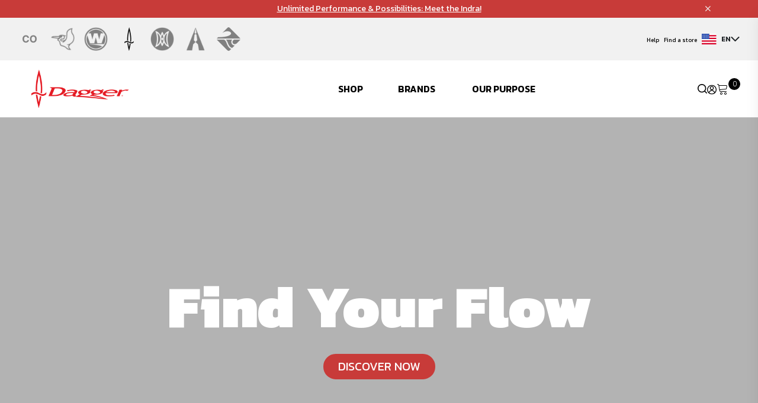

--- FILE ---
content_type: text/html; charset=utf-8
request_url: https://dagger.confluenceoutdoor.com/en-us/
body_size: 165111
content:







<!DOCTYPE html>
<html lang="en">
    <head>
        
        <meta name="viewport" content="width=device-width, initial-scale=1, shrink-to-fit=no">

        
            
                 
                    <meta name="description" content="Dagger kayaks - in the flow with industry-leading designs that deliver unrivaled whitewater paddling performance tailored to your niche. Slice through and find where you can acquire the Dagger kayak of your dreams at Confluence Outdoor.">
                
            
        

        
        
        
        <title> 
    
        Shop Dagger Whitewater Kayaks at Confluence Outdoor 
    
</title>
        
        
            <script type="text/plain" data-cookiecategory="analytics">
                window.dataLayer = window.dataLayer || [];

                function gtag(){dataLayer.push(arguments);}
                gtag('js', new Date());
                var GAOptions = {'cookie_domain': '.confluenceoutdoor.com'}
                

                gtag('config', 'G-XTWG7PXY6Z', GAOptions);

            </script>

            <!-- Google Tag Manager -->
            <script type="text/plain" data-cookiecategory="analytics" >(function(w,d,s,l,i){w[l]=w[l]||[];w[l].push({'gtm.start':
            new Date().getTime(),event:'gtm.js'});var f=d.getElementsByTagName(s)[0],
            j=d.createElement(s),dl=l!='dataLayer'?'&l='+l:'';j.async=true;j.src=
            'https://www.googletagmanager.com/gtm.js?id='+i+dl;f.parentNode.insertBefore(j,f);
            })(window,document,'script','dataLayer', 'GTM-W6QN9XD');
            
            </script>
            <!-- End Google Tag Manager -->
            
        
       
        <!-- WEB BEACON START -->
        
            <script type="text/javascript" src="//cdn.evgnet.com/beacon/pelicaninternationalinc/production/scripts/evergage.min.js"></script>
        
        <!-- WEB BEACON END -->
        
        <!-- hreflang link -->
       
        
            
                <link rel="alternate" hreflang="en-us" href="https://dagger.confluenceoutdoor.com/en-us/"/>
            
                <link rel="alternate" hreflang="en-ca" href="https://dagger.confluenceoutdoor.com/en-ca/"/>
            
                <link rel="alternate" hreflang="fr-ca" href="https://dagger.confluenceoutdoor.com/fr-ca/"/>
            
            <link rel="canonical" href="https://dagger.confluenceoutdoor.com/en-us/">
        
        <link rel="icon" href="https://pelican.nyc3.digitaloceanspaces.com/pelican/static/vendors/images/co_favicon.ico" type="image/x-icon">
        <link type="text/css" href="https://pelican.nyc3.digitaloceanspaces.com/pelican/static/css/292.71280bcf619f2fa5b6b9.css" rel="stylesheet" />
<link type="text/css" href="https://pelican.nyc3.digitaloceanspaces.com/pelican/static/css/816.cfb531511ddff52f9fe3.css" rel="stylesheet" />
        
        <link rel="stylesheet" href="https://cdn.jsdelivr.net/npm/bootstrap-icons@1.10.3/font/bootstrap-icons.css">
        <script src="https://cdnjs.cloudflare.com/ajax/libs/jquery/3.7.0/jquery.min.js" type="text/javascript"></script>
        <script src="https://cdnjs.cloudflare.com/ajax/libs/jquery.matchHeight/0.7.2/jquery.matchHeight-min.js" type="text/javascript"></script>
        <script src="https://cdn.jsdelivr.net/npm/jquery-equal-height@1.0.4/js/jquery-equal-height.min.js"></script>
        <script src="https://cdn.jsdelivr.net/npm/owl.carousel@2.3.4/dist/owl.carousel.min.js"></script>
        <link href="https://cdn.jsdelivr.net/npm/owl.carousel@2.3.4/dist/assets/owl.carousel.min.css" rel="stylesheet">
        <link href="https://pelican.nyc3.digitaloceanspaces.com/pelican/static/vendors/css/select2.min.css" rel="stylesheet">
        <link href="https://unpkg.com/slim-select@latest/dist/slimselect.css" rel="stylesheet"></link>

        <link href="https://cdnjs.cloudflare.com/ajax/libs/font-awesome/4.7.0/css/font-awesome.min.css" rel="stylesheet"/>
        <link rel="stylesheet" href="https://cdnjs.cloudflare.com/ajax/libs/bootstrap-datepicker/1.9.0/css/bootstrap-datepicker.min.css">
        <script src="https://cdnjs.cloudflare.com/ajax/libs/bootstrap-datepicker/1.9.0/js/bootstrap-datepicker.min.js"></script>
        <script src="https://cdnjs.cloudflare.com/ajax/libs/bootstrap-datepicker/1.9.0/locales/bootstrap-datepicker.fr.min.js"></script>

        <script src="https://cdn.jsdelivr.net/gh/orestbida/cookieconsent@v2.9.2/dist/cookieconsent.js"  crossorigin="anonymous" referrerpolicy="no-referrer"></script>



        <!-- Google Fonts -->
        <link rel="preconnect" href="https://fonts.googleapis.com">
        <link rel="preconnect" href="https://fonts.gstatic.com" crossorigin>
        <link href="https://fonts.googleapis.com/css2?family=Be+Vietnam+Pro:wght@100;300;400;500;600;700;900&family=Bebas+Neue&family=Cedarville+Cursive&family=Geologica:wght@100;300;400;500;600;700;900&family=Inter:wght@300;400;500;600;700&family=MuseoModerno:wght@100;400;500;600&family=Oswald:wght@200;400;500;600;700&family=Poppins:wght@100;300;400;500;600;700;900&family=Roboto:wght@100;300;400;500;700;900&family=Vina+Sans&display=swap" rel="stylesheet">
        
        <link href="https://fonts.googleapis.com/css2?family=Kanit:ital,wght@0,100;0,200;0,300;0,400;0,500;0,600;0,700;0,800;0,900;1,100;1,200;1,300;1,400;1,500;1,600;1,700;1,800;1,900&amp;family=Open+Sans:ital,wght@0,300..800;1,300..800&amp;family=Playwrite+NZ:wght@100..400&amp;family=Urbanist:ital,wght@0,100..900;1,100..900&amp;display=swap" rel="stylesheet">
        <style>#loading-overlay {
            display: none;
            position: fixed;
            top: 0;
            left: 0;
            width: 100%;
            height: 100%;
            background-color: rgba(0, 0, 0, 0.5);
            z-index: 9999;
        }

        .spinner {
            display: block;
            margin: auto;
            width: 50px;
            height: 50px;
            border-radius: 50%;
            border: 5px solid #fff;
            border-top-color: #3498db;
            animation: spin 1s infinite linear;
        }

        @keyframes spin {
            to {
                transform: rotate(360deg);
            }
        }

        
            body {
                font-family: 'Kanit', sans-serif !important;
            }
            body h1, body h2, body h3 {
                font-family: 'Kanit', sans-serif !important;
            }
            body .button {
                font-family: 'Kanit', sans-serif !important;
            }
            body .main-footer {
                font-family: 'Kanit', sans-serif !important;
            }
            body .main-header-wrap .main-header .header-message-box .header-message {
                font-family: 'Kanit', sans-serif !important;
            }
        
    </style>
       
    </head>
    
    <body data-pagetype="brandpage"  style="background-color: None "
          data-main-website="www.confluenceoutdoor.com"
    >

        <div id="loading-overlay">

            <div class="spinner"></div>
        </div>
        <input id="tag-id" type="hidden" data-tag-id="GTM-W6QN9XD"/>
        <input id="language-code" type="hidden" value="en-us"/>
        <input id="current-page" type="hidden" value="/en-us/" />
        <input id="checkout-url" type="hidden" value="/en-us/checkout/" />
        <input id="catalog-url" type="hidden" value="/en-us/products/" />
        <input id="signup-url" type="hidden" value="/en-us/registration/?next=" />
        <input id="reset-url" type="hidden" value="/en-us/reset-password-init/" />
        <!-- Start: Header -->
        











  
 






 
    

 
<header id="header">
  
    <div class="container-fluid main-header-wrap px-0" 
       
        style="background-color:#C83B39"
      
      >
      <!--main header with massage, brands and nav-->
        <div class="main-header">
          <!--top message box-->
            <div class="container-fluid header-message-box"
            >
              <div class="container header-message">
                <div class="row">
                  <div class="col-12 text-center" 
                  
                    style="color:#FFFFFF"
                  
                  >
                      <p data-block-key="hjqj0"><a style="color: inherit;" href="https://www.confluenceoutdoor.com/en-us/brands/dagger/indra-whitewater-kayak/">Unlimited Performance &amp; Possibilities: Meet the Indra!</a></p>
                  </div>
                </div>
                <div class="header-message-close"><i class="bi bi-x"></i></div>
              </div>
            </div>
        </div>
        
      
      <!--sidebar modal MAIN Section (main nav)-->
    </div>
  
    <div class="container-fluid main-header-wrap px-0">
        <div class="sidebar-wrapper"> 










<!--sidebar modal MAIN Section (main nav)-->

<!--sidebar menu items -->

<div class="offcanvas offcanvas-start" id="sideNavMain">
  <div class="offcanvas-header">
    <div class="offcanvas-title">
      
            <a href="/" class="hamburger-nav-logo">
              
            </a>
            
                <a href="/en-us/" class="hamburger-nav-logo d-flex flex-row align-items-center">
                  <img src="https://pelican.nyc3.digitaloceanspaces.com/pelican/static/brands/dag.png" alt="DAGGER" />
                </a>
            
        

    </div>
    <div class=" offcanvas-search-close">
      <div class="sidebar-icons">
        <a href="https://www.confluenceoutdoor.com/en-us/search/" class="offcanvas-search-icon" id="sidebar-search-icon">
          <img class="search-icon" alt="search icon" src="https://pelican.nyc3.digitaloceanspaces.com/pelican/static/img/icons/search-icon.svg" />
        </a>

        <!--header profile-->
        <div class="authentication">
          <a href="/en-us/profile/update/" aria-label="Update profile" class="login-nav-signin-icon">
            <img alt="user icon"  src="https://pelican.nyc3.digitaloceanspaces.com/pelican/static/img/icons/user-icon.svg" />
          </a>
        </div>

        <!--header cart id="login-nav-cart"-->
          <div id="cart-sidebar">
              <div class="login-nav-cart"></div>
        </div>
      </div>

      <a  data-bs-dismiss="offcanvas" aria-label="Close"><i class="bi bi-x-lg"></i></a>
    </div>
  </div>

  <div class="offcanvas-body">
    <div class="d-flex flex-column sidebar-top">
      <!--sidebar content -->

      <!-- MAIN HEADER MENU -->
      
          
        

      
      
      
          <span class="sidebar-top-title"></span>
        
            <div class="accordion True both">
                <a class="main-menu__nav-link"  style="color:#000000" href="/en-us/brand/dagger/products/categories/dagger">SHOP</a> 
                <img class="icon-right" src="https://pelican.nyc3.digitaloceanspaces.com/pelican/static/img/icons/arrow-right.svg" alt="Right turned arrow icon" />
                <img class="icon-down" src="https://pelican.nyc3.digitaloceanspaces.com/pelican/static/img/icons/arrow-down.svg" alt="Down turned arrow icon" />   
            </div>        
            <div class="panel">
                
                  
                    <div class="sub-menu-lvl-1 True both ">
                        <a style="color:#000000" href="/en-us/brand/dagger/products/categories/dagger-generic-kayaks"> 
                          KAYAKS
                              
                              
                              
                              
                              
                        </a>
                    </div>
                  
                    <div class="sub-menu-lvl-1 True both ">
                        <a style="color:#000000" href="/en-us/brand/dagger/products/categories/dagger-accessories-bags"> 
                          ACCESSORIES &amp; BAGS
                              
                              
                              
                              
                              
                        </a>
                    </div>
                  
                    <div class="sub-menu-lvl-1 True both ">
                        <a style="color:#000000" href="/en-us/brand/dagger/products/categories/dagger-replacement-parts"> 
                          PARTS
                              
                              
                              
                              
                              
                        </a>
                    </div>
                  
                
            </div>
        
            <div class="accordion True ">
                <a class="main-menu__nav-link"  style="color:#000000" href="">BRANDS</a> 
                <img class="icon-right" src="https://pelican.nyc3.digitaloceanspaces.com/pelican/static/img/icons/arrow-right.svg" alt="Right turned arrow icon" />
                <img class="icon-down" src="https://pelican.nyc3.digitaloceanspaces.com/pelican/static/img/icons/arrow-down.svg" alt="Down turned arrow icon" />   
            </div>        
            <div class="panel">
                
                  
                    <div class="sub-menu-lvl-1 True both has-image">
                        <a style="color:#000000" href="https://pelicansport.confluenceoutdoor.com/en-us/"> 
                          To bring the joy of the outdoors to all through easy to use, affordable and quality made products
                              
                              
                              <img alt="pelican_w" height="35" src="https://pelican.nyc3.digitaloceanspaces.com/pelican/static/images/pelican_w.original.png" width="130">
                              
                              
                        </a>
                    </div>
                  
                    <div class="sub-menu-lvl-1 True both has-image">
                        <a style="color:#000000" href="https://wildernesssystems.confluenceoutdoor.com/en-us/"> 
                          Forward-thinking design to deliver unparalleled adventure
                              
                              
                              <img alt="wilderness_w" height="50" src="https://pelican.nyc3.digitaloceanspaces.com/pelican/static/images/wilderness_w.original.png" width="418">
                              
                              
                        </a>
                    </div>
                  
                    <div class="sub-menu-lvl-1 True both has-image">
                        <a style="color:#000000" href="https://dagger.confluenceoutdoor.com/en-us/"> 
                          Enabling performance-driven paddlers to become masters of moving waters and fuel their passion for adventure
                              
                              
                              <img alt="dagger_w" height="176" src="https://pelican.nyc3.digitaloceanspaces.com/pelican/static/images/dagger_w.original.png" width="785">
                              
                              
                        </a>
                    </div>
                  
                    <div class="sub-menu-lvl-1 True both has-image">
                        <a style="color:#000000" href="https://perception.confluenceoutdoor.com/en-us/"> 
                          For a one-of-a-kind experience for both the journey and the destination with unique designs
                              
                              
                              <img alt="perception_w" height="68" src="https://pelican.nyc3.digitaloceanspaces.com/pelican/static/images/perception_w.original.png" width="400">
                              
                              
                        </a>
                    </div>
                  
                    <div class="sub-menu-lvl-1 True both has-image">
                        <a style="color:#000000" href="https://advancedelements.confluenceoutdoor.com/en-us/"> 
                          Quickly escape the hustle and bustle of the city, get to hard-to-reach waterways, or experience the water in your own way
                              
                              
                              <img alt="advanced_w" height="35" src="https://pelican.nyc3.digitaloceanspaces.com/pelican/static/images/advanced_w.original.png" width="252">
                              
                              
                        </a>
                    </div>
                  
                    <div class="sub-menu-lvl-1 True both has-image">
                        <a style="color:#000000" href="https://boardworks.confluenceoutdoor.com/en-us/"> 
                          Experience the thrill of riding the waves like never before
                              
                              
                              <img src="https://pelican.nyc3.digitaloceanspaces.com/pelican/static/brands/Artboard_485_2.png" alt="" />
                              
                              
                        </a>
                    </div>
                  
                
            </div>
        
            <div class="accordion True ">
                <a class="main-menu__nav-link"  style="color:#000000" href="">OUR PURPOSE</a> 
                <img class="icon-right" src="https://pelican.nyc3.digitaloceanspaces.com/pelican/static/img/icons/arrow-right.svg" alt="Right turned arrow icon" />
                <img class="icon-down" src="https://pelican.nyc3.digitaloceanspaces.com/pelican/static/img/icons/arrow-down.svg" alt="Down turned arrow icon" />   
            </div>        
            <div class="panel">
                
                  
                    <div class="sub-menu-lvl-1 True both ">
                        <a style="color:#000000" href="https://www.confluenceoutdoor.com/en-us/our-company/"> 
                          Our Company
                              
                              
                              
                              
                              
                        </a>
                    </div>
                  
                    <div class="sub-menu-lvl-1 True both ">
                        <a style="color:#000000" href="https://www.confluenceoutdoor.com/en-us/our-history/"> 
                          Our History
                              
                              
                              
                              
                              
                        </a>
                    </div>
                  
                    <div class="sub-menu-lvl-1 True both ">
                        <a style="color:#000000" href="https://www.confluenceoutdoor.com/en-us/our-culture/"> 
                          Our Culture
                              
                              
                              
                              
                              
                        </a>
                    </div>
                  
                    <div class="sub-menu-lvl-1 True both ">
                        <a style="color:#000000" href="https://www.confluenceoutdoor.com/en-us/careers/"> 
                          Careers
                              
                              
                              
                              
                              
                        </a>
                    </div>
                  
                    <div class="sub-menu-lvl-1 True both ">
                        <a style="color:#000000" href="https://www.confluenceoutdoor.com/en-us/blog/"> 
                          Blogs
                              
                              
                              
                              
                              
                        </a>
                    </div>
                  
                    <div class="sub-menu-lvl-1 True both ">
                        <a style="color:#000000" href="https://www.confluenceoutdoor.com/en-us/team-dagger/"> 
                          Dagger Pro Team
                              
                              
                              
                              
                              
                        </a>
                    </div>
                  
                
            </div>
        
    
    
    

      <!-- Sidebar Auxilary Menu -->

      
        
      

      
      
       
        <div class="sidebar-auxilary-container">
          
            <a class="sidebar-auxilary-menu__nav-link True" style="color:#000000" href="https://www.confluenceoutdoor.com/en-us/product-registration/">Product Registration</a>
          
            <a class="sidebar-auxilary-menu__nav-link True" style="color:#000000" href="https://www.confluenceoutdoor.com/en-us/return-refund-policy/">Returns</a>
          
            <a class="sidebar-auxilary-menu__nav-link True" style="color:#000000" href="https://www.confluenceoutdoor.com/en-us/frequently-asked-questions/">FAQ</a>
          
            <a class="sidebar-auxilary-menu__nav-link True" style="color:#000000" href="https://www.confluenceoutdoor.com/en-us/shipping-delivery/">Shipping Policy</a>
          
            <a class="sidebar-auxilary-menu__nav-link True" style="color:#000000" href="https://www.confluenceoutdoor.com/en-us/warranty-claims/">Warranty Claims</a>
          
            <a class="sidebar-auxilary-menu__nav-link True" style="color:#000000" href="https://www.confluenceoutdoor.com/en-us/contact-us/">Help &amp; Support</a>
          
        </div>
      
      
      

    </div>
    <div class="d-flex flex-column sidebar-bottom">
      <div class="sidebar-news-letter">
        <p class="">Sign up to our newsletter.</p>
          <form action="/en-us/forms/newsletter/" method="POST" enctype="multipart/form-data" id="newsletter-form-sidebar" class="m-0">
            <input type="hidden" name="csrfmiddlewaretoken" value="CNgrZDDJEjeyQdtP8XN7Ym6L3HLZP30uPaGJPEwlYZyFEddHx51dwbGDxeF4W4Ti">
              <p class="d-flex align-items-center">
                <label for="sidebar-email">
                  <input type="email" name="email" required="true" id="sidebar-email" placeholder="Enter your email">
                </label>
                <button class="email-btn" type="button" alt="Submit">
                  <img src="https://pelican.nyc3.digitaloceanspaces.com/pelican/static/img/icons/message-icon.svg" alt="message icon"/>
                </button>
              </p>
            </form>
            <p class="mt-5">Please choose the brands you would like to follow:</p>

      </div>
      <!-- language switcher -->
      







<div>
    
      
        <div class="login-nav-language" data-bs-toggle="dropdown" id="headerLanguageDropDown" type="button">
          <span class="language-country-flag">
              <img src="https://pelican.nyc3.digitaloceanspaces.com/pelican/static/img/icons/us-flag.svg" alt="us flag" /> <span>EN</span> 
            
            
          </span>
          <i class="bi bi-chevron-down"></i>
        </div>
      
      <ul aria-labelledby="headerLanguageDropDown" class="dropdown-menu">
        
          <span id="page-change-language">
            <li class="menu-item">
              <div class="sub-menu-heading"> Canada </div>
              <div class="sub-menu-divider"></div>
              
                <ul class="sub-menu">
                  
                  
                </ul>
              
                <ul class="sub-menu">
                  
                    <li class="sub-menu-item">
                      <a class="dropdown-item lang-item" href="https://dagger.confluenceoutdoor.com/en-ca/"> English </a>
                    </li>
                  
                  
                </ul>
              
                <ul class="sub-menu">
                  
                  
                    <li class="sub-menu-item">
                      <a class="dropdown-item lang-item" href="https://dagger.confluenceoutdoor.com/fr-ca/"> Français </a>
                    </li>
                  
                </ul>
              
            </li>
            <li class="menu-item">
              <div class="sub-menu-divider"></div>
              <div class="sub-menu-heading"> USA </div>
              <div class="sub-menu-divider"></div>
                
                  <ul class="sub-menu">
                      
                        <li class="sub-menu-item">
                          <a class="dropdown-item lang-item" href="https://dagger.confluenceoutdoor.com/en-us/"> English </a>
                        </li>
                      
                  </ul>
                
                  <ul class="sub-menu">
                      
                  </ul>
                
                  <ul class="sub-menu">
                      
                  </ul>
                
            </li>
          </span>
        
      </ul>
    
      
      <ul aria-labelledby="headerLanguageDropDown" class="dropdown-menu">
        
          <span id="page-change-language">
            <li class="menu-item">
              <div class="sub-menu-heading"> Canada </div>
              <div class="sub-menu-divider"></div>
              
                <ul class="sub-menu">
                  
                  
                </ul>
              
                <ul class="sub-menu">
                  
                    <li class="sub-menu-item">
                      <a class="dropdown-item lang-item" href="https://dagger.confluenceoutdoor.com/en-ca/"> English </a>
                    </li>
                  
                  
                </ul>
              
                <ul class="sub-menu">
                  
                  
                    <li class="sub-menu-item">
                      <a class="dropdown-item lang-item" href="https://dagger.confluenceoutdoor.com/fr-ca/"> Français </a>
                    </li>
                  
                </ul>
              
            </li>
            <li class="menu-item">
              <div class="sub-menu-divider"></div>
              <div class="sub-menu-heading"> USA </div>
              <div class="sub-menu-divider"></div>
                
                  <ul class="sub-menu">
                      
                        <li class="sub-menu-item">
                          <a class="dropdown-item lang-item" href="https://dagger.confluenceoutdoor.com/en-us/"> English </a>
                        </li>
                      
                  </ul>
                
                  <ul class="sub-menu">
                      
                  </ul>
                
                  <ul class="sub-menu">
                      
                  </ul>
                
            </li>
          </span>
        
      </ul>
    
      
      <ul aria-labelledby="headerLanguageDropDown" class="dropdown-menu">
        
          <span id="page-change-language">
            <li class="menu-item">
              <div class="sub-menu-heading"> Canada </div>
              <div class="sub-menu-divider"></div>
              
                <ul class="sub-menu">
                  
                  
                </ul>
              
                <ul class="sub-menu">
                  
                    <li class="sub-menu-item">
                      <a class="dropdown-item lang-item" href="https://dagger.confluenceoutdoor.com/en-ca/"> English </a>
                    </li>
                  
                  
                </ul>
              
                <ul class="sub-menu">
                  
                  
                    <li class="sub-menu-item">
                      <a class="dropdown-item lang-item" href="https://dagger.confluenceoutdoor.com/fr-ca/"> Français </a>
                    </li>
                  
                </ul>
              
            </li>
            <li class="menu-item">
              <div class="sub-menu-divider"></div>
              <div class="sub-menu-heading"> USA </div>
              <div class="sub-menu-divider"></div>
                
                  <ul class="sub-menu">
                      
                        <li class="sub-menu-item">
                          <a class="dropdown-item lang-item" href="https://dagger.confluenceoutdoor.com/en-us/"> English </a>
                        </li>
                      
                  </ul>
                
                  <ul class="sub-menu">
                      
                  </ul>
                
                  <ul class="sub-menu">
                      
                  </ul>
                
            </li>
          </span>
        
      </ul>
    
  </div>
    </div>
  </div>
</div>


</div>
    </div>
    <!-- TOP HEADER BRANDS MENU -->
    
      
      
  
    
    <div class="top-header-wraper">
      <div class="top-header">
        <div class="header-brands-left">
          <div class="owl-three owl-carousel owl-theme gap-5">
            
            
            
                
                    <a href="https://www.confluenceoutdoor.com/en-us/"  class="top-header-brands__brand-logo True">     
                        
                          
                            
                                <img alt="co_w" height="80" src="https://pelican.nyc3.digitaloceanspaces.com/pelican/static/images/co_w.2e16d0ba.fill-80x80.png" width="80">
                            
                          
                        
                    </a>
                
                    <a href="https://pelicansport.confluenceoutdoor.com/en-us/"  class="top-header-brands__brand-logo True">     
                        
                          
                            <img src="https://d1u91ao8a9kulv.cloudfront.net/image/512740827093/image_btir6b7mel0n73ol1idahu1k4v/-C64x64%2C0%2C0-S100x100-FWEPB" alt=""/>
                          
                        
                    </a>
                
                    <a href="https://wildernesssystems.confluenceoutdoor.com/en-us/"  class="top-header-brands__brand-logo True">     
                        
                          
                            <img src="https://d1u91ao8a9kulv.cloudfront.net/image/512740827093/image_e0tf766q9l6p906lhl86rkog0f/-C1667x1667%2C0%2C0-S100x100-FWEPB" alt=""/>
                          
                        
                    </a>
                
                    <a href="https://dagger.confluenceoutdoor.com/en-us/"  class="top-header-brands__brand-logo True">     
                        
                          
                            
                                <img alt="dagger_top" height="80" src="https://pelican.nyc3.digitaloceanspaces.com/pelican/static/images/dagger_top.2e16d0ba.fill-80x80.png" width="80">
                            
                          
                        
                    </a>
                
                    <a href="https://perception.confluenceoutdoor.com/en-us/"  class="top-header-brands__brand-logo True">     
                        
                          
                            <img src="https://d1u91ao8a9kulv.cloudfront.net/image/512740827093/image_o12v3p3ct91kf1al56okqqr458/-C1667x1667%2C0%2C0-S100x100-FWEPB" alt=""/>
                          
                        
                    </a>
                
                    <a href="https://advancedelements.confluenceoutdoor.com/en-us/"  class="top-header-brands__brand-logo True">     
                        
                          
                            <img src="https://d1u91ao8a9kulv.cloudfront.net/image/512740827093/image_jjikbadm2h1vhfi0ag1ga7vf6q/-Tstaticons-FWEPB" alt=""/>
                          
                        
                    </a>
                
                    <a href="https://boardworks.confluenceoutdoor.com/en-us/"  class="top-header-brands__brand-logo True">     
                        
                          
                            
                                <img alt="boardworks_top" height="80" src="https://pelican.nyc3.digitaloceanspaces.com/pelican/static/images/boardworks_top.2e16d0ba.fill-80x80.png" width="80">
                            
                          
                        
                    </a>
                
            
            
             
          </div>
        </div>

        <div class="header-auxilary-right">
          <!-- TOP HEADER AUXILIARY MENU -->
            
            
              

            
            
            
              <div class="header-menu-auxilary">
                  
                    <nav class="auxilary-nav">
                      <a class="auxilary-nav__item True" style="color:#000000" href="https://www.confluenceoutdoor.com/en-us/contact-us/">Help</a>
                    </nav>
                  
                    <nav class="auxilary-nav">
                      <a class="auxilary-nav__item True" style="color:#000000" href="https://www.confluenceoutdoor.com/en-us/dealer-locator/">Find a store</a>
                    </nav>
                  
              </div>
            
            
            
          <!-- END TOP HEADER AUXILIARY MENU -->

          <!-- language switcher -->
          







<div>
    
      
        <div class="login-nav-language" data-bs-toggle="dropdown" id="headerLanguageDropDown" type="button">
          <span class="language-country-flag">
              <img src="https://pelican.nyc3.digitaloceanspaces.com/pelican/static/img/icons/us-flag.svg" alt="us flag" /> <span>EN</span> 
            
            
          </span>
          <i class="bi bi-chevron-down"></i>
        </div>
      
      <ul aria-labelledby="headerLanguageDropDown" class="dropdown-menu">
        
          <span id="page-change-language">
            <li class="menu-item">
              <div class="sub-menu-heading"> Canada </div>
              <div class="sub-menu-divider"></div>
              
                <ul class="sub-menu">
                  
                  
                </ul>
              
                <ul class="sub-menu">
                  
                    <li class="sub-menu-item">
                      <a class="dropdown-item lang-item" href="https://dagger.confluenceoutdoor.com/en-ca/"> English </a>
                    </li>
                  
                  
                </ul>
              
                <ul class="sub-menu">
                  
                  
                    <li class="sub-menu-item">
                      <a class="dropdown-item lang-item" href="https://dagger.confluenceoutdoor.com/fr-ca/"> Français </a>
                    </li>
                  
                </ul>
              
            </li>
            <li class="menu-item">
              <div class="sub-menu-divider"></div>
              <div class="sub-menu-heading"> USA </div>
              <div class="sub-menu-divider"></div>
                
                  <ul class="sub-menu">
                      
                        <li class="sub-menu-item">
                          <a class="dropdown-item lang-item" href="https://dagger.confluenceoutdoor.com/en-us/"> English </a>
                        </li>
                      
                  </ul>
                
                  <ul class="sub-menu">
                      
                  </ul>
                
                  <ul class="sub-menu">
                      
                  </ul>
                
            </li>
          </span>
        
      </ul>
    
      
      <ul aria-labelledby="headerLanguageDropDown" class="dropdown-menu">
        
          <span id="page-change-language">
            <li class="menu-item">
              <div class="sub-menu-heading"> Canada </div>
              <div class="sub-menu-divider"></div>
              
                <ul class="sub-menu">
                  
                  
                </ul>
              
                <ul class="sub-menu">
                  
                    <li class="sub-menu-item">
                      <a class="dropdown-item lang-item" href="https://dagger.confluenceoutdoor.com/en-ca/"> English </a>
                    </li>
                  
                  
                </ul>
              
                <ul class="sub-menu">
                  
                  
                    <li class="sub-menu-item">
                      <a class="dropdown-item lang-item" href="https://dagger.confluenceoutdoor.com/fr-ca/"> Français </a>
                    </li>
                  
                </ul>
              
            </li>
            <li class="menu-item">
              <div class="sub-menu-divider"></div>
              <div class="sub-menu-heading"> USA </div>
              <div class="sub-menu-divider"></div>
                
                  <ul class="sub-menu">
                      
                        <li class="sub-menu-item">
                          <a class="dropdown-item lang-item" href="https://dagger.confluenceoutdoor.com/en-us/"> English </a>
                        </li>
                      
                  </ul>
                
                  <ul class="sub-menu">
                      
                  </ul>
                
                  <ul class="sub-menu">
                      
                  </ul>
                
            </li>
          </span>
        
      </ul>
    
      
      <ul aria-labelledby="headerLanguageDropDown" class="dropdown-menu">
        
          <span id="page-change-language">
            <li class="menu-item">
              <div class="sub-menu-heading"> Canada </div>
              <div class="sub-menu-divider"></div>
              
                <ul class="sub-menu">
                  
                  
                </ul>
              
                <ul class="sub-menu">
                  
                    <li class="sub-menu-item">
                      <a class="dropdown-item lang-item" href="https://dagger.confluenceoutdoor.com/en-ca/"> English </a>
                    </li>
                  
                  
                </ul>
              
                <ul class="sub-menu">
                  
                  
                    <li class="sub-menu-item">
                      <a class="dropdown-item lang-item" href="https://dagger.confluenceoutdoor.com/fr-ca/"> Français </a>
                    </li>
                  
                </ul>
              
            </li>
            <li class="menu-item">
              <div class="sub-menu-divider"></div>
              <div class="sub-menu-heading"> USA </div>
              <div class="sub-menu-divider"></div>
                
                  <ul class="sub-menu">
                      
                        <li class="sub-menu-item">
                          <a class="dropdown-item lang-item" href="https://dagger.confluenceoutdoor.com/en-us/"> English </a>
                        </li>
                      
                  </ul>
                
                  <ul class="sub-menu">
                      
                  </ul>
                
                  <ul class="sub-menu">
                      
                  </ul>
                
            </li>
          </span>
        
      </ul>
    
  </div>
          
        </div>
      </div>

    </div>

    <!-- END TOP HEADER MENUS BRANDS -->

      <!-- mobile header -->
      <div class="mobile-nav g-0">
        <div class="header-main-nav">
          <div class="hamburger-nav gap-0">
              <!-- header logo -->
              
              
                  
                      <a href="/en-us/" class="hamburger-nav-logo d-flex flex-row align-items-center">
                        <img src="https://pelican.nyc3.digitaloceanspaces.com/pelican/static/brands/dag.png" alt="DAGGER" />
                      </a>
                  
              
          </div>
          <div class="d-flex mobile-menu-right">
            <!-- header search icon -->
            <img id="search-icon-mobile" class="search-icon" alt="search icon" src="https://pelican.nyc3.digitaloceanspaces.com/pelican/static/img/icons/search-icon.svg" />

            <!--header profile-->
            <div class="authentication">
              <a href="/en-us/profile/update/" aria-label="Update profile" class="login-nav-signin-icon">
                <img alt="user icon" src="https://pelican.nyc3.digitaloceanspaces.com/pelican/static/img/icons/user-icon.svg" />
              </a>
            </div>

              <!--header cart-->
              <div id="cart-mobile">
                  <div class="login-nav-cart"></div>
            </div>

            <a class="hamburger d-lg-none" data-bs-toggle="offcanvas" data-bs-target="#sideNavMain" aria-controls="sideNavMain">
              <img alt="hamburger icon" src="https://pelican.nyc3.digitaloceanspaces.com/pelican/static/img/icons/hamburger-icon.svg" />
            </a>
          </div>
        </div>
          <!--mobile header search-->
          <div class="mobile-header-search-container">
            <form method="get" class="header-search-form" action="https://www.confluenceoutdoor.com/en-us/search/">
              <button type="submit" aria-label="Submit search" >  <img alt="search icon"  src="https://pelican.nyc3.digitaloceanspaces.com/pelican/static/img/icons/search-icon.svg" /> </button> 
              <label for="search-input" class="visually-hidden">Search</label>
              <input class="form-control" type="text" name="query" placeholder="| Search..." aria-label="Search" value="" >
            </form>
          </div>
      </div>

    <!-- MAIN HEADER MENU -->
      
        
      

      
        <div class="main-menu-wraper position-relative">
          <div class="main-menu main-menu-container">

            <div class="main-menu__logo">
              
                
                    <a href="/en-us/" >
                      <img src="https://pelican.nyc3.digitaloceanspaces.com/pelican/static/brands/dag.png" alt="DAGGER" />
                    </a>
                
              
            </div>
          
            
            <nav class="main-menu__nav">
              <div class="main-menu__nav-list">
                  
                    <div class="main-menu__nav-item both True">
                        <a class="main-menu__nav-link" data-text="SHOP" style="color:#000000" href="/en-us/brand/dagger/products/categories/dagger"> SHOP</a>            
                        <div class="sub-menu-wraper">
                          <div class="sub-menu-container">
                            <div class="sub-menu">
                                
                                  
                                    <div class="sub-menu-lvl-1 both True ">
                                        <a style="color:#000000" href="/en-us/brand/dagger/products/categories/dagger-generic-kayaks" data-text="KAYAKS" >
                                          KAYAKS
                                              
                                              
                                              
                                              
                                              
                                        </a>
                                        
                                          <!-- Access other attributes as needed -->
                                          
                                                
                                                <div class="sub-menu-lvl-2 both True">
                                                    <a style="color:#000000" href="/en-us/brand/dagger/products/categories/dagger-recreational-kayaks" data-text="Recreational">
                                                      Recreational
                                                        
                                                        
                                                        
                                                        
                                                        
                                                    </a>
                                                </div>
                                                
                                                <div class="sub-menu-lvl-2 both True">
                                                    <a style="color:#000000" href="/en-us/brand/dagger/products/categories/dagger-whitewater-kayaks" data-text="White Water">
                                                      White Water
                                                        
                                                        
                                                        
                                                        
                                                        
                                                    </a>
                                                </div>
                                                
                                                <div class="sub-menu-lvl-2 both True">
                                                    <a style="color:#000000" href="/en-us/brand/dagger/products/categories/dagger-touring-kayaks" data-text="Touring">
                                                      Touring
                                                        
                                                        
                                                        
                                                        
                                                        
                                                    </a>
                                                </div>
                                                
                                                <div class="sub-menu-lvl-2 both True">
                                                    <a style="color:#000000" href="/en-us/brand/dagger/products/categories/dagger-surfing-kayaks" data-text="Surfing">
                                                      Surfing
                                                        
                                                        
                                                        
                                                        
                                                        
                                                    </a>
                                                </div>
                                                
                                          
                                    </div>
                                  
                                    <div class="sub-menu-lvl-1 both True ">
                                        <a style="color:#000000" href="/en-us/brand/dagger/products/categories/dagger-accessories-bags" data-text="ACCESSORIES &amp; BAGS" >
                                          ACCESSORIES &amp; BAGS
                                              
                                              
                                              
                                              
                                              
                                        </a>
                                        
                                          <!-- Access other attributes as needed -->
                                          
                                                
                                                <div class="sub-menu-lvl-2 both True">
                                                    <a style="color:#000000" href="/en-us/brand/dagger/products/categories/dagger-bags" data-text="Bags">
                                                      Bags
                                                        
                                                        
                                                        
                                                        
                                                        
                                                    </a>
                                                </div>
                                                
                                                <div class="sub-menu-lvl-2 both True">
                                                    <a style="color:#000000" href="/en-us/brand/dagger/products/categories/dagger-helmets" data-text="Safety">
                                                      Safety
                                                        
                                                        
                                                        
                                                        
                                                        
                                                    </a>
                                                </div>
                                                
                                                <div class="sub-menu-lvl-2 both True">
                                                    <a style="color:#000000" href="/en-us/brand/dagger/products/categories/dagger-outfittings" data-text="Outfitting">
                                                      Outfitting
                                                        
                                                        
                                                        
                                                        
                                                        
                                                    </a>
                                                </div>
                                                
                                          
                                    </div>
                                  
                                    <div class="sub-menu-lvl-1 both True ">
                                        <a style="color:#000000" href="/en-us/brand/dagger/products/categories/dagger-replacement-parts" data-text="PARTS" >
                                          PARTS
                                              
                                              
                                              
                                              
                                              
                                        </a>
                                        
                                          <!-- Access other attributes as needed -->
                                          
                                    </div>
                                  
                                
                            </div>

                          </div>
                        </div>

                    </div>
                  
                    <div class="main-menu__nav-item  True">
                        <a class="main-menu__nav-link" data-text="BRANDS" style="color:#000000" href=""> BRANDS</a>            
                        <div class="sub-menu-wraper">
                          <div class="sub-menu-container">
                            <div class="sub-menu">
                                
                                  
                                    <div class="sub-menu-lvl-1 both True has-image">
                                        <a style="color:#000000" href="https://pelicansport.confluenceoutdoor.com/en-us/" data-text="To bring the joy of the outdoors to all through easy to use, affordable and quality made products" >
                                          To bring the joy of the outdoors to all through easy to use, affordable and quality made products
                                              
                                              
                                              <img alt="pelican_w" height="35" src="https://pelican.nyc3.digitaloceanspaces.com/pelican/static/images/pelican_w.original.png" width="130">
                                              
                                              
                                        </a>
                                        
                                          <!-- Access other attributes as needed -->
                                          
                                    </div>
                                  
                                    <div class="sub-menu-lvl-1 both True has-image">
                                        <a style="color:#000000" href="https://wildernesssystems.confluenceoutdoor.com/en-us/" data-text="Forward-thinking design to deliver unparalleled adventure" >
                                          Forward-thinking design to deliver unparalleled adventure
                                              
                                              
                                              <img alt="wilderness_w" height="50" src="https://pelican.nyc3.digitaloceanspaces.com/pelican/static/images/wilderness_w.original.png" width="418">
                                              
                                              
                                        </a>
                                        
                                          <!-- Access other attributes as needed -->
                                          
                                    </div>
                                  
                                    <div class="sub-menu-lvl-1 both True has-image">
                                        <a style="color:#000000" href="https://dagger.confluenceoutdoor.com/en-us/" data-text="Enabling performance-driven paddlers to become masters of moving waters and fuel their passion for adventure" >
                                          Enabling performance-driven paddlers to become masters of moving waters and fuel their passion for adventure
                                              
                                              
                                              <img alt="dagger_w" height="176" src="https://pelican.nyc3.digitaloceanspaces.com/pelican/static/images/dagger_w.original.png" width="785">
                                              
                                              
                                        </a>
                                        
                                          <!-- Access other attributes as needed -->
                                          
                                    </div>
                                  
                                    <div class="sub-menu-lvl-1 both True has-image">
                                        <a style="color:#000000" href="https://perception.confluenceoutdoor.com/en-us/" data-text="For a one-of-a-kind experience for both the journey and the destination with unique designs" >
                                          For a one-of-a-kind experience for both the journey and the destination with unique designs
                                              
                                              
                                              <img alt="perception_w" height="68" src="https://pelican.nyc3.digitaloceanspaces.com/pelican/static/images/perception_w.original.png" width="400">
                                              
                                              
                                        </a>
                                        
                                          <!-- Access other attributes as needed -->
                                          
                                    </div>
                                  
                                    <div class="sub-menu-lvl-1 both True has-image">
                                        <a style="color:#000000" href="https://advancedelements.confluenceoutdoor.com/en-us/" data-text="Quickly escape the hustle and bustle of the city, get to hard-to-reach waterways, or experience the water in your own way" >
                                          Quickly escape the hustle and bustle of the city, get to hard-to-reach waterways, or experience the water in your own way
                                              
                                              
                                              <img alt="advanced_w" height="35" src="https://pelican.nyc3.digitaloceanspaces.com/pelican/static/images/advanced_w.original.png" width="252">
                                              
                                              
                                        </a>
                                        
                                          <!-- Access other attributes as needed -->
                                          
                                    </div>
                                  
                                    <div class="sub-menu-lvl-1 both True has-image">
                                        <a style="color:#000000" href="https://boardworks.confluenceoutdoor.com/en-us/" data-text="Experience the thrill of riding the waves like never before" >
                                          Experience the thrill of riding the waves like never before
                                              
                                              
                                              <img src="https://pelican.nyc3.digitaloceanspaces.com/pelican/static/brands/Artboard_485_2.png" alt="" />
                                              
                                              
                                        </a>
                                        
                                          <!-- Access other attributes as needed -->
                                          
                                    </div>
                                  
                                
                            </div>

                          </div>
                        </div>

                    </div>
                  
                    <div class="main-menu__nav-item  True">
                        <a class="main-menu__nav-link" data-text="OUR PURPOSE" style="color:#000000" href=""> OUR PURPOSE</a>            
                        <div class="sub-menu-wraper">
                          <div class="sub-menu-container">
                            <div class="sub-menu">
                                
                                  
                                    <div class="sub-menu-lvl-1 both True ">
                                        <a style="color:#000000" href="https://www.confluenceoutdoor.com/en-us/our-company/" data-text="Our Company" >
                                          Our Company
                                              
                                              
                                              
                                              
                                              
                                        </a>
                                        
                                          <!-- Access other attributes as needed -->
                                          
                                    </div>
                                  
                                    <div class="sub-menu-lvl-1 both True ">
                                        <a style="color:#000000" href="https://www.confluenceoutdoor.com/en-us/our-history/" data-text="Our History" >
                                          Our History
                                              
                                              
                                              
                                              
                                              
                                        </a>
                                        
                                          <!-- Access other attributes as needed -->
                                          
                                    </div>
                                  
                                    <div class="sub-menu-lvl-1 both True ">
                                        <a style="color:#000000" href="https://www.confluenceoutdoor.com/en-us/our-culture/" data-text="Our Culture" >
                                          Our Culture
                                              
                                              
                                              
                                              
                                              
                                        </a>
                                        
                                          <!-- Access other attributes as needed -->
                                          
                                    </div>
                                  
                                    <div class="sub-menu-lvl-1 both True ">
                                        <a style="color:#000000" href="https://www.confluenceoutdoor.com/en-us/careers/" data-text="Careers" >
                                          Careers
                                              
                                              
                                              
                                              
                                              
                                        </a>
                                        
                                          <!-- Access other attributes as needed -->
                                          
                                    </div>
                                  
                                    <div class="sub-menu-lvl-1 both True ">
                                        <a style="color:#000000" href="https://www.confluenceoutdoor.com/en-us/blog/" data-text="Blogs" >
                                          Blogs
                                              
                                              
                                              
                                              
                                              
                                        </a>
                                        
                                          <!-- Access other attributes as needed -->
                                          
                                    </div>
                                  
                                    <div class="sub-menu-lvl-1 both True ">
                                        <a style="color:#000000" href="https://www.confluenceoutdoor.com/en-us/team-dagger/" data-text="Dagger Pro Team" >
                                          Dagger Pro Team
                                              
                                              
                                              
                                              
                                              
                                        </a>
                                        
                                          <!-- Access other attributes as needed -->
                                          
                                    </div>
                                  
                                
                            </div>

                          </div>
                        </div>

                    </div>
                  
              </div>
            </nav>
           
        
          
            <div class="main-menu__right"> 
              <img id="search-icon" alt="search icon" src="https://pelican.nyc3.digitaloceanspaces.com/pelican/static/img/icons/search-icon.svg" />
              <!--header profile-->
              <div class="authentication">
                <a href="/en-us/profile/update/" aria-label="Update profile" class="login-nav-signin-icon">
                  <img alt="user icon"  src="https://pelican.nyc3.digitaloceanspaces.com/pelican/static/img/icons/user-icon.svg" />
                </a>
              </div>
              <!--header cart-->
                <div id="custom-cart">
                    <div class="login-nav-cart"></div>
              </div>
            </div>
          
          </div>
          <!--header search-->
          <div class="header-search-container">
            <form method="get" class="header-search-form" action="https://www.confluenceoutdoor.com/en-us/search/">
              <button type="submit" aria-label="Submit search" > <img alt="search icon" src="https://pelican.nyc3.digitaloceanspaces.com/pelican/static/img/icons/search-icon.svg" /> </button>
              <label for="search-input" class="visually-hidden">Search</label>
              <input class="form-control" type="text" name="query" placeholder="| Search..." aria-label="Search" value="" >
            </form>
          </div>
        </div>
      
  
</header> 



<!-- END MAIN HEADER MENU -->

        <!-- End: Header -->
        




        <main>
        
    <div class="brand-page">
        
            
            
            
                 
 
 
 




<!-- START: single video block -->

<div class=" container-fluid g-0  single-video-block True">
    <div class="video-container" 
      style=
            "aspect-ratio: 16/9; 
            
            padding-bottom:56.25%; 
            "
    >
        
          <video  autoplay playsinline  muted  loop   >
            <source src="https://pelicanintl.canto.com/direct/video/1vmrpj2qh17e3fcktl8kg0b71h/xZVLQfzhcZTDACliYpkljRJN7wc/original?content-type=video%2Fmp4&amp;name=dg_herobanner_1920x1080_indra.mp4#t=0.001" type="video/mp4">
          </video> 
        

        
         <div class="video__layer" style="opacity: 0.3;"></div>
        
        
          <div class="video__content main-container">
            <div class="video__text large center" style="color:#ffffff"> <h1 data-block-key="1l2mc">Find Your Flow</h1> </div>
            <div class="btns_container center">
              
                
                  
                    <a href="https://dagger.confluenceoutdoor.com/en-us/brand/dagger/products/categories/dagger" class="video__btn button btn-lg btn-dark hero-button circle center" style="color: !important ;background-color: !important">DISCOVER NOW</a>
                  
                
              
            </div>
          </div>
        
    </div>
</div>


            
                




<!-- START: products carousel block -->
<div class="container-fluid products_carousel_block_container">
  <div class="mx-auto position-relative">
    <div class="container title-btns-container">
      <h2 class="heading-primary">See What&#x27;s New</h2>
      <div class="btn-wrap top">
        <button class="second-prev-btn">
          <img  alt="Previous" aria-label="Click here to move to the previous tile in the carousel" src="https://pelican.nyc3.digitaloceanspaces.com/pelican/static/img/icons/chevron_left.svg" />
        </button>
        <button class="second-next-btn">
          <img  alt="Next" aria-label="Click here to move to the next tile in the carousel" src="https://pelican.nyc3.digitaloceanspaces.com/pelican/static/img/icons/chevron_right.svg" />
        </button>
      </div> 
    </div>
    <div class="product-carousel-cards-wrap swiper product-card-swiper">
      <ul class="swiper-wrapper product-swiper-wraper">
        
          
           










<li class="swiper-slide product-list-card position-relative product-card-height">
    
    <div class="product-card-img-wrapper">
        
        <a href="/en-us/products/indra-smmd-creek-play-whitewater-kayak/9010974091"
        class="product-card-img-contianer"
        data-product-sku="9010974091"
        data-product-name="R24INDRAS/MS8.8,BS_,TURQ"
        data-product-category="Kayak"
        data-product-brand="DAGGER"
        data-product-price="1699.0"
        data-product-currency="USD"
        data-product-discount="0"
        >
            <img src="https://d1u91ao8a9kulv.cloudfront.net/image/512740827093/image_9sj9ngiidp3eddk2e0pquadp0i/-Tproduct_image_pdp-FWEBP" class="card-img-top" alt="DAGGER - Indra SM/MD Creek Play Whitewater Kayak - Blue - 9010974091 - TOP ">
        </a>
        
        <div class="card-btn">
                
                
                    <a href="/en-us/products/indra-smmd-creek-play-whitewater-kayak/9010974091" class="view-product-btn"> View product  </a>
                
        </div>
    </div>

    <div class="product-card-body">
        <div class="swatch-colors swiper swatch-colors-swiper">
            <div class="swiper-wrapper">
            
                    
                        




    <div class="swatch-color swiper-slide  active " data-slug="indra-smmd-creek-play-whitewater-kayak" data-sku="9010974091">
        
            <img src="https://d1u91ao8a9kulv.cloudfront.net/image/512740827093/image_lc3tj2aq754gr6ms7nb22o174n/-C100x100%2C0%2C0-S26x26-FWEBP/DAGGER_TURQUOISE.jpg" >
        
    </div>


                    
                        




    <div class="swatch-color swiper-slide " data-slug="indra-smmd-creek-play-whitewater-kayak" data-sku="9010974206">
        
            <img src="https://d1u91ao8a9kulv.cloudfront.net/image/512740827093/image_5kc0hf4re52rj1rgpfur9pev38/-C500x500%2C0%2C0-S26x26-FWEBP/dagger_blue%20smoke.jpg" >
        
    </div>


                    
                        




    <div class="swatch-color swiper-slide " data-slug="indra-smmd-creek-play-whitewater-kayak" data-sku="9010974207">
        
            <img src="https://d1u91ao8a9kulv.cloudfront.net/image/512740827093/image_guq5genpcp3pdbv7gcobgku36j/-C500x500%2C0%2C0-S26x26-FWEBP/dagger_green%20smoke.jpg" >
        
    </div>


                    
                        




    <div class="swatch-color swiper-slide " data-slug="indra-smmd-creek-play-whitewater-kayak" data-sku="9010974057">
        
            <img src="https://d1u91ao8a9kulv.cloudfront.net/image/512740827093/image_d7ki42oi6l3e53uv4f43nokn3k/-C100x100%2C0%2C0-S26x26-FWEBP/dagger_red.jpg" >
        
    </div>


                    
            
            </div>
        </div>

        
            <img class="product-card-body__logo" src="https://pelican.nyc3.digitaloceanspaces.com/pelican/static/brands/dag.png"  alt="DAGGER" />
        
        <a class="product-card-body__title"  href="/en-us/products/indra-smmd-creek-play-whitewater-kayak/9010974091" > Indra SM/MD  </a>

        <p class="product-card-body__subtitle sub-t">White Water Sit-Inside Kayak</p>
        
            <div class="bottom-info">
                
                    
                        <div class="product-card-body__price">
                            
                               <p class="format-price mb-0 d-flex product-card-body__price fw-bold">1699.0</p>
                            
                        </div>
                    
                
        </div>
        
    </div>
</li>

<!-- add variable in input hidden to use them in js -->
<input type="hidden" id="js-bv-site-id" value="pelican_stage">
<input type="hidden" id="js-bv-site-env" value="production">
<input type="hidden" id="js-bv-site-language" value="en_US">
<!--BazaarVoice Scripts-->









          
        
          
           










<li class="swiper-slide product-list-card position-relative product-card-height">
    
    <div class="product-card-img-wrapper">
        
        <a href="/en-us/products/indra-mdlg-creek-play-whitewater-kayak/9010984206"
        class="product-card-img-contianer"
        data-product-sku="9010984206"
        data-product-name="R24INDRAM/LS8.9,BS_,BLSM"
        data-product-category="Kayak"
        data-product-brand="DAGGER"
        data-product-price="1699.0"
        data-product-currency="USD"
        data-product-discount="0"
        >
            <img src="https://d1u91ao8a9kulv.cloudfront.net/image/512740827093/image_fp2qu4fu7d49n1l79q9i356e6b/-Tproduct_image_pdp-FWEBP" class="card-img-top" alt="DAGGER - Indra MD/LG Creek Play Whitewater Kayak - Blue - 9010984206 - TOP ">
        </a>
        
        <div class="card-btn">
                
                
                    <a href="/en-us/products/indra-mdlg-creek-play-whitewater-kayak/9010984206" class="view-product-btn"> View product  </a>
                
        </div>
    </div>

    <div class="product-card-body">
        <div class="swatch-colors swiper swatch-colors-swiper">
            <div class="swiper-wrapper">
            
                    
                        




    <div class="swatch-color swiper-slide  active " data-slug="indra-mdlg-creek-play-whitewater-kayak" data-sku="9010984206">
        
            <img src="https://d1u91ao8a9kulv.cloudfront.net/image/512740827093/image_5kc0hf4re52rj1rgpfur9pev38/-C500x500%2C0%2C0-S26x26-FWEBP/dagger_blue%20smoke.jpg" >
        
    </div>


                    
                        




    <div class="swatch-color swiper-slide " data-slug="indra-mdlg-creek-play-whitewater-kayak" data-sku="9010984207">
        
            <img src="https://d1u91ao8a9kulv.cloudfront.net/image/512740827093/image_guq5genpcp3pdbv7gcobgku36j/-C500x500%2C0%2C0-S26x26-FWEBP/dagger_green%20smoke.jpg" >
        
    </div>


                    
                        




    <div class="swatch-color swiper-slide " data-slug="indra-mdlg-creek-play-whitewater-kayak" data-sku="9010984057">
        
            <img src="https://d1u91ao8a9kulv.cloudfront.net/image/512740827093/image_d7ki42oi6l3e53uv4f43nokn3k/-C100x100%2C0%2C0-S26x26-FWEBP/dagger_red.jpg" >
        
    </div>


                    
                        




    <div class="swatch-color swiper-slide " data-slug="indra-mdlg-creek-play-whitewater-kayak" data-sku="9010984091">
        
            <img src="https://d1u91ao8a9kulv.cloudfront.net/image/512740827093/image_lc3tj2aq754gr6ms7nb22o174n/-C100x100%2C0%2C0-S26x26-FWEBP/DAGGER_TURQUOISE.jpg" >
        
    </div>


                    
            
            </div>
        </div>

        
            <img class="product-card-body__logo" src="https://pelican.nyc3.digitaloceanspaces.com/pelican/static/brands/dag.png"  alt="DAGGER" />
        
        <a class="product-card-body__title"  href="/en-us/products/indra-mdlg-creek-play-whitewater-kayak/9010984206" > Indra MD/LG  </a>

        <p class="product-card-body__subtitle sub-t">White Water Sit-Inside Kayak</p>
        
            <div class="bottom-info">
                
                    
                        <div class="product-card-body__price">
                            
                               <p class="format-price mb-0 d-flex product-card-body__price fw-bold">1699.0</p>
                            
                        </div>
                    
                
        </div>
        
    </div>
</li>

<!-- add variable in input hidden to use them in js -->
<input type="hidden" id="js-bv-site-id" value="pelican_stage">
<input type="hidden" id="js-bv-site-env" value="production">
<input type="hidden" id="js-bv-site-language" value="en_US">
<!--BazaarVoice Scripts-->









          
        
          
           










<li class="swiper-slide product-list-card position-relative product-card-height">
    
    <div class="product-card-img-wrapper">
        
        <a href="/en-us/products/stratos-145-l-touring-kayaks/9020450209"
        class="product-card-img-contianer"
        data-product-sku="9020450209"
        data-product-name="KAYAK STRATOS 14.5 SMALL"
        data-product-category="Kayak"
        data-product-brand="DAGGER"
        data-product-price="1549.0"
        data-product-currency="USD"
        data-product-discount="0"
        >
            <img src="https://d1u91ao8a9kulv.cloudfront.net/image/512740827093/image_tvi6rcr22t5ft5mgjcvhlbqv5n/-Tproduct_image_pdp-FWEBP" class="card-img-top" alt="DAGGER - Stratos 14.5 L Touring Kayaks - Green - 9020450209 - TOP ">
        </a>
        
        <div class="card-btn">
                
                
                    <a href="/en-us/products/stratos-145-l-touring-kayaks/9020450209" class="view-product-btn"> View product  </a>
                
        </div>
    </div>

    <div class="product-card-body">
        <div class="swatch-colors swiper swatch-colors-swiper">
            <div class="swiper-wrapper">
            
                    
                        




    <div class="swatch-color swiper-slide  active " data-slug="stratos-145-l-touring-kayaks" data-sku="9020450209">
        
            <img src="https://d1u91ao8a9kulv.cloudfront.net/image/512740827093/image_cqgue6pil57732eviqtqgshk27/-C500x500%2C0%2C0-S26x26-FWEBP/dagger_green%20mist.jpg" >
        
    </div>


                    
            
            </div>
        </div>

        
            <img class="product-card-body__logo" src="https://pelican.nyc3.digitaloceanspaces.com/pelican/static/brands/dag.png"  alt="DAGGER" />
        
        <a class="product-card-body__title"  href="/en-us/products/stratos-145-l-touring-kayaks/9020450209" > Stratos 14.5 L  </a>

        <p class="product-card-body__subtitle sub-t">Touring Sit-Inside Kayak</p>
        
            <div class="bottom-info">
                
                    
                        <div class="product-card-body__price">
                            
                               <p class="format-price mb-0 d-flex product-card-body__price fw-bold">1549.0</p>
                            
                        </div>
                    
                
        </div>
        
    </div>
</li>

<!-- add variable in input hidden to use them in js -->
<input type="hidden" id="js-bv-site-id" value="pelican_stage">
<input type="hidden" id="js-bv-site-env" value="production">
<input type="hidden" id="js-bv-site-language" value="en_US">
<!--BazaarVoice Scripts-->









          
        
          
           










<li class="swiper-slide product-list-card position-relative product-card-height">
    
    <div class="product-card-img-wrapper">
        
        <a href="/en-us/products/stratos-145-s-touring-kayak/9020440208"
        class="product-card-img-contianer"
        data-product-sku="9020440208"
        data-product-name="KAYAK STRATOS 14.5 SMALL"
        data-product-category="Kayak"
        data-product-brand="DAGGER"
        data-product-price="1549.0"
        data-product-currency="USD"
        data-product-discount="0"
        >
            <img src="https://d1u91ao8a9kulv.cloudfront.net/image/512740827093/image_ic152418r53b559vakuul97v02/-Tproduct_image_pdp-FWEBP" class="card-img-top" alt="DAGGER - Stratos 14.5 S Touring Kayak - Blue - 9020440208 - TOP ">
        </a>
        
        <div class="card-btn">
                
                
                    <a href="/en-us/products/stratos-145-s-touring-kayak/9020440208" class="view-product-btn"> View product  </a>
                
        </div>
    </div>

    <div class="product-card-body">
        <div class="swatch-colors swiper swatch-colors-swiper">
            <div class="swiper-wrapper">
            
                    
                        




    <div class="swatch-color swiper-slide  active " data-slug="stratos-145-s-touring-kayak" data-sku="9020440208">
        
            <img src="https://d1u91ao8a9kulv.cloudfront.net/image/512740827093/image_jn8pdgcegl41f7loeq4iat705l/-Tswatchcolors-FWEBP/dagger_blue%20mist.jpg" >
        
    </div>


                    
            
            </div>
        </div>

        
            <img class="product-card-body__logo" src="https://pelican.nyc3.digitaloceanspaces.com/pelican/static/brands/dag.png"  alt="DAGGER" />
        
        <a class="product-card-body__title"  href="/en-us/products/stratos-145-s-touring-kayak/9020440208" > Stratos 14.5 S  </a>

        <p class="product-card-body__subtitle sub-t">Touring Sit-Inside Kayak</p>
        
            <div class="bottom-info">
                
                    
                        <div class="product-card-body__price">
                            
                               <p class="format-price mb-0 d-flex product-card-body__price fw-bold">1549.0</p>
                            
                        </div>
                    
                
        </div>
        
    </div>
</li>

<!-- add variable in input hidden to use them in js -->
<input type="hidden" id="js-bv-site-id" value="pelican_stage">
<input type="hidden" id="js-bv-site-env" value="production">
<input type="hidden" id="js-bv-site-language" value="en_US">
<!--BazaarVoice Scripts-->









          
        
          
           










<li class="swiper-slide product-list-card position-relative product-card-height">
    
    <div class="product-card-img-wrapper">
        
        <a href="/en-us/products/stratos-125-l-touring-kayak/9020269208"
        class="product-card-img-contianer"
        data-product-sku="9020269208"
        data-product-name="KAYAK STRATOS 12.5 LG"
        data-product-category="Kayak"
        data-product-brand="DAGGER"
        data-product-price="1349.0"
        data-product-currency="USD"
        data-product-discount="0"
        >
            <img src="https://d1u91ao8a9kulv.cloudfront.net/image/512740827093/image_9gt6stqmkd5tp0i60qrnqshr41/-Tproduct_image_pdp-FWEBP" class="card-img-top" alt="DAGGER - Stratos 12.5 L Touring Kayak - Blue - 9020269208 - TOP ">
        </a>
        
        <div class="card-btn">
                
                
                    <a href="/en-us/products/stratos-125-l-touring-kayak/9020269208" class="view-product-btn"> View product  </a>
                
        </div>
    </div>

    <div class="product-card-body">
        <div class="swatch-colors swiper swatch-colors-swiper">
            <div class="swiper-wrapper">
            
                    
                        




    <div class="swatch-color swiper-slide  active " data-slug="stratos-125-l-touring-kayak" data-sku="9020269208">
        
            <img src="https://d1u91ao8a9kulv.cloudfront.net/image/512740827093/image_jn8pdgcegl41f7loeq4iat705l/-Tswatchcolors-FWEBP/dagger_blue%20mist.jpg" >
        
    </div>


                    
            
            </div>
        </div>

        
            <img class="product-card-body__logo" src="https://pelican.nyc3.digitaloceanspaces.com/pelican/static/brands/dag.png"  alt="DAGGER" />
        
        <a class="product-card-body__title"  href="/en-us/products/stratos-125-l-touring-kayak/9020269208" > Stratos 12.5 L  </a>

        <p class="product-card-body__subtitle sub-t">Touring Sit-Inside Kayak</p>
        
            <div class="bottom-info">
                
                    
                        <div class="product-card-body__price">
                            
                               <p class="format-price mb-0 d-flex product-card-body__price fw-bold">1349.0</p>
                            
                        </div>
                    
                
        </div>
        
    </div>
</li>

<!-- add variable in input hidden to use them in js -->
<input type="hidden" id="js-bv-site-id" value="pelican_stage">
<input type="hidden" id="js-bv-site-env" value="production">
<input type="hidden" id="js-bv-site-language" value="en_US">
<!--BazaarVoice Scripts-->









          
        
          
           










<li class="swiper-slide product-list-card position-relative product-card-height">
    
    <div class="product-card-img-wrapper">
        
        <a href="/en-us/products/stratos-125-s-touring-kayak/9020329209"
        class="product-card-img-contianer"
        data-product-sku="9020329209"
        data-product-name="KAYAK STRATOS 12.5 SM"
        data-product-category="Kayak"
        data-product-brand="DAGGER"
        data-product-price="1349.0"
        data-product-currency="USD"
        data-product-discount="0"
        >
            <img src="https://d1u91ao8a9kulv.cloudfront.net/image/512740827093/image_22ep9044lp46j4u3digflv0n76/-Tproduct_image_pdp-FWEBP" class="card-img-top" alt="DAGGER - Stratos 12.5 S Touring Kayak - Green - 9020329209 - TOP ">
        </a>
        
        <div class="card-btn">
                
                
                    <a href="/en-us/products/stratos-125-s-touring-kayak/9020329209" class="view-product-btn"> View product  </a>
                
        </div>
    </div>

    <div class="product-card-body">
        <div class="swatch-colors swiper swatch-colors-swiper">
            <div class="swiper-wrapper">
            
                    
                        




    <div class="swatch-color swiper-slide  active " data-slug="stratos-125-s-touring-kayak" data-sku="9020329209">
        
            <img src="https://d1u91ao8a9kulv.cloudfront.net/image/512740827093/image_cqgue6pil57732eviqtqgshk27/-C500x500%2C0%2C0-S26x26-FWEBP/dagger_green%20mist.jpg" >
        
    </div>


                    
            
            </div>
        </div>

        
            <img class="product-card-body__logo" src="https://pelican.nyc3.digitaloceanspaces.com/pelican/static/brands/dag.png"  alt="DAGGER" />
        
        <a class="product-card-body__title"  href="/en-us/products/stratos-125-s-touring-kayak/9020329209" > Stratos 12.5 S  </a>

        <p class="product-card-body__subtitle sub-t">Touring Sit-Inside Kayak</p>
        
            <div class="bottom-info">
                
                    
                        <div class="product-card-body__price">
                            
                               <p class="format-price mb-0 d-flex product-card-body__price fw-bold">1349.0</p>
                            
                        </div>
                    
                
        </div>
        
    </div>
</li>

<!-- add variable in input hidden to use them in js -->
<input type="hidden" id="js-bv-site-id" value="pelican_stage">
<input type="hidden" id="js-bv-site-env" value="production">
<input type="hidden" id="js-bv-site-language" value="en_US">
<!--BazaarVoice Scripts-->









          
        
          
           










<li class="swiper-slide product-list-card position-relative product-card-height">
    
    <div class="product-card-img-wrapper">
        
        <a href="/en-us/products/axis-105-crossover-kayak/9030515208"
        class="product-card-img-contianer"
        data-product-sku="9030515208"
        data-product-name="KAYAK AXIS 10.5"
        data-product-category="Kayak"
        data-product-brand="DAGGER"
        data-product-price="1099.0"
        data-product-currency="USD"
        data-product-discount="0"
        >
            <img src="https://d1u91ao8a9kulv.cloudfront.net/image/512740827093/image_agkqr3q07948b13k0k64ieup4n/-Tproduct_image_pdp-FWEBP" class="card-img-top" alt="DAGGER - Axis 10.5 Crossover Kayak - Blue - 9030515208 - TOP ">
        </a>
        
        <div class="card-btn">
                
                
                    <a href="/en-us/products/axis-105-crossover-kayak/9030515208" class="view-product-btn"> View product  </a>
                
        </div>
    </div>

    <div class="product-card-body">
        <div class="swatch-colors swiper swatch-colors-swiper">
            <div class="swiper-wrapper">
            
                    
                        




    <div class="swatch-color swiper-slide  active " data-slug="axis-105-crossover-kayak" data-sku="9030515208">
        
            <img src="https://d1u91ao8a9kulv.cloudfront.net/image/512740827093/image_jn8pdgcegl41f7loeq4iat705l/-Tswatchcolors-FWEBP/dagger_blue%20mist.jpg" >
        
    </div>


                    
            
            </div>
        </div>

        
            <img class="product-card-body__logo" src="https://pelican.nyc3.digitaloceanspaces.com/pelican/static/brands/dag.png"  alt="DAGGER" />
        
        <a class="product-card-body__title"  href="/en-us/products/axis-105-crossover-kayak/9030515208" > Axis 10.5  </a>

        <p class="product-card-body__subtitle sub-t">White Water Sit-Inside Kayak</p>
        
            <div class="bottom-info">
                
                    
                        <div class="product-card-body__price">
                            
                               <p class="format-price mb-0 d-flex product-card-body__price fw-bold">1099.0</p>
                            
                        </div>
                    
                
        </div>
        
    </div>
</li>

<!-- add variable in input hidden to use them in js -->
<input type="hidden" id="js-bv-site-id" value="pelican_stage">
<input type="hidden" id="js-bv-site-env" value="production">
<input type="hidden" id="js-bv-site-language" value="en_US">
<!--BazaarVoice Scripts-->









          
        
          
           










<li class="swiper-slide product-list-card position-relative product-card-height">
    
    <div class="product-card-img-wrapper">
        
        <a href="/en-us/products/axis-120-crossover-kayak/9030525209"
        class="product-card-img-contianer"
        data-product-sku="9030525209"
        data-product-name="KAYAK AXIS 12.0"
        data-product-category="Kayak"
        data-product-brand="DAGGER"
        data-product-price="1219.0"
        data-product-currency="USD"
        data-product-discount="0"
        >
            <img src="https://d1u91ao8a9kulv.cloudfront.net/image/512740827093/image_prgv241pfl4m595sduigkfre17/-Tproduct_image_pdp-FWEBP" class="card-img-top" alt="DAGGER - Axis 12.0 Crossover Kayak - Green - 9030525209 - TOP ">
        </a>
        
        <div class="card-btn">
                
                
                    <a href="/en-us/products/axis-120-crossover-kayak/9030525209" class="view-product-btn"> View product  </a>
                
        </div>
    </div>

    <div class="product-card-body">
        <div class="swatch-colors swiper swatch-colors-swiper">
            <div class="swiper-wrapper">
            
                    
                        




    <div class="swatch-color swiper-slide  active " data-slug="axis-120-crossover-kayak" data-sku="9030525209">
        
            <img src="https://d1u91ao8a9kulv.cloudfront.net/image/512740827093/image_cqgue6pil57732eviqtqgshk27/-C500x500%2C0%2C0-S26x26-FWEBP/dagger_green%20mist.jpg" >
        
    </div>


                    
            
            </div>
        </div>

        
            <img class="product-card-body__logo" src="https://pelican.nyc3.digitaloceanspaces.com/pelican/static/brands/dag.png"  alt="DAGGER" />
        
        <a class="product-card-body__title"  href="/en-us/products/axis-120-crossover-kayak/9030525209" > Axis 12.0  </a>

        <p class="product-card-body__subtitle sub-t">Recreational Sit-Inside Kayak</p>
        
            <div class="bottom-info">
                
                    
                        <div class="product-card-body__price">
                            
                               <p class="format-price mb-0 d-flex product-card-body__price fw-bold">1219.0</p>
                            
                        </div>
                    
                
        </div>
        
    </div>
</li>

<!-- add variable in input hidden to use them in js -->
<input type="hidden" id="js-bv-site-id" value="pelican_stage">
<input type="hidden" id="js-bv-site-env" value="production">
<input type="hidden" id="js-bv-site-language" value="en_US">
<!--BazaarVoice Scripts-->









          
        
          
           










<li class="swiper-slide product-list-card position-relative product-card-height">
    
    <div class="product-card-img-wrapper">
        
        <a href="/en-us/products/kaos-102-surf-kayak/9050107091"
        class="product-card-img-contianer"
        data-product-sku="9050107091"
        data-product-name="KAYAK KAOS 10.0"
        data-product-category="Kayak"
        data-product-brand="DAGGER"
        data-product-price="899.0"
        data-product-currency="USD"
        data-product-discount="0"
        >
            <img src="https://d1u91ao8a9kulv.cloudfront.net/image/512740827093/image_h0ct5lp27d2fdeeiclrjbooe26/-Tproduct_image_pdp-FWEBP" class="card-img-top" alt="DAGGER - Kaos 10.2 Surf Kayak - Blue - 9050107091 - TOP ">
        </a>
        
        <div class="card-btn">
                
                
                    <a href="/en-us/products/kaos-102-surf-kayak/9050107091" class="view-product-btn"> View product  </a>
                
        </div>
    </div>

    <div class="product-card-body">
        <div class="swatch-colors swiper swatch-colors-swiper">
            <div class="swiper-wrapper">
            
                    
                        




    <div class="swatch-color swiper-slide  active " data-slug="kaos-102-surf-kayak" data-sku="9050107091">
        
            <img src="https://d1u91ao8a9kulv.cloudfront.net/image/512740827093/image_lc3tj2aq754gr6ms7nb22o174n/-C100x100%2C0%2C0-S26x26-FWEBP/DAGGER_TURQUOISE.jpg" >
        
    </div>


                    
            
            </div>
        </div>

        
            <img class="product-card-body__logo" src="https://pelican.nyc3.digitaloceanspaces.com/pelican/static/brands/dag.png"  alt="DAGGER" />
        
        <a class="product-card-body__title"  href="/en-us/products/kaos-102-surf-kayak/9050107091" > Kaos 10.2  </a>

        <p class="product-card-body__subtitle sub-t">Surfing Sit-On-Top Kayak</p>
        
            <div class="bottom-info">
                
                    
                        <div class="product-card-body__price">
                            
                               <p class="format-price mb-0 d-flex product-card-body__price fw-bold">899.0</p>
                            
                        </div>
                    
                
        </div>
        
    </div>
</li>

<!-- add variable in input hidden to use them in js -->
<input type="hidden" id="js-bv-site-id" value="pelican_stage">
<input type="hidden" id="js-bv-site-env" value="production">
<input type="hidden" id="js-bv-site-language" value="en_US">
<!--BazaarVoice Scripts-->









          
        
      </ul>
      <div class="btn-wrap bottom">
        <img class="prev-btn" alt="Previous" aria-label="Click here to move to the previous tile in the carousel" src="https://pelican.nyc3.digitaloceanspaces.com/pelican/static/img/icons/chevron_left.svg" />
        <img class="next-btn" alt="Next" aria-label="Click here to move to the next tile in the carousel" src="https://pelican.nyc3.digitaloceanspaces.com/pelican/static/img/icons/chevron_right.svg" />
      </div>
    </div>
  </div>
</div>
<!-- END: products carousel block -->




<!-- add variable in input hidden to use them in js -->
<input type="hidden" id="js-bv-site-id" value="pelican_stage">
<input type="hidden" id="js-bv-site-env" value="production">
<input type="hidden" id="js-bv-site-language" value="en_US">
<!--BazaarVoice Scripts-->



            
                


<!-- START: gallery cta block -->
<div class="container-fluid gallery-cta-block px-0">
    <div class="mx-auto">
        <div class="container">
            <h2 class="heading-primary galery-cta-title  space ">Find Your Style</h2>
        </div>
        <div class="galery-cta-container  space " 
            style="grid-template-columns: repeat(4, 1fr);">
            
            <a
            
            href="https://www.confluenceoutdoor.com/en-us/brand/dagger/products/categories/dagger-whitewater-kayaks"
            
            >
            <div class="galery-cta-item  zoom ">
                <div class="img-square-container ">
                    <div class="img-square-container__layer"  ></div>
                    
                    
                    
                    
                    
                    <img src="https://d1u91ao8a9kulv.cloudfront.net/image/512740827093/image_1il0j3vjk95l378r0qpj7c4r43/-FWEBP"
                        alt="Indra"/>
                    
                    
                    
                    

                    <div class="content">
                        

                        
                            <div class="image-caption"><p style="color: #ffffff;" data-block-key="n029w">Take on the rapids</p></div>
                        

                        
                
                            <span  class="button btn-lg home-card-headline-btn mt-3 mt-lg-4 rounded-pill"
                            style="color:  !important;  background-color: transparent; border: 1.5px solid  !important; "
                            >Shop Whitewater Kayaks</span>

                        
                    </div>
                </div>
                
            </div>

            </a>
            
            <a
            
            href="https://www.confluenceoutdoor.com/en-us/brand/dagger/products/categories/dagger-touring-kayaks"
            
            >
            <div class="galery-cta-item  zoom ">
                <div class="img-square-container ">
                    <div class="img-square-container__layer"  ></div>
                    
                    
                    
                    
                    
                    <img src="https://pelican.nyc3.digitaloceanspaces.com/pelican/static/images/DG_ShopByAdventure_6_abyjJ9y.format-webp.webpquality-60.webp"
                        alt="Blue Dagger Vanguard 12.0 Long Race Whitewater Sit-Inside Kayak" />
                    
                    
                    
                    

                    <div class="content">
                        

                        
                            <div class="image-caption"><p style="color: #ffffff;" data-block-key="n029w">Journey to New Horizons</p></div>
                        

                        
                
                            <span  class="button btn-lg home-card-headline-btn mt-3 mt-lg-4 rounded-pill"
                            style="color:  !important;  background-color: transparent; border: 1.5px solid  !important; "
                            >Shop Touring Kayaks</span>

                        
                    </div>
                </div>
                
            </div>

            </a>
            
            <a
            
            href="https://www.confluenceoutdoor.com/en-us/brand/dagger/products/categories/dagger-recreational-kayaks"
            
            >
            <div class="galery-cta-item  zoom ">
                <div class="img-square-container ">
                    <div class="img-square-container__layer"  ></div>
                    
                    
                    
                    
                    
                    <img src="https://pelican.nyc3.digitaloceanspaces.com/pelican/static/images/DG_Shop_by_adventure_3.format-webp.webpquality-60.webp"
                        alt="Red Dagger Vangard 12.0 Whitewater Sit-Inside Kayak" />
                    
                    
                    
                    

                    <div class="content">
                        

                        
                            <div class="image-caption"><p style="color: #ffffff;" data-block-key="8ryza">Versatility on the Water</p></div>
                        

                        
                
                            <span  class="button btn-lg home-card-headline-btn mt-3 mt-lg-4 rounded-pill"
                            style="color:  !important;  background-color: transparent; border: 1.5px solid  !important; "
                            >Shop Recreational Kayaks</span>

                        
                    </div>
                </div>
                
            </div>

            </a>
            
            <a
            
            href="https://www.confluenceoutdoor.com/en-us/brand/dagger/products/categories/dagger-surfing-kayaks"
            
            >
            <div class="galery-cta-item  zoom ">
                <div class="img-square-container ">
                    <div class="img-square-container__layer"  ></div>
                    
                    
                    
                    
                    
                    <img src="https://d1u91ao8a9kulv.cloudfront.net/image/512740827093/image_k0fu9255bl03p3556sf82jg564/-Tgallery_cta-FWEBP/Dagger%20Brand%20Legacy%20Images.jpg"
                        alt="Surf"/>
                    
                    
                    
                    

                    <div class="content">
                        

                        
                            <div class="image-caption"><p style="color: #ffffff;" data-block-key="xp83c">Catch Every Wave</p></div>
                        

                        
                
                            <span  class="button btn-lg home-card-headline-btn mt-3 mt-lg-4 rounded-pill"
                            style="color:  !important;  background-color: transparent; border: 1.5px solid  !important; "
                            >Shop Surfing Kayaks</span>

                        
                    </div>
                </div>
                
            </div>

            </a>
            
        </div>
    </div>
</div>
<!-- END: gallery cta block -->



            
                





<!-- START: banner cta block -->
<div class="home-image-headline margin-top-40px">
  
    
      
        
          
          <div class="home-image-headline-bg-img "
               style="background-image: url('https://pelican.nyc3.digitaloceanspaces.com/pelican/static/images/CO_DG-BannerCTA-WEB-Update_M.format-webp.webpquality-60.webp');
                          background-position: 76% 50%; ">
            
          
        
      

    </div>
    <div class="container home-image-headline-text text-right-left">
      <div class="row max-width-1496px px-3 px-lg-0 d-flex ">
        <div class="col-12 col-lg-5">
          <h2 class="mb-2 mb-lg-3 heading-secondary " style="color: #ffffff">New Ergo Engage Thigh Brace System</h2>
          <div class="my-5 rich-text-container sub-title">
            <p style="color: #ffffff;" data-block-key="6dquz">Offered on select new 2024 models and colors</p>
          </div>
          
          <a
             href="https://www.youtube.com/watch?v=NQtKJ9Kx-V4" 
            class="button btn-lg hero-button rounded-pill"
            style="color: ; 
            
              border: 1.5px solid
              "
          >
            <span class="mr-4">FIND OUT MORE</span>
          </a>
          
        </div>
      </div>
    </div>
  </div>
  <!-- END: banner cta block -->
  

            
                




<!-- START: products carousel block -->
<div class="container-fluid products_carousel_block_container">
  <div class="mx-auto position-relative">
    <div class="container title-btns-container">
      <h2 class="heading-primary">Let&#x27;s Gear Up</h2>
      <div class="btn-wrap top">
        <button class="second-prev-btn">
          <img  alt="Previous" aria-label="Click here to move to the previous tile in the carousel" src="https://pelican.nyc3.digitaloceanspaces.com/pelican/static/img/icons/chevron_left.svg" />
        </button>
        <button class="second-next-btn">
          <img  alt="Next" aria-label="Click here to move to the next tile in the carousel" src="https://pelican.nyc3.digitaloceanspaces.com/pelican/static/img/icons/chevron_right.svg" />
        </button>
      </div> 
    </div>
    <div class="product-carousel-cards-wrap swiper product-card-swiper">
      <ul class="swiper-wrapper product-swiper-wraper">
        
          
           










<li class="swiper-slide product-list-card position-relative product-card-height">
    
    <div class="product-card-img-wrapper">
        
        <a href="/en-us/products/inertia-neoprene-spray-skirt-for-whitewater-kayaks/8090010"
        class="product-card-img-contianer"
        data-product-sku="8090010"
        data-product-name="INERTIA - L COCKPIT, XL/XXL WAIST"
        data-product-category="Accessoires"
        data-product-brand="DAGGER"
        data-product-price="239.99"
        data-product-currency="USD"
        data-product-discount="0"
        >
            <img src="https://d1u91ao8a9kulv.cloudfront.net/image/512740827093/image_8hlse5dq2l11v0dtpbc0mgdm3o/-Tproduct_image_pdp-FWEBP" class="card-img-top" alt="DAGGER - Inertia Neoprene Spray Skirt for Whitewater Kayaks - Black - 8090010 - ISO ">
        </a>
        
        <div class="card-btn">
                
                
                    <div class="add-to-cart-container"  data-product-id="8458056204589"></div>
                
        </div>
    </div>

    <div class="product-card-body">
        <div class="swatch-colors swiper swatch-colors-swiper">
            <div class="swiper-wrapper">
            
                    
                        




    <div class="swatch-color swiper-slide  active " data-slug="inertia-neoprene-spray-skirt-for-whitewater-kayaks" data-sku="8090010">
        
            
        
    </div>


                    
            
            </div>
        </div>

        
            <img class="product-card-body__logo" src="https://pelican.nyc3.digitaloceanspaces.com/pelican/static/brands/dag.png"  alt="DAGGER" />
        
        <a class="product-card-body__title"  href="/en-us/products/inertia-neoprene-spray-skirt-for-whitewater-kayaks/8090010" > Inertia Neoprene Spray Skirt - L Cockpit, XL/XXL Waist  </a>

        <p class="product-card-body__subtitle sub-t">Outfitting</p>
        
            <div class="bottom-info">
                
                    
                        <div class="product-card-body__price">
                            
                               <p class="format-price mb-0 d-flex product-card-body__price fw-bold">239.99</p>
                            
                        </div>
                    
                
        </div>
        
    </div>
</li>

<!-- add variable in input hidden to use them in js -->
<input type="hidden" id="js-bv-site-id" value="pelican_stage">
<input type="hidden" id="js-bv-site-env" value="production">
<input type="hidden" id="js-bv-site-language" value="en_US">
<!--BazaarVoice Scripts-->









          
        
          
           










<li class="swiper-slide product-list-card position-relative product-card-height">
    
    <div class="product-card-img-wrapper">
        
        <a href="/en-us/products/mesh-cargo-storage-bag/9800993"
        class="product-card-img-contianer"
        data-product-sku="9800993"
        data-product-name="DAGGER SOT MESH NET, LG"
        data-product-category="Accessoires"
        data-product-brand="DAGGER"
        data-product-price="42.99"
        data-product-currency="USD"
        data-product-discount="0"
        >
            <img src="https://d1u91ao8a9kulv.cloudfront.net/image/512740827093/image_mhv0m3j77t5ahcqqkb3ea28u1r/-Tproduct_image_pdp-FWEBP" class="card-img-top" alt="DAGGER - Mesh Cargo Storage Bag - Black - 9800993 - TOP ">
        </a>
        
        <div class="card-btn">
                
                
                    <div class="add-to-cart-container"  data-product-id="9216449478957"></div>
                
        </div>
    </div>

    <div class="product-card-body">
        <div class="swatch-colors swiper swatch-colors-swiper">
            <div class="swiper-wrapper">
            
                    
                        




    <div class="swatch-color swiper-slide  active " data-slug="mesh-cargo-storage-bag" data-sku="9800993">
        
            
        
    </div>


                    
            
            </div>
        </div>

        
            <img class="product-card-body__logo" src="https://pelican.nyc3.digitaloceanspaces.com/pelican/static/brands/dag.png"  alt="DAGGER" />
        
        <a class="product-card-body__title"  href="/en-us/products/mesh-cargo-storage-bag/9800993" > Mesh Cargo Storage Bag  </a>

        <p class="product-card-body__subtitle sub-t">Bags &amp; Organizers</p>
        
            <div class="bottom-info">
                
                    
                        <div class="product-card-body__price">
                            
                            <div class="row">
                                <div class="col-6">
                                     <p class="format-price original-price"> 25.8 </p>
                                     <p class="saved-money-text d-none d-sm-block"><span class="saved-money">40</span>% off </p>
                                </div>
                                <div class="col-12 col-sm-6 text-start text-sm-end">
                                     <strike> <p class="format-price msrp-price">42.99</p></strike>
                                </div>
                                <p class="saved-money-text d-block d-sm-none"><span class="mob-saved-money">40</span>% off </p>
                            </div>
                            
                        </div>
                    
                
        </div>
        
    </div>
</li>

<!-- add variable in input hidden to use them in js -->
<input type="hidden" id="js-bv-site-id" value="pelican_stage">
<input type="hidden" id="js-bv-site-env" value="production">
<input type="hidden" id="js-bv-site-language" value="en_US">
<!--BazaarVoice Scripts-->









          
        
          
           










<li class="swiper-slide product-list-card position-relative product-card-height">
    
    <div class="product-card-img-wrapper">
        
        <a href="/en-us/products/on-tap-duffel-dry-bag-15l/8090003/true/"
        class="product-card-img-contianer"
        data-product-sku="8090003"
        data-product-name="ONTAP DUFFEL DRY BAG - 15L"
        data-product-category="Accessoires"
        data-product-brand="DAGGER"
        data-product-price="149.99"
        data-product-currency="USD"
        data-product-discount="0"
        >
            <img src="https://d1u91ao8a9kulv.cloudfront.net/image/512740827093/image_hi2ersjdt953h1o8rmnl0k2q3c/-Tproduct_image_pdp-FWEBP" class="card-img-top" alt="DAGGER - On-Tap Duffel Dry Bag - 15L - Black - 8090003 - TOP ">
        </a>
        
        <div class="card-btn">
                
                
                    <a href="/en-us/products/on-tap-duffel-dry-bag-15l/8090003/true/" class="view-product-btn"> View product  </a>
                
        </div>
    </div>

    <div class="product-card-body">
        <div class="swatch-colors swiper swatch-colors-swiper">
            <div class="swiper-wrapper">
            
                    
                        




    <div class="swatch-color swiper-slide  active " data-slug="on-tap-duffel-dry-bag-15l" data-sku="8090003">
        
            
        
    </div>


                    
            
            </div>
        </div>

        
            <img class="product-card-body__logo" src="https://pelican.nyc3.digitaloceanspaces.com/pelican/static/brands/dag.png"  alt="DAGGER" />
        
        <a class="product-card-body__title"  href="/en-us/products/on-tap-duffel-dry-bag-15l/8090003/true/" > On-Tap Duffel Dry Bag - 15L  </a>

        <p class="product-card-body__subtitle sub-t">Bags &amp; Organizers</p>
        
    </div>
</li>

<!-- add variable in input hidden to use them in js -->
<input type="hidden" id="js-bv-site-id" value="pelican_stage">
<input type="hidden" id="js-bv-site-env" value="production">
<input type="hidden" id="js-bv-site-language" value="en_US">
<!--BazaarVoice Scripts-->









          
        
          
           










<li class="swiper-slide product-list-card position-relative product-card-height">
    
    <div class="product-card-img-wrapper">
        
        <a href="/en-us/products/outbound-touring-spray-skirt-s/8090011"
        class="product-card-img-contianer"
        data-product-sku="8090011"
        data-product-name="OUTBOUND - S COCKPIT, ADJUSTABLE WAIST XS-XXL"
        data-product-category="Accessoires"
        data-product-brand="DAGGER"
        data-product-price="179.99"
        data-product-currency="USD"
        data-product-discount="0"
        >
            <img src="https://d1u91ao8a9kulv.cloudfront.net/image/512740827093/image_1pi208d7q97e7fd746jfjglf60/-Tproduct_image_pdp-FWEBP" class="card-img-top" alt="DAGGER - Outbound Touring Spray Skirt - S - Black - 8090011 - ISO ">
        </a>
        
        <div class="card-btn">
                
                
                    <div class="add-to-cart-container"  data-product-id="8458056270125"></div>
                
        </div>
    </div>

    <div class="product-card-body">
        <div class="swatch-colors swiper swatch-colors-swiper">
            <div class="swiper-wrapper">
            
                    
                        




    <div class="swatch-color swiper-slide  active " data-slug="outbound-touring-spray-skirt-s" data-sku="8090011">
        
            
        
    </div>


                    
            
            </div>
        </div>

        
            <img class="product-card-body__logo" src="https://pelican.nyc3.digitaloceanspaces.com/pelican/static/brands/dag.png"  alt="DAGGER" />
        
        <a class="product-card-body__title"  href="/en-us/products/outbound-touring-spray-skirt-s/8090011" > Outbound Spray Skirt - S  </a>

        <p class="product-card-body__subtitle sub-t">Outfitting</p>
        
            <div class="bottom-info">
                
                    
                        <div class="product-card-body__price">
                            
                               <p class="format-price mb-0 d-flex product-card-body__price fw-bold">179.99</p>
                            
                        </div>
                    
                
        </div>
        
    </div>
</li>

<!-- add variable in input hidden to use them in js -->
<input type="hidden" id="js-bv-site-id" value="pelican_stage">
<input type="hidden" id="js-bv-site-env" value="production">
<input type="hidden" id="js-bv-site-language" value="en_US">
<!--BazaarVoice Scripts-->









          
        
          
           










<li class="swiper-slide product-list-card position-relative product-card-height">
    
    <div class="product-card-img-wrapper">
        
        <a href="/en-us/products/outbound-touring-spray-skirt-m/8090012"
        class="product-card-img-contianer"
        data-product-sku="8090012"
        data-product-name="OUTBOUND - M COCKPIT, ADJUSTABLE WAIST XS-XXL"
        data-product-category="Accessoires"
        data-product-brand="DAGGER"
        data-product-price="179.99"
        data-product-currency="USD"
        data-product-discount="0"
        >
            <img src="https://d1u91ao8a9kulv.cloudfront.net/image/512740827093/image_0j7bs21cld4bpao9cg1g1b8h5r/-Tproduct_image_pdp-FWEBP" class="card-img-top" alt="DAGGER - Outbound Touring Spray Skirt - M - Black - 8090012 - ISO ">
        </a>
        
        <div class="card-btn">
                
                
                    <div class="add-to-cart-container"  data-product-id="8458056335661"></div>
                
        </div>
    </div>

    <div class="product-card-body">
        <div class="swatch-colors swiper swatch-colors-swiper">
            <div class="swiper-wrapper">
            
                    
                        




    <div class="swatch-color swiper-slide  active " data-slug="outbound-touring-spray-skirt-m" data-sku="8090012">
        
            
        
    </div>


                    
            
            </div>
        </div>

        
            <img class="product-card-body__logo" src="https://pelican.nyc3.digitaloceanspaces.com/pelican/static/brands/dag.png"  alt="DAGGER" />
        
        <a class="product-card-body__title"  href="/en-us/products/outbound-touring-spray-skirt-m/8090012" > Outbound Spray Skirt - M  </a>

        <p class="product-card-body__subtitle sub-t">Outfitting</p>
        
            <div class="bottom-info">
                
                    
                        <div class="product-card-body__price">
                            
                               <p class="format-price mb-0 d-flex product-card-body__price fw-bold">179.99</p>
                            
                        </div>
                    
                
        </div>
        
    </div>
</li>

<!-- add variable in input hidden to use them in js -->
<input type="hidden" id="js-bv-site-id" value="pelican_stage">
<input type="hidden" id="js-bv-site-env" value="production">
<input type="hidden" id="js-bv-site-language" value="en_US">
<!--BazaarVoice Scripts-->









          
        
          
           










<li class="swiper-slide product-list-card position-relative product-card-height">
    
    <div class="product-card-img-wrapper">
        
        <a href="/en-us/products/dagger-river-shorty/30-000967N"
        class="product-card-img-contianer"
        data-product-sku="30-000967N"
        data-product-name="DAGGER GERBER RVR KNIFE"
        data-product-category="Accessoires"
        data-product-brand="DAGGER"
        data-product-price="39.99"
        data-product-currency="USD"
        data-product-discount="0"
        >
            <img src="https://d1u91ao8a9kulv.cloudfront.net/image/512740827093/image_cmf6g973613eh9b2ghcvl4dp6l/-Tproduct_image_pdp-FWEBP" class="card-img-top" alt="DAGGER - Dagger River Shorty -  - 30-000967N - ISO ">
        </a>
        
        <div class="card-btn">
                
                
                    <div class="add-to-cart-container"  data-product-id="9129392636205"></div>
                
        </div>
    </div>

    <div class="product-card-body">
        <div class="swatch-colors swiper swatch-colors-swiper">
            <div class="swiper-wrapper">
            
                    
                        




    <div class="swatch-color swiper-slide  active " data-slug="dagger-river-shorty" data-sku="30-000967N">
        
            
        
    </div>


                    
            
            </div>
        </div>

        
            <img class="product-card-body__logo" src="https://pelican.nyc3.digitaloceanspaces.com/pelican/static/brands/dag.png"  alt="DAGGER" />
        
        <a class="product-card-body__title"  href="/en-us/products/dagger-river-shorty/30-000967N" > Dagger River Shorty  </a>

        <p class="product-card-body__subtitle sub-t">Safety</p>
        
            <div class="bottom-info">
                
                    
                        <div class="product-card-body__price">
                            
                               <p class="format-price mb-0 d-flex product-card-body__price fw-bold">39.99</p>
                            
                        </div>
                    
                
        </div>
        
    </div>
</li>

<!-- add variable in input hidden to use them in js -->
<input type="hidden" id="js-bv-site-id" value="pelican_stage">
<input type="hidden" id="js-bv-site-env" value="production">
<input type="hidden" id="js-bv-site-language" value="en_US">
<!--BazaarVoice Scripts-->









          
        
      </ul>
      <div class="btn-wrap bottom">
        <img class="prev-btn" alt="Previous" aria-label="Click here to move to the previous tile in the carousel" src="https://pelican.nyc3.digitaloceanspaces.com/pelican/static/img/icons/chevron_left.svg" />
        <img class="next-btn" alt="Next" aria-label="Click here to move to the next tile in the carousel" src="https://pelican.nyc3.digitaloceanspaces.com/pelican/static/img/icons/chevron_right.svg" />
      </div>
    </div>
  </div>
</div>
<!-- END: products carousel block -->




<!-- add variable in input hidden to use them in js -->
<input type="hidden" id="js-bv-site-id" value="pelican_stage">
<input type="hidden" id="js-bv-site-env" value="production">
<input type="hidden" id="js-bv-site-language" value="en_US">
<!--BazaarVoice Scripts-->



            
                 
 
 


<!-- START: featured blogs block -->
<section class="container-fluid featured-blogs-block">
  <div class="container max-width-1496px mx-auto">
    <h2 class="heading-primary">Want to Know How?</h2>
    <div class="row px-0">
      
      <article class="col-12 col-md-6 mb-4 featured-blogs">
        <div class="card h-100">
          <a href="https://www.confluenceoutdoor.com/en-us/blog/becoming-a-whitewater-kayaker/">
            <div class="position-relative featured-blogs-img-container">
              
                
                  
                  <img class="featured-blogs-img" src="https://pelican.nyc3.digitaloceanspaces.com/pelican/static/images/Blog_Hero_Banner_Images_35.format-webp.webpquality-60.webp"
                       
                       alt="Blog Hero Banner Images (35)"
                       
                  />
                
              
              <p class="featured-blogs-category-btn">White Water</p>
            </div>
            <div class="featured-blogs-text-container">
              <div class="featured-blogs-date pt-4 format-date">2023-07-20</div>
              <h3 class="featured-blogs-title">Becoming a Whitewater Kayaker</h3>
              <span class="featured-blogs-title-underline"></span>
              <div class="featured-blogs-excerpt">Unlock the secrets to becoming a skilled whitewater kayaker!</div>
              <a class="featured-blogs-link" href="https://www.confluenceoutdoor.com/en-us/blog/becoming-a-whitewater-kayaker/">
                <span> Read more </span>
              </a>
            </div>
          </a>
        </div>
      </article>
      
      <article class="col-12 col-md-6 mb-4 featured-blogs">
        <div class="card h-100">
          <a href="https://www.confluenceoutdoor.com/en-us/blog/demystifying-the-roll/">
            <div class="position-relative featured-blogs-img-container">
              
                
                  
                  <img class="featured-blogs-img" src="https://pelican.nyc3.digitaloceanspaces.com/pelican/static/images/Dagger-River-Running-Kayaks.format-webp.webpquality-60.webp"
                       
                       alt="Dagger-River-Running-Kayaks"
                       
                  />
                
              
              <p class="featured-blogs-category-btn">Blog</p>
            </div>
            <div class="featured-blogs-text-container">
              <div class="featured-blogs-date pt-4 format-date">2018-08-22</div>
              <h3 class="featured-blogs-title">Demystifying the Roll</h3>
              <span class="featured-blogs-title-underline"></span>
              <div class="featured-blogs-excerpt">Learning the Eskimo roll can be more of a mental challenge than a physical one!</div>
              <a class="featured-blogs-link" href="https://www.confluenceoutdoor.com/en-us/blog/demystifying-the-roll/">
                <span> Read more </span>
              </a>
            </div>
          </a>
        </div>
      </article>
      
    </div>

    <!--TODO need to add a page object in model to get a page link-->
    <div class="mt-4 d-flex flex-row justify-content-center">

      <a class="featured-blogs-view-all-link" href="https://www.confluenceoutdoor.com/en-us/blog/">
        View all articles
        <span class="d-inline-block ms-1">
        </span>
      </a>
    </div>
  </div>
</section>
<!-- END: featured blogs block -->


            
                 
 
 


<!-- space block -->


  
    <div style="height:40px;"></div>
  



            
                
 
 
 
 

<!-- START: gallery media block -->
<div class="container-fluid mb-5 gallery-media-block">
  <div class="container max-width-1496px mx-auto">
    <div class="d-flex flex-column flex-lg-row justify-content-between align-items-start mb-3 mb-lg-4">
      <div class="">
        <h2 class="mb-2">In the Flow</h2>
        <p class="home-headline-underline"></p>
      </div>
      <div class="d-flex flex-row justify-content-center gap-4 mt-3">
        
        <a class="d-inline-flex" href="https://www.facebook.com/DaggerWhitewater"><img class="gallery-media-icons" src="https://pelican.nyc3.digitaloceanspaces.com/pelican/static/img/icons/social/facebook.svg" alt="facebook icon" /></a>
        
        
        <a class="d-inline-flex" href="https://www.instagram.com/daggerkayaks/"><img class="gallery-media-icons" src="https://pelican.nyc3.digitaloceanspaces.com/pelican/static/img/icons/social/instagram.svg" alt="instagram icon" /></a>
        
        
        
        <a class="d-inline-flex" href="https://www.youtube.com/user/daggerkayaks"><img class="gallery-media-icons" src="https://pelican.nyc3.digitaloceanspaces.com/pelican/static/img/icons/social/youtube.svg" alt="youtube icon" /></a>
        
      </div>
    </div>
    <!-- img gallery -->
    <div class="gallery-media-items-container">
      
      
      <div class="gallery-media-item">
        <a href="https://www.youtube.com/@daggerkayaks" class="single-video-container">
          

          
          
          
          
          
          <img src="https://d1u91ao8a9kulv.cloudfront.net/image/512740827093/image_08875mfaop79fafm6f4i1fv54b/-FWEBP"
               alt="Indra Creek Play Whitewater Kayak"/>
          
          
          
          

        </a>
      </div>
      
      
      <div class="gallery-media-item">
        <a href="https://www.instagram.com/daggerkayaks/" class="single-video-container">
          

          
          
          
          
          
          <img src="https://d1u91ao8a9kulv.cloudfront.net/image/512740827093/image_r1fe7mlcb964370j4o72ogls0m/-FWEBP"
               alt="Indra Creek Play Whitewater Kayak"/>
          
          
          
          

        </a>
      </div>
      
      
      <div class="gallery-media-item">
        <a href="https://www.instagram.com/daggerkayaks/" class="single-video-container">
          

          
          
          
          
          
          <img src="https://d1u91ao8a9kulv.cloudfront.net/image/512740827093/image_17kreo8ff53t5ctkkvf5dujq64/-FWEBP/Indra%20Action%20Photos-64.jpg"
               alt="Indra Creek Play Whitewater Kayak"/>
          
          
          
          

        </a>
      </div>
      
      
      <div class="gallery-media-item">
        <a href="https://www.instagram.com/daggerkayaks/" class="single-video-container">
          

          
          
          
          
          
          <img src="https://d1u91ao8a9kulv.cloudfront.net/image/512740827093/image_b3slr27a091qh226voet4qb832/-FWEBP/Indra%20Action%20Photos-60.jpg"
               alt="Indra Creek Play Whitewater Kayak"/>
          
          
          
          

        </a>
      </div>
      
      
      <div class="gallery-media-item">
        <a href="https://www.youtube.com/@daggerkayaks" class="single-video-container">
          

          
          
          
          
          
          <img src="https://d1u91ao8a9kulv.cloudfront.net/image/512740827093/image_eb38udcg595791n43ht97uj23u/-C1367x1367%2C341%2C0-S1280x1280-FWEPB"
               alt="Indra Creek Play Whitewater Kayak"/>
          
          
          
          

        </a>
      </div>
      
      
      <div class="gallery-media-item">
        <a href="https://www.facebook.com/DaggerWhitewater/" class="single-video-container">
          

          
          
          
          
          
          <img src="https://d1u91ao8a9kulv.cloudfront.net/image/512740827093/image_ked9gek3kt41h2g4k1q4ghps3i/-FWEBP/Indra%20Action%20Photos-6.jpg"
               alt="Dagger"/>
          
          
          
          

        </a>
      </div>
      
    </div>
  </div>
</div>

<!-- END: gallery media block -->

            
                 


<div class="container-fluid heading-primary">
  <div class="container">
    <div class="row">
      <div class="col-12">
        <h2 data-block-key="1d7b1">Our Promise. No Compromise.</h2>
      </div>
    </div>
  </div>
</div>


            
                




<!-- START: stats block -->
<div class="container-fluid stats-carousel">

  <ul class="home-stat-cards-wrap owl-two owl-carousel owl-theme">
    
    <li class="home-stat-card item">
      <!-- Is stat block redirects anywhere -->

      <a href="  /en-us/dealer-locator/ " class="stats-item d-flex justify-content-center align-items-center flex-column gap-3">
        <div class="stat-image-container">
          
            
              
                
                  
                  <img src="https://pelican.nyc3.digitaloceanspaces.com/pelican/static/images/stores.format-webp.webpquality-60.webp"
                       alt="Available in Thousands of Retailers" />
                  
              
            
          

        </div>
        <h4 class="home-stat-heading" style="color:#f96c48">Available in Hundreds of Retailers</h4>
        <div class="rich-text-container" >
          
        </div>
      </a>
    </li>
    
    <li class="home-stat-card item">
      <!-- Is stat block redirects anywhere -->

      <a href=" " class="stats-item d-flex justify-content-center align-items-center flex-column gap-3">
        <div class="stat-image-container">
          
            
              
                
                  
                  <img src="https://pelican.nyc3.digitaloceanspaces.com/pelican/static/images/payment.format-webp.webpquality-60.webp"
                       alt="payment" />
                  
              
            
          

        </div>
        <h4 class="home-stat-heading" style="color:#f96c48">Flexible Payment Options Available</h4>
        <div class="rich-text-container" >
          
        </div>
      </a>
    </li>
    
    <li class="home-stat-card item">
      <!-- Is stat block redirects anywhere -->

      <a href="  https://www.confluenceoutdoor.com/en-us/customer-service/ " class="stats-item d-flex justify-content-center align-items-center flex-column gap-3">
        <div class="stat-image-container">
          
            
              
                
                  
                  <img src="https://pelican.nyc3.digitaloceanspaces.com/pelican/static/images/service.format-webp.webpquality-60.webp"
                       alt="service" />
                  
              
            
          

        </div>
        <h4 class="home-stat-heading" style="color:#f96c48">Elite After-Sales Service</h4>
        <div class="rich-text-container" >
          
        </div>
      </a>
    </li>
    
  </ul>
  <div class="btn-wrap d-none">
    <img class="prev-btn" alt="Previous" aria-label="Click here to move to the previous tile in the carousel" src="https://pelican.nyc3.digitaloceanspaces.com/pelican/static/img/icons/chevron_left.svg" />
    <img class="next-btn" alt="Next" aria-label="Click here to move to the next tile in the carousel" src="https://pelican.nyc3.digitaloceanspaces.com/pelican/static/img/icons/chevron_right.svg" />
  </div>

</div>
<!-- END: stats block -->


            
            
         
    </div>

        </main>

        <!-- Start: Footer -->
        








<!--Footer starts here-->
  
    
   


  
    
    <footer id="footer"> 
      <div class="container-fluid main-footer">
        <div class="container-fluid container-lg max-width-1496px p-0">
          <div class="row mx-0">

              
              
                  
                  <div class="col-12 col-lg-3 px-0 footer-column True">
                      <h3 class="footer-title mb-md-3" style="color:None">CONNECT</h3>
                      <a class="footer-arrow-button"><i class="bi bi-chevron-down footer-icon-flip"></i></a>
                      <ul class="row footer-content">
                        
                          
                            <li class="col-6 col-sm-12 mb-3  True"><a class="footer-link" style="color:None" href="https://www.confluenceoutdoor.com/en-us/contact-us/">Contact Us</a></li>
                            
                            <li class="col-6 col-sm-12 mb-3  True"><a class="footer-link" style="color:None" href="https://www.confluenceoutdoor.com/en-us/careers/">Careers</a></li>
                            
                            <li class="col-6 col-sm-12 mb-3  True"><a class="footer-link" style="color:None" href="https://www.confluenceoutdoor.com/en-us/media-inquiries/">Media Inquiries</a></li>
                            
                            <li class="col-6 col-sm-12 mb-3  True"><a class="footer-link" style="color:None" href="https://dagger.confluenceoutdoor.com/en-us/dealer-locator/">Find a Dealer</a></li>
                            
                            <li class="col-6 col-sm-12 mb-3  True"><a class="footer-link" style="color:None" href="https://www.confluenceoutdoor.com/en-us/become-a-reseller/">Become a dealer</a></li>
                            
                            <li class="col-6 col-sm-12 mb-3  True"><a class="footer-link" style="color:None" href="https://www.confluenceoutdoor.com/en-us/ambassador-inquiries/">Ambassador Inquiries</a></li>
                            
                        
                    </ul>
                  </div>
                  
                  <div class="col-12 col-lg-3 px-0 footer-column True">
                      <h3 class="footer-title mb-md-3" style="color:None">HELP &amp; SUPPORT</h3>
                      <a class="footer-arrow-button"><i class="bi bi-chevron-down footer-icon-flip"></i></a>
                      <ul class="row footer-content">
                        
                          
                            <li class="col-6 col-sm-12 mb-3  True"><a class="footer-link" style="color:None" href="https://www.confluenceoutdoor.com/en-us/customer-service/">Customer Service</a></li>
                            
                            <li class="col-6 col-sm-12 mb-3  True"><a class="footer-link" style="color:None" href="https://www.confluenceoutdoor.com/en-us/products/discontinued">Discontinued products</a></li>
                            
                            <li class="col-6 col-sm-12 mb-3  True"><a class="footer-link" style="color:None" href="https://www.confluenceoutdoor.com/en-us/promotion-conditions/">Promotion Conditions</a></li>
                            
                            <li class="col-6 col-sm-12 mb-3  True"><a class="footer-link" style="color:None" href="https://www.confluenceoutdoor.com/en-us/product-registration/">Product Registration</a></li>
                            
                            <li class="col-6 col-sm-12 mb-3  True"><a class="footer-link" style="color:None" href="https://dagger.confluenceoutdoor.com/en-us/faq/">FAQ</a></li>
                            
                            <li class="col-6 col-sm-12 mb-3  True"><a class="footer-link" style="color:None" href="https://www.confluenceoutdoor.com/en-us/return-refund-policy/">Returns &amp; Refunds</a></li>
                            
                            <li class="col-6 col-sm-12 mb-3  True"><a class="footer-link" style="color:None" href="https://www.confluenceoutdoor.com/en-us/shipping-delivery/">Shipping &amp; Delivery</a></li>
                            
                            <li class="col-6 col-sm-12 mb-3  True"><a class="footer-link" style="color:None" href="https://www.confluenceoutdoor.com/en-us/warranty-claims/">Warranty Claims</a></li>
                            
                            <li class="col-6 col-sm-12 mb-3  True"><a class="footer-link" style="color:None" href="https://www.confluenceoutdoor.com/en-us/mso/">MSO &amp; Documentation</a></li>
                            
                            <li class="col-6 col-sm-12 mb-3  True"><a class="footer-link" style="color:None" href="https://www.confluenceoutdoor.com/en-us/legacy-brands/">Legacy Brands</a></li>
                            
                            <li class="col-6 col-sm-12 mb-3  True"><a class="footer-link" style="color:None" href="https://www.confluenceoutdoor.com/en-us/archived-catalogs/">Archives</a></li>
                            
                            <li class="col-6 col-sm-12 mb-3  True"><a class="footer-link" style="color:None" href="https://www.confluenceoutdoor.com/en-us/recalls/">Recalls</a></li>
                            
                            <li class="col-6 col-sm-12 mb-3  True"><a class="footer-link" style="color:None" href="https://www.confluenceoutdoor.com/en-us/warranties/">Warranties</a></li>
                            
                        
                    </ul>
                  </div>
                  
                  <div class="col-12 col-lg-3 px-0 footer-column True">
                      <h3 class="footer-title mb-md-3" style="color:None">LEGAL</h3>
                      <a class="footer-arrow-button"><i class="bi bi-chevron-down footer-icon-flip"></i></a>
                      <ul class="row footer-content">
                        
                          
                            <li class="col-6 col-sm-12 mb-3  True"><a class="footer-link" style="color:None" href="https://www.confluenceoutdoor.com/en-us/terms-conditions/">Terms &amp; Conditions</a></li>
                            
                            <li class="col-6 col-sm-12 mb-3  True"><a class="footer-link" style="color:None" href="https://www.confluenceoutdoor.com/en-us/privacy-policy/">Privacy Policy</a></li>
                            
                            <li class="col-6 col-sm-12 mb-3  True"><a class="footer-link" style="color:None" href="https://www.confluenceoutdoor.com/en-us/personal-data/">Personal Data</a></li>
                            
                            <li class="col-6 col-sm-12 mb-3  True"><a class="footer-link" style="color:None" href="https://www.confluenceoutdoor.com/en-us/cookies/">Cookies</a></li>
                            
                        
                    </ul>
                  </div>
                  
              
              
              
              <div class="col-12 col-lg-3 px-0 footer-column news-letter-footer">
                




<h3 class="footer-title mb-md-3">NEWSLETTER</h3>
  <p>Be the first to know about our new arrivals and offers.</p>
  <form action="/en-us/forms/newsletter/" method="POST" enctype="multipart/form-data" id="newsletter-form">
    <input type="hidden" name="csrfmiddlewaretoken" value="CNgrZDDJEjeyQdtP8XN7Ym6L3HLZP30uPaGJPEwlYZyFEddHx51dwbGDxeF4W4Ti">
    <label class="w-100" for="footer-email">
      <input class="w-100"  type="email" name="email" required="true" id="footer-email" placeholder="Enter your email">
    </label>

    <button type="button" alt="Submit" class="join-now-btn">JOIN NOW</button>
    <input type="hidden"  name='newsletter_subscription' value=true />
    

</form>

                <div class="footer-social-media">
                    
                      <a href="https://www.facebook.com/DaggerWhitewater/" target="_blank">
                        
                        
                        <img src="https://d1u91ao8a9kulv.cloudfront.net/image/512740827093/image_5hhjiq081l5231d1eh50hgbc4h/-C128x128%2C0%2C0-S75x75-FWEPB"
                            alt="Facebook"/>
                        
                      </a>
                    
                      <a href="https://www.instagram.com/daggerkayaks/" target="_blank">
                        
                        
                        <img src="https://d1u91ao8a9kulv.cloudfront.net/image/512740827093/image_p1t0ibsjh97p71emp85o4ghe74/-C128x128%2C0%2C0-S100x100-FWEPB"
                            alt="Instagram"/>
                        
                      </a>
                    
                      <a href="https://www.youtube.com/user/daggerkayaks" target="_blank">
                        
                        
                        <img src="https://d1u91ao8a9kulv.cloudfront.net/image/512740827093/image_u027j718vl4o35ao40lnuo8o3d/-C128x128%2C0%2C0-S100x100-FWEPB"
                            alt="Youtube"/>
                        
                      </a>
                    
                      <a href="https://www.tiktok.com/@daggerkayaks" target="_blank">
                        
                        
                        <img src="https://d1u91ao8a9kulv.cloudfront.net/image/512740827093/image_628cdlg1dd3dvdfl0nges4hg2q/-C129x129%2C0%2C0-S100x100-FWEPB"
                            alt="Tik Tok"/>
                        
                      </a>
                    
                </div>
              </div>
            </div>
            <p class="text-center mt-5"> <a href="https://www.confluenceoutdoor.com/" target="_blank" class="text-white">ConfluenceOutdoor.com</a> is operated by Pelican International Inc. </p>
        </div>
      </div>

    </footer> 
    
    
  


        <!-- End: Footer -->
        <!-- Start Cart Menu (We want it to be available everywhere ) -->
        <div id="cart-menu"></div>
        <!-- End Cart Menu -->
        <!-- Start: Modal -->
        





        



<div class="modal" id="newsletter-consent-modal" tabindex="-1" data-bs-backdrop="static">
    <div class="modal-dialog  modal-dialog-centered">
        <div class="modal-content">
            <div class="modal-header">
                <button id="close-modal" aria-label="Close" class="btn-close" data-bs-dismiss="modal" type="button"></button>
            </div>
            <div class="modal-body">
                <p class="consent-text">
                    After signing up for the newsletter, you will also receive occasional surveys and special offers from Confluence Outdoor and our Brands via email. We will not sell or distribute your email address to any third party at any time.
                    <!-- Not sure about better way for links ): -->
                    <a href="/privacy-policy/"
                       target="_blank">
                        View our Privacy Policy
                        <i class="bi bi-box-arrow-up-right"></i>
                    </a>
                </p>
                <p > Please choose the brands you would like to follow: </p>
            </div>

            <div class="modal-footer">
                <form action="/en-us/forms/newsletter/" method="POST" enctype="multipart/form-data" id="newsletter-form-on-popup">
                    <input type="hidden" name="csrfmiddlewaretoken" value="CNgrZDDJEjeyQdtP8XN7Ym6L3HLZP30uPaGJPEwlYZyFEddHx51dwbGDxeF4W4Ti">
                    


<div class="dropdown white" data-control="checkbox-dropdown"  style="background: white;">
    <label class="dropdown-label white"  style="color:#98A2B3;"> </label>

    <div class="dropdown-list">
 
        <a href="#" data-toggle="check-all" class="dropdown-option">
            Check all  
        </a>

        <label class="dropdown-option">
            Pelican
            <input type="checkbox" name="Pelican" value="False" />
        </label>

        <label class="dropdown-option">
            Wilderness Systems
            <input type="checkbox" name="Wilderness_Systems" value="False" />
        </label>

        <label class="dropdown-option">
            Dagger
            <input type="checkbox" name="Dagger" value="False" />
        </label>

        <label class="dropdown-option">
            Perception
            <input type="checkbox" name="  Perception" value="False" />
        </label>

        <label class="dropdown-option">
            Advanced Elements
            <input type="checkbox" name="Advanced_Elements" value="False" />
        </label>

        <label class="dropdown-option">
            GSI Outdoors
            <input type="checkbox" name="GSI_Outdoors" value="False" />
        </label>

        <label class="dropdown-option">
            Boardworks
            <input type="checkbox" name="Boardworks" value="False" />
        </label>

    </div>
</div>

                    <div class="error-text">
                        <p id="select-error"> </p>
                    </div>
                    <input class="d-none" type="email" name="email" required="true" id="newsletter-email" placeholder="Enter your email">
                    <button class="button btn-lg btn-dark" id="newsletter-subscribe" type="submit">Subscribe</button>
                    <input type="hidden"  name='newsletter_subscription' value=true />
                </form>
                
            </div>
        </div>
    </div>
</div>

        
<div class="modal" id="newsletter-popup" tabindex="-1">
  <div class="modal-dialog modal-dialog-centered modal-lg newsletter-modal-container">
    <div class="modal-content">
      <div class="newsletter-consent-modal-content px-0 positoin-relative">
        <button id="close-modal" aria-label="Close" class="btn-close popup-close-btn" data-bs-dismiss="modal" type="button"></button>
        <div class="newsletter-image-container">
          
            
              
                
                <img class="desktop"
                  src="https://pelican.nyc3.digitaloceanspaces.com/pelican/static/images/HR_JPG-AE1007-R-P_LS2_1.format-webp.webpquality-60.webp"
                  alt="
                    HR JPG-AE1007-R-P_LS2 (1)
                  " />
              
            
            
          
        </div>

        <div class="form-container" style="background-color: #000000;">
          <form action="/en-us/forms/newsletter/" method="POST" enctype="multipart/form-data" id="newsletter-form-popup">
            <input type="hidden" name="csrfmiddlewaretoken" value="CNgrZDDJEjeyQdtP8XN7Ym6L3HLZP30uPaGJPEwlYZyFEddHx51dwbGDxeF4W4Ti">
            <p  class="title medium"
                style="color:#FFFFFF; ">
                Sign up to our newsletter and get a gift card of $20 off $100+ of any on sale item!
            </p>
            <p  class="incentive-text large" 
                style="color:#FFFFFF;">
                  JOIN THE ADVENTURE!
            </p>

            <label class="w-100  
                             
                             hide-first-name-mobile " for="first_name"><input class="w-100" name="first_name" id="first_name" placeholder="First name" /></label>

            <label class="w-100 
                            
                            hide-last-name-mobile " for="last_name"><input class="w-100" name="last_name" id="last_name" placeholder="Last name" /></label>

            <label class="w-100" for="email"><input class="w-100" type="email" name="email" required="true" id="email" placeholder="Email" /></label>

            


<div class="dropdown white" data-control="checkbox-dropdown"  style="background: white;">
    <label class="dropdown-label white"  style="color:#98A2B3;"> </label>

    <div class="dropdown-list">
 
        <a href="#" data-toggle="check-all" class="dropdown-option">
            Check all  
        </a>

        <label class="dropdown-option">
            Pelican
            <input type="checkbox" name="Pelican" value="False" />
        </label>

        <label class="dropdown-option">
            Wilderness Systems
            <input type="checkbox" name="Wilderness_Systems" value="False" />
        </label>

        <label class="dropdown-option">
            Dagger
            <input type="checkbox" name="Dagger" value="False" />
        </label>

        <label class="dropdown-option">
            Perception
            <input type="checkbox" name="  Perception" value="False" />
        </label>

        <label class="dropdown-option">
            Advanced Elements
            <input type="checkbox" name="Advanced_Elements" value="False" />
        </label>

        <label class="dropdown-option">
            GSI Outdoors
            <input type="checkbox" name="GSI_Outdoors" value="False" />
        </label>

        <label class="dropdown-option">
            Boardworks
            <input type="checkbox" name="Boardworks" value="False" />
        </label>

    </div>
</div>


            
            <button class="mb-5" style="background-color: #FEE599; color:#000000 " type="submit" alt="Submit"> JOIN NOW</button>
            
            <input type="hidden" name="newsletter_subscription" value="true" />
            

            <div class="newsletter-consent-container">
              <div>
                <input class="mt-0 form-check-input" type="checkbox" id="newsletter-consent" required />
                <span class="checkmark"></span>
              </div>

              <label for="newsletter-consent" class="check-remember-me-label" style="color:#FFFFFF">
                By signing up, you agree to Confluence Outdoor&#x27;s privacy Policy and Terms &amp; Conditions. You may unsubscribe at any time. Must be 16 years old or older to register
                <a style="color:#FFFFFF" href="/privacy-policy/" target="_blank">Privacy Policy</a>
              </label>
            </div>
          </form>
        </div>
        
      </div>
    </div>
  </div>
</div>

<input type="hidden" id="popup-timer" value="10" />
<input type="hidden" id="nbr-pages-to-visit" value="0" />

        <!-- End: Modal -->
        <script>
            function gtag(){dataLayer.push(arguments);}
            gtag('js', new Date());
        </script>

        
        <script type="text/javascript" src="https://pelican.nyc3.digitaloceanspaces.com/pelican/static/js/runtime.732181d1.js" charset="UTF-8"></script>
<script type="text/javascript" src="https://pelican.nyc3.digitaloceanspaces.com/pelican/static/js/320.d9c8e1d4.js" charset="UTF-8"></script>
<script type="text/javascript" src="https://pelican.nyc3.digitaloceanspaces.com/pelican/static/js/292.2ae4c711.js" charset="UTF-8"></script>
<script type="text/javascript" src="https://pelican.nyc3.digitaloceanspaces.com/pelican/static/js/271.49db66e2.js" charset="UTF-8"></script>
<script type="text/javascript" src="https://pelican.nyc3.digitaloceanspaces.com/pelican/static/js/556.e30023c7.js" charset="UTF-8"></script>
<script type="text/javascript" src="https://pelican.nyc3.digitaloceanspaces.com/pelican/static/js/app.3e4296d2.js" charset="UTF-8"></script>
<script type="text/javascript" src="https://pelican.nyc3.digitaloceanspaces.com/pelican/static/js/addToCartButton.0aad4d19.js" charset="UTF-8"></script>
<script type="text/javascript" src="https://pelican.nyc3.digitaloceanspaces.com/pelican/static/js/cart.3fca00b0.js" charset="UTF-8"></script>
        
        
        
        
            
            <style>
.button {
    background-color: #C83B39 !important; 
    color: #ffffff !important;
    border: 1.5px solid #C83B39 !important;
}

</style>
        

    <!-- accessibe script --> 
    <script> (function(){ var s = document.createElement('script'); var h = document.querySelector('head') || document.body; s.src = 'https://acsbapp.com/apps/app/dist/js/app.js'; s.async = true; s.onload = function(){ acsbJS.init({ statementLink : '', footerHtml : '', hideMobile : false, hideTrigger : false, disableBgProcess : false, language : 'en', position : 'left', leadColor : '#146ff8', triggerColor : '#146ff8', triggerRadius : '50%', triggerPositionX : 'left', triggerPositionY : 'bottom', triggerIcon : 'people', triggerSize : 'medium', triggerOffsetX : 20, triggerOffsetY : 20, mobile : { triggerSize : 'small', triggerPositionX : 'left', triggerPositionY : 'bottom', triggerOffsetX : 10, triggerOffsetY : 10, triggerRadius : '50%' } }); }; h.appendChild(s); })(); </script>
    <!-- Start Live chat Script -->
    
        <style type='text/css'>
        .embeddedServiceHelpButton .helpButton .uiButton {
        background-color: #005290;
        font-family: "Arial", sans-serif;
        }
        .embeddedServiceHelpButton .helpButton .uiButton:focus {
        outline: 1px solid #005290;
        }
        .embeddedServiceHelpButton .helpButton .uiButton.helpButtonDisabled {
        display: none;
        }
    </style>
    <script type='text/javascript' src='https://service.force.com/embeddedservice/5.0/esw.min.js'></script>
    <script type='text/javascript'>
        const url = window.location.href;
    let languageName = '';      
    const languageCodeRegex = /\/([a-zA-Z_-]+)\//;
    const match = url.match(languageCodeRegex);
    if (match) {
        if(match[1].toLowerCase()){
            if ((match[1].toLowerCase().substring(0, 2)) === 'fr') {
                languageName = 'French';
            }
            else {
                languageName = 'English';
            }
            console.log(`Language from URL: ${match[1].toLowerCase().substring(0, 2)} (${languageName})`);
    }
    } else{
        console.log('Language code not found in the URL.');
    }
   
    var initESW = function(gslbBaseURL) {
        embedded_svc.settings.extraPrechatFormDetails = [
            {"label":"Origin",
             "value":"Chat",
             "displayToAgent":false},
           
            {"label":"Status",
             "value":"Open",
             "displayToAgent":false},
           
            {"label":"Language",
             "transcriptFields":["Customer_Language__c"],
             "value": languageName,
             "displayToAgent":false}        
        ];
        if (languageName == 'French') {
            embedded_svc.settings.language = 'fr';
            embedded_svc.settings.extraPrechatInfo = [
                {
                   
                    "entityFieldMaps": [
                        {
                            "doCreate":false,
                            "doFind":true,
                            "fieldName":"LastName",
                            "isExactMatch":false,
                            "label":"Nom"
                        },        
                        {
                            "doCreate":false,
                            "doFind":true,
                            "fieldName":"FirstName",
                            "isExactMatch":false,
                            "label":"Prénom"
                        },
                       
                        {
                            "doCreate":false,
                            "doFind":true,
                            "fieldName":"PersonEmail",
                            "isExactMatch":true,
                            "label":"Adresse e-mail"
                           
                        }],
                    "entityName":"Account",
                    "saveToTranscript":"AccountId",
                    "linkToEntityName": "Case",
                    "linkToEntityField": "AccountId",
                },
                {
                   
                    "entityFieldMaps": [
                        {
                            "doCreate":false,
                            "doFind":true,
                            "fieldName":"LastName",
                            "isExactMatch":false,
                            "label":"Nom"
                        },        
                        {
                            "doCreate":false,
                            "doFind":true,
                            "fieldName":"FirstName",
                            "isExactMatch":false,
                            "label":"Prénom"
                        },
                       
                        {
                            "doCreate":false,
                            "doFind":true,
                            "fieldName":"Email",
                            "isExactMatch":true,
                            "label":"Adresse e-mail"
                           
                        }],
                    "entityName":"Contact",
                    "saveToTranscript":"ContactId",
                    "linkToEntityName": "Case",
                    "linkToEntityField": "ContactId",
                },
                {
                    "entityName":"Case",
                    "showOnCreate":true,
                    "saveToTranscript":"CaseId",
                   
                    "entityFieldMaps": [
                        {
                            "isExactMatch":false,
                            "fieldName":"First_Name_floating__c",
                            "doCreate":true,
                            "doFind":false,
                            "label":"Prénom"
                        },
                        {
                            "isExactMatch":false,
                            "fieldName":"Last_Name_floating__c",
                            "doCreate":true,
                            "doFind":false,
                            "label":"Nom"
                        },
                       
                        {
                            "isExactMatch":false,
                            "fieldName":"SuppliedEmail",
                            "doCreate":true,
                            "doFind":false,
                            "label":"Adresse e-mail"
                        },
                        {
                            "isExactMatch":false,
                            "fieldName":"Origin",
                            "doCreate":true,
                            "doFind":false,
                            "label":"Origin"
                        }]
                }
            ];
           
           
        } else {
            embedded_svc.settings.language = 'en';
            embedded_svc.settings.extraPrechatInfo = [
                {    
                    "entityFieldMaps": [
                        {
                            "doCreate":false,
                            "doFind":true,
                            "fieldName":"LastName",
                            "isExactMatch":false,
                            "label":"Last Name"
                        },        
                        {
                            "doCreate":false,
                            "doFind":true,
                            "fieldName":"FirstName",
                            "isExactMatch":false,
                            "label":"First Name"
                        },
                       
                        {
                            "doCreate":false,
                            "doFind":true,
                            "fieldName":"PersonEmail",
                            "isExactMatch":true,
                            "label":"Email"
                           
                        }],
                    "entityName":"Account",
                    "saveToTranscript":"AccountId",
                    "linkToEntityName": "Case",
                    "linkToEntityField": "AccountId",
                },
                {
                    "entityFieldMaps": [
                        {
                            "doCreate":false,
                            "doFind":true,
                            "fieldName":"LastName",
                            "isExactMatch":false,
                            "label":"Last Name"
                        },        
                        {
                            "doCreate":false,
                            "doFind":true,
                            "fieldName":"FirstName",
                            "isExactMatch":false,
                            "label":"First Name"
                        },
                       
                        {
                            "doCreate":false,
                            "doFind":true,
                            "fieldName":"Email",
                            "isExactMatch":true,
                            "label":"Email"
                           
                        }],
                    "entityName":"Contact",
                    "saveToTranscript":"ContactId",
                    "linkToEntityName": "Case",
                    "linkToEntityField": "ContactId",
                },
               
                {      
                    "entityFieldMaps": [
                        {
                            "isExactMatch":false,
                            "fieldName":"First_Name_floating__c",
                            "doCreate":true,
                            "doFind":false,
                            "label":"First Name"
                        },
                        {
                            "isExactMatch":false,
                            "fieldName":"Last_Name_floating__c",
                            "doCreate":true,
                            "doFind":false,
                            "label":"Last Name"
                        },
                       
                        {
                            "isExactMatch":false,
                            "fieldName":"SuppliedEmail",
                            "doCreate":true,
                            "doFind":false,
                            "label":"Email"
                        },
                        {
                            "isExactMatch":false,
                            "fieldName":"Origin",
                            "doCreate":true,
                            "doFind":false,
                            "label":"Origin"
                        }],
                    "entityName":"Case",
                    "showOnCreate":true,
                    "saveToTranscript":"CaseId",
                }
            ];
        }
       
        embedded_svc.settings.displayHelpButton = true; //Or false
       
        //embedded_svc.settings.defaultMinimizedText = '...'; //(Defaults to Chat with an Expert)
        //embedded_svc.settings.disabledMinimizedText = '...'; //(Defaults to Agent Offline)
       
        //embedded_svc.settings.loadingText = ''; //(Defaults to Loading)
        //embedded_svc.settings.storageDomain = 'yourdomain.com'; //(Sets the domain for your deployment so that visitors can navigate subdomains during a chat session)
       
        // Settings for Chat
        embedded_svc.settings.directToButtonRouting = function(prechatFormData) {
            // Dynamically changes the button ID based on what the visitor enters in the pre-chat form.
            // Returns a valid button ID.
            if (languageName == 'French'){
                return "573Dn000000AXsm";
            }
        };  
        //embedded_svc.settings.prepopulatedPrechatFields = {}; //Sets the auto-population of pre-chat form fields
        //embedded_svc.settings.fallbackRouting = []; //An array of button IDs, user IDs, or userId_buttonId
        //embedded_svc.settings.offlineSupportMinimizedText = '...'; //(Defaults to Contact Us)
       
        embedded_svc.settings.enabledFeatures = ['LiveAgent'];
        embedded_svc.settings.entryFeature = 'LiveAgent';
       
        embedded_svc.init(
            'https://pelicaninternational.my.salesforce.com',
            'https://pelicaninternational.my.salesforce-sites.com/liveAgentSetupFlow',
            gslbBaseURL,
            '00DDn000006DElL',
            'Pelican_Chat_Agents',
            {
                baseLiveAgentContentURL: 'https://c.la1-c1-ia6.salesforceliveagent.com/content',
                deploymentId: '572Dn000000AXsv',
                buttonId: '573Dn000000AXsh',
                baseLiveAgentURL: 'https://d.la1-c1-ia6.salesforceliveagent.com/chat',
                eswLiveAgentDevName: 'Pelican_Chat_Agents',
                isOfflineSupportEnabled: false
            }
        );
    };
   
    if (!window.embedded_svc) {
        var s = document.createElement('script');
        s.setAttribute('src', 'https://pelicaninternational.my.salesforce.com/embeddedservice/5.0/esw.min.js');
        s.onload = function() {
            initESW(null);
        };
        document.body.appendChild(s);
    } else {
        initESW('https://service.force.com');
    }
    </script>
    
    <!-- End Live chat Script -->
        <script id="user" type="application/json">""</script>
    </body>
</html>






--- FILE ---
content_type: text/css
request_url: https://pelican.nyc3.digitaloceanspaces.com/pelican/static/css/816.cfb531511ddff52f9fe3.css
body_size: 632699
content:
@import url(https://cdn.jsdelivr.net/npm/bootstrap-icons@1.10.3/font/bootstrap-icons.css);
/*!
 * Bootstrap  v5.3.8 (https://getbootstrap.com/)
 * Copyright 2011-2025 The Bootstrap Authors
 * Licensed under MIT (https://github.com/twbs/bootstrap/blob/main/LICENSE)
 */:root,[data-bs-theme=light]{--bs-blue: #0d6efd;--bs-indigo: #6610f2;--bs-purple: #6f42c1;--bs-pink: #d63384;--bs-red: #dc3545;--bs-orange: #fd7e14;--bs-yellow: #ffc107;--bs-green: #198754;--bs-teal: #20c997;--bs-cyan: #0dcaf0;--bs-black: #000;--bs-white: #fff;--bs-gray: #6c757d;--bs-gray-dark: #343a40;--bs-gray-100: #f8f9fa;--bs-gray-200: #e9ecef;--bs-gray-300: #dee2e6;--bs-gray-400: #ced4da;--bs-gray-500: #adb5bd;--bs-gray-600: #6c757d;--bs-gray-700: #495057;--bs-gray-800: #343a40;--bs-gray-900: #212529;--bs-primary: #0d6efd;--bs-secondary: #6c757d;--bs-success: #198754;--bs-info: #0dcaf0;--bs-warning: #ffc107;--bs-danger: #dc3545;--bs-light: #f8f9fa;--bs-dark: #212529;--bs-primary-rgb: 13, 110, 253;--bs-secondary-rgb: 108, 117, 125;--bs-success-rgb: 25, 135, 84;--bs-info-rgb: 13, 202, 240;--bs-warning-rgb: 255, 193, 7;--bs-danger-rgb: 220, 53, 69;--bs-light-rgb: 248, 249, 250;--bs-dark-rgb: 33, 37, 41;--bs-primary-text-emphasis: #052c65;--bs-secondary-text-emphasis: #2b2f32;--bs-success-text-emphasis: #0a3622;--bs-info-text-emphasis: #055160;--bs-warning-text-emphasis: #664d03;--bs-danger-text-emphasis: #58151c;--bs-light-text-emphasis: #495057;--bs-dark-text-emphasis: #495057;--bs-primary-bg-subtle: #cfe2ff;--bs-secondary-bg-subtle: #e2e3e5;--bs-success-bg-subtle: #d1e7dd;--bs-info-bg-subtle: #cff4fc;--bs-warning-bg-subtle: #fff3cd;--bs-danger-bg-subtle: #f8d7da;--bs-light-bg-subtle: #fcfcfd;--bs-dark-bg-subtle: #ced4da;--bs-primary-border-subtle: #9ec5fe;--bs-secondary-border-subtle: #c4c8cb;--bs-success-border-subtle: #a3cfbb;--bs-info-border-subtle: #9eeaf9;--bs-warning-border-subtle: #ffe69c;--bs-danger-border-subtle: #f1aeb5;--bs-light-border-subtle: #e9ecef;--bs-dark-border-subtle: #adb5bd;--bs-white-rgb: 255, 255, 255;--bs-black-rgb: 0, 0, 0;--bs-font-sans-serif: system-ui, -apple-system, Segoe UI, Roboto, Ubuntu, Cantarell, Noto Sans, sans-serif, "Segoe UI", Roboto, "Helvetica Neue", "Noto Sans", "Liberation Sans", Arial, sans-serif, "Apple Color Emoji", "Segoe UI Emoji", "Segoe UI Symbol", "Noto Color Emoji";--bs-font-monospace: SFMono-Regular, Menlo, Monaco, Consolas, "Liberation Mono", "Courier New", monospace;--bs-gradient: linear-gradient(180deg, rgba(255, 255, 255, 0.15), rgba(255, 255, 255, 0));--bs-body-font-family: var(--bs-font-sans-serif);--bs-body-font-size:1rem;--bs-body-font-weight: 400;--bs-body-line-height: 1.5;--bs-body-color: #212529;--bs-body-color-rgb: 33, 37, 41;--bs-body-bg: #fff;--bs-body-bg-rgb: 255, 255, 255;--bs-emphasis-color: #000;--bs-emphasis-color-rgb: 0, 0, 0;--bs-secondary-color: rgba(33, 37, 41, 0.75);--bs-secondary-color-rgb: 33, 37, 41;--bs-secondary-bg: #e9ecef;--bs-secondary-bg-rgb: 233, 236, 239;--bs-tertiary-color: rgba(33, 37, 41, 0.5);--bs-tertiary-color-rgb: 33, 37, 41;--bs-tertiary-bg: #f8f9fa;--bs-tertiary-bg-rgb: 248, 249, 250;--bs-heading-color: inherit;--bs-link-color: #0d6efd;--bs-link-color-rgb: 13, 110, 253;--bs-link-decoration: underline;--bs-link-hover-color: #0a58ca;--bs-link-hover-color-rgb: 10, 88, 202;--bs-code-color: #d63384;--bs-highlight-color: #212529;--bs-highlight-bg: #fff3cd;--bs-border-width: 1px;--bs-border-style: solid;--bs-border-color: #dee2e6;--bs-border-color-translucent: rgba(0, 0, 0, 0.175);--bs-border-radius: 0.375rem;--bs-border-radius-sm: 0.25rem;--bs-border-radius-lg: 0.5rem;--bs-border-radius-xl: 1rem;--bs-border-radius-xxl: 2rem;--bs-border-radius-2xl: var(--bs-border-radius-xxl);--bs-border-radius-pill: 50rem;--bs-box-shadow: 0 0.5rem 1rem rgba(0, 0, 0, 0.15);--bs-box-shadow-sm: 0 0.125rem 0.25rem rgba(0, 0, 0, 0.075);--bs-box-shadow-lg: 0 1rem 3rem rgba(0, 0, 0, 0.175);--bs-box-shadow-inset: inset 0 1px 2px rgba(0, 0, 0, 0.075);--bs-focus-ring-width: 0.25rem;--bs-focus-ring-opacity: 0.25;--bs-focus-ring-color: rgba(13, 110, 253, 0.25);--bs-form-valid-color: #198754;--bs-form-valid-border-color: #198754;--bs-form-invalid-color: #dc3545;--bs-form-invalid-border-color: #dc3545}[data-bs-theme=dark]{color-scheme:dark;--bs-body-color: #dee2e6;--bs-body-color-rgb: 222, 226, 230;--bs-body-bg: #212529;--bs-body-bg-rgb: 33, 37, 41;--bs-emphasis-color: #fff;--bs-emphasis-color-rgb: 255, 255, 255;--bs-secondary-color: rgba(222, 226, 230, 0.75);--bs-secondary-color-rgb: 222, 226, 230;--bs-secondary-bg: #343a40;--bs-secondary-bg-rgb: 52, 58, 64;--bs-tertiary-color: rgba(222, 226, 230, 0.5);--bs-tertiary-color-rgb: 222, 226, 230;--bs-tertiary-bg: #2b3035;--bs-tertiary-bg-rgb: 43, 48, 53;--bs-primary-text-emphasis: #6ea8fe;--bs-secondary-text-emphasis: #a7acb1;--bs-success-text-emphasis: #75b798;--bs-info-text-emphasis: #6edff6;--bs-warning-text-emphasis: #ffda6a;--bs-danger-text-emphasis: #ea868f;--bs-light-text-emphasis: #f8f9fa;--bs-dark-text-emphasis: #dee2e6;--bs-primary-bg-subtle: #031633;--bs-secondary-bg-subtle: #161719;--bs-success-bg-subtle: #051b11;--bs-info-bg-subtle: #032830;--bs-warning-bg-subtle: #332701;--bs-danger-bg-subtle: #2c0b0e;--bs-light-bg-subtle: #343a40;--bs-dark-bg-subtle: #1a1d20;--bs-primary-border-subtle: #084298;--bs-secondary-border-subtle: #41464b;--bs-success-border-subtle: #0f5132;--bs-info-border-subtle: #087990;--bs-warning-border-subtle: #997404;--bs-danger-border-subtle: #842029;--bs-light-border-subtle: #495057;--bs-dark-border-subtle: #343a40;--bs-heading-color: inherit;--bs-link-color: #6ea8fe;--bs-link-hover-color: #8bb9fe;--bs-link-color-rgb: 110, 168, 254;--bs-link-hover-color-rgb: 139, 185, 254;--bs-code-color: #e685b5;--bs-highlight-color: #dee2e6;--bs-highlight-bg: #664d03;--bs-border-color: #495057;--bs-border-color-translucent: rgba(255, 255, 255, 0.15);--bs-form-valid-color: #75b798;--bs-form-valid-border-color: #75b798;--bs-form-invalid-color: #ea868f;--bs-form-invalid-border-color: #ea868f}*,*::before,*::after{-webkit-box-sizing:border-box;box-sizing:border-box}@media(prefers-reduced-motion: no-preference){:root{scroll-behavior:smooth}}body{margin:0;font-family:system-ui, -apple-system, Segoe UI, Roboto, Ubuntu, Cantarell, Noto Sans, sans-serif, "Segoe UI", Roboto, "Helvetica Neue", "Noto Sans", "Liberation Sans", Arial, sans-serif, "Apple Color Emoji", "Segoe UI Emoji", "Segoe UI Symbol", "Noto Color Emoji";font-family:var(--bs-body-font-family);font-size:1rem;font-size:var(--bs-body-font-size);font-weight:400;font-weight:var(--bs-body-font-weight);line-height:1.5;line-height:var(--bs-body-line-height);color:#212529;color:var(--bs-body-color);text-align:var(--bs-body-text-align);background-color:#fff;background-color:var(--bs-body-bg);-webkit-text-size-adjust:100%;-webkit-tap-highlight-color:rgba(0,0,0,0)}hr{margin:1rem 0;color:inherit;border:0;border-top:1px solid;border-top:var(--bs-border-width) solid;opacity:.25}h6,.h6,h5,.h5,h4,.h4,h3,.h3,h2,.h2,h1,.h1{margin-top:0;margin-bottom:.5rem;font-weight:500;line-height:1.2;color:inherit;color:var(--bs-heading-color)}h1,.h1{font-size:calc(1.375rem + 1.5vw)}@media(min-width: 1200px){h1,.h1{font-size:2.5rem}}h2,.h2{font-size:calc(1.325rem + 0.9vw)}@media(min-width: 1200px){h2,.h2{font-size:2rem}}h3,.h3{font-size:calc(1.3rem + 0.6vw)}@media(min-width: 1200px){h3,.h3{font-size:1.75rem}}h4,.h4{font-size:calc(1.275rem + 0.3vw)}@media(min-width: 1200px){h4,.h4{font-size:1.5rem}}h5,.h5{font-size:1.25rem}h6,.h6{font-size:1rem}p{margin-top:0;margin-bottom:1rem}abbr[title]{text-decoration:underline;-webkit-text-decoration:underline dotted currentColor;text-decoration:underline dotted currentColor;cursor:help;-webkit-text-decoration-skip-ink:none;text-decoration-skip-ink:none}address{margin-bottom:1rem;font-style:normal;line-height:inherit}ol,ul{padding-left:2rem}ol,ul,dl{margin-top:0;margin-bottom:1rem}ol ol,ul ul,ol ul,ul ol{margin-bottom:0}dt{font-weight:700}dd{margin-bottom:.5rem;margin-left:0}blockquote{margin:0 0 1rem}b,strong{font-weight:bolder}small,.small{font-size:0.875em}mark,.mark{padding:.1875em;color:#212529;color:var(--bs-highlight-color);background-color:#fff3cd;background-color:var(--bs-highlight-bg)}sub,sup{position:relative;font-size:0.75em;line-height:0;vertical-align:baseline}sub{bottom:-0.25em}sup{top:-0.5em}a{color:rgba(13, 110, 253, 1);color:rgba(var(--bs-link-color-rgb), var(--bs-link-opacity, 1));text-decoration:underline}a:hover{--bs-link-color-rgb: var(--bs-link-hover-color-rgb)}a:not([href]):not([class]),a:not([href]):not([class]):hover{color:inherit;text-decoration:none}pre,code,kbd,samp{font-family:SFMono-Regular, Menlo, Monaco, Consolas, "Liberation Mono", "Courier New", monospace;font-family:var(--bs-font-monospace);font-size:1em}pre{display:block;margin-top:0;margin-bottom:1rem;overflow:auto;font-size:0.875em}pre code{font-size:inherit;color:inherit;word-break:normal}code{font-size:0.875em;color:#d63384;color:var(--bs-code-color);word-wrap:break-word}a>code{color:inherit}kbd{padding:.1875rem .375rem;font-size:0.875em;color:#fff;color:var(--bs-body-bg);background-color:#212529;background-color:var(--bs-body-color);border-radius:.25rem}kbd kbd{padding:0;font-size:1em}figure{margin:0 0 1rem}img,svg{vertical-align:middle}table{caption-side:bottom;border-collapse:collapse}caption{padding-top:.5rem;padding-bottom:.5rem;color:rgba(33, 37, 41, 0.75);color:var(--bs-secondary-color);text-align:left}th{text-align:inherit;text-align:-webkit-match-parent}thead,tbody,tfoot,tr,td,th{border-color:inherit;border-style:solid;border-width:0}label{display:inline-block}button{border-radius:0}button:focus:not(.focus-visible){outline:0}button:focus:not(:focus-visible){outline:0}input,button,select,optgroup,textarea{margin:0;font-family:inherit;font-size:inherit;line-height:inherit}button,select{text-transform:none}[role=button]{cursor:pointer}select{word-wrap:normal}select:disabled{opacity:1}[list]:not([type=date]):not([type=datetime-local]):not([type=month]):not([type=week]):not([type=time])::-webkit-calendar-picker-indicator{display:none !important}button,[type=button],[type=reset],[type=submit]{-webkit-appearance:button}button:not(:disabled),[type=button]:not(:disabled),[type=reset]:not(:disabled),[type=submit]:not(:disabled){cursor:pointer}::-moz-focus-inner{padding:0;border-style:none}textarea{resize:vertical}fieldset{min-width:0;padding:0;margin:0;border:0}legend{float:left;width:100%;padding:0;margin-bottom:.5rem;line-height:inherit;font-size:calc(1.275rem + 0.3vw)}@media(min-width: 1200px){legend{font-size:1.5rem}}legend+*{clear:left}::-webkit-datetime-edit-fields-wrapper,::-webkit-datetime-edit-text,::-webkit-datetime-edit-minute,::-webkit-datetime-edit-hour-field,::-webkit-datetime-edit-day-field,::-webkit-datetime-edit-month-field,::-webkit-datetime-edit-year-field{padding:0}::-webkit-inner-spin-button{height:auto}[type=search]{-webkit-appearance:textfield;outline-offset:-2px}[type=search]::-webkit-search-cancel-button{cursor:pointer;-webkit-filter:grayscale(1);filter:grayscale(1)}::-webkit-search-decoration{-webkit-appearance:none}::-webkit-color-swatch-wrapper{padding:0}::file-selector-button{font:inherit;-webkit-appearance:button}output{display:inline-block}iframe{border:0}summary{display:list-item;cursor:pointer}progress{vertical-align:baseline}[hidden]{display:none !important}.lead{font-size:1.25rem;font-weight:300}.display-1{font-weight:300;line-height:1.2;font-size:calc(1.625rem + 4.5vw)}@media(min-width: 1200px){.display-1{font-size:5rem}}.display-2{font-weight:300;line-height:1.2;font-size:calc(1.575rem + 3.9vw)}@media(min-width: 1200px){.display-2{font-size:4.5rem}}.display-3{font-weight:300;line-height:1.2;font-size:calc(1.525rem + 3.3vw)}@media(min-width: 1200px){.display-3{font-size:4rem}}.display-4{font-weight:300;line-height:1.2;font-size:calc(1.475rem + 2.7vw)}@media(min-width: 1200px){.display-4{font-size:3.5rem}}.display-5{font-weight:300;line-height:1.2;font-size:calc(1.425rem + 2.1vw)}@media(min-width: 1200px){.display-5{font-size:3rem}}.display-6{font-weight:300;line-height:1.2;font-size:calc(1.375rem + 1.5vw)}@media(min-width: 1200px){.display-6{font-size:2.5rem}}.list-unstyled{padding-left:0;list-style:none}.list-inline{padding-left:0;list-style:none}.list-inline-item{display:inline-block}.list-inline-item:not(:last-child){margin-right:.5rem}.initialism{font-size:0.875em;text-transform:uppercase}.blockquote{margin-bottom:1rem;font-size:1.25rem}.blockquote>:last-child{margin-bottom:0}.blockquote-footer{margin-top:-1rem;margin-bottom:1rem;font-size:0.875em;color:#6c757d}.blockquote-footer::before{content:"— "}.img-fluid{max-width:100%;height:auto}.img-thumbnail{padding:.25rem;background-color:#fff;background-color:var(--bs-body-bg);border:1px solid #dee2e6;border:var(--bs-border-width) solid var(--bs-border-color);border-radius:0.375rem;border-radius:var(--bs-border-radius);max-width:100%;height:auto}.figure{display:inline-block}.figure-img{margin-bottom:.5rem;line-height:1}.figure-caption{font-size:0.875em;color:rgba(33, 37, 41, 0.75);color:var(--bs-secondary-color)}.container,.container-fluid,.container-xxl,.container-xl,.container-lg,.container-md,.container-sm{--bs-gutter-x: 1.5rem;--bs-gutter-y: 0;width:100%;padding-right:calc(var(--bs-gutter-x)*.5);padding-left:calc(var(--bs-gutter-x)*.5);margin-right:auto;margin-left:auto}@media(min-width: 576px){.container-sm,.container{max-width:540px}}@media(min-width: 768px){.container-md,.container-sm,.container{max-width:720px}}@media(min-width: 992px){.container-lg,.container-md,.container-sm,.container{max-width:960px}}@media(min-width: 1200px){.container-xl,.container-lg,.container-md,.container-sm,.container{max-width:1140px}}@media(min-width: 1400px){.container-xxl,.container-xl,.container-lg,.container-md,.container-sm,.container{max-width:1320px}}:root{--bs-breakpoint-xs: 0;--bs-breakpoint-sm: 576px;--bs-breakpoint-md: 768px;--bs-breakpoint-lg: 992px;--bs-breakpoint-xl: 1200px;--bs-breakpoint-xxl: 1400px}.row{--bs-gutter-x: 1.5rem;--bs-gutter-y: 0;display:-webkit-box;display:flex;flex-wrap:wrap;margin-top:calc(-1*var(--bs-gutter-y));margin-right:calc(-0.5*var(--bs-gutter-x));margin-left:calc(-0.5*var(--bs-gutter-x))}.row>*{flex-shrink:0;width:100%;max-width:100%;padding-right:calc(var(--bs-gutter-x)*.5);padding-left:calc(var(--bs-gutter-x)*.5);margin-top:var(--bs-gutter-y)}.col{-webkit-box-flex:1;flex:1 0 0}.row-cols-auto>*{-webkit-box-flex:0;flex:0 0 auto;width:auto}.row-cols-1>*{-webkit-box-flex:0;flex:0 0 auto;width:100%}.row-cols-2>*{-webkit-box-flex:0;flex:0 0 auto;width:50%}.row-cols-3>*{-webkit-box-flex:0;flex:0 0 auto;width:33.33333333%}.row-cols-4>*{-webkit-box-flex:0;flex:0 0 auto;width:25%}.row-cols-5>*{-webkit-box-flex:0;flex:0 0 auto;width:20%}.row-cols-6>*{-webkit-box-flex:0;flex:0 0 auto;width:16.66666667%}.col-auto{-webkit-box-flex:0;flex:0 0 auto;width:auto}.col-1{-webkit-box-flex:0;flex:0 0 auto;width:8.33333333%}.col-2{-webkit-box-flex:0;flex:0 0 auto;width:16.66666667%}.col-3{-webkit-box-flex:0;flex:0 0 auto;width:25%}.col-4{-webkit-box-flex:0;flex:0 0 auto;width:33.33333333%}.col-5{-webkit-box-flex:0;flex:0 0 auto;width:41.66666667%}.col-6{-webkit-box-flex:0;flex:0 0 auto;width:50%}.col-7{-webkit-box-flex:0;flex:0 0 auto;width:58.33333333%}.col-8{-webkit-box-flex:0;flex:0 0 auto;width:66.66666667%}.col-9{-webkit-box-flex:0;flex:0 0 auto;width:75%}.col-10{-webkit-box-flex:0;flex:0 0 auto;width:83.33333333%}.col-11{-webkit-box-flex:0;flex:0 0 auto;width:91.66666667%}.col-12{-webkit-box-flex:0;flex:0 0 auto;width:100%}.offset-1{margin-left:8.33333333%}.offset-2{margin-left:16.66666667%}.offset-3{margin-left:25%}.offset-4{margin-left:33.33333333%}.offset-5{margin-left:41.66666667%}.offset-6{margin-left:50%}.offset-7{margin-left:58.33333333%}.offset-8{margin-left:66.66666667%}.offset-9{margin-left:75%}.offset-10{margin-left:83.33333333%}.offset-11{margin-left:91.66666667%}.g-0,.gx-0{--bs-gutter-x: 0}.g-0,.gy-0{--bs-gutter-y: 0}.g-1,.gx-1{--bs-gutter-x: 0.25rem}.g-1,.gy-1{--bs-gutter-y: 0.25rem}.g-2,.gx-2{--bs-gutter-x: 0.5rem}.g-2,.gy-2{--bs-gutter-y: 0.5rem}.g-3,.gx-3{--bs-gutter-x: 1rem}.g-3,.gy-3{--bs-gutter-y: 1rem}.g-4,.gx-4{--bs-gutter-x: 1.5rem}.g-4,.gy-4{--bs-gutter-y: 1.5rem}.g-5,.gx-5{--bs-gutter-x: 3rem}.g-5,.gy-5{--bs-gutter-y: 3rem}@media(min-width: 576px){.col-sm{-webkit-box-flex:1;flex:1 0 0}.row-cols-sm-auto>*{-webkit-box-flex:0;flex:0 0 auto;width:auto}.row-cols-sm-1>*{-webkit-box-flex:0;flex:0 0 auto;width:100%}.row-cols-sm-2>*{-webkit-box-flex:0;flex:0 0 auto;width:50%}.row-cols-sm-3>*{-webkit-box-flex:0;flex:0 0 auto;width:33.33333333%}.row-cols-sm-4>*{-webkit-box-flex:0;flex:0 0 auto;width:25%}.row-cols-sm-5>*{-webkit-box-flex:0;flex:0 0 auto;width:20%}.row-cols-sm-6>*{-webkit-box-flex:0;flex:0 0 auto;width:16.66666667%}.col-sm-auto{-webkit-box-flex:0;flex:0 0 auto;width:auto}.col-sm-1{-webkit-box-flex:0;flex:0 0 auto;width:8.33333333%}.col-sm-2{-webkit-box-flex:0;flex:0 0 auto;width:16.66666667%}.col-sm-3{-webkit-box-flex:0;flex:0 0 auto;width:25%}.col-sm-4{-webkit-box-flex:0;flex:0 0 auto;width:33.33333333%}.col-sm-5{-webkit-box-flex:0;flex:0 0 auto;width:41.66666667%}.col-sm-6{-webkit-box-flex:0;flex:0 0 auto;width:50%}.col-sm-7{-webkit-box-flex:0;flex:0 0 auto;width:58.33333333%}.col-sm-8{-webkit-box-flex:0;flex:0 0 auto;width:66.66666667%}.col-sm-9{-webkit-box-flex:0;flex:0 0 auto;width:75%}.col-sm-10{-webkit-box-flex:0;flex:0 0 auto;width:83.33333333%}.col-sm-11{-webkit-box-flex:0;flex:0 0 auto;width:91.66666667%}.col-sm-12{-webkit-box-flex:0;flex:0 0 auto;width:100%}.offset-sm-0{margin-left:0}.offset-sm-1{margin-left:8.33333333%}.offset-sm-2{margin-left:16.66666667%}.offset-sm-3{margin-left:25%}.offset-sm-4{margin-left:33.33333333%}.offset-sm-5{margin-left:41.66666667%}.offset-sm-6{margin-left:50%}.offset-sm-7{margin-left:58.33333333%}.offset-sm-8{margin-left:66.66666667%}.offset-sm-9{margin-left:75%}.offset-sm-10{margin-left:83.33333333%}.offset-sm-11{margin-left:91.66666667%}.g-sm-0,.gx-sm-0{--bs-gutter-x: 0}.g-sm-0,.gy-sm-0{--bs-gutter-y: 0}.g-sm-1,.gx-sm-1{--bs-gutter-x: 0.25rem}.g-sm-1,.gy-sm-1{--bs-gutter-y: 0.25rem}.g-sm-2,.gx-sm-2{--bs-gutter-x: 0.5rem}.g-sm-2,.gy-sm-2{--bs-gutter-y: 0.5rem}.g-sm-3,.gx-sm-3{--bs-gutter-x: 1rem}.g-sm-3,.gy-sm-3{--bs-gutter-y: 1rem}.g-sm-4,.gx-sm-4{--bs-gutter-x: 1.5rem}.g-sm-4,.gy-sm-4{--bs-gutter-y: 1.5rem}.g-sm-5,.gx-sm-5{--bs-gutter-x: 3rem}.g-sm-5,.gy-sm-5{--bs-gutter-y: 3rem}}@media(min-width: 768px){.col-md{-webkit-box-flex:1;flex:1 0 0}.row-cols-md-auto>*{-webkit-box-flex:0;flex:0 0 auto;width:auto}.row-cols-md-1>*{-webkit-box-flex:0;flex:0 0 auto;width:100%}.row-cols-md-2>*{-webkit-box-flex:0;flex:0 0 auto;width:50%}.row-cols-md-3>*{-webkit-box-flex:0;flex:0 0 auto;width:33.33333333%}.row-cols-md-4>*{-webkit-box-flex:0;flex:0 0 auto;width:25%}.row-cols-md-5>*{-webkit-box-flex:0;flex:0 0 auto;width:20%}.row-cols-md-6>*{-webkit-box-flex:0;flex:0 0 auto;width:16.66666667%}.col-md-auto{-webkit-box-flex:0;flex:0 0 auto;width:auto}.col-md-1{-webkit-box-flex:0;flex:0 0 auto;width:8.33333333%}.col-md-2{-webkit-box-flex:0;flex:0 0 auto;width:16.66666667%}.col-md-3{-webkit-box-flex:0;flex:0 0 auto;width:25%}.col-md-4{-webkit-box-flex:0;flex:0 0 auto;width:33.33333333%}.col-md-5{-webkit-box-flex:0;flex:0 0 auto;width:41.66666667%}.col-md-6{-webkit-box-flex:0;flex:0 0 auto;width:50%}.col-md-7{-webkit-box-flex:0;flex:0 0 auto;width:58.33333333%}.col-md-8{-webkit-box-flex:0;flex:0 0 auto;width:66.66666667%}.col-md-9{-webkit-box-flex:0;flex:0 0 auto;width:75%}.col-md-10{-webkit-box-flex:0;flex:0 0 auto;width:83.33333333%}.col-md-11{-webkit-box-flex:0;flex:0 0 auto;width:91.66666667%}.col-md-12{-webkit-box-flex:0;flex:0 0 auto;width:100%}.offset-md-0{margin-left:0}.offset-md-1{margin-left:8.33333333%}.offset-md-2{margin-left:16.66666667%}.offset-md-3{margin-left:25%}.offset-md-4{margin-left:33.33333333%}.offset-md-5{margin-left:41.66666667%}.offset-md-6{margin-left:50%}.offset-md-7{margin-left:58.33333333%}.offset-md-8{margin-left:66.66666667%}.offset-md-9{margin-left:75%}.offset-md-10{margin-left:83.33333333%}.offset-md-11{margin-left:91.66666667%}.g-md-0,.gx-md-0{--bs-gutter-x: 0}.g-md-0,.gy-md-0{--bs-gutter-y: 0}.g-md-1,.gx-md-1{--bs-gutter-x: 0.25rem}.g-md-1,.gy-md-1{--bs-gutter-y: 0.25rem}.g-md-2,.gx-md-2{--bs-gutter-x: 0.5rem}.g-md-2,.gy-md-2{--bs-gutter-y: 0.5rem}.g-md-3,.gx-md-3{--bs-gutter-x: 1rem}.g-md-3,.gy-md-3{--bs-gutter-y: 1rem}.g-md-4,.gx-md-4{--bs-gutter-x: 1.5rem}.g-md-4,.gy-md-4{--bs-gutter-y: 1.5rem}.g-md-5,.gx-md-5{--bs-gutter-x: 3rem}.g-md-5,.gy-md-5{--bs-gutter-y: 3rem}}@media(min-width: 992px){.col-lg{-webkit-box-flex:1;flex:1 0 0}.row-cols-lg-auto>*{-webkit-box-flex:0;flex:0 0 auto;width:auto}.row-cols-lg-1>*{-webkit-box-flex:0;flex:0 0 auto;width:100%}.row-cols-lg-2>*{-webkit-box-flex:0;flex:0 0 auto;width:50%}.row-cols-lg-3>*{-webkit-box-flex:0;flex:0 0 auto;width:33.33333333%}.row-cols-lg-4>*{-webkit-box-flex:0;flex:0 0 auto;width:25%}.row-cols-lg-5>*{-webkit-box-flex:0;flex:0 0 auto;width:20%}.row-cols-lg-6>*{-webkit-box-flex:0;flex:0 0 auto;width:16.66666667%}.col-lg-auto{-webkit-box-flex:0;flex:0 0 auto;width:auto}.col-lg-1{-webkit-box-flex:0;flex:0 0 auto;width:8.33333333%}.col-lg-2{-webkit-box-flex:0;flex:0 0 auto;width:16.66666667%}.col-lg-3{-webkit-box-flex:0;flex:0 0 auto;width:25%}.col-lg-4{-webkit-box-flex:0;flex:0 0 auto;width:33.33333333%}.col-lg-5{-webkit-box-flex:0;flex:0 0 auto;width:41.66666667%}.col-lg-6{-webkit-box-flex:0;flex:0 0 auto;width:50%}.col-lg-7{-webkit-box-flex:0;flex:0 0 auto;width:58.33333333%}.col-lg-8{-webkit-box-flex:0;flex:0 0 auto;width:66.66666667%}.col-lg-9{-webkit-box-flex:0;flex:0 0 auto;width:75%}.col-lg-10{-webkit-box-flex:0;flex:0 0 auto;width:83.33333333%}.col-lg-11{-webkit-box-flex:0;flex:0 0 auto;width:91.66666667%}.col-lg-12{-webkit-box-flex:0;flex:0 0 auto;width:100%}.offset-lg-0{margin-left:0}.offset-lg-1{margin-left:8.33333333%}.offset-lg-2{margin-left:16.66666667%}.offset-lg-3{margin-left:25%}.offset-lg-4{margin-left:33.33333333%}.offset-lg-5{margin-left:41.66666667%}.offset-lg-6{margin-left:50%}.offset-lg-7{margin-left:58.33333333%}.offset-lg-8{margin-left:66.66666667%}.offset-lg-9{margin-left:75%}.offset-lg-10{margin-left:83.33333333%}.offset-lg-11{margin-left:91.66666667%}.g-lg-0,.gx-lg-0{--bs-gutter-x: 0}.g-lg-0,.gy-lg-0{--bs-gutter-y: 0}.g-lg-1,.gx-lg-1{--bs-gutter-x: 0.25rem}.g-lg-1,.gy-lg-1{--bs-gutter-y: 0.25rem}.g-lg-2,.gx-lg-2{--bs-gutter-x: 0.5rem}.g-lg-2,.gy-lg-2{--bs-gutter-y: 0.5rem}.g-lg-3,.gx-lg-3{--bs-gutter-x: 1rem}.g-lg-3,.gy-lg-3{--bs-gutter-y: 1rem}.g-lg-4,.gx-lg-4{--bs-gutter-x: 1.5rem}.g-lg-4,.gy-lg-4{--bs-gutter-y: 1.5rem}.g-lg-5,.gx-lg-5{--bs-gutter-x: 3rem}.g-lg-5,.gy-lg-5{--bs-gutter-y: 3rem}}@media(min-width: 1200px){.col-xl{-webkit-box-flex:1;flex:1 0 0}.row-cols-xl-auto>*{-webkit-box-flex:0;flex:0 0 auto;width:auto}.row-cols-xl-1>*{-webkit-box-flex:0;flex:0 0 auto;width:100%}.row-cols-xl-2>*{-webkit-box-flex:0;flex:0 0 auto;width:50%}.row-cols-xl-3>*{-webkit-box-flex:0;flex:0 0 auto;width:33.33333333%}.row-cols-xl-4>*{-webkit-box-flex:0;flex:0 0 auto;width:25%}.row-cols-xl-5>*{-webkit-box-flex:0;flex:0 0 auto;width:20%}.row-cols-xl-6>*{-webkit-box-flex:0;flex:0 0 auto;width:16.66666667%}.col-xl-auto{-webkit-box-flex:0;flex:0 0 auto;width:auto}.col-xl-1{-webkit-box-flex:0;flex:0 0 auto;width:8.33333333%}.col-xl-2{-webkit-box-flex:0;flex:0 0 auto;width:16.66666667%}.col-xl-3{-webkit-box-flex:0;flex:0 0 auto;width:25%}.col-xl-4{-webkit-box-flex:0;flex:0 0 auto;width:33.33333333%}.col-xl-5{-webkit-box-flex:0;flex:0 0 auto;width:41.66666667%}.col-xl-6{-webkit-box-flex:0;flex:0 0 auto;width:50%}.col-xl-7{-webkit-box-flex:0;flex:0 0 auto;width:58.33333333%}.col-xl-8{-webkit-box-flex:0;flex:0 0 auto;width:66.66666667%}.col-xl-9{-webkit-box-flex:0;flex:0 0 auto;width:75%}.col-xl-10{-webkit-box-flex:0;flex:0 0 auto;width:83.33333333%}.col-xl-11{-webkit-box-flex:0;flex:0 0 auto;width:91.66666667%}.col-xl-12{-webkit-box-flex:0;flex:0 0 auto;width:100%}.offset-xl-0{margin-left:0}.offset-xl-1{margin-left:8.33333333%}.offset-xl-2{margin-left:16.66666667%}.offset-xl-3{margin-left:25%}.offset-xl-4{margin-left:33.33333333%}.offset-xl-5{margin-left:41.66666667%}.offset-xl-6{margin-left:50%}.offset-xl-7{margin-left:58.33333333%}.offset-xl-8{margin-left:66.66666667%}.offset-xl-9{margin-left:75%}.offset-xl-10{margin-left:83.33333333%}.offset-xl-11{margin-left:91.66666667%}.g-xl-0,.gx-xl-0{--bs-gutter-x: 0}.g-xl-0,.gy-xl-0{--bs-gutter-y: 0}.g-xl-1,.gx-xl-1{--bs-gutter-x: 0.25rem}.g-xl-1,.gy-xl-1{--bs-gutter-y: 0.25rem}.g-xl-2,.gx-xl-2{--bs-gutter-x: 0.5rem}.g-xl-2,.gy-xl-2{--bs-gutter-y: 0.5rem}.g-xl-3,.gx-xl-3{--bs-gutter-x: 1rem}.g-xl-3,.gy-xl-3{--bs-gutter-y: 1rem}.g-xl-4,.gx-xl-4{--bs-gutter-x: 1.5rem}.g-xl-4,.gy-xl-4{--bs-gutter-y: 1.5rem}.g-xl-5,.gx-xl-5{--bs-gutter-x: 3rem}.g-xl-5,.gy-xl-5{--bs-gutter-y: 3rem}}@media(min-width: 1400px){.col-xxl{-webkit-box-flex:1;flex:1 0 0}.row-cols-xxl-auto>*{-webkit-box-flex:0;flex:0 0 auto;width:auto}.row-cols-xxl-1>*{-webkit-box-flex:0;flex:0 0 auto;width:100%}.row-cols-xxl-2>*{-webkit-box-flex:0;flex:0 0 auto;width:50%}.row-cols-xxl-3>*{-webkit-box-flex:0;flex:0 0 auto;width:33.33333333%}.row-cols-xxl-4>*{-webkit-box-flex:0;flex:0 0 auto;width:25%}.row-cols-xxl-5>*{-webkit-box-flex:0;flex:0 0 auto;width:20%}.row-cols-xxl-6>*{-webkit-box-flex:0;flex:0 0 auto;width:16.66666667%}.col-xxl-auto{-webkit-box-flex:0;flex:0 0 auto;width:auto}.col-xxl-1{-webkit-box-flex:0;flex:0 0 auto;width:8.33333333%}.col-xxl-2{-webkit-box-flex:0;flex:0 0 auto;width:16.66666667%}.col-xxl-3{-webkit-box-flex:0;flex:0 0 auto;width:25%}.col-xxl-4{-webkit-box-flex:0;flex:0 0 auto;width:33.33333333%}.col-xxl-5{-webkit-box-flex:0;flex:0 0 auto;width:41.66666667%}.col-xxl-6{-webkit-box-flex:0;flex:0 0 auto;width:50%}.col-xxl-7{-webkit-box-flex:0;flex:0 0 auto;width:58.33333333%}.col-xxl-8{-webkit-box-flex:0;flex:0 0 auto;width:66.66666667%}.col-xxl-9{-webkit-box-flex:0;flex:0 0 auto;width:75%}.col-xxl-10{-webkit-box-flex:0;flex:0 0 auto;width:83.33333333%}.col-xxl-11{-webkit-box-flex:0;flex:0 0 auto;width:91.66666667%}.col-xxl-12{-webkit-box-flex:0;flex:0 0 auto;width:100%}.offset-xxl-0{margin-left:0}.offset-xxl-1{margin-left:8.33333333%}.offset-xxl-2{margin-left:16.66666667%}.offset-xxl-3{margin-left:25%}.offset-xxl-4{margin-left:33.33333333%}.offset-xxl-5{margin-left:41.66666667%}.offset-xxl-6{margin-left:50%}.offset-xxl-7{margin-left:58.33333333%}.offset-xxl-8{margin-left:66.66666667%}.offset-xxl-9{margin-left:75%}.offset-xxl-10{margin-left:83.33333333%}.offset-xxl-11{margin-left:91.66666667%}.g-xxl-0,.gx-xxl-0{--bs-gutter-x: 0}.g-xxl-0,.gy-xxl-0{--bs-gutter-y: 0}.g-xxl-1,.gx-xxl-1{--bs-gutter-x: 0.25rem}.g-xxl-1,.gy-xxl-1{--bs-gutter-y: 0.25rem}.g-xxl-2,.gx-xxl-2{--bs-gutter-x: 0.5rem}.g-xxl-2,.gy-xxl-2{--bs-gutter-y: 0.5rem}.g-xxl-3,.gx-xxl-3{--bs-gutter-x: 1rem}.g-xxl-3,.gy-xxl-3{--bs-gutter-y: 1rem}.g-xxl-4,.gx-xxl-4{--bs-gutter-x: 1.5rem}.g-xxl-4,.gy-xxl-4{--bs-gutter-y: 1.5rem}.g-xxl-5,.gx-xxl-5{--bs-gutter-x: 3rem}.g-xxl-5,.gy-xxl-5{--bs-gutter-y: 3rem}}.table{--bs-table-color-type: initial;--bs-table-bg-type: initial;--bs-table-color-state: initial;--bs-table-bg-state: initial;--bs-table-color: var(--bs-emphasis-color);--bs-table-bg: var(--bs-body-bg);--bs-table-border-color: var(--bs-border-color);--bs-table-accent-bg: transparent;--bs-table-striped-color: var(--bs-emphasis-color);--bs-table-striped-bg: rgba(var(--bs-emphasis-color-rgb), 0.05);--bs-table-active-color: var(--bs-emphasis-color);--bs-table-active-bg: rgba(var(--bs-emphasis-color-rgb), 0.1);--bs-table-hover-color: var(--bs-emphasis-color);--bs-table-hover-bg: rgba(var(--bs-emphasis-color-rgb), 0.075);width:100%;margin-bottom:1rem;vertical-align:top;border-color:var(--bs-table-border-color)}.table>:not(caption)>*>*{padding:.5rem .5rem;color:var(--bs-table-color);color:var(--bs-table-color-state, var(--bs-table-color-type, var(--bs-table-color)));background-color:var(--bs-table-bg);border-bottom-width:1px;border-bottom-width:var(--bs-border-width);-webkit-box-shadow:inset 0 0 0 9999px var(--bs-table-accent-bg);box-shadow:inset 0 0 0 9999px var(--bs-table-accent-bg);-webkit-box-shadow:inset 0 0 0 9999px var(--bs-table-bg-state, var(--bs-table-bg-type, var(--bs-table-accent-bg)));box-shadow:inset 0 0 0 9999px var(--bs-table-bg-state, var(--bs-table-bg-type, var(--bs-table-accent-bg)))}.table>tbody{vertical-align:inherit}.table>thead{vertical-align:bottom}.table-group-divider{border-top:calc(1px * 2) solid currentcolor;border-top:calc(var(--bs-border-width) * 2) solid currentcolor}.caption-top{caption-side:top}.table-sm>:not(caption)>*>*{padding:.25rem .25rem}.table-bordered>:not(caption)>*{border-width:1px 0;border-width:var(--bs-border-width) 0}.table-bordered>:not(caption)>*>*{border-width:0 1px;border-width:0 var(--bs-border-width)}.table-borderless>:not(caption)>*>*{border-bottom-width:0}.table-borderless>:not(:first-child){border-top-width:0}.table-striped>tbody>tr:nth-of-type(odd)>*{--bs-table-color-type: var(--bs-table-striped-color);--bs-table-bg-type: var(--bs-table-striped-bg)}.table-striped-columns>:not(caption)>tr>:nth-child(even){--bs-table-color-type: var(--bs-table-striped-color);--bs-table-bg-type: var(--bs-table-striped-bg)}.table-active{--bs-table-color-state: var(--bs-table-active-color);--bs-table-bg-state: var(--bs-table-active-bg)}.table-hover>tbody>tr:hover>*{--bs-table-color-state: var(--bs-table-hover-color);--bs-table-bg-state: var(--bs-table-hover-bg)}.table-primary{--bs-table-color: #000;--bs-table-bg: #cfe2ff;--bs-table-border-color: #a6b5cc;--bs-table-striped-bg: #c5d7f2;--bs-table-striped-color: #000;--bs-table-active-bg: #bacbe6;--bs-table-active-color: #000;--bs-table-hover-bg: #bfd1ec;--bs-table-hover-color: #000;color:var(--bs-table-color);border-color:var(--bs-table-border-color)}.table-secondary{--bs-table-color: #000;--bs-table-bg: #e2e3e5;--bs-table-border-color: #b5b6b7;--bs-table-striped-bg: #d7d8da;--bs-table-striped-color: #000;--bs-table-active-bg: #cbccce;--bs-table-active-color: #000;--bs-table-hover-bg: #d1d2d4;--bs-table-hover-color: #000;color:var(--bs-table-color);border-color:var(--bs-table-border-color)}.table-success{--bs-table-color: #000;--bs-table-bg: #d1e7dd;--bs-table-border-color: #a7b9b1;--bs-table-striped-bg: #c7dbd2;--bs-table-striped-color: #000;--bs-table-active-bg: #bcd0c7;--bs-table-active-color: #000;--bs-table-hover-bg: #c1d6cc;--bs-table-hover-color: #000;color:var(--bs-table-color);border-color:var(--bs-table-border-color)}.table-info{--bs-table-color: #000;--bs-table-bg: #cff4fc;--bs-table-border-color: #a6c3ca;--bs-table-striped-bg: #c5e8ef;--bs-table-striped-color: #000;--bs-table-active-bg: #badce3;--bs-table-active-color: #000;--bs-table-hover-bg: #bfe2e9;--bs-table-hover-color: #000;color:var(--bs-table-color);border-color:var(--bs-table-border-color)}.table-warning{--bs-table-color: #000;--bs-table-bg: #fff3cd;--bs-table-border-color: #ccc2a4;--bs-table-striped-bg: #f2e7c3;--bs-table-striped-color: #000;--bs-table-active-bg: #e6dbb9;--bs-table-active-color: #000;--bs-table-hover-bg: #ece1be;--bs-table-hover-color: #000;color:var(--bs-table-color);border-color:var(--bs-table-border-color)}.table-danger{--bs-table-color: #000;--bs-table-bg: #f8d7da;--bs-table-border-color: #c6acae;--bs-table-striped-bg: #eccccf;--bs-table-striped-color: #000;--bs-table-active-bg: #dfc2c4;--bs-table-active-color: #000;--bs-table-hover-bg: #e5c7ca;--bs-table-hover-color: #000;color:var(--bs-table-color);border-color:var(--bs-table-border-color)}.table-light{--bs-table-color: #000;--bs-table-bg: #f8f9fa;--bs-table-border-color: #c6c7c8;--bs-table-striped-bg: #ecedee;--bs-table-striped-color: #000;--bs-table-active-bg: #dfe0e1;--bs-table-active-color: #000;--bs-table-hover-bg: #e5e6e7;--bs-table-hover-color: #000;color:var(--bs-table-color);border-color:var(--bs-table-border-color)}.table-dark{--bs-table-color: #fff;--bs-table-bg: #212529;--bs-table-border-color: #4d5154;--bs-table-striped-bg: #2c3034;--bs-table-striped-color: #fff;--bs-table-active-bg: #373b3e;--bs-table-active-color: #fff;--bs-table-hover-bg: #323539;--bs-table-hover-color: #fff;color:var(--bs-table-color);border-color:var(--bs-table-border-color)}.table-responsive{overflow-x:auto;-webkit-overflow-scrolling:touch}@media(max-width: 575.98px){.table-responsive-sm{overflow-x:auto;-webkit-overflow-scrolling:touch}}@media(max-width: 767.98px){.table-responsive-md{overflow-x:auto;-webkit-overflow-scrolling:touch}}@media(max-width: 991.98px){.table-responsive-lg{overflow-x:auto;-webkit-overflow-scrolling:touch}}@media(max-width: 1199.98px){.table-responsive-xl{overflow-x:auto;-webkit-overflow-scrolling:touch}}@media(max-width: 1399.98px){.table-responsive-xxl{overflow-x:auto;-webkit-overflow-scrolling:touch}}.form-label{margin-bottom:.5rem}.col-form-label{padding-top:calc(0.375rem + 1px);padding-top:calc(0.375rem + var(--bs-border-width));padding-bottom:calc(0.375rem + 1px);padding-bottom:calc(0.375rem + var(--bs-border-width));margin-bottom:0;font-size:inherit;line-height:1.5}.col-form-label-lg{padding-top:calc(0.5rem + 1px);padding-top:calc(0.5rem + var(--bs-border-width));padding-bottom:calc(0.5rem + 1px);padding-bottom:calc(0.5rem + var(--bs-border-width));font-size:1.25rem}.col-form-label-sm{padding-top:calc(0.25rem + 1px);padding-top:calc(0.25rem + var(--bs-border-width));padding-bottom:calc(0.25rem + 1px);padding-bottom:calc(0.25rem + var(--bs-border-width));font-size:0.875rem}.form-text{margin-top:.25rem;font-size:0.875em;color:rgba(33, 37, 41, 0.75);color:var(--bs-secondary-color)}.form-control{display:block;width:100%;padding:.375rem .75rem;font-size:1rem;font-weight:400;line-height:1.5;color:#212529;color:var(--bs-body-color);-webkit-appearance:none;-moz-appearance:none;appearance:none;background-color:#fff;background-color:var(--bs-body-bg);background-clip:padding-box;border:1px solid #dee2e6;border:var(--bs-border-width) solid var(--bs-border-color);border-radius:0.375rem;border-radius:var(--bs-border-radius);-webkit-transition:border-color .15s ease-in-out,-webkit-box-shadow .15s ease-in-out;transition:border-color .15s ease-in-out,-webkit-box-shadow .15s ease-in-out;transition:border-color .15s ease-in-out,box-shadow .15s ease-in-out;transition:border-color .15s ease-in-out,box-shadow .15s ease-in-out,-webkit-box-shadow .15s ease-in-out}@media(prefers-reduced-motion: reduce){.form-control{-webkit-transition:none;transition:none}}.form-control[type=file]{overflow:hidden}.form-control[type=file]:not(:disabled):not([readonly]){cursor:pointer}.form-control:focus{color:#212529;color:var(--bs-body-color);background-color:#fff;background-color:var(--bs-body-bg);border-color:#86b7fe;outline:0;-webkit-box-shadow:0 0 0 .25rem rgba(13,110,253,.25);box-shadow:0 0 0 .25rem rgba(13,110,253,.25)}.form-control::-webkit-date-and-time-value{min-width:85px;height:1.5em;margin:0}.form-control::-webkit-datetime-edit{display:block;padding:0}.form-control::-webkit-input-placeholder{color:rgba(33, 37, 41, 0.75);color:var(--bs-secondary-color);opacity:1}.form-control::-moz-placeholder{color:rgba(33, 37, 41, 0.75);color:var(--bs-secondary-color);opacity:1}.form-control::placeholder{color:rgba(33, 37, 41, 0.75);color:var(--bs-secondary-color);opacity:1}.form-control:disabled{background-color:#e9ecef;background-color:var(--bs-secondary-bg);opacity:1}[dir="ltr"] .form-control::file-selector-button{margin-right:.75rem}[dir="rtl"] .form-control::file-selector-button{margin-left:.75rem}[dir="ltr"] .form-control::file-selector-button{border-right-width:1px;border-right-width:var(--bs-border-width)}[dir="rtl"] .form-control::file-selector-button{border-left-width:1px;border-left-width:var(--bs-border-width)}[dir="ltr"] .form-control::file-selector-button{border-right-width:1px}[dir="rtl"] .form-control::file-selector-button{border-left-width:1px}.form-control::file-selector-button{padding:.375rem .75rem;margin:-0.375rem -0.75rem;color:#212529;color:var(--bs-body-color);background-color:#f8f9fa;background-color:var(--bs-tertiary-bg);pointer-events:none;border-color:inherit;border-style:solid;border-width:0;border-radius:0;-webkit-transition:color .15s ease-in-out,background-color .15s ease-in-out,border-color .15s ease-in-out,-webkit-box-shadow .15s ease-in-out;transition:color .15s ease-in-out,background-color .15s ease-in-out,border-color .15s ease-in-out,-webkit-box-shadow .15s ease-in-out;transition:color .15s ease-in-out,background-color .15s ease-in-out,border-color .15s ease-in-out,box-shadow .15s ease-in-out;transition:color .15s ease-in-out,background-color .15s ease-in-out,border-color .15s ease-in-out,box-shadow .15s ease-in-out,-webkit-box-shadow .15s ease-in-out}@media(prefers-reduced-motion: reduce){.form-control::file-selector-button{-webkit-transition:none;transition:none}}.form-control:hover:not(:disabled):not([readonly])::file-selector-button{background-color:#e9ecef;background-color:var(--bs-secondary-bg)}.form-control-plaintext{display:block;width:100%;padding:.375rem 0;margin-bottom:0;line-height:1.5;color:#212529;color:var(--bs-body-color);background-color:rgba(0,0,0,0);border:solid rgba(0,0,0,0);border-width:1px 0;border-width:var(--bs-border-width) 0}.form-control-plaintext:focus{outline:0}.form-control-plaintext.form-control-sm,.form-control-plaintext.form-control-lg{padding-right:0;padding-left:0}.form-control-sm{min-height:calc(1.5em + 0.5rem + (1px * 2));min-height:calc(1.5em + 0.5rem + (var(--bs-border-width) * 2));min-height:calc(1.5em + 0.5rem + (1px * 2));min-height:calc(1.5em + 0.5rem + calc(1px * 2));min-height:calc(1.5em + 0.5rem + calc(var(--bs-border-width) * 2));padding:.25rem .5rem;font-size:0.875rem;border-radius:0.25rem;border-radius:var(--bs-border-radius-sm)}[dir="ltr"] .form-control-sm::file-selector-button{margin-right:.5rem}[dir="rtl"] .form-control-sm::file-selector-button{margin-left:.5rem}.form-control-sm::file-selector-button{padding:.25rem .5rem;margin:-0.25rem -0.5rem}.form-control-lg{min-height:calc(1.5em + 1rem + (1px * 2));min-height:calc(1.5em + 1rem + (var(--bs-border-width) * 2));min-height:calc(1.5em + 1rem + (1px * 2));min-height:calc(1.5em + 1rem + calc(1px * 2));min-height:calc(1.5em + 1rem + calc(var(--bs-border-width) * 2));padding:.5rem 1rem;font-size:1.25rem;border-radius:0.5rem;border-radius:var(--bs-border-radius-lg)}[dir="ltr"] .form-control-lg::file-selector-button{margin-right:1rem}[dir="rtl"] .form-control-lg::file-selector-button{margin-left:1rem}.form-control-lg::file-selector-button{padding:.5rem 1rem;margin:-0.5rem -1rem}textarea.form-control{min-height:calc(1.5em + 0.75rem + (1px * 2));min-height:calc(1.5em + 0.75rem + (var(--bs-border-width) * 2));min-height:calc(1.5em + 0.75rem + (1px * 2));min-height:calc(1.5em + 0.75rem + calc(1px * 2));min-height:calc(1.5em + 0.75rem + calc(var(--bs-border-width) * 2))}textarea.form-control-sm{min-height:calc(1.5em + 0.5rem + (1px * 2));min-height:calc(1.5em + 0.5rem + (var(--bs-border-width) * 2));min-height:calc(1.5em + 0.5rem + (1px * 2));min-height:calc(1.5em + 0.5rem + calc(1px * 2));min-height:calc(1.5em + 0.5rem + calc(var(--bs-border-width) * 2))}textarea.form-control-lg{min-height:calc(1.5em + 1rem + (1px * 2));min-height:calc(1.5em + 1rem + (var(--bs-border-width) * 2));min-height:calc(1.5em + 1rem + (1px * 2));min-height:calc(1.5em + 1rem + calc(1px * 2));min-height:calc(1.5em + 1rem + calc(var(--bs-border-width) * 2))}.form-control-color{width:3rem;height:calc(1.5em + 0.75rem + (1px * 2));height:calc(1.5em + 0.75rem + (var(--bs-border-width) * 2));height:calc(1.5em + 0.75rem + (1px * 2));height:calc(1.5em + 0.75rem + calc(1px * 2));height:calc(1.5em + 0.75rem + calc(var(--bs-border-width) * 2));padding:.375rem}.form-control-color:not(:disabled):not([readonly]){cursor:pointer}.form-control-color::-moz-color-swatch{border:0 !important}.form-control-color::-moz-color-swatch{border-radius:0.375rem;border-radius:var(--bs-border-radius)}.form-control-color::-webkit-color-swatch{border:0 !important}.form-control-color::-webkit-color-swatch{border-radius:0.375rem;border-radius:var(--bs-border-radius)}.form-control-color.form-control-sm{height:calc(1.5em + 0.5rem + (1px * 2));height:calc(1.5em + 0.5rem + (var(--bs-border-width) * 2));height:calc(1.5em + 0.5rem + (1px * 2));height:calc(1.5em + 0.5rem + calc(1px * 2));height:calc(1.5em + 0.5rem + calc(var(--bs-border-width) * 2))}.form-control-color.form-control-lg{height:calc(1.5em + 1rem + (1px * 2));height:calc(1.5em + 1rem + (var(--bs-border-width) * 2));height:calc(1.5em + 1rem + (1px * 2));height:calc(1.5em + 1rem + calc(1px * 2));height:calc(1.5em + 1rem + calc(var(--bs-border-width) * 2))}.form-select{--bs-form-select-bg-img: url("data:image/svg+xml,%3csvg xmlns=%27http://www.w3.org/2000/svg%27 viewBox=%270 0 16 16%27%3e%3cpath fill=%27none%27 stroke=%27%23343a40%27 stroke-linecap=%27round%27 stroke-linejoin=%27round%27 stroke-width=%272%27 d=%27m2 5 6 6 6-6%27/%3e%3c/svg%3e");display:block;width:100%;padding:.375rem 2.25rem .375rem .75rem;font-size:1rem;font-weight:400;line-height:1.5;color:#212529;color:var(--bs-body-color);-webkit-appearance:none;-moz-appearance:none;appearance:none;background-color:#fff;background-color:var(--bs-body-bg);background-image:var(--bs-form-select-bg-img),none;background-image:var(--bs-form-select-bg-img),var(--bs-form-select-bg-icon, none);background-repeat:no-repeat;background-position:right .75rem center;background-size:16px 12px;border:1px solid #dee2e6;border:var(--bs-border-width) solid var(--bs-border-color);border-radius:0.375rem;border-radius:var(--bs-border-radius);-webkit-transition:border-color .15s ease-in-out,-webkit-box-shadow .15s ease-in-out;transition:border-color .15s ease-in-out,-webkit-box-shadow .15s ease-in-out;transition:border-color .15s ease-in-out,box-shadow .15s ease-in-out;transition:border-color .15s ease-in-out,box-shadow .15s ease-in-out,-webkit-box-shadow .15s ease-in-out}@media(prefers-reduced-motion: reduce){.form-select{-webkit-transition:none;transition:none}}.form-select:focus{border-color:#86b7fe;outline:0;-webkit-box-shadow:0 0 0 .25rem rgba(13,110,253,.25);box-shadow:0 0 0 .25rem rgba(13,110,253,.25)}.form-select[multiple],.form-select[size]:not([size="1"]){padding-right:.75rem;background-image:none}.form-select:disabled{background-color:#e9ecef;background-color:var(--bs-secondary-bg)}.form-select:-moz-focusring{color:rgba(0,0,0,0);text-shadow:0 0 0 #212529;text-shadow:0 0 0 var(--bs-body-color)}.form-select-sm{padding-top:.25rem;padding-bottom:.25rem;padding-left:.5rem;font-size:0.875rem;border-radius:0.25rem;border-radius:var(--bs-border-radius-sm)}.form-select-lg{padding-top:.5rem;padding-bottom:.5rem;padding-left:1rem;font-size:1.25rem;border-radius:0.5rem;border-radius:var(--bs-border-radius-lg)}[data-bs-theme=dark] .form-select{--bs-form-select-bg-img: url("data:image/svg+xml,%3csvg xmlns=%27http://www.w3.org/2000/svg%27 viewBox=%270 0 16 16%27%3e%3cpath fill=%27none%27 stroke=%27%23dee2e6%27 stroke-linecap=%27round%27 stroke-linejoin=%27round%27 stroke-width=%272%27 d=%27m2 5 6 6 6-6%27/%3e%3c/svg%3e")}.form-check{display:block;min-height:1.5rem;padding-left:1.5em;margin-bottom:.125rem}.form-check .form-check-input{float:left;margin-left:-1.5em}.form-check-reverse{padding-right:1.5em;padding-left:0;text-align:right}.form-check-reverse .form-check-input{float:right;margin-right:-1.5em;margin-left:0}.form-check-input{--bs-form-check-bg: var(--bs-body-bg);flex-shrink:0;width:1em;height:1em;margin-top:.25em;vertical-align:top;-webkit-appearance:none;-moz-appearance:none;appearance:none;background-color:var(--bs-form-check-bg);background-image:var(--bs-form-check-bg-image);background-repeat:no-repeat;background-position:center;background-size:contain;border:1px solid #dee2e6;border:var(--bs-border-width) solid var(--bs-border-color);-webkit-print-color-adjust:exact;print-color-adjust:exact}.form-check-input[type=checkbox]{border-radius:.25em}.form-check-input[type=radio]{border-radius:50%}.form-check-input:active{-webkit-filter:brightness(90%);filter:brightness(90%)}.form-check-input:focus{border-color:#86b7fe;outline:0;-webkit-box-shadow:0 0 0 .25rem rgba(13,110,253,.25);box-shadow:0 0 0 .25rem rgba(13,110,253,.25)}.form-check-input:checked{background-color:#0d6efd;border-color:#0d6efd}.form-check-input:checked[type=checkbox]{--bs-form-check-bg-image: url("data:image/svg+xml,%3csvg xmlns=%27http://www.w3.org/2000/svg%27 viewBox=%270 0 20 20%27%3e%3cpath fill=%27none%27 stroke=%27%23fff%27 stroke-linecap=%27round%27 stroke-linejoin=%27round%27 stroke-width=%273%27 d=%27m6 10 3 3 6-6%27/%3e%3c/svg%3e")}.form-check-input:checked[type=radio]{--bs-form-check-bg-image: url("data:image/svg+xml,%3csvg xmlns=%27http://www.w3.org/2000/svg%27 viewBox=%27-4 -4 8 8%27%3e%3ccircle r=%272%27 fill=%27%23fff%27/%3e%3c/svg%3e")}.form-check-input[type=checkbox]:indeterminate{background-color:#0d6efd;border-color:#0d6efd;--bs-form-check-bg-image: url("data:image/svg+xml,%3csvg xmlns=%27http://www.w3.org/2000/svg%27 viewBox=%270 0 20 20%27%3e%3cpath fill=%27none%27 stroke=%27%23fff%27 stroke-linecap=%27round%27 stroke-linejoin=%27round%27 stroke-width=%273%27 d=%27M6 10h8%27/%3e%3c/svg%3e")}.form-check-input:disabled{pointer-events:none;-webkit-filter:none;filter:none;opacity:.5}.form-check-input[disabled]~.form-check-label,.form-check-input:disabled~.form-check-label{cursor:default;opacity:.5}.form-switch{padding-left:2.5em}.form-switch .form-check-input{--bs-form-switch-bg: url("data:image/svg+xml,%3csvg xmlns=%27http://www.w3.org/2000/svg%27 viewBox=%27-4 -4 8 8%27%3e%3ccircle r=%273%27 fill=%27rgba%280, 0, 0, 0.25%29%27/%3e%3c/svg%3e");width:2em;margin-left:-2.5em;background-image:var(--bs-form-switch-bg);background-position:left center;border-radius:2em;-webkit-transition:background-position .15s ease-in-out;transition:background-position .15s ease-in-out}@media(prefers-reduced-motion: reduce){.form-switch .form-check-input{-webkit-transition:none;transition:none}}.form-switch .form-check-input:focus{--bs-form-switch-bg: url("data:image/svg+xml,%3csvg xmlns=%27http://www.w3.org/2000/svg%27 viewBox=%27-4 -4 8 8%27%3e%3ccircle r=%273%27 fill=%27%2386b7fe%27/%3e%3c/svg%3e")}.form-switch .form-check-input:checked{background-position:right center;--bs-form-switch-bg: url("data:image/svg+xml,%3csvg xmlns=%27http://www.w3.org/2000/svg%27 viewBox=%27-4 -4 8 8%27%3e%3ccircle r=%273%27 fill=%27%23fff%27/%3e%3c/svg%3e")}.form-switch.form-check-reverse{padding-right:2.5em;padding-left:0}.form-switch.form-check-reverse .form-check-input{margin-right:-2.5em;margin-left:0}.form-check-inline{display:inline-block;margin-right:1rem}.btn-check{position:absolute;clip:rect(0, 0, 0, 0);pointer-events:none}.btn-check[disabled]+.btn,.btn-check:disabled+.btn{pointer-events:none;-webkit-filter:none;filter:none;opacity:.65}[data-bs-theme=dark] .form-switch .form-check-input:not(:checked):not(:focus){--bs-form-switch-bg: url("data:image/svg+xml,%3csvg xmlns=%27http://www.w3.org/2000/svg%27 viewBox=%27-4 -4 8 8%27%3e%3ccircle r=%273%27 fill=%27rgba%28255, 255, 255, 0.25%29%27/%3e%3c/svg%3e")}.form-range{width:100%;height:1.5rem;padding:0;-webkit-appearance:none;-moz-appearance:none;appearance:none;background-color:rgba(0,0,0,0)}.form-range:focus{outline:0}.form-range:focus::-webkit-slider-thumb{-webkit-box-shadow:0 0 0 1px #fff,0 0 0 .25rem rgba(13,110,253,.25);box-shadow:0 0 0 1px #fff,0 0 0 .25rem rgba(13,110,253,.25)}.form-range:focus::-moz-range-thumb{box-shadow:0 0 0 1px #fff,0 0 0 .25rem rgba(13,110,253,.25)}.form-range::-moz-focus-outer{border:0}.form-range::-webkit-slider-thumb{width:1rem;height:1rem;margin-top:-0.25rem;-webkit-appearance:none;appearance:none;background-color:#0d6efd;border:0;border-radius:1rem;-webkit-transition:background-color .15s ease-in-out,border-color .15s ease-in-out,-webkit-box-shadow .15s ease-in-out;transition:background-color .15s ease-in-out,border-color .15s ease-in-out,-webkit-box-shadow .15s ease-in-out;transition:background-color .15s ease-in-out,border-color .15s ease-in-out,box-shadow .15s ease-in-out;transition:background-color .15s ease-in-out,border-color .15s ease-in-out,box-shadow .15s ease-in-out,-webkit-box-shadow .15s ease-in-out}@media(prefers-reduced-motion: reduce){.form-range::-webkit-slider-thumb{-webkit-transition:none;transition:none}}.form-range::-webkit-slider-thumb:active{background-color:#b6d4fe}.form-range::-webkit-slider-runnable-track{width:100%;height:.5rem;color:rgba(0,0,0,0);cursor:pointer;background-color:#e9ecef;background-color:var(--bs-secondary-bg);border-color:rgba(0,0,0,0);border-radius:1rem}.form-range::-moz-range-thumb{width:1rem;height:1rem;-moz-appearance:none;appearance:none;background-color:#0d6efd;border:0;border-radius:1rem;-moz-transition:background-color .15s ease-in-out,border-color .15s ease-in-out,box-shadow .15s ease-in-out;transition:background-color .15s ease-in-out,border-color .15s ease-in-out,box-shadow .15s ease-in-out}@media(prefers-reduced-motion: reduce){.form-range::-moz-range-thumb{-moz-transition:none;transition:none}}.form-range::-moz-range-thumb:active{background-color:#b6d4fe}.form-range::-moz-range-track{width:100%;height:.5rem;color:rgba(0,0,0,0);cursor:pointer;background-color:#e9ecef;background-color:var(--bs-secondary-bg);border-color:rgba(0,0,0,0);border-radius:1rem}.form-range:disabled{pointer-events:none}.form-range:disabled::-webkit-slider-thumb{background-color:rgba(33, 37, 41, 0.75);background-color:var(--bs-secondary-color)}.form-range:disabled::-moz-range-thumb{background-color:rgba(33, 37, 41, 0.75);background-color:var(--bs-secondary-color)}.form-floating{position:relative}.form-floating>.form-control,.form-floating>.form-control-plaintext,.form-floating>.form-select{height:calc(3.5rem + (1px * 2));height:calc(3.5rem + (var(--bs-border-width) * 2));height:calc(3.5rem + (1px * 2));height:calc(3.5rem + calc(1px * 2));height:calc(3.5rem + calc(var(--bs-border-width) * 2));min-height:calc(3.5rem + (1px * 2));min-height:calc(3.5rem + (var(--bs-border-width) * 2));min-height:calc(3.5rem + (1px * 2));min-height:calc(3.5rem + calc(1px * 2));min-height:calc(3.5rem + calc(var(--bs-border-width) * 2));line-height:1.25}[dir="ltr"] .form-floating>label{text-align:left}[dir="rtl"] .form-floating>label{text-align:right}.form-floating>label{position:absolute;top:0;left:0;z-index:2;max-width:100%;height:100%;padding:1rem .75rem;overflow:hidden;color:rgba(33, 37, 41, 0.65);color:rgba(var(--bs-body-color-rgb), 0.65);text-overflow:ellipsis;white-space:nowrap;pointer-events:none;border:1px solid rgba(0,0,0,0);border:var(--bs-border-width) solid rgba(0,0,0,0);-webkit-transform-origin:0 0;transform-origin:0 0;-webkit-transition:opacity .1s ease-in-out,-webkit-transform .1s ease-in-out;transition:opacity .1s ease-in-out,-webkit-transform .1s ease-in-out;transition:opacity .1s ease-in-out,transform .1s ease-in-out;transition:opacity .1s ease-in-out,transform .1s ease-in-out,-webkit-transform .1s ease-in-out}@media(prefers-reduced-motion: reduce){.form-floating>label{-webkit-transition:none;transition:none}}.form-floating>.form-control,.form-floating>.form-control-plaintext{padding:1rem .75rem}.form-floating>.form-control::-webkit-input-placeholder, .form-floating>.form-control-plaintext::-webkit-input-placeholder{color:rgba(0,0,0,0)}.form-floating>.form-control::-moz-placeholder, .form-floating>.form-control-plaintext::-moz-placeholder{color:rgba(0,0,0,0)}.form-floating>.form-control::placeholder,.form-floating>.form-control-plaintext::placeholder{color:rgba(0,0,0,0)}.form-floating>.form-control:not(:-moz-placeholder), .form-floating>.form-control-plaintext:not(:-moz-placeholder){padding-top:1.625rem;padding-bottom:.625rem}.form-floating>.form-control:focus,.form-floating>.form-control:not(:placeholder-shown),.form-floating>.form-control-plaintext:focus,.form-floating>.form-control-plaintext:not(:placeholder-shown){padding-top:1.625rem;padding-bottom:.625rem}.form-floating>.form-control:-webkit-autofill,.form-floating>.form-control-plaintext:-webkit-autofill{padding-top:1.625rem;padding-bottom:.625rem}.form-floating>.form-select{padding-top:1.625rem;padding-bottom:.625rem;padding-left:.75rem}.form-floating>.form-control:not(:-moz-placeholder)~label{transform:scale(0.85) translateY(-0.5rem) translateX(0.15rem)}.form-floating>.form-control:focus~label,.form-floating>.form-control:not(:placeholder-shown)~label,.form-floating>.form-control-plaintext~label,.form-floating>.form-select~label{-webkit-transform:scale(0.85) translateY(-0.5rem) translateX(0.15rem);transform:scale(0.85) translateY(-0.5rem) translateX(0.15rem)}.form-floating>.form-control:-webkit-autofill~label{-webkit-transform:scale(0.85) translateY(-0.5rem) translateX(0.15rem);transform:scale(0.85) translateY(-0.5rem) translateX(0.15rem)}.form-floating>textarea:not(:-moz-placeholder)~label::after{position:absolute;top:1rem;right:.375rem;bottom:1rem;left:.375rem;z-index:-1;height:1.5em;content:"";background-color:#fff;background-color:var(--bs-body-bg);border-radius:0.375rem;border-radius:var(--bs-border-radius)}.form-floating>textarea:focus~label::after,.form-floating>textarea:not(:placeholder-shown)~label::after{position:absolute;top:1rem;right:.375rem;bottom:1rem;left:.375rem;z-index:-1;height:1.5em;content:"";background-color:#fff;background-color:var(--bs-body-bg);border-radius:0.375rem;border-radius:var(--bs-border-radius)}.form-floating>textarea:disabled~label::after{background-color:#e9ecef;background-color:var(--bs-secondary-bg)}.form-floating>.form-control-plaintext~label{border-width:1px 0;border-width:var(--bs-border-width) 0}.form-floating>:disabled~label,.form-floating>.form-control:disabled~label{color:#6c757d}.input-group{position:relative;display:-webkit-box;display:flex;flex-wrap:wrap;-webkit-box-align:stretch;align-items:stretch;width:100%}.input-group>.form-control,.input-group>.form-select,.input-group>.form-floating{position:relative;-webkit-box-flex:1;flex:1 1 auto;width:1%;min-width:0}.input-group>.form-control:focus,.input-group>.form-select:focus,.input-group>.form-floating[focus-within]{z-index:5}.input-group>.form-control:focus,.input-group>.form-select:focus,.input-group>.form-floating:focus-within{z-index:5}.input-group .btn{position:relative;z-index:2}.input-group .btn:focus{z-index:5}.input-group-text{display:-webkit-box;display:flex;-webkit-box-align:center;align-items:center;padding:.375rem .75rem;font-size:1rem;font-weight:400;line-height:1.5;color:#212529;color:var(--bs-body-color);text-align:center;white-space:nowrap;background-color:#f8f9fa;background-color:var(--bs-tertiary-bg);border:1px solid #dee2e6;border:var(--bs-border-width) solid var(--bs-border-color);border-radius:0.375rem;border-radius:var(--bs-border-radius)}.input-group-lg>.form-control,.input-group-lg>.form-select,.input-group-lg>.input-group-text,.input-group-lg>.btn{padding:.5rem 1rem;font-size:1.25rem;border-radius:0.5rem;border-radius:var(--bs-border-radius-lg)}.input-group-sm>.form-control,.input-group-sm>.form-select,.input-group-sm>.input-group-text,.input-group-sm>.btn{padding:.25rem .5rem;font-size:0.875rem;border-radius:0.25rem;border-radius:var(--bs-border-radius-sm)}.input-group-lg>.form-select,.input-group-sm>.form-select{padding-right:3rem}.input-group:not(.has-validation)>:not(:last-child):not(.dropdown-toggle):not(.dropdown-menu):not(.form-floating),.input-group:not(.has-validation)>.dropdown-toggle:nth-last-child(n+3),.input-group:not(.has-validation)>.form-floating:not(:last-child)>.form-control,.input-group:not(.has-validation)>.form-floating:not(:last-child)>.form-select{border-top-right-radius:0;border-bottom-right-radius:0}.input-group.has-validation>:nth-last-child(n+3):not(.dropdown-toggle):not(.dropdown-menu):not(.form-floating),.input-group.has-validation>.dropdown-toggle:nth-last-child(n+4),.input-group.has-validation>.form-floating:nth-last-child(n+3)>.form-control,.input-group.has-validation>.form-floating:nth-last-child(n+3)>.form-select{border-top-right-radius:0;border-bottom-right-radius:0}.input-group>:not(:first-child):not(.dropdown-menu):not(.valid-tooltip):not(.valid-feedback):not(.invalid-tooltip):not(.invalid-feedback){margin-left:calc(-1 * 1px);margin-left:calc(-1 * var(--bs-border-width));border-top-left-radius:0;border-bottom-left-radius:0}.input-group>.form-floating:not(:first-child)>.form-control,.input-group>.form-floating:not(:first-child)>.form-select{border-top-left-radius:0;border-bottom-left-radius:0}.valid-feedback{display:none;width:100%;margin-top:.25rem;font-size:0.875em;color:#198754;color:var(--bs-form-valid-color)}.valid-tooltip{position:absolute;top:100%;z-index:5;display:none;max-width:100%;padding:.25rem .5rem;margin-top:.1rem;font-size:0.875rem;color:#fff;background-color:#198754;background-color:var(--bs-success);border-radius:0.375rem;border-radius:var(--bs-border-radius)}.was-validated :valid~.valid-feedback,.was-validated :valid~.valid-tooltip,.is-valid~.valid-feedback,.is-valid~.valid-tooltip{display:block}.was-validated .form-control:valid,.form-control.is-valid{border-color:#198754;border-color:var(--bs-form-valid-border-color);padding-right:calc(1.5em + 0.75rem);background-image:url("data:image/svg+xml,%3csvg xmlns=%27http://www.w3.org/2000/svg%27 viewBox=%270 0 8 8%27%3e%3cpath fill=%27%23198754%27 d=%27M2.3 6.73.6 4.53c-.4-1.04.46-1.4 1.1-.8l1.1 1.4 3.4-3.8c.6-.63 1.6-.27 1.2.7l-4 4.6c-.43.5-.8.4-1.1.1%27/%3e%3c/svg%3e");background-repeat:no-repeat;background-position:right calc(0.375em + 0.1875rem) center;background-size:calc(0.75em + 0.375rem) calc(0.75em + 0.375rem)}.was-validated .form-control:valid:focus,.form-control.is-valid:focus{border-color:#198754;border-color:var(--bs-form-valid-border-color);-webkit-box-shadow:0 0 0 .25rem rgba(25, 135, 84, 0.25);box-shadow:0 0 0 .25rem rgba(25, 135, 84, 0.25);-webkit-box-shadow:0 0 0 .25rem rgba(var(--bs-success-rgb), 0.25);box-shadow:0 0 0 .25rem rgba(var(--bs-success-rgb), 0.25)}.was-validated textarea.form-control:valid,textarea.form-control.is-valid{padding-right:calc(1.5em + 0.75rem);background-position:top calc(0.375em + 0.1875rem) right calc(0.375em + 0.1875rem)}.was-validated .form-select:valid,.form-select.is-valid{border-color:#198754;border-color:var(--bs-form-valid-border-color)}.was-validated .form-select:valid:not([multiple]):not([size]),.was-validated .form-select:valid:not([multiple])[size="1"],.form-select.is-valid:not([multiple]):not([size]),.form-select.is-valid:not([multiple])[size="1"]{--bs-form-select-bg-icon: url("data:image/svg+xml,%3csvg xmlns=%27http://www.w3.org/2000/svg%27 viewBox=%270 0 8 8%27%3e%3cpath fill=%27%23198754%27 d=%27M2.3 6.73.6 4.53c-.4-1.04.46-1.4 1.1-.8l1.1 1.4 3.4-3.8c.6-.63 1.6-.27 1.2.7l-4 4.6c-.43.5-.8.4-1.1.1%27/%3e%3c/svg%3e");padding-right:4.125rem;background-position:right .75rem center,center right 2.25rem;background-size:16px 12px,calc(0.75em + 0.375rem) calc(0.75em + 0.375rem)}.was-validated .form-select:valid:focus,.form-select.is-valid:focus{border-color:#198754;border-color:var(--bs-form-valid-border-color);-webkit-box-shadow:0 0 0 .25rem rgba(25, 135, 84, 0.25);box-shadow:0 0 0 .25rem rgba(25, 135, 84, 0.25);-webkit-box-shadow:0 0 0 .25rem rgba(var(--bs-success-rgb), 0.25);box-shadow:0 0 0 .25rem rgba(var(--bs-success-rgb), 0.25)}.was-validated .form-control-color:valid,.form-control-color.is-valid{width:calc(3rem + (1.5em + 0.75rem));width:calc(3rem + calc(1.5em + 0.75rem))}.was-validated .form-check-input:valid,.form-check-input.is-valid{border-color:#198754;border-color:var(--bs-form-valid-border-color)}.was-validated .form-check-input:valid:checked,.form-check-input.is-valid:checked{background-color:#198754;background-color:var(--bs-form-valid-color)}.was-validated .form-check-input:valid:focus,.form-check-input.is-valid:focus{-webkit-box-shadow:0 0 0 .25rem rgba(25, 135, 84, 0.25);box-shadow:0 0 0 .25rem rgba(25, 135, 84, 0.25);-webkit-box-shadow:0 0 0 .25rem rgba(var(--bs-success-rgb), 0.25);box-shadow:0 0 0 .25rem rgba(var(--bs-success-rgb), 0.25)}.was-validated .form-check-input:valid~.form-check-label,.form-check-input.is-valid~.form-check-label{color:#198754;color:var(--bs-form-valid-color)}.form-check-inline .form-check-input~.valid-feedback{margin-left:.5em}.was-validated .input-group>.form-control:not(:focus):valid,.input-group>.form-control:not(:focus).is-valid,.was-validated .input-group>.form-select:not(:focus):valid,.input-group>.form-select:not(:focus).is-valid,.was-validated .input-group>.form-floating:not([focus-within]):valid,.input-group>.form-floating:not([focus-within]).is-valid{z-index:3}.was-validated .input-group>.form-control:not(:focus):valid,.input-group>.form-control:not(:focus).is-valid,.was-validated .input-group>.form-select:not(:focus):valid,.input-group>.form-select:not(:focus).is-valid,.was-validated .input-group>.form-floating:not(:focus-within):valid,.input-group>.form-floating:not(:focus-within).is-valid{z-index:3}.invalid-feedback{display:none;width:100%;margin-top:.25rem;font-size:0.875em;color:#dc3545;color:var(--bs-form-invalid-color)}.invalid-tooltip{position:absolute;top:100%;z-index:5;display:none;max-width:100%;padding:.25rem .5rem;margin-top:.1rem;font-size:0.875rem;color:#fff;background-color:#dc3545;background-color:var(--bs-danger);border-radius:0.375rem;border-radius:var(--bs-border-radius)}.was-validated :invalid~.invalid-feedback,.was-validated :invalid~.invalid-tooltip,.is-invalid~.invalid-feedback,.is-invalid~.invalid-tooltip{display:block}.was-validated .form-control:invalid,.form-control.is-invalid{border-color:#dc3545;border-color:var(--bs-form-invalid-border-color);padding-right:calc(1.5em + 0.75rem);background-image:url("data:image/svg+xml,%3csvg xmlns=%27http://www.w3.org/2000/svg%27 viewBox=%270 0 12 12%27 width=%2712%27 height=%2712%27 fill=%27none%27 stroke=%27%23dc3545%27%3e%3ccircle cx=%276%27 cy=%276%27 r=%274.5%27/%3e%3cpath stroke-linejoin=%27round%27 d=%27M5.8 3.6h.4L6 6.5z%27/%3e%3ccircle cx=%276%27 cy=%278.2%27 r=%27.6%27 fill=%27%23dc3545%27 stroke=%27none%27/%3e%3c/svg%3e");background-repeat:no-repeat;background-position:right calc(0.375em + 0.1875rem) center;background-size:calc(0.75em + 0.375rem) calc(0.75em + 0.375rem)}.was-validated .form-control:invalid:focus,.form-control.is-invalid:focus{border-color:#dc3545;border-color:var(--bs-form-invalid-border-color);-webkit-box-shadow:0 0 0 .25rem rgba(220, 53, 69, 0.25);box-shadow:0 0 0 .25rem rgba(220, 53, 69, 0.25);-webkit-box-shadow:0 0 0 .25rem rgba(var(--bs-danger-rgb), 0.25);box-shadow:0 0 0 .25rem rgba(var(--bs-danger-rgb), 0.25)}.was-validated textarea.form-control:invalid,textarea.form-control.is-invalid{padding-right:calc(1.5em + 0.75rem);background-position:top calc(0.375em + 0.1875rem) right calc(0.375em + 0.1875rem)}.was-validated .form-select:invalid,.form-select.is-invalid{border-color:#dc3545;border-color:var(--bs-form-invalid-border-color)}.was-validated .form-select:invalid:not([multiple]):not([size]),.was-validated .form-select:invalid:not([multiple])[size="1"],.form-select.is-invalid:not([multiple]):not([size]),.form-select.is-invalid:not([multiple])[size="1"]{--bs-form-select-bg-icon: url("data:image/svg+xml,%3csvg xmlns=%27http://www.w3.org/2000/svg%27 viewBox=%270 0 12 12%27 width=%2712%27 height=%2712%27 fill=%27none%27 stroke=%27%23dc3545%27%3e%3ccircle cx=%276%27 cy=%276%27 r=%274.5%27/%3e%3cpath stroke-linejoin=%27round%27 d=%27M5.8 3.6h.4L6 6.5z%27/%3e%3ccircle cx=%276%27 cy=%278.2%27 r=%27.6%27 fill=%27%23dc3545%27 stroke=%27none%27/%3e%3c/svg%3e");padding-right:4.125rem;background-position:right .75rem center,center right 2.25rem;background-size:16px 12px,calc(0.75em + 0.375rem) calc(0.75em + 0.375rem)}.was-validated .form-select:invalid:focus,.form-select.is-invalid:focus{border-color:#dc3545;border-color:var(--bs-form-invalid-border-color);-webkit-box-shadow:0 0 0 .25rem rgba(220, 53, 69, 0.25);box-shadow:0 0 0 .25rem rgba(220, 53, 69, 0.25);-webkit-box-shadow:0 0 0 .25rem rgba(var(--bs-danger-rgb), 0.25);box-shadow:0 0 0 .25rem rgba(var(--bs-danger-rgb), 0.25)}.was-validated .form-control-color:invalid,.form-control-color.is-invalid{width:calc(3rem + (1.5em + 0.75rem));width:calc(3rem + calc(1.5em + 0.75rem))}.was-validated .form-check-input:invalid,.form-check-input.is-invalid{border-color:#dc3545;border-color:var(--bs-form-invalid-border-color)}.was-validated .form-check-input:invalid:checked,.form-check-input.is-invalid:checked{background-color:#dc3545;background-color:var(--bs-form-invalid-color)}.was-validated .form-check-input:invalid:focus,.form-check-input.is-invalid:focus{-webkit-box-shadow:0 0 0 .25rem rgba(220, 53, 69, 0.25);box-shadow:0 0 0 .25rem rgba(220, 53, 69, 0.25);-webkit-box-shadow:0 0 0 .25rem rgba(var(--bs-danger-rgb), 0.25);box-shadow:0 0 0 .25rem rgba(var(--bs-danger-rgb), 0.25)}.was-validated .form-check-input:invalid~.form-check-label,.form-check-input.is-invalid~.form-check-label{color:#dc3545;color:var(--bs-form-invalid-color)}.form-check-inline .form-check-input~.invalid-feedback{margin-left:.5em}.was-validated .input-group>.form-control:not(:focus):invalid,.input-group>.form-control:not(:focus).is-invalid,.was-validated .input-group>.form-select:not(:focus):invalid,.input-group>.form-select:not(:focus).is-invalid,.was-validated .input-group>.form-floating:not([focus-within]):invalid,.input-group>.form-floating:not([focus-within]).is-invalid{z-index:4}.was-validated .input-group>.form-control:not(:focus):invalid,.input-group>.form-control:not(:focus).is-invalid,.was-validated .input-group>.form-select:not(:focus):invalid,.input-group>.form-select:not(:focus).is-invalid,.was-validated .input-group>.form-floating:not(:focus-within):invalid,.input-group>.form-floating:not(:focus-within).is-invalid{z-index:4}.btn{--bs-btn-padding-x: 0.75rem;--bs-btn-padding-y: 0.375rem;--bs-btn-font-family: ;--bs-btn-font-size:1rem;--bs-btn-font-weight: 400;--bs-btn-line-height: 1.5;--bs-btn-color: var(--bs-body-color);--bs-btn-bg: transparent;--bs-btn-border-width: var(--bs-border-width);--bs-btn-border-color: transparent;--bs-btn-border-radius: var(--bs-border-radius);--bs-btn-hover-border-color: transparent;--bs-btn-box-shadow: inset 0 1px 0 rgba(255, 255, 255, 0.15), 0 1px 1px rgba(0, 0, 0, 0.075);--bs-btn-disabled-opacity: 0.65;--bs-btn-focus-box-shadow: 0 0 0 0.25rem rgba(var(--bs-btn-focus-shadow-rgb), .5);display:inline-block;padding:var(--bs-btn-padding-y) var(--bs-btn-padding-x);font-family:var(--bs-btn-font-family);font-size:var(--bs-btn-font-size);font-weight:var(--bs-btn-font-weight);line-height:var(--bs-btn-line-height);color:var(--bs-btn-color);text-align:center;text-decoration:none;vertical-align:middle;cursor:pointer;-webkit-user-select:none;-moz-user-select:none;user-select:none;border:var(--bs-btn-border-width) solid var(--bs-btn-border-color);border-radius:var(--bs-btn-border-radius);background-color:var(--bs-btn-bg);-webkit-transition:color .15s ease-in-out,background-color .15s ease-in-out,border-color .15s ease-in-out,-webkit-box-shadow .15s ease-in-out;transition:color .15s ease-in-out,background-color .15s ease-in-out,border-color .15s ease-in-out,-webkit-box-shadow .15s ease-in-out;transition:color .15s ease-in-out,background-color .15s ease-in-out,border-color .15s ease-in-out,box-shadow .15s ease-in-out;transition:color .15s ease-in-out,background-color .15s ease-in-out,border-color .15s ease-in-out,box-shadow .15s ease-in-out,-webkit-box-shadow .15s ease-in-out}@media(prefers-reduced-motion: reduce){.btn{-webkit-transition:none;transition:none}}.btn:hover{color:var(--bs-btn-hover-color);background-color:var(--bs-btn-hover-bg);border-color:var(--bs-btn-hover-border-color)}.btn-check+.btn:hover{color:var(--bs-btn-color);background-color:var(--bs-btn-bg);border-color:var(--bs-btn-border-color)}.btn.focus-visible{color:var(--bs-btn-hover-color);background-color:var(--bs-btn-hover-bg);border-color:var(--bs-btn-hover-border-color);outline:0;-webkit-box-shadow:var(--bs-btn-focus-box-shadow);box-shadow:var(--bs-btn-focus-box-shadow)}.btn:focus-visible{color:var(--bs-btn-hover-color);background-color:var(--bs-btn-hover-bg);border-color:var(--bs-btn-hover-border-color);outline:0;-webkit-box-shadow:var(--bs-btn-focus-box-shadow);box-shadow:var(--bs-btn-focus-box-shadow)}.btn-check.focus-visible+.btn{border-color:var(--bs-btn-hover-border-color);outline:0;-webkit-box-shadow:var(--bs-btn-focus-box-shadow);box-shadow:var(--bs-btn-focus-box-shadow)}.btn-check:focus-visible+.btn{border-color:var(--bs-btn-hover-border-color);outline:0;-webkit-box-shadow:var(--bs-btn-focus-box-shadow);box-shadow:var(--bs-btn-focus-box-shadow)}.btn-check:checked+.btn,:not(.btn-check)+.btn:active,.btn:first-child:active,.btn.active,.btn.show{color:var(--bs-btn-active-color);background-color:var(--bs-btn-active-bg);border-color:var(--bs-btn-active-border-color)}.btn-check:checked+.btn.focus-visible,:not(.btn-check)+.btn:active.focus-visible,.btn:first-child:active.focus-visible,.btn.active.focus-visible,.btn.show.focus-visible{-webkit-box-shadow:var(--bs-btn-focus-box-shadow);box-shadow:var(--bs-btn-focus-box-shadow)}.btn-check:checked+.btn:focus-visible,:not(.btn-check)+.btn:active:focus-visible,.btn:first-child:active:focus-visible,.btn.active:focus-visible,.btn.show:focus-visible{-webkit-box-shadow:var(--bs-btn-focus-box-shadow);box-shadow:var(--bs-btn-focus-box-shadow)}.btn-check:checked.focus-visible+.btn{-webkit-box-shadow:var(--bs-btn-focus-box-shadow);box-shadow:var(--bs-btn-focus-box-shadow)}.btn-check:checked:focus-visible+.btn{-webkit-box-shadow:var(--bs-btn-focus-box-shadow);box-shadow:var(--bs-btn-focus-box-shadow)}.btn:disabled,.btn.disabled,fieldset:disabled .btn{color:var(--bs-btn-disabled-color);pointer-events:none;background-color:var(--bs-btn-disabled-bg);border-color:var(--bs-btn-disabled-border-color);opacity:var(--bs-btn-disabled-opacity)}.btn-primary{--bs-btn-color: #fff;--bs-btn-bg: #0d6efd;--bs-btn-border-color: #0d6efd;--bs-btn-hover-color: #fff;--bs-btn-hover-bg: #0b5ed7;--bs-btn-hover-border-color: #0a58ca;--bs-btn-focus-shadow-rgb: 49, 132, 253;--bs-btn-active-color: #fff;--bs-btn-active-bg: #0a58ca;--bs-btn-active-border-color: #0a53be;--bs-btn-active-shadow: inset 0 3px 5px rgba(0, 0, 0, 0.125);--bs-btn-disabled-color: #fff;--bs-btn-disabled-bg: #0d6efd;--bs-btn-disabled-border-color: #0d6efd}.btn-secondary{--bs-btn-color: #fff;--bs-btn-bg: #6c757d;--bs-btn-border-color: #6c757d;--bs-btn-hover-color: #fff;--bs-btn-hover-bg: #5c636a;--bs-btn-hover-border-color: #565e64;--bs-btn-focus-shadow-rgb: 130, 138, 145;--bs-btn-active-color: #fff;--bs-btn-active-bg: #565e64;--bs-btn-active-border-color: #51585e;--bs-btn-active-shadow: inset 0 3px 5px rgba(0, 0, 0, 0.125);--bs-btn-disabled-color: #fff;--bs-btn-disabled-bg: #6c757d;--bs-btn-disabled-border-color: #6c757d}.btn-success{--bs-btn-color: #fff;--bs-btn-bg: #198754;--bs-btn-border-color: #198754;--bs-btn-hover-color: #fff;--bs-btn-hover-bg: #157347;--bs-btn-hover-border-color: #146c43;--bs-btn-focus-shadow-rgb: 60, 153, 110;--bs-btn-active-color: #fff;--bs-btn-active-bg: #146c43;--bs-btn-active-border-color: #13653f;--bs-btn-active-shadow: inset 0 3px 5px rgba(0, 0, 0, 0.125);--bs-btn-disabled-color: #fff;--bs-btn-disabled-bg: #198754;--bs-btn-disabled-border-color: #198754}.btn-info{--bs-btn-color: #000;--bs-btn-bg: #0dcaf0;--bs-btn-border-color: #0dcaf0;--bs-btn-hover-color: #000;--bs-btn-hover-bg: #31d2f2;--bs-btn-hover-border-color: #25cff2;--bs-btn-focus-shadow-rgb: 11, 172, 204;--bs-btn-active-color: #000;--bs-btn-active-bg: #3dd5f3;--bs-btn-active-border-color: #25cff2;--bs-btn-active-shadow: inset 0 3px 5px rgba(0, 0, 0, 0.125);--bs-btn-disabled-color: #000;--bs-btn-disabled-bg: #0dcaf0;--bs-btn-disabled-border-color: #0dcaf0}.btn-warning{--bs-btn-color: #000;--bs-btn-bg: #ffc107;--bs-btn-border-color: #ffc107;--bs-btn-hover-color: #000;--bs-btn-hover-bg: #ffca2c;--bs-btn-hover-border-color: #ffc720;--bs-btn-focus-shadow-rgb: 217, 164, 6;--bs-btn-active-color: #000;--bs-btn-active-bg: #ffcd39;--bs-btn-active-border-color: #ffc720;--bs-btn-active-shadow: inset 0 3px 5px rgba(0, 0, 0, 0.125);--bs-btn-disabled-color: #000;--bs-btn-disabled-bg: #ffc107;--bs-btn-disabled-border-color: #ffc107}.btn-danger{--bs-btn-color: #fff;--bs-btn-bg: #dc3545;--bs-btn-border-color: #dc3545;--bs-btn-hover-color: #fff;--bs-btn-hover-bg: #bb2d3b;--bs-btn-hover-border-color: #b02a37;--bs-btn-focus-shadow-rgb: 225, 83, 97;--bs-btn-active-color: #fff;--bs-btn-active-bg: #b02a37;--bs-btn-active-border-color: #a52834;--bs-btn-active-shadow: inset 0 3px 5px rgba(0, 0, 0, 0.125);--bs-btn-disabled-color: #fff;--bs-btn-disabled-bg: #dc3545;--bs-btn-disabled-border-color: #dc3545}.btn-light{--bs-btn-color: #000;--bs-btn-bg: #f8f9fa;--bs-btn-border-color: #f8f9fa;--bs-btn-hover-color: #000;--bs-btn-hover-bg: #d3d4d5;--bs-btn-hover-border-color: #c6c7c8;--bs-btn-focus-shadow-rgb: 211, 212, 213;--bs-btn-active-color: #000;--bs-btn-active-bg: #c6c7c8;--bs-btn-active-border-color: #babbbc;--bs-btn-active-shadow: inset 0 3px 5px rgba(0, 0, 0, 0.125);--bs-btn-disabled-color: #000;--bs-btn-disabled-bg: #f8f9fa;--bs-btn-disabled-border-color: #f8f9fa}.btn-dark{--bs-btn-color: #fff;--bs-btn-bg: #212529;--bs-btn-border-color: #212529;--bs-btn-hover-color: #fff;--bs-btn-hover-bg: #424649;--bs-btn-hover-border-color: #373b3e;--bs-btn-focus-shadow-rgb: 66, 70, 73;--bs-btn-active-color: #fff;--bs-btn-active-bg: #4d5154;--bs-btn-active-border-color: #373b3e;--bs-btn-active-shadow: inset 0 3px 5px rgba(0, 0, 0, 0.125);--bs-btn-disabled-color: #fff;--bs-btn-disabled-bg: #212529;--bs-btn-disabled-border-color: #212529}.btn-outline-primary{--bs-btn-color: #0d6efd;--bs-btn-border-color: #0d6efd;--bs-btn-hover-color: #fff;--bs-btn-hover-bg: #0d6efd;--bs-btn-hover-border-color: #0d6efd;--bs-btn-focus-shadow-rgb: 13, 110, 253;--bs-btn-active-color: #fff;--bs-btn-active-bg: #0d6efd;--bs-btn-active-border-color: #0d6efd;--bs-btn-active-shadow: inset 0 3px 5px rgba(0, 0, 0, 0.125);--bs-btn-disabled-color: #0d6efd;--bs-btn-disabled-bg: transparent;--bs-btn-disabled-border-color: #0d6efd;--bs-gradient: none}.btn-outline-secondary{--bs-btn-color: #6c757d;--bs-btn-border-color: #6c757d;--bs-btn-hover-color: #fff;--bs-btn-hover-bg: #6c757d;--bs-btn-hover-border-color: #6c757d;--bs-btn-focus-shadow-rgb: 108, 117, 125;--bs-btn-active-color: #fff;--bs-btn-active-bg: #6c757d;--bs-btn-active-border-color: #6c757d;--bs-btn-active-shadow: inset 0 3px 5px rgba(0, 0, 0, 0.125);--bs-btn-disabled-color: #6c757d;--bs-btn-disabled-bg: transparent;--bs-btn-disabled-border-color: #6c757d;--bs-gradient: none}.btn-outline-success{--bs-btn-color: #198754;--bs-btn-border-color: #198754;--bs-btn-hover-color: #fff;--bs-btn-hover-bg: #198754;--bs-btn-hover-border-color: #198754;--bs-btn-focus-shadow-rgb: 25, 135, 84;--bs-btn-active-color: #fff;--bs-btn-active-bg: #198754;--bs-btn-active-border-color: #198754;--bs-btn-active-shadow: inset 0 3px 5px rgba(0, 0, 0, 0.125);--bs-btn-disabled-color: #198754;--bs-btn-disabled-bg: transparent;--bs-btn-disabled-border-color: #198754;--bs-gradient: none}.btn-outline-info{--bs-btn-color: #0dcaf0;--bs-btn-border-color: #0dcaf0;--bs-btn-hover-color: #000;--bs-btn-hover-bg: #0dcaf0;--bs-btn-hover-border-color: #0dcaf0;--bs-btn-focus-shadow-rgb: 13, 202, 240;--bs-btn-active-color: #000;--bs-btn-active-bg: #0dcaf0;--bs-btn-active-border-color: #0dcaf0;--bs-btn-active-shadow: inset 0 3px 5px rgba(0, 0, 0, 0.125);--bs-btn-disabled-color: #0dcaf0;--bs-btn-disabled-bg: transparent;--bs-btn-disabled-border-color: #0dcaf0;--bs-gradient: none}.btn-outline-warning{--bs-btn-color: #ffc107;--bs-btn-border-color: #ffc107;--bs-btn-hover-color: #000;--bs-btn-hover-bg: #ffc107;--bs-btn-hover-border-color: #ffc107;--bs-btn-focus-shadow-rgb: 255, 193, 7;--bs-btn-active-color: #000;--bs-btn-active-bg: #ffc107;--bs-btn-active-border-color: #ffc107;--bs-btn-active-shadow: inset 0 3px 5px rgba(0, 0, 0, 0.125);--bs-btn-disabled-color: #ffc107;--bs-btn-disabled-bg: transparent;--bs-btn-disabled-border-color: #ffc107;--bs-gradient: none}.btn-outline-danger{--bs-btn-color: #dc3545;--bs-btn-border-color: #dc3545;--bs-btn-hover-color: #fff;--bs-btn-hover-bg: #dc3545;--bs-btn-hover-border-color: #dc3545;--bs-btn-focus-shadow-rgb: 220, 53, 69;--bs-btn-active-color: #fff;--bs-btn-active-bg: #dc3545;--bs-btn-active-border-color: #dc3545;--bs-btn-active-shadow: inset 0 3px 5px rgba(0, 0, 0, 0.125);--bs-btn-disabled-color: #dc3545;--bs-btn-disabled-bg: transparent;--bs-btn-disabled-border-color: #dc3545;--bs-gradient: none}.btn-outline-light{--bs-btn-color: #f8f9fa;--bs-btn-border-color: #f8f9fa;--bs-btn-hover-color: #000;--bs-btn-hover-bg: #f8f9fa;--bs-btn-hover-border-color: #f8f9fa;--bs-btn-focus-shadow-rgb: 248, 249, 250;--bs-btn-active-color: #000;--bs-btn-active-bg: #f8f9fa;--bs-btn-active-border-color: #f8f9fa;--bs-btn-active-shadow: inset 0 3px 5px rgba(0, 0, 0, 0.125);--bs-btn-disabled-color: #f8f9fa;--bs-btn-disabled-bg: transparent;--bs-btn-disabled-border-color: #f8f9fa;--bs-gradient: none}.btn-outline-dark{--bs-btn-color: #212529;--bs-btn-border-color: #212529;--bs-btn-hover-color: #fff;--bs-btn-hover-bg: #212529;--bs-btn-hover-border-color: #212529;--bs-btn-focus-shadow-rgb: 33, 37, 41;--bs-btn-active-color: #fff;--bs-btn-active-bg: #212529;--bs-btn-active-border-color: #212529;--bs-btn-active-shadow: inset 0 3px 5px rgba(0, 0, 0, 0.125);--bs-btn-disabled-color: #212529;--bs-btn-disabled-bg: transparent;--bs-btn-disabled-border-color: #212529;--bs-gradient: none}.btn-link{--bs-btn-font-weight: 400;--bs-btn-color: var(--bs-link-color);--bs-btn-bg: transparent;--bs-btn-border-color: transparent;--bs-btn-hover-color: var(--bs-link-hover-color);--bs-btn-hover-border-color: transparent;--bs-btn-active-color: var(--bs-link-hover-color);--bs-btn-active-border-color: transparent;--bs-btn-disabled-color: #6c757d;--bs-btn-disabled-border-color: transparent;--bs-btn-box-shadow: 0 0 0 #000;--bs-btn-focus-shadow-rgb: 49, 132, 253;text-decoration:underline}.btn-link.focus-visible{color:var(--bs-btn-color)}.btn-link:focus-visible{color:var(--bs-btn-color)}.btn-link:hover{color:var(--bs-btn-hover-color)}.btn-lg,.btn-group-lg>.btn{--bs-btn-padding-y: 0.5rem;--bs-btn-padding-x: 1rem;--bs-btn-font-size:1.25rem;--bs-btn-border-radius: var(--bs-border-radius-lg)}.btn-sm,.btn-group-sm>.btn{--bs-btn-padding-y: 0.25rem;--bs-btn-padding-x: 0.5rem;--bs-btn-font-size:0.875rem;--bs-btn-border-radius: var(--bs-border-radius-sm)}.fade{-webkit-transition:opacity .15s linear;transition:opacity .15s linear}@media(prefers-reduced-motion: reduce){.fade{-webkit-transition:none;transition:none}}.fade:not(.show){opacity:0}.collapse:not(.show){display:none}.collapsing{height:0;overflow:hidden;-webkit-transition:height .35s ease;transition:height .35s ease}@media(prefers-reduced-motion: reduce){.collapsing{-webkit-transition:none;transition:none}}.collapsing.collapse-horizontal{width:0;height:auto;-webkit-transition:width .35s ease;transition:width .35s ease}@media(prefers-reduced-motion: reduce){.collapsing.collapse-horizontal{-webkit-transition:none;transition:none}}.dropup,.dropend,.dropdown,.dropstart,.dropup-center,.dropdown-center{position:relative}.dropdown-toggle{white-space:nowrap}.dropdown-toggle::after{display:inline-block;margin-left:.255em;vertical-align:.255em;content:"";border-top:.3em solid;border-right:.3em solid rgba(0,0,0,0);border-bottom:0;border-left:.3em solid rgba(0,0,0,0)}.dropdown-toggle:empty::after{margin-left:0}.dropdown-menu{--bs-dropdown-zindex: 1000;--bs-dropdown-min-width: 10rem;--bs-dropdown-padding-x: 0;--bs-dropdown-padding-y: 0.5rem;--bs-dropdown-spacer: 0.125rem;--bs-dropdown-font-size:1rem;--bs-dropdown-color: var(--bs-body-color);--bs-dropdown-bg: var(--bs-body-bg);--bs-dropdown-border-color: var(--bs-border-color-translucent);--bs-dropdown-border-radius: var(--bs-border-radius);--bs-dropdown-border-width: var(--bs-border-width);--bs-dropdown-inner-border-radius: calc(var(--bs-border-radius) - var(--bs-border-width));--bs-dropdown-divider-bg: var(--bs-border-color-translucent);--bs-dropdown-divider-margin-y: 0.5rem;--bs-dropdown-box-shadow: var(--bs-box-shadow);--bs-dropdown-link-color: var(--bs-body-color);--bs-dropdown-link-hover-color: var(--bs-body-color);--bs-dropdown-link-hover-bg: var(--bs-tertiary-bg);--bs-dropdown-link-active-color: #fff;--bs-dropdown-link-active-bg: #0d6efd;--bs-dropdown-link-disabled-color: var(--bs-tertiary-color);--bs-dropdown-item-padding-x: 1rem;--bs-dropdown-item-padding-y: 0.25rem;--bs-dropdown-header-color: #6c757d;--bs-dropdown-header-padding-x: 1rem;--bs-dropdown-header-padding-y: 0.5rem;position:absolute;z-index:var(--bs-dropdown-zindex);display:none;min-width:var(--bs-dropdown-min-width);padding:var(--bs-dropdown-padding-y) var(--bs-dropdown-padding-x);margin:0;font-size:var(--bs-dropdown-font-size);color:var(--bs-dropdown-color);text-align:left;list-style:none;background-color:var(--bs-dropdown-bg);background-clip:padding-box;border:var(--bs-dropdown-border-width) solid var(--bs-dropdown-border-color);border-radius:var(--bs-dropdown-border-radius)}.dropdown-menu[data-bs-popper]{top:100%;left:0;margin-top:var(--bs-dropdown-spacer)}.dropdown-menu-start{--bs-position: start}.dropdown-menu-start[data-bs-popper]{right:auto;left:0}.dropdown-menu-end{--bs-position: end}.dropdown-menu-end[data-bs-popper]{right:0;left:auto}@media(min-width: 576px){.dropdown-menu-sm-start{--bs-position: start}.dropdown-menu-sm-start[data-bs-popper]{right:auto;left:0}.dropdown-menu-sm-end{--bs-position: end}.dropdown-menu-sm-end[data-bs-popper]{right:0;left:auto}}@media(min-width: 768px){.dropdown-menu-md-start{--bs-position: start}.dropdown-menu-md-start[data-bs-popper]{right:auto;left:0}.dropdown-menu-md-end{--bs-position: end}.dropdown-menu-md-end[data-bs-popper]{right:0;left:auto}}@media(min-width: 992px){.dropdown-menu-lg-start{--bs-position: start}.dropdown-menu-lg-start[data-bs-popper]{right:auto;left:0}.dropdown-menu-lg-end{--bs-position: end}.dropdown-menu-lg-end[data-bs-popper]{right:0;left:auto}}@media(min-width: 1200px){.dropdown-menu-xl-start{--bs-position: start}.dropdown-menu-xl-start[data-bs-popper]{right:auto;left:0}.dropdown-menu-xl-end{--bs-position: end}.dropdown-menu-xl-end[data-bs-popper]{right:0;left:auto}}@media(min-width: 1400px){.dropdown-menu-xxl-start{--bs-position: start}.dropdown-menu-xxl-start[data-bs-popper]{right:auto;left:0}.dropdown-menu-xxl-end{--bs-position: end}.dropdown-menu-xxl-end[data-bs-popper]{right:0;left:auto}}.dropup .dropdown-menu[data-bs-popper]{top:auto;bottom:100%;margin-top:0;margin-bottom:var(--bs-dropdown-spacer)}.dropup .dropdown-toggle::after{display:inline-block;margin-left:.255em;vertical-align:.255em;content:"";border-top:0;border-right:.3em solid rgba(0,0,0,0);border-bottom:.3em solid;border-left:.3em solid rgba(0,0,0,0)}.dropup .dropdown-toggle:empty::after{margin-left:0}.dropend .dropdown-menu[data-bs-popper]{top:0;right:auto;left:100%;margin-top:0;margin-left:var(--bs-dropdown-spacer)}.dropend .dropdown-toggle::after{display:inline-block;margin-left:.255em;vertical-align:.255em;content:"";border-top:.3em solid rgba(0,0,0,0);border-right:0;border-bottom:.3em solid rgba(0,0,0,0);border-left:.3em solid}.dropend .dropdown-toggle:empty::after{margin-left:0}.dropend .dropdown-toggle::after{vertical-align:0}.dropstart .dropdown-menu[data-bs-popper]{top:0;right:100%;left:auto;margin-top:0;margin-right:var(--bs-dropdown-spacer)}.dropstart .dropdown-toggle::after{display:inline-block;margin-left:.255em;vertical-align:.255em;content:""}.dropstart .dropdown-toggle::after{display:none}.dropstart .dropdown-toggle::before{display:inline-block;margin-right:.255em;vertical-align:.255em;content:"";border-top:.3em solid rgba(0,0,0,0);border-right:.3em solid;border-bottom:.3em solid rgba(0,0,0,0)}.dropstart .dropdown-toggle:empty::after{margin-left:0}.dropstart .dropdown-toggle::before{vertical-align:0}.dropdown-divider{height:0;margin:var(--bs-dropdown-divider-margin-y) 0;overflow:hidden;border-top:1px solid var(--bs-dropdown-divider-bg);opacity:1}.dropdown-item{display:block;width:100%;padding:var(--bs-dropdown-item-padding-y) var(--bs-dropdown-item-padding-x);clear:both;font-weight:400;color:var(--bs-dropdown-link-color);text-align:inherit;text-decoration:none;white-space:nowrap;background-color:rgba(0,0,0,0);border:0;border-radius:0;border-radius:var(--bs-dropdown-item-border-radius, 0)}.dropdown-item:hover,.dropdown-item:focus{color:var(--bs-dropdown-link-hover-color);background-color:var(--bs-dropdown-link-hover-bg)}.dropdown-item.active,.dropdown-item:active{color:var(--bs-dropdown-link-active-color);text-decoration:none;background-color:var(--bs-dropdown-link-active-bg)}.dropdown-item.disabled,.dropdown-item:disabled{color:var(--bs-dropdown-link-disabled-color);pointer-events:none;background-color:rgba(0,0,0,0)}.dropdown-menu.show{display:block}.dropdown-header{display:block;padding:var(--bs-dropdown-header-padding-y) var(--bs-dropdown-header-padding-x);margin-bottom:0;font-size:0.875rem;color:var(--bs-dropdown-header-color);white-space:nowrap}.dropdown-item-text{display:block;padding:var(--bs-dropdown-item-padding-y) var(--bs-dropdown-item-padding-x);color:var(--bs-dropdown-link-color)}.dropdown-menu-dark{--bs-dropdown-color: #dee2e6;--bs-dropdown-bg: #343a40;--bs-dropdown-border-color: var(--bs-border-color-translucent);--bs-dropdown-box-shadow: ;--bs-dropdown-link-color: #dee2e6;--bs-dropdown-link-hover-color: #fff;--bs-dropdown-divider-bg: var(--bs-border-color-translucent);--bs-dropdown-link-hover-bg: rgba(255, 255, 255, 0.15);--bs-dropdown-link-active-color: #fff;--bs-dropdown-link-active-bg: #0d6efd;--bs-dropdown-link-disabled-color: #adb5bd;--bs-dropdown-header-color: #adb5bd}.btn-group,.btn-group-vertical{position:relative;display:-webkit-inline-box;display:inline-flex;vertical-align:middle}.btn-group>.btn,.btn-group-vertical>.btn{position:relative;-webkit-box-flex:1;flex:1 1 auto}.btn-group>.btn-check:checked+.btn,.btn-group>.btn-check:focus+.btn,.btn-group>.btn:hover,.btn-group>.btn:focus,.btn-group>.btn:active,.btn-group>.btn.active,.btn-group-vertical>.btn-check:checked+.btn,.btn-group-vertical>.btn-check:focus+.btn,.btn-group-vertical>.btn:hover,.btn-group-vertical>.btn:focus,.btn-group-vertical>.btn:active,.btn-group-vertical>.btn.active{z-index:1}.btn-toolbar{display:-webkit-box;display:flex;flex-wrap:wrap;-webkit-box-pack:start;justify-content:flex-start}.btn-toolbar .input-group{width:auto}.btn-group{border-radius:0.375rem;border-radius:var(--bs-border-radius)}.btn-group>:not(.btn-check:first-child)+.btn,.btn-group>.btn-group:not(:first-child){margin-left:calc(-1 * 1px);margin-left:calc(-1 * var(--bs-border-width))}.btn-group>.btn:not(:last-child):not(.dropdown-toggle),.btn-group>.btn.dropdown-toggle-split:first-child,.btn-group>.btn-group:not(:last-child)>.btn{border-top-right-radius:0;border-bottom-right-radius:0}.btn-group>.btn:nth-child(n+3),.btn-group>:not(.btn-check)+.btn,.btn-group>.btn-group:not(:first-child)>.btn{border-top-left-radius:0;border-bottom-left-radius:0}.dropdown-toggle-split{padding-right:.5625rem;padding-left:.5625rem}.dropdown-toggle-split::after,.dropup .dropdown-toggle-split::after,.dropend .dropdown-toggle-split::after{margin-left:0}.dropstart .dropdown-toggle-split::before{margin-right:0}.btn-sm+.dropdown-toggle-split,.btn-group-sm>.btn+.dropdown-toggle-split{padding-right:.375rem;padding-left:.375rem}.btn-lg+.dropdown-toggle-split,.btn-group-lg>.btn+.dropdown-toggle-split{padding-right:.75rem;padding-left:.75rem}.btn-group-vertical{-webkit-box-orient:vertical;-webkit-box-direction:normal;flex-direction:column;-webkit-box-align:start;align-items:flex-start;-webkit-box-pack:center;justify-content:center}.btn-group-vertical>.btn,.btn-group-vertical>.btn-group{width:100%}.btn-group-vertical>.btn:not(:first-child),.btn-group-vertical>.btn-group:not(:first-child){margin-top:calc(-1 * 1px);margin-top:calc(-1 * var(--bs-border-width))}.btn-group-vertical>.btn:not(:last-child):not(.dropdown-toggle),.btn-group-vertical>.btn-group:not(:last-child)>.btn{border-bottom-right-radius:0;border-bottom-left-radius:0}.btn-group-vertical>.btn:nth-child(n+3),.btn-group-vertical>:not(.btn-check)+.btn,.btn-group-vertical>.btn-group:not(:first-child)>.btn{border-top-left-radius:0;border-top-right-radius:0}.nav{--bs-nav-link-padding-x: 1rem;--bs-nav-link-padding-y: 0.5rem;--bs-nav-link-font-weight: ;--bs-nav-link-color: var(--bs-link-color);--bs-nav-link-hover-color: var(--bs-link-hover-color);--bs-nav-link-disabled-color: var(--bs-secondary-color);display:-webkit-box;display:flex;flex-wrap:wrap;padding-left:0;margin-bottom:0;list-style:none}.nav-link{display:block;padding:var(--bs-nav-link-padding-y) var(--bs-nav-link-padding-x);font-size:var(--bs-nav-link-font-size);font-weight:var(--bs-nav-link-font-weight);color:var(--bs-nav-link-color);text-decoration:none;background:none;border:0;-webkit-transition:color .15s ease-in-out,background-color .15s ease-in-out,border-color .15s ease-in-out;transition:color .15s ease-in-out,background-color .15s ease-in-out,border-color .15s ease-in-out}@media(prefers-reduced-motion: reduce){.nav-link{-webkit-transition:none;transition:none}}.nav-link:hover,.nav-link:focus{color:var(--bs-nav-link-hover-color)}.nav-link.focus-visible{outline:0;-webkit-box-shadow:0 0 0 .25rem rgba(13,110,253,.25);box-shadow:0 0 0 .25rem rgba(13,110,253,.25)}.nav-link:focus-visible{outline:0;-webkit-box-shadow:0 0 0 .25rem rgba(13,110,253,.25);box-shadow:0 0 0 .25rem rgba(13,110,253,.25)}.nav-link.disabled,.nav-link:disabled{color:var(--bs-nav-link-disabled-color);pointer-events:none;cursor:default}.nav-tabs{--bs-nav-tabs-border-width: var(--bs-border-width);--bs-nav-tabs-border-color: var(--bs-border-color);--bs-nav-tabs-border-radius: var(--bs-border-radius);--bs-nav-tabs-link-hover-border-color: var(--bs-secondary-bg) var(--bs-secondary-bg) var(--bs-border-color);--bs-nav-tabs-link-active-color: var(--bs-emphasis-color);--bs-nav-tabs-link-active-bg: var(--bs-body-bg);--bs-nav-tabs-link-active-border-color: var(--bs-border-color) var(--bs-border-color) var(--bs-body-bg);border-bottom:var(--bs-nav-tabs-border-width) solid var(--bs-nav-tabs-border-color)}.nav-tabs .nav-link{margin-bottom:calc(-1*var(--bs-nav-tabs-border-width));border:var(--bs-nav-tabs-border-width) solid rgba(0,0,0,0);border-top-left-radius:var(--bs-nav-tabs-border-radius);border-top-right-radius:var(--bs-nav-tabs-border-radius)}.nav-tabs .nav-link:hover,.nav-tabs .nav-link:focus{isolation:isolate;border-color:var(--bs-nav-tabs-link-hover-border-color)}.nav-tabs .nav-link.active,.nav-tabs .nav-item.show .nav-link{color:var(--bs-nav-tabs-link-active-color);background-color:var(--bs-nav-tabs-link-active-bg);border-color:var(--bs-nav-tabs-link-active-border-color)}.nav-tabs .dropdown-menu{margin-top:calc(-1*var(--bs-nav-tabs-border-width));border-top-left-radius:0;border-top-right-radius:0}.nav-pills{--bs-nav-pills-border-radius: var(--bs-border-radius);--bs-nav-pills-link-active-color: #fff;--bs-nav-pills-link-active-bg: #0d6efd}.nav-pills .nav-link{border-radius:var(--bs-nav-pills-border-radius)}.nav-pills .nav-link.active,.nav-pills .show>.nav-link{color:var(--bs-nav-pills-link-active-color);background-color:var(--bs-nav-pills-link-active-bg)}.nav-underline{--bs-nav-underline-gap: 1rem;--bs-nav-underline-border-width: 0.125rem;--bs-nav-underline-link-active-color: var(--bs-emphasis-color);gap:var(--bs-nav-underline-gap)}.nav-underline .nav-link{padding-right:0;padding-left:0;border-bottom:var(--bs-nav-underline-border-width) solid rgba(0,0,0,0)}.nav-underline .nav-link:hover,.nav-underline .nav-link:focus{border-bottom-color:currentcolor}.nav-underline .nav-link.active,.nav-underline .show>.nav-link{font-weight:700;color:var(--bs-nav-underline-link-active-color);border-bottom-color:currentcolor}.nav-fill>.nav-link,.nav-fill .nav-item{-webkit-box-flex:1;flex:1 1 auto;text-align:center}.nav-justified>.nav-link,.nav-justified .nav-item{-webkit-box-flex:1;flex-grow:1;flex-basis:0;text-align:center}.nav-fill .nav-item .nav-link,.nav-justified .nav-item .nav-link{width:100%}.tab-content>.tab-pane{display:none}.tab-content>.active{display:block}.navbar{--bs-navbar-padding-x: 0;--bs-navbar-padding-y: 0.5rem;--bs-navbar-color: rgba(var(--bs-emphasis-color-rgb), 0.65);--bs-navbar-hover-color: rgba(var(--bs-emphasis-color-rgb), 0.8);--bs-navbar-disabled-color: rgba(var(--bs-emphasis-color-rgb), 0.3);--bs-navbar-active-color: rgba(var(--bs-emphasis-color-rgb), 1);--bs-navbar-brand-padding-y: 0.3125rem;--bs-navbar-brand-margin-end: 1rem;--bs-navbar-brand-font-size: 1.25rem;--bs-navbar-brand-color: rgba(var(--bs-emphasis-color-rgb), 1);--bs-navbar-brand-hover-color: rgba(var(--bs-emphasis-color-rgb), 1);--bs-navbar-nav-link-padding-x: 0.5rem;--bs-navbar-toggler-padding-y: 0.25rem;--bs-navbar-toggler-padding-x: 0.75rem;--bs-navbar-toggler-font-size: 1.25rem;--bs-navbar-toggler-icon-bg: url("data:image/svg+xml,%3csvg xmlns=%27http://www.w3.org/2000/svg%27 viewBox=%270 0 30 30%27%3e%3cpath stroke=%27rgba%2833, 37, 41, 0.75%29%27 stroke-linecap=%27round%27 stroke-miterlimit=%2710%27 stroke-width=%272%27 d=%27M4 7h22M4 15h22M4 23h22%27/%3e%3c/svg%3e");--bs-navbar-toggler-border-color: rgba(var(--bs-emphasis-color-rgb), 0.15);--bs-navbar-toggler-border-radius: var(--bs-border-radius);--bs-navbar-toggler-focus-width: 0.25rem;--bs-navbar-toggler-transition: box-shadow 0.15s ease-in-out;position:relative;display:-webkit-box;display:flex;flex-wrap:wrap;-webkit-box-align:center;align-items:center;-webkit-box-pack:justify;justify-content:space-between;padding:var(--bs-navbar-padding-y) var(--bs-navbar-padding-x)}.navbar>.container,.navbar>.container-fluid,.navbar>.container-sm,.navbar>.container-md,.navbar>.container-lg,.navbar>.container-xl,.navbar>.container-xxl{display:-webkit-box;display:flex;flex-wrap:inherit;-webkit-box-align:center;align-items:center;-webkit-box-pack:justify;justify-content:space-between}.navbar-brand{padding-top:var(--bs-navbar-brand-padding-y);padding-bottom:var(--bs-navbar-brand-padding-y);margin-right:var(--bs-navbar-brand-margin-end);font-size:var(--bs-navbar-brand-font-size);color:var(--bs-navbar-brand-color);text-decoration:none;white-space:nowrap}.navbar-brand:hover,.navbar-brand:focus{color:var(--bs-navbar-brand-hover-color)}.navbar-nav{--bs-nav-link-padding-x: 0;--bs-nav-link-padding-y: 0.5rem;--bs-nav-link-font-weight: ;--bs-nav-link-color: var(--bs-navbar-color);--bs-nav-link-hover-color: var(--bs-navbar-hover-color);--bs-nav-link-disabled-color: var(--bs-navbar-disabled-color);display:-webkit-box;display:flex;-webkit-box-orient:vertical;-webkit-box-direction:normal;flex-direction:column;padding-left:0;margin-bottom:0;list-style:none}.navbar-nav .nav-link.active,.navbar-nav .nav-link.show{color:var(--bs-navbar-active-color)}.navbar-nav .dropdown-menu{position:static}.navbar-text{padding-top:.5rem;padding-bottom:.5rem;color:var(--bs-navbar-color)}.navbar-text a,.navbar-text a:hover,.navbar-text a:focus{color:var(--bs-navbar-active-color)}.navbar-collapse{-webkit-box-flex:1;flex-grow:1;flex-basis:100%;-webkit-box-align:center;align-items:center}.navbar-toggler{padding:var(--bs-navbar-toggler-padding-y) var(--bs-navbar-toggler-padding-x);font-size:var(--bs-navbar-toggler-font-size);line-height:1;color:var(--bs-navbar-color);background-color:rgba(0,0,0,0);border:1px solid var(--bs-navbar-toggler-border-color);border:var(--bs-border-width) solid var(--bs-navbar-toggler-border-color);border-radius:var(--bs-navbar-toggler-border-radius);-webkit-transition:var(--bs-navbar-toggler-transition);transition:var(--bs-navbar-toggler-transition)}@media(prefers-reduced-motion: reduce){.navbar-toggler{-webkit-transition:none;transition:none}}.navbar-toggler:hover{text-decoration:none}.navbar-toggler:focus{text-decoration:none;outline:0;-webkit-box-shadow:0 0 0 var(--bs-navbar-toggler-focus-width);box-shadow:0 0 0 var(--bs-navbar-toggler-focus-width)}.navbar-toggler-icon{display:inline-block;width:1.5em;height:1.5em;vertical-align:middle;background-image:var(--bs-navbar-toggler-icon-bg);background-repeat:no-repeat;background-position:center;background-size:100%}.navbar-nav-scroll{max-height:75vh;max-height:var(--bs-scroll-height, 75vh);overflow-y:auto}@media(min-width: 576px){.navbar-expand-sm{flex-wrap:nowrap;-webkit-box-pack:start;justify-content:flex-start}.navbar-expand-sm .navbar-nav{-webkit-box-orient:horizontal;-webkit-box-direction:normal;flex-direction:row}.navbar-expand-sm .navbar-nav .dropdown-menu{position:absolute}.navbar-expand-sm .navbar-nav .nav-link{padding-right:var(--bs-navbar-nav-link-padding-x);padding-left:var(--bs-navbar-nav-link-padding-x)}.navbar-expand-sm .navbar-nav-scroll{overflow:visible}.navbar-expand-sm .navbar-collapse{display:-webkit-box !important;display:flex !important}.navbar-expand-sm .navbar-collapse{flex-basis:auto}.navbar-expand-sm .navbar-toggler{display:none}.navbar-expand-sm .offcanvas{width:auto !important;height:auto !important;visibility:visible !important;background-color:rgba(0,0,0,0) !important;border:0 !important;-webkit-transform:none !important;transform:none !important}.navbar-expand-sm .offcanvas{position:static;z-index:auto;-webkit-box-flex:1;flex-grow:1;-webkit-transition:none;transition:none}.navbar-expand-sm .offcanvas .offcanvas-header{display:none}.navbar-expand-sm .offcanvas .offcanvas-body{display:-webkit-box;display:flex;-webkit-box-flex:0;flex-grow:0;padding:0;overflow-y:visible}}@media(min-width: 768px){.navbar-expand-md{flex-wrap:nowrap;-webkit-box-pack:start;justify-content:flex-start}.navbar-expand-md .navbar-nav{-webkit-box-orient:horizontal;-webkit-box-direction:normal;flex-direction:row}.navbar-expand-md .navbar-nav .dropdown-menu{position:absolute}.navbar-expand-md .navbar-nav .nav-link{padding-right:var(--bs-navbar-nav-link-padding-x);padding-left:var(--bs-navbar-nav-link-padding-x)}.navbar-expand-md .navbar-nav-scroll{overflow:visible}.navbar-expand-md .navbar-collapse{display:-webkit-box !important;display:flex !important}.navbar-expand-md .navbar-collapse{flex-basis:auto}.navbar-expand-md .navbar-toggler{display:none}.navbar-expand-md .offcanvas{width:auto !important;height:auto !important;visibility:visible !important;background-color:rgba(0,0,0,0) !important;border:0 !important;-webkit-transform:none !important;transform:none !important}.navbar-expand-md .offcanvas{position:static;z-index:auto;-webkit-box-flex:1;flex-grow:1;-webkit-transition:none;transition:none}.navbar-expand-md .offcanvas .offcanvas-header{display:none}.navbar-expand-md .offcanvas .offcanvas-body{display:-webkit-box;display:flex;-webkit-box-flex:0;flex-grow:0;padding:0;overflow-y:visible}}@media(min-width: 992px){.navbar-expand-lg{flex-wrap:nowrap;-webkit-box-pack:start;justify-content:flex-start}.navbar-expand-lg .navbar-nav{-webkit-box-orient:horizontal;-webkit-box-direction:normal;flex-direction:row}.navbar-expand-lg .navbar-nav .dropdown-menu{position:absolute}.navbar-expand-lg .navbar-nav .nav-link{padding-right:var(--bs-navbar-nav-link-padding-x);padding-left:var(--bs-navbar-nav-link-padding-x)}.navbar-expand-lg .navbar-nav-scroll{overflow:visible}.navbar-expand-lg .navbar-collapse{display:-webkit-box !important;display:flex !important}.navbar-expand-lg .navbar-collapse{flex-basis:auto}.navbar-expand-lg .navbar-toggler{display:none}.navbar-expand-lg .offcanvas{width:auto !important;height:auto !important;visibility:visible !important;background-color:rgba(0,0,0,0) !important;border:0 !important;-webkit-transform:none !important;transform:none !important}.navbar-expand-lg .offcanvas{position:static;z-index:auto;-webkit-box-flex:1;flex-grow:1;-webkit-transition:none;transition:none}.navbar-expand-lg .offcanvas .offcanvas-header{display:none}.navbar-expand-lg .offcanvas .offcanvas-body{display:-webkit-box;display:flex;-webkit-box-flex:0;flex-grow:0;padding:0;overflow-y:visible}}@media(min-width: 1200px){.navbar-expand-xl{flex-wrap:nowrap;-webkit-box-pack:start;justify-content:flex-start}.navbar-expand-xl .navbar-nav{-webkit-box-orient:horizontal;-webkit-box-direction:normal;flex-direction:row}.navbar-expand-xl .navbar-nav .dropdown-menu{position:absolute}.navbar-expand-xl .navbar-nav .nav-link{padding-right:var(--bs-navbar-nav-link-padding-x);padding-left:var(--bs-navbar-nav-link-padding-x)}.navbar-expand-xl .navbar-nav-scroll{overflow:visible}.navbar-expand-xl .navbar-collapse{display:-webkit-box !important;display:flex !important}.navbar-expand-xl .navbar-collapse{flex-basis:auto}.navbar-expand-xl .navbar-toggler{display:none}.navbar-expand-xl .offcanvas{width:auto !important;height:auto !important;visibility:visible !important;background-color:rgba(0,0,0,0) !important;border:0 !important;-webkit-transform:none !important;transform:none !important}.navbar-expand-xl .offcanvas{position:static;z-index:auto;-webkit-box-flex:1;flex-grow:1;-webkit-transition:none;transition:none}.navbar-expand-xl .offcanvas .offcanvas-header{display:none}.navbar-expand-xl .offcanvas .offcanvas-body{display:-webkit-box;display:flex;-webkit-box-flex:0;flex-grow:0;padding:0;overflow-y:visible}}@media(min-width: 1400px){.navbar-expand-xxl{flex-wrap:nowrap;-webkit-box-pack:start;justify-content:flex-start}.navbar-expand-xxl .navbar-nav{-webkit-box-orient:horizontal;-webkit-box-direction:normal;flex-direction:row}.navbar-expand-xxl .navbar-nav .dropdown-menu{position:absolute}.navbar-expand-xxl .navbar-nav .nav-link{padding-right:var(--bs-navbar-nav-link-padding-x);padding-left:var(--bs-navbar-nav-link-padding-x)}.navbar-expand-xxl .navbar-nav-scroll{overflow:visible}.navbar-expand-xxl .navbar-collapse{display:-webkit-box !important;display:flex !important}.navbar-expand-xxl .navbar-collapse{flex-basis:auto}.navbar-expand-xxl .navbar-toggler{display:none}.navbar-expand-xxl .offcanvas{width:auto !important;height:auto !important;visibility:visible !important;background-color:rgba(0,0,0,0) !important;border:0 !important;-webkit-transform:none !important;transform:none !important}.navbar-expand-xxl .offcanvas{position:static;z-index:auto;-webkit-box-flex:1;flex-grow:1;-webkit-transition:none;transition:none}.navbar-expand-xxl .offcanvas .offcanvas-header{display:none}.navbar-expand-xxl .offcanvas .offcanvas-body{display:-webkit-box;display:flex;-webkit-box-flex:0;flex-grow:0;padding:0;overflow-y:visible}}.navbar-expand{flex-wrap:nowrap;-webkit-box-pack:start;justify-content:flex-start}.navbar-expand .navbar-nav{-webkit-box-orient:horizontal;-webkit-box-direction:normal;flex-direction:row}.navbar-expand .navbar-nav .dropdown-menu{position:absolute}.navbar-expand .navbar-nav .nav-link{padding-right:var(--bs-navbar-nav-link-padding-x);padding-left:var(--bs-navbar-nav-link-padding-x)}.navbar-expand .navbar-nav-scroll{overflow:visible}.navbar-expand .navbar-collapse{display:-webkit-box !important;display:flex !important}.navbar-expand .navbar-collapse{flex-basis:auto}.navbar-expand .navbar-toggler{display:none}.navbar-expand .offcanvas{width:auto !important;height:auto !important;visibility:visible !important;background-color:rgba(0,0,0,0) !important;border:0 !important;-webkit-transform:none !important;transform:none !important}.navbar-expand .offcanvas{position:static;z-index:auto;-webkit-box-flex:1;flex-grow:1;-webkit-transition:none;transition:none}.navbar-expand .offcanvas .offcanvas-header{display:none}.navbar-expand .offcanvas .offcanvas-body{display:-webkit-box;display:flex;-webkit-box-flex:0;flex-grow:0;padding:0;overflow-y:visible}.navbar-dark,.navbar[data-bs-theme=dark]{--bs-navbar-color: rgba(255, 255, 255, 0.55);--bs-navbar-hover-color: rgba(255, 255, 255, 0.75);--bs-navbar-disabled-color: rgba(255, 255, 255, 0.25);--bs-navbar-active-color: #fff;--bs-navbar-brand-color: #fff;--bs-navbar-brand-hover-color: #fff;--bs-navbar-toggler-border-color: rgba(255, 255, 255, 0.1);--bs-navbar-toggler-icon-bg: url("data:image/svg+xml,%3csvg xmlns=%27http://www.w3.org/2000/svg%27 viewBox=%270 0 30 30%27%3e%3cpath stroke=%27rgba%28255, 255, 255, 0.55%29%27 stroke-linecap=%27round%27 stroke-miterlimit=%2710%27 stroke-width=%272%27 d=%27M4 7h22M4 15h22M4 23h22%27/%3e%3c/svg%3e")}[data-bs-theme=dark] .navbar-toggler-icon{--bs-navbar-toggler-icon-bg: url("data:image/svg+xml,%3csvg xmlns=%27http://www.w3.org/2000/svg%27 viewBox=%270 0 30 30%27%3e%3cpath stroke=%27rgba%28255, 255, 255, 0.55%29%27 stroke-linecap=%27round%27 stroke-miterlimit=%2710%27 stroke-width=%272%27 d=%27M4 7h22M4 15h22M4 23h22%27/%3e%3c/svg%3e")}.card{--bs-card-spacer-y: 1rem;--bs-card-spacer-x: 1rem;--bs-card-title-spacer-y: 0.5rem;--bs-card-title-color: ;--bs-card-subtitle-color: ;--bs-card-border-width: var(--bs-border-width);--bs-card-border-color: var(--bs-border-color-translucent);--bs-card-border-radius: var(--bs-border-radius);--bs-card-box-shadow: ;--bs-card-inner-border-radius: calc(var(--bs-border-radius) - (var(--bs-border-width)));--bs-card-cap-padding-y: 0.5rem;--bs-card-cap-padding-x: 1rem;--bs-card-cap-bg: rgba(var(--bs-body-color-rgb), 0.03);--bs-card-cap-color: ;--bs-card-height: ;--bs-card-color: ;--bs-card-bg: var(--bs-body-bg);--bs-card-img-overlay-padding: 1rem;--bs-card-group-margin: 0.75rem;position:relative;display:-webkit-box;display:flex;-webkit-box-orient:vertical;-webkit-box-direction:normal;flex-direction:column;min-width:0;height:var(--bs-card-height);color:#212529;color:var(--bs-body-color);word-wrap:break-word;background-color:var(--bs-card-bg);background-clip:border-box;border:var(--bs-card-border-width) solid var(--bs-card-border-color);border-radius:var(--bs-card-border-radius)}.card>hr{margin-right:0;margin-left:0}.card>.list-group{border-top:inherit;border-bottom:inherit}.card>.list-group:first-child{border-top-width:0;border-top-left-radius:var(--bs-card-inner-border-radius);border-top-right-radius:var(--bs-card-inner-border-radius)}.card>.list-group:last-child{border-bottom-width:0;border-bottom-right-radius:var(--bs-card-inner-border-radius);border-bottom-left-radius:var(--bs-card-inner-border-radius)}.card>.card-header+.list-group,.card>.list-group+.card-footer{border-top:0}.card-body{-webkit-box-flex:1;flex:1 1 auto;padding:var(--bs-card-spacer-y) var(--bs-card-spacer-x);color:var(--bs-card-color)}.card-title{margin-bottom:var(--bs-card-title-spacer-y);color:var(--bs-card-title-color)}.card-subtitle{margin-top:calc(-0.5*var(--bs-card-title-spacer-y));margin-bottom:0;color:var(--bs-card-subtitle-color)}.card-text:last-child{margin-bottom:0}.card-link+.card-link{margin-left:var(--bs-card-spacer-x)}.card-header{padding:var(--bs-card-cap-padding-y) var(--bs-card-cap-padding-x);margin-bottom:0;color:var(--bs-card-cap-color);background-color:var(--bs-card-cap-bg);border-bottom:var(--bs-card-border-width) solid var(--bs-card-border-color)}.card-header:first-child{border-radius:var(--bs-card-inner-border-radius) var(--bs-card-inner-border-radius) 0 0}.card-footer{padding:var(--bs-card-cap-padding-y) var(--bs-card-cap-padding-x);color:var(--bs-card-cap-color);background-color:var(--bs-card-cap-bg);border-top:var(--bs-card-border-width) solid var(--bs-card-border-color)}.card-footer:last-child{border-radius:0 0 var(--bs-card-inner-border-radius) var(--bs-card-inner-border-radius)}.card-header-tabs{margin-right:calc(-0.5*var(--bs-card-cap-padding-x));margin-bottom:calc(-1*var(--bs-card-cap-padding-y));margin-left:calc(-0.5*var(--bs-card-cap-padding-x));border-bottom:0}.card-header-tabs .nav-link.active{background-color:var(--bs-card-bg);border-bottom-color:var(--bs-card-bg)}.card-header-pills{margin-right:calc(-0.5*var(--bs-card-cap-padding-x));margin-left:calc(-0.5*var(--bs-card-cap-padding-x))}.card-img-overlay{position:absolute;top:0;right:0;bottom:0;left:0;padding:var(--bs-card-img-overlay-padding);border-radius:var(--bs-card-inner-border-radius)}.card-img,.card-img-top,.card-img-bottom{width:100%}.card-img,.card-img-top{border-top-left-radius:var(--bs-card-inner-border-radius);border-top-right-radius:var(--bs-card-inner-border-radius)}.card-img,.card-img-bottom{border-bottom-right-radius:var(--bs-card-inner-border-radius);border-bottom-left-radius:var(--bs-card-inner-border-radius)}.card-group>.card{margin-bottom:var(--bs-card-group-margin)}@media(min-width: 576px){.card-group{display:-webkit-box;display:flex;-webkit-box-orient:horizontal;-webkit-box-direction:normal;flex-flow:row wrap}.card-group>.card{-webkit-box-flex:1;flex:1 0 0;margin-bottom:0}.card-group>.card+.card{margin-left:0;border-left:0}.card-group>.card:not(:last-child){border-top-right-radius:0;border-bottom-right-radius:0}.card-group>.card:not(:last-child)>.card-img-top,.card-group>.card:not(:last-child)>.card-header{border-top-right-radius:0}.card-group>.card:not(:last-child)>.card-img-bottom,.card-group>.card:not(:last-child)>.card-footer{border-bottom-right-radius:0}.card-group>.card:not(:first-child){border-top-left-radius:0;border-bottom-left-radius:0}.card-group>.card:not(:first-child)>.card-img-top,.card-group>.card:not(:first-child)>.card-header{border-top-left-radius:0}.card-group>.card:not(:first-child)>.card-img-bottom,.card-group>.card:not(:first-child)>.card-footer{border-bottom-left-radius:0}}.accordion{--bs-accordion-color: var(--bs-body-color);--bs-accordion-bg: var(--bs-body-bg);--bs-accordion-transition: color 0.15s ease-in-out, background-color 0.15s ease-in-out, border-color 0.15s ease-in-out, box-shadow 0.15s ease-in-out, border-radius 0.15s ease;--bs-accordion-border-color: var(--bs-border-color);--bs-accordion-border-width: var(--bs-border-width);--bs-accordion-border-radius: var(--bs-border-radius);--bs-accordion-inner-border-radius: calc(var(--bs-border-radius) - (var(--bs-border-width)));--bs-accordion-btn-padding-x: 1.25rem;--bs-accordion-btn-padding-y: 1rem;--bs-accordion-btn-color: var(--bs-body-color);--bs-accordion-btn-bg: var(--bs-accordion-bg);--bs-accordion-btn-icon: url("data:image/svg+xml,%3csvg xmlns=%27http://www.w3.org/2000/svg%27 viewBox=%270 0 16 16%27 fill=%27none%27 stroke=%27%23212529%27 stroke-linecap=%27round%27 stroke-linejoin=%27round%27%3e%3cpath d=%27m2 5 6 6 6-6%27/%3e%3c/svg%3e");--bs-accordion-btn-icon-width: 1.25rem;--bs-accordion-btn-icon-transform: rotate(-180deg);--bs-accordion-btn-icon-transition: transform 0.2s ease-in-out;--bs-accordion-btn-active-icon: url("data:image/svg+xml,%3csvg xmlns=%27http://www.w3.org/2000/svg%27 viewBox=%270 0 16 16%27 fill=%27none%27 stroke=%27%23052c65%27 stroke-linecap=%27round%27 stroke-linejoin=%27round%27%3e%3cpath d=%27m2 5 6 6 6-6%27/%3e%3c/svg%3e");--bs-accordion-btn-focus-box-shadow: 0 0 0 0.25rem rgba(13, 110, 253, 0.25);--bs-accordion-body-padding-x: 1.25rem;--bs-accordion-body-padding-y: 1rem;--bs-accordion-active-color: var(--bs-primary-text-emphasis);--bs-accordion-active-bg: var(--bs-primary-bg-subtle)}.accordion-button{position:relative;display:-webkit-box;display:flex;-webkit-box-align:center;align-items:center;width:100%;padding:var(--bs-accordion-btn-padding-y) var(--bs-accordion-btn-padding-x);font-size:1rem;color:var(--bs-accordion-btn-color);text-align:left;background-color:var(--bs-accordion-btn-bg);border:0;border-radius:0;overflow-anchor:none;-webkit-transition:var(--bs-accordion-transition);transition:var(--bs-accordion-transition)}@media(prefers-reduced-motion: reduce){.accordion-button{-webkit-transition:none;transition:none}}.accordion-button:not(.collapsed){color:var(--bs-accordion-active-color);background-color:var(--bs-accordion-active-bg);-webkit-box-shadow:inset 0 calc(-1*var(--bs-accordion-border-width)) 0 var(--bs-accordion-border-color);box-shadow:inset 0 calc(-1*var(--bs-accordion-border-width)) 0 var(--bs-accordion-border-color)}.accordion-button:not(.collapsed)::after{background-image:var(--bs-accordion-btn-active-icon);-webkit-transform:var(--bs-accordion-btn-icon-transform);transform:var(--bs-accordion-btn-icon-transform)}.accordion-button::after{flex-shrink:0;width:var(--bs-accordion-btn-icon-width);height:var(--bs-accordion-btn-icon-width);margin-left:auto;content:"";background-image:var(--bs-accordion-btn-icon);background-repeat:no-repeat;background-size:var(--bs-accordion-btn-icon-width);-webkit-transition:var(--bs-accordion-btn-icon-transition);transition:var(--bs-accordion-btn-icon-transition)}@media(prefers-reduced-motion: reduce){.accordion-button::after{-webkit-transition:none;transition:none}}.accordion-button:hover{z-index:2}.accordion-button:focus{z-index:3;outline:0;-webkit-box-shadow:var(--bs-accordion-btn-focus-box-shadow);box-shadow:var(--bs-accordion-btn-focus-box-shadow)}.accordion-header{margin-bottom:0}.accordion-item{color:var(--bs-accordion-color);background-color:var(--bs-accordion-bg);border:var(--bs-accordion-border-width) solid var(--bs-accordion-border-color)}.accordion-item:first-of-type{border-top-left-radius:var(--bs-accordion-border-radius);border-top-right-radius:var(--bs-accordion-border-radius)}.accordion-item:first-of-type>.accordion-header .accordion-button{border-top-left-radius:var(--bs-accordion-inner-border-radius);border-top-right-radius:var(--bs-accordion-inner-border-radius)}.accordion-item:not(:first-of-type){border-top:0}.accordion-item:last-of-type{border-bottom-right-radius:var(--bs-accordion-border-radius);border-bottom-left-radius:var(--bs-accordion-border-radius)}.accordion-item:last-of-type>.accordion-header .accordion-button.collapsed{border-bottom-right-radius:var(--bs-accordion-inner-border-radius);border-bottom-left-radius:var(--bs-accordion-inner-border-radius)}.accordion-item:last-of-type>.accordion-collapse{border-bottom-right-radius:var(--bs-accordion-border-radius);border-bottom-left-radius:var(--bs-accordion-border-radius)}.accordion-body{padding:var(--bs-accordion-body-padding-y) var(--bs-accordion-body-padding-x)}.accordion-flush>.accordion-item{border-right:0;border-left:0;border-radius:0}.accordion-flush>.accordion-item:first-child{border-top:0}.accordion-flush>.accordion-item:last-child{border-bottom:0}.accordion-flush>.accordion-item>.accordion-collapse,.accordion-flush>.accordion-item>.accordion-header .accordion-button,.accordion-flush>.accordion-item>.accordion-header .accordion-button.collapsed{border-radius:0}[data-bs-theme=dark] .accordion-button::after{--bs-accordion-btn-icon: url("data:image/svg+xml,%3csvg xmlns=%27http://www.w3.org/2000/svg%27 viewBox=%270 0 16 16%27 fill=%27%236ea8fe%27%3e%3cpath fill-rule=%27evenodd%27 d=%27M1.646 4.646a.5.5 0 0 1 .708 0L8 10.293l5.646-5.647a.5.5 0 0 1 .708.708l-6 6a.5.5 0 0 1-.708 0l-6-6a.5.5 0 0 1 0-.708%27/%3e%3c/svg%3e");--bs-accordion-btn-active-icon: url("data:image/svg+xml,%3csvg xmlns=%27http://www.w3.org/2000/svg%27 viewBox=%270 0 16 16%27 fill=%27%236ea8fe%27%3e%3cpath fill-rule=%27evenodd%27 d=%27M1.646 4.646a.5.5 0 0 1 .708 0L8 10.293l5.646-5.647a.5.5 0 0 1 .708.708l-6 6a.5.5 0 0 1-.708 0l-6-6a.5.5 0 0 1 0-.708%27/%3e%3c/svg%3e")}.breadcrumb{--bs-breadcrumb-padding-x: 0;--bs-breadcrumb-padding-y: 0;--bs-breadcrumb-margin-bottom: 1rem;--bs-breadcrumb-bg: ;--bs-breadcrumb-border-radius: ;--bs-breadcrumb-divider-color: var(--bs-secondary-color);--bs-breadcrumb-item-padding-x: 0.5rem;--bs-breadcrumb-item-active-color: var(--bs-secondary-color);display:-webkit-box;display:flex;flex-wrap:wrap;padding:var(--bs-breadcrumb-padding-y) var(--bs-breadcrumb-padding-x);margin-bottom:var(--bs-breadcrumb-margin-bottom);font-size:var(--bs-breadcrumb-font-size);list-style:none;background-color:var(--bs-breadcrumb-bg);border-radius:var(--bs-breadcrumb-border-radius)}.breadcrumb-item+.breadcrumb-item{padding-left:var(--bs-breadcrumb-item-padding-x)}.breadcrumb-item+.breadcrumb-item::before{float:left;padding-right:var(--bs-breadcrumb-item-padding-x);color:var(--bs-breadcrumb-divider-color);content:"/";content:var(--bs-breadcrumb-divider, "/") /* rtl: var(--bs-breadcrumb-divider, "/") */}.breadcrumb-item.active{color:var(--bs-breadcrumb-item-active-color)}.pagination{--bs-pagination-padding-x: 0.75rem;--bs-pagination-padding-y: 0.375rem;--bs-pagination-font-size:1rem;--bs-pagination-color: var(--bs-link-color);--bs-pagination-bg: var(--bs-body-bg);--bs-pagination-border-width: var(--bs-border-width);--bs-pagination-border-color: var(--bs-border-color);--bs-pagination-border-radius: var(--bs-border-radius);--bs-pagination-hover-color: var(--bs-link-hover-color);--bs-pagination-hover-bg: var(--bs-tertiary-bg);--bs-pagination-hover-border-color: var(--bs-border-color);--bs-pagination-focus-color: var(--bs-link-hover-color);--bs-pagination-focus-bg: var(--bs-secondary-bg);--bs-pagination-focus-box-shadow: 0 0 0 0.25rem rgba(13, 110, 253, 0.25);--bs-pagination-active-color: #fff;--bs-pagination-active-bg: #0d6efd;--bs-pagination-active-border-color: #0d6efd;--bs-pagination-disabled-color: var(--bs-secondary-color);--bs-pagination-disabled-bg: var(--bs-secondary-bg);--bs-pagination-disabled-border-color: var(--bs-border-color);display:-webkit-box;display:flex;padding-left:0;list-style:none}.page-link{position:relative;display:block;padding:var(--bs-pagination-padding-y) var(--bs-pagination-padding-x);font-size:var(--bs-pagination-font-size);color:var(--bs-pagination-color);text-decoration:none;background-color:var(--bs-pagination-bg);border:var(--bs-pagination-border-width) solid var(--bs-pagination-border-color);-webkit-transition:color .15s ease-in-out,background-color .15s ease-in-out,border-color .15s ease-in-out,-webkit-box-shadow .15s ease-in-out;transition:color .15s ease-in-out,background-color .15s ease-in-out,border-color .15s ease-in-out,-webkit-box-shadow .15s ease-in-out;transition:color .15s ease-in-out,background-color .15s ease-in-out,border-color .15s ease-in-out,box-shadow .15s ease-in-out;transition:color .15s ease-in-out,background-color .15s ease-in-out,border-color .15s ease-in-out,box-shadow .15s ease-in-out,-webkit-box-shadow .15s ease-in-out}@media(prefers-reduced-motion: reduce){.page-link{-webkit-transition:none;transition:none}}.page-link:hover{z-index:2;color:var(--bs-pagination-hover-color);background-color:var(--bs-pagination-hover-bg);border-color:var(--bs-pagination-hover-border-color)}.page-link:focus{z-index:3;color:var(--bs-pagination-focus-color);background-color:var(--bs-pagination-focus-bg);outline:0;-webkit-box-shadow:var(--bs-pagination-focus-box-shadow);box-shadow:var(--bs-pagination-focus-box-shadow)}.page-link.active,.active>.page-link{z-index:3;color:var(--bs-pagination-active-color);background-color:var(--bs-pagination-active-bg);border-color:var(--bs-pagination-active-border-color)}.page-link.disabled,.disabled>.page-link{color:var(--bs-pagination-disabled-color);pointer-events:none;background-color:var(--bs-pagination-disabled-bg);border-color:var(--bs-pagination-disabled-border-color)}.page-item:not(:first-child) .page-link{margin-left:calc(-1 * 1px);margin-left:calc(-1 * var(--bs-border-width))}.page-item:first-child .page-link{border-top-left-radius:var(--bs-pagination-border-radius);border-bottom-left-radius:var(--bs-pagination-border-radius)}.page-item:last-child .page-link{border-top-right-radius:var(--bs-pagination-border-radius);border-bottom-right-radius:var(--bs-pagination-border-radius)}.pagination-lg{--bs-pagination-padding-x: 1.5rem;--bs-pagination-padding-y: 0.75rem;--bs-pagination-font-size:1.25rem;--bs-pagination-border-radius: var(--bs-border-radius-lg)}.pagination-sm{--bs-pagination-padding-x: 0.5rem;--bs-pagination-padding-y: 0.25rem;--bs-pagination-font-size:0.875rem;--bs-pagination-border-radius: var(--bs-border-radius-sm)}.badge{--bs-badge-padding-x: 0.65em;--bs-badge-padding-y: 0.35em;--bs-badge-font-size:0.75em;--bs-badge-font-weight: 700;--bs-badge-color: #fff;--bs-badge-border-radius: var(--bs-border-radius);display:inline-block;padding:var(--bs-badge-padding-y) var(--bs-badge-padding-x);font-size:var(--bs-badge-font-size);font-weight:var(--bs-badge-font-weight);line-height:1;color:var(--bs-badge-color);text-align:center;white-space:nowrap;vertical-align:baseline;border-radius:var(--bs-badge-border-radius)}.badge:empty{display:none}.btn .badge{position:relative;top:-1px}.alert{--bs-alert-bg: transparent;--bs-alert-padding-x: 1rem;--bs-alert-padding-y: 1rem;--bs-alert-margin-bottom: 1rem;--bs-alert-color: inherit;--bs-alert-border-color: transparent;--bs-alert-border: var(--bs-border-width) solid var(--bs-alert-border-color);--bs-alert-border-radius: var(--bs-border-radius);--bs-alert-link-color: inherit;position:relative;padding:var(--bs-alert-padding-y) var(--bs-alert-padding-x);margin-bottom:var(--bs-alert-margin-bottom);color:var(--bs-alert-color);background-color:var(--bs-alert-bg);border:var(--bs-alert-border);border-radius:var(--bs-alert-border-radius)}.alert-heading{color:inherit}.alert-link{font-weight:700;color:var(--bs-alert-link-color)}.alert-dismissible{padding-right:3rem}.alert-dismissible .btn-close{position:absolute;top:0;right:0;z-index:2;padding:1.25rem 1rem}.alert-primary{--bs-alert-color: var(--bs-primary-text-emphasis);--bs-alert-bg: var(--bs-primary-bg-subtle);--bs-alert-border-color: var(--bs-primary-border-subtle);--bs-alert-link-color: var(--bs-primary-text-emphasis)}.alert-secondary{--bs-alert-color: var(--bs-secondary-text-emphasis);--bs-alert-bg: var(--bs-secondary-bg-subtle);--bs-alert-border-color: var(--bs-secondary-border-subtle);--bs-alert-link-color: var(--bs-secondary-text-emphasis)}.alert-success{--bs-alert-color: var(--bs-success-text-emphasis);--bs-alert-bg: var(--bs-success-bg-subtle);--bs-alert-border-color: var(--bs-success-border-subtle);--bs-alert-link-color: var(--bs-success-text-emphasis)}.alert-info{--bs-alert-color: var(--bs-info-text-emphasis);--bs-alert-bg: var(--bs-info-bg-subtle);--bs-alert-border-color: var(--bs-info-border-subtle);--bs-alert-link-color: var(--bs-info-text-emphasis)}.alert-warning{--bs-alert-color: var(--bs-warning-text-emphasis);--bs-alert-bg: var(--bs-warning-bg-subtle);--bs-alert-border-color: var(--bs-warning-border-subtle);--bs-alert-link-color: var(--bs-warning-text-emphasis)}.alert-danger{--bs-alert-color: var(--bs-danger-text-emphasis);--bs-alert-bg: var(--bs-danger-bg-subtle);--bs-alert-border-color: var(--bs-danger-border-subtle);--bs-alert-link-color: var(--bs-danger-text-emphasis)}.alert-light{--bs-alert-color: var(--bs-light-text-emphasis);--bs-alert-bg: var(--bs-light-bg-subtle);--bs-alert-border-color: var(--bs-light-border-subtle);--bs-alert-link-color: var(--bs-light-text-emphasis)}.alert-dark{--bs-alert-color: var(--bs-dark-text-emphasis);--bs-alert-bg: var(--bs-dark-bg-subtle);--bs-alert-border-color: var(--bs-dark-border-subtle);--bs-alert-link-color: var(--bs-dark-text-emphasis)}@-webkit-keyframes progress-bar-stripes{0%{background-position-x:var(--bs-progress-height)}}@keyframes progress-bar-stripes{0%{background-position-x:var(--bs-progress-height)}}.progress,.progress-stacked{--bs-progress-height: 1rem;--bs-progress-font-size:0.75rem;--bs-progress-bg: var(--bs-secondary-bg);--bs-progress-border-radius: var(--bs-border-radius);--bs-progress-box-shadow: var(--bs-box-shadow-inset);--bs-progress-bar-color: #fff;--bs-progress-bar-bg: #0d6efd;--bs-progress-bar-transition: width 0.6s ease;display:-webkit-box;display:flex;height:var(--bs-progress-height);overflow:hidden;font-size:var(--bs-progress-font-size);background-color:var(--bs-progress-bg);border-radius:var(--bs-progress-border-radius)}.progress-bar{display:-webkit-box;display:flex;-webkit-box-orient:vertical;-webkit-box-direction:normal;flex-direction:column;-webkit-box-pack:center;justify-content:center;overflow:hidden;color:var(--bs-progress-bar-color);text-align:center;white-space:nowrap;background-color:var(--bs-progress-bar-bg);-webkit-transition:var(--bs-progress-bar-transition);transition:var(--bs-progress-bar-transition)}@media(prefers-reduced-motion: reduce){.progress-bar{-webkit-transition:none;transition:none}}.progress-bar-striped{background-image:linear-gradient(45deg, rgba(255, 255, 255, 0.15) 25%, transparent 25%, transparent 50%, rgba(255, 255, 255, 0.15) 50%, rgba(255, 255, 255, 0.15) 75%, transparent 75%, transparent);background-size:var(--bs-progress-height) var(--bs-progress-height)}.progress-stacked>.progress{overflow:visible}.progress-stacked>.progress>.progress-bar{width:100%}.progress-bar-animated{-webkit-animation:1s linear infinite progress-bar-stripes;animation:1s linear infinite progress-bar-stripes}@media(prefers-reduced-motion: reduce){.progress-bar-animated{-webkit-animation:none;animation:none}}.list-group{--bs-list-group-color: var(--bs-body-color);--bs-list-group-bg: var(--bs-body-bg);--bs-list-group-border-color: var(--bs-border-color);--bs-list-group-border-width: var(--bs-border-width);--bs-list-group-border-radius: var(--bs-border-radius);--bs-list-group-item-padding-x: 1rem;--bs-list-group-item-padding-y: 0.5rem;--bs-list-group-action-color: var(--bs-secondary-color);--bs-list-group-action-hover-color: var(--bs-emphasis-color);--bs-list-group-action-hover-bg: var(--bs-tertiary-bg);--bs-list-group-action-active-color: var(--bs-body-color);--bs-list-group-action-active-bg: var(--bs-secondary-bg);--bs-list-group-disabled-color: var(--bs-secondary-color);--bs-list-group-disabled-bg: var(--bs-body-bg);--bs-list-group-active-color: #fff;--bs-list-group-active-bg: #0d6efd;--bs-list-group-active-border-color: #0d6efd;display:-webkit-box;display:flex;-webkit-box-orient:vertical;-webkit-box-direction:normal;flex-direction:column;padding-left:0;margin-bottom:0;border-radius:var(--bs-list-group-border-radius)}.list-group-numbered{list-style-type:none;counter-reset:section}.list-group-numbered>.list-group-item::before{content:counters(section, ".") ". ";counter-increment:section}.list-group-item{position:relative;display:block;padding:var(--bs-list-group-item-padding-y) var(--bs-list-group-item-padding-x);color:var(--bs-list-group-color);text-decoration:none;background-color:var(--bs-list-group-bg);border:var(--bs-list-group-border-width) solid var(--bs-list-group-border-color)}.list-group-item:first-child{border-top-left-radius:inherit;border-top-right-radius:inherit}.list-group-item:last-child{border-bottom-right-radius:inherit;border-bottom-left-radius:inherit}.list-group-item.disabled,.list-group-item:disabled{color:var(--bs-list-group-disabled-color);pointer-events:none;background-color:var(--bs-list-group-disabled-bg)}.list-group-item.active{z-index:2;color:var(--bs-list-group-active-color);background-color:var(--bs-list-group-active-bg);border-color:var(--bs-list-group-active-border-color)}.list-group-item+.list-group-item{border-top-width:0}.list-group-item+.list-group-item.active{margin-top:calc(-1*var(--bs-list-group-border-width));border-top-width:var(--bs-list-group-border-width)}.list-group-item-action{width:100%;color:var(--bs-list-group-action-color);text-align:inherit}.list-group-item-action:not(.active):hover,.list-group-item-action:not(.active):focus{z-index:1;color:var(--bs-list-group-action-hover-color);text-decoration:none;background-color:var(--bs-list-group-action-hover-bg)}.list-group-item-action:not(.active):active{color:var(--bs-list-group-action-active-color);background-color:var(--bs-list-group-action-active-bg)}.list-group-horizontal{-webkit-box-orient:horizontal;-webkit-box-direction:normal;flex-direction:row}.list-group-horizontal>.list-group-item:first-child:not(:last-child){border-bottom-left-radius:var(--bs-list-group-border-radius);border-top-right-radius:0}.list-group-horizontal>.list-group-item:last-child:not(:first-child){border-top-right-radius:var(--bs-list-group-border-radius);border-bottom-left-radius:0}.list-group-horizontal>.list-group-item.active{margin-top:0}.list-group-horizontal>.list-group-item+.list-group-item{border-top-width:var(--bs-list-group-border-width);border-left-width:0}.list-group-horizontal>.list-group-item+.list-group-item.active{margin-left:calc(-1*var(--bs-list-group-border-width));border-left-width:var(--bs-list-group-border-width)}@media(min-width: 576px){.list-group-horizontal-sm{-webkit-box-orient:horizontal;-webkit-box-direction:normal;flex-direction:row}.list-group-horizontal-sm>.list-group-item:first-child:not(:last-child){border-bottom-left-radius:var(--bs-list-group-border-radius);border-top-right-radius:0}.list-group-horizontal-sm>.list-group-item:last-child:not(:first-child){border-top-right-radius:var(--bs-list-group-border-radius);border-bottom-left-radius:0}.list-group-horizontal-sm>.list-group-item.active{margin-top:0}.list-group-horizontal-sm>.list-group-item+.list-group-item{border-top-width:var(--bs-list-group-border-width);border-left-width:0}.list-group-horizontal-sm>.list-group-item+.list-group-item.active{margin-left:calc(-1*var(--bs-list-group-border-width));border-left-width:var(--bs-list-group-border-width)}}@media(min-width: 768px){.list-group-horizontal-md{-webkit-box-orient:horizontal;-webkit-box-direction:normal;flex-direction:row}.list-group-horizontal-md>.list-group-item:first-child:not(:last-child){border-bottom-left-radius:var(--bs-list-group-border-radius);border-top-right-radius:0}.list-group-horizontal-md>.list-group-item:last-child:not(:first-child){border-top-right-radius:var(--bs-list-group-border-radius);border-bottom-left-radius:0}.list-group-horizontal-md>.list-group-item.active{margin-top:0}.list-group-horizontal-md>.list-group-item+.list-group-item{border-top-width:var(--bs-list-group-border-width);border-left-width:0}.list-group-horizontal-md>.list-group-item+.list-group-item.active{margin-left:calc(-1*var(--bs-list-group-border-width));border-left-width:var(--bs-list-group-border-width)}}@media(min-width: 992px){.list-group-horizontal-lg{-webkit-box-orient:horizontal;-webkit-box-direction:normal;flex-direction:row}.list-group-horizontal-lg>.list-group-item:first-child:not(:last-child){border-bottom-left-radius:var(--bs-list-group-border-radius);border-top-right-radius:0}.list-group-horizontal-lg>.list-group-item:last-child:not(:first-child){border-top-right-radius:var(--bs-list-group-border-radius);border-bottom-left-radius:0}.list-group-horizontal-lg>.list-group-item.active{margin-top:0}.list-group-horizontal-lg>.list-group-item+.list-group-item{border-top-width:var(--bs-list-group-border-width);border-left-width:0}.list-group-horizontal-lg>.list-group-item+.list-group-item.active{margin-left:calc(-1*var(--bs-list-group-border-width));border-left-width:var(--bs-list-group-border-width)}}@media(min-width: 1200px){.list-group-horizontal-xl{-webkit-box-orient:horizontal;-webkit-box-direction:normal;flex-direction:row}.list-group-horizontal-xl>.list-group-item:first-child:not(:last-child){border-bottom-left-radius:var(--bs-list-group-border-radius);border-top-right-radius:0}.list-group-horizontal-xl>.list-group-item:last-child:not(:first-child){border-top-right-radius:var(--bs-list-group-border-radius);border-bottom-left-radius:0}.list-group-horizontal-xl>.list-group-item.active{margin-top:0}.list-group-horizontal-xl>.list-group-item+.list-group-item{border-top-width:var(--bs-list-group-border-width);border-left-width:0}.list-group-horizontal-xl>.list-group-item+.list-group-item.active{margin-left:calc(-1*var(--bs-list-group-border-width));border-left-width:var(--bs-list-group-border-width)}}@media(min-width: 1400px){.list-group-horizontal-xxl{-webkit-box-orient:horizontal;-webkit-box-direction:normal;flex-direction:row}.list-group-horizontal-xxl>.list-group-item:first-child:not(:last-child){border-bottom-left-radius:var(--bs-list-group-border-radius);border-top-right-radius:0}.list-group-horizontal-xxl>.list-group-item:last-child:not(:first-child){border-top-right-radius:var(--bs-list-group-border-radius);border-bottom-left-radius:0}.list-group-horizontal-xxl>.list-group-item.active{margin-top:0}.list-group-horizontal-xxl>.list-group-item+.list-group-item{border-top-width:var(--bs-list-group-border-width);border-left-width:0}.list-group-horizontal-xxl>.list-group-item+.list-group-item.active{margin-left:calc(-1*var(--bs-list-group-border-width));border-left-width:var(--bs-list-group-border-width)}}.list-group-flush{border-radius:0}.list-group-flush>.list-group-item{border-width:0 0 var(--bs-list-group-border-width)}.list-group-flush>.list-group-item:last-child{border-bottom-width:0}.list-group-item-primary{--bs-list-group-color: var(--bs-primary-text-emphasis);--bs-list-group-bg: var(--bs-primary-bg-subtle);--bs-list-group-border-color: var(--bs-primary-border-subtle);--bs-list-group-action-hover-color: var(--bs-emphasis-color);--bs-list-group-action-hover-bg: var(--bs-primary-border-subtle);--bs-list-group-action-active-color: var(--bs-emphasis-color);--bs-list-group-action-active-bg: var(--bs-primary-border-subtle);--bs-list-group-active-color: var(--bs-primary-bg-subtle);--bs-list-group-active-bg: var(--bs-primary-text-emphasis);--bs-list-group-active-border-color: var(--bs-primary-text-emphasis)}.list-group-item-secondary{--bs-list-group-color: var(--bs-secondary-text-emphasis);--bs-list-group-bg: var(--bs-secondary-bg-subtle);--bs-list-group-border-color: var(--bs-secondary-border-subtle);--bs-list-group-action-hover-color: var(--bs-emphasis-color);--bs-list-group-action-hover-bg: var(--bs-secondary-border-subtle);--bs-list-group-action-active-color: var(--bs-emphasis-color);--bs-list-group-action-active-bg: var(--bs-secondary-border-subtle);--bs-list-group-active-color: var(--bs-secondary-bg-subtle);--bs-list-group-active-bg: var(--bs-secondary-text-emphasis);--bs-list-group-active-border-color: var(--bs-secondary-text-emphasis)}.list-group-item-success{--bs-list-group-color: var(--bs-success-text-emphasis);--bs-list-group-bg: var(--bs-success-bg-subtle);--bs-list-group-border-color: var(--bs-success-border-subtle);--bs-list-group-action-hover-color: var(--bs-emphasis-color);--bs-list-group-action-hover-bg: var(--bs-success-border-subtle);--bs-list-group-action-active-color: var(--bs-emphasis-color);--bs-list-group-action-active-bg: var(--bs-success-border-subtle);--bs-list-group-active-color: var(--bs-success-bg-subtle);--bs-list-group-active-bg: var(--bs-success-text-emphasis);--bs-list-group-active-border-color: var(--bs-success-text-emphasis)}.list-group-item-info{--bs-list-group-color: var(--bs-info-text-emphasis);--bs-list-group-bg: var(--bs-info-bg-subtle);--bs-list-group-border-color: var(--bs-info-border-subtle);--bs-list-group-action-hover-color: var(--bs-emphasis-color);--bs-list-group-action-hover-bg: var(--bs-info-border-subtle);--bs-list-group-action-active-color: var(--bs-emphasis-color);--bs-list-group-action-active-bg: var(--bs-info-border-subtle);--bs-list-group-active-color: var(--bs-info-bg-subtle);--bs-list-group-active-bg: var(--bs-info-text-emphasis);--bs-list-group-active-border-color: var(--bs-info-text-emphasis)}.list-group-item-warning{--bs-list-group-color: var(--bs-warning-text-emphasis);--bs-list-group-bg: var(--bs-warning-bg-subtle);--bs-list-group-border-color: var(--bs-warning-border-subtle);--bs-list-group-action-hover-color: var(--bs-emphasis-color);--bs-list-group-action-hover-bg: var(--bs-warning-border-subtle);--bs-list-group-action-active-color: var(--bs-emphasis-color);--bs-list-group-action-active-bg: var(--bs-warning-border-subtle);--bs-list-group-active-color: var(--bs-warning-bg-subtle);--bs-list-group-active-bg: var(--bs-warning-text-emphasis);--bs-list-group-active-border-color: var(--bs-warning-text-emphasis)}.list-group-item-danger{--bs-list-group-color: var(--bs-danger-text-emphasis);--bs-list-group-bg: var(--bs-danger-bg-subtle);--bs-list-group-border-color: var(--bs-danger-border-subtle);--bs-list-group-action-hover-color: var(--bs-emphasis-color);--bs-list-group-action-hover-bg: var(--bs-danger-border-subtle);--bs-list-group-action-active-color: var(--bs-emphasis-color);--bs-list-group-action-active-bg: var(--bs-danger-border-subtle);--bs-list-group-active-color: var(--bs-danger-bg-subtle);--bs-list-group-active-bg: var(--bs-danger-text-emphasis);--bs-list-group-active-border-color: var(--bs-danger-text-emphasis)}.list-group-item-light{--bs-list-group-color: var(--bs-light-text-emphasis);--bs-list-group-bg: var(--bs-light-bg-subtle);--bs-list-group-border-color: var(--bs-light-border-subtle);--bs-list-group-action-hover-color: var(--bs-emphasis-color);--bs-list-group-action-hover-bg: var(--bs-light-border-subtle);--bs-list-group-action-active-color: var(--bs-emphasis-color);--bs-list-group-action-active-bg: var(--bs-light-border-subtle);--bs-list-group-active-color: var(--bs-light-bg-subtle);--bs-list-group-active-bg: var(--bs-light-text-emphasis);--bs-list-group-active-border-color: var(--bs-light-text-emphasis)}.list-group-item-dark{--bs-list-group-color: var(--bs-dark-text-emphasis);--bs-list-group-bg: var(--bs-dark-bg-subtle);--bs-list-group-border-color: var(--bs-dark-border-subtle);--bs-list-group-action-hover-color: var(--bs-emphasis-color);--bs-list-group-action-hover-bg: var(--bs-dark-border-subtle);--bs-list-group-action-active-color: var(--bs-emphasis-color);--bs-list-group-action-active-bg: var(--bs-dark-border-subtle);--bs-list-group-active-color: var(--bs-dark-bg-subtle);--bs-list-group-active-bg: var(--bs-dark-text-emphasis);--bs-list-group-active-border-color: var(--bs-dark-text-emphasis)}.btn-close{--bs-btn-close-color: #000;--bs-btn-close-bg: url("data:image/svg+xml,%3csvg xmlns=%27http://www.w3.org/2000/svg%27 viewBox=%270 0 16 16%27 fill=%27%23000%27%3e%3cpath d=%27M.293.293a1 1 0 0 1 1.414 0L8 6.586 14.293.293a1 1 0 1 1 1.414 1.414L9.414 8l6.293 6.293a1 1 0 0 1-1.414 1.414L8 9.414l-6.293 6.293a1 1 0 0 1-1.414-1.414L6.586 8 .293 1.707a1 1 0 0 1 0-1.414%27/%3e%3c/svg%3e");--bs-btn-close-opacity: 0.5;--bs-btn-close-hover-opacity: 0.75;--bs-btn-close-focus-shadow: 0 0 0 0.25rem rgba(13, 110, 253, 0.25);--bs-btn-close-focus-opacity: 1;--bs-btn-close-disabled-opacity: 0.25;-webkit-box-sizing:content-box;box-sizing:content-box;width:1em;height:1em;padding:.25em .25em;color:var(--bs-btn-close-color);background:rgba(0,0,0,0) var(--bs-btn-close-bg) center/1em auto no-repeat;-webkit-filter: ;filter: ;-webkit-filter:var(--bs-btn-close-filter);filter:var(--bs-btn-close-filter);border:0;border-radius:.375rem;opacity:var(--bs-btn-close-opacity)}.btn-close:hover{color:var(--bs-btn-close-color);text-decoration:none;opacity:var(--bs-btn-close-hover-opacity)}.btn-close:focus{outline:0;-webkit-box-shadow:var(--bs-btn-close-focus-shadow);box-shadow:var(--bs-btn-close-focus-shadow);opacity:var(--bs-btn-close-focus-opacity)}.btn-close:disabled,.btn-close.disabled{pointer-events:none;-webkit-user-select:none;-moz-user-select:none;user-select:none;opacity:var(--bs-btn-close-disabled-opacity)}.btn-close-white{--bs-btn-close-filter: invert(1) grayscale(100%) brightness(200%)}:root,[data-bs-theme=light]{--bs-btn-close-filter: }[data-bs-theme=dark]{--bs-btn-close-filter: invert(1) grayscale(100%) brightness(200%)}.toast{--bs-toast-zindex: 1090;--bs-toast-padding-x: 0.75rem;--bs-toast-padding-y: 0.5rem;--bs-toast-spacing: 1.5rem;--bs-toast-max-width: 350px;--bs-toast-font-size:0.875rem;--bs-toast-color: ;--bs-toast-bg: rgba(var(--bs-body-bg-rgb), 0.85);--bs-toast-border-width: var(--bs-border-width);--bs-toast-border-color: var(--bs-border-color-translucent);--bs-toast-border-radius: var(--bs-border-radius);--bs-toast-box-shadow: var(--bs-box-shadow);--bs-toast-header-color: var(--bs-secondary-color);--bs-toast-header-bg: rgba(var(--bs-body-bg-rgb), 0.85);--bs-toast-header-border-color: var(--bs-border-color-translucent);width:var(--bs-toast-max-width);max-width:100%;font-size:var(--bs-toast-font-size);color:var(--bs-toast-color);pointer-events:auto;background-color:var(--bs-toast-bg);background-clip:padding-box;border:var(--bs-toast-border-width) solid var(--bs-toast-border-color);-webkit-box-shadow:var(--bs-toast-box-shadow);box-shadow:var(--bs-toast-box-shadow);border-radius:var(--bs-toast-border-radius)}.toast.showing{opacity:0}.toast:not(.show){display:none}.toast-container{--bs-toast-zindex: 1090;position:absolute;z-index:var(--bs-toast-zindex);width:-webkit-max-content;width:-moz-max-content;width:max-content;max-width:100%;pointer-events:none}.toast-container>:not(:last-child){margin-bottom:var(--bs-toast-spacing)}.toast-header{display:-webkit-box;display:flex;-webkit-box-align:center;align-items:center;padding:var(--bs-toast-padding-y) var(--bs-toast-padding-x);color:var(--bs-toast-header-color);background-color:var(--bs-toast-header-bg);background-clip:padding-box;border-bottom:var(--bs-toast-border-width) solid var(--bs-toast-header-border-color);border-top-left-radius:calc(var(--bs-toast-border-radius) - var(--bs-toast-border-width));border-top-right-radius:calc(var(--bs-toast-border-radius) - var(--bs-toast-border-width))}.toast-header .btn-close{margin-right:calc(-0.5*var(--bs-toast-padding-x));margin-left:var(--bs-toast-padding-x)}.toast-body{padding:var(--bs-toast-padding-x);word-wrap:break-word}.modal{--bs-modal-zindex: 1055;--bs-modal-width: 500px;--bs-modal-padding: 1rem;--bs-modal-margin: 0.5rem;--bs-modal-color: var(--bs-body-color);--bs-modal-bg: var(--bs-body-bg);--bs-modal-border-color: var(--bs-border-color-translucent);--bs-modal-border-width: var(--bs-border-width);--bs-modal-border-radius: var(--bs-border-radius-lg);--bs-modal-box-shadow: var(--bs-box-shadow-sm);--bs-modal-inner-border-radius: calc(var(--bs-border-radius-lg) - (var(--bs-border-width)));--bs-modal-header-padding-x: 1rem;--bs-modal-header-padding-y: 1rem;--bs-modal-header-padding: 1rem 1rem;--bs-modal-header-border-color: var(--bs-border-color);--bs-modal-header-border-width: var(--bs-border-width);--bs-modal-title-line-height: 1.5;--bs-modal-footer-gap: 0.5rem;--bs-modal-footer-bg: ;--bs-modal-footer-border-color: var(--bs-border-color);--bs-modal-footer-border-width: var(--bs-border-width);position:fixed;top:0;left:0;z-index:var(--bs-modal-zindex);display:none;width:100%;height:100%;overflow-x:hidden;overflow-y:auto;outline:0}.modal-dialog{position:relative;width:auto;margin:var(--bs-modal-margin);pointer-events:none}.modal.fade .modal-dialog{-webkit-transform:translate(0, -50px);transform:translate(0, -50px);-webkit-transition:-webkit-transform .3s ease-out;transition:-webkit-transform .3s ease-out;transition:transform .3s ease-out;transition:transform .3s ease-out, -webkit-transform .3s ease-out}@media(prefers-reduced-motion: reduce){.modal.fade .modal-dialog{-webkit-transition:none;transition:none}}.modal.show .modal-dialog{-webkit-transform:none;transform:none}.modal.modal-static .modal-dialog{-webkit-transform:scale(1.02);transform:scale(1.02)}.modal-dialog-scrollable{height:calc(100% - var(--bs-modal-margin)*2)}.modal-dialog-scrollable .modal-content{max-height:100%;overflow:hidden}.modal-dialog-scrollable .modal-body{overflow-y:auto}.modal-dialog-centered{display:-webkit-box;display:flex;-webkit-box-align:center;align-items:center;min-height:calc(100% - var(--bs-modal-margin)*2)}.modal-content{position:relative;display:-webkit-box;display:flex;-webkit-box-orient:vertical;-webkit-box-direction:normal;flex-direction:column;width:100%;color:var(--bs-modal-color);pointer-events:auto;background-color:var(--bs-modal-bg);background-clip:padding-box;border:var(--bs-modal-border-width) solid var(--bs-modal-border-color);border-radius:var(--bs-modal-border-radius);outline:0}.modal-backdrop{--bs-backdrop-zindex: 1050;--bs-backdrop-bg: #000;--bs-backdrop-opacity: 0.5;position:fixed;top:0;left:0;z-index:var(--bs-backdrop-zindex);width:100vw;height:100vh;background-color:var(--bs-backdrop-bg)}.modal-backdrop.fade{opacity:0}.modal-backdrop.show{opacity:var(--bs-backdrop-opacity)}.modal-header{display:-webkit-box;display:flex;flex-shrink:0;-webkit-box-align:center;align-items:center;padding:var(--bs-modal-header-padding);border-bottom:var(--bs-modal-header-border-width) solid var(--bs-modal-header-border-color);border-top-left-radius:var(--bs-modal-inner-border-radius);border-top-right-radius:var(--bs-modal-inner-border-radius)}.modal-header .btn-close{padding:calc(var(--bs-modal-header-padding-y)*.5) calc(var(--bs-modal-header-padding-x)*.5);margin-top:calc(-0.5*var(--bs-modal-header-padding-y));margin-right:calc(-0.5*var(--bs-modal-header-padding-x));margin-bottom:calc(-0.5*var(--bs-modal-header-padding-y));margin-left:auto}.modal-title{margin-bottom:0;line-height:var(--bs-modal-title-line-height)}.modal-body{position:relative;-webkit-box-flex:1;flex:1 1 auto;padding:var(--bs-modal-padding)}.modal-footer{display:-webkit-box;display:flex;flex-shrink:0;flex-wrap:wrap;-webkit-box-align:center;align-items:center;-webkit-box-pack:end;justify-content:flex-end;padding:calc(var(--bs-modal-padding) - var(--bs-modal-footer-gap)*.5);background-color:var(--bs-modal-footer-bg);border-top:var(--bs-modal-footer-border-width) solid var(--bs-modal-footer-border-color);border-bottom-right-radius:var(--bs-modal-inner-border-radius);border-bottom-left-radius:var(--bs-modal-inner-border-radius)}.modal-footer>*{margin:calc(var(--bs-modal-footer-gap)*.5)}@media(min-width: 576px){.modal{--bs-modal-margin: 1.75rem;--bs-modal-box-shadow: var(--bs-box-shadow)}.modal-dialog{max-width:var(--bs-modal-width);margin-right:auto;margin-left:auto}.modal-sm{--bs-modal-width: 300px}}@media(min-width: 992px){.modal-lg,.modal-xl{--bs-modal-width: 800px}}@media(min-width: 1200px){.modal-xl{--bs-modal-width: 1140px}}.modal-fullscreen{width:100vw;max-width:none;height:100%;margin:0}.modal-fullscreen .modal-content{height:100%;border:0;border-radius:0}.modal-fullscreen .modal-header,.modal-fullscreen .modal-footer{border-radius:0}.modal-fullscreen .modal-body{overflow-y:auto}@media(max-width: 575.98px){.modal-fullscreen-sm-down{width:100vw;max-width:none;height:100%;margin:0}.modal-fullscreen-sm-down .modal-content{height:100%;border:0;border-radius:0}.modal-fullscreen-sm-down .modal-header,.modal-fullscreen-sm-down .modal-footer{border-radius:0}.modal-fullscreen-sm-down .modal-body{overflow-y:auto}}@media(max-width: 767.98px){.modal-fullscreen-md-down{width:100vw;max-width:none;height:100%;margin:0}.modal-fullscreen-md-down .modal-content{height:100%;border:0;border-radius:0}.modal-fullscreen-md-down .modal-header,.modal-fullscreen-md-down .modal-footer{border-radius:0}.modal-fullscreen-md-down .modal-body{overflow-y:auto}}@media(max-width: 991.98px){.modal-fullscreen-lg-down{width:100vw;max-width:none;height:100%;margin:0}.modal-fullscreen-lg-down .modal-content{height:100%;border:0;border-radius:0}.modal-fullscreen-lg-down .modal-header,.modal-fullscreen-lg-down .modal-footer{border-radius:0}.modal-fullscreen-lg-down .modal-body{overflow-y:auto}}@media(max-width: 1199.98px){.modal-fullscreen-xl-down{width:100vw;max-width:none;height:100%;margin:0}.modal-fullscreen-xl-down .modal-content{height:100%;border:0;border-radius:0}.modal-fullscreen-xl-down .modal-header,.modal-fullscreen-xl-down .modal-footer{border-radius:0}.modal-fullscreen-xl-down .modal-body{overflow-y:auto}}@media(max-width: 1399.98px){.modal-fullscreen-xxl-down{width:100vw;max-width:none;height:100%;margin:0}.modal-fullscreen-xxl-down .modal-content{height:100%;border:0;border-radius:0}.modal-fullscreen-xxl-down .modal-header,.modal-fullscreen-xxl-down .modal-footer{border-radius:0}.modal-fullscreen-xxl-down .modal-body{overflow-y:auto}}[dir="ltr"] .tooltip{text-align:left}[dir="rtl"] .tooltip{text-align:right}.tooltip{--bs-tooltip-zindex: 1080;--bs-tooltip-max-width: 200px;--bs-tooltip-padding-x: 0.5rem;--bs-tooltip-padding-y: 0.25rem;--bs-tooltip-margin: ;--bs-tooltip-font-size:0.875rem;--bs-tooltip-color: var(--bs-body-bg);--bs-tooltip-bg: var(--bs-emphasis-color);--bs-tooltip-border-radius: var(--bs-border-radius);--bs-tooltip-opacity: 0.9;--bs-tooltip-arrow-width: 0.8rem;--bs-tooltip-arrow-height: 0.4rem;z-index:var(--bs-tooltip-zindex);display:block;margin:var(--bs-tooltip-margin);font-family:system-ui, -apple-system, Segoe UI, Roboto, Ubuntu, Cantarell, Noto Sans, sans-serif, "Segoe UI", Roboto, "Helvetica Neue", "Noto Sans", "Liberation Sans", Arial, sans-serif, "Apple Color Emoji", "Segoe UI Emoji", "Segoe UI Symbol", "Noto Color Emoji";font-family:var(--bs-font-sans-serif);font-style:normal;font-weight:400;line-height:1.5;text-align:left;text-decoration:none;text-shadow:none;text-transform:none;letter-spacing:normal;word-break:normal;white-space:normal;word-spacing:normal;line-break:auto;font-size:var(--bs-tooltip-font-size);word-wrap:break-word;opacity:0}.tooltip.show{opacity:var(--bs-tooltip-opacity)}.tooltip .tooltip-arrow{display:block;width:var(--bs-tooltip-arrow-width);height:var(--bs-tooltip-arrow-height)}.tooltip .tooltip-arrow::before{position:absolute;content:"";border-color:rgba(0,0,0,0);border-style:solid}.bs-tooltip-top .tooltip-arrow,.bs-tooltip-auto[data-popper-placement^=top] .tooltip-arrow{bottom:calc(-1*var(--bs-tooltip-arrow-height))}.bs-tooltip-top .tooltip-arrow::before,.bs-tooltip-auto[data-popper-placement^=top] .tooltip-arrow::before{top:-1px;border-width:var(--bs-tooltip-arrow-height) calc(var(--bs-tooltip-arrow-width)*.5) 0;border-top-color:var(--bs-tooltip-bg)}.bs-tooltip-end .tooltip-arrow,.bs-tooltip-auto[data-popper-placement^=right] .tooltip-arrow{left:calc(-1*var(--bs-tooltip-arrow-height));width:var(--bs-tooltip-arrow-height);height:var(--bs-tooltip-arrow-width)}.bs-tooltip-end .tooltip-arrow::before,.bs-tooltip-auto[data-popper-placement^=right] .tooltip-arrow::before{right:-1px;border-width:calc(var(--bs-tooltip-arrow-width)*.5) var(--bs-tooltip-arrow-height) calc(var(--bs-tooltip-arrow-width)*.5) 0;border-right-color:var(--bs-tooltip-bg)}.bs-tooltip-bottom .tooltip-arrow,.bs-tooltip-auto[data-popper-placement^=bottom] .tooltip-arrow{top:calc(-1*var(--bs-tooltip-arrow-height))}.bs-tooltip-bottom .tooltip-arrow::before,.bs-tooltip-auto[data-popper-placement^=bottom] .tooltip-arrow::before{bottom:-1px;border-width:0 calc(var(--bs-tooltip-arrow-width)*.5) var(--bs-tooltip-arrow-height);border-bottom-color:var(--bs-tooltip-bg)}.bs-tooltip-start .tooltip-arrow,.bs-tooltip-auto[data-popper-placement^=left] .tooltip-arrow{right:calc(-1*var(--bs-tooltip-arrow-height));width:var(--bs-tooltip-arrow-height);height:var(--bs-tooltip-arrow-width)}.bs-tooltip-start .tooltip-arrow::before,.bs-tooltip-auto[data-popper-placement^=left] .tooltip-arrow::before{left:-1px;border-width:calc(var(--bs-tooltip-arrow-width)*.5) 0 calc(var(--bs-tooltip-arrow-width)*.5) var(--bs-tooltip-arrow-height);border-left-color:var(--bs-tooltip-bg)}.tooltip-inner{max-width:var(--bs-tooltip-max-width);padding:var(--bs-tooltip-padding-y) var(--bs-tooltip-padding-x);color:var(--bs-tooltip-color);text-align:center;background-color:var(--bs-tooltip-bg);border-radius:var(--bs-tooltip-border-radius)}[dir="ltr"] .popover{text-align:left}[dir="rtl"] .popover{text-align:right}.popover{--bs-popover-zindex: 1070;--bs-popover-max-width: 276px;--bs-popover-font-size:0.875rem;--bs-popover-bg: var(--bs-body-bg);--bs-popover-border-width: var(--bs-border-width);--bs-popover-border-color: var(--bs-border-color-translucent);--bs-popover-border-radius: var(--bs-border-radius-lg);--bs-popover-inner-border-radius: calc(var(--bs-border-radius-lg) - var(--bs-border-width));--bs-popover-box-shadow: var(--bs-box-shadow);--bs-popover-header-padding-x: 1rem;--bs-popover-header-padding-y: 0.5rem;--bs-popover-header-font-size:1rem;--bs-popover-header-color: inherit;--bs-popover-header-bg: var(--bs-secondary-bg);--bs-popover-body-padding-x: 1rem;--bs-popover-body-padding-y: 1rem;--bs-popover-body-color: var(--bs-body-color);--bs-popover-arrow-width: 1rem;--bs-popover-arrow-height: 0.5rem;--bs-popover-arrow-border: var(--bs-popover-border-color);z-index:var(--bs-popover-zindex);display:block;max-width:var(--bs-popover-max-width);font-family:system-ui, -apple-system, Segoe UI, Roboto, Ubuntu, Cantarell, Noto Sans, sans-serif, "Segoe UI", Roboto, "Helvetica Neue", "Noto Sans", "Liberation Sans", Arial, sans-serif, "Apple Color Emoji", "Segoe UI Emoji", "Segoe UI Symbol", "Noto Color Emoji";font-family:var(--bs-font-sans-serif);font-style:normal;font-weight:400;line-height:1.5;text-align:left;text-decoration:none;text-shadow:none;text-transform:none;letter-spacing:normal;word-break:normal;white-space:normal;word-spacing:normal;line-break:auto;font-size:var(--bs-popover-font-size);word-wrap:break-word;background-color:var(--bs-popover-bg);background-clip:padding-box;border:var(--bs-popover-border-width) solid var(--bs-popover-border-color);border-radius:var(--bs-popover-border-radius)}.popover .popover-arrow{display:block;width:var(--bs-popover-arrow-width);height:var(--bs-popover-arrow-height)}.popover .popover-arrow::before,.popover .popover-arrow::after{position:absolute;display:block;content:"";border-color:rgba(0,0,0,0);border-style:solid;border-width:0}.bs-popover-top>.popover-arrow,.bs-popover-auto[data-popper-placement^=top]>.popover-arrow{bottom:calc(-1*(var(--bs-popover-arrow-height)) - var(--bs-popover-border-width))}.bs-popover-top>.popover-arrow::before,.bs-popover-auto[data-popper-placement^=top]>.popover-arrow::before,.bs-popover-top>.popover-arrow::after,.bs-popover-auto[data-popper-placement^=top]>.popover-arrow::after{border-width:var(--bs-popover-arrow-height) calc(var(--bs-popover-arrow-width)*.5) 0}.bs-popover-top>.popover-arrow::before,.bs-popover-auto[data-popper-placement^=top]>.popover-arrow::before{bottom:0;border-top-color:var(--bs-popover-arrow-border)}.bs-popover-top>.popover-arrow::after,.bs-popover-auto[data-popper-placement^=top]>.popover-arrow::after{bottom:var(--bs-popover-border-width);border-top-color:var(--bs-popover-bg)}.bs-popover-end>.popover-arrow,.bs-popover-auto[data-popper-placement^=right]>.popover-arrow{left:calc(-1*(var(--bs-popover-arrow-height)) - var(--bs-popover-border-width));width:var(--bs-popover-arrow-height);height:var(--bs-popover-arrow-width)}.bs-popover-end>.popover-arrow::before,.bs-popover-auto[data-popper-placement^=right]>.popover-arrow::before,.bs-popover-end>.popover-arrow::after,.bs-popover-auto[data-popper-placement^=right]>.popover-arrow::after{border-width:calc(var(--bs-popover-arrow-width)*.5) var(--bs-popover-arrow-height) calc(var(--bs-popover-arrow-width)*.5) 0}.bs-popover-end>.popover-arrow::before,.bs-popover-auto[data-popper-placement^=right]>.popover-arrow::before{left:0;border-right-color:var(--bs-popover-arrow-border)}.bs-popover-end>.popover-arrow::after,.bs-popover-auto[data-popper-placement^=right]>.popover-arrow::after{left:var(--bs-popover-border-width);border-right-color:var(--bs-popover-bg)}.bs-popover-bottom>.popover-arrow,.bs-popover-auto[data-popper-placement^=bottom]>.popover-arrow{top:calc(-1*(var(--bs-popover-arrow-height)) - var(--bs-popover-border-width))}.bs-popover-bottom>.popover-arrow::before,.bs-popover-auto[data-popper-placement^=bottom]>.popover-arrow::before,.bs-popover-bottom>.popover-arrow::after,.bs-popover-auto[data-popper-placement^=bottom]>.popover-arrow::after{border-width:0 calc(var(--bs-popover-arrow-width)*.5) var(--bs-popover-arrow-height)}.bs-popover-bottom>.popover-arrow::before,.bs-popover-auto[data-popper-placement^=bottom]>.popover-arrow::before{top:0;border-bottom-color:var(--bs-popover-arrow-border)}.bs-popover-bottom>.popover-arrow::after,.bs-popover-auto[data-popper-placement^=bottom]>.popover-arrow::after{top:var(--bs-popover-border-width);border-bottom-color:var(--bs-popover-bg)}.bs-popover-bottom .popover-header::before,.bs-popover-auto[data-popper-placement^=bottom] .popover-header::before{position:absolute;top:0;left:50%;display:block;width:var(--bs-popover-arrow-width);margin-left:calc(-0.5*var(--bs-popover-arrow-width));content:"";border-bottom:var(--bs-popover-border-width) solid var(--bs-popover-header-bg)}.bs-popover-start>.popover-arrow,.bs-popover-auto[data-popper-placement^=left]>.popover-arrow{right:calc(-1*(var(--bs-popover-arrow-height)) - var(--bs-popover-border-width));width:var(--bs-popover-arrow-height);height:var(--bs-popover-arrow-width)}.bs-popover-start>.popover-arrow::before,.bs-popover-auto[data-popper-placement^=left]>.popover-arrow::before,.bs-popover-start>.popover-arrow::after,.bs-popover-auto[data-popper-placement^=left]>.popover-arrow::after{border-width:calc(var(--bs-popover-arrow-width)*.5) 0 calc(var(--bs-popover-arrow-width)*.5) var(--bs-popover-arrow-height)}.bs-popover-start>.popover-arrow::before,.bs-popover-auto[data-popper-placement^=left]>.popover-arrow::before{right:0;border-left-color:var(--bs-popover-arrow-border)}.bs-popover-start>.popover-arrow::after,.bs-popover-auto[data-popper-placement^=left]>.popover-arrow::after{right:var(--bs-popover-border-width);border-left-color:var(--bs-popover-bg)}.popover-header{padding:var(--bs-popover-header-padding-y) var(--bs-popover-header-padding-x);margin-bottom:0;font-size:var(--bs-popover-header-font-size);color:var(--bs-popover-header-color);background-color:var(--bs-popover-header-bg);border-bottom:var(--bs-popover-border-width) solid var(--bs-popover-border-color);border-top-left-radius:var(--bs-popover-inner-border-radius);border-top-right-radius:var(--bs-popover-inner-border-radius)}.popover-header:empty{display:none}.popover-body{padding:var(--bs-popover-body-padding-y) var(--bs-popover-body-padding-x);color:var(--bs-popover-body-color)}.carousel{position:relative}.carousel.pointer-event{touch-action:pan-y}.carousel-inner{position:relative;width:100%;overflow:hidden}.carousel-inner::after{display:block;clear:both;content:""}.carousel-item{position:relative;display:none;float:left;width:100%;margin-right:-100%;-webkit-backface-visibility:hidden;backface-visibility:hidden;-webkit-transition:-webkit-transform .6s ease-in-out;transition:-webkit-transform .6s ease-in-out;transition:transform .6s ease-in-out;transition:transform .6s ease-in-out, -webkit-transform .6s ease-in-out}@media(prefers-reduced-motion: reduce){.carousel-item{-webkit-transition:none;transition:none}}.carousel-item.active,.carousel-item-next,.carousel-item-prev{display:block}.carousel-item-next:not(.carousel-item-start),.active.carousel-item-end{-webkit-transform:translateX(100%);transform:translateX(100%)}.carousel-item-prev:not(.carousel-item-end),.active.carousel-item-start{-webkit-transform:translateX(-100%);transform:translateX(-100%)}.carousel-fade .carousel-item{opacity:0;-webkit-transition-property:opacity;transition-property:opacity;-webkit-transform:none;transform:none}.carousel-fade .carousel-item.active,.carousel-fade .carousel-item-next.carousel-item-start,.carousel-fade .carousel-item-prev.carousel-item-end{z-index:1;opacity:1}.carousel-fade .active.carousel-item-start,.carousel-fade .active.carousel-item-end{z-index:0;opacity:0;-webkit-transition:opacity 0s .6s;transition:opacity 0s .6s}@media(prefers-reduced-motion: reduce){.carousel-fade .active.carousel-item-start,.carousel-fade .active.carousel-item-end{-webkit-transition:none;transition:none}}.carousel-control-prev,.carousel-control-next{position:absolute;top:0;bottom:0;z-index:1;display:-webkit-box;display:flex;-webkit-box-align:center;align-items:center;-webkit-box-pack:center;justify-content:center;width:15%;padding:0;color:#fff;text-align:center;background:none;-webkit-filter: ;filter: ;-webkit-filter:var(--bs-carousel-control-icon-filter);filter:var(--bs-carousel-control-icon-filter);border:0;opacity:.5;-webkit-transition:opacity .15s ease;transition:opacity .15s ease}@media(prefers-reduced-motion: reduce){.carousel-control-prev,.carousel-control-next{-webkit-transition:none;transition:none}}.carousel-control-prev:hover,.carousel-control-prev:focus,.carousel-control-next:hover,.carousel-control-next:focus{color:#fff;text-decoration:none;outline:0;opacity:.9}.carousel-control-prev{left:0}.carousel-control-next{right:0}.carousel-control-prev-icon,.carousel-control-next-icon{display:inline-block;width:2rem;height:2rem;background-repeat:no-repeat;background-position:50%;background-size:100% 100%}.carousel-control-prev-icon{background-image:url("data:image/svg+xml,%3csvg xmlns=%27http://www.w3.org/2000/svg%27 viewBox=%270 0 16 16%27 fill=%27%23fff%27%3e%3cpath d=%27M11.354 1.646a.5.5 0 0 1 0 .708L5.707 8l5.647 5.646a.5.5 0 0 1-.708.708l-6-6a.5.5 0 0 1 0-.708l6-6a.5.5 0 0 1 .708 0%27/%3e%3c/svg%3e") /*rtl:url("data:image/svg+xml,%3csvg xmlns='http://www.w3.org/2000/svg' viewBox='0 0 16 16' fill='%23fff'%3e%3cpath d='M4.646 1.646a.5.5 0 0 1 .708 0l6 6a.5.5 0 0 1 0 .708l-6 6a.5.5 0 0 1-.708-.708L10.293 8 4.646 2.354a.5.5 0 0 1 0-.708'/%3e%3c/svg%3e")*/}.carousel-control-next-icon{background-image:url("data:image/svg+xml,%3csvg xmlns=%27http://www.w3.org/2000/svg%27 viewBox=%270 0 16 16%27 fill=%27%23fff%27%3e%3cpath d=%27M4.646 1.646a.5.5 0 0 1 .708 0l6 6a.5.5 0 0 1 0 .708l-6 6a.5.5 0 0 1-.708-.708L10.293 8 4.646 2.354a.5.5 0 0 1 0-.708%27/%3e%3c/svg%3e") /*rtl:url("data:image/svg+xml,%3csvg xmlns='http://www.w3.org/2000/svg' viewBox='0 0 16 16' fill='%23fff'%3e%3cpath d='M11.354 1.646a.5.5 0 0 1 0 .708L5.707 8l5.647 5.646a.5.5 0 0 1-.708.708l-6-6a.5.5 0 0 1 0-.708l6-6a.5.5 0 0 1 .708 0'/%3e%3c/svg%3e")*/}.carousel-indicators{position:absolute;right:0;bottom:0;left:0;z-index:2;display:-webkit-box;display:flex;-webkit-box-pack:center;justify-content:center;padding:0;margin-right:15%;margin-bottom:1rem;margin-left:15%}.carousel-indicators [data-bs-target]{-webkit-box-sizing:content-box;box-sizing:content-box;-webkit-box-flex:0;flex:0 1 auto;width:30px;height:3px;padding:0;margin-right:3px;margin-left:3px;text-indent:-999px;cursor:pointer;background-color:#fff;background-color:var(--bs-carousel-indicator-active-bg);background-clip:padding-box;border:0;border-top:10px solid rgba(0,0,0,0);border-bottom:10px solid rgba(0,0,0,0);opacity:.5;-webkit-transition:opacity .6s ease;transition:opacity .6s ease}@media(prefers-reduced-motion: reduce){.carousel-indicators [data-bs-target]{-webkit-transition:none;transition:none}}.carousel-indicators .active{opacity:1}.carousel-caption{position:absolute;right:15%;bottom:1.25rem;left:15%;padding-top:1.25rem;padding-bottom:1.25rem;color:#fff;color:var(--bs-carousel-caption-color);text-align:center}.carousel-dark{--bs-carousel-indicator-active-bg: #000;--bs-carousel-caption-color: #000;--bs-carousel-control-icon-filter: invert(1) grayscale(100)}:root,[data-bs-theme=light]{--bs-carousel-indicator-active-bg: #fff;--bs-carousel-caption-color: #fff;--bs-carousel-control-icon-filter: }[data-bs-theme=dark]{--bs-carousel-indicator-active-bg: #000;--bs-carousel-caption-color: #000;--bs-carousel-control-icon-filter: invert(1) grayscale(100)}.spinner-grow,.spinner-border{display:inline-block;flex-shrink:0;width:var(--bs-spinner-width);height:var(--bs-spinner-height);vertical-align:var(--bs-spinner-vertical-align);border-radius:50%;-webkit-animation:var(--bs-spinner-animation-speed) linear infinite var(--bs-spinner-animation-name);animation:var(--bs-spinner-animation-speed) linear infinite var(--bs-spinner-animation-name)}@-webkit-keyframes spinner-border{to{-webkit-transform:rotate(360deg);transform:rotate(360deg) /* rtl:ignore */}}@keyframes spinner-border{to{-webkit-transform:rotate(360deg);transform:rotate(360deg) /* rtl:ignore */}}.spinner-border{--bs-spinner-width: 2rem;--bs-spinner-height: 2rem;--bs-spinner-vertical-align: -0.125em;--bs-spinner-border-width: 0.25em;--bs-spinner-animation-speed: 0.75s;--bs-spinner-animation-name: spinner-border;border:var(--bs-spinner-border-width) solid currentcolor;border-right-color:rgba(0,0,0,0)}.spinner-border-sm{--bs-spinner-width: 1rem;--bs-spinner-height: 1rem;--bs-spinner-border-width: 0.2em}@-webkit-keyframes spinner-grow{0%{-webkit-transform:scale(0);transform:scale(0)}50%{opacity:1;-webkit-transform:none;transform:none}}@keyframes spinner-grow{0%{-webkit-transform:scale(0);transform:scale(0)}50%{opacity:1;-webkit-transform:none;transform:none}}.spinner-grow{--bs-spinner-width: 2rem;--bs-spinner-height: 2rem;--bs-spinner-vertical-align: -0.125em;--bs-spinner-animation-speed: 0.75s;--bs-spinner-animation-name: spinner-grow;background-color:currentcolor;opacity:0}.spinner-grow-sm{--bs-spinner-width: 1rem;--bs-spinner-height: 1rem}@media(prefers-reduced-motion: reduce){.spinner-border,.spinner-grow{--bs-spinner-animation-speed: 1.5s}}.offcanvas,.offcanvas-xxl,.offcanvas-xl,.offcanvas-lg,.offcanvas-md,.offcanvas-sm{--bs-offcanvas-zindex: 1045;--bs-offcanvas-width: 400px;--bs-offcanvas-height: 30vh;--bs-offcanvas-padding-x: 1rem;--bs-offcanvas-padding-y: 1rem;--bs-offcanvas-color: var(--bs-body-color);--bs-offcanvas-bg: var(--bs-body-bg);--bs-offcanvas-border-width: var(--bs-border-width);--bs-offcanvas-border-color: var(--bs-border-color-translucent);--bs-offcanvas-box-shadow: var(--bs-box-shadow-sm);--bs-offcanvas-transition: transform 0.3s ease-in-out;--bs-offcanvas-title-line-height: 1.5}@media(max-width: 575.98px){.offcanvas-sm{position:fixed;bottom:0;z-index:var(--bs-offcanvas-zindex);display:-webkit-box;display:flex;-webkit-box-orient:vertical;-webkit-box-direction:normal;flex-direction:column;max-width:100%;color:var(--bs-offcanvas-color);visibility:hidden;background-color:var(--bs-offcanvas-bg);background-clip:padding-box;outline:0;-webkit-transition:var(--bs-offcanvas-transition);transition:var(--bs-offcanvas-transition)}}@media(max-width: 575.98px)and (prefers-reduced-motion: reduce){.offcanvas-sm{-webkit-transition:none;transition:none}}@media(max-width: 575.98px){.offcanvas-sm.offcanvas-start{top:0;left:0;width:var(--bs-offcanvas-width);border-right:var(--bs-offcanvas-border-width) solid var(--bs-offcanvas-border-color);-webkit-transform:translateX(-100%);transform:translateX(-100%)}}@media(max-width: 575.98px){.offcanvas-sm.offcanvas-end{top:0;right:0;width:var(--bs-offcanvas-width);border-left:var(--bs-offcanvas-border-width) solid var(--bs-offcanvas-border-color);-webkit-transform:translateX(100%);transform:translateX(100%)}}@media(max-width: 575.98px){.offcanvas-sm.offcanvas-top{top:0;right:0;left:0;height:var(--bs-offcanvas-height);max-height:100%;border-bottom:var(--bs-offcanvas-border-width) solid var(--bs-offcanvas-border-color);-webkit-transform:translateY(-100%);transform:translateY(-100%)}}@media(max-width: 575.98px){.offcanvas-sm.offcanvas-bottom{right:0;left:0;height:var(--bs-offcanvas-height);max-height:100%;border-top:var(--bs-offcanvas-border-width) solid var(--bs-offcanvas-border-color);-webkit-transform:translateY(100%);transform:translateY(100%)}}@media(max-width: 575.98px){.offcanvas-sm.showing,.offcanvas-sm.show:not(.hiding){-webkit-transform:none;transform:none}}@media(max-width: 575.98px){.offcanvas-sm.showing,.offcanvas-sm.hiding,.offcanvas-sm.show{visibility:visible}}@media(min-width: 576px){.offcanvas-sm{background-color:rgba(0,0,0,0) !important}.offcanvas-sm{--bs-offcanvas-height: auto;--bs-offcanvas-border-width: 0}.offcanvas-sm .offcanvas-header{display:none}.offcanvas-sm .offcanvas-body{background-color:rgba(0,0,0,0) !important}.offcanvas-sm .offcanvas-body{display:-webkit-box;display:flex;-webkit-box-flex:0;flex-grow:0;padding:0;overflow-y:visible}}@media(max-width: 767.98px){.offcanvas-md{position:fixed;bottom:0;z-index:var(--bs-offcanvas-zindex);display:-webkit-box;display:flex;-webkit-box-orient:vertical;-webkit-box-direction:normal;flex-direction:column;max-width:100%;color:var(--bs-offcanvas-color);visibility:hidden;background-color:var(--bs-offcanvas-bg);background-clip:padding-box;outline:0;-webkit-transition:var(--bs-offcanvas-transition);transition:var(--bs-offcanvas-transition)}}@media(max-width: 767.98px)and (prefers-reduced-motion: reduce){.offcanvas-md{-webkit-transition:none;transition:none}}@media(max-width: 767.98px){.offcanvas-md.offcanvas-start{top:0;left:0;width:var(--bs-offcanvas-width);border-right:var(--bs-offcanvas-border-width) solid var(--bs-offcanvas-border-color);-webkit-transform:translateX(-100%);transform:translateX(-100%)}}@media(max-width: 767.98px){.offcanvas-md.offcanvas-end{top:0;right:0;width:var(--bs-offcanvas-width);border-left:var(--bs-offcanvas-border-width) solid var(--bs-offcanvas-border-color);-webkit-transform:translateX(100%);transform:translateX(100%)}}@media(max-width: 767.98px){.offcanvas-md.offcanvas-top{top:0;right:0;left:0;height:var(--bs-offcanvas-height);max-height:100%;border-bottom:var(--bs-offcanvas-border-width) solid var(--bs-offcanvas-border-color);-webkit-transform:translateY(-100%);transform:translateY(-100%)}}@media(max-width: 767.98px){.offcanvas-md.offcanvas-bottom{right:0;left:0;height:var(--bs-offcanvas-height);max-height:100%;border-top:var(--bs-offcanvas-border-width) solid var(--bs-offcanvas-border-color);-webkit-transform:translateY(100%);transform:translateY(100%)}}@media(max-width: 767.98px){.offcanvas-md.showing,.offcanvas-md.show:not(.hiding){-webkit-transform:none;transform:none}}@media(max-width: 767.98px){.offcanvas-md.showing,.offcanvas-md.hiding,.offcanvas-md.show{visibility:visible}}@media(min-width: 768px){.offcanvas-md{background-color:rgba(0,0,0,0) !important}.offcanvas-md{--bs-offcanvas-height: auto;--bs-offcanvas-border-width: 0}.offcanvas-md .offcanvas-header{display:none}.offcanvas-md .offcanvas-body{background-color:rgba(0,0,0,0) !important}.offcanvas-md .offcanvas-body{display:-webkit-box;display:flex;-webkit-box-flex:0;flex-grow:0;padding:0;overflow-y:visible}}@media(max-width: 991.98px){.offcanvas-lg{position:fixed;bottom:0;z-index:var(--bs-offcanvas-zindex);display:-webkit-box;display:flex;-webkit-box-orient:vertical;-webkit-box-direction:normal;flex-direction:column;max-width:100%;color:var(--bs-offcanvas-color);visibility:hidden;background-color:var(--bs-offcanvas-bg);background-clip:padding-box;outline:0;-webkit-transition:var(--bs-offcanvas-transition);transition:var(--bs-offcanvas-transition)}}@media(max-width: 991.98px)and (prefers-reduced-motion: reduce){.offcanvas-lg{-webkit-transition:none;transition:none}}@media(max-width: 991.98px){.offcanvas-lg.offcanvas-start{top:0;left:0;width:var(--bs-offcanvas-width);border-right:var(--bs-offcanvas-border-width) solid var(--bs-offcanvas-border-color);-webkit-transform:translateX(-100%);transform:translateX(-100%)}}@media(max-width: 991.98px){.offcanvas-lg.offcanvas-end{top:0;right:0;width:var(--bs-offcanvas-width);border-left:var(--bs-offcanvas-border-width) solid var(--bs-offcanvas-border-color);-webkit-transform:translateX(100%);transform:translateX(100%)}}@media(max-width: 991.98px){.offcanvas-lg.offcanvas-top{top:0;right:0;left:0;height:var(--bs-offcanvas-height);max-height:100%;border-bottom:var(--bs-offcanvas-border-width) solid var(--bs-offcanvas-border-color);-webkit-transform:translateY(-100%);transform:translateY(-100%)}}@media(max-width: 991.98px){.offcanvas-lg.offcanvas-bottom{right:0;left:0;height:var(--bs-offcanvas-height);max-height:100%;border-top:var(--bs-offcanvas-border-width) solid var(--bs-offcanvas-border-color);-webkit-transform:translateY(100%);transform:translateY(100%)}}@media(max-width: 991.98px){.offcanvas-lg.showing,.offcanvas-lg.show:not(.hiding){-webkit-transform:none;transform:none}}@media(max-width: 991.98px){.offcanvas-lg.showing,.offcanvas-lg.hiding,.offcanvas-lg.show{visibility:visible}}@media(min-width: 992px){.offcanvas-lg{background-color:rgba(0,0,0,0) !important}.offcanvas-lg{--bs-offcanvas-height: auto;--bs-offcanvas-border-width: 0}.offcanvas-lg .offcanvas-header{display:none}.offcanvas-lg .offcanvas-body{background-color:rgba(0,0,0,0) !important}.offcanvas-lg .offcanvas-body{display:-webkit-box;display:flex;-webkit-box-flex:0;flex-grow:0;padding:0;overflow-y:visible}}@media(max-width: 1199.98px){.offcanvas-xl{position:fixed;bottom:0;z-index:var(--bs-offcanvas-zindex);display:-webkit-box;display:flex;-webkit-box-orient:vertical;-webkit-box-direction:normal;flex-direction:column;max-width:100%;color:var(--bs-offcanvas-color);visibility:hidden;background-color:var(--bs-offcanvas-bg);background-clip:padding-box;outline:0;-webkit-transition:var(--bs-offcanvas-transition);transition:var(--bs-offcanvas-transition)}}@media(max-width: 1199.98px)and (prefers-reduced-motion: reduce){.offcanvas-xl{-webkit-transition:none;transition:none}}@media(max-width: 1199.98px){.offcanvas-xl.offcanvas-start{top:0;left:0;width:var(--bs-offcanvas-width);border-right:var(--bs-offcanvas-border-width) solid var(--bs-offcanvas-border-color);-webkit-transform:translateX(-100%);transform:translateX(-100%)}}@media(max-width: 1199.98px){.offcanvas-xl.offcanvas-end{top:0;right:0;width:var(--bs-offcanvas-width);border-left:var(--bs-offcanvas-border-width) solid var(--bs-offcanvas-border-color);-webkit-transform:translateX(100%);transform:translateX(100%)}}@media(max-width: 1199.98px){.offcanvas-xl.offcanvas-top{top:0;right:0;left:0;height:var(--bs-offcanvas-height);max-height:100%;border-bottom:var(--bs-offcanvas-border-width) solid var(--bs-offcanvas-border-color);-webkit-transform:translateY(-100%);transform:translateY(-100%)}}@media(max-width: 1199.98px){.offcanvas-xl.offcanvas-bottom{right:0;left:0;height:var(--bs-offcanvas-height);max-height:100%;border-top:var(--bs-offcanvas-border-width) solid var(--bs-offcanvas-border-color);-webkit-transform:translateY(100%);transform:translateY(100%)}}@media(max-width: 1199.98px){.offcanvas-xl.showing,.offcanvas-xl.show:not(.hiding){-webkit-transform:none;transform:none}}@media(max-width: 1199.98px){.offcanvas-xl.showing,.offcanvas-xl.hiding,.offcanvas-xl.show{visibility:visible}}@media(min-width: 1200px){.offcanvas-xl{background-color:rgba(0,0,0,0) !important}.offcanvas-xl{--bs-offcanvas-height: auto;--bs-offcanvas-border-width: 0}.offcanvas-xl .offcanvas-header{display:none}.offcanvas-xl .offcanvas-body{background-color:rgba(0,0,0,0) !important}.offcanvas-xl .offcanvas-body{display:-webkit-box;display:flex;-webkit-box-flex:0;flex-grow:0;padding:0;overflow-y:visible}}@media(max-width: 1399.98px){.offcanvas-xxl{position:fixed;bottom:0;z-index:var(--bs-offcanvas-zindex);display:-webkit-box;display:flex;-webkit-box-orient:vertical;-webkit-box-direction:normal;flex-direction:column;max-width:100%;color:var(--bs-offcanvas-color);visibility:hidden;background-color:var(--bs-offcanvas-bg);background-clip:padding-box;outline:0;-webkit-transition:var(--bs-offcanvas-transition);transition:var(--bs-offcanvas-transition)}}@media(max-width: 1399.98px)and (prefers-reduced-motion: reduce){.offcanvas-xxl{-webkit-transition:none;transition:none}}@media(max-width: 1399.98px){.offcanvas-xxl.offcanvas-start{top:0;left:0;width:var(--bs-offcanvas-width);border-right:var(--bs-offcanvas-border-width) solid var(--bs-offcanvas-border-color);-webkit-transform:translateX(-100%);transform:translateX(-100%)}}@media(max-width: 1399.98px){.offcanvas-xxl.offcanvas-end{top:0;right:0;width:var(--bs-offcanvas-width);border-left:var(--bs-offcanvas-border-width) solid var(--bs-offcanvas-border-color);-webkit-transform:translateX(100%);transform:translateX(100%)}}@media(max-width: 1399.98px){.offcanvas-xxl.offcanvas-top{top:0;right:0;left:0;height:var(--bs-offcanvas-height);max-height:100%;border-bottom:var(--bs-offcanvas-border-width) solid var(--bs-offcanvas-border-color);-webkit-transform:translateY(-100%);transform:translateY(-100%)}}@media(max-width: 1399.98px){.offcanvas-xxl.offcanvas-bottom{right:0;left:0;height:var(--bs-offcanvas-height);max-height:100%;border-top:var(--bs-offcanvas-border-width) solid var(--bs-offcanvas-border-color);-webkit-transform:translateY(100%);transform:translateY(100%)}}@media(max-width: 1399.98px){.offcanvas-xxl.showing,.offcanvas-xxl.show:not(.hiding){-webkit-transform:none;transform:none}}@media(max-width: 1399.98px){.offcanvas-xxl.showing,.offcanvas-xxl.hiding,.offcanvas-xxl.show{visibility:visible}}@media(min-width: 1400px){.offcanvas-xxl{background-color:rgba(0,0,0,0) !important}.offcanvas-xxl{--bs-offcanvas-height: auto;--bs-offcanvas-border-width: 0}.offcanvas-xxl .offcanvas-header{display:none}.offcanvas-xxl .offcanvas-body{background-color:rgba(0,0,0,0) !important}.offcanvas-xxl .offcanvas-body{display:-webkit-box;display:flex;-webkit-box-flex:0;flex-grow:0;padding:0;overflow-y:visible}}.offcanvas{position:fixed;bottom:0;z-index:var(--bs-offcanvas-zindex);display:-webkit-box;display:flex;-webkit-box-orient:vertical;-webkit-box-direction:normal;flex-direction:column;max-width:100%;color:var(--bs-offcanvas-color);visibility:hidden;background-color:var(--bs-offcanvas-bg);background-clip:padding-box;outline:0;-webkit-transition:var(--bs-offcanvas-transition);transition:var(--bs-offcanvas-transition)}@media(prefers-reduced-motion: reduce){.offcanvas{-webkit-transition:none;transition:none}}.offcanvas.offcanvas-start{top:0;left:0;width:var(--bs-offcanvas-width);border-right:var(--bs-offcanvas-border-width) solid var(--bs-offcanvas-border-color);-webkit-transform:translateX(-100%);transform:translateX(-100%)}.offcanvas.offcanvas-end{top:0;right:0;width:var(--bs-offcanvas-width);border-left:var(--bs-offcanvas-border-width) solid var(--bs-offcanvas-border-color);-webkit-transform:translateX(100%);transform:translateX(100%)}.offcanvas.offcanvas-top{top:0;right:0;left:0;height:var(--bs-offcanvas-height);max-height:100%;border-bottom:var(--bs-offcanvas-border-width) solid var(--bs-offcanvas-border-color);-webkit-transform:translateY(-100%);transform:translateY(-100%)}.offcanvas.offcanvas-bottom{right:0;left:0;height:var(--bs-offcanvas-height);max-height:100%;border-top:var(--bs-offcanvas-border-width) solid var(--bs-offcanvas-border-color);-webkit-transform:translateY(100%);transform:translateY(100%)}.offcanvas.showing,.offcanvas.show:not(.hiding){-webkit-transform:none;transform:none}.offcanvas.showing,.offcanvas.hiding,.offcanvas.show{visibility:visible}.offcanvas-backdrop{position:fixed;top:0;left:0;z-index:1040;width:100vw;height:100vh;background-color:#000}.offcanvas-backdrop.fade{opacity:0}.offcanvas-backdrop.show{opacity:.5}.offcanvas-header{display:-webkit-box;display:flex;-webkit-box-align:center;align-items:center;padding:var(--bs-offcanvas-padding-y) var(--bs-offcanvas-padding-x)}.offcanvas-header .btn-close{padding:calc(var(--bs-offcanvas-padding-y)*.5) calc(var(--bs-offcanvas-padding-x)*.5);margin-top:calc(-0.5*var(--bs-offcanvas-padding-y));margin-right:calc(-0.5*var(--bs-offcanvas-padding-x));margin-bottom:calc(-0.5*var(--bs-offcanvas-padding-y));margin-left:auto}.offcanvas-title{margin-bottom:0;line-height:var(--bs-offcanvas-title-line-height)}.offcanvas-body{-webkit-box-flex:1;flex-grow:1;padding:var(--bs-offcanvas-padding-y) var(--bs-offcanvas-padding-x);overflow-y:auto}.placeholder{display:inline-block;min-height:1em;vertical-align:middle;cursor:wait;background-color:currentcolor;opacity:.5}.placeholder.btn::before{display:inline-block;content:""}.placeholder-xs{min-height:.6em}.placeholder-sm{min-height:.8em}.placeholder-lg{min-height:1.2em}.placeholder-glow .placeholder{-webkit-animation:placeholder-glow 2s ease-in-out infinite;animation:placeholder-glow 2s ease-in-out infinite}@-webkit-keyframes placeholder-glow{50%{opacity:.2}}@keyframes placeholder-glow{50%{opacity:.2}}.placeholder-wave{-webkit-mask-image:linear-gradient(130deg, #000 55%, rgba(0, 0, 0, 0.8) 75%, #000 95%);mask-image:linear-gradient(130deg, #000 55%, rgba(0, 0, 0, 0.8) 75%, #000 95%);-webkit-mask-size:200% 100%;mask-size:200% 100%;-webkit-animation:placeholder-wave 2s linear infinite;animation:placeholder-wave 2s linear infinite}@-webkit-keyframes placeholder-wave{100%{-webkit-mask-position:-200% 0%;mask-position:-200% 0%}}@keyframes placeholder-wave{100%{-webkit-mask-position:-200% 0%;mask-position:-200% 0%}}.clearfix::after{display:block;clear:both;content:""}.text-bg-primary{color:#fff !important;background-color:RGBA(13, 110, 253, 1) !important;background-color:RGBA(var(--bs-primary-rgb), var(--bs-bg-opacity, 1)) !important}.text-bg-secondary{color:#fff !important;background-color:RGBA(108, 117, 125, 1) !important;background-color:RGBA(var(--bs-secondary-rgb), var(--bs-bg-opacity, 1)) !important}.text-bg-success{color:#fff !important;background-color:RGBA(25, 135, 84, 1) !important;background-color:RGBA(var(--bs-success-rgb), var(--bs-bg-opacity, 1)) !important}.text-bg-info{color:#000 !important;background-color:RGBA(13, 202, 240, 1) !important;background-color:RGBA(var(--bs-info-rgb), var(--bs-bg-opacity, 1)) !important}.text-bg-warning{color:#000 !important;background-color:RGBA(255, 193, 7, 1) !important;background-color:RGBA(var(--bs-warning-rgb), var(--bs-bg-opacity, 1)) !important}.text-bg-danger{color:#fff !important;background-color:RGBA(220, 53, 69, 1) !important;background-color:RGBA(var(--bs-danger-rgb), var(--bs-bg-opacity, 1)) !important}.text-bg-light{color:#000 !important;background-color:RGBA(248, 249, 250, 1) !important;background-color:RGBA(var(--bs-light-rgb), var(--bs-bg-opacity, 1)) !important}.text-bg-dark{color:#fff !important;background-color:RGBA(33, 37, 41, 1) !important;background-color:RGBA(var(--bs-dark-rgb), var(--bs-bg-opacity, 1)) !important}.link-primary{color:RGBA(13, 110, 253, 1) !important;color:RGBA(var(--bs-primary-rgb), var(--bs-link-opacity, 1)) !important;text-decoration-color:RGBA(13, 110, 253, 1) !important;text-decoration-color:RGBA(var(--bs-primary-rgb), var(--bs-link-underline-opacity, 1)) !important}.link-primary:hover,.link-primary:focus{color:RGBA(10, 88, 202, 1) !important;color:RGBA(10, 88, 202, var(--bs-link-opacity, 1)) !important;text-decoration-color:RGBA(10, 88, 202, 1) !important;text-decoration-color:RGBA(10, 88, 202, var(--bs-link-underline-opacity, 1)) !important}.link-secondary{color:RGBA(108, 117, 125, 1) !important;color:RGBA(var(--bs-secondary-rgb), var(--bs-link-opacity, 1)) !important;text-decoration-color:RGBA(108, 117, 125, 1) !important;text-decoration-color:RGBA(var(--bs-secondary-rgb), var(--bs-link-underline-opacity, 1)) !important}.link-secondary:hover,.link-secondary:focus{color:RGBA(86, 94, 100, 1) !important;color:RGBA(86, 94, 100, var(--bs-link-opacity, 1)) !important;text-decoration-color:RGBA(86, 94, 100, 1) !important;text-decoration-color:RGBA(86, 94, 100, var(--bs-link-underline-opacity, 1)) !important}.link-success{color:RGBA(25, 135, 84, 1) !important;color:RGBA(var(--bs-success-rgb), var(--bs-link-opacity, 1)) !important;text-decoration-color:RGBA(25, 135, 84, 1) !important;text-decoration-color:RGBA(var(--bs-success-rgb), var(--bs-link-underline-opacity, 1)) !important}.link-success:hover,.link-success:focus{color:RGBA(20, 108, 67, 1) !important;color:RGBA(20, 108, 67, var(--bs-link-opacity, 1)) !important;text-decoration-color:RGBA(20, 108, 67, 1) !important;text-decoration-color:RGBA(20, 108, 67, var(--bs-link-underline-opacity, 1)) !important}.link-info{color:RGBA(13, 202, 240, 1) !important;color:RGBA(var(--bs-info-rgb), var(--bs-link-opacity, 1)) !important;text-decoration-color:RGBA(13, 202, 240, 1) !important;text-decoration-color:RGBA(var(--bs-info-rgb), var(--bs-link-underline-opacity, 1)) !important}.link-info:hover,.link-info:focus{color:RGBA(61, 213, 243, 1) !important;color:RGBA(61, 213, 243, var(--bs-link-opacity, 1)) !important;text-decoration-color:RGBA(61, 213, 243, 1) !important;text-decoration-color:RGBA(61, 213, 243, var(--bs-link-underline-opacity, 1)) !important}.link-warning{color:RGBA(255, 193, 7, 1) !important;color:RGBA(var(--bs-warning-rgb), var(--bs-link-opacity, 1)) !important;text-decoration-color:RGBA(255, 193, 7, 1) !important;text-decoration-color:RGBA(var(--bs-warning-rgb), var(--bs-link-underline-opacity, 1)) !important}.link-warning:hover,.link-warning:focus{color:RGBA(255, 205, 57, 1) !important;color:RGBA(255, 205, 57, var(--bs-link-opacity, 1)) !important;text-decoration-color:RGBA(255, 205, 57, 1) !important;text-decoration-color:RGBA(255, 205, 57, var(--bs-link-underline-opacity, 1)) !important}.link-danger{color:RGBA(220, 53, 69, 1) !important;color:RGBA(var(--bs-danger-rgb), var(--bs-link-opacity, 1)) !important;text-decoration-color:RGBA(220, 53, 69, 1) !important;text-decoration-color:RGBA(var(--bs-danger-rgb), var(--bs-link-underline-opacity, 1)) !important}.link-danger:hover,.link-danger:focus{color:RGBA(176, 42, 55, 1) !important;color:RGBA(176, 42, 55, var(--bs-link-opacity, 1)) !important;text-decoration-color:RGBA(176, 42, 55, 1) !important;text-decoration-color:RGBA(176, 42, 55, var(--bs-link-underline-opacity, 1)) !important}.link-light{color:RGBA(248, 249, 250, 1) !important;color:RGBA(var(--bs-light-rgb), var(--bs-link-opacity, 1)) !important;text-decoration-color:RGBA(248, 249, 250, 1) !important;text-decoration-color:RGBA(var(--bs-light-rgb), var(--bs-link-underline-opacity, 1)) !important}.link-light:hover,.link-light:focus{color:RGBA(249, 250, 251, 1) !important;color:RGBA(249, 250, 251, var(--bs-link-opacity, 1)) !important;text-decoration-color:RGBA(249, 250, 251, 1) !important;text-decoration-color:RGBA(249, 250, 251, var(--bs-link-underline-opacity, 1)) !important}.link-dark{color:RGBA(33, 37, 41, 1) !important;color:RGBA(var(--bs-dark-rgb), var(--bs-link-opacity, 1)) !important;text-decoration-color:RGBA(33, 37, 41, 1) !important;text-decoration-color:RGBA(var(--bs-dark-rgb), var(--bs-link-underline-opacity, 1)) !important}.link-dark:hover,.link-dark:focus{color:RGBA(26, 30, 33, 1) !important;color:RGBA(26, 30, 33, var(--bs-link-opacity, 1)) !important;text-decoration-color:RGBA(26, 30, 33, 1) !important;text-decoration-color:RGBA(26, 30, 33, var(--bs-link-underline-opacity, 1)) !important}.link-body-emphasis{color:RGBA(0, 0, 0, 1) !important;color:RGBA(var(--bs-emphasis-color-rgb), var(--bs-link-opacity, 1)) !important;text-decoration-color:RGBA(0, 0, 0, 1) !important;text-decoration-color:RGBA(var(--bs-emphasis-color-rgb), var(--bs-link-underline-opacity, 1)) !important}.link-body-emphasis:hover,.link-body-emphasis:focus{color:RGBA(0, 0, 0, 0.75) !important;color:RGBA(var(--bs-emphasis-color-rgb), var(--bs-link-opacity, 0.75)) !important;text-decoration-color:RGBA(0, 0, 0, 0.75) !important;text-decoration-color:RGBA(var(--bs-emphasis-color-rgb), var(--bs-link-underline-opacity, 0.75)) !important}.focus-ring:focus{outline:0;-webkit-box-shadow:0 0 0 0.25rem rgba(13, 110, 253, 0.25);box-shadow:0 0 0 0.25rem rgba(13, 110, 253, 0.25);-webkit-box-shadow:var(--bs-focus-ring-x, 0) var(--bs-focus-ring-y, 0) var(--bs-focus-ring-blur, 0) var(--bs-focus-ring-width) var(--bs-focus-ring-color);box-shadow:var(--bs-focus-ring-x, 0) var(--bs-focus-ring-y, 0) var(--bs-focus-ring-blur, 0) var(--bs-focus-ring-width) var(--bs-focus-ring-color)}.icon-link{display:-webkit-inline-box;display:inline-flex;gap:.375rem;-webkit-box-align:center;align-items:center;text-decoration-color:rgba(13, 110, 253, 0.5);text-decoration-color:rgba(var(--bs-link-color-rgb), var(--bs-link-opacity, 0.5));text-underline-offset:.25em;-webkit-backface-visibility:hidden;backface-visibility:hidden}.icon-link>.bi{flex-shrink:0;width:1em;height:1em;fill:currentcolor;-webkit-transition:.2s ease-in-out transform;transition:.2s ease-in-out transform}@media(prefers-reduced-motion: reduce){.icon-link>.bi{-webkit-transition:none;transition:none}}.icon-link-hover:hover>.bi,.icon-link-hover.focus-visible>.bi{-webkit-transform:translate3d(0.25em, 0, 0);transform:translate3d(0.25em, 0, 0);-webkit-transform:var(--bs-icon-link-transform, translate3d(0.25em, 0, 0));transform:var(--bs-icon-link-transform, translate3d(0.25em, 0, 0))}.icon-link-hover:hover>.bi,.icon-link-hover.focus-visible>.bi{-webkit-transform:translate3d(0.25em, 0, 0);transform:translate3d(0.25em, 0, 0);-webkit-transform:var(--bs-icon-link-transform, translate3d(0.25em, 0, 0));transform:var(--bs-icon-link-transform, translate3d(0.25em, 0, 0))}.icon-link-hover:hover>.bi,.icon-link-hover:focus-visible>.bi{-webkit-transform:translate3d(0.25em, 0, 0);transform:translate3d(0.25em, 0, 0);-webkit-transform:var(--bs-icon-link-transform, translate3d(0.25em, 0, 0));transform:var(--bs-icon-link-transform, translate3d(0.25em, 0, 0))}.ratio{position:relative;width:100%}.ratio::before{display:block;padding-top:var(--bs-aspect-ratio);content:""}.ratio>*{position:absolute;top:0;left:0;width:100%;height:100%}.ratio-1x1{--bs-aspect-ratio: 100%}.ratio-4x3{--bs-aspect-ratio: 75%}.ratio-16x9{--bs-aspect-ratio: 56.25%}.ratio-21x9{--bs-aspect-ratio: 42.8571428571%}.fixed-top{position:fixed;top:0;right:0;left:0;z-index:1030}.fixed-bottom{position:fixed;right:0;bottom:0;left:0;z-index:1030}.sticky-top{position:sticky;top:0;z-index:1020}.sticky-bottom{position:sticky;bottom:0;z-index:1020}@media(min-width: 576px){.sticky-sm-top{position:sticky;top:0;z-index:1020}.sticky-sm-bottom{position:sticky;bottom:0;z-index:1020}}@media(min-width: 768px){.sticky-md-top{position:sticky;top:0;z-index:1020}.sticky-md-bottom{position:sticky;bottom:0;z-index:1020}}@media(min-width: 992px){.sticky-lg-top{position:sticky;top:0;z-index:1020}.sticky-lg-bottom{position:sticky;bottom:0;z-index:1020}}@media(min-width: 1200px){.sticky-xl-top{position:sticky;top:0;z-index:1020}.sticky-xl-bottom{position:sticky;bottom:0;z-index:1020}}@media(min-width: 1400px){.sticky-xxl-top{position:sticky;top:0;z-index:1020}.sticky-xxl-bottom{position:sticky;bottom:0;z-index:1020}}.hstack{display:-webkit-box;display:flex;-webkit-box-orient:horizontal;-webkit-box-direction:normal;flex-direction:row;-webkit-box-align:center;align-items:center;align-self:stretch}.vstack{display:-webkit-box;display:flex;-webkit-box-flex:1;flex:1 1 auto;-webkit-box-orient:vertical;-webkit-box-direction:normal;flex-direction:column;align-self:stretch}.visually-hidden,.visually-hidden-focusable:not(:focus):not([focus-within]){width:1px !important;height:1px !important;padding:0 !important;margin:-1px !important;overflow:hidden !important;clip:rect(0, 0, 0, 0) !important;white-space:nowrap !important;border:0 !important}.visually-hidden,.visually-hidden-focusable:not(:focus):not(:focus-within){width:1px !important;height:1px !important;padding:0 !important;margin:-1px !important;overflow:hidden !important;clip:rect(0, 0, 0, 0) !important;white-space:nowrap !important;border:0 !important}.visually-hidden:not(caption),.visually-hidden-focusable:not(:focus):not([focus-within]):not(caption){position:absolute !important}.visually-hidden:not(caption),.visually-hidden-focusable:not(:focus):not(:focus-within):not(caption){position:absolute !important}.visually-hidden *,.visually-hidden-focusable:not(:focus):not([focus-within]) *{overflow:hidden !important}.visually-hidden *,.visually-hidden-focusable:not(:focus):not(:focus-within) *{overflow:hidden !important}.stretched-link::after{position:absolute;top:0;right:0;bottom:0;left:0;z-index:1;content:""}.text-truncate{overflow:hidden;text-overflow:ellipsis;white-space:nowrap}.vr{display:inline-block;align-self:stretch;width:1px;width:var(--bs-border-width);min-height:1em;background-color:currentcolor;opacity:.25}.align-baseline{vertical-align:baseline !important}.align-top{vertical-align:top !important}.align-middle{vertical-align:middle !important}.align-bottom{vertical-align:bottom !important}.align-text-bottom{vertical-align:text-bottom !important}.align-text-top{vertical-align:text-top !important}.float-start{float:left !important}.float-end{float:right !important}.float-none{float:none !important}.object-fit-contain{-o-object-fit:contain !important;object-fit:contain !important}.object-fit-cover{-o-object-fit:cover !important;object-fit:cover !important}.object-fit-fill{-o-object-fit:fill !important;object-fit:fill !important}.object-fit-scale{-o-object-fit:scale-down !important;object-fit:scale-down !important}.object-fit-none{-o-object-fit:none !important;object-fit:none !important}.opacity-0{opacity:0 !important}.opacity-25{opacity:.25 !important}.opacity-50{opacity:.5 !important}.opacity-75{opacity:.75 !important}.opacity-100{opacity:1 !important}.overflow-auto{overflow:auto !important}.overflow-hidden{overflow:hidden !important}.overflow-visible{overflow:visible !important}.overflow-scroll{overflow:scroll !important}.overflow-x-auto{overflow-x:auto !important}.overflow-x-hidden{overflow-x:hidden !important}.overflow-x-visible{overflow-x:visible !important}.overflow-x-scroll{overflow-x:scroll !important}.overflow-y-auto{overflow-y:auto !important}.overflow-y-hidden{overflow-y:hidden !important}.overflow-y-visible{overflow-y:visible !important}.overflow-y-scroll{overflow-y:scroll !important}.d-inline{display:inline !important}.d-inline-block{display:inline-block !important}.d-block{display:block !important}.d-grid{display:grid !important}.d-inline-grid{display:inline-grid !important}.d-table{display:table !important}.d-table-row{display:table-row !important}.d-table-cell{display:table-cell !important}.d-flex{display:-webkit-box !important;display:flex !important}.d-inline-flex{display:-webkit-inline-box !important;display:inline-flex !important}.d-none{display:none !important}.shadow{-webkit-box-shadow:0 0.5rem 1rem rgba(0, 0, 0, 0.15) !important;box-shadow:0 0.5rem 1rem rgba(0, 0, 0, 0.15) !important;-webkit-box-shadow:var(--bs-box-shadow) !important;box-shadow:var(--bs-box-shadow) !important}.shadow-sm{-webkit-box-shadow:0 0.125rem 0.25rem rgba(0, 0, 0, 0.075) !important;box-shadow:0 0.125rem 0.25rem rgba(0, 0, 0, 0.075) !important;-webkit-box-shadow:var(--bs-box-shadow-sm) !important;box-shadow:var(--bs-box-shadow-sm) !important}.shadow-lg{-webkit-box-shadow:0 1rem 3rem rgba(0, 0, 0, 0.175) !important;box-shadow:0 1rem 3rem rgba(0, 0, 0, 0.175) !important;-webkit-box-shadow:var(--bs-box-shadow-lg) !important;box-shadow:var(--bs-box-shadow-lg) !important}.shadow-none{-webkit-box-shadow:none !important;box-shadow:none !important}.focus-ring-primary{--bs-focus-ring-color: rgba(var(--bs-primary-rgb), var(--bs-focus-ring-opacity))}.focus-ring-secondary{--bs-focus-ring-color: rgba(var(--bs-secondary-rgb), var(--bs-focus-ring-opacity))}.focus-ring-success{--bs-focus-ring-color: rgba(var(--bs-success-rgb), var(--bs-focus-ring-opacity))}.focus-ring-info{--bs-focus-ring-color: rgba(var(--bs-info-rgb), var(--bs-focus-ring-opacity))}.focus-ring-warning{--bs-focus-ring-color: rgba(var(--bs-warning-rgb), var(--bs-focus-ring-opacity))}.focus-ring-danger{--bs-focus-ring-color: rgba(var(--bs-danger-rgb), var(--bs-focus-ring-opacity))}.focus-ring-light{--bs-focus-ring-color: rgba(var(--bs-light-rgb), var(--bs-focus-ring-opacity))}.focus-ring-dark{--bs-focus-ring-color: rgba(var(--bs-dark-rgb), var(--bs-focus-ring-opacity))}.position-static{position:static !important}.position-relative{position:relative !important}.position-absolute{position:absolute !important}.position-fixed{position:fixed !important}.position-sticky{position:sticky !important}.top-0{top:0 !important}.top-50{top:50% !important}.top-100{top:100% !important}.bottom-0{bottom:0 !important}.bottom-50{bottom:50% !important}.bottom-100{bottom:100% !important}.start-0{left:0 !important}.start-50{left:50% !important}.start-100{left:100% !important}.end-0{right:0 !important}.end-50{right:50% !important}.end-100{right:100% !important}.translate-middle{-webkit-transform:translate(-50%, -50%) !important;transform:translate(-50%, -50%) !important}.translate-middle-x{-webkit-transform:translateX(-50%) !important;transform:translateX(-50%) !important}.translate-middle-y{-webkit-transform:translateY(-50%) !important;transform:translateY(-50%) !important}.border{border:1px solid #dee2e6 !important;border:var(--bs-border-width) var(--bs-border-style) var(--bs-border-color) !important}.border-0{border:0 !important}.border-top{border-top:1px solid #dee2e6 !important;border-top:var(--bs-border-width) var(--bs-border-style) var(--bs-border-color) !important}.border-top-0{border-top:0 !important}.border-end{border-right:1px solid #dee2e6 !important;border-right:var(--bs-border-width) var(--bs-border-style) var(--bs-border-color) !important}.border-end-0{border-right:0 !important}.border-bottom{border-bottom:1px solid #dee2e6 !important;border-bottom:var(--bs-border-width) var(--bs-border-style) var(--bs-border-color) !important}.border-bottom-0{border-bottom:0 !important}.border-start{border-left:1px solid #dee2e6 !important;border-left:var(--bs-border-width) var(--bs-border-style) var(--bs-border-color) !important}.border-start-0{border-left:0 !important}.border-primary{border-color:rgba(13, 110, 253, var(--bs-border-opacity)) !important;border-color:rgba(var(--bs-primary-rgb), var(--bs-border-opacity)) !important}.border-primary{--bs-border-opacity: 1}.border-secondary{border-color:rgba(108, 117, 125, var(--bs-border-opacity)) !important;border-color:rgba(var(--bs-secondary-rgb), var(--bs-border-opacity)) !important}.border-secondary{--bs-border-opacity: 1}.border-success{border-color:rgba(25, 135, 84, var(--bs-border-opacity)) !important;border-color:rgba(var(--bs-success-rgb), var(--bs-border-opacity)) !important}.border-success{--bs-border-opacity: 1}.border-info{border-color:rgba(13, 202, 240, var(--bs-border-opacity)) !important;border-color:rgba(var(--bs-info-rgb), var(--bs-border-opacity)) !important}.border-info{--bs-border-opacity: 1}.border-warning{border-color:rgba(255, 193, 7, var(--bs-border-opacity)) !important;border-color:rgba(var(--bs-warning-rgb), var(--bs-border-opacity)) !important}.border-warning{--bs-border-opacity: 1}.border-danger{border-color:rgba(220, 53, 69, var(--bs-border-opacity)) !important;border-color:rgba(var(--bs-danger-rgb), var(--bs-border-opacity)) !important}.border-danger{--bs-border-opacity: 1}.border-light{border-color:rgba(248, 249, 250, var(--bs-border-opacity)) !important;border-color:rgba(var(--bs-light-rgb), var(--bs-border-opacity)) !important}.border-light{--bs-border-opacity: 1}.border-dark{border-color:rgba(33, 37, 41, var(--bs-border-opacity)) !important;border-color:rgba(var(--bs-dark-rgb), var(--bs-border-opacity)) !important}.border-dark{--bs-border-opacity: 1}.border-black{border-color:rgba(0, 0, 0, var(--bs-border-opacity)) !important;border-color:rgba(var(--bs-black-rgb), var(--bs-border-opacity)) !important}.border-black{--bs-border-opacity: 1}.border-white{border-color:rgba(255, 255, 255, var(--bs-border-opacity)) !important;border-color:rgba(var(--bs-white-rgb), var(--bs-border-opacity)) !important}.border-white{--bs-border-opacity: 1}.border-primary-subtle{border-color:#9ec5fe !important;border-color:var(--bs-primary-border-subtle) !important}.border-secondary-subtle{border-color:#c4c8cb !important;border-color:var(--bs-secondary-border-subtle) !important}.border-success-subtle{border-color:#a3cfbb !important;border-color:var(--bs-success-border-subtle) !important}.border-info-subtle{border-color:#9eeaf9 !important;border-color:var(--bs-info-border-subtle) !important}.border-warning-subtle{border-color:#ffe69c !important;border-color:var(--bs-warning-border-subtle) !important}.border-danger-subtle{border-color:#f1aeb5 !important;border-color:var(--bs-danger-border-subtle) !important}.border-light-subtle{border-color:#e9ecef !important;border-color:var(--bs-light-border-subtle) !important}.border-dark-subtle{border-color:#adb5bd !important;border-color:var(--bs-dark-border-subtle) !important}.border-1{border-width:1px !important}.border-2{border-width:2px !important}.border-3{border-width:3px !important}.border-4{border-width:4px !important}.border-5{border-width:5px !important}.border-opacity-10{--bs-border-opacity: 0.1}.border-opacity-25{--bs-border-opacity: 0.25}.border-opacity-50{--bs-border-opacity: 0.5}.border-opacity-75{--bs-border-opacity: 0.75}.border-opacity-100{--bs-border-opacity: 1}.w-25{width:25% !important}.w-50{width:50% !important}.w-75{width:75% !important}.w-100{width:100% !important}.w-auto{width:auto !important}.mw-100{max-width:100% !important}.vw-100{width:100vw !important}.min-vw-100{min-width:100vw !important}.h-25{height:25% !important}.h-50{height:50% !important}.h-75{height:75% !important}.h-100{height:100% !important}.h-auto{height:auto !important}.mh-100{max-height:100% !important}.vh-100{height:100vh !important}.min-vh-100{min-height:100vh !important}.flex-fill{-webkit-box-flex:1 !important;flex:1 1 auto !important}.flex-row{-webkit-box-orient:horizontal !important;-webkit-box-direction:normal !important;flex-direction:row !important}.flex-column{-webkit-box-orient:vertical !important;-webkit-box-direction:normal !important;flex-direction:column !important}.flex-row-reverse{-webkit-box-orient:horizontal !important;-webkit-box-direction:reverse !important;flex-direction:row-reverse !important}.flex-column-reverse{-webkit-box-orient:vertical !important;-webkit-box-direction:reverse !important;flex-direction:column-reverse !important}.flex-grow-0{-webkit-box-flex:0 !important;flex-grow:0 !important}.flex-grow-1{-webkit-box-flex:1 !important;flex-grow:1 !important}.flex-shrink-0{flex-shrink:0 !important}.flex-shrink-1{flex-shrink:1 !important}.flex-wrap{flex-wrap:wrap !important}.flex-nowrap{flex-wrap:nowrap !important}.flex-wrap-reverse{flex-wrap:wrap-reverse !important}.justify-content-start{-webkit-box-pack:start !important;justify-content:flex-start !important}.justify-content-end{-webkit-box-pack:end !important;justify-content:flex-end !important}.justify-content-center{-webkit-box-pack:center !important;justify-content:center !important}.justify-content-between{-webkit-box-pack:justify !important;justify-content:space-between !important}.justify-content-around{justify-content:space-around !important}.justify-content-evenly{-webkit-box-pack:space-evenly !important;justify-content:space-evenly !important}.align-items-start{-webkit-box-align:start !important;align-items:flex-start !important}.align-items-end{-webkit-box-align:end !important;align-items:flex-end !important}.align-items-center{-webkit-box-align:center !important;align-items:center !important}.align-items-baseline{-webkit-box-align:baseline !important;align-items:baseline !important}.align-items-stretch{-webkit-box-align:stretch !important;align-items:stretch !important}.align-content-start{align-content:flex-start !important}.align-content-end{align-content:flex-end !important}.align-content-center{align-content:center !important}.align-content-between{align-content:space-between !important}.align-content-around{align-content:space-around !important}.align-content-stretch{align-content:stretch !important}.align-self-auto{align-self:auto !important}.align-self-start{align-self:flex-start !important}.align-self-end{align-self:flex-end !important}.align-self-center{align-self:center !important}.align-self-baseline{align-self:baseline !important}.align-self-stretch{align-self:stretch !important}.order-first{-webkit-box-ordinal-group:0 !important;order:-1 !important}.order-0{-webkit-box-ordinal-group:1 !important;order:0 !important}.order-1{-webkit-box-ordinal-group:2 !important;order:1 !important}.order-2{-webkit-box-ordinal-group:3 !important;order:2 !important}.order-3{-webkit-box-ordinal-group:4 !important;order:3 !important}.order-4{-webkit-box-ordinal-group:5 !important;order:4 !important}.order-5{-webkit-box-ordinal-group:6 !important;order:5 !important}.order-last{-webkit-box-ordinal-group:7 !important;order:6 !important}.m-0{margin:0 !important}.m-1{margin:.25rem !important}.m-2{margin:.5rem !important}.m-3{margin:1rem !important}.m-4{margin:1.5rem !important}.m-5{margin:3rem !important}.m-auto{margin:auto !important}.mx-0{margin-right:0 !important;margin-left:0 !important}.mx-1{margin-right:.25rem !important;margin-left:.25rem !important}.mx-2{margin-right:.5rem !important;margin-left:.5rem !important}.mx-3{margin-right:1rem !important;margin-left:1rem !important}.mx-4{margin-right:1.5rem !important;margin-left:1.5rem !important}.mx-5{margin-right:3rem !important;margin-left:3rem !important}.mx-auto{margin-right:auto !important;margin-left:auto !important}.my-0{margin-top:0 !important;margin-bottom:0 !important}.my-1{margin-top:.25rem !important;margin-bottom:.25rem !important}.my-2{margin-top:.5rem !important;margin-bottom:.5rem !important}.my-3{margin-top:1rem !important;margin-bottom:1rem !important}.my-4{margin-top:1.5rem !important;margin-bottom:1.5rem !important}.my-5{margin-top:3rem !important;margin-bottom:3rem !important}.my-auto{margin-top:auto !important;margin-bottom:auto !important}.mt-0{margin-top:0 !important}.mt-1{margin-top:.25rem !important}.mt-2{margin-top:.5rem !important}.mt-3{margin-top:1rem !important}.mt-4{margin-top:1.5rem !important}.mt-5{margin-top:3rem !important}.mt-auto{margin-top:auto !important}.me-0{margin-right:0 !important}.me-1{margin-right:.25rem !important}.me-2{margin-right:.5rem !important}.me-3{margin-right:1rem !important}.me-4{margin-right:1.5rem !important}.me-5{margin-right:3rem !important}.me-auto{margin-right:auto !important}.mb-0{margin-bottom:0 !important}.mb-1{margin-bottom:.25rem !important}.mb-2{margin-bottom:.5rem !important}.mb-3{margin-bottom:1rem !important}.mb-4{margin-bottom:1.5rem !important}.mb-5{margin-bottom:3rem !important}.mb-auto{margin-bottom:auto !important}.ms-0{margin-left:0 !important}.ms-1{margin-left:.25rem !important}.ms-2{margin-left:.5rem !important}.ms-3{margin-left:1rem !important}.ms-4{margin-left:1.5rem !important}.ms-5{margin-left:3rem !important}.ms-auto{margin-left:auto !important}.p-0{padding:0 !important}.p-1{padding:.25rem !important}.p-2{padding:.5rem !important}.p-3{padding:1rem !important}.p-4{padding:1.5rem !important}.p-5{padding:3rem !important}.px-0{padding-right:0 !important;padding-left:0 !important}.px-1{padding-right:.25rem !important;padding-left:.25rem !important}.px-2{padding-right:.5rem !important;padding-left:.5rem !important}.px-3{padding-right:1rem !important;padding-left:1rem !important}.px-4{padding-right:1.5rem !important;padding-left:1.5rem !important}.px-5{padding-right:3rem !important;padding-left:3rem !important}.py-0{padding-top:0 !important;padding-bottom:0 !important}.py-1{padding-top:.25rem !important;padding-bottom:.25rem !important}.py-2{padding-top:.5rem !important;padding-bottom:.5rem !important}.py-3{padding-top:1rem !important;padding-bottom:1rem !important}.py-4{padding-top:1.5rem !important;padding-bottom:1.5rem !important}.py-5{padding-top:3rem !important;padding-bottom:3rem !important}.pt-0{padding-top:0 !important}.pt-1{padding-top:.25rem !important}.pt-2{padding-top:.5rem !important}.pt-3{padding-top:1rem !important}.pt-4{padding-top:1.5rem !important}.pt-5{padding-top:3rem !important}.pe-0{padding-right:0 !important}.pe-1{padding-right:.25rem !important}.pe-2{padding-right:.5rem !important}.pe-3{padding-right:1rem !important}.pe-4{padding-right:1.5rem !important}.pe-5{padding-right:3rem !important}.pb-0{padding-bottom:0 !important}.pb-1{padding-bottom:.25rem !important}.pb-2{padding-bottom:.5rem !important}.pb-3{padding-bottom:1rem !important}.pb-4{padding-bottom:1.5rem !important}.pb-5{padding-bottom:3rem !important}.ps-0{padding-left:0 !important}.ps-1{padding-left:.25rem !important}.ps-2{padding-left:.5rem !important}.ps-3{padding-left:1rem !important}.ps-4{padding-left:1.5rem !important}.ps-5{padding-left:3rem !important}.gap-0{gap:0 !important}.gap-1{gap:.25rem !important}.gap-2{gap:.5rem !important}.gap-3{gap:1rem !important}.gap-4{gap:1.5rem !important}.gap-5{gap:3rem !important}.row-gap-0{row-gap:0 !important}.row-gap-1{row-gap:.25rem !important}.row-gap-2{row-gap:.5rem !important}.row-gap-3{row-gap:1rem !important}.row-gap-4{row-gap:1.5rem !important}.row-gap-5{row-gap:3rem !important}.column-gap-0{-webkit-column-gap:0 !important;-moz-column-gap:0 !important;column-gap:0 !important}.column-gap-1{-webkit-column-gap:.25rem !important;-moz-column-gap:.25rem !important;column-gap:.25rem !important}.column-gap-2{-webkit-column-gap:.5rem !important;-moz-column-gap:.5rem !important;column-gap:.5rem !important}.column-gap-3{-webkit-column-gap:1rem !important;-moz-column-gap:1rem !important;column-gap:1rem !important}.column-gap-4{-webkit-column-gap:1.5rem !important;-moz-column-gap:1.5rem !important;column-gap:1.5rem !important}.column-gap-5{-webkit-column-gap:3rem !important;-moz-column-gap:3rem !important;column-gap:3rem !important}.font-monospace{font-family:SFMono-Regular, Menlo, Monaco, Consolas, "Liberation Mono", "Courier New", monospace !important;font-family:var(--bs-font-monospace) !important}.fs-1{font-size:calc(1.375rem + 1.5vw) !important}.fs-2{font-size:calc(1.325rem + 0.9vw) !important}.fs-3{font-size:calc(1.3rem + 0.6vw) !important}.fs-4{font-size:calc(1.275rem + 0.3vw) !important}.fs-5{font-size:1.25rem !important}.fs-6{font-size:1rem !important}.fst-italic{font-style:italic !important}.fst-normal{font-style:normal !important}.fw-lighter{font-weight:lighter !important}.fw-light{font-weight:300 !important}.fw-normal{font-weight:400 !important}.fw-medium{font-weight:500 !important}.fw-semibold{font-weight:600 !important}.fw-bold{font-weight:700 !important}.fw-bolder{font-weight:bolder !important}.lh-1{line-height:1 !important}.lh-sm{line-height:1.25 !important}.lh-base{line-height:1.5 !important}.lh-lg{line-height:2 !important}.text-start{text-align:left !important}.text-end{text-align:right !important}.text-center{text-align:center !important}.text-decoration-none{text-decoration:none !important}.text-decoration-underline{text-decoration:underline !important}.text-decoration-line-through{text-decoration:line-through !important}.text-lowercase{text-transform:lowercase !important}.text-uppercase{text-transform:uppercase !important}.text-capitalize{text-transform:capitalize !important}.text-wrap{white-space:normal !important}.text-nowrap{white-space:nowrap !important}.text-break{word-wrap:break-word !important;word-break:break-word !important}.text-primary{color:rgba(13, 110, 253, var(--bs-text-opacity)) !important;color:rgba(var(--bs-primary-rgb), var(--bs-text-opacity)) !important}.text-primary{--bs-text-opacity: 1}.text-secondary{color:rgba(108, 117, 125, var(--bs-text-opacity)) !important;color:rgba(var(--bs-secondary-rgb), var(--bs-text-opacity)) !important}.text-secondary{--bs-text-opacity: 1}.text-success{color:rgba(25, 135, 84, var(--bs-text-opacity)) !important;color:rgba(var(--bs-success-rgb), var(--bs-text-opacity)) !important}.text-success{--bs-text-opacity: 1}.text-info{color:rgba(13, 202, 240, var(--bs-text-opacity)) !important;color:rgba(var(--bs-info-rgb), var(--bs-text-opacity)) !important}.text-info{--bs-text-opacity: 1}.text-warning{color:rgba(255, 193, 7, var(--bs-text-opacity)) !important;color:rgba(var(--bs-warning-rgb), var(--bs-text-opacity)) !important}.text-warning{--bs-text-opacity: 1}.text-danger{color:rgba(220, 53, 69, var(--bs-text-opacity)) !important;color:rgba(var(--bs-danger-rgb), var(--bs-text-opacity)) !important}.text-danger{--bs-text-opacity: 1}.text-light{color:rgba(248, 249, 250, var(--bs-text-opacity)) !important;color:rgba(var(--bs-light-rgb), var(--bs-text-opacity)) !important}.text-light{--bs-text-opacity: 1}.text-dark{color:rgba(33, 37, 41, var(--bs-text-opacity)) !important;color:rgba(var(--bs-dark-rgb), var(--bs-text-opacity)) !important}.text-dark{--bs-text-opacity: 1}.text-black{color:rgba(0, 0, 0, var(--bs-text-opacity)) !important;color:rgba(var(--bs-black-rgb), var(--bs-text-opacity)) !important}.text-black{--bs-text-opacity: 1}.text-white{color:rgba(255, 255, 255, var(--bs-text-opacity)) !important;color:rgba(var(--bs-white-rgb), var(--bs-text-opacity)) !important}.text-white{--bs-text-opacity: 1}.text-body{color:rgba(33, 37, 41, var(--bs-text-opacity)) !important;color:rgba(var(--bs-body-color-rgb), var(--bs-text-opacity)) !important}.text-body{--bs-text-opacity: 1}.text-muted{color:rgba(33, 37, 41, 0.75) !important;color:var(--bs-secondary-color) !important}.text-muted{--bs-text-opacity: 1}.text-black-50{color:rgba(0,0,0,.5) !important}.text-black-50{--bs-text-opacity: 1}.text-white-50{color:rgba(255,255,255,.5) !important}.text-white-50{--bs-text-opacity: 1}.text-body-secondary{color:rgba(33, 37, 41, 0.75) !important;color:var(--bs-secondary-color) !important}.text-body-secondary{--bs-text-opacity: 1}.text-body-tertiary{color:rgba(33, 37, 41, 0.5) !important;color:var(--bs-tertiary-color) !important}.text-body-tertiary{--bs-text-opacity: 1}.text-body-emphasis{color:#000 !important;color:var(--bs-emphasis-color) !important}.text-body-emphasis{--bs-text-opacity: 1}.text-reset{color:inherit !important}.text-reset{--bs-text-opacity: 1}.text-opacity-25{--bs-text-opacity: 0.25}.text-opacity-50{--bs-text-opacity: 0.5}.text-opacity-75{--bs-text-opacity: 0.75}.text-opacity-100{--bs-text-opacity: 1}.text-primary-emphasis{color:#052c65 !important;color:var(--bs-primary-text-emphasis) !important}.text-secondary-emphasis{color:#2b2f32 !important;color:var(--bs-secondary-text-emphasis) !important}.text-success-emphasis{color:#0a3622 !important;color:var(--bs-success-text-emphasis) !important}.text-info-emphasis{color:#055160 !important;color:var(--bs-info-text-emphasis) !important}.text-warning-emphasis{color:#664d03 !important;color:var(--bs-warning-text-emphasis) !important}.text-danger-emphasis{color:#58151c !important;color:var(--bs-danger-text-emphasis) !important}.text-light-emphasis{color:#495057 !important;color:var(--bs-light-text-emphasis) !important}.text-dark-emphasis{color:#495057 !important;color:var(--bs-dark-text-emphasis) !important}.link-opacity-10{--bs-link-opacity: 0.1}.link-opacity-10-hover:hover{--bs-link-opacity: 0.1}.link-opacity-25{--bs-link-opacity: 0.25}.link-opacity-25-hover:hover{--bs-link-opacity: 0.25}.link-opacity-50{--bs-link-opacity: 0.5}.link-opacity-50-hover:hover{--bs-link-opacity: 0.5}.link-opacity-75{--bs-link-opacity: 0.75}.link-opacity-75-hover:hover{--bs-link-opacity: 0.75}.link-opacity-100{--bs-link-opacity: 1}.link-opacity-100-hover:hover{--bs-link-opacity: 1}.link-offset-1{text-underline-offset:.125em !important}.link-offset-1-hover:hover{text-underline-offset:.125em !important}.link-offset-2{text-underline-offset:.25em !important}.link-offset-2-hover:hover{text-underline-offset:.25em !important}.link-offset-3{text-underline-offset:.375em !important}.link-offset-3-hover:hover{text-underline-offset:.375em !important}.link-underline-primary{text-decoration-color:rgba(13, 110, 253, var(--bs-link-underline-opacity)) !important;text-decoration-color:rgba(var(--bs-primary-rgb), var(--bs-link-underline-opacity)) !important}.link-underline-primary{--bs-link-underline-opacity: 1}.link-underline-secondary{text-decoration-color:rgba(108, 117, 125, var(--bs-link-underline-opacity)) !important;text-decoration-color:rgba(var(--bs-secondary-rgb), var(--bs-link-underline-opacity)) !important}.link-underline-secondary{--bs-link-underline-opacity: 1}.link-underline-success{text-decoration-color:rgba(25, 135, 84, var(--bs-link-underline-opacity)) !important;text-decoration-color:rgba(var(--bs-success-rgb), var(--bs-link-underline-opacity)) !important}.link-underline-success{--bs-link-underline-opacity: 1}.link-underline-info{text-decoration-color:rgba(13, 202, 240, var(--bs-link-underline-opacity)) !important;text-decoration-color:rgba(var(--bs-info-rgb), var(--bs-link-underline-opacity)) !important}.link-underline-info{--bs-link-underline-opacity: 1}.link-underline-warning{text-decoration-color:rgba(255, 193, 7, var(--bs-link-underline-opacity)) !important;text-decoration-color:rgba(var(--bs-warning-rgb), var(--bs-link-underline-opacity)) !important}.link-underline-warning{--bs-link-underline-opacity: 1}.link-underline-danger{text-decoration-color:rgba(220, 53, 69, var(--bs-link-underline-opacity)) !important;text-decoration-color:rgba(var(--bs-danger-rgb), var(--bs-link-underline-opacity)) !important}.link-underline-danger{--bs-link-underline-opacity: 1}.link-underline-light{text-decoration-color:rgba(248, 249, 250, var(--bs-link-underline-opacity)) !important;text-decoration-color:rgba(var(--bs-light-rgb), var(--bs-link-underline-opacity)) !important}.link-underline-light{--bs-link-underline-opacity: 1}.link-underline-dark{text-decoration-color:rgba(33, 37, 41, var(--bs-link-underline-opacity)) !important;text-decoration-color:rgba(var(--bs-dark-rgb), var(--bs-link-underline-opacity)) !important}.link-underline-dark{--bs-link-underline-opacity: 1}.link-underline{text-decoration-color:rgba(13, 110, 253, 1) !important;text-decoration-color:rgba(var(--bs-link-color-rgb), var(--bs-link-underline-opacity, 1)) !important}.link-underline{--bs-link-underline-opacity: 1}.link-underline-opacity-0{--bs-link-underline-opacity: 0}.link-underline-opacity-0-hover:hover{--bs-link-underline-opacity: 0}.link-underline-opacity-10{--bs-link-underline-opacity: 0.1}.link-underline-opacity-10-hover:hover{--bs-link-underline-opacity: 0.1}.link-underline-opacity-25{--bs-link-underline-opacity: 0.25}.link-underline-opacity-25-hover:hover{--bs-link-underline-opacity: 0.25}.link-underline-opacity-50{--bs-link-underline-opacity: 0.5}.link-underline-opacity-50-hover:hover{--bs-link-underline-opacity: 0.5}.link-underline-opacity-75{--bs-link-underline-opacity: 0.75}.link-underline-opacity-75-hover:hover{--bs-link-underline-opacity: 0.75}.link-underline-opacity-100{--bs-link-underline-opacity: 1}.link-underline-opacity-100-hover:hover{--bs-link-underline-opacity: 1}.bg-primary{background-color:rgba(13, 110, 253, var(--bs-bg-opacity)) !important;background-color:rgba(var(--bs-primary-rgb), var(--bs-bg-opacity)) !important}.bg-primary{--bs-bg-opacity: 1}.bg-secondary{background-color:rgba(108, 117, 125, var(--bs-bg-opacity)) !important;background-color:rgba(var(--bs-secondary-rgb), var(--bs-bg-opacity)) !important}.bg-secondary{--bs-bg-opacity: 1}.bg-success{background-color:rgba(25, 135, 84, var(--bs-bg-opacity)) !important;background-color:rgba(var(--bs-success-rgb), var(--bs-bg-opacity)) !important}.bg-success{--bs-bg-opacity: 1}.bg-info{background-color:rgba(13, 202, 240, var(--bs-bg-opacity)) !important;background-color:rgba(var(--bs-info-rgb), var(--bs-bg-opacity)) !important}.bg-info{--bs-bg-opacity: 1}.bg-warning{background-color:rgba(255, 193, 7, var(--bs-bg-opacity)) !important;background-color:rgba(var(--bs-warning-rgb), var(--bs-bg-opacity)) !important}.bg-warning{--bs-bg-opacity: 1}.bg-danger{background-color:rgba(220, 53, 69, var(--bs-bg-opacity)) !important;background-color:rgba(var(--bs-danger-rgb), var(--bs-bg-opacity)) !important}.bg-danger{--bs-bg-opacity: 1}.bg-light{background-color:rgba(248, 249, 250, var(--bs-bg-opacity)) !important;background-color:rgba(var(--bs-light-rgb), var(--bs-bg-opacity)) !important}.bg-light{--bs-bg-opacity: 1}.bg-dark{background-color:rgba(33, 37, 41, var(--bs-bg-opacity)) !important;background-color:rgba(var(--bs-dark-rgb), var(--bs-bg-opacity)) !important}.bg-dark{--bs-bg-opacity: 1}.bg-black{background-color:rgba(0, 0, 0, var(--bs-bg-opacity)) !important;background-color:rgba(var(--bs-black-rgb), var(--bs-bg-opacity)) !important}.bg-black{--bs-bg-opacity: 1}.bg-white{background-color:rgba(255, 255, 255, var(--bs-bg-opacity)) !important;background-color:rgba(var(--bs-white-rgb), var(--bs-bg-opacity)) !important}.bg-white{--bs-bg-opacity: 1}.bg-body{background-color:rgba(255, 255, 255, var(--bs-bg-opacity)) !important;background-color:rgba(var(--bs-body-bg-rgb), var(--bs-bg-opacity)) !important}.bg-body{--bs-bg-opacity: 1}.bg-transparent{background-color:rgba(0,0,0,0) !important}.bg-transparent{--bs-bg-opacity: 1}.bg-body-secondary{background-color:rgba(233, 236, 239, var(--bs-bg-opacity)) !important;background-color:rgba(var(--bs-secondary-bg-rgb), var(--bs-bg-opacity)) !important}.bg-body-secondary{--bs-bg-opacity: 1}.bg-body-tertiary{background-color:rgba(248, 249, 250, var(--bs-bg-opacity)) !important;background-color:rgba(var(--bs-tertiary-bg-rgb), var(--bs-bg-opacity)) !important}.bg-body-tertiary{--bs-bg-opacity: 1}.bg-opacity-10{--bs-bg-opacity: 0.1}.bg-opacity-25{--bs-bg-opacity: 0.25}.bg-opacity-50{--bs-bg-opacity: 0.5}.bg-opacity-75{--bs-bg-opacity: 0.75}.bg-opacity-100{--bs-bg-opacity: 1}.bg-primary-subtle{background-color:#cfe2ff !important;background-color:var(--bs-primary-bg-subtle) !important}.bg-secondary-subtle{background-color:#e2e3e5 !important;background-color:var(--bs-secondary-bg-subtle) !important}.bg-success-subtle{background-color:#d1e7dd !important;background-color:var(--bs-success-bg-subtle) !important}.bg-info-subtle{background-color:#cff4fc !important;background-color:var(--bs-info-bg-subtle) !important}.bg-warning-subtle{background-color:#fff3cd !important;background-color:var(--bs-warning-bg-subtle) !important}.bg-danger-subtle{background-color:#f8d7da !important;background-color:var(--bs-danger-bg-subtle) !important}.bg-light-subtle{background-color:#fcfcfd !important;background-color:var(--bs-light-bg-subtle) !important}.bg-dark-subtle{background-color:#ced4da !important;background-color:var(--bs-dark-bg-subtle) !important}.bg-gradient{background-image:-webkit-gradient(linear, left top, left bottom, from(rgba(255, 255, 255, 0.15)), to(rgba(255, 255, 255, 0))) !important;background-image:linear-gradient(180deg, rgba(255, 255, 255, 0.15), rgba(255, 255, 255, 0)) !important;background-image:var(--bs-gradient) !important}.user-select-all{-webkit-user-select:all !important;-moz-user-select:all !important;user-select:all !important}.user-select-auto{-webkit-user-select:auto !important;-moz-user-select:auto !important;user-select:auto !important}.user-select-none{-webkit-user-select:none !important;-moz-user-select:none !important;user-select:none !important}.pe-none{pointer-events:none !important}.pe-auto{pointer-events:auto !important}.rounded{border-radius:0.375rem !important;border-radius:var(--bs-border-radius) !important}.rounded-0{border-radius:0 !important}.rounded-1{border-radius:0.25rem !important;border-radius:var(--bs-border-radius-sm) !important}.rounded-2{border-radius:0.375rem !important;border-radius:var(--bs-border-radius) !important}.rounded-3{border-radius:0.5rem !important;border-radius:var(--bs-border-radius-lg) !important}.rounded-4{border-radius:1rem !important;border-radius:var(--bs-border-radius-xl) !important}.rounded-5{border-radius:2rem !important;border-radius:var(--bs-border-radius-xxl) !important}.rounded-circle{border-radius:50% !important}.rounded-pill{border-radius:50rem !important;border-radius:var(--bs-border-radius-pill) !important}.rounded-top{border-top-left-radius:0.375rem !important;border-top-left-radius:var(--bs-border-radius) !important;border-top-right-radius:0.375rem !important;border-top-right-radius:var(--bs-border-radius) !important}.rounded-top-0{border-top-left-radius:0 !important;border-top-right-radius:0 !important}.rounded-top-1{border-top-left-radius:0.25rem !important;border-top-left-radius:var(--bs-border-radius-sm) !important;border-top-right-radius:0.25rem !important;border-top-right-radius:var(--bs-border-radius-sm) !important}.rounded-top-2{border-top-left-radius:0.375rem !important;border-top-left-radius:var(--bs-border-radius) !important;border-top-right-radius:0.375rem !important;border-top-right-radius:var(--bs-border-radius) !important}.rounded-top-3{border-top-left-radius:0.5rem !important;border-top-left-radius:var(--bs-border-radius-lg) !important;border-top-right-radius:0.5rem !important;border-top-right-radius:var(--bs-border-radius-lg) !important}.rounded-top-4{border-top-left-radius:1rem !important;border-top-left-radius:var(--bs-border-radius-xl) !important;border-top-right-radius:1rem !important;border-top-right-radius:var(--bs-border-radius-xl) !important}.rounded-top-5{border-top-left-radius:2rem !important;border-top-left-radius:var(--bs-border-radius-xxl) !important;border-top-right-radius:2rem !important;border-top-right-radius:var(--bs-border-radius-xxl) !important}.rounded-top-circle{border-top-left-radius:50% !important;border-top-right-radius:50% !important}.rounded-top-pill{border-top-left-radius:50rem !important;border-top-left-radius:var(--bs-border-radius-pill) !important;border-top-right-radius:50rem !important;border-top-right-radius:var(--bs-border-radius-pill) !important}.rounded-end{border-top-right-radius:0.375rem !important;border-top-right-radius:var(--bs-border-radius) !important;border-bottom-right-radius:0.375rem !important;border-bottom-right-radius:var(--bs-border-radius) !important}.rounded-end-0{border-top-right-radius:0 !important;border-bottom-right-radius:0 !important}.rounded-end-1{border-top-right-radius:0.25rem !important;border-top-right-radius:var(--bs-border-radius-sm) !important;border-bottom-right-radius:0.25rem !important;border-bottom-right-radius:var(--bs-border-radius-sm) !important}.rounded-end-2{border-top-right-radius:0.375rem !important;border-top-right-radius:var(--bs-border-radius) !important;border-bottom-right-radius:0.375rem !important;border-bottom-right-radius:var(--bs-border-radius) !important}.rounded-end-3{border-top-right-radius:0.5rem !important;border-top-right-radius:var(--bs-border-radius-lg) !important;border-bottom-right-radius:0.5rem !important;border-bottom-right-radius:var(--bs-border-radius-lg) !important}.rounded-end-4{border-top-right-radius:1rem !important;border-top-right-radius:var(--bs-border-radius-xl) !important;border-bottom-right-radius:1rem !important;border-bottom-right-radius:var(--bs-border-radius-xl) !important}.rounded-end-5{border-top-right-radius:2rem !important;border-top-right-radius:var(--bs-border-radius-xxl) !important;border-bottom-right-radius:2rem !important;border-bottom-right-radius:var(--bs-border-radius-xxl) !important}.rounded-end-circle{border-top-right-radius:50% !important;border-bottom-right-radius:50% !important}.rounded-end-pill{border-top-right-radius:50rem !important;border-top-right-radius:var(--bs-border-radius-pill) !important;border-bottom-right-radius:50rem !important;border-bottom-right-radius:var(--bs-border-radius-pill) !important}.rounded-bottom{border-bottom-right-radius:0.375rem !important;border-bottom-right-radius:var(--bs-border-radius) !important;border-bottom-left-radius:0.375rem !important;border-bottom-left-radius:var(--bs-border-radius) !important}.rounded-bottom-0{border-bottom-right-radius:0 !important;border-bottom-left-radius:0 !important}.rounded-bottom-1{border-bottom-right-radius:0.25rem !important;border-bottom-right-radius:var(--bs-border-radius-sm) !important;border-bottom-left-radius:0.25rem !important;border-bottom-left-radius:var(--bs-border-radius-sm) !important}.rounded-bottom-2{border-bottom-right-radius:0.375rem !important;border-bottom-right-radius:var(--bs-border-radius) !important;border-bottom-left-radius:0.375rem !important;border-bottom-left-radius:var(--bs-border-radius) !important}.rounded-bottom-3{border-bottom-right-radius:0.5rem !important;border-bottom-right-radius:var(--bs-border-radius-lg) !important;border-bottom-left-radius:0.5rem !important;border-bottom-left-radius:var(--bs-border-radius-lg) !important}.rounded-bottom-4{border-bottom-right-radius:1rem !important;border-bottom-right-radius:var(--bs-border-radius-xl) !important;border-bottom-left-radius:1rem !important;border-bottom-left-radius:var(--bs-border-radius-xl) !important}.rounded-bottom-5{border-bottom-right-radius:2rem !important;border-bottom-right-radius:var(--bs-border-radius-xxl) !important;border-bottom-left-radius:2rem !important;border-bottom-left-radius:var(--bs-border-radius-xxl) !important}.rounded-bottom-circle{border-bottom-right-radius:50% !important;border-bottom-left-radius:50% !important}.rounded-bottom-pill{border-bottom-right-radius:50rem !important;border-bottom-right-radius:var(--bs-border-radius-pill) !important;border-bottom-left-radius:50rem !important;border-bottom-left-radius:var(--bs-border-radius-pill) !important}.rounded-start{border-bottom-left-radius:0.375rem !important;border-bottom-left-radius:var(--bs-border-radius) !important;border-top-left-radius:0.375rem !important;border-top-left-radius:var(--bs-border-radius) !important}.rounded-start-0{border-bottom-left-radius:0 !important;border-top-left-radius:0 !important}.rounded-start-1{border-bottom-left-radius:0.25rem !important;border-bottom-left-radius:var(--bs-border-radius-sm) !important;border-top-left-radius:0.25rem !important;border-top-left-radius:var(--bs-border-radius-sm) !important}.rounded-start-2{border-bottom-left-radius:0.375rem !important;border-bottom-left-radius:var(--bs-border-radius) !important;border-top-left-radius:0.375rem !important;border-top-left-radius:var(--bs-border-radius) !important}.rounded-start-3{border-bottom-left-radius:0.5rem !important;border-bottom-left-radius:var(--bs-border-radius-lg) !important;border-top-left-radius:0.5rem !important;border-top-left-radius:var(--bs-border-radius-lg) !important}.rounded-start-4{border-bottom-left-radius:1rem !important;border-bottom-left-radius:var(--bs-border-radius-xl) !important;border-top-left-radius:1rem !important;border-top-left-radius:var(--bs-border-radius-xl) !important}.rounded-start-5{border-bottom-left-radius:2rem !important;border-bottom-left-radius:var(--bs-border-radius-xxl) !important;border-top-left-radius:2rem !important;border-top-left-radius:var(--bs-border-radius-xxl) !important}.rounded-start-circle{border-bottom-left-radius:50% !important;border-top-left-radius:50% !important}.rounded-start-pill{border-bottom-left-radius:50rem !important;border-bottom-left-radius:var(--bs-border-radius-pill) !important;border-top-left-radius:50rem !important;border-top-left-radius:var(--bs-border-radius-pill) !important}.visible{visibility:visible !important}.invisible{visibility:hidden !important}.z-n1{z-index:-1 !important}.z-0{z-index:0 !important}.z-1{z-index:1 !important}.z-2{z-index:2 !important}.z-3{z-index:3 !important}@media(min-width: 576px){.float-sm-start{float:left !important}.float-sm-end{float:right !important}.float-sm-none{float:none !important}.object-fit-sm-contain{-o-object-fit:contain !important;object-fit:contain !important}.object-fit-sm-cover{-o-object-fit:cover !important;object-fit:cover !important}.object-fit-sm-fill{-o-object-fit:fill !important;object-fit:fill !important}.object-fit-sm-scale{-o-object-fit:scale-down !important;object-fit:scale-down !important}.object-fit-sm-none{-o-object-fit:none !important;object-fit:none !important}.d-sm-inline{display:inline !important}.d-sm-inline-block{display:inline-block !important}.d-sm-block{display:block !important}.d-sm-grid{display:grid !important}.d-sm-inline-grid{display:inline-grid !important}.d-sm-table{display:table !important}.d-sm-table-row{display:table-row !important}.d-sm-table-cell{display:table-cell !important}.d-sm-flex{display:-webkit-box !important;display:flex !important}.d-sm-inline-flex{display:-webkit-inline-box !important;display:inline-flex !important}.d-sm-none{display:none !important}.flex-sm-fill{-webkit-box-flex:1 !important;flex:1 1 auto !important}.flex-sm-row{-webkit-box-orient:horizontal !important;-webkit-box-direction:normal !important;flex-direction:row !important}.flex-sm-column{-webkit-box-orient:vertical !important;-webkit-box-direction:normal !important;flex-direction:column !important}.flex-sm-row-reverse{-webkit-box-orient:horizontal !important;-webkit-box-direction:reverse !important;flex-direction:row-reverse !important}.flex-sm-column-reverse{-webkit-box-orient:vertical !important;-webkit-box-direction:reverse !important;flex-direction:column-reverse !important}.flex-sm-grow-0{-webkit-box-flex:0 !important;flex-grow:0 !important}.flex-sm-grow-1{-webkit-box-flex:1 !important;flex-grow:1 !important}.flex-sm-shrink-0{flex-shrink:0 !important}.flex-sm-shrink-1{flex-shrink:1 !important}.flex-sm-wrap{flex-wrap:wrap !important}.flex-sm-nowrap{flex-wrap:nowrap !important}.flex-sm-wrap-reverse{flex-wrap:wrap-reverse !important}.justify-content-sm-start{-webkit-box-pack:start !important;justify-content:flex-start !important}.justify-content-sm-end{-webkit-box-pack:end !important;justify-content:flex-end !important}.justify-content-sm-center{-webkit-box-pack:center !important;justify-content:center !important}.justify-content-sm-between{-webkit-box-pack:justify !important;justify-content:space-between !important}.justify-content-sm-around{justify-content:space-around !important}.justify-content-sm-evenly{-webkit-box-pack:space-evenly !important;justify-content:space-evenly !important}.align-items-sm-start{-webkit-box-align:start !important;align-items:flex-start !important}.align-items-sm-end{-webkit-box-align:end !important;align-items:flex-end !important}.align-items-sm-center{-webkit-box-align:center !important;align-items:center !important}.align-items-sm-baseline{-webkit-box-align:baseline !important;align-items:baseline !important}.align-items-sm-stretch{-webkit-box-align:stretch !important;align-items:stretch !important}.align-content-sm-start{align-content:flex-start !important}.align-content-sm-end{align-content:flex-end !important}.align-content-sm-center{align-content:center !important}.align-content-sm-between{align-content:space-between !important}.align-content-sm-around{align-content:space-around !important}.align-content-sm-stretch{align-content:stretch !important}.align-self-sm-auto{align-self:auto !important}.align-self-sm-start{align-self:flex-start !important}.align-self-sm-end{align-self:flex-end !important}.align-self-sm-center{align-self:center !important}.align-self-sm-baseline{align-self:baseline !important}.align-self-sm-stretch{align-self:stretch !important}.order-sm-first{-webkit-box-ordinal-group:0 !important;order:-1 !important}.order-sm-0{-webkit-box-ordinal-group:1 !important;order:0 !important}.order-sm-1{-webkit-box-ordinal-group:2 !important;order:1 !important}.order-sm-2{-webkit-box-ordinal-group:3 !important;order:2 !important}.order-sm-3{-webkit-box-ordinal-group:4 !important;order:3 !important}.order-sm-4{-webkit-box-ordinal-group:5 !important;order:4 !important}.order-sm-5{-webkit-box-ordinal-group:6 !important;order:5 !important}.order-sm-last{-webkit-box-ordinal-group:7 !important;order:6 !important}.m-sm-0{margin:0 !important}.m-sm-1{margin:.25rem !important}.m-sm-2{margin:.5rem !important}.m-sm-3{margin:1rem !important}.m-sm-4{margin:1.5rem !important}.m-sm-5{margin:3rem !important}.m-sm-auto{margin:auto !important}.mx-sm-0{margin-right:0 !important;margin-left:0 !important}.mx-sm-1{margin-right:.25rem !important;margin-left:.25rem !important}.mx-sm-2{margin-right:.5rem !important;margin-left:.5rem !important}.mx-sm-3{margin-right:1rem !important;margin-left:1rem !important}.mx-sm-4{margin-right:1.5rem !important;margin-left:1.5rem !important}.mx-sm-5{margin-right:3rem !important;margin-left:3rem !important}.mx-sm-auto{margin-right:auto !important;margin-left:auto !important}.my-sm-0{margin-top:0 !important;margin-bottom:0 !important}.my-sm-1{margin-top:.25rem !important;margin-bottom:.25rem !important}.my-sm-2{margin-top:.5rem !important;margin-bottom:.5rem !important}.my-sm-3{margin-top:1rem !important;margin-bottom:1rem !important}.my-sm-4{margin-top:1.5rem !important;margin-bottom:1.5rem !important}.my-sm-5{margin-top:3rem !important;margin-bottom:3rem !important}.my-sm-auto{margin-top:auto !important;margin-bottom:auto !important}.mt-sm-0{margin-top:0 !important}.mt-sm-1{margin-top:.25rem !important}.mt-sm-2{margin-top:.5rem !important}.mt-sm-3{margin-top:1rem !important}.mt-sm-4{margin-top:1.5rem !important}.mt-sm-5{margin-top:3rem !important}.mt-sm-auto{margin-top:auto !important}.me-sm-0{margin-right:0 !important}.me-sm-1{margin-right:.25rem !important}.me-sm-2{margin-right:.5rem !important}.me-sm-3{margin-right:1rem !important}.me-sm-4{margin-right:1.5rem !important}.me-sm-5{margin-right:3rem !important}.me-sm-auto{margin-right:auto !important}.mb-sm-0{margin-bottom:0 !important}.mb-sm-1{margin-bottom:.25rem !important}.mb-sm-2{margin-bottom:.5rem !important}.mb-sm-3{margin-bottom:1rem !important}.mb-sm-4{margin-bottom:1.5rem !important}.mb-sm-5{margin-bottom:3rem !important}.mb-sm-auto{margin-bottom:auto !important}.ms-sm-0{margin-left:0 !important}.ms-sm-1{margin-left:.25rem !important}.ms-sm-2{margin-left:.5rem !important}.ms-sm-3{margin-left:1rem !important}.ms-sm-4{margin-left:1.5rem !important}.ms-sm-5{margin-left:3rem !important}.ms-sm-auto{margin-left:auto !important}.p-sm-0{padding:0 !important}.p-sm-1{padding:.25rem !important}.p-sm-2{padding:.5rem !important}.p-sm-3{padding:1rem !important}.p-sm-4{padding:1.5rem !important}.p-sm-5{padding:3rem !important}.px-sm-0{padding-right:0 !important;padding-left:0 !important}.px-sm-1{padding-right:.25rem !important;padding-left:.25rem !important}.px-sm-2{padding-right:.5rem !important;padding-left:.5rem !important}.px-sm-3{padding-right:1rem !important;padding-left:1rem !important}.px-sm-4{padding-right:1.5rem !important;padding-left:1.5rem !important}.px-sm-5{padding-right:3rem !important;padding-left:3rem !important}.py-sm-0{padding-top:0 !important;padding-bottom:0 !important}.py-sm-1{padding-top:.25rem !important;padding-bottom:.25rem !important}.py-sm-2{padding-top:.5rem !important;padding-bottom:.5rem !important}.py-sm-3{padding-top:1rem !important;padding-bottom:1rem !important}.py-sm-4{padding-top:1.5rem !important;padding-bottom:1.5rem !important}.py-sm-5{padding-top:3rem !important;padding-bottom:3rem !important}.pt-sm-0{padding-top:0 !important}.pt-sm-1{padding-top:.25rem !important}.pt-sm-2{padding-top:.5rem !important}.pt-sm-3{padding-top:1rem !important}.pt-sm-4{padding-top:1.5rem !important}.pt-sm-5{padding-top:3rem !important}.pe-sm-0{padding-right:0 !important}.pe-sm-1{padding-right:.25rem !important}.pe-sm-2{padding-right:.5rem !important}.pe-sm-3{padding-right:1rem !important}.pe-sm-4{padding-right:1.5rem !important}.pe-sm-5{padding-right:3rem !important}.pb-sm-0{padding-bottom:0 !important}.pb-sm-1{padding-bottom:.25rem !important}.pb-sm-2{padding-bottom:.5rem !important}.pb-sm-3{padding-bottom:1rem !important}.pb-sm-4{padding-bottom:1.5rem !important}.pb-sm-5{padding-bottom:3rem !important}.ps-sm-0{padding-left:0 !important}.ps-sm-1{padding-left:.25rem !important}.ps-sm-2{padding-left:.5rem !important}.ps-sm-3{padding-left:1rem !important}.ps-sm-4{padding-left:1.5rem !important}.ps-sm-5{padding-left:3rem !important}.gap-sm-0{gap:0 !important}.gap-sm-1{gap:.25rem !important}.gap-sm-2{gap:.5rem !important}.gap-sm-3{gap:1rem !important}.gap-sm-4{gap:1.5rem !important}.gap-sm-5{gap:3rem !important}.row-gap-sm-0{row-gap:0 !important}.row-gap-sm-1{row-gap:.25rem !important}.row-gap-sm-2{row-gap:.5rem !important}.row-gap-sm-3{row-gap:1rem !important}.row-gap-sm-4{row-gap:1.5rem !important}.row-gap-sm-5{row-gap:3rem !important}.column-gap-sm-0{-webkit-column-gap:0 !important;-moz-column-gap:0 !important;column-gap:0 !important}.column-gap-sm-1{-webkit-column-gap:.25rem !important;-moz-column-gap:.25rem !important;column-gap:.25rem !important}.column-gap-sm-2{-webkit-column-gap:.5rem !important;-moz-column-gap:.5rem !important;column-gap:.5rem !important}.column-gap-sm-3{-webkit-column-gap:1rem !important;-moz-column-gap:1rem !important;column-gap:1rem !important}.column-gap-sm-4{-webkit-column-gap:1.5rem !important;-moz-column-gap:1.5rem !important;column-gap:1.5rem !important}.column-gap-sm-5{-webkit-column-gap:3rem !important;-moz-column-gap:3rem !important;column-gap:3rem !important}.text-sm-start{text-align:left !important}.text-sm-end{text-align:right !important}.text-sm-center{text-align:center !important}}@media(min-width: 768px){.float-md-start{float:left !important}.float-md-end{float:right !important}.float-md-none{float:none !important}.object-fit-md-contain{-o-object-fit:contain !important;object-fit:contain !important}.object-fit-md-cover{-o-object-fit:cover !important;object-fit:cover !important}.object-fit-md-fill{-o-object-fit:fill !important;object-fit:fill !important}.object-fit-md-scale{-o-object-fit:scale-down !important;object-fit:scale-down !important}.object-fit-md-none{-o-object-fit:none !important;object-fit:none !important}.d-md-inline{display:inline !important}.d-md-inline-block{display:inline-block !important}.d-md-block{display:block !important}.d-md-grid{display:grid !important}.d-md-inline-grid{display:inline-grid !important}.d-md-table{display:table !important}.d-md-table-row{display:table-row !important}.d-md-table-cell{display:table-cell !important}.d-md-flex{display:-webkit-box !important;display:flex !important}.d-md-inline-flex{display:-webkit-inline-box !important;display:inline-flex !important}.d-md-none{display:none !important}.flex-md-fill{-webkit-box-flex:1 !important;flex:1 1 auto !important}.flex-md-row{-webkit-box-orient:horizontal !important;-webkit-box-direction:normal !important;flex-direction:row !important}.flex-md-column{-webkit-box-orient:vertical !important;-webkit-box-direction:normal !important;flex-direction:column !important}.flex-md-row-reverse{-webkit-box-orient:horizontal !important;-webkit-box-direction:reverse !important;flex-direction:row-reverse !important}.flex-md-column-reverse{-webkit-box-orient:vertical !important;-webkit-box-direction:reverse !important;flex-direction:column-reverse !important}.flex-md-grow-0{-webkit-box-flex:0 !important;flex-grow:0 !important}.flex-md-grow-1{-webkit-box-flex:1 !important;flex-grow:1 !important}.flex-md-shrink-0{flex-shrink:0 !important}.flex-md-shrink-1{flex-shrink:1 !important}.flex-md-wrap{flex-wrap:wrap !important}.flex-md-nowrap{flex-wrap:nowrap !important}.flex-md-wrap-reverse{flex-wrap:wrap-reverse !important}.justify-content-md-start{-webkit-box-pack:start !important;justify-content:flex-start !important}.justify-content-md-end{-webkit-box-pack:end !important;justify-content:flex-end !important}.justify-content-md-center{-webkit-box-pack:center !important;justify-content:center !important}.justify-content-md-between{-webkit-box-pack:justify !important;justify-content:space-between !important}.justify-content-md-around{justify-content:space-around !important}.justify-content-md-evenly{-webkit-box-pack:space-evenly !important;justify-content:space-evenly !important}.align-items-md-start{-webkit-box-align:start !important;align-items:flex-start !important}.align-items-md-end{-webkit-box-align:end !important;align-items:flex-end !important}.align-items-md-center{-webkit-box-align:center !important;align-items:center !important}.align-items-md-baseline{-webkit-box-align:baseline !important;align-items:baseline !important}.align-items-md-stretch{-webkit-box-align:stretch !important;align-items:stretch !important}.align-content-md-start{align-content:flex-start !important}.align-content-md-end{align-content:flex-end !important}.align-content-md-center{align-content:center !important}.align-content-md-between{align-content:space-between !important}.align-content-md-around{align-content:space-around !important}.align-content-md-stretch{align-content:stretch !important}.align-self-md-auto{align-self:auto !important}.align-self-md-start{align-self:flex-start !important}.align-self-md-end{align-self:flex-end !important}.align-self-md-center{align-self:center !important}.align-self-md-baseline{align-self:baseline !important}.align-self-md-stretch{align-self:stretch !important}.order-md-first{-webkit-box-ordinal-group:0 !important;order:-1 !important}.order-md-0{-webkit-box-ordinal-group:1 !important;order:0 !important}.order-md-1{-webkit-box-ordinal-group:2 !important;order:1 !important}.order-md-2{-webkit-box-ordinal-group:3 !important;order:2 !important}.order-md-3{-webkit-box-ordinal-group:4 !important;order:3 !important}.order-md-4{-webkit-box-ordinal-group:5 !important;order:4 !important}.order-md-5{-webkit-box-ordinal-group:6 !important;order:5 !important}.order-md-last{-webkit-box-ordinal-group:7 !important;order:6 !important}.m-md-0{margin:0 !important}.m-md-1{margin:.25rem !important}.m-md-2{margin:.5rem !important}.m-md-3{margin:1rem !important}.m-md-4{margin:1.5rem !important}.m-md-5{margin:3rem !important}.m-md-auto{margin:auto !important}.mx-md-0{margin-right:0 !important;margin-left:0 !important}.mx-md-1{margin-right:.25rem !important;margin-left:.25rem !important}.mx-md-2{margin-right:.5rem !important;margin-left:.5rem !important}.mx-md-3{margin-right:1rem !important;margin-left:1rem !important}.mx-md-4{margin-right:1.5rem !important;margin-left:1.5rem !important}.mx-md-5{margin-right:3rem !important;margin-left:3rem !important}.mx-md-auto{margin-right:auto !important;margin-left:auto !important}.my-md-0{margin-top:0 !important;margin-bottom:0 !important}.my-md-1{margin-top:.25rem !important;margin-bottom:.25rem !important}.my-md-2{margin-top:.5rem !important;margin-bottom:.5rem !important}.my-md-3{margin-top:1rem !important;margin-bottom:1rem !important}.my-md-4{margin-top:1.5rem !important;margin-bottom:1.5rem !important}.my-md-5{margin-top:3rem !important;margin-bottom:3rem !important}.my-md-auto{margin-top:auto !important;margin-bottom:auto !important}.mt-md-0{margin-top:0 !important}.mt-md-1{margin-top:.25rem !important}.mt-md-2{margin-top:.5rem !important}.mt-md-3{margin-top:1rem !important}.mt-md-4{margin-top:1.5rem !important}.mt-md-5{margin-top:3rem !important}.mt-md-auto{margin-top:auto !important}.me-md-0{margin-right:0 !important}.me-md-1{margin-right:.25rem !important}.me-md-2{margin-right:.5rem !important}.me-md-3{margin-right:1rem !important}.me-md-4{margin-right:1.5rem !important}.me-md-5{margin-right:3rem !important}.me-md-auto{margin-right:auto !important}.mb-md-0{margin-bottom:0 !important}.mb-md-1{margin-bottom:.25rem !important}.mb-md-2{margin-bottom:.5rem !important}.mb-md-3{margin-bottom:1rem !important}.mb-md-4{margin-bottom:1.5rem !important}.mb-md-5{margin-bottom:3rem !important}.mb-md-auto{margin-bottom:auto !important}.ms-md-0{margin-left:0 !important}.ms-md-1{margin-left:.25rem !important}.ms-md-2{margin-left:.5rem !important}.ms-md-3{margin-left:1rem !important}.ms-md-4{margin-left:1.5rem !important}.ms-md-5{margin-left:3rem !important}.ms-md-auto{margin-left:auto !important}.p-md-0{padding:0 !important}.p-md-1{padding:.25rem !important}.p-md-2{padding:.5rem !important}.p-md-3{padding:1rem !important}.p-md-4{padding:1.5rem !important}.p-md-5{padding:3rem !important}.px-md-0{padding-right:0 !important;padding-left:0 !important}.px-md-1{padding-right:.25rem !important;padding-left:.25rem !important}.px-md-2{padding-right:.5rem !important;padding-left:.5rem !important}.px-md-3{padding-right:1rem !important;padding-left:1rem !important}.px-md-4{padding-right:1.5rem !important;padding-left:1.5rem !important}.px-md-5{padding-right:3rem !important;padding-left:3rem !important}.py-md-0{padding-top:0 !important;padding-bottom:0 !important}.py-md-1{padding-top:.25rem !important;padding-bottom:.25rem !important}.py-md-2{padding-top:.5rem !important;padding-bottom:.5rem !important}.py-md-3{padding-top:1rem !important;padding-bottom:1rem !important}.py-md-4{padding-top:1.5rem !important;padding-bottom:1.5rem !important}.py-md-5{padding-top:3rem !important;padding-bottom:3rem !important}.pt-md-0{padding-top:0 !important}.pt-md-1{padding-top:.25rem !important}.pt-md-2{padding-top:.5rem !important}.pt-md-3{padding-top:1rem !important}.pt-md-4{padding-top:1.5rem !important}.pt-md-5{padding-top:3rem !important}.pe-md-0{padding-right:0 !important}.pe-md-1{padding-right:.25rem !important}.pe-md-2{padding-right:.5rem !important}.pe-md-3{padding-right:1rem !important}.pe-md-4{padding-right:1.5rem !important}.pe-md-5{padding-right:3rem !important}.pb-md-0{padding-bottom:0 !important}.pb-md-1{padding-bottom:.25rem !important}.pb-md-2{padding-bottom:.5rem !important}.pb-md-3{padding-bottom:1rem !important}.pb-md-4{padding-bottom:1.5rem !important}.pb-md-5{padding-bottom:3rem !important}.ps-md-0{padding-left:0 !important}.ps-md-1{padding-left:.25rem !important}.ps-md-2{padding-left:.5rem !important}.ps-md-3{padding-left:1rem !important}.ps-md-4{padding-left:1.5rem !important}.ps-md-5{padding-left:3rem !important}.gap-md-0{gap:0 !important}.gap-md-1{gap:.25rem !important}.gap-md-2{gap:.5rem !important}.gap-md-3{gap:1rem !important}.gap-md-4{gap:1.5rem !important}.gap-md-5{gap:3rem !important}.row-gap-md-0{row-gap:0 !important}.row-gap-md-1{row-gap:.25rem !important}.row-gap-md-2{row-gap:.5rem !important}.row-gap-md-3{row-gap:1rem !important}.row-gap-md-4{row-gap:1.5rem !important}.row-gap-md-5{row-gap:3rem !important}.column-gap-md-0{-webkit-column-gap:0 !important;-moz-column-gap:0 !important;column-gap:0 !important}.column-gap-md-1{-webkit-column-gap:.25rem !important;-moz-column-gap:.25rem !important;column-gap:.25rem !important}.column-gap-md-2{-webkit-column-gap:.5rem !important;-moz-column-gap:.5rem !important;column-gap:.5rem !important}.column-gap-md-3{-webkit-column-gap:1rem !important;-moz-column-gap:1rem !important;column-gap:1rem !important}.column-gap-md-4{-webkit-column-gap:1.5rem !important;-moz-column-gap:1.5rem !important;column-gap:1.5rem !important}.column-gap-md-5{-webkit-column-gap:3rem !important;-moz-column-gap:3rem !important;column-gap:3rem !important}.text-md-start{text-align:left !important}.text-md-end{text-align:right !important}.text-md-center{text-align:center !important}}@media(min-width: 992px){.float-lg-start{float:left !important}.float-lg-end{float:right !important}.float-lg-none{float:none !important}.object-fit-lg-contain{-o-object-fit:contain !important;object-fit:contain !important}.object-fit-lg-cover{-o-object-fit:cover !important;object-fit:cover !important}.object-fit-lg-fill{-o-object-fit:fill !important;object-fit:fill !important}.object-fit-lg-scale{-o-object-fit:scale-down !important;object-fit:scale-down !important}.object-fit-lg-none{-o-object-fit:none !important;object-fit:none !important}.d-lg-inline{display:inline !important}.d-lg-inline-block{display:inline-block !important}.d-lg-block{display:block !important}.d-lg-grid{display:grid !important}.d-lg-inline-grid{display:inline-grid !important}.d-lg-table{display:table !important}.d-lg-table-row{display:table-row !important}.d-lg-table-cell{display:table-cell !important}.d-lg-flex{display:-webkit-box !important;display:flex !important}.d-lg-inline-flex{display:-webkit-inline-box !important;display:inline-flex !important}.d-lg-none{display:none !important}.flex-lg-fill{-webkit-box-flex:1 !important;flex:1 1 auto !important}.flex-lg-row{-webkit-box-orient:horizontal !important;-webkit-box-direction:normal !important;flex-direction:row !important}.flex-lg-column{-webkit-box-orient:vertical !important;-webkit-box-direction:normal !important;flex-direction:column !important}.flex-lg-row-reverse{-webkit-box-orient:horizontal !important;-webkit-box-direction:reverse !important;flex-direction:row-reverse !important}.flex-lg-column-reverse{-webkit-box-orient:vertical !important;-webkit-box-direction:reverse !important;flex-direction:column-reverse !important}.flex-lg-grow-0{-webkit-box-flex:0 !important;flex-grow:0 !important}.flex-lg-grow-1{-webkit-box-flex:1 !important;flex-grow:1 !important}.flex-lg-shrink-0{flex-shrink:0 !important}.flex-lg-shrink-1{flex-shrink:1 !important}.flex-lg-wrap{flex-wrap:wrap !important}.flex-lg-nowrap{flex-wrap:nowrap !important}.flex-lg-wrap-reverse{flex-wrap:wrap-reverse !important}.justify-content-lg-start{-webkit-box-pack:start !important;justify-content:flex-start !important}.justify-content-lg-end{-webkit-box-pack:end !important;justify-content:flex-end !important}.justify-content-lg-center{-webkit-box-pack:center !important;justify-content:center !important}.justify-content-lg-between{-webkit-box-pack:justify !important;justify-content:space-between !important}.justify-content-lg-around{justify-content:space-around !important}.justify-content-lg-evenly{-webkit-box-pack:space-evenly !important;justify-content:space-evenly !important}.align-items-lg-start{-webkit-box-align:start !important;align-items:flex-start !important}.align-items-lg-end{-webkit-box-align:end !important;align-items:flex-end !important}.align-items-lg-center{-webkit-box-align:center !important;align-items:center !important}.align-items-lg-baseline{-webkit-box-align:baseline !important;align-items:baseline !important}.align-items-lg-stretch{-webkit-box-align:stretch !important;align-items:stretch !important}.align-content-lg-start{align-content:flex-start !important}.align-content-lg-end{align-content:flex-end !important}.align-content-lg-center{align-content:center !important}.align-content-lg-between{align-content:space-between !important}.align-content-lg-around{align-content:space-around !important}.align-content-lg-stretch{align-content:stretch !important}.align-self-lg-auto{align-self:auto !important}.align-self-lg-start{align-self:flex-start !important}.align-self-lg-end{align-self:flex-end !important}.align-self-lg-center{align-self:center !important}.align-self-lg-baseline{align-self:baseline !important}.align-self-lg-stretch{align-self:stretch !important}.order-lg-first{-webkit-box-ordinal-group:0 !important;order:-1 !important}.order-lg-0{-webkit-box-ordinal-group:1 !important;order:0 !important}.order-lg-1{-webkit-box-ordinal-group:2 !important;order:1 !important}.order-lg-2{-webkit-box-ordinal-group:3 !important;order:2 !important}.order-lg-3{-webkit-box-ordinal-group:4 !important;order:3 !important}.order-lg-4{-webkit-box-ordinal-group:5 !important;order:4 !important}.order-lg-5{-webkit-box-ordinal-group:6 !important;order:5 !important}.order-lg-last{-webkit-box-ordinal-group:7 !important;order:6 !important}.m-lg-0{margin:0 !important}.m-lg-1{margin:.25rem !important}.m-lg-2{margin:.5rem !important}.m-lg-3{margin:1rem !important}.m-lg-4{margin:1.5rem !important}.m-lg-5{margin:3rem !important}.m-lg-auto{margin:auto !important}.mx-lg-0{margin-right:0 !important;margin-left:0 !important}.mx-lg-1{margin-right:.25rem !important;margin-left:.25rem !important}.mx-lg-2{margin-right:.5rem !important;margin-left:.5rem !important}.mx-lg-3{margin-right:1rem !important;margin-left:1rem !important}.mx-lg-4{margin-right:1.5rem !important;margin-left:1.5rem !important}.mx-lg-5{margin-right:3rem !important;margin-left:3rem !important}.mx-lg-auto{margin-right:auto !important;margin-left:auto !important}.my-lg-0{margin-top:0 !important;margin-bottom:0 !important}.my-lg-1{margin-top:.25rem !important;margin-bottom:.25rem !important}.my-lg-2{margin-top:.5rem !important;margin-bottom:.5rem !important}.my-lg-3{margin-top:1rem !important;margin-bottom:1rem !important}.my-lg-4{margin-top:1.5rem !important;margin-bottom:1.5rem !important}.my-lg-5{margin-top:3rem !important;margin-bottom:3rem !important}.my-lg-auto{margin-top:auto !important;margin-bottom:auto !important}.mt-lg-0{margin-top:0 !important}.mt-lg-1{margin-top:.25rem !important}.mt-lg-2{margin-top:.5rem !important}.mt-lg-3{margin-top:1rem !important}.mt-lg-4{margin-top:1.5rem !important}.mt-lg-5{margin-top:3rem !important}.mt-lg-auto{margin-top:auto !important}.me-lg-0{margin-right:0 !important}.me-lg-1{margin-right:.25rem !important}.me-lg-2{margin-right:.5rem !important}.me-lg-3{margin-right:1rem !important}.me-lg-4{margin-right:1.5rem !important}.me-lg-5{margin-right:3rem !important}.me-lg-auto{margin-right:auto !important}.mb-lg-0{margin-bottom:0 !important}.mb-lg-1{margin-bottom:.25rem !important}.mb-lg-2{margin-bottom:.5rem !important}.mb-lg-3{margin-bottom:1rem !important}.mb-lg-4{margin-bottom:1.5rem !important}.mb-lg-5{margin-bottom:3rem !important}.mb-lg-auto{margin-bottom:auto !important}.ms-lg-0{margin-left:0 !important}.ms-lg-1{margin-left:.25rem !important}.ms-lg-2{margin-left:.5rem !important}.ms-lg-3{margin-left:1rem !important}.ms-lg-4{margin-left:1.5rem !important}.ms-lg-5{margin-left:3rem !important}.ms-lg-auto{margin-left:auto !important}.p-lg-0{padding:0 !important}.p-lg-1{padding:.25rem !important}.p-lg-2{padding:.5rem !important}.p-lg-3{padding:1rem !important}.p-lg-4{padding:1.5rem !important}.p-lg-5{padding:3rem !important}.px-lg-0{padding-right:0 !important;padding-left:0 !important}.px-lg-1{padding-right:.25rem !important;padding-left:.25rem !important}.px-lg-2{padding-right:.5rem !important;padding-left:.5rem !important}.px-lg-3{padding-right:1rem !important;padding-left:1rem !important}.px-lg-4{padding-right:1.5rem !important;padding-left:1.5rem !important}.px-lg-5{padding-right:3rem !important;padding-left:3rem !important}.py-lg-0{padding-top:0 !important;padding-bottom:0 !important}.py-lg-1{padding-top:.25rem !important;padding-bottom:.25rem !important}.py-lg-2{padding-top:.5rem !important;padding-bottom:.5rem !important}.py-lg-3{padding-top:1rem !important;padding-bottom:1rem !important}.py-lg-4{padding-top:1.5rem !important;padding-bottom:1.5rem !important}.py-lg-5{padding-top:3rem !important;padding-bottom:3rem !important}.pt-lg-0{padding-top:0 !important}.pt-lg-1{padding-top:.25rem !important}.pt-lg-2{padding-top:.5rem !important}.pt-lg-3{padding-top:1rem !important}.pt-lg-4{padding-top:1.5rem !important}.pt-lg-5{padding-top:3rem !important}.pe-lg-0{padding-right:0 !important}.pe-lg-1{padding-right:.25rem !important}.pe-lg-2{padding-right:.5rem !important}.pe-lg-3{padding-right:1rem !important}.pe-lg-4{padding-right:1.5rem !important}.pe-lg-5{padding-right:3rem !important}.pb-lg-0{padding-bottom:0 !important}.pb-lg-1{padding-bottom:.25rem !important}.pb-lg-2{padding-bottom:.5rem !important}.pb-lg-3{padding-bottom:1rem !important}.pb-lg-4{padding-bottom:1.5rem !important}.pb-lg-5{padding-bottom:3rem !important}.ps-lg-0{padding-left:0 !important}.ps-lg-1{padding-left:.25rem !important}.ps-lg-2{padding-left:.5rem !important}.ps-lg-3{padding-left:1rem !important}.ps-lg-4{padding-left:1.5rem !important}.ps-lg-5{padding-left:3rem !important}.gap-lg-0{gap:0 !important}.gap-lg-1{gap:.25rem !important}.gap-lg-2{gap:.5rem !important}.gap-lg-3{gap:1rem !important}.gap-lg-4{gap:1.5rem !important}.gap-lg-5{gap:3rem !important}.row-gap-lg-0{row-gap:0 !important}.row-gap-lg-1{row-gap:.25rem !important}.row-gap-lg-2{row-gap:.5rem !important}.row-gap-lg-3{row-gap:1rem !important}.row-gap-lg-4{row-gap:1.5rem !important}.row-gap-lg-5{row-gap:3rem !important}.column-gap-lg-0{-webkit-column-gap:0 !important;-moz-column-gap:0 !important;column-gap:0 !important}.column-gap-lg-1{-webkit-column-gap:.25rem !important;-moz-column-gap:.25rem !important;column-gap:.25rem !important}.column-gap-lg-2{-webkit-column-gap:.5rem !important;-moz-column-gap:.5rem !important;column-gap:.5rem !important}.column-gap-lg-3{-webkit-column-gap:1rem !important;-moz-column-gap:1rem !important;column-gap:1rem !important}.column-gap-lg-4{-webkit-column-gap:1.5rem !important;-moz-column-gap:1.5rem !important;column-gap:1.5rem !important}.column-gap-lg-5{-webkit-column-gap:3rem !important;-moz-column-gap:3rem !important;column-gap:3rem !important}.text-lg-start{text-align:left !important}.text-lg-end{text-align:right !important}.text-lg-center{text-align:center !important}}@media(min-width: 1200px){.float-xl-start{float:left !important}.float-xl-end{float:right !important}.float-xl-none{float:none !important}.object-fit-xl-contain{-o-object-fit:contain !important;object-fit:contain !important}.object-fit-xl-cover{-o-object-fit:cover !important;object-fit:cover !important}.object-fit-xl-fill{-o-object-fit:fill !important;object-fit:fill !important}.object-fit-xl-scale{-o-object-fit:scale-down !important;object-fit:scale-down !important}.object-fit-xl-none{-o-object-fit:none !important;object-fit:none !important}.d-xl-inline{display:inline !important}.d-xl-inline-block{display:inline-block !important}.d-xl-block{display:block !important}.d-xl-grid{display:grid !important}.d-xl-inline-grid{display:inline-grid !important}.d-xl-table{display:table !important}.d-xl-table-row{display:table-row !important}.d-xl-table-cell{display:table-cell !important}.d-xl-flex{display:-webkit-box !important;display:flex !important}.d-xl-inline-flex{display:-webkit-inline-box !important;display:inline-flex !important}.d-xl-none{display:none !important}.flex-xl-fill{-webkit-box-flex:1 !important;flex:1 1 auto !important}.flex-xl-row{-webkit-box-orient:horizontal !important;-webkit-box-direction:normal !important;flex-direction:row !important}.flex-xl-column{-webkit-box-orient:vertical !important;-webkit-box-direction:normal !important;flex-direction:column !important}.flex-xl-row-reverse{-webkit-box-orient:horizontal !important;-webkit-box-direction:reverse !important;flex-direction:row-reverse !important}.flex-xl-column-reverse{-webkit-box-orient:vertical !important;-webkit-box-direction:reverse !important;flex-direction:column-reverse !important}.flex-xl-grow-0{-webkit-box-flex:0 !important;flex-grow:0 !important}.flex-xl-grow-1{-webkit-box-flex:1 !important;flex-grow:1 !important}.flex-xl-shrink-0{flex-shrink:0 !important}.flex-xl-shrink-1{flex-shrink:1 !important}.flex-xl-wrap{flex-wrap:wrap !important}.flex-xl-nowrap{flex-wrap:nowrap !important}.flex-xl-wrap-reverse{flex-wrap:wrap-reverse !important}.justify-content-xl-start{-webkit-box-pack:start !important;justify-content:flex-start !important}.justify-content-xl-end{-webkit-box-pack:end !important;justify-content:flex-end !important}.justify-content-xl-center{-webkit-box-pack:center !important;justify-content:center !important}.justify-content-xl-between{-webkit-box-pack:justify !important;justify-content:space-between !important}.justify-content-xl-around{justify-content:space-around !important}.justify-content-xl-evenly{-webkit-box-pack:space-evenly !important;justify-content:space-evenly !important}.align-items-xl-start{-webkit-box-align:start !important;align-items:flex-start !important}.align-items-xl-end{-webkit-box-align:end !important;align-items:flex-end !important}.align-items-xl-center{-webkit-box-align:center !important;align-items:center !important}.align-items-xl-baseline{-webkit-box-align:baseline !important;align-items:baseline !important}.align-items-xl-stretch{-webkit-box-align:stretch !important;align-items:stretch !important}.align-content-xl-start{align-content:flex-start !important}.align-content-xl-end{align-content:flex-end !important}.align-content-xl-center{align-content:center !important}.align-content-xl-between{align-content:space-between !important}.align-content-xl-around{align-content:space-around !important}.align-content-xl-stretch{align-content:stretch !important}.align-self-xl-auto{align-self:auto !important}.align-self-xl-start{align-self:flex-start !important}.align-self-xl-end{align-self:flex-end !important}.align-self-xl-center{align-self:center !important}.align-self-xl-baseline{align-self:baseline !important}.align-self-xl-stretch{align-self:stretch !important}.order-xl-first{-webkit-box-ordinal-group:0 !important;order:-1 !important}.order-xl-0{-webkit-box-ordinal-group:1 !important;order:0 !important}.order-xl-1{-webkit-box-ordinal-group:2 !important;order:1 !important}.order-xl-2{-webkit-box-ordinal-group:3 !important;order:2 !important}.order-xl-3{-webkit-box-ordinal-group:4 !important;order:3 !important}.order-xl-4{-webkit-box-ordinal-group:5 !important;order:4 !important}.order-xl-5{-webkit-box-ordinal-group:6 !important;order:5 !important}.order-xl-last{-webkit-box-ordinal-group:7 !important;order:6 !important}.m-xl-0{margin:0 !important}.m-xl-1{margin:.25rem !important}.m-xl-2{margin:.5rem !important}.m-xl-3{margin:1rem !important}.m-xl-4{margin:1.5rem !important}.m-xl-5{margin:3rem !important}.m-xl-auto{margin:auto !important}.mx-xl-0{margin-right:0 !important;margin-left:0 !important}.mx-xl-1{margin-right:.25rem !important;margin-left:.25rem !important}.mx-xl-2{margin-right:.5rem !important;margin-left:.5rem !important}.mx-xl-3{margin-right:1rem !important;margin-left:1rem !important}.mx-xl-4{margin-right:1.5rem !important;margin-left:1.5rem !important}.mx-xl-5{margin-right:3rem !important;margin-left:3rem !important}.mx-xl-auto{margin-right:auto !important;margin-left:auto !important}.my-xl-0{margin-top:0 !important;margin-bottom:0 !important}.my-xl-1{margin-top:.25rem !important;margin-bottom:.25rem !important}.my-xl-2{margin-top:.5rem !important;margin-bottom:.5rem !important}.my-xl-3{margin-top:1rem !important;margin-bottom:1rem !important}.my-xl-4{margin-top:1.5rem !important;margin-bottom:1.5rem !important}.my-xl-5{margin-top:3rem !important;margin-bottom:3rem !important}.my-xl-auto{margin-top:auto !important;margin-bottom:auto !important}.mt-xl-0{margin-top:0 !important}.mt-xl-1{margin-top:.25rem !important}.mt-xl-2{margin-top:.5rem !important}.mt-xl-3{margin-top:1rem !important}.mt-xl-4{margin-top:1.5rem !important}.mt-xl-5{margin-top:3rem !important}.mt-xl-auto{margin-top:auto !important}.me-xl-0{margin-right:0 !important}.me-xl-1{margin-right:.25rem !important}.me-xl-2{margin-right:.5rem !important}.me-xl-3{margin-right:1rem !important}.me-xl-4{margin-right:1.5rem !important}.me-xl-5{margin-right:3rem !important}.me-xl-auto{margin-right:auto !important}.mb-xl-0{margin-bottom:0 !important}.mb-xl-1{margin-bottom:.25rem !important}.mb-xl-2{margin-bottom:.5rem !important}.mb-xl-3{margin-bottom:1rem !important}.mb-xl-4{margin-bottom:1.5rem !important}.mb-xl-5{margin-bottom:3rem !important}.mb-xl-auto{margin-bottom:auto !important}.ms-xl-0{margin-left:0 !important}.ms-xl-1{margin-left:.25rem !important}.ms-xl-2{margin-left:.5rem !important}.ms-xl-3{margin-left:1rem !important}.ms-xl-4{margin-left:1.5rem !important}.ms-xl-5{margin-left:3rem !important}.ms-xl-auto{margin-left:auto !important}.p-xl-0{padding:0 !important}.p-xl-1{padding:.25rem !important}.p-xl-2{padding:.5rem !important}.p-xl-3{padding:1rem !important}.p-xl-4{padding:1.5rem !important}.p-xl-5{padding:3rem !important}.px-xl-0{padding-right:0 !important;padding-left:0 !important}.px-xl-1{padding-right:.25rem !important;padding-left:.25rem !important}.px-xl-2{padding-right:.5rem !important;padding-left:.5rem !important}.px-xl-3{padding-right:1rem !important;padding-left:1rem !important}.px-xl-4{padding-right:1.5rem !important;padding-left:1.5rem !important}.px-xl-5{padding-right:3rem !important;padding-left:3rem !important}.py-xl-0{padding-top:0 !important;padding-bottom:0 !important}.py-xl-1{padding-top:.25rem !important;padding-bottom:.25rem !important}.py-xl-2{padding-top:.5rem !important;padding-bottom:.5rem !important}.py-xl-3{padding-top:1rem !important;padding-bottom:1rem !important}.py-xl-4{padding-top:1.5rem !important;padding-bottom:1.5rem !important}.py-xl-5{padding-top:3rem !important;padding-bottom:3rem !important}.pt-xl-0{padding-top:0 !important}.pt-xl-1{padding-top:.25rem !important}.pt-xl-2{padding-top:.5rem !important}.pt-xl-3{padding-top:1rem !important}.pt-xl-4{padding-top:1.5rem !important}.pt-xl-5{padding-top:3rem !important}.pe-xl-0{padding-right:0 !important}.pe-xl-1{padding-right:.25rem !important}.pe-xl-2{padding-right:.5rem !important}.pe-xl-3{padding-right:1rem !important}.pe-xl-4{padding-right:1.5rem !important}.pe-xl-5{padding-right:3rem !important}.pb-xl-0{padding-bottom:0 !important}.pb-xl-1{padding-bottom:.25rem !important}.pb-xl-2{padding-bottom:.5rem !important}.pb-xl-3{padding-bottom:1rem !important}.pb-xl-4{padding-bottom:1.5rem !important}.pb-xl-5{padding-bottom:3rem !important}.ps-xl-0{padding-left:0 !important}.ps-xl-1{padding-left:.25rem !important}.ps-xl-2{padding-left:.5rem !important}.ps-xl-3{padding-left:1rem !important}.ps-xl-4{padding-left:1.5rem !important}.ps-xl-5{padding-left:3rem !important}.gap-xl-0{gap:0 !important}.gap-xl-1{gap:.25rem !important}.gap-xl-2{gap:.5rem !important}.gap-xl-3{gap:1rem !important}.gap-xl-4{gap:1.5rem !important}.gap-xl-5{gap:3rem !important}.row-gap-xl-0{row-gap:0 !important}.row-gap-xl-1{row-gap:.25rem !important}.row-gap-xl-2{row-gap:.5rem !important}.row-gap-xl-3{row-gap:1rem !important}.row-gap-xl-4{row-gap:1.5rem !important}.row-gap-xl-5{row-gap:3rem !important}.column-gap-xl-0{-webkit-column-gap:0 !important;-moz-column-gap:0 !important;column-gap:0 !important}.column-gap-xl-1{-webkit-column-gap:.25rem !important;-moz-column-gap:.25rem !important;column-gap:.25rem !important}.column-gap-xl-2{-webkit-column-gap:.5rem !important;-moz-column-gap:.5rem !important;column-gap:.5rem !important}.column-gap-xl-3{-webkit-column-gap:1rem !important;-moz-column-gap:1rem !important;column-gap:1rem !important}.column-gap-xl-4{-webkit-column-gap:1.5rem !important;-moz-column-gap:1.5rem !important;column-gap:1.5rem !important}.column-gap-xl-5{-webkit-column-gap:3rem !important;-moz-column-gap:3rem !important;column-gap:3rem !important}.text-xl-start{text-align:left !important}.text-xl-end{text-align:right !important}.text-xl-center{text-align:center !important}}@media(min-width: 1400px){.float-xxl-start{float:left !important}.float-xxl-end{float:right !important}.float-xxl-none{float:none !important}.object-fit-xxl-contain{-o-object-fit:contain !important;object-fit:contain !important}.object-fit-xxl-cover{-o-object-fit:cover !important;object-fit:cover !important}.object-fit-xxl-fill{-o-object-fit:fill !important;object-fit:fill !important}.object-fit-xxl-scale{-o-object-fit:scale-down !important;object-fit:scale-down !important}.object-fit-xxl-none{-o-object-fit:none !important;object-fit:none !important}.d-xxl-inline{display:inline !important}.d-xxl-inline-block{display:inline-block !important}.d-xxl-block{display:block !important}.d-xxl-grid{display:grid !important}.d-xxl-inline-grid{display:inline-grid !important}.d-xxl-table{display:table !important}.d-xxl-table-row{display:table-row !important}.d-xxl-table-cell{display:table-cell !important}.d-xxl-flex{display:-webkit-box !important;display:flex !important}.d-xxl-inline-flex{display:-webkit-inline-box !important;display:inline-flex !important}.d-xxl-none{display:none !important}.flex-xxl-fill{-webkit-box-flex:1 !important;flex:1 1 auto !important}.flex-xxl-row{-webkit-box-orient:horizontal !important;-webkit-box-direction:normal !important;flex-direction:row !important}.flex-xxl-column{-webkit-box-orient:vertical !important;-webkit-box-direction:normal !important;flex-direction:column !important}.flex-xxl-row-reverse{-webkit-box-orient:horizontal !important;-webkit-box-direction:reverse !important;flex-direction:row-reverse !important}.flex-xxl-column-reverse{-webkit-box-orient:vertical !important;-webkit-box-direction:reverse !important;flex-direction:column-reverse !important}.flex-xxl-grow-0{-webkit-box-flex:0 !important;flex-grow:0 !important}.flex-xxl-grow-1{-webkit-box-flex:1 !important;flex-grow:1 !important}.flex-xxl-shrink-0{flex-shrink:0 !important}.flex-xxl-shrink-1{flex-shrink:1 !important}.flex-xxl-wrap{flex-wrap:wrap !important}.flex-xxl-nowrap{flex-wrap:nowrap !important}.flex-xxl-wrap-reverse{flex-wrap:wrap-reverse !important}.justify-content-xxl-start{-webkit-box-pack:start !important;justify-content:flex-start !important}.justify-content-xxl-end{-webkit-box-pack:end !important;justify-content:flex-end !important}.justify-content-xxl-center{-webkit-box-pack:center !important;justify-content:center !important}.justify-content-xxl-between{-webkit-box-pack:justify !important;justify-content:space-between !important}.justify-content-xxl-around{justify-content:space-around !important}.justify-content-xxl-evenly{-webkit-box-pack:space-evenly !important;justify-content:space-evenly !important}.align-items-xxl-start{-webkit-box-align:start !important;align-items:flex-start !important}.align-items-xxl-end{-webkit-box-align:end !important;align-items:flex-end !important}.align-items-xxl-center{-webkit-box-align:center !important;align-items:center !important}.align-items-xxl-baseline{-webkit-box-align:baseline !important;align-items:baseline !important}.align-items-xxl-stretch{-webkit-box-align:stretch !important;align-items:stretch !important}.align-content-xxl-start{align-content:flex-start !important}.align-content-xxl-end{align-content:flex-end !important}.align-content-xxl-center{align-content:center !important}.align-content-xxl-between{align-content:space-between !important}.align-content-xxl-around{align-content:space-around !important}.align-content-xxl-stretch{align-content:stretch !important}.align-self-xxl-auto{align-self:auto !important}.align-self-xxl-start{align-self:flex-start !important}.align-self-xxl-end{align-self:flex-end !important}.align-self-xxl-center{align-self:center !important}.align-self-xxl-baseline{align-self:baseline !important}.align-self-xxl-stretch{align-self:stretch !important}.order-xxl-first{-webkit-box-ordinal-group:0 !important;order:-1 !important}.order-xxl-0{-webkit-box-ordinal-group:1 !important;order:0 !important}.order-xxl-1{-webkit-box-ordinal-group:2 !important;order:1 !important}.order-xxl-2{-webkit-box-ordinal-group:3 !important;order:2 !important}.order-xxl-3{-webkit-box-ordinal-group:4 !important;order:3 !important}.order-xxl-4{-webkit-box-ordinal-group:5 !important;order:4 !important}.order-xxl-5{-webkit-box-ordinal-group:6 !important;order:5 !important}.order-xxl-last{-webkit-box-ordinal-group:7 !important;order:6 !important}.m-xxl-0{margin:0 !important}.m-xxl-1{margin:.25rem !important}.m-xxl-2{margin:.5rem !important}.m-xxl-3{margin:1rem !important}.m-xxl-4{margin:1.5rem !important}.m-xxl-5{margin:3rem !important}.m-xxl-auto{margin:auto !important}.mx-xxl-0{margin-right:0 !important;margin-left:0 !important}.mx-xxl-1{margin-right:.25rem !important;margin-left:.25rem !important}.mx-xxl-2{margin-right:.5rem !important;margin-left:.5rem !important}.mx-xxl-3{margin-right:1rem !important;margin-left:1rem !important}.mx-xxl-4{margin-right:1.5rem !important;margin-left:1.5rem !important}.mx-xxl-5{margin-right:3rem !important;margin-left:3rem !important}.mx-xxl-auto{margin-right:auto !important;margin-left:auto !important}.my-xxl-0{margin-top:0 !important;margin-bottom:0 !important}.my-xxl-1{margin-top:.25rem !important;margin-bottom:.25rem !important}.my-xxl-2{margin-top:.5rem !important;margin-bottom:.5rem !important}.my-xxl-3{margin-top:1rem !important;margin-bottom:1rem !important}.my-xxl-4{margin-top:1.5rem !important;margin-bottom:1.5rem !important}.my-xxl-5{margin-top:3rem !important;margin-bottom:3rem !important}.my-xxl-auto{margin-top:auto !important;margin-bottom:auto !important}.mt-xxl-0{margin-top:0 !important}.mt-xxl-1{margin-top:.25rem !important}.mt-xxl-2{margin-top:.5rem !important}.mt-xxl-3{margin-top:1rem !important}.mt-xxl-4{margin-top:1.5rem !important}.mt-xxl-5{margin-top:3rem !important}.mt-xxl-auto{margin-top:auto !important}.me-xxl-0{margin-right:0 !important}.me-xxl-1{margin-right:.25rem !important}.me-xxl-2{margin-right:.5rem !important}.me-xxl-3{margin-right:1rem !important}.me-xxl-4{margin-right:1.5rem !important}.me-xxl-5{margin-right:3rem !important}.me-xxl-auto{margin-right:auto !important}.mb-xxl-0{margin-bottom:0 !important}.mb-xxl-1{margin-bottom:.25rem !important}.mb-xxl-2{margin-bottom:.5rem !important}.mb-xxl-3{margin-bottom:1rem !important}.mb-xxl-4{margin-bottom:1.5rem !important}.mb-xxl-5{margin-bottom:3rem !important}.mb-xxl-auto{margin-bottom:auto !important}.ms-xxl-0{margin-left:0 !important}.ms-xxl-1{margin-left:.25rem !important}.ms-xxl-2{margin-left:.5rem !important}.ms-xxl-3{margin-left:1rem !important}.ms-xxl-4{margin-left:1.5rem !important}.ms-xxl-5{margin-left:3rem !important}.ms-xxl-auto{margin-left:auto !important}.p-xxl-0{padding:0 !important}.p-xxl-1{padding:.25rem !important}.p-xxl-2{padding:.5rem !important}.p-xxl-3{padding:1rem !important}.p-xxl-4{padding:1.5rem !important}.p-xxl-5{padding:3rem !important}.px-xxl-0{padding-right:0 !important;padding-left:0 !important}.px-xxl-1{padding-right:.25rem !important;padding-left:.25rem !important}.px-xxl-2{padding-right:.5rem !important;padding-left:.5rem !important}.px-xxl-3{padding-right:1rem !important;padding-left:1rem !important}.px-xxl-4{padding-right:1.5rem !important;padding-left:1.5rem !important}.px-xxl-5{padding-right:3rem !important;padding-left:3rem !important}.py-xxl-0{padding-top:0 !important;padding-bottom:0 !important}.py-xxl-1{padding-top:.25rem !important;padding-bottom:.25rem !important}.py-xxl-2{padding-top:.5rem !important;padding-bottom:.5rem !important}.py-xxl-3{padding-top:1rem !important;padding-bottom:1rem !important}.py-xxl-4{padding-top:1.5rem !important;padding-bottom:1.5rem !important}.py-xxl-5{padding-top:3rem !important;padding-bottom:3rem !important}.pt-xxl-0{padding-top:0 !important}.pt-xxl-1{padding-top:.25rem !important}.pt-xxl-2{padding-top:.5rem !important}.pt-xxl-3{padding-top:1rem !important}.pt-xxl-4{padding-top:1.5rem !important}.pt-xxl-5{padding-top:3rem !important}.pe-xxl-0{padding-right:0 !important}.pe-xxl-1{padding-right:.25rem !important}.pe-xxl-2{padding-right:.5rem !important}.pe-xxl-3{padding-right:1rem !important}.pe-xxl-4{padding-right:1.5rem !important}.pe-xxl-5{padding-right:3rem !important}.pb-xxl-0{padding-bottom:0 !important}.pb-xxl-1{padding-bottom:.25rem !important}.pb-xxl-2{padding-bottom:.5rem !important}.pb-xxl-3{padding-bottom:1rem !important}.pb-xxl-4{padding-bottom:1.5rem !important}.pb-xxl-5{padding-bottom:3rem !important}.ps-xxl-0{padding-left:0 !important}.ps-xxl-1{padding-left:.25rem !important}.ps-xxl-2{padding-left:.5rem !important}.ps-xxl-3{padding-left:1rem !important}.ps-xxl-4{padding-left:1.5rem !important}.ps-xxl-5{padding-left:3rem !important}.gap-xxl-0{gap:0 !important}.gap-xxl-1{gap:.25rem !important}.gap-xxl-2{gap:.5rem !important}.gap-xxl-3{gap:1rem !important}.gap-xxl-4{gap:1.5rem !important}.gap-xxl-5{gap:3rem !important}.row-gap-xxl-0{row-gap:0 !important}.row-gap-xxl-1{row-gap:.25rem !important}.row-gap-xxl-2{row-gap:.5rem !important}.row-gap-xxl-3{row-gap:1rem !important}.row-gap-xxl-4{row-gap:1.5rem !important}.row-gap-xxl-5{row-gap:3rem !important}.column-gap-xxl-0{-webkit-column-gap:0 !important;-moz-column-gap:0 !important;column-gap:0 !important}.column-gap-xxl-1{-webkit-column-gap:.25rem !important;-moz-column-gap:.25rem !important;column-gap:.25rem !important}.column-gap-xxl-2{-webkit-column-gap:.5rem !important;-moz-column-gap:.5rem !important;column-gap:.5rem !important}.column-gap-xxl-3{-webkit-column-gap:1rem !important;-moz-column-gap:1rem !important;column-gap:1rem !important}.column-gap-xxl-4{-webkit-column-gap:1.5rem !important;-moz-column-gap:1.5rem !important;column-gap:1.5rem !important}.column-gap-xxl-5{-webkit-column-gap:3rem !important;-moz-column-gap:3rem !important;column-gap:3rem !important}.text-xxl-start{text-align:left !important}.text-xxl-end{text-align:right !important}.text-xxl-center{text-align:center !important}}@media(min-width: 1200px){.fs-1{font-size:2.5rem !important}.fs-2{font-size:2rem !important}.fs-3{font-size:1.75rem !important}.fs-4{font-size:1.5rem !important}}@media print{.d-print-inline{display:inline !important}.d-print-inline-block{display:inline-block !important}.d-print-block{display:block !important}.d-print-grid{display:grid !important}.d-print-inline-grid{display:inline-grid !important}.d-print-table{display:table !important}.d-print-table-row{display:table-row !important}.d-print-table-cell{display:table-cell !important}.d-print-flex{display:-webkit-box !important;display:flex !important}.d-print-inline-flex{display:-webkit-inline-box !important;display:inline-flex !important}.d-print-none{display:none !important}}.swiper-pagination{margin-top:40px}.mdc-floating-label{-moz-osx-font-smoothing:grayscale;-webkit-font-smoothing:antialiased;font-family:Roboto, sans-serif;font-family:var(--mdc-typography-subtitle1-font-family, var(--mdc-typography-font-family, Roboto, sans-serif));font-size:1rem;font-size:var(--mdc-typography-subtitle1-font-size, 1rem);font-weight:400;font-weight:var(--mdc-typography-subtitle1-font-weight, 400);letter-spacing:0.009375em;letter-spacing:var(--mdc-typography-subtitle1-letter-spacing, 0.009375em);text-decoration:inherit;-webkit-text-decoration:var(--mdc-typography-subtitle1-text-decoration, inherit);text-decoration:var(--mdc-typography-subtitle1-text-decoration, inherit);text-transform:inherit;text-transform:var(--mdc-typography-subtitle1-text-transform, inherit);position:absolute;left:0;-webkit-transform-origin:left top;transform-origin:left top;line-height:1.15rem;text-align:left;text-overflow:ellipsis;white-space:nowrap;cursor:text;overflow:hidden;will-change:transform;-webkit-transition:color 150ms cubic-bezier(0.4, 0, 0.2, 1),-webkit-transform 150ms cubic-bezier(0.4, 0, 0.2, 1);transition:color 150ms cubic-bezier(0.4, 0, 0.2, 1),-webkit-transform 150ms cubic-bezier(0.4, 0, 0.2, 1);transition:transform 150ms cubic-bezier(0.4, 0, 0.2, 1),color 150ms cubic-bezier(0.4, 0, 0.2, 1);transition:transform 150ms cubic-bezier(0.4, 0, 0.2, 1),color 150ms cubic-bezier(0.4, 0, 0.2, 1),-webkit-transform 150ms cubic-bezier(0.4, 0, 0.2, 1)}[dir=rtl] .mdc-floating-label,.mdc-floating-label[dir=rtl]{right:0;left:auto;-webkit-transform-origin:right top;transform-origin:right top;text-align:right}.mdc-floating-label--float-above{cursor:auto}.mdc-floating-label--required::after{margin-left:1px;margin-right:0px;content:"*"}[dir=rtl] .mdc-floating-label--required::after,.mdc-floating-label--required[dir=rtl]::after{margin-left:0;margin-right:1px}.mdc-floating-label--float-above{-webkit-transform:translateY(-106%) scale(0.75);transform:translateY(-106%) scale(0.75)}.mdc-floating-label--shake{-webkit-animation:mdc-floating-label-shake-float-above-standard 250ms 1;animation:mdc-floating-label-shake-float-above-standard 250ms 1}@-webkit-keyframes mdc-floating-label-shake-float-above-standard{0%{-webkit-transform:translateX(calc(0 - 0%)) translateY(-106%) scale(0.75);transform:translateX(calc(0 - 0%)) translateY(-106%) scale(0.75)}33%{-webkit-animation-timing-function:cubic-bezier(0.5, 0, 0.701732, 0.495819);animation-timing-function:cubic-bezier(0.5, 0, 0.701732, 0.495819);-webkit-transform:translateX(calc(4% - 0%)) translateY(-106%) scale(0.75);transform:translateX(calc(4% - 0%)) translateY(-106%) scale(0.75)}66%{-webkit-animation-timing-function:cubic-bezier(0.302435, 0.381352, 0.55, 0.956352);animation-timing-function:cubic-bezier(0.302435, 0.381352, 0.55, 0.956352);-webkit-transform:translateX(calc(-4% - 0%)) translateY(-106%) scale(0.75);transform:translateX(calc(-4% - 0%)) translateY(-106%) scale(0.75)}100%{-webkit-transform:translateX(calc(0 - 0%)) translateY(-106%) scale(0.75);transform:translateX(calc(0 - 0%)) translateY(-106%) scale(0.75)}}@keyframes mdc-floating-label-shake-float-above-standard{0%{-webkit-transform:translateX(calc(0 - 0%)) translateY(-106%) scale(0.75);transform:translateX(calc(0 - 0%)) translateY(-106%) scale(0.75)}33%{-webkit-animation-timing-function:cubic-bezier(0.5, 0, 0.701732, 0.495819);animation-timing-function:cubic-bezier(0.5, 0, 0.701732, 0.495819);-webkit-transform:translateX(calc(4% - 0%)) translateY(-106%) scale(0.75);transform:translateX(calc(4% - 0%)) translateY(-106%) scale(0.75)}66%{-webkit-animation-timing-function:cubic-bezier(0.302435, 0.381352, 0.55, 0.956352);animation-timing-function:cubic-bezier(0.302435, 0.381352, 0.55, 0.956352);-webkit-transform:translateX(calc(-4% - 0%)) translateY(-106%) scale(0.75);transform:translateX(calc(-4% - 0%)) translateY(-106%) scale(0.75)}100%{-webkit-transform:translateX(calc(0 - 0%)) translateY(-106%) scale(0.75);transform:translateX(calc(0 - 0%)) translateY(-106%) scale(0.75)}}.mdc-line-ripple::before,.mdc-line-ripple::after{position:absolute;bottom:0;left:0;width:100%;border-bottom-style:solid;content:""}.mdc-line-ripple::before{border-bottom-width:1px}.mdc-line-ripple::before{z-index:1}.mdc-line-ripple::after{-webkit-transform:scaleX(0);transform:scaleX(0);border-bottom-width:2px;opacity:0;z-index:2}.mdc-line-ripple::after{-webkit-transition:opacity 180ms cubic-bezier(0.4, 0, 0.2, 1),-webkit-transform 180ms cubic-bezier(0.4, 0, 0.2, 1);transition:opacity 180ms cubic-bezier(0.4, 0, 0.2, 1),-webkit-transform 180ms cubic-bezier(0.4, 0, 0.2, 1);transition:transform 180ms cubic-bezier(0.4, 0, 0.2, 1),opacity 180ms cubic-bezier(0.4, 0, 0.2, 1);transition:transform 180ms cubic-bezier(0.4, 0, 0.2, 1),opacity 180ms cubic-bezier(0.4, 0, 0.2, 1),-webkit-transform 180ms cubic-bezier(0.4, 0, 0.2, 1)}.mdc-line-ripple--active::after{-webkit-transform:scaleX(1);transform:scaleX(1);opacity:1}.mdc-line-ripple--deactivating::after{opacity:0}.mdc-notched-outline{display:-webkit-box;display:flex;position:absolute;top:0;right:0;left:0;-webkit-box-sizing:border-box;box-sizing:border-box;width:100%;max-width:100%;height:100%;text-align:left;pointer-events:none}[dir=rtl] .mdc-notched-outline,.mdc-notched-outline[dir=rtl]{text-align:right}.mdc-notched-outline__leading,.mdc-notched-outline__notch,.mdc-notched-outline__trailing{-webkit-box-sizing:border-box;box-sizing:border-box;height:100%;border-top:1px solid;border-bottom:1px solid;pointer-events:none}.mdc-notched-outline__leading{border-left:1px solid;border-right:none;width:12px}[dir=rtl] .mdc-notched-outline__leading,.mdc-notched-outline__leading[dir=rtl]{border-left:none;border-right:1px solid}.mdc-notched-outline__trailing{border-left:none;border-right:1px solid;-webkit-box-flex:1;flex-grow:1}[dir=rtl] .mdc-notched-outline__trailing,.mdc-notched-outline__trailing[dir=rtl]{border-left:1px solid;border-right:none}.mdc-notched-outline__notch{-webkit-box-flex:0;flex:0 0 auto;width:auto;max-width:calc(100% - 12px * 2)}.mdc-notched-outline .mdc-floating-label{display:inline-block;position:relative;max-width:100%}.mdc-notched-outline .mdc-floating-label--float-above{text-overflow:clip}.mdc-notched-outline--upgraded .mdc-floating-label--float-above{max-width:133.3333333333%}.mdc-notched-outline--notched .mdc-notched-outline__notch{padding-left:0;padding-right:8px;border-top:none}[dir=rtl] .mdc-notched-outline--notched .mdc-notched-outline__notch,.mdc-notched-outline--notched .mdc-notched-outline__notch[dir=rtl]{padding-left:8px;padding-right:0}.mdc-notched-outline--no-label .mdc-notched-outline__notch{display:none}@-webkit-keyframes mdc-ripple-fg-radius-in{from{-webkit-animation-timing-function:cubic-bezier(0.4, 0, 0.2, 1);animation-timing-function:cubic-bezier(0.4, 0, 0.2, 1);-webkit-transform:translate(0) scale(1);transform:translate(0) scale(1);-webkit-transform:translate(var(--mdc-ripple-fg-translate-start, 0)) scale(1);transform:translate(var(--mdc-ripple-fg-translate-start, 0)) scale(1)}to{-webkit-transform:translate(0) scale(1);transform:translate(0) scale(1);-webkit-transform:translate(var(--mdc-ripple-fg-translate-end, 0)) scale(var(--mdc-ripple-fg-scale, 1));transform:translate(var(--mdc-ripple-fg-translate-end, 0)) scale(var(--mdc-ripple-fg-scale, 1))}}@keyframes mdc-ripple-fg-radius-in{from{-webkit-animation-timing-function:cubic-bezier(0.4, 0, 0.2, 1);animation-timing-function:cubic-bezier(0.4, 0, 0.2, 1);-webkit-transform:translate(0) scale(1);transform:translate(0) scale(1);-webkit-transform:translate(var(--mdc-ripple-fg-translate-start, 0)) scale(1);transform:translate(var(--mdc-ripple-fg-translate-start, 0)) scale(1)}to{-webkit-transform:translate(0) scale(1);transform:translate(0) scale(1);-webkit-transform:translate(var(--mdc-ripple-fg-translate-end, 0)) scale(var(--mdc-ripple-fg-scale, 1));transform:translate(var(--mdc-ripple-fg-translate-end, 0)) scale(var(--mdc-ripple-fg-scale, 1))}}@-webkit-keyframes mdc-ripple-fg-opacity-in{from{-webkit-animation-timing-function:linear;animation-timing-function:linear;opacity:0}to{opacity:0;opacity:var(--mdc-ripple-fg-opacity, 0)}}@keyframes mdc-ripple-fg-opacity-in{from{-webkit-animation-timing-function:linear;animation-timing-function:linear;opacity:0}to{opacity:0;opacity:var(--mdc-ripple-fg-opacity, 0)}}@-webkit-keyframes mdc-ripple-fg-opacity-out{from{-webkit-animation-timing-function:linear;animation-timing-function:linear;opacity:0;opacity:var(--mdc-ripple-fg-opacity, 0)}to{opacity:0}}@keyframes mdc-ripple-fg-opacity-out{from{-webkit-animation-timing-function:linear;animation-timing-function:linear;opacity:0;opacity:var(--mdc-ripple-fg-opacity, 0)}to{opacity:0}}.mdc-text-field--filled{--mdc-ripple-fg-size: 0;--mdc-ripple-left: 0;--mdc-ripple-top: 0;--mdc-ripple-fg-scale: 1;--mdc-ripple-fg-translate-end: 0;--mdc-ripple-fg-translate-start: 0;-webkit-tap-highlight-color:rgba(0,0,0,0);will-change:transform,opacity}.mdc-text-field--filled .mdc-text-field__ripple::before,.mdc-text-field--filled .mdc-text-field__ripple::after{position:absolute;border-radius:50%;opacity:0;pointer-events:none;content:""}.mdc-text-field--filled .mdc-text-field__ripple::before{-webkit-transition:opacity 15ms linear,background-color 15ms linear;transition:opacity 15ms linear,background-color 15ms linear;z-index:1;z-index:var(--mdc-ripple-z-index, 1)}.mdc-text-field--filled .mdc-text-field__ripple::after{z-index:0;z-index:var(--mdc-ripple-z-index, 0)}.mdc-text-field--filled.mdc-ripple-upgraded .mdc-text-field__ripple::before{-webkit-transform:scale(1);transform:scale(1);-webkit-transform:scale(var(--mdc-ripple-fg-scale, 1));transform:scale(var(--mdc-ripple-fg-scale, 1))}.mdc-text-field--filled.mdc-ripple-upgraded .mdc-text-field__ripple::after{top:0;left:0;-webkit-transform:scale(0);transform:scale(0);-webkit-transform-origin:center center;transform-origin:center center}.mdc-text-field--filled.mdc-ripple-upgraded--unbounded .mdc-text-field__ripple::after{top:0;top:var(--mdc-ripple-top, 0);left:0;left:var(--mdc-ripple-left, 0)}.mdc-text-field--filled.mdc-ripple-upgraded--foreground-activation .mdc-text-field__ripple::after{-webkit-animation:mdc-ripple-fg-radius-in 225ms forwards,mdc-ripple-fg-opacity-in 75ms forwards;animation:mdc-ripple-fg-radius-in 225ms forwards,mdc-ripple-fg-opacity-in 75ms forwards}.mdc-text-field--filled.mdc-ripple-upgraded--foreground-deactivation .mdc-text-field__ripple::after{-webkit-animation:mdc-ripple-fg-opacity-out 150ms;animation:mdc-ripple-fg-opacity-out 150ms;-webkit-transform:translate(0) scale(1);transform:translate(0) scale(1);-webkit-transform:translate(var(--mdc-ripple-fg-translate-end, 0)) scale(var(--mdc-ripple-fg-scale, 1));transform:translate(var(--mdc-ripple-fg-translate-end, 0)) scale(var(--mdc-ripple-fg-scale, 1))}.mdc-text-field--filled .mdc-text-field__ripple::before,.mdc-text-field--filled .mdc-text-field__ripple::after{top:calc(50% - 100%);left:calc(50% - 100%);width:200%;height:200%}.mdc-text-field--filled.mdc-ripple-upgraded .mdc-text-field__ripple::after{width:100%;width:var(--mdc-ripple-fg-size, 100%);height:100%;height:var(--mdc-ripple-fg-size, 100%)}.mdc-text-field__ripple{position:absolute;top:0;left:0;width:100%;height:100%;pointer-events:none}.mdc-text-field{border-top-left-radius:4px;border-top-left-radius:var(--mdc-shape-small, 4px);border-top-right-radius:4px;border-top-right-radius:var(--mdc-shape-small, 4px);border-bottom-right-radius:0;border-bottom-left-radius:0;display:-webkit-inline-box;display:inline-flex;-webkit-box-align:baseline;align-items:baseline;padding:0 16px;position:relative;-webkit-box-sizing:border-box;box-sizing:border-box;overflow:hidden;will-change:opacity,transform,color}.mdc-text-field:not(.mdc-text-field--disabled) .mdc-floating-label{color:rgba(0, 0, 0, 0.6)}.mdc-text-field:not(.mdc-text-field--disabled) .mdc-text-field__input{color:rgba(0, 0, 0, 0.87)}@media all{.mdc-text-field:not(.mdc-text-field--disabled) .mdc-text-field__input::-webkit-input-placeholder{color:rgba(0, 0, 0, 0.54)}.mdc-text-field:not(.mdc-text-field--disabled) .mdc-text-field__input::-moz-placeholder{color:rgba(0, 0, 0, 0.54)}.mdc-text-field:not(.mdc-text-field--disabled) .mdc-text-field__input::placeholder{color:rgba(0, 0, 0, 0.54)}}@media all{.mdc-text-field:not(.mdc-text-field--disabled) .mdc-text-field__input:-ms-input-placeholder{color:rgba(0, 0, 0, 0.54)}}.mdc-text-field .mdc-text-field__input{caret-color:#6200ee;caret-color:var(--mdc-theme-primary, #6200ee)}.mdc-text-field:not(.mdc-text-field--disabled)+.mdc-text-field-helper-line .mdc-text-field-helper-text{color:rgba(0, 0, 0, 0.6)}.mdc-text-field:not(.mdc-text-field--disabled) .mdc-text-field-character-counter,.mdc-text-field:not(.mdc-text-field--disabled)+.mdc-text-field-helper-line .mdc-text-field-character-counter{color:rgba(0, 0, 0, 0.6)}.mdc-text-field:not(.mdc-text-field--disabled) .mdc-text-field__icon--leading{color:rgba(0, 0, 0, 0.54)}.mdc-text-field:not(.mdc-text-field--disabled) .mdc-text-field__icon--trailing{color:rgba(0, 0, 0, 0.54)}.mdc-text-field:not(.mdc-text-field--disabled) .mdc-text-field__affix--prefix{color:rgba(0, 0, 0, 0.6)}.mdc-text-field:not(.mdc-text-field--disabled) .mdc-text-field__affix--suffix{color:rgba(0, 0, 0, 0.6)}.mdc-text-field .mdc-floating-label{top:50%;-webkit-transform:translateY(-50%);transform:translateY(-50%);pointer-events:none}.mdc-text-field__input{-moz-osx-font-smoothing:grayscale;-webkit-font-smoothing:antialiased;font-family:Roboto, sans-serif;font-family:var(--mdc-typography-subtitle1-font-family, var(--mdc-typography-font-family, Roboto, sans-serif));font-size:1rem;font-size:var(--mdc-typography-subtitle1-font-size, 1rem);font-weight:400;font-weight:var(--mdc-typography-subtitle1-font-weight, 400);letter-spacing:0.009375em;letter-spacing:var(--mdc-typography-subtitle1-letter-spacing, 0.009375em);text-decoration:inherit;-webkit-text-decoration:var(--mdc-typography-subtitle1-text-decoration, inherit);text-decoration:var(--mdc-typography-subtitle1-text-decoration, inherit);text-transform:inherit;text-transform:var(--mdc-typography-subtitle1-text-transform, inherit);height:28px;-webkit-transition:opacity 150ms 0ms cubic-bezier(0.4, 0, 0.2, 1);transition:opacity 150ms 0ms cubic-bezier(0.4, 0, 0.2, 1);width:100%;min-width:0;border:none;border-radius:0;background:none;-webkit-appearance:none;-moz-appearance:none;appearance:none;padding:0}.mdc-text-field__input::-ms-clear{display:none}.mdc-text-field__input::-webkit-calendar-picker-indicator{display:none}.mdc-text-field__input:focus{outline:none}.mdc-text-field__input:invalid{-webkit-box-shadow:none;box-shadow:none}@media all{.mdc-text-field__input::-webkit-input-placeholder{-webkit-transition:opacity 67ms 0ms cubic-bezier(0.4, 0, 0.2, 1);transition:opacity 67ms 0ms cubic-bezier(0.4, 0, 0.2, 1);opacity:0}.mdc-text-field__input::-moz-placeholder{-moz-transition:opacity 67ms 0ms cubic-bezier(0.4, 0, 0.2, 1);transition:opacity 67ms 0ms cubic-bezier(0.4, 0, 0.2, 1);opacity:0}.mdc-text-field__input::placeholder{-webkit-transition:opacity 67ms 0ms cubic-bezier(0.4, 0, 0.2, 1);transition:opacity 67ms 0ms cubic-bezier(0.4, 0, 0.2, 1);opacity:0}}@media all{.mdc-text-field__input:-ms-input-placeholder{-ms-transition:opacity 67ms 0ms cubic-bezier(0.4, 0, 0.2, 1);transition:opacity 67ms 0ms cubic-bezier(0.4, 0, 0.2, 1);opacity:0}}@media all{.mdc-text-field--no-label .mdc-text-field__input::-webkit-input-placeholder, .mdc-text-field--focused .mdc-text-field__input::-webkit-input-placeholder{-webkit-transition-delay:40ms;transition-delay:40ms;-webkit-transition-duration:110ms;transition-duration:110ms;opacity:1}.mdc-text-field--no-label .mdc-text-field__input::-moz-placeholder, .mdc-text-field--focused .mdc-text-field__input::-moz-placeholder{transition-delay:40ms;transition-duration:110ms;opacity:1}.mdc-text-field--no-label .mdc-text-field__input::placeholder,.mdc-text-field--focused .mdc-text-field__input::placeholder{-webkit-transition-delay:40ms;transition-delay:40ms;-webkit-transition-duration:110ms;transition-duration:110ms;opacity:1}}@media all{.mdc-text-field--no-label .mdc-text-field__input:-ms-input-placeholder,.mdc-text-field--focused .mdc-text-field__input:-ms-input-placeholder{transition-delay:40ms;transition-duration:110ms;opacity:1}}.mdc-text-field__affix{-moz-osx-font-smoothing:grayscale;-webkit-font-smoothing:antialiased;font-family:Roboto, sans-serif;font-family:var(--mdc-typography-subtitle1-font-family, var(--mdc-typography-font-family, Roboto, sans-serif));font-size:1rem;font-size:var(--mdc-typography-subtitle1-font-size, 1rem);font-weight:400;font-weight:var(--mdc-typography-subtitle1-font-weight, 400);letter-spacing:0.009375em;letter-spacing:var(--mdc-typography-subtitle1-letter-spacing, 0.009375em);text-decoration:inherit;-webkit-text-decoration:var(--mdc-typography-subtitle1-text-decoration, inherit);text-decoration:var(--mdc-typography-subtitle1-text-decoration, inherit);text-transform:inherit;text-transform:var(--mdc-typography-subtitle1-text-transform, inherit);height:28px;-webkit-transition:opacity 150ms 0ms cubic-bezier(0.4, 0, 0.2, 1);transition:opacity 150ms 0ms cubic-bezier(0.4, 0, 0.2, 1);opacity:0;white-space:nowrap}.mdc-text-field--label-floating .mdc-text-field__affix,.mdc-text-field--no-label .mdc-text-field__affix{opacity:1}@supports(-webkit-hyphens: none){.mdc-text-field--outlined .mdc-text-field__affix{-webkit-box-align:center;align-items:center;align-self:center;display:-webkit-inline-box;display:inline-flex;height:100%}}.mdc-text-field__affix--prefix{padding-left:0;padding-right:2px}[dir=rtl] .mdc-text-field__affix--prefix,.mdc-text-field__affix--prefix[dir=rtl]{padding-left:2px;padding-right:0}.mdc-text-field--end-aligned .mdc-text-field__affix--prefix{padding-left:0;padding-right:12px}[dir=rtl] .mdc-text-field--end-aligned .mdc-text-field__affix--prefix,.mdc-text-field--end-aligned .mdc-text-field__affix--prefix[dir=rtl]{padding-left:12px;padding-right:0}.mdc-text-field__affix--suffix{padding-left:12px;padding-right:0}[dir=rtl] .mdc-text-field__affix--suffix,.mdc-text-field__affix--suffix[dir=rtl]{padding-left:0;padding-right:12px}.mdc-text-field--end-aligned .mdc-text-field__affix--suffix{padding-left:2px;padding-right:0}[dir=rtl] .mdc-text-field--end-aligned .mdc-text-field__affix--suffix,.mdc-text-field--end-aligned .mdc-text-field__affix--suffix[dir=rtl]{padding-left:0;padding-right:2px}.mdc-text-field--filled{height:56px}.mdc-text-field--filled .mdc-text-field__ripple::before,.mdc-text-field--filled .mdc-text-field__ripple::after{background-color:rgba(0, 0, 0, 0.87);background-color:var(--mdc-ripple-color, rgba(0, 0, 0, 0.87))}.mdc-text-field--filled:hover .mdc-text-field__ripple::before,.mdc-text-field--filled.mdc-ripple-surface--hover .mdc-text-field__ripple::before{opacity:0.04;opacity:var(--mdc-ripple-hover-opacity, 0.04)}.mdc-text-field--filled.mdc-ripple-upgraded--background-focused .mdc-text-field__ripple::before,.mdc-text-field--filled:not(.mdc-ripple-upgraded):focus .mdc-text-field__ripple::before{-webkit-transition-duration:75ms;transition-duration:75ms;opacity:0.12;opacity:var(--mdc-ripple-focus-opacity, 0.12)}.mdc-text-field--filled::before{display:inline-block;width:0;height:40px;content:"";vertical-align:0}.mdc-text-field--filled:not(.mdc-text-field--disabled){background-color:whitesmoke}.mdc-text-field--filled:not(.mdc-text-field--disabled) .mdc-line-ripple::before{border-bottom-color:rgba(0, 0, 0, 0.42)}.mdc-text-field--filled:not(.mdc-text-field--disabled):hover .mdc-line-ripple::before{border-bottom-color:rgba(0, 0, 0, 0.87)}.mdc-text-field--filled .mdc-line-ripple::after{border-bottom-color:#6200ee;border-bottom-color:var(--mdc-theme-primary, #6200ee)}.mdc-text-field--filled .mdc-floating-label{left:16px;right:auto;right:initial}[dir=rtl] .mdc-text-field--filled .mdc-floating-label,.mdc-text-field--filled .mdc-floating-label[dir=rtl]{left:auto;left:initial;right:16px}.mdc-text-field--filled .mdc-floating-label--float-above{-webkit-transform:translateY(-106%) scale(0.75);transform:translateY(-106%) scale(0.75)}.mdc-text-field--filled.mdc-text-field--no-label .mdc-text-field__input{height:100%}.mdc-text-field--filled.mdc-text-field--no-label .mdc-floating-label{display:none}.mdc-text-field--filled.mdc-text-field--no-label::before{display:none}@supports(-webkit-hyphens: none){.mdc-text-field--filled.mdc-text-field--no-label .mdc-text-field__affix{-webkit-box-align:center;align-items:center;align-self:center;display:-webkit-inline-box;display:inline-flex;height:100%}}.mdc-text-field--outlined{height:56px;overflow:visible}.mdc-text-field--outlined .mdc-floating-label--float-above{-webkit-transform:translateY(-37.25px) scale(1);transform:translateY(-37.25px) scale(1)}.mdc-text-field--outlined .mdc-floating-label--float-above{font-size:.75rem}.mdc-text-field--outlined.mdc-notched-outline--upgraded .mdc-floating-label--float-above,.mdc-text-field--outlined .mdc-notched-outline--upgraded .mdc-floating-label--float-above{-webkit-transform:translateY(-34.75px) scale(0.75);transform:translateY(-34.75px) scale(0.75)}.mdc-text-field--outlined.mdc-notched-outline--upgraded .mdc-floating-label--float-above,.mdc-text-field--outlined .mdc-notched-outline--upgraded .mdc-floating-label--float-above{font-size:1rem}.mdc-text-field--outlined .mdc-floating-label--shake{-webkit-animation:mdc-floating-label-shake-float-above-text-field-outlined 250ms 1;animation:mdc-floating-label-shake-float-above-text-field-outlined 250ms 1}@-webkit-keyframes mdc-floating-label-shake-float-above-text-field-outlined{0%{-webkit-transform:translateX(calc(0 - 0%)) translateY(-34.75px) scale(0.75);transform:translateX(calc(0 - 0%)) translateY(-34.75px) scale(0.75)}33%{-webkit-animation-timing-function:cubic-bezier(0.5, 0, 0.701732, 0.495819);animation-timing-function:cubic-bezier(0.5, 0, 0.701732, 0.495819);-webkit-transform:translateX(calc(4% - 0%)) translateY(-34.75px) scale(0.75);transform:translateX(calc(4% - 0%)) translateY(-34.75px) scale(0.75)}66%{-webkit-animation-timing-function:cubic-bezier(0.302435, 0.381352, 0.55, 0.956352);animation-timing-function:cubic-bezier(0.302435, 0.381352, 0.55, 0.956352);-webkit-transform:translateX(calc(-4% - 0%)) translateY(-34.75px) scale(0.75);transform:translateX(calc(-4% - 0%)) translateY(-34.75px) scale(0.75)}100%{-webkit-transform:translateX(calc(0 - 0%)) translateY(-34.75px) scale(0.75);transform:translateX(calc(0 - 0%)) translateY(-34.75px) scale(0.75)}}@keyframes mdc-floating-label-shake-float-above-text-field-outlined{0%{-webkit-transform:translateX(calc(0 - 0%)) translateY(-34.75px) scale(0.75);transform:translateX(calc(0 - 0%)) translateY(-34.75px) scale(0.75)}33%{-webkit-animation-timing-function:cubic-bezier(0.5, 0, 0.701732, 0.495819);animation-timing-function:cubic-bezier(0.5, 0, 0.701732, 0.495819);-webkit-transform:translateX(calc(4% - 0%)) translateY(-34.75px) scale(0.75);transform:translateX(calc(4% - 0%)) translateY(-34.75px) scale(0.75)}66%{-webkit-animation-timing-function:cubic-bezier(0.302435, 0.381352, 0.55, 0.956352);animation-timing-function:cubic-bezier(0.302435, 0.381352, 0.55, 0.956352);-webkit-transform:translateX(calc(-4% - 0%)) translateY(-34.75px) scale(0.75);transform:translateX(calc(-4% - 0%)) translateY(-34.75px) scale(0.75)}100%{-webkit-transform:translateX(calc(0 - 0%)) translateY(-34.75px) scale(0.75);transform:translateX(calc(0 - 0%)) translateY(-34.75px) scale(0.75)}}.mdc-text-field--outlined .mdc-text-field__input{height:100%}.mdc-text-field--outlined:not(.mdc-text-field--disabled) .mdc-notched-outline__leading,.mdc-text-field--outlined:not(.mdc-text-field--disabled) .mdc-notched-outline__notch,.mdc-text-field--outlined:not(.mdc-text-field--disabled) .mdc-notched-outline__trailing{border-color:rgba(0, 0, 0, 0.38)}.mdc-text-field--outlined:not(.mdc-text-field--disabled):not(.mdc-text-field--focused):hover .mdc-notched-outline .mdc-notched-outline__leading,.mdc-text-field--outlined:not(.mdc-text-field--disabled):not(.mdc-text-field--focused):hover .mdc-notched-outline .mdc-notched-outline__notch,.mdc-text-field--outlined:not(.mdc-text-field--disabled):not(.mdc-text-field--focused):hover .mdc-notched-outline .mdc-notched-outline__trailing{border-color:rgba(0, 0, 0, 0.87)}.mdc-text-field--outlined:not(.mdc-text-field--disabled).mdc-text-field--focused .mdc-notched-outline__leading,.mdc-text-field--outlined:not(.mdc-text-field--disabled).mdc-text-field--focused .mdc-notched-outline__notch,.mdc-text-field--outlined:not(.mdc-text-field--disabled).mdc-text-field--focused .mdc-notched-outline__trailing{border-color:#6200ee;border-color:var(--mdc-theme-primary, #6200ee)}.mdc-text-field--outlined .mdc-notched-outline .mdc-notched-outline__leading{border-top-left-radius:4px;border-top-left-radius:var(--mdc-shape-small, 4px);border-top-right-radius:0;border-bottom-right-radius:0;border-bottom-left-radius:4px;border-bottom-left-radius:var(--mdc-shape-small, 4px)}[dir=rtl] .mdc-text-field--outlined .mdc-notched-outline .mdc-notched-outline__leading,.mdc-text-field--outlined .mdc-notched-outline .mdc-notched-outline__leading[dir=rtl]{border-top-left-radius:0;border-top-right-radius:4px;border-top-right-radius:var(--mdc-shape-small, 4px);border-bottom-right-radius:4px;border-bottom-right-radius:var(--mdc-shape-small, 4px);border-bottom-left-radius:0}@supports(top: max(0%)){.mdc-text-field--outlined .mdc-notched-outline .mdc-notched-outline__leading{width:max(12px, 4px);width:max(12px, var(--mdc-shape-small, 4px))}}@supports(top: max(0%)){.mdc-text-field--outlined .mdc-notched-outline .mdc-notched-outline__notch{max-width:calc(100% - max(12px, 4px)*2);max-width:calc(100% - max(12px, var(--mdc-shape-small, 4px))*2)}}.mdc-text-field--outlined .mdc-notched-outline .mdc-notched-outline__trailing{border-top-left-radius:0;border-top-right-radius:4px;border-top-right-radius:var(--mdc-shape-small, 4px);border-bottom-right-radius:4px;border-bottom-right-radius:var(--mdc-shape-small, 4px);border-bottom-left-radius:0}[dir=rtl] .mdc-text-field--outlined .mdc-notched-outline .mdc-notched-outline__trailing,.mdc-text-field--outlined .mdc-notched-outline .mdc-notched-outline__trailing[dir=rtl]{border-top-left-radius:4px;border-top-left-radius:var(--mdc-shape-small, 4px);border-top-right-radius:0;border-bottom-right-radius:0;border-bottom-left-radius:4px;border-bottom-left-radius:var(--mdc-shape-small, 4px)}@supports(top: max(0%)){.mdc-text-field--outlined{padding-left:max(16px, calc(4px + 4px));padding-left:max(16px, calc(var(--mdc-shape-small, 4px) + 4px))}}@supports(top: max(0%)){.mdc-text-field--outlined{padding-right:max(16px, 4px);padding-right:max(16px, var(--mdc-shape-small, 4px))}}@supports(top: max(0%)){.mdc-text-field--outlined+.mdc-text-field-helper-line{padding-left:max(16px, calc(4px + 4px));padding-left:max(16px, calc(var(--mdc-shape-small, 4px) + 4px))}}@supports(top: max(0%)){.mdc-text-field--outlined+.mdc-text-field-helper-line{padding-right:max(16px, 4px);padding-right:max(16px, var(--mdc-shape-small, 4px))}}.mdc-text-field--outlined.mdc-text-field--with-leading-icon{padding-left:0}@supports(top: max(0%)){.mdc-text-field--outlined.mdc-text-field--with-leading-icon{padding-right:max(16px, 4px);padding-right:max(16px, var(--mdc-shape-small, 4px))}}[dir=rtl] .mdc-text-field--outlined.mdc-text-field--with-leading-icon,.mdc-text-field--outlined.mdc-text-field--with-leading-icon[dir=rtl]{padding-right:0}@supports(top: max(0%)){[dir=rtl] .mdc-text-field--outlined.mdc-text-field--with-leading-icon,.mdc-text-field--outlined.mdc-text-field--with-leading-icon[dir=rtl]{padding-left:max(16px, 4px);padding-left:max(16px, var(--mdc-shape-small, 4px))}}.mdc-text-field--outlined.mdc-text-field--with-trailing-icon{padding-right:0}@supports(top: max(0%)){.mdc-text-field--outlined.mdc-text-field--with-trailing-icon{padding-left:max(16px, calc(4px + 4px));padding-left:max(16px, calc(var(--mdc-shape-small, 4px) + 4px))}}[dir=rtl] .mdc-text-field--outlined.mdc-text-field--with-trailing-icon,.mdc-text-field--outlined.mdc-text-field--with-trailing-icon[dir=rtl]{padding-left:0}@supports(top: max(0%)){[dir=rtl] .mdc-text-field--outlined.mdc-text-field--with-trailing-icon,.mdc-text-field--outlined.mdc-text-field--with-trailing-icon[dir=rtl]{padding-right:max(16px, calc(4px + 4px));padding-right:max(16px, calc(var(--mdc-shape-small, 4px) + 4px))}}.mdc-text-field--outlined.mdc-text-field--with-leading-icon.mdc-text-field--with-trailing-icon{padding-left:0;padding-right:0}.mdc-text-field--outlined .mdc-notched-outline--notched .mdc-notched-outline__notch{padding-top:1px}.mdc-text-field--outlined .mdc-text-field__ripple::before,.mdc-text-field--outlined .mdc-text-field__ripple::after{background-color:transparent;background-color:var(--mdc-ripple-color, transparent)}.mdc-text-field--outlined .mdc-floating-label{left:4px;right:auto;right:initial}[dir=rtl] .mdc-text-field--outlined .mdc-floating-label,.mdc-text-field--outlined .mdc-floating-label[dir=rtl]{left:auto;left:initial;right:4px}.mdc-text-field--outlined .mdc-text-field__input{border:none !important}.mdc-text-field--outlined .mdc-text-field__input{display:-webkit-box;display:flex;background-color:rgba(0,0,0,0)}.mdc-text-field--outlined .mdc-notched-outline{z-index:1}.mdc-text-field--textarea{-webkit-box-orient:vertical;-webkit-box-direction:normal;flex-direction:column;-webkit-box-align:center;align-items:center;width:auto;height:auto;padding:0;-webkit-transition:none;transition:none}.mdc-text-field--textarea .mdc-floating-label{top:19px}.mdc-text-field--textarea .mdc-floating-label:not(.mdc-floating-label--float-above){-webkit-transform:none;transform:none}.mdc-text-field--textarea .mdc-text-field__input{-webkit-box-flex:1;flex-grow:1;height:auto;min-height:1.5rem;overflow-x:hidden;overflow-y:auto;-webkit-box-sizing:border-box;box-sizing:border-box;resize:none;padding:0 16px;line-height:1.5rem}.mdc-text-field--textarea.mdc-text-field--filled::before{display:none}.mdc-text-field--textarea.mdc-text-field--filled .mdc-floating-label--float-above{-webkit-transform:translateY(-10.25px) scale(0.75);transform:translateY(-10.25px) scale(0.75)}.mdc-text-field--textarea.mdc-text-field--filled .mdc-floating-label--shake{-webkit-animation:mdc-floating-label-shake-float-above-textarea-filled 250ms 1;animation:mdc-floating-label-shake-float-above-textarea-filled 250ms 1}@-webkit-keyframes mdc-floating-label-shake-float-above-textarea-filled{0%{-webkit-transform:translateX(calc(0 - 0%)) translateY(-10.25px) scale(0.75);transform:translateX(calc(0 - 0%)) translateY(-10.25px) scale(0.75)}33%{-webkit-animation-timing-function:cubic-bezier(0.5, 0, 0.701732, 0.495819);animation-timing-function:cubic-bezier(0.5, 0, 0.701732, 0.495819);-webkit-transform:translateX(calc(4% - 0%)) translateY(-10.25px) scale(0.75);transform:translateX(calc(4% - 0%)) translateY(-10.25px) scale(0.75)}66%{-webkit-animation-timing-function:cubic-bezier(0.302435, 0.381352, 0.55, 0.956352);animation-timing-function:cubic-bezier(0.302435, 0.381352, 0.55, 0.956352);-webkit-transform:translateX(calc(-4% - 0%)) translateY(-10.25px) scale(0.75);transform:translateX(calc(-4% - 0%)) translateY(-10.25px) scale(0.75)}100%{-webkit-transform:translateX(calc(0 - 0%)) translateY(-10.25px) scale(0.75);transform:translateX(calc(0 - 0%)) translateY(-10.25px) scale(0.75)}}@keyframes mdc-floating-label-shake-float-above-textarea-filled{0%{-webkit-transform:translateX(calc(0 - 0%)) translateY(-10.25px) scale(0.75);transform:translateX(calc(0 - 0%)) translateY(-10.25px) scale(0.75)}33%{-webkit-animation-timing-function:cubic-bezier(0.5, 0, 0.701732, 0.495819);animation-timing-function:cubic-bezier(0.5, 0, 0.701732, 0.495819);-webkit-transform:translateX(calc(4% - 0%)) translateY(-10.25px) scale(0.75);transform:translateX(calc(4% - 0%)) translateY(-10.25px) scale(0.75)}66%{-webkit-animation-timing-function:cubic-bezier(0.302435, 0.381352, 0.55, 0.956352);animation-timing-function:cubic-bezier(0.302435, 0.381352, 0.55, 0.956352);-webkit-transform:translateX(calc(-4% - 0%)) translateY(-10.25px) scale(0.75);transform:translateX(calc(-4% - 0%)) translateY(-10.25px) scale(0.75)}100%{-webkit-transform:translateX(calc(0 - 0%)) translateY(-10.25px) scale(0.75);transform:translateX(calc(0 - 0%)) translateY(-10.25px) scale(0.75)}}.mdc-text-field--textarea.mdc-text-field--filled .mdc-text-field__input{margin-top:23px;margin-bottom:9px}.mdc-text-field--textarea.mdc-text-field--filled.mdc-text-field--no-label .mdc-text-field__input{margin-top:16px;margin-bottom:16px}.mdc-text-field--textarea.mdc-text-field--outlined .mdc-notched-outline--notched .mdc-notched-outline__notch{padding-top:0}.mdc-text-field--textarea.mdc-text-field--outlined .mdc-floating-label--float-above{-webkit-transform:translateY(-27.25px) scale(1);transform:translateY(-27.25px) scale(1)}.mdc-text-field--textarea.mdc-text-field--outlined .mdc-floating-label--float-above{font-size:.75rem}.mdc-text-field--textarea.mdc-text-field--outlined.mdc-notched-outline--upgraded .mdc-floating-label--float-above,.mdc-text-field--textarea.mdc-text-field--outlined .mdc-notched-outline--upgraded .mdc-floating-label--float-above{-webkit-transform:translateY(-24.75px) scale(0.75);transform:translateY(-24.75px) scale(0.75)}.mdc-text-field--textarea.mdc-text-field--outlined.mdc-notched-outline--upgraded .mdc-floating-label--float-above,.mdc-text-field--textarea.mdc-text-field--outlined .mdc-notched-outline--upgraded .mdc-floating-label--float-above{font-size:1rem}.mdc-text-field--textarea.mdc-text-field--outlined .mdc-floating-label--shake{-webkit-animation:mdc-floating-label-shake-float-above-textarea-outlined 250ms 1;animation:mdc-floating-label-shake-float-above-textarea-outlined 250ms 1}@-webkit-keyframes mdc-floating-label-shake-float-above-textarea-outlined{0%{-webkit-transform:translateX(calc(0 - 0%)) translateY(-24.75px) scale(0.75);transform:translateX(calc(0 - 0%)) translateY(-24.75px) scale(0.75)}33%{-webkit-animation-timing-function:cubic-bezier(0.5, 0, 0.701732, 0.495819);animation-timing-function:cubic-bezier(0.5, 0, 0.701732, 0.495819);-webkit-transform:translateX(calc(4% - 0%)) translateY(-24.75px) scale(0.75);transform:translateX(calc(4% - 0%)) translateY(-24.75px) scale(0.75)}66%{-webkit-animation-timing-function:cubic-bezier(0.302435, 0.381352, 0.55, 0.956352);animation-timing-function:cubic-bezier(0.302435, 0.381352, 0.55, 0.956352);-webkit-transform:translateX(calc(-4% - 0%)) translateY(-24.75px) scale(0.75);transform:translateX(calc(-4% - 0%)) translateY(-24.75px) scale(0.75)}100%{-webkit-transform:translateX(calc(0 - 0%)) translateY(-24.75px) scale(0.75);transform:translateX(calc(0 - 0%)) translateY(-24.75px) scale(0.75)}}@keyframes mdc-floating-label-shake-float-above-textarea-outlined{0%{-webkit-transform:translateX(calc(0 - 0%)) translateY(-24.75px) scale(0.75);transform:translateX(calc(0 - 0%)) translateY(-24.75px) scale(0.75)}33%{-webkit-animation-timing-function:cubic-bezier(0.5, 0, 0.701732, 0.495819);animation-timing-function:cubic-bezier(0.5, 0, 0.701732, 0.495819);-webkit-transform:translateX(calc(4% - 0%)) translateY(-24.75px) scale(0.75);transform:translateX(calc(4% - 0%)) translateY(-24.75px) scale(0.75)}66%{-webkit-animation-timing-function:cubic-bezier(0.302435, 0.381352, 0.55, 0.956352);animation-timing-function:cubic-bezier(0.302435, 0.381352, 0.55, 0.956352);-webkit-transform:translateX(calc(-4% - 0%)) translateY(-24.75px) scale(0.75);transform:translateX(calc(-4% - 0%)) translateY(-24.75px) scale(0.75)}100%{-webkit-transform:translateX(calc(0 - 0%)) translateY(-24.75px) scale(0.75);transform:translateX(calc(0 - 0%)) translateY(-24.75px) scale(0.75)}}.mdc-text-field--textarea.mdc-text-field--outlined .mdc-text-field__input{margin-top:16px;margin-bottom:16px}.mdc-text-field--textarea.mdc-text-field--outlined .mdc-floating-label{top:18px}.mdc-text-field--textarea.mdc-text-field--with-internal-counter .mdc-text-field__input{margin-bottom:2px}.mdc-text-field--textarea.mdc-text-field--with-internal-counter .mdc-text-field-character-counter{align-self:flex-end;padding:0 16px}.mdc-text-field--textarea.mdc-text-field--with-internal-counter .mdc-text-field-character-counter::after{display:inline-block;width:0;height:16px;content:"";vertical-align:-16px}.mdc-text-field--textarea.mdc-text-field--with-internal-counter .mdc-text-field-character-counter::before{display:none}.mdc-text-field__resizer{align-self:stretch;display:-webkit-inline-box;display:inline-flex;-webkit-box-orient:vertical;-webkit-box-direction:normal;flex-direction:column;-webkit-box-flex:1;flex-grow:1;max-height:100%;max-width:100%;min-height:56px;min-width:-webkit-fit-content;min-width:-moz-fit-content;min-width:fit-content;min-width:-moz-available;min-width:-webkit-fill-available;overflow:hidden;resize:both}.mdc-text-field--filled .mdc-text-field__resizer{-webkit-transform:translateY(-1px);transform:translateY(-1px)}.mdc-text-field--filled .mdc-text-field__resizer .mdc-text-field__input,.mdc-text-field--filled .mdc-text-field__resizer .mdc-text-field-character-counter{-webkit-transform:translateY(1px);transform:translateY(1px)}.mdc-text-field--outlined .mdc-text-field__resizer{-webkit-transform:translateX(-1px) translateY(-1px);transform:translateX(-1px) translateY(-1px)}[dir=rtl] .mdc-text-field--outlined .mdc-text-field__resizer,.mdc-text-field--outlined .mdc-text-field__resizer[dir=rtl]{-webkit-transform:translateX(1px) translateY(-1px);transform:translateX(1px) translateY(-1px)}.mdc-text-field--outlined .mdc-text-field__resizer .mdc-text-field__input,.mdc-text-field--outlined .mdc-text-field__resizer .mdc-text-field-character-counter{-webkit-transform:translateX(1px) translateY(1px);transform:translateX(1px) translateY(1px)}[dir=rtl] .mdc-text-field--outlined .mdc-text-field__resizer .mdc-text-field__input,[dir=rtl] .mdc-text-field--outlined .mdc-text-field__resizer .mdc-text-field-character-counter,.mdc-text-field--outlined .mdc-text-field__resizer .mdc-text-field__input[dir=rtl],.mdc-text-field--outlined .mdc-text-field__resizer .mdc-text-field-character-counter[dir=rtl]{-webkit-transform:translateX(-1px) translateY(1px);transform:translateX(-1px) translateY(1px)}.mdc-text-field--with-leading-icon{padding-left:0;padding-right:16px}[dir=rtl] .mdc-text-field--with-leading-icon,.mdc-text-field--with-leading-icon[dir=rtl]{padding-left:16px;padding-right:0}.mdc-text-field--with-leading-icon.mdc-text-field--filled .mdc-floating-label{max-width:calc(100% - 48px);left:48px;right:auto;right:initial}[dir=rtl] .mdc-text-field--with-leading-icon.mdc-text-field--filled .mdc-floating-label,.mdc-text-field--with-leading-icon.mdc-text-field--filled .mdc-floating-label[dir=rtl]{left:auto;left:initial;right:48px}.mdc-text-field--with-leading-icon.mdc-text-field--filled .mdc-floating-label--float-above{max-width:calc(100% / 0.75 - 64px / 0.75)}.mdc-text-field--with-leading-icon.mdc-text-field--outlined .mdc-floating-label{left:36px;right:auto;right:initial}[dir=rtl] .mdc-text-field--with-leading-icon.mdc-text-field--outlined .mdc-floating-label,.mdc-text-field--with-leading-icon.mdc-text-field--outlined .mdc-floating-label[dir=rtl]{left:auto;left:initial;right:36px}.mdc-text-field--with-leading-icon.mdc-text-field--outlined :not(.mdc-notched-outline--notched) .mdc-notched-outline__notch{max-width:calc(100% - 60px)}.mdc-text-field--with-leading-icon.mdc-text-field--outlined .mdc-floating-label--float-above{-webkit-transform:translateY(-37.25px) translateX(-32px) scale(1);transform:translateY(-37.25px) translateX(-32px) scale(1)}[dir=rtl] .mdc-text-field--with-leading-icon.mdc-text-field--outlined .mdc-floating-label--float-above,.mdc-text-field--with-leading-icon.mdc-text-field--outlined .mdc-floating-label--float-above[dir=rtl]{-webkit-transform:translateY(-37.25px) translateX(32px) scale(1);transform:translateY(-37.25px) translateX(32px) scale(1)}.mdc-text-field--with-leading-icon.mdc-text-field--outlined .mdc-floating-label--float-above{font-size:.75rem}.mdc-text-field--with-leading-icon.mdc-text-field--outlined.mdc-notched-outline--upgraded .mdc-floating-label--float-above,.mdc-text-field--with-leading-icon.mdc-text-field--outlined .mdc-notched-outline--upgraded .mdc-floating-label--float-above{-webkit-transform:translateY(-34.75px) translateX(-32px) scale(0.75);transform:translateY(-34.75px) translateX(-32px) scale(0.75)}[dir=rtl] .mdc-text-field--with-leading-icon.mdc-text-field--outlined.mdc-notched-outline--upgraded .mdc-floating-label--float-above,[dir=rtl] .mdc-text-field--with-leading-icon.mdc-text-field--outlined .mdc-notched-outline--upgraded .mdc-floating-label--float-above,.mdc-text-field--with-leading-icon.mdc-text-field--outlined.mdc-notched-outline--upgraded .mdc-floating-label--float-above[dir=rtl],.mdc-text-field--with-leading-icon.mdc-text-field--outlined .mdc-notched-outline--upgraded .mdc-floating-label--float-above[dir=rtl]{-webkit-transform:translateY(-34.75px) translateX(32px) scale(0.75);transform:translateY(-34.75px) translateX(32px) scale(0.75)}.mdc-text-field--with-leading-icon.mdc-text-field--outlined.mdc-notched-outline--upgraded .mdc-floating-label--float-above,.mdc-text-field--with-leading-icon.mdc-text-field--outlined .mdc-notched-outline--upgraded .mdc-floating-label--float-above{font-size:1rem}.mdc-text-field--with-leading-icon.mdc-text-field--outlined .mdc-floating-label--shake{-webkit-animation:mdc-floating-label-shake-float-above-text-field-outlined-leading-icon 250ms 1;animation:mdc-floating-label-shake-float-above-text-field-outlined-leading-icon 250ms 1}@-webkit-keyframes mdc-floating-label-shake-float-above-text-field-outlined-leading-icon{0%{-webkit-transform:translateX(calc(0 - 32px)) translateY(-34.75px) scale(0.75);transform:translateX(calc(0 - 32px)) translateY(-34.75px) scale(0.75)}33%{-webkit-animation-timing-function:cubic-bezier(0.5, 0, 0.701732, 0.495819);animation-timing-function:cubic-bezier(0.5, 0, 0.701732, 0.495819);-webkit-transform:translateX(calc(4% - 32px)) translateY(-34.75px) scale(0.75);transform:translateX(calc(4% - 32px)) translateY(-34.75px) scale(0.75)}66%{-webkit-animation-timing-function:cubic-bezier(0.302435, 0.381352, 0.55, 0.956352);animation-timing-function:cubic-bezier(0.302435, 0.381352, 0.55, 0.956352);-webkit-transform:translateX(calc(-4% - 32px)) translateY(-34.75px) scale(0.75);transform:translateX(calc(-4% - 32px)) translateY(-34.75px) scale(0.75)}100%{-webkit-transform:translateX(calc(0 - 32px)) translateY(-34.75px) scale(0.75);transform:translateX(calc(0 - 32px)) translateY(-34.75px) scale(0.75)}}@keyframes mdc-floating-label-shake-float-above-text-field-outlined-leading-icon{0%{-webkit-transform:translateX(calc(0 - 32px)) translateY(-34.75px) scale(0.75);transform:translateX(calc(0 - 32px)) translateY(-34.75px) scale(0.75)}33%{-webkit-animation-timing-function:cubic-bezier(0.5, 0, 0.701732, 0.495819);animation-timing-function:cubic-bezier(0.5, 0, 0.701732, 0.495819);-webkit-transform:translateX(calc(4% - 32px)) translateY(-34.75px) scale(0.75);transform:translateX(calc(4% - 32px)) translateY(-34.75px) scale(0.75)}66%{-webkit-animation-timing-function:cubic-bezier(0.302435, 0.381352, 0.55, 0.956352);animation-timing-function:cubic-bezier(0.302435, 0.381352, 0.55, 0.956352);-webkit-transform:translateX(calc(-4% - 32px)) translateY(-34.75px) scale(0.75);transform:translateX(calc(-4% - 32px)) translateY(-34.75px) scale(0.75)}100%{-webkit-transform:translateX(calc(0 - 32px)) translateY(-34.75px) scale(0.75);transform:translateX(calc(0 - 32px)) translateY(-34.75px) scale(0.75)}}[dir=rtl] .mdc-text-field--with-leading-icon.mdc-text-field--outlined .mdc-floating-label--shake,.mdc-text-field--with-leading-icon.mdc-text-field--outlined[dir=rtl] .mdc-floating-label--shake{-webkit-animation:mdc-floating-label-shake-float-above-text-field-outlined-leading-icon 250ms 1;animation:mdc-floating-label-shake-float-above-text-field-outlined-leading-icon 250ms 1}@-webkit-keyframes mdc-floating-label-shake-float-above-text-field-outlined-leading-icon-rtl{0%{-webkit-transform:translateX(calc(0 - -32px)) translateY(-34.75px) scale(0.75);transform:translateX(calc(0 - -32px)) translateY(-34.75px) scale(0.75)}33%{-webkit-animation-timing-function:cubic-bezier(0.5, 0, 0.701732, 0.495819);animation-timing-function:cubic-bezier(0.5, 0, 0.701732, 0.495819);-webkit-transform:translateX(calc(4% - -32px)) translateY(-34.75px) scale(0.75);transform:translateX(calc(4% - -32px)) translateY(-34.75px) scale(0.75)}66%{-webkit-animation-timing-function:cubic-bezier(0.302435, 0.381352, 0.55, 0.956352);animation-timing-function:cubic-bezier(0.302435, 0.381352, 0.55, 0.956352);-webkit-transform:translateX(calc(-4% - -32px)) translateY(-34.75px) scale(0.75);transform:translateX(calc(-4% - -32px)) translateY(-34.75px) scale(0.75)}100%{-webkit-transform:translateX(calc(0 - -32px)) translateY(-34.75px) scale(0.75);transform:translateX(calc(0 - -32px)) translateY(-34.75px) scale(0.75)}}@keyframes mdc-floating-label-shake-float-above-text-field-outlined-leading-icon-rtl{0%{-webkit-transform:translateX(calc(0 - -32px)) translateY(-34.75px) scale(0.75);transform:translateX(calc(0 - -32px)) translateY(-34.75px) scale(0.75)}33%{-webkit-animation-timing-function:cubic-bezier(0.5, 0, 0.701732, 0.495819);animation-timing-function:cubic-bezier(0.5, 0, 0.701732, 0.495819);-webkit-transform:translateX(calc(4% - -32px)) translateY(-34.75px) scale(0.75);transform:translateX(calc(4% - -32px)) translateY(-34.75px) scale(0.75)}66%{-webkit-animation-timing-function:cubic-bezier(0.302435, 0.381352, 0.55, 0.956352);animation-timing-function:cubic-bezier(0.302435, 0.381352, 0.55, 0.956352);-webkit-transform:translateX(calc(-4% - -32px)) translateY(-34.75px) scale(0.75);transform:translateX(calc(-4% - -32px)) translateY(-34.75px) scale(0.75)}100%{-webkit-transform:translateX(calc(0 - -32px)) translateY(-34.75px) scale(0.75);transform:translateX(calc(0 - -32px)) translateY(-34.75px) scale(0.75)}}.mdc-text-field--with-trailing-icon{padding-left:16px;padding-right:0}[dir=rtl] .mdc-text-field--with-trailing-icon,.mdc-text-field--with-trailing-icon[dir=rtl]{padding-left:0;padding-right:16px}.mdc-text-field--with-trailing-icon.mdc-text-field--filled .mdc-floating-label{max-width:calc(100% - 64px)}.mdc-text-field--with-trailing-icon.mdc-text-field--filled .mdc-floating-label--float-above{max-width:calc(100% / 0.75 - 64px / 0.75)}.mdc-text-field--with-trailing-icon.mdc-text-field--outlined :not(.mdc-notched-outline--notched) .mdc-notched-outline__notch{max-width:calc(100% - 60px)}.mdc-text-field--with-leading-icon.mdc-text-field--with-trailing-icon{padding-left:0;padding-right:0}.mdc-text-field--with-leading-icon.mdc-text-field--with-trailing-icon.mdc-text-field--filled .mdc-floating-label{max-width:calc(100% - 96px)}.mdc-text-field--with-leading-icon.mdc-text-field--with-trailing-icon.mdc-text-field--filled .mdc-floating-label--float-above{max-width:calc(100% / 0.75 - 96px / 0.75)}.mdc-text-field-helper-line{display:-webkit-box;display:flex;-webkit-box-pack:justify;justify-content:space-between;-webkit-box-sizing:border-box;box-sizing:border-box}.mdc-text-field+.mdc-text-field-helper-line{padding-right:16px;padding-left:16px}.mdc-form-field>.mdc-text-field+label{align-self:flex-start}.mdc-text-field--focused:not(.mdc-text-field--disabled) .mdc-floating-label{color:rgba(98, 0, 238, 0.87)}.mdc-text-field--focused .mdc-notched-outline__leading,.mdc-text-field--focused .mdc-notched-outline__notch,.mdc-text-field--focused .mdc-notched-outline__trailing{border-width:2px}.mdc-text-field--focused+.mdc-text-field-helper-line .mdc-text-field-helper-text:not(.mdc-text-field-helper-text--validation-msg){opacity:1}.mdc-text-field--focused.mdc-text-field--outlined .mdc-notched-outline--notched .mdc-notched-outline__notch{padding-top:2px}.mdc-text-field--focused.mdc-text-field--outlined.mdc-text-field--textarea .mdc-notched-outline--notched .mdc-notched-outline__notch{padding-top:0}.mdc-text-field--invalid:not(.mdc-text-field--disabled):hover .mdc-line-ripple::before{border-bottom-color:#b00020;border-bottom-color:var(--mdc-theme-error, #b00020)}.mdc-text-field--invalid:not(.mdc-text-field--disabled) .mdc-line-ripple::after{border-bottom-color:#b00020;border-bottom-color:var(--mdc-theme-error, #b00020)}.mdc-text-field--invalid:not(.mdc-text-field--disabled) .mdc-floating-label{color:#b00020;color:var(--mdc-theme-error, #b00020)}.mdc-text-field--invalid:not(.mdc-text-field--disabled).mdc-text-field--invalid+.mdc-text-field-helper-line .mdc-text-field-helper-text--validation-msg{color:#b00020;color:var(--mdc-theme-error, #b00020)}.mdc-text-field--invalid .mdc-text-field__input{caret-color:#b00020;caret-color:var(--mdc-theme-error, #b00020)}.mdc-text-field--invalid:not(.mdc-text-field--disabled) .mdc-text-field__icon--trailing{color:#b00020;color:var(--mdc-theme-error, #b00020)}.mdc-text-field--invalid:not(.mdc-text-field--disabled) .mdc-line-ripple::before{border-bottom-color:#b00020;border-bottom-color:var(--mdc-theme-error, #b00020)}.mdc-text-field--invalid:not(.mdc-text-field--disabled) .mdc-notched-outline__leading,.mdc-text-field--invalid:not(.mdc-text-field--disabled) .mdc-notched-outline__notch,.mdc-text-field--invalid:not(.mdc-text-field--disabled) .mdc-notched-outline__trailing{border-color:#b00020;border-color:var(--mdc-theme-error, #b00020)}.mdc-text-field--invalid:not(.mdc-text-field--disabled):not(.mdc-text-field--focused):hover .mdc-notched-outline .mdc-notched-outline__leading,.mdc-text-field--invalid:not(.mdc-text-field--disabled):not(.mdc-text-field--focused):hover .mdc-notched-outline .mdc-notched-outline__notch,.mdc-text-field--invalid:not(.mdc-text-field--disabled):not(.mdc-text-field--focused):hover .mdc-notched-outline .mdc-notched-outline__trailing{border-color:#b00020;border-color:var(--mdc-theme-error, #b00020)}.mdc-text-field--invalid:not(.mdc-text-field--disabled).mdc-text-field--focused .mdc-notched-outline__leading,.mdc-text-field--invalid:not(.mdc-text-field--disabled).mdc-text-field--focused .mdc-notched-outline__notch,.mdc-text-field--invalid:not(.mdc-text-field--disabled).mdc-text-field--focused .mdc-notched-outline__trailing{border-color:#b00020;border-color:var(--mdc-theme-error, #b00020)}.mdc-text-field--invalid+.mdc-text-field-helper-line .mdc-text-field-helper-text--validation-msg{opacity:1}.mdc-text-field--disabled{pointer-events:none}.mdc-text-field--disabled .mdc-text-field__input{color:rgba(0, 0, 0, 0.38)}@media all{.mdc-text-field--disabled .mdc-text-field__input::-webkit-input-placeholder{color:rgba(0, 0, 0, 0.38)}.mdc-text-field--disabled .mdc-text-field__input::-moz-placeholder{color:rgba(0, 0, 0, 0.38)}.mdc-text-field--disabled .mdc-text-field__input::placeholder{color:rgba(0, 0, 0, 0.38)}}@media all{.mdc-text-field--disabled .mdc-text-field__input:-ms-input-placeholder{color:rgba(0, 0, 0, 0.38)}}.mdc-text-field--disabled .mdc-floating-label{color:rgba(0, 0, 0, 0.38)}.mdc-text-field--disabled+.mdc-text-field-helper-line .mdc-text-field-helper-text{color:rgba(0, 0, 0, 0.38)}.mdc-text-field--disabled .mdc-text-field-character-counter,.mdc-text-field--disabled+.mdc-text-field-helper-line .mdc-text-field-character-counter{color:rgba(0, 0, 0, 0.38)}.mdc-text-field--disabled .mdc-text-field__icon--leading{color:rgba(0, 0, 0, 0.3)}.mdc-text-field--disabled .mdc-text-field__icon--trailing{color:rgba(0, 0, 0, 0.3)}.mdc-text-field--disabled .mdc-text-field__affix--prefix{color:rgba(0, 0, 0, 0.38)}.mdc-text-field--disabled .mdc-text-field__affix--suffix{color:rgba(0, 0, 0, 0.38)}.mdc-text-field--disabled .mdc-line-ripple::before{border-bottom-color:rgba(0, 0, 0, 0.06)}.mdc-text-field--disabled .mdc-notched-outline__leading,.mdc-text-field--disabled .mdc-notched-outline__notch,.mdc-text-field--disabled .mdc-notched-outline__trailing{border-color:rgba(0, 0, 0, 0.06)}@media screen and (forced-colors: active),(-ms-high-contrast: active){.mdc-text-field--disabled .mdc-text-field__input::-webkit-input-placeholder{color:GrayText}.mdc-text-field--disabled .mdc-text-field__input::-moz-placeholder{color:GrayText}.mdc-text-field--disabled .mdc-text-field__input::placeholder{color:GrayText}}@media screen and (forced-colors: active),(-ms-high-contrast: active){.mdc-text-field--disabled .mdc-text-field__input:-ms-input-placeholder{color:GrayText}}@media screen and (forced-colors: active),(-ms-high-contrast: active){.mdc-text-field--disabled .mdc-floating-label{color:GrayText}}@media screen and (forced-colors: active),(-ms-high-contrast: active){.mdc-text-field--disabled+.mdc-text-field-helper-line .mdc-text-field-helper-text{color:GrayText}}@media screen and (forced-colors: active),(-ms-high-contrast: active){.mdc-text-field--disabled .mdc-text-field-character-counter,.mdc-text-field--disabled+.mdc-text-field-helper-line .mdc-text-field-character-counter{color:GrayText}}@media screen and (forced-colors: active),(-ms-high-contrast: active){.mdc-text-field--disabled .mdc-text-field__icon--leading{color:GrayText}}@media screen and (forced-colors: active),(-ms-high-contrast: active){.mdc-text-field--disabled .mdc-text-field__icon--trailing{color:GrayText}}@media screen and (forced-colors: active),(-ms-high-contrast: active){.mdc-text-field--disabled .mdc-text-field__affix--prefix{color:GrayText}}@media screen and (forced-colors: active),(-ms-high-contrast: active){.mdc-text-field--disabled .mdc-text-field__affix--suffix{color:GrayText}}@media screen and (forced-colors: active),(-ms-high-contrast: active){.mdc-text-field--disabled .mdc-line-ripple::before{border-bottom-color:GrayText}}@media screen and (forced-colors: active),(-ms-high-contrast: active){.mdc-text-field--disabled .mdc-notched-outline__leading,.mdc-text-field--disabled .mdc-notched-outline__notch,.mdc-text-field--disabled .mdc-notched-outline__trailing{border-color:GrayText}}@media screen and (forced-colors: active){.mdc-text-field--disabled .mdc-text-field__input{background-color:Window}.mdc-text-field--disabled .mdc-floating-label{z-index:1}}.mdc-text-field--disabled .mdc-floating-label{cursor:default}.mdc-text-field--disabled.mdc-text-field--filled{background-color:#fafafa}.mdc-text-field--disabled.mdc-text-field--filled .mdc-text-field__ripple{display:none}.mdc-text-field--disabled .mdc-text-field__input{pointer-events:auto}.mdc-text-field--end-aligned .mdc-text-field__input{text-align:right}[dir=rtl] .mdc-text-field--end-aligned .mdc-text-field__input,.mdc-text-field--end-aligned .mdc-text-field__input[dir=rtl]{text-align:left}[dir=rtl] .mdc-text-field--ltr-text .mdc-text-field__input,[dir=rtl] .mdc-text-field--ltr-text .mdc-text-field__affix,.mdc-text-field--ltr-text[dir=rtl] .mdc-text-field__input,.mdc-text-field--ltr-text[dir=rtl] .mdc-text-field__affix{direction:ltr}[dir=rtl] .mdc-text-field--ltr-text .mdc-text-field__affix--prefix,.mdc-text-field--ltr-text[dir=rtl] .mdc-text-field__affix--prefix{padding-left:0;padding-right:2px}[dir=rtl] .mdc-text-field--ltr-text .mdc-text-field__affix--suffix,.mdc-text-field--ltr-text[dir=rtl] .mdc-text-field__affix--suffix{padding-left:12px;padding-right:0}[dir=rtl] .mdc-text-field--ltr-text .mdc-text-field__icon--leading,.mdc-text-field--ltr-text[dir=rtl] .mdc-text-field__icon--leading{-webkit-box-ordinal-group:2;order:1}[dir=rtl] .mdc-text-field--ltr-text .mdc-text-field__affix--suffix,.mdc-text-field--ltr-text[dir=rtl] .mdc-text-field__affix--suffix{-webkit-box-ordinal-group:3;order:2}[dir=rtl] .mdc-text-field--ltr-text .mdc-text-field__input,.mdc-text-field--ltr-text[dir=rtl] .mdc-text-field__input{-webkit-box-ordinal-group:4;order:3}[dir=rtl] .mdc-text-field--ltr-text .mdc-text-field__affix--prefix,.mdc-text-field--ltr-text[dir=rtl] .mdc-text-field__affix--prefix{-webkit-box-ordinal-group:5;order:4}[dir=rtl] .mdc-text-field--ltr-text .mdc-text-field__icon--trailing,.mdc-text-field--ltr-text[dir=rtl] .mdc-text-field__icon--trailing{-webkit-box-ordinal-group:6;order:5}[dir=rtl] .mdc-text-field--ltr-text.mdc-text-field--end-aligned .mdc-text-field__input,.mdc-text-field--ltr-text.mdc-text-field--end-aligned[dir=rtl] .mdc-text-field__input{text-align:right}[dir=rtl] .mdc-text-field--ltr-text.mdc-text-field--end-aligned .mdc-text-field__affix--prefix,.mdc-text-field--ltr-text.mdc-text-field--end-aligned[dir=rtl] .mdc-text-field__affix--prefix{padding-right:12px}[dir=rtl] .mdc-text-field--ltr-text.mdc-text-field--end-aligned .mdc-text-field__affix--suffix,.mdc-text-field--ltr-text.mdc-text-field--end-aligned[dir=rtl] .mdc-text-field__affix--suffix{padding-left:2px}.mdc-text-field-helper-text{-moz-osx-font-smoothing:grayscale;-webkit-font-smoothing:antialiased;font-family:Roboto, sans-serif;font-family:var(--mdc-typography-caption-font-family, var(--mdc-typography-font-family, Roboto, sans-serif));font-size:0.75rem;font-size:var(--mdc-typography-caption-font-size, 0.75rem);line-height:1.25rem;line-height:var(--mdc-typography-caption-line-height, 1.25rem);font-weight:400;font-weight:var(--mdc-typography-caption-font-weight, 400);letter-spacing:0.0333333333em;letter-spacing:var(--mdc-typography-caption-letter-spacing, 0.0333333333em);text-decoration:inherit;-webkit-text-decoration:var(--mdc-typography-caption-text-decoration, inherit);text-decoration:var(--mdc-typography-caption-text-decoration, inherit);text-transform:inherit;text-transform:var(--mdc-typography-caption-text-transform, inherit);display:block;margin-top:0;line-height:normal;margin:0;opacity:0;will-change:opacity;-webkit-transition:opacity 150ms 0ms cubic-bezier(0.4, 0, 0.2, 1);transition:opacity 150ms 0ms cubic-bezier(0.4, 0, 0.2, 1)}.mdc-text-field-helper-text::before{display:inline-block;width:0;height:16px;content:"";vertical-align:0}.mdc-text-field-helper-text--persistent{-webkit-transition:none;transition:none;opacity:1;will-change:initial}.mdc-text-field-character-counter{-moz-osx-font-smoothing:grayscale;-webkit-font-smoothing:antialiased;font-family:Roboto, sans-serif;font-family:var(--mdc-typography-caption-font-family, var(--mdc-typography-font-family, Roboto, sans-serif));font-size:0.75rem;font-size:var(--mdc-typography-caption-font-size, 0.75rem);line-height:1.25rem;line-height:var(--mdc-typography-caption-line-height, 1.25rem);font-weight:400;font-weight:var(--mdc-typography-caption-font-weight, 400);letter-spacing:0.0333333333em;letter-spacing:var(--mdc-typography-caption-letter-spacing, 0.0333333333em);text-decoration:inherit;-webkit-text-decoration:var(--mdc-typography-caption-text-decoration, inherit);text-decoration:var(--mdc-typography-caption-text-decoration, inherit);text-transform:inherit;text-transform:var(--mdc-typography-caption-text-transform, inherit);display:block;margin-top:0;line-height:normal;margin-left:auto;margin-right:0;padding-left:16px;padding-right:0;white-space:nowrap}.mdc-text-field-character-counter::before{display:inline-block;width:0;height:16px;content:"";vertical-align:0}[dir=rtl] .mdc-text-field-character-counter,.mdc-text-field-character-counter[dir=rtl]{margin-left:0;margin-right:auto}[dir=rtl] .mdc-text-field-character-counter,.mdc-text-field-character-counter[dir=rtl]{padding-left:0;padding-right:16px}.mdc-text-field__icon{align-self:center;cursor:pointer}.mdc-text-field__icon:not([tabindex]),.mdc-text-field__icon[tabindex="-1"]{cursor:default;pointer-events:none}.mdc-text-field__icon svg{display:block}.mdc-text-field__icon--leading{margin-left:16px;margin-right:8px}[dir=rtl] .mdc-text-field__icon--leading,.mdc-text-field__icon--leading[dir=rtl]{margin-left:8px;margin-right:16px}.mdc-text-field__icon--trailing{padding:12px;margin-left:0px;margin-right:0px}[dir=rtl] .mdc-text-field__icon--trailing,.mdc-text-field__icon--trailing[dir=rtl]{margin-left:0px;margin-right:0px}*{-webkit-box-sizing:border-box;box-sizing:border-box}html{font-size:62.5%}.mdc-text-field *{font-size:100% !important}.warning-sign{max-height:2.5rem;vertical-align:bottom}*:focus{outline-width:0 !important}html,body{height:100%;margin:0;padding:0}body{background:#fff;overflow-y:scroll;-ms-overflow-style:none;scrollbar-width:none;font-family:"Roboto",sans-serif;display:-webkit-box;display:flex;-webkit-box-orient:vertical;-webkit-box-direction:normal;flex-direction:column}.main-container{max-width:1410px;width:100%;margin:0 auto;padding:0 5rem}.product-container{max-width:1410px;width:100%;margin:0 auto}.search-container{max-width:1410px;width:100%;margin:0 auto}header{-webkit-box-flex:0;flex:0 0 auto}main{-webkit-box-flex:1;flex:1 1 auto}footer{-webkit-box-flex:0;flex:0 0}.px-16px{padding-left:16px;padding-right:16px}.margin-top-74px{margin-top:7.4rem}.margin-top-40px{margin-top:4rem}.icon-flip{-webkit-transform:rotate(-180deg);transform:rotate(-180deg)}.display-none{display:none !important}.display-block{display:block !important}.max-height-600{max-height:600px}.border-rad-5px{border-radius:5px !important}.margin-top-minus-20px{margin-top:-18px}.margin-top-minus-30px{margin-top:-30px}.margin-bottom-18px{margin-bottom:18px}.margin-bottom-80px{margin-bottom:80px}.padding-right-25px{padding-right:25px}.padding-left-md-25px{padding-left:25px}@media(max-width: 991px){.padding-left-md-25px{padding-left:0}}.padding-left-25px{padding-left:25px !important}@media(min-width: 992px){.padding-right-md-25px{padding-right:25px}}.divider{height:2px;background-color:#b7b7b7;display:block}.px-5{padding:0 25px !important}.p-5{padding:3rem !important}.g-5{--bs-gutter-y: 24px;--bs-gutter-x: 24px}.g-7{--bs-gutter-y: 50px;--bs-gutter-x: 50px}@media(max-width: 1100px){html{font-size:58%}}@media(max-width: 920px){html{font-size:55%}}@media(max-width: 600px){html{font-size:49%}.main-container{padding:0 3rem}}@media(max-width: 400px){html{font-size:42%}}body{overflow-y:auto !important}body{font-family:"Poppins","Arial",sans-serif;font-weight:400;font-size:16px;line-height:19px}input,textarea,select{outline:none;font-family:inherit}h1,.h1,h2,.h2,h3,.h3,h4,.h4,h5,.h5{margin:0;padding:0;font-weight:600}h1,.h1{font-size:32px;line-height:38px}h2,.h2{font-size:30px;line-height:35px}h3,.h3{font-size:28px;line-height:33px}h4,.h4{font-size:24px;line-height:28px}h5,.h5{font-size:20px;line-height:23px}a{cursor:pointer;color:#343434;text-decoration:none;font-size:16px;line-height:20px;font-weight:400}a:hover{color:#343434}.font-20{font-size:20px !important}.font-16{font-size:16px !important}.rich-text-container{font-weight:400;font-size:16px;line-height:28px}.rich-text-container a{text-decoration:underline}.rich-text-container a:hover{opacity:0.75}.rich-text-container h1,.rich-text-container .h1,.rich-text-container h2,.rich-text-container .h2,.rich-text-container h3,.rich-text-container .h3,.rich-text-container h4,.rich-text-container .h4{margin-top:60px}.rich-text-container>*:first-child{margin-top:0;margin-top:initial}.home-title{font-family:"Geologica",sans-serif;line-height:10rem;font-size:10rem;font-weight:900;max-width:465px}.heading-primary{font-size:3rem;line-height:4.5rem;padding:4rem 0rem}.heading-secondary{font-size:5rem;line-height:6rem;font-weight:900}.heading-tertiary{font-family:"Inter",sans-serif;font-size:1.8rem;font-weight:600}.heading-quaternary{font-family:"Inter",sans-serif;font-size:1.4rem;font-weight:600}.paragraph{font-family:"Inter",sans-serif;font-size:1.3rem;line-height:2.4rem;padding-bottom:.5px}.paragraph-regular{font-size:1.2rem;font-family:"Roboto",sans-serif}.sub-title{font-size:2rem}.paragraph-500{font-family:"Inter",sans-serif;font-size:1.4rem;line-height:2.4rem;font-weight:500}.title-text-block{font-family:Inter,"sans-serif"}.title-text-block .title-text-block-heading p{line-height:32px}.rich-text-container p{margin-bottom:15px}.rich-text-container ul{margin-bottom:15px}body p:empty{margin-bottom:1rem;display:-webkit-box;display:flex}.home-image-headline{background-color:rgba(255,255,255,.55);color:#343434;position:relative;width:-webkit-fill-available;-o-object-fit:cover;object-fit:cover;min-height:400px;height:500px}.home-image-headline .home-image-headline-bg-img{min-height:100%;height:100%;background-color:#f1f1f1;background-size:cover}.home-image-headline .home-image-headline-text{position:absolute;top:50%;left:50%}.home-image-headline .home-image-headline-text.text-right-left{-webkit-transform:translate(-50%, -50%);transform:translate(-50%, -50%)}.home-image-headline .home-image-headline-text.text-bottom{-webkit-transform:translate(-50%, 50%);transform:translate(-50%, 50%)}.home-image-headline .home-image-headline-text p{line-height:24px;font-size:20px}.home-image-headline .home-image-headline-text .home-image-headline-btn{text-transform:uppercase;font-size:20px;line-height:24px;padding:2px 45px;display:-webkit-box;display:flex;-webkit-box-pack:start;justify-content:flex-start;-webkit-box-align:center;align-items:center;width:-webkit-max-content;width:-moz-max-content;width:max-content}.home-image-headline .home-image-headline-text .home-image-headline-btn i{font-size:40px}.home-headline-underline{background-color:#343434;width:65px;height:3px;margin-top:20px}@media(max-width: 1300px){.home-headline-underline{margin-top:10px}}.home-view-all-blogs-link{text-transform:uppercase;display:-webkit-box;display:flex;-webkit-box-pack:end;justify-content:flex-end;-webkit-box-align:center;align-items:center}.home-view-all-blogs-link i{font-size:30px}.home-shop-card{background-color:#f1f1f1;color:#343434;position:relative;width:-webkit-fill-available;-o-object-fit:cover;object-fit:cover;height:500px}@media(max-width: 575px){.home-shop-card{height:350px}}.home-shop-card .home-shop-card-bg-img{width:-webkit-fill-available;-o-object-fit:cover;object-fit:cover;position:absolute;background-color:#454545;background-color:#f1f1f1;background-image:url([data-uri]);background-repeat:no-repeat;background-position:center}.home-shop-card .home-shop-card-bg-img img{height:100%;width:100%;-o-object-fit:cover;object-fit:cover}.home-shop-card .home-card-headline-text{padding:30px;z-index:2}.home-shop-card .home-card-headline-text.product-bottom{-webkit-transform:translate(-50%, 30%);transform:translate(-50%, 30%)}.home-shop-card .home-card-headline-text h2,.home-shop-card .home-card-headline-text .h2{line-height:32px;font-size:28px;font-weight:600}.home-shop-card .home-card-headline-text p{line-height:24px;font-size:20px}.home-shop-card .home-card-headline-text .home-card-headline-btn{text-transform:uppercase;font-size:16px;line-height:20px;padding:10px 24px 10px 36px;font-weight:500;display:-webkit-box;display:flex;-webkit-box-pack:start;justify-content:flex-start;-webkit-box-align:center;align-items:center;width:-webkit-max-content;width:-moz-max-content;width:max-content;border-radius:100px}@media(max-width: 1300px){.home-shop-card .home-card-headline-text .home-card-headline-btn{font-size:16px;line-height:15px;padding:8px 22px 8px 34px}}.home-shop-card .home-card-headline-text .home-card-headline-btn i{font-size:20px}.gallery-container{overflow:hidden !important}.gallery-container{display:grid;grid-template-columns:repeat(12, auto),1fr;grid-template-rows:repeat(18, 60px);grid-gap:20px;max-height:1080px}.gallery-container a img,.gallery-container a video{height:100%;width:100%;-o-object-fit:cover;object-fit:cover}@media(max-width: 992px){.text-right{-webkit-transform:translate(-50%, -50%) !important;transform:translate(-50%, -50%) !important}.home-image-headline-text h1,.home-image-headline-text .h1{line-height:24px;font-size:28px;font-weight:400}.home-image-headline-text .home-image-headline-btn{padding:2px 35px !important;font-size:16px !important;line-height:20px !important}.home-image-headline-text .home-image-headline-btn i{font-size:30px !important}.home-image-headline-text h1,.home-image-headline-text .h1{line-height:24px;font-size:22px;font-weight:400}.home-image-headline-text .home-image-headline-btn{font-size:14px !important;line-height:20px !important}.home-image-headline-text .home-image-headline-btn i{font-size:30px !important}}.locally-map-wrap h2,.locally-map-wrap .h2{padding:40px 0}.locally-map-wrap iframe{max-height:600px}.locally-map-wrap .locally-map{max-height:600px}.locally-map-wrap a{display:none !important}.blog-hero-headline{position:absolute;top:50%;left:50%;-webkit-transform:translate(-50%, -50%);transform:translate(-50%, -50%)}.blog-hero-headline h1,.blog-hero-headline .h1{font-size:5rem;line-height:50px;margin-bottom:20px}.form-control{color:#343434;background-color:#fff;border:none;border-bottom:1px solid #343434;border-radius:0;width:-webkit-max-content;width:-moz-max-content;width:max-content}.form-control::-webkit-input-placeholder{color:#b7b7b7}.form-control:focus{outline-width:0 !important}.form-control:focus{border:none}h3.section-title,.section-title.h3{font-size:30px}h3.section-title::after,.section-title.h3::after{content:" ";height:4px;width:65px;background-color:#454545;margin-top:8px;display:block}.blog-search-container{border-bottom:1px solid #1d2739;padding:15px 0}.blog-search-container .blog-search-wrap{gap:25px;-webkit-box-pack:end;justify-content:flex-end}.blog-search-container .blog-search-wrap .blog-search-field{position:relative}.blog-search-container .blog-search-wrap .search-top-title{color:#b7b7b7}.blog-search-container .bi-sliders2{color:#57585a;cursor:pointer}.blog-search-container .sort-by-label{color:#61646b}.blog-search-container .form-filter-order{-webkit-box-orient:horizontal;-webkit-box-direction:normal;flex-direction:row;-webkit-box-align:center;align-items:center;-webkit-box-pack:center;justify-content:center;flex-wrap:wrap;gap:5px;width:auto;margin:0}.blog-search-container .form-filter-order .search-select-order,.blog-search-container .form-filter-order .search-select-blog-order{font-size:14px;border:0}@media(max-width: 992px){.blog-search-container .form-filter-order{margin:auto;margin-right:0}}@media(max-width: 462px){.blog-search-container .wrapper-area{-webkit-box-orient:vertical;-webkit-box-direction:normal;flex-direction:column}.blog-search-container .wrapper-area .form-wrapper{width:80% !important}.blog-search-container .wrapper-area .form-wrapper{margin-bottom:10px}.blog-search-container .form-filter-order{margin:0;margin-top:16px;-webkit-box-orient:vertical;-webkit-box-direction:normal;flex-direction:column}}@media(max-width: 768px){.blog-search-container{padding:15px}.blog-search-container .blog-search-wrap{-webkit-box-pack:justify;justify-content:space-between}}.blog-search-results-container .img-wrapper{height:220px;overflow:hidden;background-color:#454545}.blog-search-results-container .img-wrapper img{width:100%;height:220px;-o-object-fit:cover;object-fit:cover}.blog-search-results-container .card-text{font-size:14px}.blog-search-results-container .card-title{font-size:20px}.search-top-mobile{color:#b7b7b7}.search-top select{border:none;border-bottom:none;margin-right:-15px;font-size:medium;font-size:initial}.search-top input{border:none;border-bottom:none;background-color:#f1f1f1;border-radius:25px;padding:5px 5px 5px 10px;display:none;-webkit-transition:all .3s ease-in-out;transition:all .3s ease-in-out;font-size:medium;font-size:initial}.search-top .search-top-icon{right:10px;top:8px;border:0;background-color:rgba(0,0,0,0)}.blog-left-search-wrap{border-right:1px solid #1d2739;padding:34px 34px 0 0}.blog-left-search-wrap .elem-wrapper{font-size:18px;font-weight:700}.blog-left-search-wrap .elem-wrapper img{margin-right:5px}.blog-left-search-wrap .search-left{padding-bottom:30px;gap:10px}.blog-left-search-wrap .search-left.open .vertical-chevrons{-webkit-transform:rotate(-180deg);transform:rotate(-180deg)}.blog-left-search-wrap .search-left.open .search-category-wrap{display:-webkit-box;display:flex;gap:14px;-webkit-box-orient:vertical;-webkit-box-direction:normal;flex-direction:column}.blog-left-search-wrap .search-left .search-left-title{display:-webkit-box;display:flex;-webkit-box-pack:justify;justify-content:space-between;padding-bottom:18px;border-bottom:3px solid #000;width:-webkit-fill-available;font-weight:700;font-size:18px;cursor:pointer}.blog-left-search-wrap .search-left .search-left-item{cursor:pointer;display:-webkit-box;display:flex;-webkit-box-pack:justify;justify-content:space-between;-webkit-box-align:center;align-items:center;width:-webkit-fill-available;font-weight:400;-webkit-transition:all .3s ease-in-out;transition:all .3s ease-in-out}.blog-left-search-wrap .search-left .search-left-item.selected{background-color:#f1f1f1}.blog-left-search-wrap .search-left .search-left-item.selected .remove-filter{display:inline-block}.blog-left-search-wrap .search-left .search-left-item .remove-filter{display:none}.blog-left-search-wrap .reset-blog-search{text-decoration:underline;cursor:pointer}.search-tag-wrap{display:none;gap:10px}.search-tag-wrap .search-tag{display:-webkit-box;display:flex;-webkit-box-align:center;align-items:center;gap:5px}.search-tag-wrap .search-tag .bi-x{-webkit-text-stroke:1px;display:-webkit-box;display:flex}.card{position:relative;border-radius:0;height:300px;border:none}.card .card-img-top{-o-object-fit:contain;object-fit:contain;height:30rem}.card .card-img-top img{width:-webkit-fill-available;-o-object-fit:cover;object-fit:cover;width:100%;height:100%}.card .card-activity-tags{position:absolute;top:10px;right:10px;gap:10px}.card .card-body{background-color:#fff;color:#343434}.card .card-body .card-date{margin-bottom:20px}.card .card-body .card-title{font-size:24px;font-weight:700}.card .card-body .card-text{overflow:hidden;display:-webkit-box;-webkit-line-clamp:2;-webkit-box-orient:vertical}.card .card-body .card-blog-title-underline{background-color:#343434;width:100px;height:3px}.card .card-body .card-open-link{display:-webkit-box;display:flex;-webkit-box-align:center;align-items:center;text-transform:uppercase}.card .card-body .card-open-link .bi-arrow-right-short{font-size:30px}.card.side-filter-wrapper{height:auto}@media(max-width: 991px){.card.side-filter-wrapper{padding-right:20px}}.card-col-prod,.card-col-blog{margin-bottom:4rem;padding-right:24px}.card-col-prod a.card,.card-col-blog a.card{border:1px solid #ccc}.card-col-prod a.card .card-body,.card-col-blog a.card .card-body{display:-webkit-box;display:flex;-webkit-box-orient:vertical;-webkit-box-direction:normal;flex-direction:column;-webkit-box-pack:justify;justify-content:space-between}.single-blog-wrap{text-decoration:none;color:#343434;margin-top:26px}.single-blog-wrap .single-blog{border-right:1px solid #1d2739}.single-blog-wrap .single-blog-date{font-size:18px}.single-blog-wrap .single-blog-date .bi-calendar4-week{font-size:22px}.single-blog-wrap .single-blog-text{font-size:16px;line-height:32px;font-weight:400}.single-blog-wrap .single-blog-text p{margin-bottom:0}.single-blog-wrap .single-blog-img-with-text img{height:100%;width:-webkit-fill-available;-o-object-fit:cover;object-fit:cover}.single-blog-wrap .single-blog-img img{max-height:450px;min-height:220px;width:-webkit-fill-available;-o-object-fit:cover;object-fit:cover}.single-blog-wrap .single-blog-video video,.single-blog-wrap .single-blog-video iframe{width:100% !important}.single-blog-wrap .share-post{font-size:18px}.single-blog-wrap .share-icons{gap:20px}.single-blog-wrap .share-icons a{color:#fff;background-color:#000;width:40px;height:38px;border-radius:10px;display:-webkit-box;display:flex;-webkit-box-pack:center;justify-content:center;-webkit-box-align:center;align-items:center;font-size:22px}.single-blog-wrap .share-icons a .bi-facebook,.single-blog-wrap .share-icons a .bi-twitter,.single-blog-wrap .share-icons a .bi-linkedin,.single-blog-wrap .share-icons a .bi-share-fill{font-size:22px}.single-blog-wrap .text-block-blog{margin-top:16px}.single-blog-wrap .text-block-blog p{line-height:32px}.copy-this{position:relative}.copy-popup{position:absolute;text-align:left;right:-50px;bottom:-30px;width:270px}.copy-popup.hidden{display:none}.copy-popup.visible{display:block}.search-category-wrap{display:none;-webkit-transition:display .3s ease-out,max-height .8s ease-out;transition:display .3s ease-out,max-height .8s ease-out;padding-left:0;padding-left:initial}.search-category-display{display:-webkit-box;display:flex;gap:14px;-webkit-box-orient:vertical;-webkit-box-direction:normal;flex-direction:column;-webkit-box-pack:start;justify-content:flex-start;max-height:-webkit-max-content;max-height:-moz-max-content;max-height:max-content}.search-page-top-area-desktop .wrapper-area{display:-webkit-box;display:flex;-webkit-box-pack:end;justify-content:flex-end;-webkit-box-align:center;align-items:center;flex-wrap:wrap;padding:0 20px}.search-page-top-area-desktop .form-wrapper{width:40%;margin:0 auto;background-color:#f1f1f1;border-radius:25px;position:relative;border-radius:20px}.search-page-top-area-desktop .form-wrapper .form-wrapper:focus{-webkit-box-shadow:rgba(0,0,0,.16) 0 10px 36px 0,rgba(0,0,0,.06) 0 0 0 1px;box-shadow:rgba(0,0,0,.16) 0 10px 36px 0,rgba(0,0,0,.06) 0 0 0 1px}.search-page-top-area-desktop .form-wrapper form{display:contents;border-radius:25px;padding:6px;background-color:#f1f1f1}.search-page-top-area-desktop .form-wrapper form input{display:inline-block;width:100%;background:rgba(0,0,0,0);font-size:16px;padding:7px 0 7px 15px;border:0;border-radius:20px}.search-page-top-area-desktop .form-wrapper form input:focus{border-radius:20px}.search-page-top-area-desktop .form-wrapper form button{width:25px;padding:0;background-color:rgba(0,0,0,0);border:0;position:absolute;top:4px;margin-left:-30px;padding:5px 15px 5px 0}@media(max-width: 991px){.search-page-top-area-desktop .wrapper-area{font-size:14px}.search-page-top-area-desktop .wrapper-area .form-wrapper{width:30%}.search-page-top-area-desktop .wrapper-area .form-wrapper form input{font-size:14px}}@media(max-width: 992px){.blog-left-search-wrap{border-right:none !important}.single-blog{border-right:none !important}.form-select{padding-right:24px}}@media(max-width: 991px){.search-page-top-area-desktop .wrapper-area .form-wrapper{width:50%}}@media(min-width: 768px){.min-hide-768{display:none}}@media(min-width: 992px){.min-hide-992{display:none}}@media(min-width: 993px){.single-blog-wrap .column-right{padding-left:35px}}@media(max-width: 991px){.single-blog-wrap .column-right{margin-bottom:40px}.blog-search-container{padding:15px 25px}}.blog-grid-container{display:grid;grid-template-columns:repeat(2, 1fr);grid-gap:25px;max-width:1200px;margin:0 auto}@media(max-width: 768px){.blog-grid-container{grid-template-columns:1fr}}@media(max-width: 767px){.max-hide-768{display:none}.card-col-prod{padding-right:0}.search-page-top-area-desktop .form-wrapper{width:80%;margin:0 auto}.wrapper-area{flex-wrap:wrap}}@media(max-width: 991px){.max-hide-992{display:none}}@media(min-width: 768px){.min-hide-500{display:none}}.related-blog{margin:20px 0 40px 22px}.related-blog h2,.related-blog .h2{margin-bottom:15px}.related-blog ul{list-style:none;padding:0}.related-blog ul a{display:block;margin-bottom:9px;text-decoration:underline}@-webkit-keyframes slideInFromRight{from{margin-left:100%}to{margin-left:0%}}@keyframes slideInFromRight{from{margin-left:100%}to{margin-left:0%}}.brand-card-col{height:720px;cursor:pointer;-webkit-transition:width .4s;transition:width .4s;border:none}.brand-card-col:nth-child(2n-1){background:#dbdbdb}.brand-card-col:nth-child(2n){background:#f1f1f1}.brand-card-col:hover .brand-card-bg-img img{opacity:1}.brand-card-col:hover .brand-card-bg-img video{opacity:1}.brand-card-col:hover .brand-card-bg-img .brand-card-img-overlay-bottom{opacity:1}.brand-card-col:hover .overlay-top{-webkit-box-align:start;align-items:flex-start}.brand-card-bg-img{background-color:inherit;border-radius:0;height:720px;position:relative;width:40vw;-webkit-animation:slideInFromRight .4s;animation:slideInFromRight .4s;z-index:1}.brand-card-bg-img img,.brand-card-bg-img video{width:100%;height:100%;-o-object-fit:cover;object-fit:cover;-o-object-position:center;object-position:center;overflow-x:hidden;-webkit-transition:opacity .4s;transition:opacity .4s}.brand-card-logo{z-index:1;height:auto;width:-webkit-fit-content;width:-moz-fit-content;width:fit-content;margin-top:20px;max-width:7vw}.brand-card-logo img{width:-webkit-fill-available;width:100%;height:100%;-o-object-fit:cover;object-fit:cover;-webkit-transition:.5s;transition:.5s}.brand-card-img-overlay-bottom{opacity:0;display:inline-grid;grid-template-columns:1fr 1fr;grid-gap:20px;position:absolute;bottom:40px;left:44%;-webkit-transform:translate(-50%, -50%);transform:translate(-50%, -50%);-webkit-transition:opacity .4s;transition:opacity .4s}.brand-card-img-overlay-bottom .button{min-width:156px}.brand-card-img-overlay-bottom .button.btn-lg,.brand-card-img-overlay-bottom .btn-group-lg>.button.btn{padding:10px 24px 10px 24px}.brand-section-col-wrap .row:nth-child(odd) .brand-section-col .brand-card{background:#dbdbdb;border:none}.brand-section-col-wrap .row:nth-child(even) .brand-section-col .brand-card{background:#f1f1f1;border:none}.brand-section-col .brand-card{border-width:0 !important}.card-img-overlay{display:-webkit-box;display:flex;-webkit-box-orient:vertical;-webkit-box-direction:normal;flex-direction:column;gap:50px;max-width:50vw}.card-img-overlay.overlay-top{-webkit-box-pack:start;justify-content:start;-webkit-box-align:center;align-items:center;-webkit-transition:-webkit-box-align 3s;transition:-webkit-box-align 3s;transition:align-items 3s;transition:align-items 3s, -webkit-box-align 3s}.card-img-overlay.overlay-left{-webkit-box-pack:center;justify-content:center;-webkit-box-align:start;align-items:flex-start;padding-left:5%}.card-img-overlay.overlay-right{-webkit-box-pack:center;justify-content:center;-webkit-box-align:end;align-items:flex-end;padding-right:5%;left:auto;width:-webkit-fill-available;padding-left:.8%}.card-img-overlay.overlay-center{-webkit-box-pack:center;justify-content:center;-webkit-box-align:center;align-items:center;padding:5%}.brand-section-bg-img{height:720px;border-radius:0}@media(max-width: 992px){.brand-section-bg-img{height:450px}}.brand-section-bg-img img{width:100%;height:100%;-o-object-fit:cover;object-fit:cover}.brand-section-bg-img video{width:100%;height:100%;-o-object-fit:cover;object-fit:cover}.brand-section-card-logo{width:300px}.brand-section-card-logo img{width:100%;height:100%;-o-object-fit:cover;object-fit:cover}.section-card-heading{font-size:32px;line-height:37.5px;font-weight:600}.section-card-text{font-size:20px;line-height:33px;font-weight:400;margin-top:20px}.brand-section-bottom{display:inline-grid;grid-template-columns:1fr 1fr;grid-gap:20px;width:auto;justify-content:space-around}.text-title-section{height:450px;max-width:50vw;margin:auto}.brand-heading{font-size:40px !important;line-height:48px !important;letter-spacing:1.5px !important}.brand-heading{font-weight:400;text-transform:uppercase}.brand-heading-text{font-size:20px;font-weight:500;line-height:24px}@media(max-width: 992px){.text-title-section{max-width:100vw}.card-img-overlay{max-width:100vw}.brand-section-bottom{width:-webkit-fill-available;justify-content:space-around;align-self:center}.brand-section-card-logo{width:150px}.overlay-left{-webkit-box-pack:justify !important;justify-content:space-between !important}.overlay-left{padding:5%}.overlay-right{-webkit-box-pack:justify !important;justify-content:space-between !important;left:0 !important}.overlay-right{padding:5%}.overlay-center{-webkit-box-pack:justify !important;justify-content:space-between !important}.section-card-heading{font-size:24px;line-height:28px;font-weight:500}.section-card-text{font-size:16px;line-height:20px}}.card.brand-card-col iframe{pointer-events:none;height:100%;width:100%;top:0;position:absolute}.lander_early_access{display:-webkit-box;display:flex;min-height:100vh;width:100%}.lander_early_access .row{height:100%}.lander_early_access .col-left{background-size:cover;background-position:center center;-webkit-box-pack:center;justify-content:center;-webkit-box-align:center;align-items:center;display:-webkit-box;display:flex;-webkit-box-orient:vertical;-webkit-box-direction:normal;flex-direction:column}.lander_early_access .col-left .col-body{max-width:400px;gap:30px;display:-webkit-box;display:flex;-webkit-box-orient:vertical;-webkit-box-direction:normal;flex-direction:column}.lander_early_access .col-left .col-body p{font-size:16px;margin:0}.lander_early_access .col-left .col-body p strong{font-size:24px}.lander_early_access .col-left .body-title h1,.lander_early_access .col-left .body-title .h1{font-style:normal;font-weight:700;font-size:100px;line-height:100px}.lander_early_access .col-left .body-title span{font-size:11rem;position:absolute;margin-left:-45px;margin-top:45px}.lander_early_access .col-left .form-element-wrapper{display:-webkit-box;display:flex;gap:16px;margin:0;-webkit-box-orient:horizontal;-webkit-box-direction:normal;flex-direction:row}.lander_early_access .col-left .form-element-wrapper input{color:#000;background-color:rgba(0,0,0,0);height:48px;border:1px solid #000;text-align:center;border-radius:24px;font-size:16px}.lander_early_access .col-left .form-element-wrapper input::-webkit-input-placeholder{color:#000}.lander_early_access .col-left .form-element-wrapper input::-moz-placeholder{color:#000}.lander_early_access .col-left .form-element-wrapper input::placeholder{color:#000}.lander_early_access .col-left .form-element-wrapper button{color:#fff;background-color:#000;min-width:48px;width:48px;height:48px;display:-webkit-box;display:flex;-webkit-box-pack:center;justify-content:center;-webkit-box-align:center;align-items:center;border:0;border-radius:50%}.lander_early_access .landing-logo-link{margin:10px auto}@media(min-width: 992px){.lander_early_access .col-right .col-body{display:-webkit-box;display:flex;-webkit-box-pack:center;justify-content:center;-webkit-box-align:center;align-items:center;min-height:100vh}.lander_early_access .col-body-cont{max-width:432px;display:-webkit-box;display:flex;-webkit-box-orient:vertical;-webkit-box-direction:normal;flex-direction:column;gap:8px}.lander_early_access .col-body-cont img{max-width:300px;max-height:7.5vh}}@media(max-width: 992px){.lander_early_access .col-left .col-body{padding:50px}.lander_early_access .col-left .body-title h1,.lander_early_access .col-left .body-title .h1{font-size:70px;line-height:67px}.lander_early_access .col-left .body-title span{font-size:9rem;position:absolute;margin-left:-40px;margin-top:25px}.lander_early_access .col-right .col-body-cont{-webkit-columns:2;-moz-columns:2;columns:2;margin:50px auto;max-width:400px}.lander_early_access .col-right .col-body-cont img{display:list-item;width:80%;margin:0 10%}}.btn-trans,.btn-link,.btn{background-color:#19406c;display:-webkit-inline-box;display:inline-flex;padding:15px 25px;-webkit-box-pack:center;justify-content:center;-webkit-box-align:center;align-items:center;color:#fff;font-weight:bold;text-decoration:none;cursor:pointer;border-radius:0}.md.btn-trans,.md.btn-link,.md.btn{font-size:12pt}.md.btn-trans img,.md.btn-link img,.md.btn img{width:15px}.btn-trans .icon-w,.btn-link .icon-w,.btn .icon-w{display:none}.btn-trans:hover,.btn-link:hover,.btn:hover{background-color:#095797;color:#fff}.btn-trans:hover .icon-w,.btn-link:hover .icon-w,.btn:hover .icon-w{display:inline-block}.btn-trans:hover .icon,.btn-link:hover .icon,.btn:hover .icon{display:none}@media(max-width: 768px){.btn-trans,.btn-link,.btn{font-size:12pt}}.btn-trans{background-color:rgba(0,0,0,0);border:1.5px solid #19406c;padding:10px 15px;color:#19406c;display:-webkit-inline-box;display:inline-flex;gap:10px;-webkit-box-align:center;align-items:center}.btn-trans:hover{border-color:rgba(0,0,0,0);background-color:#095797}.button{cursor:pointer;display:inline-block;text-decoration:none;text-align:center;white-space:nowrap;vertical-align:middle;-webkit-user-select:none;-moz-user-select:none;user-select:none;-webkit-transition:color .1s ease-in-out,background-color .1s ease-in-out,border-color .1s ease-in-out,-webkit-box-shadow .1s ease-in-out,-webkit-transform .1s ease-in-out;transition:color .1s ease-in-out,background-color .1s ease-in-out,border-color .1s ease-in-out,-webkit-box-shadow .1s ease-in-out,-webkit-transform .1s ease-in-out;transition:color .1s ease-in-out,background-color .1s ease-in-out,border-color .1s ease-in-out,box-shadow .1s ease-in-out,transform .1s ease-in-out;transition:color .1s ease-in-out,background-color .1s ease-in-out,border-color .1s ease-in-out,box-shadow .1s ease-in-out,transform .1s ease-in-out,-webkit-box-shadow .1s ease-in-out,-webkit-transform .1s ease-in-out}.button.btn-regular{font-weight:500;padding:.6rem 1rem;font-size:1.6rem;line-height:2rem;border-radius:1rem}.button.btn-lg,.btn-group-lg>.button.btn{font-weight:400;padding:1rem 2.4rem;font-size:1.6rem;line-height:2rem;text-transform:uppercase}.button.btn-tag{font-weight:400;padding:4px 8px;font-size:14px;line-height:1.6rem;border-radius:1.5rem}.button.btn-search{font-weight:400;padding:5px 10px;font-size:16px;line-height:20px;border-radius:4px}.button.btn-bright{color:#343434;background-color:#fff;border:1.5px solid #fff}.button.btn-dark{color:#fff;border:1.5px solid #000}.button.btn-grey{color:#57585a;background-color:#fff;border:1.5px solid #fff}.button.btn-dark{color:#fff;background-color:#000;border:1.5px solid #000}.button.btn-dark:disabled{background-color:#7a7a7a !important;border-color:#7a7a7a !important;color:#fff !important}.button.btn-dark:disabled{cursor:not-allowed}.button.btn-dark-border{color:#fff;background-color:#000;border:1.5px solid #000}.button.btn-bright-border{color:#000;background-color:#fff;border:1.5px solid #000}.button.btn-transparent-border{color:#000;background-color:rgba(0,0,0,0);border:1.5px solid #000}.button:hover{background-color:#252525 !important;border-color:#252525 !important;color:#fff !important}.email-btn{background-color:rgba(0,0,0,0);margin:0;border:0;background:#000;padding:9.5px}button.add-to-cart:disabled{background-color:#fff}.tab-section ul{display:-webkit-box;display:flex;gap:25px;-webkit-box-pack:center;justify-content:center;border-bottom:1px solid #c5cad2}.tab-section ul .nav-link{color:#095797;font-size:12pt}.tab-section ul .nav-link.active{color:#19406c;font-weight:bold;border-bottom:3px solid #19406c}.tab-section .tab-content{padding-top:25px;margin-bottom:50px}.breadcrumbs{margin:25px 0;font-size:12pt}.breadcrumbs ul{display:-webkit-box;display:flex;gap:10px;list-style:none;padding:0}.breadcrumbs ul li{display:-webkit-box;display:flex;-webkit-box-align:center;align-items:center;color:#19406c}.breadcrumbs ul li a{font-weight:bold;text-decoration:none;color:#19406c}.breadcrumbs ul li:not(:last-child)::after{content:">";display:-webkit-inline-box;display:inline-flex;margin-left:10px;font-weight:bold;font-size:13pt;color:#6d778a}.home-stat-cards-wrap{display:-webkit-box !important;display:flex !important}.home-stat-cards-wrap{-webkit-box-pack:center;justify-content:center;-webkit-box-orient:vertical;-webkit-box-direction:normal;flex-direction:column;margin:0 auto;list-style:none;padding:60px 100px 0 100px;max-width:1320px}.home-stats-controllers{display:-webkit-box;display:flex;gap:16px;margin-top:40px;-webkit-box-pack:center;justify-content:center}.stats-carousel .owl-item:last-child{margin-right:0 !important}.owl-carousel .owl-stage{margin:0 auto}.stats-btn-wrap{display:-webkit-box;display:flex;-webkit-box-pack:center;justify-content:center;gap:20px}.stats-btn-wrap .prev,.stats-btn-wrap .next{cursor:pointer}.stats-item p{margin-top:-5px !important}.stats-item p{color:#afb1b6}.owl-nav{display:-webkit-box;display:flex;-webkit-box-pack:center;justify-content:center;font-size:28px;gap:20px;margin-top:20px}@media(max-width: 500px){.home-stat-cards-wrap .owl-nav{-webkit-box-pack:start;justify-content:flex-start;padding-left:57px}}.home-stat-card{width:165px;text-align:center}.home-stat-card a .stat-image-container{width:100px;height:100px;border-radius:50%;overflow:hidden;background-color:#f1f1f1;background-image:url([data-uri]);background-repeat:no-repeat;background-position:center;background-size:32px}.home-stat-card a .stat-image-container img{width:100%;height:100%;-o-object-fit:cover;object-fit:cover}.home-stat-card a .home-stat-heading{font-size:18px;font-weight:700;line-height:24px;text-align:center}.home-stat-card a p{font-size:12px;font-weight:400;line-height:20px}.home-stat-card:not(:last-child){margin-right:10px}.home-stat-cards-wrap::-webkit-scrollbar{height:0}@media(max-width: 440px){.home-stat-cards-wrap{padding:60px 60px 0 110px}}@media(max-width: 400px){.home-stat-cards-wrap{padding:40px 80px 0 97px}}@media(max-width: 350px){.home-stat-cards-wrap{padding:40px 45px 0 80px}}@media(max-width: 300px){.home-stat-cards-wrap{padding:40px 0px 0 50px}}.home-stat-nav-btn-wrap{position:absolute;top:50px;right:10px}.product-scroll-left,.product-scroll-right{cursor:pointer}.product-scroll-left .bi,.product-scroll-right .bi{-webkit-text-stroke:1px}.product-scroll-left:hover,.product-scroll-right:hover{-webkit-transform:scale(1.5);transform:scale(1.5);-webkit-transition:-webkit-transform .3s ease-in-out;transition:-webkit-transform .3s ease-in-out;transition:transform .3s ease-in-out;transition:transform .3s ease-in-out, -webkit-transform .3s ease-in-out}.product-carousel-cards-wrap{-webkit-box-pack:center;justify-content:center;list-style:none;overflow-x:scroll;overflow-y:hidden;margin:0 auto}.product-carousel-cards-wrap.snap-x-mandatory{scroll-snap-type:x mandatory}.home-product-carousel-card:not(:last-child){margin-right:10px}.product-carousel-cards-wrap::-webkit-scrollbar{height:0}.btn-wrap{display:-webkit-box;display:flex;-webkit-box-pack:center;justify-content:center;gap:15px}.next-btn{cursor:pointer}.prev-btn{cursor:pointer}.owl-theme .owl-nav .disabled,img.disabled{opacity:0 !important}@media(max-width: 400px){.home-product-carousel-card{width:300px}}@media(max-width: 300px){.home-product-carousel-card{width:270px}}.galery-cta-container{display:grid;grid-template-columns:repeat(2, 1fr)}.galery-cta-container.space{width:calc(100% - 28px);gap:20px;margin:0 14px}@media(max-width: 920px){.galery-cta-container{grid-template-columns:repeat(2, 1fr) !important}}@media(max-width: 600px){.galery-cta-container{grid-template-columns:repeat(1, 1fr) !important}}.galery-cta-title.space{margin-left:12px}.galery-cta-item{-webkit-transition:all .3s ease;transition:all .3s ease;position:relative}.galery-cta-item.zoom:hover{-webkit-box-shadow:0 2.4rem 4rem 0 rgba(0,0,0,.25);box-shadow:0 2.4rem 4rem 0 rgba(0,0,0,.25);scale:1.05}.galery-cta-item:hover .img-square-container.active .img-square-container__layer{opacity:1}.galery-cta-item:hover .img-square-container.active img{-webkit-filter:grayscale(1) brightness(3);filter:grayscale(1) brightness(3)}.img-square-container{flex-basis:50%;position:relative;-webkit-transition:all .3s ease;transition:all .3s ease;z-index:-1}.img-square-container__layer{position:absolute;opacity:0;left:0;top:0;width:100%;height:100%;z-index:999;-webkit-transition:.3s ease all;transition:.3s ease all}.img-square-container img{width:100%;height:100%;-o-object-fit:cover;object-fit:cover;-webkit-transition:all .3s ease;transition:all .3s ease}.image-caption{color:#fff;font-size:2rem}.content{position:absolute;padding-bottom:4.7rem;text-align:center;top:0;left:15%;width:70%;height:100%;display:-webkit-box;display:flex;-webkit-box-orient:vertical;-webkit-box-direction:normal;flex-direction:column;-webkit-box-pack:end;justify-content:flex-end;-webkit-box-align:center;align-items:center;z-index:99999999}.bellow-image-content{text-align:center}.bellow-image-content .title{font-size:3rem;font-weight:700;margin:2.5rem auto;padding:0 1.5rem}.bellow-image-content .text{padding-bottom:1.6rem}@media(max-width: 768px){.img-square-container{flex-basis:100%}}.featured-blogs-block .featured-blogs{cursor:pointer;display:-webkit-box;display:flex;-webkit-box-orient:vertical;-webkit-box-direction:normal;flex-direction:column;-webkit-box-pack:end;justify-content:flex-end}.featured-blogs-block .featured-blogs .featured-blogs-img-container{height:300px;background-color:#f1f1f1;background-image:url([data-uri]);background-repeat:no-repeat;background-position:center}.featured-blogs-block .featured-blogs .featured-blogs-img-container .featured-blogs-category-btn{display:-webkit-inline-box;display:inline-flex;-webkit-box-orient:horizontal;-webkit-box-direction:normal;flex-direction:row;-webkit-box-pack:center;justify-content:center;-webkit-box-align:center;align-items:center;padding:11px 15px;top:20px;right:24px;color:#616161;position:absolute;background:#fff;border:medium none currentColor;border:initial;border-radius:21px}.featured-blogs-block .featured-blogs .featured-blogs-img-container .featured-blogs-img{width:100%;height:100%;-o-object-fit:cover;object-fit:cover}.featured-blogs-block .featured-blogs .featured-blogs-text-container{border-top:1px solid #ccced5;padding-right:50px}.featured-blogs-block .featured-blogs .featured-blogs-text-container .featured-blogs-date{font-size:14px;line-height:16px;color:#61646b}.featured-blogs-block .featured-blogs .featured-blogs-text-container .featured-blogs-title{color:#000;font-weight:600;font-size:20px;line-height:24px;margin-top:24px}.featured-blogs-block .featured-blogs .featured-blogs-text-container .featured-blogs-title-underline{display:inline-block;width:85px;border-top:3px solid #000;margin-top:16px}.featured-blogs-block .featured-blogs .featured-blogs-text-container .featured-blogs-excerpt{margin-top:24px;font-weight:400;font-size:16px;line-height:19px;color:#0f443a}.featured-blogs-block .featured-blogs .featured-blogs-text-container .featured-blogs-link{display:-webkit-box;display:flex;-webkit-box-align:center;align-items:center;margin-top:16px;text-transform:uppercase;color:#0f443a}.featured-blogs-block .featured-blogs .featured-blogs-text-container .featured-blogs-link .bi-arrow-right-short{font-size:30px}.featured-blogs-block .featured-blogs-view-all-link{display:inline-block;text-transform:uppercase;font-weight:500;font-size:16px;line-height:19px;color:#f96c48;margin-top:8px}.single-image-block .single-image-container{max-height:635px;overflow-y:hidden}.single-image-block .single-image-container img{width:100%;height:auto;border-radius:5px}.gallery-media-block .gallery-media-icons{width:30px}.gallery-media-block .gallery-media-items-container{margin-top:10px;display:grid;grid-template-columns:repeat(2, 50fr);grid-auto-rows:60px;grid-gap:10px;gap:10px}.gallery-media-block .gallery-media-items-container img,.gallery-media-block .gallery-media-items-container video{height:100%;width:100%;-o-object-fit:cover;object-fit:cover}.gallery-media-block .gallery-media-items-container .gallery-media-item{display:block}.gallery-media-block .gallery-media-items-container .gallery-media-item:nth-child(1){grid-column:1/2;grid-row:1/span 3}.gallery-media-block .gallery-media-items-container .gallery-media-item:nth-child(2){grid-column:2/3;grid-row:1/span 2}.gallery-media-block .gallery-media-items-container .gallery-media-item:nth-child(3){grid-column:1/2;grid-row:4/span 2}.gallery-media-block .gallery-media-items-container .gallery-media-item:nth-child(4){grid-column:2/3;grid-row:3/span 3}.gallery-media-block .gallery-media-items-container .gallery-media-item:nth-child(5){grid-column:1/2;grid-row:6/span 3}.gallery-media-block .gallery-media-items-container .gallery-media-item:nth-child(6){grid-column:2/3;grid-row:6/span 2}.gallery-media-block .gallery-media-items-container .gallery-media-item:nth-child(7){grid-column:1/2;grid-row:9/span 2}.gallery-media-block .gallery-media-items-container .gallery-media-item:nth-child(8){grid-column:2/3;grid-row:8/span 3}@media(min-width: 576px){.gallery-media-block .gallery-media-items-container{grid-auto-rows:170px;margin-top:20px;gap:20px}}@media(min-width: 992px){.gallery-media-block .gallery-media-items-container{grid-template-columns:repeat(3, 33.333333fr)}.gallery-media-block .gallery-media-items-container .gallery-media-item:nth-child(1){grid-column:1/2;grid-row:1/span 3}.gallery-media-block .gallery-media-items-container .gallery-media-item:nth-child(2){grid-column:2/3;grid-row:1/span 2}.gallery-media-block .gallery-media-items-container .gallery-media-item:nth-child(3){grid-column:3/4;grid-row:1/span 3}.gallery-media-block .gallery-media-items-container .gallery-media-item:nth-child(4){grid-column:1/2;grid-row:4/span 2}.gallery-media-block .gallery-media-items-container .gallery-media-item:nth-child(5){grid-column:2/3;grid-row:3/span 3}.gallery-media-block .gallery-media-items-container .gallery-media-item:nth-child(6){grid-column:3/4;grid-row:4/span 2}.gallery-media-block .gallery-media-items-container .gallery-media-item:nth-child(7){grid-column:1/3;grid-row:6/span 2}.gallery-media-block .gallery-media-items-container .gallery-media-item:nth-child(8){grid-column:3/4;grid-row:6/span 2}}.single-video-block .single-video-container video{width:100%;height:auto}.title-image-text-block .square-image-container{position:relative;width:100%;height:100%;padding-bottom:100%;overflow:hidden}.title-image-text-block .square-image-container img{position:absolute;top:0;left:0;width:100%;height:100%;-o-object-fit:cover;object-fit:cover}.collapsed-block .accordion-item{border-bottom:1px solid #000}.collapsed-block .accordion-item .accordion-header .accordion-button{font-weight:600;font-size:18px;line-height:32px;padding:var(--bs-accordion-btn-padding-y) 0}.collapsed-block .accordion-item .accordion-body{--bs-accordion-body-padding-x: initial}.collapsed-block .accordion-flush .accordion-item:last-child{border-bottom:1px solid #000}.collapsed-block .accordion-button:not(.collapsed){color:#000;background-color:transparent;background-color:initial;-webkit-box-shadow:initial;box-shadow:none;box-shadow:initial}.collapsed-block .accordion-button:focus{border-color:currentColor;border-color:initial;-webkit-box-shadow:initial;box-shadow:none;box-shadow:initial}.collapsed-block .accordion-button::after{flex-shrink:0;width:var(--bs-accordion-btn-icon-width);height:var(--bs-accordion-btn-icon-width);margin-left:auto;content:"";background-image:url([data-uri]);-webkit-transition:initial;-webkit-transition:none 0s ease 0s;transition:none 0s ease 0s;transition:initial;background-position:center;background-size:14px}.collapsed-block .accordion-button:not(.collapsed)::after{background-image:url([data-uri]);-webkit-transform:initial;transform:none;transform:initial;background-position:center;background-size:14px}.procut-color-circle{display:-webkit-box;display:flex;-webkit-box-pack:end;justify-content:flex-end;-webkit-box-align:end;align-items:flex-end;gap:10px}.procut-color-circle .card-color{width:20px;height:20px;border-radius:50%}.procut-color-circle .active{outline:1px solid #000;outline-offset:2px}.grey-line{width:100%;height:1px;background-color:#1d2739}.black-line{width:100%;height:1px;background-color:#000}.product-list-card{list-style:none;width:316px;scroll-snap-align:start;-webkit-transition:all .2s;transition:all .2s;display:block}.product-list-card .label-new{position:absolute;top:1px;left:1px;background-color:#000;padding:7px 10px;font-size:16px;font-weight:500;line-height:normal;text-transform:uppercase;color:#fff}@media(max-width: 768px){.product-list-card .label-new{font-size:12px;padding:3px 6px}}.product-list-card .product-card-img-wrapper{position:relative}.product-list-card .product-card-img-wrapper .card-btn{position:absolute;top:50%;left:50%;-webkit-transform:translate(-50%, -50%);transform:translate(-50%, -50%);width:100%;-webkit-transition:all .2s linear;transition:all .2s linear;opacity:0;width:210px}.product-list-card .product-card-img-wrapper .card-btn .add-to-cart-btn{max-width:220px}@media(max-width: 768px){.product-list-card .product-card-img-wrapper .card-btn{display:none}}@media(min-width: 769px){.product-list-card .product-card-img-wrapper:hover .card-img-top{-webkit-filter:blur(1px) grayscale(70%);filter:blur(1px) grayscale(70%);background:rgba(0,0,0,.2)}.product-list-card .product-card-img-wrapper:hover .card-btn{opacity:1}}.product-list-card .product-card-img-contianer{display:block;background-color:#f8f8f8;border:1px solid #dedede}.product-list-card .product-card-img-contianer .card-img-top{-o-object-fit:contain;object-fit:contain;min-height:320px}@media(max-width: 768px){.product-list-card .product-card-img-contianer .card-img-top{min-height:156px}}.product-list-card .product-card-body{background-color:#fff;padding:16px 0}.product-list-card .product-card-body__brand{margin-bottom:8px;color:#343344}.product-list-card .product-card-body__logo{width:auto !important}.product-list-card .product-card-body__logo{height:auto;max-height:40px;margin-bottom:16px}@media(max-width: 1150px){.product-list-card .product-card-body__logo{max-height:32px}}@media(max-width: 768px){.product-list-card .product-card-body__logo{max-height:28px}}@media(max-width: 400px){.product-list-card .product-card-body__logo{max-height:25px}}@media(max-width: 310px){.product-list-card .product-card-body__logo{max-height:22px}}.product-list-card .product-card-body__title{margin-bottom:8px;font-size:2rem;color:#343344;font-weight:700;display:block;line-height:2.8rem}.product-list-card .product-card-body__subtitle{font-size:1.6rem;color:#343344;margin-bottom:24px}.product-list-card .product-card-body__sku{color:#343344;font-size:1.6rem;margin-bottom:16px}.product-list-card .product-card-body__price{width:100%;display:-webkit-box;display:flex;-webkit-box-orient:vertical;-webkit-box-direction:normal;flex-direction:column;-webkit-box-pack:center;justify-content:center}.product-list-card .product-card-body__price .saved-money-text{margin-bottom:0}.product-list-card .product-card-body__price .original-price{font-weight:700;margin-bottom:8px}.product-list-card .product-card-body__rating{display:-webkit-box;display:flex;flex-wrap:wrap}.product-list-card .product-card-body__text{display:-webkit-box;display:flex;flex-wrap:wrap;gap:10px;-webkit-box-align:center;align-items:center}.product-list-card .product-card-body .bottom-info{display:-webkit-box;display:flex;color:#343344;-webkit-box-pack:justify;justify-content:space-between;-webkit-box-align:end;align-items:flex-end;margin-bottom:8px}.product-list-card .product-card-body .bottom-info .rating{display:-webkit-box;display:flex}.product-list-card .product-card-body .bottom-info .rating img{margin:0}.card-btn{height:80px;display:-webkit-box;display:flex;-webkit-box-align:end;align-items:flex-end}.add-to-cart-btn{margin:0 auto}.view-product-btn{font-size:18px;display:block;background-color:#000;font-family:"Roboto",sans-serif;color:#fff;text-align:center;padding:16px 0;font-weight:400;max-width:280px;margin:10px auto 0 auto;width:100%}.view-product-btn:hover{background-color:#2b2b2b;color:#fff}.products-ui-container-wrapper{border-left:1px solid #dbdbdb}@media(max-width: 991px){.products-ui-container-wrapper{border:0}}.product-carousel-cards-wrap .product-list-card{width:316px}.product-grid-container .product-list-card{max-width:316px;width:100%;margin-left:auto;margin-right:auto}.swatch-colors{display:-webkit-box;display:flex;gap:4px;margin-bottom:16px}.swatch-color{cursor:pointer}.swatch-color img{width:31px !important}.swatch-color img{display:block;border-radius:50%;height:31px;margin-top:2px;margin-left:2px;border:1px solid #a2a2a2}.swatch-color.active img{width:30px !important}.swatch-color.active img{height:30px;border:2px solid #ff3e3e}#bv-rating{display:-webkit-box;display:flex;-webkit-box-align:center;align-items:center}.pdp-swatch .swatch-colors{display:-webkit-box;display:flex;gap:16px}@media(max-width: 550px){.pdp-swatch .swatch-colors{gap:8px}}.pdp-swatch .swatch-color{cursor:pointer}.pdp-swatch .swatch-color img{width:62px !important}.pdp-swatch .swatch-color img{display:block;border-radius:50%;height:62px;margin-top:2px;margin-left:2px;outline:1px solid #a2a2a2}@media(max-width: 550px){.pdp-swatch .swatch-color img{width:48px !important}.pdp-swatch .swatch-color img{height:48px}}.pdp-swatch .swatch-color.active{position:relative}.pdp-swatch .swatch-color.active::before{content:"";background-image:url([data-uri]);background-repeat:no-repeat;position:absolute;right:0;bottom:-5px;width:25px;height:25px}.pdp-swatch .swatch-color.active img{outline:2px solid #212529;border:none}.label-new{position:absolute;top:0;background-color:#000;padding:2px 6px;font-size:12px;color:#fff;z-index:999}.discontinued-product{border:1px solid #333;-webkit-box-sizing:border-box;box-sizing:border-box;padding:10px;margin-top:5.5rem}.search-filter{padding:34px 15px 0 15px;gap:0}.search-filter .filter-header{display:-webkit-box;display:flex;font-size:16px;font-weight:bold;-webkit-box-align:center;align-items:center;gap:2px;padding:16px 0}.search-filter .filter-header #reset-filters{border:0;background-color:rgba(0,0,0,0);text-decoration:underline;margin-left:auto;font-weight:500;cursor:pointer}.search-filter .filter-group .card-header{cursor:pointer;padding:16px 8px;background-color:rgba(0,0,0,0);display:-webkit-box;display:flex;-webkit-box-align:center;align-items:center;font-weight:bold;-webkit-box-pack:justify;justify-content:space-between;border-width:2px;border-color:#000}.search-filter .filter-group .card-header:hover{background-color:#f2f2f2}.search-filter .filter-group .card-header h6,.search-filter .filter-group .card-header .h6{margin:0;display:-webkit-box;display:flex;-webkit-box-align:center;align-items:center;font-size:medium;font-size:initial;font-weight:500}.search-filter .filter-group .card-header .bi-chevron-up{display:none}.search-filter .filter-group .card-body{display:none;gap:8px;padding:8px 0 16px}.search-filter .filter-group .card-body input[type=text]{width:100%;padding:8px;border:1px solid #a0a0a0}.search-filter .filter-group .card-body .desc{font-size:12px;font-weight:bold;color:#686868}.search-filter .filter-group.selected{background-color:#f2f2f2}.search-filter .filter-group.show{background-color:#f2f2f2}.search-filter .filter-group.show .bi-chevron-up{display:inline;display:initial}.search-filter .filter-group.show .bi-chevron-down{display:none}.search-filter .filter-group.show .card-body{display:-webkit-box;display:flex;-webkit-box-orient:vertical;-webkit-box-direction:normal;flex-direction:column;border-bottom:1px solid #ccc}.search-filter .form-check{padding:0;margin:0}.search-filter .form-check-label{display:-webkit-box;display:flex;-webkit-box-pack:justify;justify-content:space-between;-webkit-box-align:center;align-items:center;padding:8px;cursor:pointer}.search-filter .form-check-label i{display:none}.search-filter .color-wrapper{display:-webkit-box;display:flex;gap:8px;-webkit-box-align:center;align-items:center}.search-filter .color-icon{width:20px;height:20px;border-radius:50%;border:1px solid #000}.search-filter .filter-content input[type=checkbox]{display:none}.search-filter .filter-content input[type=checkbox]:checked+label{background-color:#f2f2f2;border-radius:4px}.search-filter .filter-content input[type=checkbox]:checked+label i{display:inline;display:initial}@media(max-width: 991px){.search-filter{padding:0;max-width:none;max-width:initial}.search-filter .elem-wrapper{display:none}}.mobile-filter-button-toggler{display:none}.mobile-search-and-prod-counter{display:none}@media(max-width: 993px){.mobile-filter-button-toggler{display:-webkit-box;display:flex;-webkit-box-align:center;align-items:center;flex-wrap:wrap}.mobile-filter-button-toggler h5,.mobile-filter-button-toggler .h5{font-size:16px;font-weight:700}}@media(max-width: 462px){.mobile-filter-button-toggler{-webkit-box-orient:vertical;-webkit-box-direction:normal;flex-direction:column}}@media(max-width: 993px){.mobile-search-and-prod-counter{display:-webkit-box;display:flex;-webkit-box-pack:justify;justify-content:space-between;padding:16px;font-size:15px;-webkit-box-align:center;align-items:center}}@media(max-width: 993px)and (max-width: 375px){.display-input{display:inline-block;position:absolute;left:0;margin-top:-14px}.display-input input{width:inherit;margin-left:6px}.display-input a{position:static !important;position:initial !important}.display-input a{float:right;margin-top:-26px;margin-right:8px}}@media(max-width: 991px){.filter-search-wrap{padding:0 25px}}.toggle-filters{cursor:pointer}.filter-sticky{position:sticky;position:-webkit-sticky;top:-1px;overflow:hidden;z-index:9999;background-color:#fff;height:-webkit-fit-content;height:-moz-fit-content;height:fit-content}.side-sticky{position:sticky;position:-webkit-sticky;top:85px;z-index:9999;height:-webkit-fit-content;height:-moz-fit-content;height:fit-content;background-color:#fff;padding-bottom:20px}.side-sticky.blog-side-sticky{top:104px}@media(max-width: 462px){.side-sticky.blog-side-sticky{top:190px}}@media(max-width: 462px){.side-sticky{top:140px}}@media(max-width: 339px){.side-sticky{top:150px}}@media(max-width: 991px){.side-sticky{display:none}}@media(min-width: 992px){.side-sticky{top:20px}}.single-video-container{width:100%;height:0;position:relative;padding-bottom:56.25%}.single-video-container iframe{position:absolute;top:0;left:0;width:100%;height:100%}.single-video-container iframe::-webkit-media-controls{display:none !important}.single-video-container iframe::-webkit-media-controls-start-playback-button{display:none !important}.video-container{display:block;position:relative;aspect-ratio:16/9;padding-bottom:56.25%;margin:0 auto}.video-container iframe{position:absolute;top:0;left:0;width:100%;height:100%;z-index:2}.video-container video{position:absolute;height:100%;width:100%}.video__content{margin:auto 0;display:-webkit-box;display:flex;-webkit-box-orient:vertical;-webkit-box-direction:normal;flex-direction:column;-webkit-box-pack:center;justify-content:center;position:absolute;left:50%;-webkit-transform:translateX(-50%);transform:translateX(-50%);top:20%;height:60%;width:100%;z-index:3}.video__text{font-family:"Geologica",sans-serif;margin-bottom:3rem;display:block;align-self:center}.video__text.left{align-self:flex-start;text-align:left}.video__text.right{align-self:flex-end;text-align:right}.video__text.center{align-self:center;text-align:center}.video__text.small{font-size:1.6rem;line-height:2.5rem}.video__text.small h1,.video__text.small .h1{font-size:4rem;line-height:4rem;font-weight:900}.video__text.small h2,.video__text.small .h2{font-size:3.5rem;font-weight:900;line-height:3.5rem}.video__text.small h3,.video__text.small .h3{font-size:3.2rem;line-height:3.2rem;font-weight:900}.video__text.small h4,.video__text.small .h4{font-size:3rem;line-height:3rem;font-weight:900}.video__text.small p{font-size:1.6rem;line-height:2rem;padding-top:2rem}.video__text.medium{font-size:2rem;line-height:3.5rem}.video__text.medium h1,.video__text.medium .h1{font-size:6rem;line-height:6rem;font-weight:900}.video__text.medium h2,.video__text.medium .h2{font-size:5rem;font-weight:900;line-height:5rem}.video__text.medium h3,.video__text.medium .h3{font-size:4rem;font-weight:900;line-height:4rem}.video__text.medium h4,.video__text.medium .h4{font-size:3rem;font-weight:900;line-height:3rem}.video__text.medium p{font-size:2rem;line-height:3rem;padding-top:3.5rem}.video__text.large{font-size:3rem;line-height:4rem}.video__text.large h1,.video__text.large .h1{font-size:10rem;line-height:10rem;font-weight:900}.video__text.large h2,.video__text.large .h2{font-size:8.4rem;font-weight:900;line-height:8.4rem}.video__text.large h3,.video__text.large .h3{font-size:6rem;font-weight:900;line-height:6rem}.video__text.large h4,.video__text.large .h4{font-size:5rem;font-weight:900;line-height:5rem}.video__text.large p{font-size:2rem;line-height:3rem;padding-top:3.5rem}.video__btn{font-size:2rem !important}.video__btn{padding:1rem 2rem;display:inline-block;align-self:flex-start;-webkit-transition:all .2s;transition:all .2s;border-radius:50rem;line-height:2rem;margin-bottom:1rem;white-space:wrap}.video__btn:hover{-webkit-filter:contrast(0.7);filter:contrast(0.7)}.video__btn.circle{border-radius:50rem}.video__btn.square{border-radius:0}.video__layer{position:absolute;height:100%;width:100%;top:0;left:0;background-color:#000;opacity:.5;z-index:2}.btns_container{display:-webkit-box;display:flex;flex-wrap:wrap;-webkit-column-gap:10px;-moz-column-gap:10px;column-gap:10px}.btns_container.center{-webkit-box-pack:center;justify-content:center}.btns_container.right{-webkit-box-pack:end;justify-content:flex-end}@media(max-width: 991px){.video__text{margin-bottom:1rem}.video__text h1,.video__text .h1{font-size:6rem !important;line-height:7rem !important}.video__text h2,.video__text .h2,.video__text h3,.video__text .h3,.video__text h4,.video__text .h4{font-size:5rem !important;line-height:6rem !important}.video__text p{font-size:1.6rem !important;line-height:2.6rem !important}}@media(max-width: 600px){.video__text h1,.video__text .h1,.video__text h2,.video__text .h2,.video__text h3,.video__text .h3,.video__text h4,.video__text .h4{font-size:4rem !important;line-height:5rem !important}.video__text p{font-size:1.4rem !important;line-height:2rem !important;padding-top:0 !important}}@media(max-width: 400px){.video__text h1,.video__text .h1,.video__text h2,.video__text .h2,.video__text h3,.video__text .h3,.video__text h4,.video__text .h4{font-size:2rem !important;line-height:3rem !important}.video__text p{font-size:1.4rem !important;line-height:2rem !important;padding-top:0 !important}}.shop-by-brand-wrap{display:-webkit-box !important;display:flex !important}.shop-by-brand-wrap{-webkit-box-pack:center;justify-content:center;-webkit-box-orient:vertical;-webkit-box-direction:normal;flex-direction:column;margin:0 auto;list-style:none;padding:0 100px 0 100px;max-width:1320px}.shop-by-brand-wrap::-webkit-scrollbar{height:0}.shop-by-brand-card{width:150px;height:150px;display:-webkit-box;display:flex;-webkit-box-pack:center;justify-content:center;-webkit-box-align:center;align-items:center;border-radius:50%;background-color:#f0eee8;text-align:center}.shop-by-brand-card .brand-image-container{width:100px}.shop-by-brand-card .brand-image-container img{height:100%;width:100%}@media(max-width: 400px){.shop-by-brand-wrap{padding:40px 80px 0 97px}}@media(max-width: 350px){.shop-by-brand-wrap{padding:40px 0px 0 80px}}@media(max-width: 300px){.shop-by-brand-wrap{padding:40px 0px 0 50px}}.grouped-category-container{display:-webkit-box;display:flex;-webkit-box-pack:center;justify-content:center;flex-wrap:wrap;width:100%}.img-square-trending{flex-basis:25%;position:relative}.grouped-category-text{font-size:3rem}@media(max-width: 1130px){.img-square-trending{flex-basis:50%;position:relative}}@media(max-width: 600px){.img-square-trending{flex-basis:100%;position:relative}}.form-input-date{padding:20px 10px !important}.form-input-date{border-radius:5px;border:1px solid #a8a8a8;font-family:"Roboto",sans-serif;font-weight:400}.form-input-date::-webkit-input-placeholder{color:#000 !important}.form-input-date::-moz-placeholder{color:#000 !important}.form-input-date::placeholder{color:#000 !important}.form-input-date::-webkit-input-placeholder{font-size:15px;font-family:"Roboto",sans-serif}.form-input-date::-moz-placeholder{font-size:15px;font-family:"Roboto",sans-serif}.form-input-date::placeholder{font-size:15px;font-family:"Roboto",sans-serif}.error-message{color:#dc3545}.error-message span{font-size:1.4rem !important}.consent-checkbox-text{font-size:14px !important;font-weight:400 !important;color:#000 !important;top:0 !important;padding-left:0 !important}.consent-checkbox-text a{font-size:14px !important}.consent-checkbox-text a{text-decoration:underline}.alert-container{max-width:1410px;padding:0 5rem;margin:0 auto;width:100%}.alert{margin:20px auto;padding:16px;padding-right:35px;position:relative;border-radius:5px;display:-webkit-box;display:flex;gap:2.6rem}.alert p{margin:0}.close{position:absolute;width:20px;height:20px;border-width:1px;right:16px;top:50%;-webkit-transform:translateY(-50%);transform:translateY(-50%);text-align:center;font-size:1.6em;color:#6c6c6c;cursor:pointer}.success-alert{background-color:#dcf2ea;color:#163a2d}.danger-alert{background-color:#ffdede;color:#5f0000}.section-loading.dark{background-color:#333}.card-skelton .skeleton{background-color:#f5f5f5;overflow:hidden;position:relative}.card-skelton .skeleton::before{content:"";height:100%;width:100%;position:absolute;top:0;left:0;background:-webkit-gradient(linear, left top, right top, from(transparent), color-stop(transparent), color-stop(#d7d7d7), color-stop(transparent), to(transparent));background:linear-gradient(to right, transparent, transparent, #d7d7d7, transparent, transparent);-webkit-transform:translate(-100%);transform:translate(-100%);-webkit-animation:loading 1.2s infinite;animation:loading 1.2s infinite}@-webkit-keyframes loading{100%{-webkit-transform:translate(100%);transform:translate(100%)}}@keyframes loading{100%{-webkit-transform:translate(100%);transform:translate(100%)}}.card-container{display:-webkit-box;display:flex;-webkit-box-pack:center;justify-content:center;-webkit-box-align:center;align-items:center;min-height:450px}.card-container .card-skelton{border:1px solid #d7d7d7;min-height:450px;width:100%}.card-container .card-img{min-height:240px}.card-container .card-title{min-height:15px;margin:5px 10px}.card-container .card-title.second{min-height:50px;margin:5px 10px}.card-container .card-title.first{width:60%;margin-top:20px}.card-container .card-title.second{width:85%;margin-top:50px}.card-container .card-title.third{width:40%;margin-top:40px}.card-container .card-button{width:50%;height:50px;margin:auto;margin-bottom:15px;border-radius:5px;border-radius:50px}.modal-content{padding:0}.modal-content .dropdown-list{max-height:190px !important}.modal-header{border-bottom:0}.modal-header .btn-close{opacity:.8}.modal-body{padding:0 35px;display:-webkit-box;display:flex;-webkit-box-orient:vertical;-webkit-box-direction:normal;flex-direction:column;gap:20px;text-align:center}.modal-body .country-img-container{height:40px}.modal-body .country-img-container img{width:75px}.modal-body .modal-text{margin:20px 0 35px 0}.modal-body .consent-text{line-height:2.5rem}.modal-body .consent-text a{text-decoration:underline}.modal-footer{border-top:0;-webkit-box-pack:center;justify-content:center;display:-webkit-box;display:flex;-webkit-box-orient:vertical;-webkit-box-direction:normal;flex-direction:column;padding-bottom:20px}.modal-footer .dropdown{margin-top:10px;width:100%}.modal-footer .dropdown-list{max-height:280px !important}.modal-footer button{border-radius:5px;width:50%}#languages-selector{-webkit-appearance:none !important;-moz-appearance:none !important;appearance:none !important;background-color:#f4f4f4 !important;background-position:right 10px center !important;background-repeat:no-repeat !important;background-size:auto !important;border-radius:2px !important;border:0 !important;color:#333 !important;cursor:pointer !important;display:inline-block !important;font-size:16px !important;height:auto !important;line-height:1.375 !important;margin:.3em !important;max-width:100% !important;min-height:0 !important;min-height:initial !important;min-width:0 !important;min-width:initial !important;padding:.3em 20px .3em .5em !important;text-indent:.01px !important;vertical-align:baseline !important;width:auto !important;background-color:rgba(0,0,0,0) !important;border:1px solid #babfc3 !important;border-radius:4px !important;width:100% !important;height:38px !important;margin:0 !important;padding-left:40px !important}#languages-selector{background-image:url([data-uri])}.selector-wrapper--flag{background-color:#f4f4f4 !important;border-radius:4px !important}.selector-wrapper--flag{background-repeat:no-repeat;background-position:11px center;background-size:25px;width:100%}:root{--cc-font-family: Montserrat,sans-serif;--cc-font-size: 16px;--cc-bg: #fff;--cc-z-index: 2147483647;--cc-text: #2d4156;--cc-border-radius: .45rem;--cc-btn-primary-bg: #000;--cc-btn-primary-text: var(--cc-bg);--cc-btn-primary-hover-bg: #2d2d2d;--cc-btn-primary-hover-text: var(--cc-btn-primary-text);--cc-btn-secondary-bg: #eaeff2;--cc-btn-secondary-text: var(--cc-text);--cc-btn-secondary-hover-bg: #d8e0e6;--cc-btn-secondary-hover-text: var(--cc-btn-secondary-text);--cc-btn-border-radius: 0.375rem;--cc-toggle-bg-off: #919ea6;--cc-toggle-bg-on: var(--cc-btn-primary-bg);--cc-toggle-bg-readonly: #d5dee2;--cc-toggle-knob-bg: #fff;--cc-toggle-knob-icon-color: #ecf2fa;--cc-block-text: var(--cc-text);--cc-cookie-category-block-bg: #f0f4f7;--cc-cookie-category-block-bg-hover: #e9eff4;--cc-section-border: #f1f3f5;--cc-cookie-table-border: #e9edf2;--cc-overlay-bg: rgb(4, 6, 8, .6);--cc-overlay-opacity: .85;--cc-consent-modal-box-shadow: 0 0.625rem 1.875rem rgba(2, 2, 3, 0.28);--cc-webkit-scrollbar-bg: #cfd5db;--cc-webkit-scrollbar-bg-hover: #9199a0}.c_darkmode{--cc-bg: #181b1d;--cc-text: #d8e5ea;--cc-btn-primary-bg: #a6c4dd;--cc-btn-primary-text: #000;--cc-btn-primary-hover-bg: #c2dff7;--cc-btn-primary-hover-text: var(--cc-btn-primary-text);--cc-btn-secondary-bg: #33383c;--cc-btn-secondary-text: var(--cc-text);--cc-btn-secondary-hover-bg: #3e454a;--cc-btn-secondary-hover-text: var(--cc-btn-secondary-text);--cc-toggle-bg-off: #667481;--cc-toggle-bg-on: var(--cc-btn-primary-bg);--cc-toggle-bg-readonly: #454c54;--cc-toggle-knob-bg: var(--cc-cookie-category-block-bg);--cc-toggle-knob-icon-color: var(--cc-bg);--cc-block-text: #b3bfc5;--cc-cookie-category-block-bg: #23272a;--cc-cookie-category-block-bg-hover: #2b3035;--cc-section-border: #292d31;--cc-cookie-table-border: #2b3035;--cc-webkit-scrollbar-bg: #667481;--cc-webkit-scrollbar-bg-hover: #9199a0}#cc--main{z-index:2147483647;z-index:var(--cc-z-index)}.cc_div *,.cc_div *:hover,.cc_div :before,.cc_div :after{-webkit-box-sizing:border-box;box-sizing:border-box;float:none;font-style:inherit;-webkit-font-feature-settings:normal;font-feature-settings:normal;font-variant:normal;font-weight:inherit;font-family:inherit;line-height:1.2;font-size:1em;-webkit-transition:none;transition:none;-webkit-animation:none;animation:none;margin:0;padding:0;text-transform:none;letter-spacing:inherit;color:#000;background:none;border:none;border-radius:0;border-radius:initial;-webkit-box-shadow:none;box-shadow:none;text-decoration:none;text-align:left;visibility:inherit;height:auto;vertical-align:baseline}.cc_div{font-size:16px;font-size:var(--cc-font-size);font-weight:400;font-family:Montserrat,sans-serif;font-family:var(--cc-font-family);-webkit-font-smoothing:antialiased;-moz-osx-font-smoothing:grayscale;text-rendering:optimizeLegibility;color:#2d4156;color:var(--cc-text)}.cc_div .c-bn,.cc_div .b-tl,#s-ttl,#c-ttl,#s-bl td:before{font-weight:600}#cm,#s-inr,.cc_div .c-bl,.cc_div .b-tl,#s-bl .act .b-acc{border-radius:.45rem;border-radius:var(--cc-border-radius)}#s-bl .act .b-acc{border-top-left-radius:0;border-top-right-radius:0}.cc_div input,.cc_div button,.cc_div a{-webkit-appearance:none;-moz-appearance:none;appearance:none;overflow:hidden}.cc_div a{border-bottom:1px solid}.cc_div a:hover{text-decoration:none;border-color:rgba(0,0,0,0)}.cc_div .c-bn>span{pointer-events:none}.c--anim #cm,.c--anim #s-cnt,.c--anim #s-inr,#cs-ov,#cm-ov{-webkit-transition:visibility .25s linear,opacity .25s ease,-webkit-transform .25s ease !important;transition:visibility .25s linear,opacity .25s ease,-webkit-transform .25s ease !important;transition:visibility .25s linear,opacity .25s ease,transform .25s ease !important;transition:visibility .25s linear,opacity .25s ease,transform .25s ease,-webkit-transform .25s ease !important}.c--anim .c-bn{-webkit-transition:background-color .25s ease !important;transition:background-color .25s ease !important}.c--anim #cm.bar.slide,.c--anim .bar.slide #s-inr{-webkit-transition:visibility .4s ease,opacity .4s ease,-webkit-transform .4s ease !important;transition:visibility .4s ease,opacity .4s ease,-webkit-transform .4s ease !important;transition:visibility .4s ease,opacity .4s ease,transform .4s ease !important;transition:visibility .4s ease,opacity .4s ease,transform .4s ease,-webkit-transform .4s ease !important}.c--anim #cm.bar.slide+#cm-ov,.c--anim .bar.slide+#cs-ov{-webkit-transition:visibility .4s ease,opacity .4s ease,-webkit-transform .4s ease !important;transition:visibility .4s ease,opacity .4s ease,-webkit-transform .4s ease !important;transition:visibility .4s ease,opacity .4s ease,transform .4s ease !important;transition:visibility .4s ease,opacity .4s ease,transform .4s ease,-webkit-transform .4s ease !important}#cm.bar.slide,.cc_div .bar.slide #s-inr{-webkit-transform:translateX(100%);transform:translateX(100%);opacity:1}#cm.bar.top.slide,.cc_div .bar.left.slide #s-inr{-webkit-transform:translateX(-100%);transform:translateX(-100%);opacity:1}#cm.slide,.cc_div .slide #s-inr{-webkit-transform:translateY(1.6em);transform:translateY(1.6em)}#cm.top.slide{-webkit-transform:translateY(-1.6em);transform:translateY(-1.6em)}#cm.bar.slide{-webkit-transform:translateY(100%);transform:translateY(100%)}#cm.bar.top.slide{-webkit-transform:translateY(-100%);transform:translateY(-100%)}.show--consent .c--anim #cm,.show--consent .c--anim #cm.bar,.show--settings .c--anim #s-inr,.show--settings .c--anim .bar.slide #s-inr{visibility:visible !important}.show--consent .c--anim #cm,.show--consent .c--anim #cm.bar,.show--settings .c--anim #s-inr,.show--settings .c--anim .bar.slide #s-inr{opacity:1;-webkit-transform:scale(1);transform:scale(1)}.show--consent .c--anim #cm.box.middle,.show--consent .c--anim #cm.cloud.middle{-webkit-transform:scale(1) translateY(-50%);transform:scale(1) translateY(-50%)}.show--settings .c--anim #s-cnt{visibility:visible !important}.force--consent.show--consent .c--anim #cm-ov,.show--settings .c--anim #cs-ov{visibility:visible !important;opacity:.85 !important;opacity:var(--cc-overlay-opacity) !important}#cm{font-family:inherit;padding:1em 1.4em 1.3em 1.4em;position:fixed;z-index:1;background:#fff;background:var(--cc-bg);max-width:24.2em;width:100%;bottom:1.25em;right:1.25em;-webkit-box-shadow:0 .625em 1.875em #000;box-shadow:0 .625em 1.875em #000;-webkit-box-shadow:0 0.625rem 1.875rem rgba(2, 2, 3, 0.28);box-shadow:0 0.625rem 1.875rem rgba(2, 2, 3, 0.28);-webkit-box-shadow:var(--cc-consent-modal-box-shadow);box-shadow:var(--cc-consent-modal-box-shadow);opacity:0;visibility:hidden;-webkit-transform:scale(0.95);transform:scale(0.95);line-height:normal;line-height:initial}#cc_div #cm{display:block !important}#c-ttl{margin-bottom:.7em;font-size:1.05em}.cloud #c-ttl{margin-top:-0.15em}#c-txt{font-size:.9em;line-height:1.5em}.cc_div #c-bns{display:-webkit-box;display:flex;-webkit-box-pack:justify;justify-content:space-between;margin-top:1.4em}.cc_div .c-bn{color:#2d4156;color:var(--cc-btn-secondary-text);background:#eaeff2;background:var(--cc-btn-secondary-bg);padding:1em 1.7em;display:inline-block;cursor:pointer;font-size:.82em;-moz-user-select:none;-webkit-user-select:none;-o-user-select:none;user-select:none;text-align:center;border-radius:0.375rem;border-radius:var(--cc-btn-border-radius);-webkit-box-flex:1;flex:1}#c-bns button+button,#s-cnt button+button,#s-c-bn{float:right;margin-left:.5rem}#s-cnt #s-rall-bn{float:none}#cm .c_link:hover,#cm .c_link:active,#s-cnt button+button:hover,#s-cnt button+button:active,#s-c-bn:active,#s-c-bn:hover{background:#d8e0e6;background:var(--cc-btn-secondary-hover-bg);color:#2d4156;color:var(--cc-btn-secondary-hover-text)}#s-cnt{position:fixed;top:0;left:0;width:100%;z-index:101;display:table;height:100%;visibility:hidden}#s-bl{outline:none;scrollbar-width:thin}#s-bl .title{margin-top:1.4em}#s-bl .title:first-child{margin-top:0}#s-bl .b-bn{margin-top:0}#s-bl .b-acc .p{margin-top:0;padding:1em}#s-cnt .b-bn .b-tl{display:block;font-family:inherit;font-size:.95em;width:100%;position:relative;padding:1.3em 6.4em 1.3em 2.7em;background:none;-webkit-transition:background-color .25s ease;transition:background-color .25s ease}#s-cnt .b-bn .b-tl.exp{cursor:pointer}#s-cnt .act .b-bn .b-tl{border-bottom-right-radius:0;border-bottom-left-radius:0}#s-cnt .b-bn .b-tl:active,#s-cnt .b-bn .b-tl:hover{background:#e9eff4;background:var(--cc-cookie-category-block-bg-hover)}#s-bl .b-bn{position:relative}#s-bl .c-bl{padding:1em;margin-bottom:.4rem;border:1px solid #f1f3f5;border:1px solid var(--cc-section-border);-webkit-transition:background-color .25s ease;transition:background-color .25s ease}#s-bl .c-bl:hover{background:#f0f4f7;background:var(--cc-cookie-category-block-bg)}#s-bl .c-bl:last-child{margin-bottom:.5em}#s-bl .c-bl:first-child{-webkit-transition:none;transition:none;padding:0;margin-top:0;border:none;margin-bottom:2em}#s-bl .c-bl:not(.b-ex):first-child:hover{background:rgba(0,0,0,0);background:initial}#s-bl .c-bl.b-ex{padding:0;border:none;background:#f0f4f7;background:var(--cc-cookie-category-block-bg);-webkit-transition:none;transition:none}#s-bl .c-bl.b-ex+.c-bl{margin-top:2em}#s-bl .c-bl.b-ex+.c-bl.b-ex{margin-top:0}#s-bl .c-bl.b-ex:first-child{margin-bottom:1em}#s-bl .c-bl.b-ex:first-child{margin-bottom:.5em}#s-bl .b-acc{max-height:0;overflow:hidden;padding-top:0;margin-bottom:0;display:none}#s-bl .act .b-acc{max-height:100%;display:block;overflow:hidden}#s-cnt .p{font-size:.9em;line-height:1.5em;margin-top:.85em;color:#2d4156;color:var(--cc-block-text)}.cc_div .b-tg .c-tgl:disabled{cursor:not-allowed}#c-vln{display:table-cell;vertical-align:middle;position:relative}#cs{padding:0 1.7em;width:100%;position:fixed;left:0;right:0;top:0;bottom:0;height:100%}#s-inr{height:100%;position:relative;max-width:45em;margin:0 auto;-webkit-transform:scale(0.96);transform:scale(0.96);opacity:0;padding-top:4.75em;padding-bottom:4.75em;position:relative;height:100%;overflow:hidden;visibility:hidden;-webkit-box-shadow:rgba(3,6,9,.26) 0px 13px 27px -5px;box-shadow:rgba(3,6,9,.26) 0px 13px 27px -5px}#s-inr,#s-hdr,#s-bns{background:#fff;background:var(--cc-bg)}#s-bl{overflow-y:auto;overflow-y:overlay;overflow-x:hidden;height:100%;padding:1.3em 1.6em;display:block;width:100%}#s-bns{position:absolute;bottom:0;left:0;right:0;padding:1em 1.8em;border-top:1px solid #f1f3f5;border-top:1px solid var(--cc-section-border);height:4.75em}.cc_div .cc-link{color:#000;color:var(--cc-btn-primary-bg);border-bottom:1px solid #000;border-bottom:1px solid var(--cc-btn-primary-bg);display:inline;padding-bottom:0;text-decoration:none;cursor:pointer;font-weight:600}.cc_div .cc-link:hover,.cc_div .cc-link:active{border-color:rgba(0,0,0,0)}#c-bns button:first-child,#s-bns button:first-child{color:#fff;color:var(--cc-btn-primary-text);background:#000;background:var(--cc-btn-primary-bg)}#c-bns.swap button:first-child{color:#2d4156;color:var(--cc-btn-secondary-text);background:#eaeff2;background:var(--cc-btn-secondary-bg)}#c-bns.swap button:last-child{color:#fff;color:var(--cc-btn-primary-text);background:#000;background:var(--cc-btn-primary-bg)}.cc_div .b-tg .c-tgl:checked~.c-tg{background:#000;background:var(--cc-toggle-bg-on)}#c-bns button:first-child:active,#c-bns button:first-child:hover,#s-bns button:first-child:active,#s-bns button:first-child:hover,#c-bns.swap button:last-child:active,#c-bns.swap button:last-child:hover{background:#2d2d2d;background:var(--cc-btn-primary-hover-bg);color:#fff;color:var(--cc-btn-primary-hover-text)}#c-bns.swap button:first-child:active,#c-bns.swap button:first-child:hover{background:#d8e0e6;background:var(--cc-btn-secondary-hover-bg);color:#2d4156;color:var(--cc-btn-secondary-hover-text)}#s-hdr{position:absolute;top:0;width:100%;display:table;padding:0 1.8em;height:4.75em;vertical-align:middle;z-index:2;border-bottom:1px solid #f1f3f5;border-bottom:1px solid var(--cc-section-border)}#s-ttl{display:table-cell;vertical-align:middle;font-size:1em;color:#000}#s-c-bn{padding:0;width:1.7em;height:1.7em;font-size:1.45em;margin:0;font-weight:normal;font-weight:initial;position:relative;overflow:hidden}#s-c-bnc{display:table-cell;vertical-align:middle}.cc_div span.t-lb{position:absolute;top:0;z-index:-1;opacity:0;pointer-events:none;overflow:hidden}#c_policy__text{height:31.25em;overflow-y:auto;margin-top:1.25em}#c-s-in{position:relative;-webkit-transform:translateY(-50%);transform:translateY(-50%);top:50%;height:100%;height:calc(100% - 2.5em);max-height:37.5em}@media screen and (min-width: 688px){#s-bl::-webkit-scrollbar{width:.8em;height:100%;background:rgba(0,0,0,0);border-radius:0 .25em .25em 0}#s-bl::-webkit-scrollbar-thumb{border:.25em solid #fff;border:.25em solid var(--cc-bg);background:#cfd5db;background:var(--cc-webkit-scrollbar-bg);border-radius:100em}#s-bl::-webkit-scrollbar-thumb:hover{background:#9199a0;background:var(--cc-webkit-scrollbar-bg-hover)}#s-bl::-webkit-scrollbar-button{width:10px;height:5px}}.cc_div .b-tg{position:absolute;right:0;top:0;bottom:0;display:inline-block;margin:auto;right:1.2em;cursor:pointer;-webkit-user-select:none;-moz-user-select:none;user-select:none;vertical-align:middle}.cc_div .b-tg .c-tgl{position:absolute;cursor:pointer;display:block;top:0;left:0;margin:0;border:0}.cc_div .b-tg .c-tg{position:absolute;background:#919ea6;background:var(--cc-toggle-bg-off);-webkit-transition:background-color .25s ease,-webkit-box-shadow .25s ease;transition:background-color .25s ease,-webkit-box-shadow .25s ease;transition:background-color .25s ease,box-shadow .25s ease;transition:background-color .25s ease,box-shadow .25s ease,-webkit-box-shadow .25s ease;pointer-events:none}.cc_div span.t-lb,.cc_div .b-tg,.cc_div .b-tg .c-tg,.cc_div .b-tg .c-tgl{width:3.4em;height:1.5em;border-radius:4em}.cc_div .b-tg .c-tg.c-ro{cursor:not-allowed}.cc_div .b-tg .c-tgl~.c-tg.c-ro{background:#d5dee2;background:var(--cc-toggle-bg-readonly)}.cc_div .b-tg .c-tgl~.c-tg.c-ro:after{-webkit-box-shadow:none;box-shadow:none}.cc_div .b-tg .c-tg:after{content:"";position:relative;display:block;left:.125em;top:.125em;width:1.25em;height:1.25em;border:none;-webkit-box-sizing:content-box;box-sizing:content-box;background:#fff;background:var(--cc-toggle-knob-bg);-webkit-box-shadow:0 1px 2px rgba(24,32,35,.36);box-shadow:0 1px 2px rgba(24,32,35,.36);-webkit-transition:-webkit-transform .25s ease;transition:-webkit-transform .25s ease;transition:transform .25s ease;transition:transform .25s ease, -webkit-transform .25s ease;border-radius:100%}.cc_div .b-tg .c-tgl:checked~.c-tg:after{-webkit-transform:translateX(1.9em);transform:translateX(1.9em)}#s-bl table,#s-bl th,#s-bl td{border:none}#s-bl tbody tr{-webkit-transition:background-color .25s ease;transition:background-color .25s ease}#s-bl tbody tr:hover{background:#e9eff4;background:var(--cc-cookie-category-block-bg-hover)}#s-bl table{text-align:left;border-collapse:collapse;width:100%;padding:0;margin:0;overflow:hidden}#s-bl caption{padding:.5rem 1rem;font-size:.9em;border-bottom:1px solid #e9edf2;border-bottom:1px solid var(--cc-cookie-table-border);font-weight:600}#s-bl td,#s-bl th{padding:.8em .625em;text-align:left;vertical-align:top;font-size:.8em;padding-left:1.2em}#s-bl th{font-family:inherit;padding:1em 1rem;font-weight:600}#s-bl thead tr:first-child{border-bottom:1px solid #e9edf2;border-bottom:1px solid var(--cc-cookie-table-border)}.force--consent #s-cnt,.force--consent #cs{width:100vw}#cm-ov,#cs-ov{position:fixed;left:0;right:0;top:0;bottom:0;visibility:hidden;opacity:0;background:#070707;background:rgb(4, 6, 8, .6);background:var(--cc-overlay-bg);display:none;-webkit-transition:none;transition:none}.show--settings #cs-ov,.c--anim #cs-ov,.force--consent .c--anim #cm-ov,.force--consent.show--consent #cm-ov{display:block}#cs-ov{z-index:2}.force--consent .cc_div{position:fixed;top:0;left:0;bottom:0;width:100%;width:100vw;visibility:hidden;-webkit-transition:visibility .25s linear;transition:visibility .25s linear}.force--consent.show--consent .c--anim .cc_div,.force--consent.show--settings .c--anim .cc_div{visibility:visible}.force--consent #cm{position:absolute}.force--consent #cm.bar{width:100vw;max-width:100vw}html.force--consent.show--consent{overflow-y:hidden !important}html.force--consent.show--consent,html.force--consent.show--consent body{height:auto !important;overflow-x:hidden !important}.cc_div .b-bn .exp::before,.cc_div .act .b-bn .exp::before{border:solid #2d4156;border:solid var(--cc-btn-secondary-text);border-width:0 2px 2px 0;padding:.2em;display:inline-block;position:absolute;content:"";margin-right:15px;position:absolute;-webkit-transform:translateY(-50%) rotate(45deg);transform:translateY(-50%) rotate(45deg);left:1.2em;top:50%}.cc_div .act .b-bn .b-tl::before{-webkit-transform:translateY(-20%) rotate(225deg);transform:translateY(-20%) rotate(225deg)}.cc_div .on-i::before{border:solid #ecf2fa;border:solid var(--cc-toggle-knob-icon-color);border-width:0 2px 2px 0;padding:.1em;display:inline-block;padding-bottom:.45em;content:"";margin:0 auto;-webkit-transform:rotate(45deg);transform:rotate(45deg);top:.37em;left:.75em;position:absolute}#s-c-bn::before,#s-c-bn::after{content:"";position:absolute;left:.82em;top:.58em;height:.6em;width:1.5px;background:#2d4156;background:var(--cc-btn-secondary-text);-webkit-transform:rotate(45deg);transform:rotate(45deg);border-radius:1em;margin:0 auto}#s-c-bn::after{-webkit-transform:rotate(-45deg);transform:rotate(-45deg)}.cc_div .off-i,.cc_div .on-i{height:100%;width:50%;position:absolute;right:0;display:block;text-align:center;-webkit-transition:opacity .15s ease;transition:opacity .15s ease}.cc_div .on-i{left:0;opacity:0}.cc_div .off-i::before,.cc_div .off-i::after{right:.8em;top:.42em;content:" ";height:.7em;width:.09375em;display:block;background:#ecf2fa;background:var(--cc-toggle-knob-icon-color);margin:0 auto;position:absolute;-webkit-transform-origin:center;transform-origin:center}.cc_div .off-i::before{-webkit-transform:rotate(45deg);transform:rotate(45deg)}.cc_div .off-i::after{-webkit-transform:rotate(-45deg);transform:rotate(-45deg)}.cc_div .b-tg .c-tgl:checked~.c-tg .on-i{opacity:1}.cc_div .b-tg .c-tgl:checked~.c-tg .off-i{opacity:0}#cm.box.middle,#cm.cloud.middle{top:50%;-webkit-transform:translateY(-37%);transform:translateY(-37%);bottom:auto}#cm.box.middle.zoom,#cm.cloud.middle.zoom{-webkit-transform:scale(0.95) translateY(-50%);transform:scale(0.95) translateY(-50%)}#cm.box.center{left:1em;right:1em;margin:0 auto}#cm.cloud{max-width:50em;margin:0 auto;text-align:center;left:1em;right:1em;overflow:hidden;padding:1.2em 1.7em;width:auto;width:initial}.cc_div .cloud #c-inr{display:table;width:100%}.cc_div .cloud #c-inr-i{width:70%;display:table-cell;vertical-align:top;padding-right:2.4em}.cc_div .cloud #c-txt{font-size:.85em}.cc_div .cloud #c-bns{min-width:170px;display:table-cell;vertical-align:middle}#cm.cloud .c-bn{margin:.5rem 0 0 0;width:100%}#cm.cloud .c-bn:first-child{margin:0}#cm.cloud.left{margin-right:1.25em}#cm.cloud.right{margin-left:1.25em}#cm.bar{width:100%;max-width:100%;left:0;right:0;bottom:0;border-radius:0;position:fixed;padding:2em}#cm.bar #c-inr{max-width:32em;margin:0 auto}#cm.bar #c-bns{max-width:33.75em}#cm.bar #cs{padding:0}.cc_div .bar #c-s-in{top:0;-webkit-transform:none;transform:none;height:100%;max-height:100%}.cc_div .bar #s-hdr,.cc_div .bar #s-bl,.cc_div .bar #s-bns{padding-left:1.4em;padding-right:1.4em}.cc_div .bar #cs{padding:0}.cc_div .bar #s-inr{margin:0;margin-left:auto;margin-right:0;border-radius:0;max-width:32em}.cc_div .bar.left #s-inr{margin-left:0;margin-right:auto}.cc_div .bar #s-bl table,.cc_div .bar #s-bl thead,.cc_div .bar #s-bl tbody,.cc_div .bar #s-bl th,.cc_div .bar #s-bl td,.cc_div .bar #s-bl tr,.cc_div .bar #s-cnt{display:block}.cc_div .bar #s-bl caption{display:block;border-top:0;border-bottom:1px solid #e9edf2;border-bottom:1px solid var(--cc-cookie-table-border)}.cc_div .bar #s-bl thead tr{position:absolute;top:-9999px;left:-9999px}.cc_div .bar #s-bl tr{border-top:1px solid #e9edf2;border-top:1px solid var(--cc-cookie-table-border)}.cc_div .bar #s-bl td{border:none;position:relative;padding-left:35%}.cc_div .bar #s-bl td:before{position:absolute;left:1rem;padding-right:.625em;white-space:nowrap;content:attr(data-column);color:#2d4156;color:var(--cc-text);overflow:hidden;text-overflow:ellipsis}#c-p-bn span{color:#fff}#cm.top{bottom:auto;top:1.25em}#cm.left{right:auto;left:1.25em}#cm.right{left:auto;right:1.25em}#cm.bar.left,#cm.bar.right{left:0;right:0}#cm.bar.top{top:0}@media(prefers-reduced-motion){#cc--main #cm,#cc--main #s-cnt,#cc--main #s-inr{-webkit-transition:none !important;transition:none !important}}@media screen and (max-width: 688px){#cm,#cm.cloud,#cm.left,#cm.right{padding:1.2em !important}#cm,#cm.cloud,#cm.left,#cm.right{width:auto;max-width:100%;margin:0;right:1em;left:1em;bottom:1em;display:block}.force--consent #cm,.force--consent #cm.cloud{width:auto;max-width:100vw}#cm.top{top:1em;bottom:auto}#cm.bottom{bottom:1em;top:auto}#cm.bar.bottom{bottom:0}#cm.cloud .c-bn{font-size:.85em}#s-bns,.cc_div .bar #s-bns{padding:1em 1.3em}.cc_div .bar #s-inr{max-width:100%;width:100%}.cc_div .cloud #c-inr-i{padding-right:0}#cs{border-radius:0;padding:0}#c-s-in{max-height:100%;height:100%;top:0;-webkit-transform:none;transform:none}.cc_div .b-tg{-webkit-transform:scale(1.1);transform:scale(1.1);right:1.1em}#s-inr{margin:0;padding-bottom:7.9em;border-radius:0}#s-bns{height:7.9em}#s-bl,.cc_div .bar #s-bl{padding:1.2em}#s-hdr,.cc_div .bar #s-hdr{padding:0 1.2em}#s-bl table{width:100%}#s-inr.bns-t{padding-bottom:10.5em}.bns-t #s-bns{height:10.5em}.cc_div .bns-t .c-bn{font-size:.83em;padding:.9em 1.6em}#s-cnt .b-bn .b-tl{padding-top:1.2em;padding-bottom:1.2em}#s-bl table,#s-bl thead,#s-bl tbody,#s-bl th,#s-bl td,#s-bl tr,#s-cnt{display:block}#s-bl caption{border-bottom:0;display:block}#s-bl thead tr{position:absolute;top:-9999px;left:-9999px}#s-bl tr{border-top:1px solid #e9edf2;border-top:1px solid var(--cc-cookie-table-border)}#s-bl td{border:none;position:relative;padding-left:35%}#s-bl td:before{position:absolute;left:1rem;padding-right:.625em;white-space:nowrap;content:attr(data-column);color:#2d4156;color:var(--cc-text);overflow:hidden;text-overflow:ellipsis}#cm .c-bn,.cc_div .c-bn{width:100%;margin-right:0}#s-cnt #s-rall-bn{margin-left:0}.cc_div #c-bns{-webkit-box-orient:vertical;-webkit-box-direction:normal;flex-direction:column}#c-bns button+button,#s-cnt button+button{margin-top:.625em;margin-left:0;float:none;float:initial}#cm.cloud,#cm.box{left:1em;right:1em;width:auto}#cm.cloud.right,#cm.cloud.left{margin:0}.cc_div .cloud #c-bns,.cc_div .cloud #c-inr,.cc_div .cloud #c-inr-i{display:block;width:auto;min-width:0;min-width:initial}.cc_div .cloud #c-txt{font-size:.9em}.cc_div .cloud #c-bns{margin-top:1.625em}}.embeddedServiceHelpButton .helpButton .uiButton{background-color:#005290;font-family:"Arial",sans-serif}.embeddedServiceHelpButton .helpButton .uiButton:focus{outline:1px solid #005290}.pagination-wrap{gap:50px;display:-webkit-box;display:flex;-webkit-box-orient:horizontal;-webkit-box-direction:normal;flex-direction:row;-webkit-box-pack:center;justify-content:center;-webkit-box-align:center;align-items:center;padding:5rem 0}.pagination-wrap .pagination-next-prev{font-size:20px;-webkit-transition:color .3s ease-in-out,-webkit-transform .3s ease-in-out;transition:color .3s ease-in-out,-webkit-transform .3s ease-in-out;transition:transform .3s ease-in-out,color .3s ease-in-out;transition:transform .3s ease-in-out,color .3s ease-in-out,-webkit-transform .3s ease-in-out}.pagination-wrap .pagination-next-prev .bi-chevron-right{color:#000;-webkit-text-stroke:1px}.pagination-wrap .pagination-next-prev .bi-chevron-left{-webkit-text-stroke:1px}.pagination-wrap .pagination-next-prev:hover{-webkit-transform:scale(1.1);transform:scale(1.1);color:#57585a}.pagination-wrap .pagination-numbers{gap:10px}.pagination-next,.pagination-prev{color:#000}.hide-arrow{opacity:0;pointer-events:none}.app-figure{width:85% !important}.app-figure{margin:0px auto;padding:20px;text-align:center}.selectors{margin-top:10px}.selectors .mz-thumb img{max-width:56px}.app-code-sample{max-width:80%;margin:30px auto 0;text-align:center;position:relative}@media screen and (max-width: 1023px){.app-figure{width:98% !important}.app-figure{margin:50px auto;padding:0}}@media screen and (max-width: 600px){.mz-thumb img{max-width:39px}}.button-wraper{display:-webkit-box;display:flex;-webkit-box-align:center;align-items:center;-webkit-box-pack:center;justify-content:center;background-color:#fff;padding:12px 14px;border-radius:50%;border:1px solid #afb1b6}.app-figure .swiper-button-next::after{opacity:0 !important}.app-figure .swiper-button-prev{left:30px !important}.app-figure .swiper-button-prev::after{opacity:0 !important}.MagicZoom,.mz-figure,.mz-lens,.mz-zoom-window,.mz-loading,.mz-hint,.mz-expand .mz-expand-stage,.mz-expand .mz-expand-stage .mz-image-stage,.mz-expand .mz-expand-stage .mz-image-stage .mz-caption,.mz-thumb img,.mz-expand-thumbnails,.mz-expand-controls,.mz-button{-webkit-box-sizing:border-box;box-sizing:border-box}.MagicZoom,.mz-figure{outline:0 !important;font-size:0 !important;line-height:100% !important;direction:ltr !important}.MagicZoom,.mz-figure{display:inline-block;position:relative;z-index:1;margin:0 auto;vertical-align:middle;-webkit-user-select:none;-moz-user-select:none;user-select:none;-webkit-touch-callout:none;-webkit-tap-highlight-color:rgba(0,0,0,0);-webkit-backface-visibility:hidden;backface-visibility:hidden}.MagicZoom{-webkit-transform:translate3d(0, 0, 0);touch-action:pan-y}figure.mz-figure{margin:0 !important}figure.mz-figure{overflow:hidden;-webkit-transform-style:preserve-3d;transform-style:preserve-3d}.MagicZoom img,.mz-figure img{border:0 !important;margin:0 !important;outline:0 !important;padding:0 !important}.MagicZoom>img,.mz-figure>img{width:100%;height:auto}.ie8-magic .MagicZoom>img,.ie8-magic .mz-figure>img{max-width:none !important}.ie8-magic .MagicZoom>img,.ie8-magic .mz-figure>img{width:100%}.mz-figure.mz-no-zoom.mz-no-expand,.mz-expand .mz-figure.mz-no-zoom{cursor:default !important}.mz-figure.mz-active,.mz-expand{touch-action:none}.mz-lens,.mz-zoom-window{position:absolute !important;overflow:hidden !important;pointer-events:none !important}.mz-lens img,.mz-zoom-window img{position:absolute !important;max-width:none !important;max-height:none !important}.mz-lens img{-webkit-transition:none !important;transition:none !important}.mz-zoom-window{z-index:2000000000;-webkit-transform:translate3d(0, 0, 0);transform:translate3d(0, 0, 0)}.mz-zoom-window.mz-magnifier{-webkit-mask-image:-webkit-radial-gradient(circle, white, black);-webkit-mask-clip:content;cursor:none}.mz-figure.mz-active .mz-zoom-window.mz-magnifier{pointer-events:auto !important;cursor:inherit !important}.mz-zoom-window.mz-magnifier.mz-expanded{z-index:2147483647}.mz-zoom-window img{margin:auto !important;-webkit-transition:none !important;transition:none !important;-webkit-transform-origin:50% 50% !important;transform-origin:50% 50% !important}.mz-zoom-window img{width:auto;height:auto;left:-1000%;right:-1000%;top:-1000%;bottom:-1000%}.mz-zoom-window.mz-preview img{top:0 !important;bottom:0 !important;left:0 !important;right:0 !important;margin:0 !important;width:100% !important;height:auto !important;-webkit-transform:none !important;transform:none !important}.lt-ie9-magic .mz-zoom-window img{margin:0 !important}.mz-expand-controls{z-index:2147483647}.mz-fade{-webkit-transition:opacity .25s;transition:opacity .25s}.mz-hidden{opacity:0}.mz-visible{opacity:1}.mobile-magic .mz-expand .mz-expand-bg{-webkit-transform-style:flat !important;transform-style:flat !important}.mobile-magic .mz-expand-controls.mz-fade{-webkit-transition:none !important;transition:none !important}.mobile-magic .mz-expand>.mz-zoom-window{top:0 !important;left:0 !important}@media not screen and (max-device-width: 767px){.mz-expanded-view-open,.mz-expanded-view-open body{overflow:hidden !important}.mz-expanded-view-open body{height:auto !important}}@media screen and (max-device-width: 767px){:root.mz-expanded-view-open:not(.ios-magic):not([data-magic-ua=safari]),:root.mz-expanded-view-open:not(.ios-magic):not([data-magic-ua=safari]) body{overflow:hidden !important}:root.mz-expanded-view-open:not(.ios-magic):not([data-magic-ua=safari]) body{height:auto !important}}.mz-figure.mz-active{background:#fff}.mz-figure.mz-no-zoom,.mz-figure.mz-click-zoom,.mz-figure.mz-active{cursor:pointer;cursor:-webkit-zoom-in;cursor:zoom-in}.mz-figure.mz-active.mz-no-expand{cursor:crosshair}.mz-figure.mz-active.mz-click-zoom.mz-no-expand{cursor:crosshair;cursor:-webkit-zoom-out;cursor:zoom-out}.mz-figure.mz-active.mz-magnifier-zoom.mz-hover-zoom.mz-no-expand{cursor:none}.mz-figure.mz-magnifier-zoom.mz-active{overflow:visible !important}.mz-figure.mz-active>img{filter:url("data:image/svg+xml;utf8,<svg xmlns=%27http://www.w3.org/2000/svg%27><filter id=%27grayscale%27><feColorMatrix type=%27saturate%27 values=%270%27/><feComponentTransfer><feFuncA type=%27linear%27 slope=%270.6%27/></feComponentTransfer></filter></svg>#grayscale");-webkit-filter:grayscale(80%) opacity(60%);filter:grayscale(80%) opacity(60%)}.no-cssfilters-magic .mz-figure.mz-active>img{opacity:.6}.lt-ie10-magic .mz-figure.mz-active>img{opacity:1;filter:progid:DXImageTransform.Microsoft.BasicImage(grayScale=1,opacity=0.6)}.mz-expand .mz-figure.mz-active.mz-inner-zoom,:not(.mz-expand) .mz-figure.mz-active.mz-inner-zoom>img{opacity:0}.lt-ie10-magic .mz-expand .mz-figure.mz-active.mz-inner-zoom,.lt-ie10-magic .mz-figure.mz-active.mz-inner-zoom>img{filter:alpha(opacity=0)}.ie9-magic .mz-expand .mz-figure.mz-active.mz-inner-zoom{background:rgba(0,0,0,0)}.mz-lens{border:1px solid #aaa;border-color:rgba(170,170,170,.7);-webkit-box-shadow:0 0 5px rgba(0,0,0,.3);box-shadow:0 0 5px rgba(0,0,0,.3);cursor:none;z-index:10;opacity:0}.mz-figure.mz-active .mz-lens{opacity:1;-webkit-transition:opacity .3s cubic-bezier(0.25, 0.5, 0.5, 0.9) .1s;transition:opacity .3s cubic-bezier(0.25, 0.5, 0.5, 0.9) .1s}.mz-figure.mz-active.mz-magnifier-zoom .mz-lens{border-radius:50%;opacity:0;cursor:none}.mz-zoom-window{background:#fff;-webkit-box-shadow:0 0 3px rgba(0,0,0,.2);box-shadow:0 0 3px rgba(0,0,0,.2)}.mz-zoom-window.mz-magnifier{border-radius:100%;border:0;background:rgba(255,255,255,.3)}.mz-zoom-window.mz-magnifier:before{content:"";display:block;position:absolute;top:0;bottom:0;left:0;right:0;border-radius:100%;border:1px solid rgba(170,170,170,.7);-webkit-box-shadow:inset 0 0 20px 1px rgba(0,0,0,.3);box-shadow:inset 0 0 20px 1px rgba(0,0,0,.3);background:rgba(0,0,0,0);z-index:1}.mz-zoom-window.mz-magnifier.mz-square,.mz-zoom-window.mz-magnifier.mz-square:before{border-radius:0 !important}.lt-ie9-magic .mz-zoom-window{border:1px solid #e5e5e5}.mz-zoom-window.mz-inner{border:none;-webkit-box-shadow:none;box-shadow:none}.mz-zoom-window.mz-inner:not(.mz-expanded){z-index:80}.mz-zoom-window .mz-caption{line-height:normal !important;text-align:center !important}.mz-zoom-window .mz-caption{background:#777;color:#fff;font-size:10pt;opacity:.8;position:absolute;top:0;z-index:150;padding:3px;width:100%}.lt-ie9-magic .mz-zoom-window .mz-caption{filter:alpha(opacity=80)}.mz-zoom-window.caption-bottom .mz-caption{top:auto;bottom:0}.mz-zoom-window.mz-expanded>.mz-caption{display:none}.mz-zoom-window.mz-deactivating,.mz-zoom-window.mz-activating{-webkit-transition:opacity .3s cubic-bezier(0.25, 0.5, 0.5, 0.9),-webkit-transform .3s cubic-bezier(0.25, 0.5, 0.5, 0.9);transition:opacity .3s cubic-bezier(0.25, 0.5, 0.5, 0.9),-webkit-transform .3s cubic-bezier(0.25, 0.5, 0.5, 0.9);transition:opacity .3s cubic-bezier(0.25, 0.5, 0.5, 0.9),transform .3s cubic-bezier(0.25, 0.5, 0.5, 0.9);transition:opacity .3s cubic-bezier(0.25, 0.5, 0.5, 0.9),transform .3s cubic-bezier(0.25, 0.5, 0.5, 0.9),-webkit-transform .3s cubic-bezier(0.25, 0.5, 0.5, 0.9)}.mz-zoom-window.mz-deactivating{-webkit-transition-duration:.25s,.25s,.25s;transition-duration:.25s,.25s,.25s}.mz-zoom-window.mz-p-right,.mz-zoom-window.mz-p-left,.mz-zoom-window.mz-p-top,.mz-zoom-window.mz-p-bottom{opacity:0;z-index:-100}.mz-zoom-window.mz-p-right{-webkit-transform:translate3d(-20%, 0, 0);transform:translate3d(-20%, 0, 0)}.mz-zoom-window.mz-p-left{-webkit-transform:translate3d(20%, 0, 0);transform:translate3d(20%, 0, 0)}.mz-zoom-window.mz-p-top{-webkit-transform:translate3d(0, 20%, 0);transform:translate3d(0, 20%, 0)}.mz-zoom-window.mz-p-bottom{-webkit-transform:translate3d(0, -20%, 0);transform:translate3d(0, -20%, 0)}.mz-zoom-window>img{-webkit-transform:translate3d(0, 0, 0) scale(1);transform:translate3d(0, 0, 0) scale(1);-webkit-backface-visibility:hidden;backface-visibility:hidden}.mz-zoom-window.mz-p-inner.mz-deactivating>img,.mz-zoom-window.mz-p-inner.mz-activating>img{-webkit-transition:-webkit-transform .22s cubic-bezier(0.25, 0.5, 0.5, 0.9) !important;transition:-webkit-transform .22s cubic-bezier(0.25, 0.5, 0.5, 0.9) !important;transition:transform .22s cubic-bezier(0.25, 0.5, 0.5, 0.9) !important;transition:transform .22s cubic-bezier(0.25, 0.5, 0.5, 0.9), -webkit-transform .22s cubic-bezier(0.25, 0.5, 0.5, 0.9) !important}.mz-zoom-window.mz-p-magnifier{-webkit-transform:scale(0.1);transform:scale(0.1)}.mz-zoom-window.mz-preview.mz-deactivating,.mz-zoom-window.mz-preview.mz-activating,.mz-zoom-window.mz-custom.mz-deactivating,.mz-zoom-window.mz-custom.mz-activating{-webkit-transition:opacity .3s cubic-bezier(0.25, 0.5, 0.5, 0.9);transition:opacity .3s cubic-bezier(0.25, 0.5, 0.5, 0.9)}.mz-zoom-window.mz-preview.mz-deactivating,.mz-zoom-window.mz-custom.mz-deactivating{-webkit-transition-duration:.2s;transition-duration:.2s}.mz-zoom-window.mz-p-preview,.mz-zoom-window.mz-p-custom{opacity:0}.mz-hint,.mz-loading{color:#eee;background:rgba(49,51,61,.7);font:normal 12px/1.2em "Lucida Grande","Lucida Sans Unicode",Verdana,"Helvetica Neue",Arial,Helvetica,sans-serif;text-decoration:none;text-align:center;direction:ltr;display:inline-block;margin:0;position:absolute;z-index:1000;pointer-events:none;-webkit-font-smoothing:antialiased;-moz-osx-font-smoothing:grayscale;-webkit-transition:opacity .25s ease;transition:opacity .25s ease}.mz-hint{bottom:8px;left:0;right:0;padding:0 10%;background-color:rgba(0,0,0,0);-webkit-transition:opacity .4s ease,z-index .4s ease;transition:opacity .4s ease,z-index .4s ease}.mz-hint-message{display:inline-block;background:rgba(49,51,61,.7);border-radius:2em;padding:.7em 1.1em}.mz-hint-message:before{content:"⊕";font-family:serif;font-size:1.5em;speak:none;text-align:center;vertical-align:-2px;margin-right:6px}.mobile-magic .mz-hint-message:before{display:none}.mz-hint-hidden{opacity:0;z-index:-1;-webkit-transition-delay:.6s;transition-delay:.6s}.mz-expand .mz-hint{font-size:18px;line-height:1.1em;top:50%;bottom:auto;margin:0;-webkit-transform:translate(0, -50%);transform:translate(0, -50%)}.mz-expand .mz-hint-message{padding:1.1em}.mz-expand .mz-hint-message:before{display:none}.mz-expand .mz-hint-hidden{opacity:0;-webkit-transition-delay:1.5s;transition-delay:1.5s}.mz-loading{font-size:0;border-radius:100%;opacity:0;padding:0;width:36px;height:36px;top:50%;left:50%;-webkit-transform:translate(-50%, -50%);transform:translate(-50%, -50%)}.mz-loading:after{content:"";position:absolute;top:0;bottom:0;left:0;right:0;width:24px;height:24px;margin:auto;text-indent:-9999em;border-radius:50%;border:2px solid #fff;border-top-color:rgba(0,0,0,0);-webkit-box-sizing:border-box;box-sizing:border-box}.mz-loading.shown{opacity:1;z-index:1;-webkit-transition:opacity 0s;transition:opacity 0s}.mz-loading.shown:after{-webkit-animation:spin-loading .9s infinite linear;animation:spin-loading .9s infinite linear}@-webkit-keyframes spin-loading{0%{-webkit-transform:rotate(0deg);transform:rotate(0deg)}100%{-webkit-transform:rotate(360deg);transform:rotate(360deg)}}@keyframes spin-loading{0%{-webkit-transform:rotate(0deg);transform:rotate(0deg)}100%{-webkit-transform:rotate(360deg);transform:rotate(360deg)}}.lt-ie10-magic .mz-loading{border-radius:2em;font-size:12px;padding:.7em 1.1em;width:auto;height:auto}.lt-ie10-magic .mz-loading:after{content:"Loading...";text-indent:0;border:none;position:relative}.lt-ie9-magic .mz-loading{filter:alpha(opacity=0);right:0;left:0;width:126px;margin:auto}.lt-ie9-magic .mz-hint-message,.lt-ie9-magic .mz-loading.shown{background:rgba(0,0,0,0) !important}.lt-ie9-magic .mz-hint-message,.lt-ie9-magic .mz-loading.shown{filter:progid:DXImageTransform.Microsoft.gradient(GradientType=0,StartColorStr="#7c31333D", EndColorStr="#7c31333D")}.lt-ie9-magic .mz-hint-hidden{filter:alpha(opacity=0)}.mz-expand,.mz-expand .mz-expand-bg,.mz-expand .mz-expand-bg>img,.mz-expand .mz-expand-bg>svg,.mz-expand .mz-expand-stage{position:absolute;top:0;right:0;bottom:0;left:0}.mz-expand .mz-expand-bg,.mz-expand .mz-expand-bg>img,.mz-expand .mz-expand-bg>svg{width:auto !important;height:auto !important}.mz-expand .mz-expand-bg,.mz-expand .mz-expand-bg>svg{min-width:100% !important;min-height:100% !important}.mz-expand{background-color:#000;text-align:center;vertical-align:middle;display:block;overflow:hidden;z-index:2100000000;position:fixed;width:auto;height:auto;-webkit-perspective:600px;perspective:600px;-webkit-transform-style:preserve-3d;transform-style:preserve-3d;-webkit-backface-visibility:hidden;backface-visibility:hidden;-ms-overflow-style:none}.mz-expand .mz-expand-bg{max-width:none !important;max-height:none !important}.mz-expand .mz-expand-bg{display:inline-block;margin:auto;vertical-align:middle;z-index:-100;background-repeat:no-repeat;background-size:cover;-webkit-perspective:600px;perspective:600px;-webkit-transform:translate3d(0, 0, 0) scale(7) rotate(0.01deg);transform:translate3d(0, 0, 0) scale(7) rotate(0.01deg)}.mz-expand .mz-expand-bg>img{margin:auto;-webkit-transform:translate3d(0, 0, 0);transform:translate3d(0, 0, 0);-webkit-backface-visibility:hidden;backface-visibility:hidden}.mz-expand .mz-expand-bg>img{filter:url("data:image/svg+xml;utf8,<svg xmlns=%27http://www.w3.org/2000/svg%27><filter id=%27blur%27><feGaussianBlur stdDeviation=%2780%27 in=%27SourceGraphic%27></feGaussianBlur></filter></svg>#blur");-webkit-filter:blur(20px) brightness(60%);filter:blur(20px) brightness(60%)}.mz-expand .mz-expand-bg>svg{margin:auto;opacity:.6}[data-magic-ua=edge] .mz-expand .mz-expand-bg,.lt-ie10-magic .mz-expand .mz-expand-bg{display:none !important}.lt-ie9-magic .mz-expand{background:#1f1f1f}[data-magic-ua=edge] .mz-expand{background-color:rgba(31,31,31,.96)}.mz-expand.plain-bg .mz-expand-bg,.mz-expand.dark-bg .mz-expand-bg,.mz-expand.white-bg .mz-expand-bg{display:none !important}.mz-expand.dark-bg{background-color:#1f1f1f;background-color:rgba(31,31,31,.96)}.mz-expand.white-bg{background-color:#fff}.mz-expand .mz-expand-stage{display:-webkit-box;display:flex;-webkit-box-orient:vertical;-webkit-box-direction:normal;flex-direction:column;padding:0;z-index:2100000000}.mz-expand .mz-expand-stage .mz-image-stage{display:-webkit-box;display:flex;-webkit-box-orient:vertical;-webkit-box-direction:normal;flex-direction:column;-webkit-box-flex:1;flex:1 1;position:relative;margin:0;padding:20px 0;overflow:hidden;text-align:center;vertical-align:middle;-webkit-backface-visibility:hidden;backface-visibility:hidden}.mz-expand .mz-expand-stage.mz-zoom-in .mz-image-stage{padding:0 !important}.mz-expand .mz-expand-stage.mz-zoom-in .mz-image-stage{left:0;right:0}.mz-expand .mz-image-stage>figure{position:relative;display:-webkit-box;display:flex;-webkit-box-orient:vertical;-webkit-box-direction:normal;flex-direction:column;-webkit-box-pack:center;justify-content:center;-webkit-box-align:center;align-items:center;-webkit-box-flex:1;flex:1 1;width:100%;height:100%;max-width:100%;max-height:100%;margin:0;padding:0;font-size:0;overflow:hidden}.mz-expand .mz-figure{max-width:100% !important}.mz-expand .mz-figure{overflow:visible}.mz-expand .mz-figure>img{max-width:100%;width:auto;height:auto}.mz-expand .mz-zoom-in .mz-image-stage>figure,.mz-expand .mz-zoom-in .mz-image-stage>figure .mz-figure.mz-activating,.mz-expand .mz-zoom-in .mz-image-stage>figure .mz-figure.mz-active{-webkit-box-flex:1;flex:1 0;width:100%;height:100%}.mz-expand .mz-zoom-in .mz-image-stage>figure .mz-figure.mz-active>img{pointer-events:none}.mz-expand .mz-figure{cursor:pointer;cursor:-webkit-zoom-in;cursor:zoom-in}.mz-expand .mz-figure.mz-active{cursor:crosshair;cursor:-webkit-zoom-out;cursor:zoom-out}.mz-expand .mz-expand-stage.mz-zoom-in.mz-always-zoom .mz-image-stage>figure>figure>img{position:absolute !important;top:-5000px !important;bottom:-5000px !important;left:-5000px !important;right:-5000px !important;margin:auto !important}.mz-expand .mz-expand-stage.mz-zoom-in.mz-always-zoom .mz-image-stage>figure>figure>img{z-index:1}.lt-ie10-magic .mz-zoom-window.mz-expanded img{filter:alpha(opacity=100)}.lt-ie10-magic .mz-expand .mz-figure.mz-magnifier-zoom{overflow:hidden;filter:alpha(opacity=100)}.mz-expand .mz-caption{-webkit-box-flex:0;flex:0 0;color:#fff;text-shadow:0px 0px 46px #000;padding:10px 30px;font:normal 10pt/1.25 "Lucida Grande","Lucida Sans Unicode",Verdana,"Helvetica Neue",Arial,Helvetica,sans-serif;text-align:center;width:100%;opacity:0}.mz-expand .mz-caption.mz-show{-webkit-transition:opacity .15s ease-out;transition:opacity .15s ease-out;opacity:1}.mz-expand .mz-zoom-in .mz-image-stage .mz-caption{display:none}.mz-expand .mz-caption a{color:inherit;cursor:pointer}.mz-expand.white-bg .mz-caption{color:#555;text-shadow:none}.lt-ie9-magic .mz-expand .mz-caption{top:100%}.mz-expand .mz-zoom-window{-webkit-box-shadow:none;box-shadow:none;background:rgba(0,0,0,0)}.lt-ie9-magic .mz-expand .mz-zoom-window{border:0}@media screen and (max-device-width: 767px){.mobile-magic .mz-expand .mz-image-stage .mz-caption{display:none !important}}.mz-nav-controls,.mz-expand-controls,button.mz-button{margin:0 !important;padding:0 !important;outline:0 !important}.mz-nav-controls{z-index:2100000000}button.mz-button{color:rgba(180,180,180,.6) !important;z-index:2100000000 !important;background-color:rgba(0,0,0,0) !important;border:0 solid rgba(0,0,0,0) !important;border-radius:100% !important;-webkit-box-shadow:none !important;box-shadow:none !important;position:absolute !important;text-transform:none !important;width:60px !important;height:60px !important;min-width:0 !important;min-height:0 !important;max-width:none !important;max-height:none !important;-webkit-transition:color .25s,background-color .25s !important;transition:color .25s,background-color .25s !important}button.mz-button{font-size:0;cursor:pointer;text-align:center;speak:none}button.mz-button:before{-webkit-transition:-webkit-transform .25s !important;transition:-webkit-transform .25s !important;transition:transform .25s !important;transition:transform .25s, -webkit-transform .25s !important}button.mz-button:before{display:block;position:static;height:100%;-webkit-transform:scale(0.9);transform:scale(0.9)}:root:not(.mobile-magic) button.mz-button:hover,button.mz-button:active{color:#b4b4b4 !important}button.mz-button:active:before{-webkit-transform:scale(0.7) !important;transform:scale(0.7) !important}.mobile-magic .mz-expand button.mz-button:active{background-color:rgba(49,51,61,.7) !important}button.mz-button.mz-button-prev,button.mz-button.mz-button-next{margin:auto 10px !important;top:0 !important;bottom:0 !important;overflow:hidden !important}button.mz-button.mz-button-prev{left:0 !important;-webkit-transform:rotateZ(180deg) !important;transform:rotateZ(180deg) !important}button.mz-button.mz-button-next{right:0 !important}button.mz-button.mz-button-close{margin:10px !important;top:0 !important;right:0 !important;z-index:95 !important}button.mz-button.mz-button-close:before{content:url([data-uri])}button.mz-button.mz-button-prev:before,button.mz-button.mz-button-next:before{content:url([data-uri])}@supports((-webkit-mask-image: url()) or (mask-image: url())) and ((-webkit-mask-repeat: no-repeat) or (mask-repeat: no-repeat)) and ((-webkit-mask-position: center) or (mask-position: center)) and ((-webkit-mask-size: cover) or (mask-size: cover)){button.mz-button:before{content:"" !important}button.mz-button:before{background-color:currentColor;background-image:none;-webkit-mask-repeat:no-repeat;mask-repeat:no-repeat;-webkit-mask-position:center;mask-position:center;-webkit-mask-size:cover;mask-size:cover}button.mz-button.mz-button-close:before{-webkit-mask-image:url([data-uri]);mask-image:url([data-uri])}button.mz-button.mz-button-prev:before,button.mz-button.mz-button-next:before{-webkit-mask-image:url([data-uri]);mask-image:url([data-uri])}}@media screen and (max-device-width: 767px){button.mz-button-prev,button.mz-button-next{display:none !important}.mobile-magic .mz-expand button.mz-button.mz-button-close{width:50px !important;height:50px !important;color:#b4b4b4 !important}.mobile-magic .mz-expand button.mz-button:before{-webkit-transform:scale(0.8);transform:scale(0.8)}}.lt-ie9-magic button.mz-button{border:0;filter:alpha(opacity=75)}.lt-ie9-magic button.mz-button:hover{filter:alpha(opacity=100)}.mz-figure .mz-nav-controls button.mz-button{width:32px !important;height:56px !important;margin:auto 0 !important;padding:0 !important;border:0 !important}.mz-figure .mz-nav-controls button.mz-button{display:none}.mz-figure.mz-show-arrows .mz-nav-controls button.mz-button{display:block}a[data-zoom-id],.mz-thumb,.mz-thumb:focus{display:inline-block;line-height:0;outline:none}a[data-zoom-id] img,.mz-thumb img{padding-bottom:4px;border:0;border-bottom:2px solid rgba(0,0,0,0);-webkit-box-sizing:border-box;box-sizing:border-box}.mz-thumb:not(.mz-thumb-selected):hover img{border-bottom-color:rgba(180,180,180,.3)}.mz-thumb.mz-thumb-selected img{border-bottom-color:#b4b4b4}.mz-expand-thumbnails{-webkit-box-flex:0;flex:0 0 80px;position:relative;width:100%;height:100%;margin:0 auto;padding:10px 0;z-index:50;overflow:hidden}.ios-magic[data-magic-engine=webkit][data-magic-engine-ver="603.1"] .mz-expand-thumbnails,:root[data-magic-ua=firefox] .mz-expand-thumbnails{height:80px}.mz-expand-thumbnails .magic-thumb>img{cursor:pointer;padding-bottom:4px;border:0;border-bottom:2px solid rgba(0,0,0,0)}.mz-expand-thumbnails .magic-thumb:not(.magic-thumb-selected):hover img{border-bottom-color:rgba(180,180,180,.3)}.mz-expand-thumbnails .magic-thumb.magic-thumb-selected img{border-bottom-color:#b4b4b4}.mz-expand-thumbnails .magic-thumbs .magic-thumbs-button{-webkit-box-shadow:none;box-shadow:none}@media not screen and (max-device-width: 767px)and (orientation: portrait){.mz-expand.expand-thumbnails-left .mz-expand-stage{-webkit-box-orient:horizontal;-webkit-box-direction:reverse;flex-direction:row-reverse}.mz-expand.expand-thumbnails-left .mz-expand-thumbnails{padding:0 10px;height:100%;overflow:hidden}.ios-magic[data-magic-engine=webkit][data-magic-engine-ver="603.1"] .mz-expand.expand-thumbnails-left .mz-expand-thumbnails,:root[data-magic-ua=firefox] .mz-expand.expand-thumbnails-left .mz-expand-thumbnails{width:80px;height:100%}}@media not screen and (max-device-width: 767px)and (orientation: portrait){.mz-expand-thumbnails .magic-thumbs.magic-thumbs-vertical{height:calc(100% - 40px);margin-top:20px;margin-bottom:20px}}@media not screen and (max-device-width: 767px)and (orientation: portrait){@media screen and (max-device-width: 767px){.mz-expand-thumbnails .magic-thumbs.magic-thumbs-vertical.no-buttons{height:calc(100% - 40px);margin-top:20px;margin-bottom:20px}}}.mz-expand.no-expand-thumbnails .mz-expand-thumbnails{display:none}.thumbnails-style-shaded.mz-thumb img{border:0 !important}.thumbnails-style-shaded.mz-thumb img{padding-bottom:0;-webkit-box-shadow:0 0 1px 0px rgba(0,0,0,.3);box-shadow:0 0 1px 0px rgba(0,0,0,.3)}.thumbnails-style-shaded.mz-thumb:hover:not(.mz-thumb-selected) img{-webkit-filter:brightness(0.7);filter:brightness(0.7)}.thumbnails-style-shaded.mz-thumb-selected img{-webkit-filter:brightness(0.7) opacity(0.7);filter:brightness(0.7) opacity(0.7)}.thumbnails-style-shaded .mz-expand-thumbnails .magic-thumb>img{border:0;padding-bottom:0;-webkit-box-shadow:0 0 5px 1px rgba(0,0,0,.3);box-shadow:0 0 5px 1px rgba(0,0,0,.3)}.thumbnails-style-shaded .mz-expand-thumbnails .magic-thumb:not(.magic-thumb-selected)>img:hover{-webkit-filter:brightness(0.75);filter:brightness(0.75)}.thumbnails-style-shaded .mz-expand-thumbnails .magic-thumb-selected img{-webkit-filter:brightness(0.7) opacity(0.7);filter:brightness(0.7) opacity(0.7)}.no-cssfilters-magic .thumbnails-style-shaded.mz-thumb:hover,.no-cssfilters-magic .thumbnails-style-shaded.mz-thumb.mz-thumb-selected,.no-cssfilters-magic .thumbnails-style-shaded .magic-thumb:hover,.no-cssfilters-magic .thumbnails-style-shaded .magic-thumb.magic-thumb-selected{background:#000}.no-cssfilters-magic .thumbnails-style-shaded.mz-thumb:hover:not(.mz-thumb-selected) img{opacity:.75;filter:alpha(opacity=75)}.no-cssfilters-magic .thumbnails-style-shaded.mz-thumb-selected img{opacity:.7;filter:alpha(opacity=70)}.no-cssfilters-magic .thumbnails-style-shaded .mz-expand-thumbnails .magic-thumb{position:relative}.no-cssfilters-magic .thumbnails-style-shaded .mz-expand-thumbnails .magic-thumb:after{position:absolute;top:0;right:0;bottom:0;left:0;width:auto;z-index:100;pointer-events:none;background-color:rgba(0,0,0,0)}.no-cssfilters-magic .thumbnails-style-shaded .mz-expand-thumbnails .magic-thumb:hover:not(.magic-thumb-selected):after{background-color:rgba(0,0,0,.2)}.no-cssfilters-magic .thumbnails-style-shaded .mz-expand-thumbnails .magic-thumb.magic-thumb-selected:after{background-color:rgba(0,0,0,.3)}.no-cssfilters-magic .thumbnails-style-shaded .mz-expand-thumbnails .magic-thumb img{position:relative;z-index:1}.ie9-magic .thumbnails-style-shaded.mz-thumb img{-webkit-box-shadow:0 0 4px 0px rgba(0,0,0,.3);box-shadow:0 0 4px 0px rgba(0,0,0,.3)}.magic-thumbs,.magic-thumbs .magic-thumbs-wrapper,.magic-thumbs ul,.magic-thumbs li,.magic-thumbs li:before,.magic-thumbs li:after,.magic-thumbs li img,.magic-thumbs .magic-thumbs-button{margin:0;padding:0;outline:0;-webkit-box-sizing:border-box;box-sizing:border-box}.magic-thumbs{direction:ltr;overflow:visible;z-index:100;position:relative;left:0;top:0;padding:0 40px;-webkit-user-select:none;-moz-user-select:none;user-select:none;-webkit-touch-callout:none;-webkit-tap-highlight-color:rgba(0,0,0,0);touch-action:none}.magic-thumbs{width:100%;height:100%;white-space:nowrap}.magic-thumbs.no-buttons{padding:0 !important}.magic-thumbs-wrapper{display:block;width:100%;height:100%;position:relative;overflow:hidden;text-align:center}.magic-thumbs ul{list-style:none;font-size:0;display:inline-block;vertical-align:middle;height:100%;position:relative;white-space:nowrap}.magic-thumbs.no-buttons ul{left:0 !important;padding:0 !important;-webkit-transition:none !important;transition:none !important;-webkit-transform:none !important;transform:none !important}.magic-thumbs ul li{margin:0 4px;height:100%;width:auto;vertical-align:top;line-height:0;display:inline-block}.magic-thumbs ul li:after{content:"";display:inline-block;vertical-align:middle;height:100%;width:0}.magic-thumbs ul li>img{max-width:none !important;max-height:100% !important}.magic-thumbs ul li>img{width:auto;height:auto;vertical-align:middle}.ie8-magic .magic-thumbs ul li>img{max-width:none !important;max-height:none !important}.magic-thumbs.magic-thumbs-vertical{height:100%}.magic-thumbs-vertical{padding:40px 0}.magic-thumbs-vertical ul{height:auto;width:100%;white-space:normal}.magic-thumbs-vertical ul li{width:100%;height:auto}.magic-thumbs-vertical ul li{margin:4px 0}.magic-thumbs-vertical ul li>img{max-width:100% !important;max-height:none !important}.ie8-magic .magic-thumbs-vertical ul li>img{width:100%}.magic-thumbs button.magic-thumbs-button{color:rgba(180,180,180,.6) !important;z-index:90 !important;background-color:rgba(0,0,0,0) !important;-webkit-box-shadow:none !important;box-shadow:none !important;text-transform:none !important;min-width:0 !important;min-height:0 !important;max-width:none !important;max-height:none !important;-webkit-transition:color .25s,background-color .25s !important;transition:color .25s,background-color .25s !important}.magic-thumbs button.magic-thumbs-button{font-size:0;cursor:pointer;background-repeat:no-repeat;background-image:none;border:0;border-radius:100%;overflow:hidden;position:absolute;speak:none;text-align:center;width:33px;height:33px;top:0;bottom:0;margin:auto 3px}.magic-thumbs button.magic-thumbs-button:before{-webkit-transition:-webkit-transform .25s !important;transition:-webkit-transform .25s !important;transition:transform .25s !important;transition:transform .25s, -webkit-transform .25s !important}.magic-thumbs button.magic-thumbs-button:before{display:block;position:static;height:100%;-webkit-transform:scale(1);transform:scale(1)}.mobile-magic .magic-thumbs button.magic-thumbs-button:not(.magic-thumbs-button-disabled),:root:not(.mobile-magic) .magic-thumbs button.magic-thumbs-button:not(.magic-thumbs-button-disabled):hover,.magic-thumbs button.magic-thumbs-button:not(.magic-thumbs-button-disabled):active{color:#b4b4b4 !important}.magic-thumbs button.magic-thumbs-button:not(.magic-thumbs-button-disabled):active:before{-webkit-transform:scale(0.7) !important;transform:scale(0.7) !important}.mobile-magic .mz-expand .magic-thumbs button.magic-thumbs-button:not(.magic-thumbs-button-disabled):active{background-color:rgba(49,51,61,.7) !important}.magic-thumbs .magic-thumbs-button-prev{-webkit-transform:rotateZ(180deg) !important;transform:rotateZ(180deg) !important}.magic-thumbs .magic-thumbs-button-prev{left:0}.magic-thumbs .magic-thumbs-button-next{right:0}.magic-thumbs-vertical button.magic-thumbs-button{top:auto;right:0;bottom:auto;left:0;margin:3px auto}.magic-thumbs-vertical button.magic-thumbs-button-prev{-webkit-transform:rotateZ(-90deg) !important;transform:rotateZ(-90deg) !important}.magic-thumbs-vertical button.magic-thumbs-button-prev{top:0}.magic-thumbs-vertical button.magic-thumbs-button-next{-webkit-transform:rotateZ(90deg) !important;transform:rotateZ(90deg) !important}.magic-thumbs-vertical button.magic-thumbs-button-next{bottom:0}.magic-thumbs .magic-thumbs-button-prev:before,.magic-thumbs .magic-thumbs-button-next:before{content:url([data-uri])}@supports((-webkit-mask-image: url()) or (mask-image: url())) and ((-webkit-mask-repeat: no-repeat) or (mask-repeat: no-repeat)) and ((-webkit-mask-position: center) or (mask-position: center)) and ((-webkit-mask-size: cover) or (mask-size: cover)){.magic-thumbs button.magic-thumbs-button:before{content:"" !important}.magic-thumbs button.magic-thumbs-button:before{background-color:currentColor;background-image:none;-webkit-mask-repeat:no-repeat;mask-repeat:no-repeat;-webkit-mask-position:center;mask-position:center;-webkit-mask-size:cover;mask-size:cover}.magic-thumbs .magic-thumbs-button-prev:before,.magic-thumbs .magic-thumbs-button-next:before{-webkit-mask-image:url([data-uri]);mask-image:url([data-uri])}}.magic-thumbs.no-buttons .magic-thumbs-button{display:none !important}.magic-thumbs-button-disabled{opacity:.2;filter:alpha(opacity=20)}.newsletter-modal-container{-webkit-box-pack:center;justify-content:center}#newsletter-popup .modal-content{width:600px;border:none}.newsletter-consent-modal-content{display:-webkit-box;display:flex;height:100%}.newsletter-consent-modal-content .newsletter-image-container .desktop{display:block;width:200px;height:100%;-o-object-fit:cover;object-fit:cover}.newsletter-consent-modal-content .newsletter-image-container .mobile{display:none}.newsletter-consent-modal-content .form-container{-webkit-box-flex:1;flex:1;padding:20px 0}.newsletter-consent-modal-content .form-container form{gap:0;margin:0;padding:2rem 6rem;text-align:center;max-width:100%}.newsletter-consent-modal-content .form-container form .title{font-size:3rem;margin-bottom:2.5rem}.newsletter-consent-modal-content .form-container form .title.small{font-size:1.6rem;line-height:2.5rem}.newsletter-consent-modal-content .form-container form .title.medium{font-size:2rem;line-height:3.5rem}.newsletter-consent-modal-content .form-container form .title.large{font-size:3rem;line-height:4rem}.newsletter-consent-modal-content .form-container form .incentive-text{line-height:4rem !important}.newsletter-consent-modal-content .form-container form .incentive-text{font-weight:bold;font-size:3rem;margin-bottom:5rem}.newsletter-consent-modal-content .form-container form .incentive-text.small{font-size:1.6rem;line-height:2.5rem}.newsletter-consent-modal-content .form-container form .incentive-text.medium{font-size:2rem;line-height:3.5rem}.newsletter-consent-modal-content .form-container form .incentive-text.large{font-size:3rem;line-height:4rem}.newsletter-consent-modal-content .form-container form input{border:1px solid #d0d5dd;padding:1rem;margin-bottom:16px}.newsletter-consent-modal-content .form-container form button{color:#fff;border:none;padding:10px;width:100%;font-size:1.8rem;line-height:2.2rem}.newsletter-consent-modal-content .btn-close{position:absolute;top:15px;right:15px;background-color:#fff;opacity:.8}.newsletter-consent-container{text-align:left;display:-webkit-box;display:flex;line-height:20px;gap:10px;color:#fff}.newsletter-consent-container a{color:#fff}@media(min-width: 451px){.hide-first-name-desktop{display:none}.hide-last-name-desktop{display:none}}@media(max-width: 450px){.newsletter-consent-modal-content{-webkit-box-orient:vertical;-webkit-box-direction:normal;flex-direction:column}.newsletter-consent-modal-content .newsletter-image-container{width:100%;text-align:center}.newsletter-consent-modal-content .newsletter-image-container .desktop{display:none}.newsletter-consent-modal-content .newsletter-image-container .mobile{display:inline;height:165px;width:100%}.hide-last-name-mobile{display:none}.hide-first-name-mobile{display:none}}.column-block-container{display:grid;grid-template-columns:repeat(4, 1fr);grid-gap:1.6rem;gap:1.6rem}@media(max-width: 920px){.column-block-container{grid-template-columns:repeat(2, 1fr) !important}}@media(max-width: 600px){.column-block-container{grid-template-columns:repeat(2, 1fr) !important}}.column-block-title{padding-top:4rem;padding-bottom:2rem}.column-block-title.center{text-align:center}.column-block-title.left{text-align:left}.column-block-title.right{text-align:right}.column-block{display:block;margin-bottom:4rem;padding-bottom:1rem;position:relative;-webkit-transition:all .3s ease;transition:all .3s ease}.column-block.zoom:hover{-webkit-box-shadow:0 2.4rem 4rem 0 rgba(0,0,0,.25);box-shadow:0 2.4rem 4rem 0 rgba(0,0,0,.25);scale:1.05}.column-block.zoom:hover .column-block__img.active{-webkit-filter:grayscale(1) brightness(3);filter:grayscale(1) brightness(3)}.column-block:hover .column-block__img-layer{opacity:1}.column-block__img-layer{position:absolute;opacity:0;left:0;top:0;width:100%;height:100%;z-index:1;-webkit-transition:.3s ease all;transition:.3s ease all}.column-block__img-wrapper{position:relative}.column-block__img{-webkit-transition:all .6s ease;transition:all .6s ease;display:block;height:auto;width:100%;-o-object-fit:cover;object-fit:cover;aspect-ratio:1/1;margin-bottom:1.5rem}.column-block__title{padding:0 1.5rem;font-size:2.2rem;line-height:3rem;font-weight:600;margin-bottom:1.5rem;margin-top:1.5rem}.column-block__title p{font-size:2.2rem;font-weight:600;margin-bottom:1.5rem}.column-block__title h2,.column-block__title .h2{font-size:2.2rem;font-weight:600;margin-bottom:1.5rem}.column-block__title h3,.column-block__title .h3{font-size:2rem;font-weight:600;margin-bottom:1.5rem}.column-block__title h4,.column-block__title .h4{font-size:1.8rem;font-weight:600;margin-bottom:1.5rem}.column-block__title.center{text-align:center}.column-block__title.left{text-align:left}.column-block__title.right{text-align:right}.column-block__text{padding:0 1.5rem;font-size:1.6rem;margin-bottom:2.5rem}.column-block__text h2,.column-block__text .h2{font-size:2.2rem;font-weight:600;margin-bottom:1.5rem}.column-block__text h3,.column-block__text .h3{font-size:2rem;font-weight:600;margin-bottom:1.5rem}.column-block__text h4,.column-block__text .h4{font-size:1.8rem;font-weight:600;margin-bottom:1.5rem}.column-block__text.center{text-align:center}.column-block__text.left{text-align:left}.column-block__text.right{text-align:right}.column-block__btn{border:none;padding:1rem 2rem;margin-right:auto;display:block;-webkit-transition:all .3s;transition:all .3s;border-radius:50rem;font-size:1.6rem;line-height:2rem;width:80%;margin:0 auto}@media(max-width: 500px){.column-block__btn{font-size:1.5rem}}.column-block__btn:hover{-webkit-filter:opacity(70%);filter:opacity(70%)}.column-block__btn.square{border-radius:0}.column-block__btn.right{margin-right:1.5rem;margin-left:auto}.column-block__btn.left{margin-right:auto;margin-left:1.5rem}.column-block__btn.center{margin-left:auto}.tab-content-wraper{padding-top:4.8rem;padding-bottom:2.4rem;background-color:#f8f8f8}.tabs-container{width:100%;border-top:1px solid #DEDEDE;border-top:1px solid var(--Stroke-grey, #DEDEDE);border-bottom:1px solid #DEDEDE;border-bottom:1px solid var(--Stroke-grey, #DEDEDE);overflow-x:scroll;background-image:-webkit-gradient(linear, left top, right top, from(white), to(white)),-webkit-gradient(linear, left top, right top, from(white), to(white)),-webkit-gradient(linear, left top, right top, from(rgba(0, 0, 0, 0.25)), to(rgba(255, 255, 255, 0))),-webkit-gradient(linear, right top, left top, from(rgba(0, 0, 0, 0.25)), to(rgba(255, 255, 255, 0)));background-image:linear-gradient(to right, white, white),linear-gradient(to right, white, white),linear-gradient(to right, rgba(0, 0, 0, 0.25), rgba(255, 255, 255, 0)),linear-gradient(to left, rgba(0, 0, 0, 0.25), rgba(255, 255, 255, 0));background-position:left center,right center,left center,right center;background-repeat:no-repeat;background-color:#fff;background-size:20px 100%,20px 100%,10px 100%,10px 100%;background-attachment:local,local,scroll,scroll}.tabs-container::-webkit-scrollbar{display:none}.tabs{display:block;margin:0 auto;width:-webkit-fit-content;width:-moz-fit-content;width:fit-content}.tabs__list{margin:0;padding:0;list-style:none;display:-webkit-box;display:flex;gap:16px;position:relative;-webkit-transition:all .3s ease-in-out;transition:all .3s ease-in-out}.tabs__list span{height:2px;width:100%;position:absolute;left:0;bottom:0;background:#000}.tabs__item{padding:1.6rem 0;font-size:1.6rem;display:-webkit-inline-box;display:inline-flex;-webkit-box-orient:vertical;-webkit-box-direction:normal;flex-direction:column;text-transform:uppercase;white-space:nowrap;cursor:pointer}.tabs__item.active{position:relative;font-weight:bold}.tabs__item::after{content:attr(data-text);height:0;visibility:hidden;overflow:hidden;-webkit-user-select:none;-moz-user-select:none;user-select:none;pointer-events:none;font-weight:bold}@media speech{.tabs__item::after{display:none}}.tab-item-content.active{display:block}.tab-item-content .tag-line{border-bottom:1px solid #1d2739;padding:1.6rem 0}.tab-item-content .paragraph{margin-bottom:32px}#tab-description .first-row{max-width:800px;margin:0 auto}#tab-description .second-row{max-width:800px;margin:0 auto}#tab-description .second-row .heading-tertiary{border-bottom:1px solid #000;margin-bottom:16px}#tab-description .video-container{margin-bottom:32px}#tab-description .video-container video{width:100%;aspect-ratio:16/9}#tab-spec{max-width:800px;margin:0 auto}#tab-spec .spec-title{margin-bottom:1.6rem;border-bottom:1px solid #1d2739;padding-bottom:1.6rem}#tab-spec .benefits-container{display:grid;grid-template-columns:repeat(2, 1fr);grid-gap:32px;gap:32px;padding-top:24px}@media(max-width: 920px){#tab-spec .benefits-container{grid-template-columns:repeat(1, 1fr)}}#tab-replacement-parts{max-width:800px;margin:0 auto}#tab-replacement-parts .diagram-img{width:100%;margin-bottom:32px}#tab-replacement-parts .table-head{display:grid;text-align:center;grid-template-columns:1fr 1.5fr 2fr 2fr;grid-column-gap:20px;-webkit-column-gap:20px;-moz-column-gap:20px;column-gap:20px;border-bottom:2px solid #2d2d2d}#tab-replacement-parts .table-head span{font-size:16px;padding:16px 0;font-weight:500}#tab-replacement-parts .table-body{text-align:center;display:grid;grid-template-columns:1fr 1.5fr 2fr 2fr;grid-column-gap:20px;-webkit-column-gap:20px;-moz-column-gap:20px;column-gap:20px}#tab-replacement-parts .table-body .column-content{font-size:16px;margin:16px 0;display:-webkit-box;display:flex;-webkit-box-align:center;align-items:center;-webkit-box-pack:center;justify-content:center;text-align:center}#tab-replacement-parts iframe{height:76px !important}#tab-replacement-parts iframe{margin-top:-20px}#tab-replacement-parts .add-to-cart-container{margin:0 auto;width:-webkit-fit-content;width:-moz-fit-content;width:fit-content;margin-bottom:10px}#tab-replacement-parts .view-product-container{width:100%;margin-bottom:12px}#tab-documentation{width:-webkit-fit-content;width:-moz-fit-content;width:fit-content;margin:0 auto}#tab-documentation .documentation-list{list-style:none;padding:0;display:-webkit-box;display:flex;-webkit-box-pack:justify;justify-content:space-between;-webkit-box-align:center;align-items:center;-webkit-box-orient:vertical;-webkit-box-direction:normal;flex-direction:column;gap:16px}#tab-documentation .documentation-list li{display:-webkit-box;display:flex;-webkit-box-align:center;align-items:center}#tab-documentation .documentation-list li a{font-size:18px;text-decoration:underline;text-decoration-thickness:2px;text-underline-offset:3px}.feature-box{display:-webkit-box;display:flex;-webkit-box-orient:vertical;-webkit-box-direction:normal;flex-direction:column;max-width:272px;padding-bottom:16.6rem}.feature-box img{-o-object-fit:cover;object-fit:cover;display:block;margin-bottom:13px;width:272px;aspect-ratio:1/1}.feature-box .heading-quaternary{font-weight:700;line-height:25px}.feature-box .paragraph{font-weight:600;line-height:22px;font-size:12px}.owl-four{position:relative}.owl-four .owl-nav{position:absolute;right:0;bottom:4.9rem;margin:0;gap:15px}.owl-four .owl-nav button{background:#fff !important}.owl-four .owl-nav button{height:41px;width:41px;display:-webkit-box;display:flex;-webkit-box-pack:center;justify-content:center;-webkit-box-align:center;align-items:center;border-radius:50%;-webkit-filter:drop-shadow(0px 5px 20px rgba(0, 0, 0, 0.15));filter:drop-shadow(0px 5px 20px rgba(0, 0, 0, 0.15))}@media(max-width: 550px){.tab-content-wraper{background-color:#fff}#tab-replacement-parts .table-head{display:none}#tab-replacement-parts .table-body{grid-template-columns:1fr}#tab-replacement-parts .table-body .column-content{-webkit-box-pack:justify;justify-content:space-between}#tab-replacement-parts .table-body .column-content span{font-weight:500}#tab-replacement-parts .table-body .column-content.underline{border-bottom:2px solid #2d2d2d}#tab-replacement-parts .table-body .column-content.title-column{-webkit-box-orient:vertical;-webkit-box-direction:normal;flex-direction:column;gap:16px}#tab-replacement-parts .table-body .item{border-bottom:2px solid #2d2d2d}#tab-documentation .documentation-list li a{font-size:16px}}@media(min-width: 551px){.column-content span{display:none}}.owl-five{position:relative !important}.owl-five .image-container{display:block;width:528px;height:618px;border:1px solid #dedede}@media(max-width: 1625px){.owl-five .image-container{width:428px;height:518px}}.owl-five .image-container .mz-figure{background:#f8f8f8}.owl-five .image-container img{width:526px;height:618px;-o-object-fit:cover;object-fit:cover}@media(max-width: 1625px){.owl-five .image-container img{width:428px;height:518px}}#pdp-carousel{margin-top:32px}.mobile-carousel{display:none;max-width:95%;margin:0 auto}.custom-nav{position:relative;width:1632px;margin:0 auto}@media(max-width: 1625px){.custom-nav{width:1332px}}.custom-nav button{position:absolute;display:-webkit-box;display:flex;-webkit-box-align:center;align-items:center;-webkit-box-pack:center;justify-content:center;height:41px;width:41px;-webkit-filter:drop-shadow(0px 5px 20px rgba(0, 0, 0, 0.15));filter:drop-shadow(0px 5px 20px rgba(0, 0, 0, 0.15));background-color:#fff;border:none;border-radius:50%;top:-329px;z-index:99}.custom-nav .owl-next{right:578px}.custom-nav .owl-prev{left:26px}.merch-code-container{position:relative;width:1632px;margin:0 auto}.product-details-container{position:relative;width:1632px;margin:0 auto}.product-details{height:-webkit-fit-content !important;height:-moz-fit-content !important;height:fit-content !important}.product-details{padding:32px 20px;position:absolute;background-color:#fff;z-index:99;border:1px solid #e5e5e5;width:528px;right:0;min-height:618px;-webkit-box-shadow:0px 2px 4px -2px rgba(0,0,0,.04),0px 4px 8px -2px rgba(0,0,0,.08);box-shadow:0px 2px 4px -2px rgba(0,0,0,.04),0px 4px 8px -2px rgba(0,0,0,.08)}.product-card-swiper .product-swiper-wraper{width:-webkit-fit-content !important;width:-moz-fit-content !important;width:fit-content !important}.product-card-swiper .product-swiper-wraper{margin:0 auto}.product-card-swiper .swiper-button-next::after{opacity:0 !important}.product-card-swiper .swiper-button-prev{left:30px !important}.product-card-swiper .swiper-button-prev::after{opacity:0 !important}.title-btns-container{display:-webkit-box;display:flex;gap:15px;-webkit-box-pack:justify;justify-content:space-between;-webkit-box-align:center;align-items:center;margin-bottom:20px;width:100%}.title-btns-container.details{margin:0 18px;padding-right:2px}@media(max-width: 580px){.title-btns-container{margin:0 18px;padding-left:0;padding-right:25px}}.btn-wrap .prev-btn.swiper-button-disabled{opacity:0}.btn-wrap .next-btn.swiper-button-disabled{opacity:0}.btn-wrap.bottom{opacity:0}.btn-wrap.top button{background:#fff !important}.btn-wrap.top button{border:none;height:41px;width:41px;display:-webkit-box;display:flex;-webkit-box-pack:center;justify-content:center;-webkit-box-align:center;align-items:center;border-radius:50%;-webkit-filter:drop-shadow(0px 5px 20px rgba(0, 0, 0, 0.15));filter:drop-shadow(0px 5px 20px rgba(0, 0, 0, 0.15))}.btn-wrap.top .second-prev-btn.swiper-button-disabled{opacity:0}.btn-wrap.top .second-next-btn.swiper-button-disabled{opacity:0}@media(max-width: 1625px){.product-details-container{width:1332px}.merch-code-container{width:1332px}}@media(max-width: 1625px)and (max-width: 1625px){.product-details{width:428px;height:518px}}@media(max-width: 1625px){.custom-nav button{top:-280px}.custom-nav .owl-next{right:478px}.custom-nav .owl-prev{left:20px}}@media(max-width: 1440px){.owl-five .image-container{width:1080px;height:618px}.owl-five .image-container img{width:528px !important;height:618px !important}.owl-five .owl-item.center .image-container{border:none}.owl-five .owl-item.center .image-container .mz-figure{width:528px;height:618px;border:1px solid #dedede}.owl-five .owl-item.center .image-container .mz-figure img{width:528px;height:618px}.product-details-container{width:1080px}.merch-code-container{width:1080px}.product-details{width:528px;height:618px}.custom-nav{width:1080px}.custom-nav button{top:-329px}.custom-nav .owl-next{right:572px}.custom-nav .owl-prev{left:20px}}@media(max-width: 1100px){.product-details-container{width:880px}.merch-code-container{width:880px}.product-details{width:428px;height:618px}.owl-five .image-container{width:880px;height:518px}.owl-five .owl-item.center .image-container{border:none}.owl-five .owl-item.center .image-container .mz-figure{width:428px;height:518px;border:1px solid #dedede}.owl-five .owl-item.center .image-container .mz-figure img{width:428px !important;height:518px !important}.owl-five .owl-item .image-container img{width:428px !important;height:518px !important}.custom-nav{width:880px}.custom-nav button{top:-280px}.custom-nav .owl-next{right:472px}.custom-nav .owl-prev{left:20px}}@media(max-width: 920px){.owl-five .image-container{width:528px;height:618px}.owl-five .owl-item.center .image-container{border:none}.owl-five .owl-item.center .image-container .mz-figure{width:528px;height:618px;border:1px solid #dedede}.owl-five .owl-item.center .image-container .mz-figure img{width:528px !important;height:618px !important}.owl-five .owl-item .image-container{border:none}.owl-five .owl-item .image-container .mz-figure{width:528px;height:618px;border:1px solid #dedede}.owl-five .owl-item .image-container .mz-figure img{width:528px !important;height:618px !important}#pdp-carousel{display:-webkit-box;display:flex;-webkit-box-orient:vertical;-webkit-box-direction:normal;flex-direction:column;flex-direction:column-reverse}.merch-code-container{width:528px}.product-details-container{width:100%}.product-details{position:static;width:100%;-webkit-box-shadow:none;box-shadow:none;border:none}.custom-nav{width:100%}.custom-nav button{top:-329px}.custom-nav .owl-next{right:50px}.custom-nav .owl-prev{left:50px}}@media(max-width: 550px){.owl-five{display:none !important}.custom-nav{display:none}.mobile-carousel{display:block}.merch-code-container{width:calc(100% - 20px)}}.product-details-container .bv_main_container,.single-image-product .bv_main_container{-webkit-box-orient:vertical;-webkit-box-direction:normal;flex-direction:column;gap:5px}.product-details-container [data-bv-show=rating_summary],.single-image-product [data-bv-show=rating_summary]{margin-bottom:0}.product-details-container [data-bv-show=rating_summary] .bv_main_container .bv_button_buttonMinimalist,.single-image-product [data-bv-show=rating_summary] .bv_main_container .bv_button_buttonMinimalist{text-decoration:underline !important;line-height:19px !important;font-size:16px !important}.product-details-container [data-bv-show=rating_summary] .bv_main_container .bv_button_buttonMinimalist:hover,.single-image-product [data-bv-show=rating_summary] .bv_main_container .bv_button_buttonMinimalist:hover{text-decoration:underline !important;line-height:19px !important;font-size:16px !important}.product-details-container [data-bv-show=rating_summary] .bv_main_container .bv_stars_component_container,.single-image-product [data-bv-show=rating_summary] .bv_main_container .bv_stars_component_container{padding-right:0 !important}.product-details-container [data-bv-show=rating_summary] .bv_main_container .bv_numReviews_text,.single-image-product [data-bv-show=rating_summary] .bv_main_container .bv_numReviews_text{font-size:14px !important}.product-details-container [data-bv-show=rating_summary] .bv_main_container .bv_numReviews_text:hover,.single-image-product [data-bv-show=rating_summary] .bv_main_container .bv_numReviews_text:hover{font-size:14px !important}.reviews-sku-container{display:-webkit-box;display:flex;-webkit-box-align:center;align-items:center;-webkit-box-pack:justify;justify-content:space-between;margin-bottom:3.2rem}.dropdown{position:relative;background:rgba(0,0,0,0);text-align:left}.dropdown.white{margin-bottom:16px}.dropdown .dropdown-list{padding:4px;border:1px solid #afb1b6;background:#fff;color:#000;position:absolute;top:55px;left:2px;right:2px;z-index:2;-webkit-transform-origin:50% 0;transform-origin:50% 0;-webkit-transform:scale(1, 0);transform:scale(1, 0);-webkit-transition:-webkit-transform .15s ease-in-out .15s;transition:-webkit-transform .15s ease-in-out .15s;transition:transform .15s ease-in-out .15s;transition:transform .15s ease-in-out .15s, -webkit-transform .15s ease-in-out .15s;max-height:145px;overflow-y:scroll}.dropdown .dropdown-list input[type=checkbox]{accent-color:#4e4e4e;height:16px;width:16px;margin:0}.dropdown .dropdown-list::-webkit-scrollbar-thumb{background:#000 !important}.dropdown .dropdown-list::-webkit-scrollbar-thumb{border-radius:5px;padding:0 2px}.dropdown .dropdown-list::-webkit-scrollbar{width:9px}.dropdown .dropdown-list::-webkit-scrollbar-track{-webkit-box-shadow:inset 0 0 5px #b3b2b2;box-shadow:inset 0 0 5px #b3b2b2;border-radius:10px}.dropdown .dropdown-option{display:-webkit-box;display:flex;font-size:16px;padding:10px;-webkit-box-align:center;align-items:center;-webkit-box-pack:justify;justify-content:space-between;opacity:0;-webkit-transition:opacity .15s ease-in-out;transition:opacity .15s ease-in-out;border-radius:8px;line-height:24px}.dropdown .dropdown-option:hover{background:#f5f5f5}.dropdown .dropdown-label{background:rgba(0,0,0,0);color:#f1f1f1;display:block;border:1px solid #d0d5dd;font-size:16px;padding:14px 1rem;line-height:1;cursor:pointer;position:relative}.dropdown .dropdown-label.white:before{-webkit-filter:brightness(0.5);filter:brightness(0.5)}.dropdown .dropdown-label:before{content:"";background-image:url([data-uri]);background-repeat:no-repeat;position:absolute;right:17px;width:18px;height:18px}.dropdown.on .dropdown-list{-webkit-transform:scale(1, 1);transform:scale(1, 1);-webkit-transition-delay:0s;transition-delay:0s}.dropdown.on .dropdown-list .dropdown-option{opacity:1;-webkit-transition-delay:.2s;transition-delay:.2s}.dropdown.on .dropdown-label:before{-webkit-transform:rotate(-180deg);transform:rotate(-180deg)}.dropdown [type=checkbox]{position:relative;top:-1px;margin-right:4px}.shopify-buy-frame--toggle:not(.is-sticky){padding:0 !important}#tooltip[data-show]{display:block}#tooltip{z-index:100000000000000020 !important}#tooltip{display:none;background:#333;color:#fff;font-weight:bold;padding:8px;padding-top:16px;font-size:13px;border-radius:4px;max-width:240px;text-align:center;position:relative}#tooltip img{width:220px}#tooltip p{font-size:12px !important}#tooltip p{font-weight:400}#arrow,#arrow::before{position:absolute;width:8px;height:8px;background:inherit}#arrow{visibility:hidden}#arrow::before{visibility:visible;content:"";-webkit-transform:rotate(45deg);transform:rotate(45deg)}#tooltip[data-popper-placement^=top]>#arrow{bottom:-4px}#tooltip[data-popper-placement^=bottom]>#arrow{top:-4px}#tooltip[data-popper-placement^=left]>#arrow{right:-4px}#tooltip[data-popper-placement^=right]>#arrow{left:-4px}.image-info{position:absolute;right:-45px;top:50%;-webkit-transform:translate(-50%, -50%);transform:translate(-50%, -50%)}@media(max-width: 460px){.image-info{top:-15px;right:0}}.label-input-container label{display:-webkit-box;display:flex;gap:5px;-webkit-box-orient:vertical;-webkit-box-direction:normal;flex-direction:column}.label-input-container label span{padding-left:16px}.label-input-container label input{padding:15px;border-radius:5px;outline:none;border:1px solid #a8aaae}[data-tooltip]{--arrow-size: 5px;position:relative;z-index:10}[data-tooltip]::before,[data-tooltip]::after{position:absolute;visibility:hidden;opacity:0;left:50%;bottom:calc(100% + var(--arrow-size));pointer-events:none;-webkit-transition:.2s;transition:.2s;will-change:transform}[data-tooltip]::before{content:attr(data-tooltip);padding:10px 18px;min-width:50px;max-width:300px;width:-webkit-max-content;width:-moz-max-content;width:max-content;border-radius:6px;font-size:14px;background-color:rgba(59,72,80,.9);background-image:linear-gradient(30deg, rgba(59, 72, 80, 0.44), rgba(59, 68, 75, 0.44), rgba(60, 82, 88, 0.44));-webkit-box-shadow:0 0 24px rgba(0,0,50,.2);box-shadow:0 0 24px rgba(0,0,50,.2);color:#fff;text-align:center;white-space:pre-wrap;-webkit-transform:translate(-50%, calc(0px - var(--arrow-size))) scale(0.5);transform:translate(-50%, calc(0px - var(--arrow-size))) scale(0.5)}[data-tooltip]::after{content:"";border-style:solid;border-width:var(--arrow-size) var(--arrow-size) 0 var(--arrow-size);border-color:rgba(55,64,70,.9) rgba(0,0,0,0) rgba(0,0,0,0) rgba(0,0,0,0);-webkit-transition-duration:0s;transition-duration:0s;-webkit-transform-origin:top;transform-origin:top;-webkit-transform:translateX(-50%) scaleY(0);transform:translateX(-50%) scaleY(0)}[data-tooltip]:hover::before,[data-tooltip]:hover::after{visibility:visible;opacity:1}[data-tooltip]:hover::before{-webkit-transition-delay:.3s;transition-delay:.3s;-webkit-transform:translate(-50%, calc(0 - var(--arrow-size))) scale(1);transform:translate(-50%, calc(0 - var(--arrow-size))) scale(1)}[data-tooltip]:hover::after{-webkit-transition-delay:.5s;transition-delay:.5s;-webkit-transition-duration:.2s;transition-duration:.2s;-webkit-transform:translateX(-50%) scaleY(1);transform:translateX(-50%) scaleY(1)}[data-tooltip-location=left]::before,[data-tooltip-location=left]::after{left:auto;right:calc(100% + var(--arrow-size));bottom:50%}[data-tooltip-location=left]::before{-webkit-transform:translate(calc(0px - var(--arrow-size)), 50%) scale(0.5);transform:translate(calc(0px - var(--arrow-size)), 50%) scale(0.5)}[data-tooltip-location=left]:hover::before{-webkit-transform:translate(calc(0px - var(--arrow-size)), 50%) scale(1);transform:translate(calc(0px - var(--arrow-size)), 50%) scale(1)}[data-tooltip-location=left]::after{border-width:var(--arrow-size) 0 var(--arrow-size) var(--arrow-size);border-color:rgba(0,0,0,0) rgba(0,0,0,0) rgba(0,0,0,0) rgba(55,64,70,.9);-webkit-transform-origin:left;transform-origin:left;-webkit-transform:translateY(50%) scaleX(0);transform:translateY(50%) scaleX(0)}[data-tooltip-location=left]:hover::after{-webkit-transform:translateY(50%) scaleX(1);transform:translateY(50%) scaleX(1)}[data-tooltip-location=right]::before,[data-tooltip-location=right]::after{left:calc(100% + var(--arrow-size));bottom:50%}[data-tooltip-location=right]::before{-webkit-transform:translate(var(--arrow-size), 50%) scale(0.5);transform:translate(var(--arrow-size), 50%) scale(0.5)}[data-tooltip-location=right]:hover::before{-webkit-transform:translate(var(--arrow-size), 50%) scale(1);transform:translate(var(--arrow-size), 50%) scale(1)}[data-tooltip-location=right]::after{border-width:var(--arrow-size) var(--arrow-size) var(--arrow-size) 0;border-color:rgba(0,0,0,0) rgba(55,64,70,.9) rgba(0,0,0,0) rgba(0,0,0,0);-webkit-transform-origin:right;transform-origin:right;-webkit-transform:translateY(50%) scaleX(0);transform:translateY(50%) scaleX(0)}[data-tooltip-location=right]:hover::after{-webkit-transform:translateY(50%) scaleX(1);transform:translateY(50%) scaleX(1)}[data-tooltip-location=bottom]::before,[data-tooltip-location=bottom]::after{top:calc(100% + var(--arrow-size));bottom:auto}[data-tooltip-location=bottom]::before{-webkit-transform:translate(-50%, var(--arrow-size)) scale(0.5);transform:translate(-50%, var(--arrow-size)) scale(0.5)}[data-tooltip-location=bottom]:hover::before{-webkit-transform:translate(-50%, var(--arrow-size)) scale(1);transform:translate(-50%, var(--arrow-size)) scale(1)}[data-tooltip-location=bottom]::after{border-width:0 var(--arrow-size) var(--arrow-size) var(--arrow-size);border-color:rgba(0,0,0,0) rgba(0,0,0,0) rgba(55,64,70,.9) rgba(0,0,0,0);-webkit-transform-origin:bottom;transform-origin:bottom}@media(max-width: 750px){[data-tooltip]::after{bottom:calc(100% + 3px);border-width:7px 7px 0}}form{display:-webkit-box;display:flex;-webkit-box-orient:vertical;-webkit-box-direction:normal;flex-direction:column;gap:15px;max-width:365px;width:100%;margin:auto}.form-header{display:-webkit-box;display:flex;-webkit-box-orient:vertical;-webkit-box-direction:normal;flex-direction:column;-webkit-box-align:center;align-items:center}input{font-size:12pt}input::-webkit-input-placeholder{font-size:12pt;color:#8893a2}input::-moz-placeholder{font-size:12pt;color:#8893a2}input::placeholder{font-size:12pt;color:#8893a2}.input-wrapper{display:-webkit-box;display:flex;width:100%;-webkit-box-orient:vertical;-webkit-box-direction:normal;flex-direction:column;-webkit-box-align:baseline;align-items:baseline;margin:auto}.input-wrapper label{font-size:12pt;font-weight:bold;color:#223654}.input-wrapper label span{color:#cb381f;font-size:14pt;margin-right:5px}.input-wrapper input{width:100%;border:1px solid #8893a2;background-color:rgba(0,0,0,0);padding:5px}.input-wrapper-with-icon{display:-webkit-box;display:flex;width:100%;-webkit-box-orient:vertical;-webkit-box-direction:normal;flex-direction:column;-webkit-box-align:baseline;align-items:baseline;margin:auto}.input-wrapper-with-icon label{font-size:12pt;font-weight:bold}.input-wrapper-with-icon label span{color:#cb381f;font-size:14pt;margin-right:5px}.input-wrapper-with-icon .input-box{width:100%;border:1px solid #8893a2;background-color:rgba(0,0,0,0);display:-webkit-box;display:flex;-webkit-box-align:center;align-items:center;padding:5px;gap:5px}.input-wrapper-with-icon .input-box img{width:18px}.input-wrapper-with-icon .input-box input{width:100%;background-color:rgba(0,0,0,0);border:0}.error-msg{display:none;color:red;font-size:12pt}.datepicker{font-size:1.5rem}.date-picker{border:1px solid #a8a8a8 !important;flex-wrap:nowrap !important}.date-picker{display:-webkit-box;display:flex;-webkit-box-align:center;align-items:center;border-radius:5px;padding:12px 16px;margin:0 0 12px 0}.date-picker input{padding:0}.date-picker:hover{border:1px solid #000 !important}.date-picker input{border-bottom:none}.date-picker input:focus{-webkit-box-shadow:none;box-shadow:none}.blog-filter-form{margin-left:25px;-webkit-box-orient:horizontal;-webkit-box-direction:normal;flex-direction:row}.blog-filter-form select{padding-top:0;border:0}.blog-filter-form .sort-by-label{color:#61646b}.input-group-text{font-size:1.5rem}.preferences-title{align-self:var(--position);margin-left:15px;margin-right:15px}.preferences-subtitle{align-self:var(--position);margin-left:15px;margin-right:15px}.preferences-form{width:100%;max-width:600px;margin-left:15px;margin-right:15px;align-self:var(--position)}.preferences-form .dropdown{width:100%}.preferences-email{height:48px;padding:16px;color:#98a2b3;background-color:#fff;border:1px solid #d0d5dd;font-size:14px;width:100%}.preferences-checkbox-text{font-size:12px;margin-left:5px;width:calc(100% - 25px)}.preferences-text-container{display:-webkit-box;display:flex;-webkit-box-align:start;align-items:flex-start;max-width:-webkit-fit-content;max-width:-moz-fit-content;max-width:fit-content;align-self:var(--position)}.preferences-form-container{display:-webkit-box;display:flex;-webkit-box-orient:vertical;-webkit-box-direction:normal;flex-direction:column;padding-top:2rem;padding-bottom:2rem}.preferences-checkbox{height:20px;width:20px;color:#000;accent-color:#fae5a2}.preferences-checkbox:checked{accent-color:#fae5a2}.preferences-checkbox:hover{accent-color:#fae5a2}.preferences-submit-button{border-radius:0 !important}.preferences-submit-button{max-width:200px;align-self:var(--position);display:-webkit-inline-box;display:inline-flex;-webkit-box-align:center;align-items:center;-webkit-box-pack:center;justify-content:center;width:100%;margin-top:20px}.input-container{display:-webkit-box;display:flex;gap:32px}@media(max-width: 550px){.input-container{-webkit-box-orient:vertical;-webkit-box-direction:normal;flex-direction:column;width:80%;margin:0 auto}}#newsletter-form-on-popup{-webkit-box-align:center;align-items:center}.error-text{text-align:left;margin-top:-20px;width:100%}.error-text #select-error{text-align:left !important}.error-text #select-error{color:#e41919;font-size:14px}.textarea-form-group{margin-top:-8px}.textarea-form-group .textarea{padding:10px 16px;font-size:16px}.textarea-form-group .parsley-errors-list.filled{margin-bottom:0}.text-input{position:relative}.text-input .parsley-errors-list.filled{color:#dc3545 !important;font-size:14px !important}.text-input .parsley-errors-list.filled{position:absolute;bottom:-30px;left:0;display:block;list-style:none;padding:0;z-index:9999}.text-input .parsley-errors-list.filled .parsley-required{font-size:14px !important}.text-input .parsley-errors-list.filled .parsley-required{color:#dc3545}.parsley-errors-list.filled{color:#dc3545 !important;font-size:14px !important}.parsley-errors-list.filled{display:block;list-style:none;padding:0;margin-top:2px}.parsley-errors-list.filled .parsley-required{font-size:14px !important}.parsley-errors-list.filled .parsley-required{color:#dc3545}.select-form-group{position:relative}.select-form-group .parsley-errors-list.filled{font-size:14px !important}.select-form-group .parsley-errors-list.filled{position:absolute;bottom:-30px;display:block;list-style:none;padding:0;z-index:9999}.select-form-group .parsley-errors-list.filled .parsley-required{font-size:14px !important}.select-form-group .parsley-errors-list.filled .parsley-required{color:#dc3545}.date-picker{position:relative}.date-picker .parsley-errors-list.filled{color:#dc3545 !important;font-size:14px !important}.date-picker .parsley-errors-list.filled{position:absolute;bottom:-32px;left:0px;display:block;list-style:none;padding:0;z-index:9999}.checkbox-group{position:relative}.checkbox-group .parsley-errors-list.filled{position:absolute;bottom:-30px;display:block;list-style:none;padding:0;z-index:9999}.checkbox-group .parsley-errors-list.filled .parsley-required{font-size:14px !important}.checkbox-group .parsley-errors-list.filled .parsley-required{color:#dc3545}.main-header-wrap .main-header{z-index:10}.main-header-wrap .main-header .header-message-box{padding:5px 0;color:#f1f1f1}.main-header-wrap .main-header .header-message-box .header-message{position:relative;display:-webkit-box;display:flex;-webkit-box-align:center;align-items:center;-webkit-box-pack:center;justify-content:center;font-size:14px}.main-header-wrap .main-header .header-message-box .header-message P{margin-bottom:0 !important}.main-header-wrap .main-header .header-message-box .header-message P{font-size:inherit}.main-header-wrap .main-header .header-message-box .header-message a{color:#fff;font-size:inherit;text-decoration:underline}.main-header-wrap .main-header .header-message-box .header-message .header-message-close{position:absolute;right:5px;font-size:20px;cursor:pointer}.main-header-wrap .main-header .header-message-box .header-message .header-message-close:hover{-webkit-transform:scale(1.5);transform:scale(1.5);-webkit-transition:-webkit-transform .3s ease-in-out;transition:-webkit-transform .3s ease-in-out;transition:transform .3s ease-in-out;transition:transform .3s ease-in-out, -webkit-transform .3s ease-in-out}.main-header-wrap .main-header .header-brand-logo-box{background-color:#f0eee8;color:#fff;font-weight:500;position:relative;display:-webkit-box;display:flex;-webkit-box-orient:vertical;-webkit-box-direction:normal;flex-direction:column;-webkit-box-pack:center;justify-content:center;height:60px}.main-header-wrap .main-header .header-brand-logo-box .header-brand-logo{padding:0 5rem;overflow-x:scroll;scroll-snap-type:x mandatory;scroll-snap-align:start;white-space:nowrap;display:-webkit-box;display:flex;-webkit-box-align:center;align-items:center;font-size:14px}.main-header-wrap .main-header .header-brand-logo-box .header-brand-logo::-webkit-scrollbar{display:none}@media only screen and (min-width: 993px){.main-header-wrap .main-header .header-brand-logo-box .header-brand-logo{display:-webkit-box;display:flex;-webkit-box-align:center;align-items:center;gap:40px}}.main-header-wrap .main-header .header-brand-logo-box .header-brand-logo .home-logo img{width:85px;-webkit-filter:brightness(0.5);filter:brightness(0.5)}.main-header-wrap .main-header .header-brand-logo-box .header-brand-logo .home-logo img:hover{-webkit-filter:brightness(0) !important;filter:brightness(0) !important}.main-header-wrap .main-header .header-brand-logo-box .header-brand-logo .brand-logo{padding:6px 10px;display:-webkit-inline-box;display:inline-flex;-webkit-box-align:center;align-items:center}@media only screen and (min-width: 993px){.main-header-wrap .main-header .header-brand-logo-box .header-brand-logo .brand-logo{padding:0}}.main-header-wrap .main-header .header-brand-logo-box .header-brand-logo .brand-logo:first-child{padding-left:0}.main-header-wrap .main-header .header-brand-logo-box .header-brand-logo .brand-logo:last-child{padding-right:0}.main-header-wrap .main-header .header-brand-logo-box .header-brand-logo .brand-logo img{max-height:25px;-webkit-filter:brightness(0.5);filter:brightness(0.5)}.main-header-wrap .main-header .header-brand-logo-box .header-brand-logo .brand-logo img:hover{-webkit-filter:brightness(0);filter:brightness(0)}.main-header-wrap .main-header .header-brand-logo-box-nav-btn-wrap{margin-top:6px;-webkit-box-pack:center;justify-content:center;gap:24px;color:red}.main-header-wrap .main-header .header-brand-logo-box-nav-btn-wrap .logo-scroll-left,.main-header-wrap .main-header .header-brand-logo-box-nav-btn-wrap .logo-scroll-right{cursor:pointer;-webkit-filter:brightness(1);filter:brightness(1);z-index:100}.main-header-wrap .main-header .header-brand-logo-box-nav-btn-wrap .logo-scroll-left .bi,.main-header-wrap .main-header .header-brand-logo-box-nav-btn-wrap .logo-scroll-right .bi{-webkit-text-stroke:1px}.main-header-wrap .main-header .header-brand-logo-box-nav-btn-wrap .logo-scroll-left.active{-webkit-filter:brightness(0);filter:brightness(0)}.main-header-wrap .main-header .header-brand-logo-box-nav-btn-wrap .logo-scroll-right.active{-webkit-filter:brightness(0);filter:brightness(0)}.main-header-wrap .main-header .brand-logo-display{display:-webkit-box !important;display:flex !important;gap:5px !important}.main-header-wrap .main-header .brand-logo-display{-webkit-box-orient:vertical;-webkit-box-direction:normal;flex-direction:column;-webkit-box-pack:center;justify-content:center;position:absolute;overflow:auto;left:0;background-color:#000;min-width:100vw;z-index:100;padding:3vw 25vw}.main-header-wrap .main-header .header-thin-divider{height:1px;width:-web-kit-fill-available;background-color:#1d2739}.main-header-wrap .main-header .header-main-nav-box{background-color:rgba(255,255,255,.55);margin:15px 0;color:#343434}.main-header-wrap .main-header .header-main-nav-box .header-main-nav{max-width:1410px;padding:0 5rem;margin:0 auto;display:-webkit-box;display:flex;-webkit-box-align:center;align-items:center;-webkit-box-pack:justify;justify-content:space-between}.main-header-wrap .main-header .header-main-nav-box .header-main-nav .hamburger-nav{display:-webkit-box;display:flex;-webkit-box-align:center;align-items:center;-webkit-box-pack:start;justify-content:flex-start;gap:30px}.main-header-wrap .main-header .header-main-nav-box .header-main-nav .hamburger-nav .hamburger{font-size:30px;font-weight:800}.main-header-wrap .main-header .header-main-nav-box .header-main-nav .hamburger-nav .hamburger .bi-list{cursor:pointer;-webkit-text-stroke:1px}.main-header-wrap .main-header .header-main-nav-box .header-main-nav .hamburger-nav .bi-search{background-color:rgba(0,0,0,0)}.main-header-wrap .main-header .header-main-nav-box .header-main-nav .hamburger-nav .hamburger-nav-logo-home img{height:100%;width:200px}.main-header-wrap .main-header .header-main-nav-box .header-main-nav .hamburger-nav .hamburger-nav-logo{height:53px}@media(max-width: 768px){.main-header-wrap .main-header .header-main-nav-box .header-main-nav .hamburger-nav .hamburger-nav-logo{height:45px}}.main-header-wrap .main-header .header-main-nav-box .header-main-nav .hamburger-nav .hamburger-nav-logo img{height:100%}.main-header-wrap .main-header .header-main-nav-box .header-main-nav .hamburger-nav .hamburger-nav-logo .nav-logo-divider{height:80%;width:3px;background-color:#000;margin-right:5px}.main-header-wrap .main-header .header-main-nav-box .header-main-nav .hamburger-nav a{font-size:16px;font-weight:600}.main-header-wrap .main-header .header-main-nav-box .header-main-nav .authentication{display:-webkit-box;display:flex;-webkit-box-align:center;align-items:center}.main-header-wrap .main-header .header-main-nav-box .header-main-nav .login-nav{display:-webkit-box;display:flex;-webkit-box-align:center;align-items:center;-webkit-box-pack:justify;justify-content:space-between;gap:30px;font-size:16px;line-height:20px;font-weight:500}.main-header-wrap .main-header .header-main-nav-box .header-main-nav .login-nav a{font-size:18px}.main-header-wrap .main-header .header-main-nav-box .header-main-nav .login-nav .login-nav-signin{font-size:16px}.main-header-wrap .main-header .header-main-nav-box .header-main-nav .login-nav .login-nav-signin-icon{font-size:20px}.main-header-wrap .main-header .header-main-nav-box .header-main-nav .login-nav .login-nav-cart{padding-right:5px;cursor:pointer;display:block;margin:0}.main-header-wrap .main-header .header-main-nav-box .header-main-nav .login-nav .login-nav-accessibility{font-size:14px}.main-header-wrap .offcanvas{--bs-offcanvas-width: 450px;background-clip:border-box;padding:25px;transition:transform .4s ease-in-out,-webkit-transform .4s ease-in-out}.main-header-wrap .offcanvas-header .offcanvas-title{width:170px}.main-header-wrap .offcanvas-header .offcanvas-title a img{width:100%;height:auto;-o-object-fit:contain;object-fit:contain}.main-header-wrap .offcanvas-header .cart-navbar.shopify-cart-btn{margin-left:10px}.main-header-wrap .offcanvas-header .offcanvas-search-close{display:-webkit-box;display:flex}.main-header-wrap .offcanvas-header .offcanvas-search-close a{color:#57585a;font-size:18px;margin-left:10px}.main-header-wrap .offcanvas-header .offcanvas-search-close a:hover{color:#343434;-webkit-transform:scale(1.2);transform:scale(1.2);-webkit-transition:-webkit-transform .3s ease-in-out;transition:-webkit-transform .3s ease-in-out;transition:transform .3s ease-in-out;transition:transform .3s ease-in-out, -webkit-transform .3s ease-in-out}.main-header-wrap .offcanvas-header .offcanvas-search-close .sidebar-icons{margin-right:30px;display:-webkit-box;display:flex}.main-header-wrap .offcanvas-header .offcanvas-search-close .bi-search,.main-header-wrap .offcanvas-header .offcanvas-search-close .bi-x-lg{-webkit-text-stroke:1px}.main-header-wrap .offcanvas-header .offcanvas-search-close .offcanvas-search-icon{display:none}.main-header-wrap .offcanvas-body{-ms-overflow-style:none !important;scrollbar-width:none !important}.main-header-wrap .offcanvas-body{display:-webkit-box;display:flex;-webkit-box-orient:vertical;-webkit-box-direction:normal;flex-direction:column;-webkit-box-pack:justify;justify-content:space-between}.main-header-wrap .offcanvas-body::-webkit-scrollbar{display:none !important;width:0 !important}.main-header-wrap .offcanvas-body .sidebar-top{margin-top:76px}.main-header-wrap .offcanvas-body .sidebar-top a p{font-weight:600;margin-bottom:20px}.main-header-wrap .offcanvas-body .sidebar-top .sidebar-signin{display:-webkit-box !important;display:flex !important}.main-header-wrap .offcanvas-body .sidebar-top .sidebar-signin{-webkit-box-align:center;align-items:center;-webkit-box-pack:justify;justify-content:space-between;gap:20px;font-size:22px;line-height:20px;font-weight:500;padding:25px 0;border-bottom:2px solid #b7b7b7}.main-header-wrap .offcanvas-body .sidebar-top .sidebar-signin .login-nav-signin{font-size:16px}.main-header-wrap .offcanvas-body .sidebar-top .sidebar-signin .login-nav-signin i{font-size:20px}.main-header-wrap .offcanvas-body .sidebar-top .sidebar-nav{display:-webkit-box;display:flex;-webkit-box-orient:vertical;-webkit-box-direction:normal;flex-direction:column;-webkit-box-pack:start;justify-content:flex-start;gap:15px}.main-header-wrap .offcanvas-body .sidebar-top .sidebar-nav a{font-size:18px;line-height:32px;font-weight:600}.main-header-wrap .offcanvas-body .sidebar-top .sidebar-nav .sidebar-sub-menu-text{margin-top:10px;font-size:16px;line-height:20px;font-weight:400;padding-left:12px}.main-header-wrap .offcanvas-body .sidebar-top .sidebar-contact{display:-webkit-box;display:flex;-webkit-box-orient:vertical;-webkit-box-direction:normal;flex-direction:column;-webkit-box-pack:start;justify-content:flex-start;gap:15px}.main-header-wrap .offcanvas-body .sidebar-top .sidebar-contact a{font-weight:500}.main-header-wrap .offcanvas-body .sidebar-bottom{gap:20px}.main-header-wrap .offcanvas-body .sidebar-bottom .sidebar-news-letter{display:-webkit-box;display:flex;-webkit-box-orient:vertical;-webkit-box-direction:normal;flex-direction:column;-webkit-box-pack:start;justify-content:flex-start}.main-header-wrap .offcanvas-body .sidebar-bottom .sidebar-news-letter p{color:#343434;text-decoration:none;font-style:normal;font-weight:400;font-size:14px;line-height:20px}.main-header-wrap .offcanvas-body .sidebar-bottom .sidebar-news-letter p label{width:100%}.main-header-wrap .offcanvas-body .sidebar-bottom .sidebar-news-letter p input{padding:10px;border:1.5px solid #b7b7b7;width:100%;color:#343434;cursor:text}.main-header-wrap .offcanvas-body .sidebar-bottom .sidebar-news-letter p input::-webkit-input-placeholder{font-size:14px}.main-header-wrap .offcanvas-body .sidebar-bottom .sidebar-news-letter p a{color:#b7b7b7;padding-left:25px;font-size:25px}.main-header-wrap .offcanvas-body .sidebar-bottom .sidebar-news-letter p a:hover{color:#57585a;-webkit-transform:scale(1.2);transform:scale(1.2);-webkit-transition:-webkit-transform .3s ease-in-out;transition:-webkit-transform .3s ease-in-out;transition:transform .3s ease-in-out;transition:transform .3s ease-in-out, -webkit-transform .3s ease-in-out}.main-header-wrap .offcanvas-body .sidebar-bottom .sidebar-language-accessibility{display:-webkit-box;display:flex;-webkit-box-orient:horizontal;-webkit-box-direction:normal;flex-direction:row;-webkit-box-pack:start;justify-content:flex-start;gap:40px}.main-header-wrap .offcanvas-body .sidebar-bottom .sidebar-language-accessibility .sidebar-language{font-weight:600}.main-header-wrap .offcanvas-body .sidebar-bottom .sidebar-language-accessibility .sidebar-language .bi-chevron-down{-webkit-text-stroke:1px}.main-header-wrap .offcanvas-body .sidebar-bottom .sidebar-language-accessibility .login-nav-accessibility{cursor:pointer;text-decoration:none;color:#343434;font-size:14px;line-height:20px;font-weight:400}.main-header-wrap .offcanvas-header{display:-webkit-box;display:flex;-webkit-box-align:center;align-items:center;-webkit-box-pack:justify;justify-content:space-between}.main-header-wrap .offcanvas-header .bi-arrow-left-short{-webkit-text-stroke:1px}.main-header-wrap .sidebar-product-recommender{gap:20px;margin-top:20px;padding-top:20px;border-top:2px solid #b7b7b7}.main-header-wrap .sidebar-product-recommender a{font-weight:500}.main-header-wrap .sidebar-product-recommender a img{width:20px}[dir="ltr"] .main-header-wrap .sidebar-search-product-heading{text-align:left}[dir="rtl"] .main-header-wrap .sidebar-search-product-heading{text-align:right}.main-header-wrap .sidebar-search-product-heading{padding:15px 0 15px 15px;font-size:18px;font-weight:600;color:#b7b7b7}.main-header-wrap .sidebar-search-product{cursor:pointer;text-decoration:none;display:-webkit-box;display:flex;-webkit-box-pack:center;justify-content:center;-webkit-box-orient:vertical;-webkit-box-direction:normal;flex-direction:column;gap:10px}.main-header-wrap .sidebar-search-product img{height:110px;width:-webkit-fill-available;border:1.5px solid #b7b7b7}.main-header-wrap .sidebar-search-product p{color:#343434;font-size:16px;font-weight:600}.main-header-wrap .header-search-form{display:-webkit-box;display:flex;-webkit-box-orient:horizontal;-webkit-box-direction:normal;flex-direction:row}.main-header-wrap .header-search-form input{display:inline;display:initial;border:none;background-color:#f1f1f1;border-radius:25px;padding:6px 10px;-webkit-transition:all .3s ease-in-out;transition:all .3s ease-in-out;width:16vw}.main-header-wrap .header-search-form button{margin-left:-45px;background-color:#f1f1f1;border-radius:0 25px 25px 0;border:0;background-color:rgba(0,0,0,0)}@media(max-width: 992px){.header-brand-logo-toggle{display:-webkit-box !important;display:flex !important}.header-brand-logo-toggle{-webkit-box-align:center;align-items:center;-webkit-box-pack:center;justify-content:center;gap:10px;font-size:14px}.offcanvas-search-icon{display:block !important}}.plp-hero{height:300px;position:relative}.plp-hero .hero-background-image{background:linear-gradient(120deg, #000000 0%, #141515 100%);background-size:cover;height:300px;-webkit-filter:brightness(0.8);filter:brightness(0.8)}.plp-hero .hero-background-image img{opacity:.7;width:100%;height:100%;-o-object-fit:cover;object-fit:cover}.plp-hero .hero-headline{position:absolute;top:50%;left:50%;-webkit-transform:translate(-50%, -50%);transform:translate(-50%, -50%)}.plp-hero .hero-headline h1,.plp-hero .hero-headline .h1{font-family:"Geologica",sans-serif;line-height:10rem;font-size:10rem;font-weight:900;max-width:465px}.plp-hero .hero-headline p{line-height:3rem;font-size:2rem;max-width:480px;padding-top:3.5rem}.plp-hero .hero-headline .hero-button{font-size:2rem;line-height:2.4rem;padding:1rem 2.4rem;width:-webkit-max-content;width:-moz-max-content;width:max-content;border-radius:100px}.plp-hero .hero-headline .hero-button i{font-size:4rem}.header-hero-section{color:#343434;position:relative;height:600px}.header-hero-section .hero-background-image{background:linear-gradient(120deg, #000000 0%, #141515 100%);background-size:cover;height:600px;-webkit-filter:brightness(0.8);filter:brightness(0.8)}.header-hero-section .hero-background-image img{opacity:.7;width:100%;height:100%;-o-object-fit:cover;object-fit:cover}.header-hero-section .hero-headline{position:absolute;top:50%;left:50%;-webkit-transform:translate(-50%, -50%);transform:translate(-50%, -50%)}.header-hero-section .hero-headline h1,.header-hero-section .hero-headline .h1{font-family:"Geologica",sans-serif;line-height:10rem;font-size:10rem;font-weight:900;max-width:465px}.header-hero-section .hero-headline p{line-height:3rem;font-size:2rem;max-width:480px;padding-top:3.5rem}.header-hero-section .hero-headline .hero-button{font-size:2rem;line-height:2.4rem;padding:1rem 2.4rem;width:-webkit-max-content;width:-moz-max-content;width:max-content;border-radius:100px}.header-hero-section .hero-headline .hero-button i{font-size:4rem}@media(max-width: 1200px){.login-nav .login-nav-cart{margin-right:20px}.login-nav .login-nav-accessibility{display:none !important}.login-nav .login-nav-language{display:none !important}}@media(max-width: 992px){.header-hero-section .hero-headline h1,.header-hero-section .hero-headline .h1{line-height:80px;font-size:80px;font-weight:600;max-width:355px}.header-hero-section .hero-headline p{max-width:255px;padding-top:15px}}@media(max-width: 768px){.header-hero-section .hero-headline h1,.header-hero-section .hero-headline .h1{line-height:50px;font-size:50px;font-weight:600;max-width:255px}.header-hero-section .hero-headline p{max-width:255px;padding-top:15px}}@media(max-width: 600px){.main-header-wrap .main-header .header-brand-logo-box .header-brand-logo{padding:0 3rem}.main-header-wrap .main-header .header-main-nav-box .header-main-nav{padding:0 3rem}.main-header-wrap .main-header .header-main-nav-box .header-main-nav .hamburger-nav .hamburger-nav-logo-home img{width:180px}.login-nav-signin{display:none}.login-nav{gap:0 !important}.sidebar-top .login-nav-signin{display:block}}@media(max-width: 400px){.main-header-wrap .main-header .header-main-nav-box .header-main-nav .hamburger-nav .hamburger-nav-logo-home img{width:140px}}@media(max-width: 400px){.hamburger-nav-logo{height:35px !important}}.main-footer{background-color:#343434;color:#f1f1f1;font-family:"Poppins","Arial",sans-serif;padding:50px 0 100px;overflow:scroll}.main-footer::-webkit-scrollbar{display:none}.main-footer .False{display:none}.main-footer .footer-column .footer-title{color:#f1f1f1;font-style:normal;font-weight:600;font-size:16px;line-height:32px}.main-footer .footer-column .footer-arrow-button{display:none}.main-footer .footer-column .footer-content{padding-left:0;list-style:none}.main-footer .footer-column .footer-content .footer-link{color:#f1f1f1;text-decoration:none;padding:0;font-style:normal;font-weight:400;font-size:14px;line-height:20px}.main-footer .footer-column .footer-content-news-letter{padding-left:0;list-style:none}.main-footer .footer-column .footer-content-news-letter .news-letter{color:#f1f1f1;text-decoration:none;font-style:normal;font-weight:400;font-size:14px;line-height:20px}.main-footer .footer-column .footer-content-news-letter .news-letter input{background-color:#343434;padding:10px;border:1.5px solid #f1f1f1;width:100%;color:#f1f1f1;cursor:text}.main-footer .footer-column .footer-content-news-letter .news-letter input::-webkit-input-placeholder{font-family:"Poppins","Arial",sans-serif;font-size:14px}.main-footer .footer-column .footer-content-news-letter .news-letter a{color:#f1f1f1;padding-left:25px;font-size:25px;cursor:pointer}.main-footer .news-letter-footer p{font-size:14px}.main-footer .news-letter-footer form{display:-webkit-box;display:flex;-webkit-box-orient:vertical;-webkit-box-direction:normal;flex-direction:column;gap:32px}.main-footer .news-letter-footer form label[for=id_email]{display:none}.main-footer .news-letter-footer form input{height:48px;padding:16px;background-color:rgba(0,0,0,0);border:1px solid #f1f1f1;color:#fff;font-size:14px}.main-footer .news-letter-footer form input::-webkit-input-placeholder{color:#f1f1f1 !important}.main-footer .news-letter-footer form input::-moz-placeholder{color:#f1f1f1 !important}.main-footer .news-letter-footer form input::placeholder{color:#f1f1f1 !important}.main-footer .news-letter-footer form input::-webkit-input-placeholder{font-size:14px}.main-footer .news-letter-footer form input::-moz-placeholder{font-size:14px}.main-footer .news-letter-footer form input::placeholder{font-size:14px}.main-footer .footer-social-media{margin-top:30px;display:-webkit-box;display:flex;gap:16px;flex-wrap:wrap}@media(max-width: 991px){.main-footer .footer-social-media{-webkit-box-pack:center;justify-content:center}}.main-footer .footer-social-media img{width:48px;height:48px}@media(max-width: 992px){.main-footer{padding:30px 0 100px}.main-footer .footer-column{display:-webkit-box;display:flex;-webkit-box-orient:vertical;-webkit-box-direction:normal;flex-direction:column;-webkit-box-align:center;align-items:center;position:relative;border-bottom:2px solid #57585a}.main-footer .footer-column:last-child{border-bottom:none}.main-footer .footer-column .footer-arrow-button{display:block;cursor:pointer;text-decoration:none;color:#f1f1f1;position:absolute;right:40px;top:22px;font-weight:800;font-size:20px;-webkit-transition:transform .4s;-webkit-transition:-webkit-transform .4s;transition:-webkit-transform .4s;transition:transform .4s;transition:transform .4s, -webkit-transform .4s}.main-footer .footer-column .footer-title{padding:20px 0}.main-footer .footer-column .footer-content{display:none}.main-footer .footer-column .footer-content-mobile{display:-webkit-box !important;display:flex !important}.main-footer .footer-column .footer-content-mobile{-webkit-box-align:center;align-items:center;flex-wrap:wrap;width:100%;padding:20px 15px;border-top:2px solid #57585a}.main-footer .footer-column .footer-content>li{flex-basis:50%}.main-footer .footer-column .footer-content-news-letter{padding:0 30px}.main-footer .news-letter-footer p{padding:0 16px}.main-footer .news-letter-footer form{padding:16px;-webkit-box-pack:justify;justify-content:space-between}.main-footer .news-letter-footer form input{width:inherit}.main-footer p{padding:0 16px}}.grid-container{margin-right:auto;margin-left:auto;max-width:1200px;padding-right:12.5px;padding-left:12.5px}.grid-row{margin:0 auto;display:-webkit-box;display:flex;flex-wrap:wrap}.grid-col{padding-right:12.5px;padding-left:12.5px;flex-basis:0;-webkit-box-flex:1;flex-grow:1;max-width:100%}.grid-col-1{flex-basis:8.3333333333%;max-width:8.3333333333%}.grid-col-2{flex-basis:16.6666666667%;max-width:16.6666666667%}.grid-col-3{flex-basis:25%;max-width:25%}.grid-col-4{flex-basis:33.3333333333%;max-width:33.3333333333%}.grid-col-5{flex-basis:41.6666666667%;max-width:41.6666666667%}.grid-col-6{flex-basis:50%;max-width:50%}.grid-col-7{flex-basis:58.3333333333%;max-width:58.3333333333%}.grid-col-8{flex-basis:66.6666666667%;max-width:66.6666666667%}.grid-col-9{flex-basis:75%;max-width:75%}.grid-col-10{flex-basis:83.3333333333%;max-width:83.3333333333%}.grid-col-11{flex-basis:91.6666666667%;max-width:91.6666666667%}.grid-col-12{flex-basis:100%;max-width:100%}@media(min-width: 576px){.grid-container{padding-right:25px;padding-left:25px}}@media(min-width: 768px){.grid-col-md{flex-basis:0;-webkit-box-flex:1;flex-grow:1;max-width:100%}.grid-col-md-1{flex-basis:8.3333333333%;max-width:8.3333333333%}.grid-col-md-2{flex-basis:16.6666666667%;max-width:16.6666666667%}.grid-col-md-3{flex-basis:25%;max-width:25%}.grid-col-md-4{flex-basis:33.3333333333%;max-width:33.3333333333%}.grid-col-md-5{flex-basis:41.6666666667%;max-width:41.6666666667%}.grid-col-md-6{flex-basis:50%;max-width:50%}.grid-col-md-7{flex-basis:58.3333333333%;max-width:58.3333333333%}.grid-col-md-8{flex-basis:66.6666666667%;max-width:66.6666666667%}.grid-col-md-9{flex-basis:75%;max-width:75%}.grid-col-md-10{flex-basis:83.3333333333%;max-width:83.3333333333%}.grid-col-md-11{flex-basis:91.6666666667%;max-width:91.6666666667%}.grid-col-md-12{flex-basis:100%;max-width:100%}}@media(min-width: 992px){.grid-col-lg{flex-basis:0;-webkit-box-flex:1;flex-grow:1;max-width:100%}.grid-col-lg-1{flex-basis:8.3333333333%;max-width:8.3333333333%}.grid-col-lg-2{flex-basis:16.6666666667%;max-width:16.6666666667%}.grid-col-lg-3{flex-basis:25%;max-width:25%}.grid-col-lg-4{flex-basis:33.3333333333%;max-width:33.3333333333%}.grid-col-lg-5{flex-basis:41.6666666667%;max-width:41.6666666667%}.grid-col-lg-6{flex-basis:50%;max-width:50%}.grid-col-lg-7{flex-basis:58.3333333333%;max-width:58.3333333333%}.grid-col-lg-8{flex-basis:66.6666666667%;max-width:66.6666666667%}.grid-col-lg-9{flex-basis:75%;max-width:75%}.grid-col-lg-10{flex-basis:83.3333333333%;max-width:83.3333333333%}.grid-col-lg-11{flex-basis:91.6666666667%;max-width:91.6666666667%}.grid-col-lg-12{flex-basis:100%;max-width:100%}}@media(min-width: 1200px){.grid-col-xl{flex-basis:0;-webkit-box-flex:1;flex-grow:1;max-width:100%}.grid-col-xl-1{flex-basis:8.3333333333%;max-width:8.3333333333%}.grid-col-xl-2{flex-basis:16.6666666667%;max-width:16.6666666667%}.grid-col-xl-3{flex-basis:25%;max-width:25%}.grid-col-xl-4{flex-basis:33.3333333333%;max-width:33.3333333333%}.grid-col-xl-5{flex-basis:41.6666666667%;max-width:41.6666666667%}.grid-col-xl-6{flex-basis:50%;max-width:50%}.grid-col-xl-7{flex-basis:58.3333333333%;max-width:58.3333333333%}.grid-col-xl-8{flex-basis:66.6666666667%;max-width:66.6666666667%}.grid-col-xl-9{flex-basis:75%;max-width:75%}.grid-col-xl-10{flex-basis:83.3333333333%;max-width:83.3333333333%}.grid-col-xl-11{flex-basis:91.6666666667%;max-width:91.6666666667%}.grid-col-xl-12{flex-basis:100%;max-width:100%}}.main-menu-wraper{position:relative;border-bottom:1px solid #c7c7c7}@media(max-width: 800px){.main-menu-wraper{display:none}}.sub-menu-wraper{position:absolute;width:100%;top:95px;left:0;z-index:9999999;border-top:1px solid #c7c7c7;display:none;-webkit-box-shadow:0px 4px 4px 0px rgba(0,0,0,.04);box-shadow:0px 4px 4px 0px rgba(0,0,0,.04);background:#fff}.sub-menu-container{max-width:1410px;width:100%;margin:0 auto;padding:0 5rem}.main-menu-container{max-width:1410px;width:100%;padding:0 5rem;margin:0 auto;display:-webkit-box;display:flex;-webkit-box-pack:justify;justify-content:space-between}.main-menu__logo img{width:250px;height:100%;-o-object-fit:contain;object-fit:contain}@media(max-width: 950px){.main-menu__logo img{width:160px}}.main-menu__nav-list{padding:0;display:-webkit-box;display:flex;list-style:none;margin:0;max-width:100%}.main-menu__nav-item{padding:38px 28px;cursor:pointer}@media(max-width: 950px){.main-menu__nav-item{padding:38px 10px}}.main-menu__nav-item.mobile{display:none}.main-menu__nav-item.False{display:none}.main-menu__nav-item:hover .main-menu__nav-link{font-weight:800}.main-menu__nav-link{font-weight:600;-webkit-transition:all .1s;transition:all .1s;display:-webkit-inline-box;display:inline-flex;-webkit-box-orient:vertical;-webkit-box-direction:normal;flex-direction:column;-webkit-box-align:center;align-items:center;-webkit-box-pack:justify;justify-content:space-between;color:#000}@media(max-width: 950px){.main-menu__nav-link{font-size:1.5rem}}.main-menu__nav-link::after{content:attr(data-text);height:0;visibility:hidden;overflow:hidden;-webkit-user-select:none;-moz-user-select:none;user-select:none;pointer-events:none;font-weight:800}@media speech{.main-menu__nav-link::after{display:none}}.main-menu__right{display:-webkit-box;display:flex;-webkit-box-align:center;align-items:center;gap:16px}.main-menu__right #search-icon{cursor:pointer}.main-menu__right #search-icon.active{opacity:.5}.main-menu .sub-menu{display:-webkit-box;display:flex;flex-wrap:wrap;-webkit-column-gap:5rem;-moz-column-gap:5rem;column-gap:5rem;row-gap:2rem;width:-webkit-fit-content;width:-moz-fit-content;width:fit-content;margin:0 auto}.main-menu .sub-menu .sub-menu-lvl-1.False{display:none}.main-menu .sub-menu .sub-menu-lvl-1.has-image>a{-webkit-box-orient:vertical;-webkit-box-direction:reverse;flex-direction:column-reverse;gap:16px;-webkit-box-align:center;align-items:center;margin-top:4rem;font-size:10px;line-height:13px;max-height:200px;text-align:center;-webkit-transition:all .1s;transition:all .1s}.main-menu .sub-menu .sub-menu-lvl-1.mobile{display:none}.main-menu .sub-menu .sub-menu-lvl-1>a{font-weight:600;-webkit-transition:all .1s;transition:all .1s;display:-webkit-box;display:flex;-webkit-box-orient:vertical;-webkit-box-direction:normal;flex-direction:column;max-width:140px;margin-top:2rem;margin-bottom:1.6rem;font-size:1.6rem}.main-menu .sub-menu .sub-menu-lvl-1>a:hover{font-weight:700}.main-menu .sub-menu .sub-menu-lvl-1>a::after{content:attr(data-text);height:0;visibility:hidden;overflow:hidden;-webkit-user-select:none;-moz-user-select:none;user-select:none;pointer-events:none;font-weight:800}@media speech{.main-menu .sub-menu .sub-menu-lvl-1>a::after{display:none}}.main-menu .sub-menu .sub-menu-lvl-1>a img{-webkit-filter:brightness(0);filter:brightness(0);max-height:25px;-o-object-fit:contain;object-fit:contain;width:-webkit-fit-content;width:-moz-fit-content;width:fit-content}.main-menu .sub-menu .sub-menu-lvl-2.False{display:none}.main-menu .sub-menu .sub-menu-lvl-2.mobile{display:none}.main-menu .sub-menu .sub-menu-lvl-2>a{-webkit-transition:all .1s;transition:all .1s;display:block;margin-bottom:1.2rem;font-size:1.6rem}.main-menu .sub-menu .sub-menu-lvl-2>a:hover{font-weight:600}.main-menu .sub-menu .sub-menu-lvl-2>a::after{content:attr(data-text);height:0;visibility:hidden;overflow:hidden;-webkit-user-select:none;-moz-user-select:none;user-select:none;pointer-events:none;font-weight:700;display:block}@media speech{.main-menu .sub-menu .sub-menu-lvl-2>a::after{display:none}}.header-search-container{max-width:1410px;width:100%;padding:0 5rem;margin:0 auto;margin-bottom:20px;display:none}.header-search-container button{background:none;border:none;outline:none;padding:0;margin:0}.header-search-container .header-search-form{max-width:100%;width:100%;display:-webkit-box;display:flex;-webkit-box-orient:horizontal;-webkit-box-direction:normal;flex-direction:row;-webkit-box-align:center;align-items:center;gap:8px;border-bottom:1px solid #000}.header-search-container .header-search-form input{width:100%;font-size:1.5rem;border:none;padding:.5rem 0;padding-top:1rem}.header-search-container .header-search-form input::-webkit-input-placeholder{color:#344054}.header-search-container .header-search-form input::-moz-placeholder{color:#344054}.header-search-container .header-search-form input::placeholder{color:#344054}.header-search-container .header-search-form input:focus{-webkit-box-shadow:none;box-shadow:none}.mobile-nav{display:none;background-color:rgba(255,255,255,.55);padding:15px 0;border-bottom:1px solid #c7c7c7;color:#343434}@media(max-width: 799px){.mobile-nav{display:block}}.mobile-nav .header-main-nav{max-width:1410px;padding:0 5rem;margin:0 auto;display:-webkit-box;display:flex;gap:13px;-webkit-box-align:center;align-items:center;-webkit-box-pack:justify;justify-content:space-between}@media(max-width: 799px){.mobile-nav .header-main-nav{padding:0 2rem}}.mobile-nav .header-main-nav .hamburger-nav{display:-webkit-box;display:flex;-webkit-box-align:center;align-items:center;-webkit-box-pack:start;justify-content:flex-start;gap:30px}.mobile-nav .header-main-nav .hamburger-nav .hamburger{font-size:30px;font-weight:800}.mobile-nav .header-main-nav .hamburger-nav .hamburger .bi-list{cursor:pointer;-webkit-text-stroke:1px}.mobile-nav .header-main-nav .hamburger-nav .bi-search{background-color:rgba(0,0,0,0)}.mobile-nav .header-main-nav .hamburger-nav .hamburger-nav-logo-home img{height:100%;width:20rem}.mobile-nav .header-main-nav .hamburger-nav .hamburger-nav-logo{height:53px}@media(max-width: 768px){.mobile-nav .header-main-nav .hamburger-nav .hamburger-nav-logo{height:45px}}.mobile-nav .header-main-nav .hamburger-nav .hamburger-nav-logo img{height:100%;max-width:190px;-o-object-fit:contain;object-fit:contain}.mobile-nav .header-main-nav .hamburger-nav .hamburger-nav-logo .nav-logo-divider{height:80%;width:3px;background-color:#000;margin-right:5px}.mobile-nav .header-main-nav .hamburger-nav a{font-size:16px;font-weight:600}.mobile-nav .header-main-nav .authentication{display:-webkit-box;display:flex;-webkit-box-align:center;align-items:center}.mobile-nav .header-main-nav .login-nav{display:-webkit-box;display:flex;-webkit-box-align:center;align-items:center;-webkit-box-pack:justify;justify-content:space-between;gap:30px;font-size:16px;line-height:20px;font-weight:500}.mobile-nav .header-main-nav .login-nav a{font-size:18px}.mobile-nav .header-main-nav .login-nav .login-nav-signin{font-size:16px}.mobile-nav .header-main-nav .login-nav .login-nav-signin-icon{font-size:20px}.mobile-nav .header-main-nav .login-nav .login-nav-cart{padding-right:5px;cursor:pointer;display:block;margin:0}.mobile-nav .header-main-nav .login-nav .login-nav-accessibility{font-size:14px}.mobile-header-search-container{margin-top:32px;padding:0 5rem;display:none}.mobile-header-search-container form{display:-webkit-box;display:flex;-webkit-box-orient:horizontal;-webkit-box-direction:normal;flex-direction:row;max-width:100%;border-bottom:1px solid #000}.mobile-header-search-container form img{padding-left:10px}.mobile-header-search-container input{width:100%;font-size:1.5rem;border:none;padding:.5rem 0;padding-top:1rem}@media(max-width: 575px){.mobile-header-search-container input{font-size:16px}}.mobile-header-search-container input::-webkit-input-placeholder{color:#344054}.mobile-header-search-container input::-moz-placeholder{color:#344054}.mobile-header-search-container input::placeholder{color:#344054}.mobile-header-search-container input:focus{-webkit-box-shadow:none;box-shadow:none}.mobile-header-search-container button{background:none;border:none;outline:none;padding:0;margin:0}.mobile-menu-right{display:-webkit-box;display:flex;gap:16px;-webkit-box-align:center;align-items:center}.mobile-menu-right .search-icon.active{opacity:.5}.mobile-menu-right .hamburger{width:30px;height:30px;margin-left:2.4rem}.top-header-wraper{position:relative;background-color:#f1f1f1}.top-header{max-width:1410px;width:100%;padding:1.6rem 3rem;margin:0 auto;display:-webkit-box;display:flex;-webkit-box-pack:justify;justify-content:space-between;-webkit-box-align:center;align-items:center}@media(max-width: 799px){.top-header{padding:1.6rem 1.5rem}}.top-header .top-header-brands__brand-logo img{width:40px !important}.top-header .top-header-brands__brand-logo img{height:40px;-o-object-fit:cover;object-fit:cover;-webkit-filter:brightness(0.5);filter:brightness(0.5)}.top-header .top-header-brands__brand-logo.False{display:none}.header-brands-left{width:-webkit-fit-content;width:-moz-fit-content;width:fit-content;max-width:700px;position:relative}@media(max-width: 550px){.header-brands-left{width:220px}}@media(max-width: 450px){.header-brands-left{width:160px}}@media(max-width: 371px){.header-brands-left{width:100px}}@media(max-width: 799px){.header-brands-left{max-width:100%;width:100%}}@media(max-width: 799px){.header-brands-left .top-header-brands__brand-logo img{height:32px !important;width:32px !important}}@media(max-width: 575px){.header-brands-left .top-header-brands__brand-logo img{height:22px !important;width:22px !important}}.header-brands-left .owl-nav{margin-top:10px;position:absolute}.header-brands-left .owl-nav img{height:12px;width:8px}.header-brands-left .owl-carousel .owl-stage{margin:0}@media(max-width: 799px){.header-brands-left .owl-carousel .owl-stage{width:100% !important}.header-brands-left .owl-carousel .owl-stage .owl-item{margin-right:16px !important}}.header-menu-auxilary{display:-webkit-box;display:flex;gap:16px}@media(max-width: 799px){.header-menu-auxilary{gap:8px;margin-left:8px}}.header-menu-auxilary .auxilary-nav{line-height:14px}.header-menu-auxilary .auxilary-nav__item{font-size:10px;line-height:normal;margin-right:8px}.header-menu-auxilary .auxilary-nav__item.False{display:none}.header-auxilary-right{width:-webkit-fit-content !important;width:-moz-fit-content !important;width:fit-content !important}.header-auxilary-right{display:-webkit-box;display:flex;-webkit-box-align:center;align-items:center;gap:16px}@media(max-width: 799px){.header-auxilary-right{gap:7px;display:none}}.login-nav-language{background:none !important}.login-nav-language{font-weight:400;font-size:16px;display:-webkit-box;display:flex;-webkit-box-align:center;align-items:center;gap:8px}.login-nav-language .language-country-flag{font-size:12px;font-weight:600;display:-webkit-inline-box;display:inline-flex;-webkit-box-orient:horizontal;-webkit-box-direction:normal;flex-direction:row;-webkit-box-pack:left;justify-content:left;-webkit-box-align:center;align-items:center}.login-nav-language .language-country-flag img{width:auto;height:18px;margin-right:8px}.login-nav-language .bi-chevron-down{-webkit-text-stroke:1px}.dropdown-menu{--bs-dropdown-padding-y: 0 !important}.dropdown-menu .menu-item{margin-bottom:5px}.dropdown-menu .menu-item .sub-menu-heading{padding:5px 15px;font-size:14px;font-weight:bold}.dropdown-menu .menu-item .sub-menu-divider{height:1px;width:-webkit-fill-available;background-color:#1d2739}.dropdown-menu .menu-item .sub-menu{list-style-type:none}.dropdown-menu .menu-item .sub-menu .sub-menu-item{margin-top:5px;margin-left:-20px}.dropdown-menu .menu-item .sub-menu .sub-menu-item a{padding-left:25px;font-size:14px;font-weight:400}.sidebar-top .break-line{width:100%;height:1px;background:#afb1b6}.sidebar-top .accordion{display:-webkit-box;display:flex;-webkit-box-pack:justify;justify-content:space-between;-webkit-box-align:center;align-items:center;color:#444;border-bottom:1px solid #afb1b6;cursor:pointer;padding:16px;width:100%;outline:none;background-color:#fff;-webkit-transition:.4s;transition:.4s}.sidebar-top .accordion.False{display:none}.sidebar-top .accordion.active{background:#f1f1f1}.sidebar-top .accordion .icon-down{display:none}.sidebar-top .accordion.active .icon-down{display:block}.sidebar-top .accordion.active .icon-right{display:none}.sidebar-top .accordion .main-menu__nav-link{font-size:20px}.sidebar-top .accordion .main-menu__nav-link:hover{font-weight:600}.sidebar-top .accordion.desktop{display:none}.sidebar-top .panel{padding:0 16px;background-color:#fff;display:none;overflow:hidden;margin-top:16px}.sidebar-top .panel .sub-menu-lvl-1 a{color:#3b3b3b;line-height:32px;margin-bottom:8px;display:block}.sidebar-top .panel .sub-menu-lvl-1.desktop{display:none}.sidebar-top .panel .sub-menu-lvl-1.False{display:none}.sidebar-top .panel .sub-menu-lvl-1.has-image{margin-bottom:24px}.sidebar-top .panel .sub-menu-lvl-1.has-image a{display:-webkit-box;display:flex;-webkit-box-orient:vertical;-webkit-box-direction:normal;flex-direction:column;flex-direction:column-reverse;-webkit-box-align:start;align-items:flex-start;gap:8px;font-size:10px;line-height:normal}.sidebar-top .panel .sub-menu-lvl-1.has-image img{-webkit-filter:brightness(0);filter:brightness(0);max-height:25px;-o-object-fit:contain;width:100%;text-align:left;max-width:209px;width:-webkit-max-content;width:-moz-max-content;width:max-content}.sidebar-auxilary-container{margin-top:72px;margin-bottom:20px;display:-webkit-box;display:flex;-webkit-box-orient:vertical;-webkit-box-direction:normal;flex-direction:column;gap:8px}.sidebar-auxilary-container a{font-size:14px}.sidebar-auxilary-container a.False{display:none}.pg-404{margin-top:10px}.pg-404 .body-container{margin:0;padding:80px 25px 100px;min-height:calc(100vh - 323px);background-position:top center}.pg-404 .content-card{-webkit-box-shadow:rgba(99,99,99,.2) 0 2px 8px 0;box-shadow:rgba(99,99,99,.2) 0 2px 8px 0;width:100%;max-width:800px;min-height:250px;margin:auto;text-align:center;padding:75px;display:-webkit-box;display:flex;-webkit-box-orient:vertical;-webkit-box-direction:normal;flex-direction:column;-webkit-box-pack:center;justify-content:center;-webkit-box-align:center;align-items:center;background-color:#fff;border-radius:5px}.pg-404 .content-card p{margin:25px 0}@media(max-width: 768px){.pg-404 .body-container{padding:0}.pg-404 .content-card{-webkit-box-shadow:none;box-shadow:none;padding:25px 25px 50px;border-radius:0;background:-webkit-gradient(linear, left top, left bottom, color-stop(34%, #fff), color-stop(65%, rgba(255, 255, 255, 0)), to(#fff));background:linear-gradient(to bottom, #fff 34%, rgba(255, 255, 255, 0) 65%, #fff 100%)}}.pg-profile{border-top:1px solid #333}.pg-profile .card{height:auto}.pg-profile .pg-body input[type=checkbox],.pg-profile .pg-body label{cursor:pointer}.pg-profile .pg-body .col-left{display:-webkit-box;display:flex;-webkit-box-orient:vertical;-webkit-box-direction:normal;flex-direction:column;padding-bottom:100px}@media(min-width: 768px){.pg-profile .pg-body .col-left{border-right:1px solid #bcbcbc}}.pg-profile .pg-body .col-left .col-body ul{list-style:none;margin:0;padding:24px 15px 0 0;display:-webkit-box;display:flex;-webkit-box-orient:vertical;-webkit-box-direction:normal;flex-direction:column;gap:4px}.pg-profile .pg-body .col-left .col-body ul li a{padding:10px 8px;border-radius:4px;width:100%;display:-webkit-box;display:flex}.pg-profile .pg-body .col-left .col-body ul li:hover a{background:#ccc}.pg-profile .pg-body .col-left .col-body ul li.active a{background:#000;color:#fff}.pg-profile .pg-body .col-left .col-body .title{padding:8px 0;font-size:16px;font-weight:bold;border-bottom:1px solid #000}.pg-profile .pg-body .col-right{padding-top:30px;padding-left:16px;padding-bottom:100px}.pg-profile .pg-body .col-right .prefs-cont-unit{display:-webkit-box;display:flex;gap:8px}.pg-profile .pg-body .col-right strong{margin-bottom:8px;display:block;font-size:20px}.pg-profile .pg-body .col-right .col-header{margin-bottom:24px;display:-webkit-box;display:flex;-webkit-box-pack:justify;justify-content:space-between}.pg-profile .pg-body .col-right .col-header h1,.pg-profile .pg-body .col-right .col-header .h1{font-size:2rem;font-weight:bold}@media(max-width: 768px){.pg-profile .pg-body .col-right .col-header{-webkit-box-orient:vertical;-webkit-box-direction:normal;flex-direction:column}}.pg-profile .pg-body .select2-selection--single{border-radius:0;font-size:16px;height:50px;width:100%;max-width:400px;border:1px solid #333;padding:8px;margin:0}.pg-profile .pg-body .select2-dropdown{-webkit-box-shadow:rgba(0,0,0,.35) 0 5px 15px !important;box-shadow:rgba(0,0,0,.35) 0 5px 15px !important}.pg-profile .pg-body form{margin:0;margin:initial}.pg-profile .pg-body form input[type=text],.pg-profile .pg-body form input[type=email],.pg-profile .pg-body form input[type=phone],.pg-profile .pg-body form input[type=password],.pg-profile .pg-body form input[type=date],.pg-profile .pg-body form select{font-size:16px;width:100%;max-width:400px;margin:0}.pg-profile .pg-body form .form-check{padding:0;margin:0 0 0 22px;display:-webkit-box;display:flex;gap:8px;-webkit-box-align:center;align-items:center}.pg-profile .pg-body form .form-check .form-check-label{margin-top:0;padding-top:5px}.pg-profile .pg-body form .form-group label{margin-top:16px}.pg-profile .pg-body .content-box{background-color:#f1f1f1;padding:24px;max-width:600px;display:-webkit-box;display:flex;-webkit-box-orient:vertical;-webkit-box-direction:normal;flex-direction:column;gap:16px;margin-bottom:24px}.pg-profile .pg-body .content-box .content-box-header{display:-webkit-box;display:flex;-webkit-box-pack:justify;justify-content:space-between;-webkit-box-align:center;align-items:center}.pg-profile .pg-body .content-box .content-box-header strong{font-size:18px;margin-bottom:0}.pg-profile .pg-body .content-box .content-box-header .edit-btn{display:-webkit-box;display:flex;font-weight:bold;gap:8px;cursor:pointer}.pg-profile .pg-body .content-box .col-title{margin-bottom:16px;font-weight:bold}.pg-profile .pg-body .content-box .row{border-top:1px solid #ccc;padding-top:16px}.pg-profile h3,.pg-profile .h3{font-size:20px}.pg-profile .controllers{display:-webkit-box;display:flex;-webkit-box-align:baseline;align-items:baseline;gap:8px}.pg-profile .controllers .txt-label-title{font-weight:600;margin-bottom:8px}.pg-profile .btn{background-color:#000;border:0;color:#fff;height:50px;gap:8px;font-size:12px;font-weight:500}.pg-profile .buttons-area{display:-webkit-box;display:flex;-webkit-box-pack:center;justify-content:center;border-top:1px solid #000;padding-top:8px}.pg-profile .buttons-area .btn{background-color:rgba(0,0,0,0);color:#000;font-size:14px;font-weight:500;padding:0;display:-webkit-box;display:flex;border:0;gap:8px}.pg-profile .card{margin-bottom:16px}.pg-profile .card .card-body{display:-webkit-box;display:flex;-webkit-box-orient:vertical;-webkit-box-direction:normal;flex-direction:column;gap:24px}.pg-profile .card .card-body .card-text{overflow:visible;overflow:initial;display:inline;display:initial}.pg-profile .card .card-body .card-brand{font-size:18px}.pg-profile .card .card-body .card-prod-model-name{font-size:22px;font-weight:600;line-height:25px}.pg-profile .card .card-body .card-prod-zep,.pg-profile .card .card-body .card-purchase-date{font-size:20px}.pg-profile .card .card-body .card-prod-zep small,.pg-profile .card .card-body .card-prod-zep .small,.pg-profile .card .card-body .card-purchase-date small,.pg-profile .card .card-body .card-purchase-date .small{font-size:14px}@media(max-width: 767px){.pg-profile .pg-body .col-body{width:100%}}#pg-profile-loader{background-color:rgba(0,0,0,.9);display:none;position:fixed;top:0;left:0;width:100%;height:100vh;-webkit-box-pack:center;justify-content:center;-webkit-box-align:center;align-items:center;color:#fff;font-size:16px;font-weight:bold;z-index:100}#pg-profile-loader.show{display:-webkit-box;display:flex}.contact-page .contact-form input[type=text],.contact-page .contact-form input[type=number],.contact-page .contact-form input[type=email],.contact-page .contact-form input[type=password],.contact-page .contact-form input[type=date],.contact-page .contact-form input[type=month],.contact-page .contact-form input[type=datetime-local],.contact-page .contact-form input[type=search],.contact-page .contact-form input[type=url],.contact-page .contact-form textarea,.contact-page .contact-form select{width:100%;padding:10px;border:1px solid #61646b}.contact-page .contact-form .form-group{margin-bottom:30px}.contact-page .contact-form .form-group label{margin-bottom:10px}.contact-page .contact-form .form-check{display:-webkit-box;display:flex;-webkit-box-orient:horizontal;-webkit-box-direction:normal;flex-direction:row;-webkit-box-align:center;align-items:center;margin-bottom:5px}.contact-page .contact-form .form-check .form-check-input{margin-bottom:5px;margin-right:10px}.contact-page .contact-form .form-check .form-check-input:checked{background-color:#000;border-color:#000}.contact-page .contact-form .form-check .form-check-label{margin-right:10px;margin-bottom:0;margin-bottom:initial}.contact-form{max-width:600px;gap:initial}.contact-form input,.contact-form select,.contact-form textarea{background:#fff;font-weight:400;font-size:14px;line-height:28px;width:100%;height:100%;border-radius:5px}.contact-form input::-webkit-input-placeholder, .contact-form select::-webkit-input-placeholder, .contact-form textarea::-webkit-input-placeholder{color:#afb1b6;font-size:14px;line-height:28px}.contact-form input::-moz-placeholder, .contact-form select::-moz-placeholder, .contact-form textarea::-moz-placeholder{color:#afb1b6;font-size:14px;line-height:28px}.contact-form input::placeholder,.contact-form select::placeholder,.contact-form textarea::placeholder{color:#afb1b6;font-size:14px;line-height:28px}.mdc-text-field:not(.mdc-text-field--disabled) .mdc-text-field__input{color:#000}.mdc-text-field:not(.mdc-text-field--disabled).mdc-text-field--focused .mdc-notched-outline__leading,.mdc-text-field:not(.mdc-text-field--disabled).mdc-text-field--focused .mdc-notched-outline__notch,.mdc-text-field:not(.mdc-text-field--disabled).mdc-text-field--focused .mdc-notched-outline__trailing{border-color:#000}.mdc-text-field:not(.mdc-text-field--disabled) .mdc-floating-label{color:#000}.mdc-text-field .mdc-text-field__input{caret-color:#000}.contact-form-fields input[type=file]{border:none;padding-left:0}.contact-form-fields select{padding:14px 14px}.contact-form-fields input[type=date],.contact-form-fields input[type=datetime-local]{padding:12px 10px !important}.contact-form-fields input[type=date],.contact-form-fields input[type=datetime-local]{color:#fff;position:relative}.contact-form-fields input[type=date]::before,.contact-form-fields input[type=datetime-local]::before{content:attr(placeholder);position:absolute;color:#000}.contact-form-fields input[type=date]:focus,.contact-form-fields input[type=date]:valid,.contact-form-fields input[type=datetime-local]:focus,.contact-form-fields input[type=datetime-local]:valid{color:#000}.contact-form-fields input[type=date]:focus::before,.contact-form-fields input[type=date]:valid::before,.contact-form-fields input[type=datetime-local]:focus::before,.contact-form-fields input[type=datetime-local]:valid::before{content:"";display:none}.contact-form-fields input[type=date]::-webkit-calendar-picker-indicator,.contact-form-fields input[type=datetime-local]::-webkit-calendar-picker-indicator{height:25px;width:25px;opacity:.4;cursor:pointer}.form-button{padding:15px !important;border-radius:5px !important}.form-button{display:-webkit-inline-box;display:inline-flex;-webkit-box-align:center;align-items:center;-webkit-box-pack:center;justify-content:center;width:100%;margin-top:20px}.form-button img{margin-left:5px}.contact-form-fields-file label{margin:12px 10px 12px 0;background-color:#dedede;border:none;border-radius:5px;padding:16px 25px;-webkit-box-shadow:0 2px 4px rgba(175,177,182,.5);box-shadow:0 2px 4px rgba(175,177,182,.5);cursor:pointer}input[type=date],input[type=datetime-local]{padding:12px 10px !important}input[type=date],input[type=datetime-local]{color:#fff;position:relative}input[type=date]::before,input[type=datetime-local]::before{content:attr(placeholder);position:absolute;color:#000}input[type=date]:focus,input[type=date]:valid,input[type=datetime-local]:focus,input[type=datetime-local]:valid{color:#000}input[type=date]:focus::before,input[type=date]:valid::before,input[type=datetime-local]:focus::before,input[type=datetime-local]:valid::before{display:none}input[type=date]::-webkit-calendar-picker-indicator,input[type=datetime-local]::-webkit-calendar-picker-indicator{height:25px;width:25px;opacity:.4;cursor:pointer}.mdc-text-field{width:100% !important}.mdc-floating-label{line-height:inherit !important}.radio-group,.checkbox-group{margin:0 0 30px 0;display:-webkit-box;display:flex;gap:20px;flex-wrap:wrap;font-size:16px}.radio-group label,.checkbox-group label{font-weight:400}.checkbox-group input[type=checkbox]{position:absolute;opacity:0;cursor:pointer;height:0;width:0}.checkbox-group input[type=checkbox]:checked~.checkmark{background-color:#000;border:1px solid #000}.checkbox-group input[type=checkbox]:checked~.checkmark:after{display:block}.checkbox-group .checkbox-input-wrap{padding-left:22px;display:inline-block;position:relative;cursor:pointer;-webkit-user-select:none;-moz-user-select:none;user-select:none}.checkbox-group .checkmark{position:absolute;top:2px;left:0;width:16px;height:16px;background:#fff;border:1px solid #afb1b6}.checkbox-group .checkmark:after{content:"";position:absolute;display:none;left:4px;top:2px;width:5px;height:8px;border:solid #fff;border-width:0 2px 2px 0;-webkit-transform:rotate(45deg);transform:rotate(45deg)}.form-radio-input{display:none}.form-label-radio{font-size:14px;cursor:pointer;position:relative;padding-left:30px;font-weight:400}.checkbox-label-text{font-size:14px;cursor:pointer;position:relative;padding-left:30px;top:-2px}.form-radio-button{height:19px;width:19px;border:1px solid #afb1b6;border-radius:50%;display:inline-block;position:absolute;left:0;top:0}.form-radio-button::after{content:"";display:block;height:12px;width:12px;border-radius:50%;position:absolute;top:50%;left:50%;-webkit-transform:translate(-50%, -50%);transform:translate(-50%, -50%);background-color:#000;opacity:0;-webkit-transition:opacity .2s;transition:opacity .2s}.form-radio-input:checked~.form-label-radio .form-radio-button::after{opacity:1}.select-form-group{margin:-12px 0 30px 0 !important}.select-label{font-size:13px;font-weight:400}.ss-main{border:1px solid #a8aaae !important;padding:21px 16px !important}.ss-main:focus{border:2px solid #000 !important;-webkit-box-shadow:none !important;box-shadow:none !important}.ss-placeholder{color:#000 !important;font-size:14px !important;padding:0 !important}.ss-option:hover,.ss-selected,.ss-value,.ss-value-text{background-color:#dedede !important;color:#000 !important;font-size:14px !important;border-radius:0 !important}.ss-value-delete{border-left:none !important}.ss-value-delete svg path{stroke:#000 !important}input::-webkit-outer-spin-button,input::-webkit-inner-spin-button{-webkit-appearance:none;margin:0}input[type=number]{-moz-appearance:textfield}.mdc-text-field:not(.mdc-text-field--disabled)+.mdc-text-field-helper-line .mdc-text-field-helper-text{font-size:1.5rem}.add-file-label{margin:12px 10px 24px 0;background-color:#dedede;border:none;border-radius:5px;padding:16px 25px;-webkit-box-shadow:0 2px 4px rgba(175,177,182,.5);box-shadow:0 2px 4px rgba(175,177,182,.5);cursor:pointer}.product-detail-container{width:1200px;max-width:100%;gap:32px;margin:0 auto;display:-webkit-box;display:flex;flex-wrap:wrap;-webkit-transform:scale(1);transform:scale(1)}.single-image-product{max-width:1440px;display:-webkit-box;display:flex;padding:0 5rem;gap:24px;margin:32px auto}.single-image-product .image-container{max-height:618px;border:1px solid #dedede;-webkit-box-flex:1;flex:1;background:#f8f8f8;display:-webkit-box;display:flex;-webkit-box-align:center;align-items:center;-webkit-box-pack:center;justify-content:center}.single-image-product .image-container img{max-height:600px !important}.single-image-product .image-container img{-o-object-fit:contain;object-fit:contain;width:100%}.single-image-product .product-details{position:static;max-width:525px}.section-container{width:1200px;max-width:100%;margin:0 auto;padding:0 20px}.product-title{font-family:"Bebas Neue",sans-serif;font-size:3.4rem;margin-bottom:1rem}.product-sku{font-size:16px;color:#212529;margin-bottom:0}.product-price{font-size:20px;font-family:"Inter",sans-serif;font-weight:600}.saved-money-text{color:#bd1202;font-size:16px}.col-1{width:64.8rem}.col-2{width:calc(100% - 69.4rem)}.col-2::-webkit-scrollbar{display:none}.col-2 .share-menu{position:fixed;right:140px}@media(max-width: 920px){.col-2 .product-title{display:none}}@media(max-width: 920px){.col-2 .share-menu{display:none}}@media(max-width: 920px){.col-2 .desktop-brand-logo{display:none}}.accordion-section .tab label.active{border-bottom:1px dashed silver}.mobile-header{display:none;position:relative;width:100%;-webkit-transform:scale(1);transform:scale(1)}.desktop-swiper-container{position:relative}.find-store-wrapper{display:-webkit-box;display:flex;-webkit-box-pack:center;justify-content:center;max-width:220px;border:1px solid #191919}.find-store-btn{display:-webkit-box;display:flex;gap:8px;padding:14px}.shopify-buy__btn-wrapper{margin-top:0 !important}.amazon-walmart-block{background-color:#f1f1f1;font-family:Roboto,sans-serif;font-weight:500;padding:15px 21px;margin-top:20px;display:-webkit-box;display:flex;-webkit-box-pack:justify;justify-content:space-between;-webkit-box-align:start;align-items:flex-start;gap:16px;flex-wrap:wrap}.amazon-walmart-block .stores{display:-webkit-box;display:flex;gap:20px}.amazon-walmart-block a{display:-webkit-box;display:flex;-webkit-box-align:center;align-items:center;gap:8px;color:#000;-webkit-transition:all .2s;transition:all .2s}.amazon-walmart-block a:hover{color:#4e4e4e}.amazon-walmart-block img{max-width:20px}.amazon-walmart-block img.amazon-logo{max-width:75px}.amazon-walmart-block span{font-size:18px;font-weight:500}.disclaimer{background-color:#f1f1f1}.disclaimer p{font-size:12px;font-style:italic;font-weight:400;margin-bottom:0}.accordion-section{background-color:#f1f1f1;padding:8.9rem;padding-left:6.4rem}.half{width:100%}.tab{position:relative;margin-bottom:1px;width:100%;color:#000;overflow:hidden}.tab input{position:absolute;opacity:0;z-index:-1}.tab label{display:-webkit-box;display:flex;-webkit-box-align:center;align-items:center;position:relative;background:#f1f1f1;font-weight:600;font-family:"Inter",sans-serif;font-size:1.8rem;line-height:3.2rem;line-height:3;cursor:pointer;height:9rem;border-bottom:1px solid #000;-webkit-transition:all .3s;transition:all .3s}.tab-content{max-height:0;overflow:hidden;background:#f1f1f1;-webkit-transition:max-height .35s;transition:max-height .35s}.tab-element{margin:1.5rem 0}.tab input:checked~.tab-content{max-height:100vh}.tab input:checked~label{border-bottom:1px solid rgba(0,0,0,0)}.tab label::after{position:absolute;right:0;display:block;width:3em;height:3em;line-height:3;text-align:center;-webkit-transition:all .35s;transition:all .35s}.tab input[type=checkbox]+label::after{content:"+"}.tab input[type=radio]+label::after{content:"▼"}.tab input[type=checkbox]:checked+label::after{-webkit-transform:rotate(315deg);transform:rotate(315deg)}.tab input[type=radio]:checked+label::after{-webkit-transform:rotateX(180deg);transform:rotateX(180deg)}.tag-line{font-family:"Inter",sans-serif;font-size:1.4rem;font-weight:500;line-height:24px;margin-bottom:15px}.technical-specifications-list{list-style:none;padding:0;margin:0;margin-bottom:3.2rem;color:#212529}.technical-specifications-list li{font-family:"Inter",sans-serif;font-size:1.3rem;line-height:2.4rem}.technical-specifications-list span{font-weight:600}.technical-specifications-list a{font-size:1.4rem;color:#000;cursor:pointer}.technical-specifications-list li a{text-decoration:underline;font-family:"Inter",sans-serif;font-size:1.4rem}.technical-specifications-list .color-disclaimer{color:#212529;margin-bottom:3.2rem;margin-top:1.6rem}.documentation li a{font-size:1.4rem;font-family:"Inter",sans-serif;line-height:2.4rem;text-decoration:underline}.benefits{display:-webkit-box;display:flex;-webkit-box-align:start;align-items:flex-start;gap:2rem}.benefits-img img{width:7.5rem;height:7.5rem;border-radius:50%;-o-object-fit:cover;object-fit:cover}.benefits-no-image{width:7.5rem;height:7.5rem}.benefits-default-img{background:#454545;height:7.5rem;min-width:7.5rem;border-radius:50%;display:-webkit-box;display:flex;-webkit-box-align:center;align-items:center;-webkit-box-pack:center;justify-content:center}.share-menu{position:absolute;top:0;right:35px}.share-menu div,.menu-open-button{position:absolute;top:-12px;background:#fff;border-radius:100%;width:48px;position:absolute;height:48px;text-align:center;line-height:48px;-webkit-transform:translate3d(0, 0, 0);transform:translate3d(0, 0, 0);-webkit-transition:-webkit-transform ease-out 200ms;transition:-webkit-transform ease-out 200ms;transition:transform ease-out 200ms;transition:transform ease-out 200ms, -webkit-transform ease-out 200ms;transition:transform ease-out 200ms,-webkit-transform ease-out 200ms}.menu-open{display:none}.menu{position:absolute;width:48px;height:48px;text-align:center;-webkit-box-sizing:border-box;box-sizing:border-box;font-size:26px}.share-icon{color:#596778}.share-menu div:nth-child(2){-webkit-transition-duration:180ms;transition-duration:180ms}.share-menu div:nth-child(3){-webkit-transition-duration:180ms;transition-duration:180ms}.share-menu div:nth-child(4){-webkit-transition-duration:180ms;transition-duration:180ms}.share-menu div:nth-child(5){-webkit-transition-duration:180ms;transition-duration:180ms}.share-menu div:nth-child(6){-webkit-transition-duration:180ms;transition-duration:180ms}.menu-open-button{z-index:2;-webkit-transition-timing-function:cubic-bezier(0.175, 0.885, 0.32, 1.275);transition-timing-function:cubic-bezier(0.175, 0.885, 0.32, 1.275);-webkit-transition-duration:400ms;transition-duration:400ms;cursor:pointer;-webkit-box-shadow:0px 1px 2px rgba(0,0,0,.15);box-shadow:0px 1px 2px rgba(0,0,0,.15)}.menu-open-button.active{-webkit-transition-timing-function:linear;transition-timing-function:linear;-webkit-transition-duration:200ms;transition-duration:200ms;-webkit-box-shadow:inset 0px 1px 3px rgba(0,0,0,.12);box-shadow:inset 0px 1px 3px rgba(0,0,0,.12)}.menu-open-button.active~a{-webkit-transition-timing-function:cubic-bezier(0.935, 0, 0.34, 1.33);transition-timing-function:cubic-bezier(0.935, 0, 0.34, 1.33)}.menu-open-button.active~div:nth-child(2){transition-duration:180ms;-webkit-transition-duration:180ms;-webkit-transform:translate3d(-42.03006px, -23.33095px, 0);transform:translate3d(-42.03006px, -23.33095px, 0)}.menu-open-button.active~div:nth-child(3){transition-duration:280ms;-webkit-transition-duration:280ms;-webkit-transform:translate3d(-41.86291px, 24.62064px, 0);transform:translate3d(-41.86291px, 24.62064px, 0)}.menu-open-button.active~div:nth-child(4){transition-duration:380ms;-webkit-transition-duration:380ms;-webkit-transform:translate3d(5.08361px, 50.99997px, 0);transform:translate3d(5.08361px, 50.99997px, 0)}.menu-open-button.active~div:nth-child(5){transition-duration:480ms;-webkit-transition-duration:480ms;-webkit-transform:translate3d(52.9466px, 22.47586px, 0);transform:translate3d(52.9466px, 22.47586px, 0);transform:translate3d(52.9466px, 22.47586px, 0)}.menu-open-button.active~div:nth-child(6){transition-duration:580ms;-webkit-transition-duration:580ms;-webkit-transform:translate3d(46.9466px, -29.47586px, 0);transform:translate3d(46.9466px, -29.47586px, 0)}.menu-open-button.active~div:nth-child(7){transition-duration:660ms;-webkit-transition-duration:680ms;-webkit-transform:translate3d(2.08361px, -48px, 0);transform:translate3d(2.08361px, -48px, 0)}.menu-open-button.active img:nth-child(2){display:inline}.menu-open-button.active img:nth-child(1){display:none}.menu-open-button img:nth-child(2){display:none}.share-menu div{background-color:rgba(0,0,0,0);height:40px;width:40px;line-height:40px}.share-menu div.active{background-color:#000}.share-menu i{font-size:22px;line-height:44px;color:#fff}#lcly-button-0{display:-webkit-box !important;display:flex !important}#lcly-button-0{-webkit-box-orient:vertical;-webkit-box-direction:normal;flex-direction:column}div#lcly-button-0{float:none !important;margin-top:10px !important}.lcly-primary-trigger{text-decoration:underline !important;font-size:16px !important;font-weight:500 !important}.lcly-primary-trigger{-webkit-box-ordinal-group:3;order:2}.lcly-primary-trigger span{position:relative}.lcly-primary-trigger span::before{content:"";background-image:url([data-uri]);position:absolute;left:-20px;top:50%;-webkit-transform:translateY(-50%);transform:translateY(-50%);width:16px;height:20px}.lcly-dealers-wrap .lcly-dealer,.lcly-related-product{background-color:#fff !important;width:50% !important}.lcly-dealers-wrap{width:231px;margin:0 0 0 3%;position:relative;min-height:41px;overflow-y:hidden}.lcly-dealer-0{min-height:100% !important}.lcly-dealer-0{padding:0}.lcly-dealer-0:hover{background-color:#f7f7f7 !important;border:1px solid #000 !important}.lcly-dealers-wrap .lcly-dealer,.lcly-related-product{border:none !important}.lcly-dealers-wrap .lcly-dealer.w-2-dealers{width:231px;margin:0 0 0 3%;position:relative}.lcly-dealers-wrap .lcly-dealer.w-2-dealers::before{content:"";background-image:url([data-uri]);position:absolute;left:22px;top:24px;-webkit-transform:translateY(-50%);transform:translateY(-50%);width:16px;height:14px;z-index:4}.lcly-dealers-wrap{display:-webkit-box;display:flex;gap:2.4rem}.lcly-dealers-wrap-outer,.lcly-related-products-wrap{width:101% !important}.lcly-dealers-wrap .lcly-dealer.w-2-dealers{width:100% !important}.lcly-dealers-wrap .lcly-dealer,.lcly-related-product{padding:1.6rem 2rem 1.6rem 4rem !important}@media(max-width: 550px){.lcly-dealers-wrap .lcly-dealer,.lcly-related-product{padding:1.6rem 0rem 1.6rem 5rem !important}}.lcly-dealers-wrap .lcly-dealer .lcly-icon-marker{top:16px !important;left:18px !important}.lcly-dealers-wrap .lcly-dealer .lcly-icon-marker{display:none}.lcly-dealer-directions{display:none}.lcly-dealer-name{padding-left:10px !important}.lcly-dealer-name{font-family:Roboto,sans-serif;font-size:12px;font-weight:500;line-height:20px;color:#000}.lcly-dealer-distance{font-weight:400 !important;padding-left:10px !important;color:#000 !important}.lcly-dealer-distance{font-family:Roboto,sans-serif;font-size:12px;line-height:20px}.lcly-location-features{display:none !important}a.lcly-primary-trigger{max-width:-webkit-max-content;max-width:-moz-max-content;max-width:max-content;padding:0 20px;text-align:left}a.lcly-primary-trigger span{padding:0 !important;display:block !important;font-size:16px !important}a.lcly-primary-trigger span{width:-webkit-max-content;width:-moz-max-content;width:max-content;-webkit-box-align:center;align-items:center;-webkit-box-pack:center;justify-content:center;font-family:Roboto;font-weight:500;line-height:20px;text-align:center;margin-bottom:2.4rem}.lcly-dealers-wrap .lcly-dealer.w-2-dealers{-webkit-transition:all .2s;transition:all .2s}.lcly-dealers-wrap .lcly-dealer.w-2-dealers:hover{background-color:#f7f7f7 !important}.lcly-dealers-wrap .lcly-dealer.w-2-dealers:hover{border:1px solid #000}.lifestyle-img{width:25rem}.rating{display:-webkit-box;display:flex;-webkit-box-align:center;align-items:center;gap:8px}.rating img{width:20px !important}.rating .bv_stars_component_container{display:none !important}.bottom-info{display:-webkit-box;display:flex;-webkit-box-pack:justify;justify-content:space-between;gap:4px}.dealers-list{-webkit-transition:all .2s;transition:all .2s}.dealers-list li:hover a{color:#575960}@media(max-width: 1200px){.share-menu{right:35px}}@media(max-width: 1100px){.share-menu{right:80px}}@media(max-width: 920px){.documentation{padding-left:2.5rem}.col-1{width:100%}.col-2{width:100%}.accordion-section{padding:5.9rem 4.4rem}.mobile-header{display:block}a.lcly-primary-trigger{width:230px !important}}@media(max-width: 600px){.documentation{padding-left:3rem}}.related_product{width:1200px;overflow:hidden}.product-carousel-container{overflow:hidden;position:relative;width:100%}.product-carousel-container .carousel-items{display:-webkit-box;display:flex;-webkit-transition:-webkit-transform .5s ease;transition:-webkit-transform .5s ease;transition:transform .5s ease;transition:transform .5s ease, -webkit-transform .5s ease}.product-carousel-container .item{-webkit-box-flex:0;flex:0 0 auto;width:100%;padding:10px;-webkit-box-sizing:border-box;box-sizing:border-box;background-color:#f0f0f0;border:1px solid #ccc;border-radius:5px;margin-right:10px}.product-carousel-container .item:last-child{margin-right:0}.product-carousel-container button{position:absolute;top:50%;-webkit-transform:translateY(-50%);transform:translateY(-50%);background-color:rgba(0,0,0,0);border:none;cursor:pointer}.product-carousel-container .prev{left:10px}.product-carousel-container .next{right:10px}.price-container{display:-webkit-box;display:flex;gap:16px;-webkit-box-align:end;align-items:flex-end}.owl-six .owl-stage{margin:0;height:-webkit-fit-content;height:-moz-fit-content;height:fit-content;padding-bottom:5px;max-height:70px}.swatch-colors-swiper{width:100%;height:100%}.swatch-colors-swiper .swiper-slide{width:30px}.product-price{margin-top:5.5rem}.product-price.price-container{margin-top:5.5rem}.product-note{font-size:1.6rem;font-style:normal;font-weight:500;line-height:normal;text-transform:uppercase;margin-top:40px;margin-bottom:0}@media(max-width: 920px){.single-image-product{padding:0 20px;-webkit-box-orient:vertical;-webkit-box-direction:normal;flex-direction:column}.single-image-product .product-details{position:static;max-width:inherit}.single-image-product .product-details{padding:0}}.sezzle-payment-amount.sezzle-button-text.sezzleindex-0{font-weight:400 !important;font-size:14px !important}.sezzle-info-icon.sezzle-modal-link{display:none !important}.login-page,.confirm-reset-password-page,.reset-password-page,.registration-page{height:100%;background-color:#454545;background-size:cover;background-repeat:no-repeat;background-position:center}.login-page .login-block-container,.confirm-reset-password-page .login-block-container,.reset-password-page .login-block-container,.registration-page .login-block-container{width:100%;max-width:450px;background-color:#fff;padding:25px;margin-top:45px;margin-bottom:45px}@media(max-width: 576px){.login-page .login-block-container,.confirm-reset-password-page .login-block-container,.reset-password-page .login-block-container,.registration-page .login-block-container{padding:25px 12px}}.login-page .login-block-container .login-form,.confirm-reset-password-page .login-block-container .login-form,.reset-password-page .login-block-container .login-form,.registration-page .login-block-container .login-form{max-width:none;max-width:initial;gap:initial}.login-page .login-block-container .login-form .login-form-options,.confirm-reset-password-page .login-block-container .login-form .login-form-options,.reset-password-page .login-block-container .login-form .login-form-options,.registration-page .login-block-container .login-form .login-form-options{margin-top:30px}.login-page .login-block-container .login-form .login-form-options label,.confirm-reset-password-page .login-block-container .login-form .login-form-options label,.reset-password-page .login-block-container .login-form .login-form-options label,.registration-page .login-block-container .login-form .login-form-options label,.login-page .login-block-container .login-form .login-form-options a,.confirm-reset-password-page .login-block-container .login-form .login-form-options a,.reset-password-page .login-block-container .login-form .login-form-options a,.registration-page .login-block-container .login-form .login-form-options a{font-weight:400;font-size:12px}.login-page .login-block-container .login-form .login-form-options a,.confirm-reset-password-page .login-block-container .login-form .login-form-options a,.reset-password-page .login-block-container .login-form .login-form-options a,.registration-page .login-block-container .login-form .login-form-options a{text-decoration:underline}.login-page .login-block-container .login-form .login-form-options .text-danger,.confirm-reset-password-page .login-block-container .login-form .login-form-options .text-danger,.reset-password-page .login-block-container .login-form .login-form-options .text-danger,.registration-page .login-block-container .login-form .login-form-options .text-danger{font-size:12px}.login-page .login-block-container .login-form .login-form-options input[type=checkbox],.confirm-reset-password-page .login-block-container .login-form .login-form-options input[type=checkbox],.reset-password-page .login-block-container .login-form .login-form-options input[type=checkbox],.registration-page .login-block-container .login-form .login-form-options input[type=checkbox]{position:absolute;opacity:0;cursor:pointer;height:0;width:0}.login-page .login-block-container .login-form .login-form-options input[type=checkbox]:checked~.checkmark,.confirm-reset-password-page .login-block-container .login-form .login-form-options input[type=checkbox]:checked~.checkmark,.reset-password-page .login-block-container .login-form .login-form-options input[type=checkbox]:checked~.checkmark,.registration-page .login-block-container .login-form .login-form-options input[type=checkbox]:checked~.checkmark{background-color:#000;border:1px solid #000}.login-page .login-block-container .login-form .login-form-options input[type=checkbox]:checked~.checkmark:after,.confirm-reset-password-page .login-block-container .login-form .login-form-options input[type=checkbox]:checked~.checkmark:after,.reset-password-page .login-block-container .login-form .login-form-options input[type=checkbox]:checked~.checkmark:after,.registration-page .login-block-container .login-form .login-form-options input[type=checkbox]:checked~.checkmark:after{display:block}.login-page .login-block-container .login-form .login-form-options label,.confirm-reset-password-page .login-block-container .login-form .login-form-options label,.reset-password-page .login-block-container .login-form .login-form-options label,.registration-page .login-block-container .login-form .login-form-options label{padding-left:22px;display:inline-block;position:relative;cursor:pointer;-webkit-user-select:none;-moz-user-select:none;user-select:none}.login-page .login-block-container .login-form .login-form-options .checkmark,.confirm-reset-password-page .login-block-container .login-form .login-form-options .checkmark,.reset-password-page .login-block-container .login-form .login-form-options .checkmark,.registration-page .login-block-container .login-form .login-form-options .checkmark{position:absolute;top:2px;left:0;width:16px;height:16px;background:#fff;border:1px solid #afb1b6}.login-page .login-block-container .login-form .login-form-options .checkmark:after,.confirm-reset-password-page .login-block-container .login-form .login-form-options .checkmark:after,.reset-password-page .login-block-container .login-form .login-form-options .checkmark:after,.registration-page .login-block-container .login-form .login-form-options .checkmark:after{content:"";position:absolute;display:none;left:4px;top:2px;width:5px;height:8px;border:solid #fff;border-width:0 2px 2px 0;-webkit-transform:rotate(45deg);transform:rotate(45deg)}.login-page .login-button,.confirm-reset-password-page .login-button,.reset-password-page .login-button,.registration-page .login-button{display:-webkit-inline-box;display:inline-flex;-webkit-box-align:center;align-items:center;-webkit-box-pack:center;justify-content:center;width:100%;margin-top:30px}.login-page .login-button img,.confirm-reset-password-page .login-button img,.reset-password-page .login-button img,.registration-page .login-button img{margin-left:5px}.login-page .login-heading,.confirm-reset-password-page .login-heading,.reset-password-page .login-heading,.registration-page .login-heading{font-weight:600;font-size:28px;line-height:34px;color:#000}.login-page .login-subheading,.confirm-reset-password-page .login-subheading,.reset-password-page .login-subheading,.registration-page .login-subheading{margin-top:15px;margin-bottom:30px;font-weight:400;font-size:14px;line-height:17px;color:#000}.article-headline{position:absolute;top:50%;left:50%;-webkit-transform:translate(-50%, -50%);transform:translate(-50%, -50%)}.article-headline h1,.article-headline .h1{font-size:5rem;line-height:50px;margin-bottom:20px}.product-hero-headline{position:absolute;top:50%;left:50%;-webkit-transform:translate(-50%, -50%);transform:translate(-50%, -50%)}.product-hero-headline h1,.product-hero-headline .h1{font-size:5rem;line-height:50px;margin-bottom:20px}.product-grid-container{display:grid;grid-template-columns:repeat(3, 1fr);grid-gap:25px;gap:25px;padding:0 25px}@media(max-width: 462px){.total-products-count{margin:0 auto}}@media(max-width: 768px){.product-grid-container{grid-template-columns:repeat(auto-fill, minmax(210px, 1fr));padding:0 15px;gap:15px}}@media(max-width: 469px){.product-grid-container{grid-template-columns:repeat(auto-fill, minmax(135px, 1fr));gap:20px}}@media(max-width: 350px){.product-grid-container{grid-template-columns:repeat(auto-fill, minmax(100px, 1fr));gap:15px}}.add-to-cart-loading{height:0;width:0;position:absolute;left:42%;bottom:15px;margin-top:20px;padding:15px;border:6px solid #ccc;border-right-color:#888;border-radius:22px;margin:0 auto;-webkit-animation:rotate 1s infinite linear;animation:rotate 1s infinite linear}@-webkit-keyframes rotate{100%{-webkit-transform:rotate(360deg)}}@keyframes rotate{100%{-webkit-transform:rotate(360deg)}}.invoice-container{max-width:1350px;margin:0 auto;margin-top:32px;padding:0 5rem}@media(max-width: 600px){.invoice-container{padding:0 2.4rem}}.order-number__text{font-size:28px;font-weight:600;margin-bottom:24px;line-height:28px}@media(max-width: 600px){.order-number__text{font-size:20px;line-height:20px}}.store-adress{color:#838383;font-size:12px;margin-bottom:32px}.order-date{font-weight:600;font-size:18px}.order-date span{font-weight:400 !important}@media(max-width: 600px){.order-date{font-size:16px;line-height:20px}}.invoice-header{display:-webkit-box;display:flex;-webkit-box-pack:justify;justify-content:space-between;margin-bottom:32px}.heading-invoice{font-size:20px;font-weight:500;line-height:20px}@media(max-width: 600px){.heading-invoice{font-size:16px;line-height:16px}}.order-summary{font-size:18px}@media(max-width: 600px){.order-summary{font-size:16px;line-height:16px}}.item-image-price{display:-webkit-box;display:flex;font-size:18px}.customer-info-container{background-color:#f1f1f1;overflow:hidden;padding:2.4rem;margin-bottom:32px}.customer-info-container .title{font-weight:bold;font-size:24px;line-height:24px}@media(max-width: 600px){.customer-info-container .title{font-size:18px;line-height:18px}}.first-col{grid-column:1}.second-col{grid-column:2;word-break:break-word}.info-client{font-size:16px;display:grid;grid-template-columns:1fr 1fr;grid-auto-flow:dense}@media(max-width: 600px){.info-client{font-size:14px;line-height:22px}}.order-list__product-description-cell{-webkit-box-flex:2;flex:2}@media(max-width: 600px){.order-list__product-description-cell{font-size:16px}}@media(max-width: 600px){.order-list__price-cell{font-size:16px}}.invoice-row{display:-webkit-box;display:flex}.seperat-line{height:1px;background-color:#c4c4c4}.subtotal-line{display:-webkit-box;display:flex;gap:10px}.subtotal-line__title{-webkit-box-flex:2;flex:2;color:#8f8f8f}.subtotal-line.total{-webkit-box-align:center;align-items:center}.subtotal-line.total p{margin:0}.subtotal-line.total .subtotal-line__value{font-size:25px;font-weight:600}.generate-pdf{margin-bottom:32px}.generate-pdf .order-number__text{font-size:25px;line-height:25px;font-weight:500;margin-bottom:24px}.order-details{display:-webkit-box;display:flex;gap:24px}.order-details p{font-size:18px}@media(max-width: 600px){.order-details p{font-size:14px}}@media(max-width: 600px){.order-details{-webkit-box-orient:vertical;-webkit-box-direction:normal;flex-direction:column}}.invoice-footer{margin-top:6rem;margin-bottom:32px;display:-webkit-box;display:flex}@media(max-width: 600px){.invoice-footer{-webkit-box-orient:vertical;-webkit-box-direction:normal;flex-direction:column}}.invoice-footer a{text-decoration:underline;font-size:16px}.invoice-footer .disclaimer__subtext{font-size:16px}@media(max-width: 600px){.invoice-footer .disclaimer__subtext{font-size:14px}}#save-pdf{border:none;display:block;margin-left:auto;border-radius:5px;padding:1rem 1.5rem;font-size:16px;position:relative;align-self:center}@media(max-width: 600px){#save-pdf{margin-left:0;align-self:flex-start;margin-top:20px}}#save-pdf img{margin-bottom:4px;margin-left:4px}.cart-navbar{cursor:pointer}#custom-cart{cursor:pointer}.cart-sidebar{font-family:"Bebas Neue",sans-serif;position:fixed;padding:0 48px;height:100%;width:100%;max-width:602px;background-color:#fff;top:0;right:0;display:-webkit-inline-box;display:inline-flex;-webkit-box-orient:vertical;-webkit-box-direction:normal;flex-direction:column;flex-shrink:0;border-top:1px solid #F0F2F5;border-top:1px solid var(--Grey-100, #F0F2F5);background:#FFF;background:var(--Shade-White, #FFF);-webkit-box-shadow:0px 8px 10px -6px rgba(16,24,40,.1),0px 20px 25px -5px rgba(16,24,40,.1);box-shadow:0px 8px 10px -6px rgba(16,24,40,.1),0px 20px 25px -5px rgba(16,24,40,.1);z-index:2147483647;-webkit-transition:-webkit-transform .3s ease-in-out;transition:-webkit-transform .3s ease-in-out;transition:transform .3s ease-in-out;transition:transform .3s ease-in-out, -webkit-transform .3s ease-in-out;-webkit-transform:translateX(100%);transform:translateX(100%);overflow:scroll}@media(max-width: 576px){.cart-sidebar{padding:16px}}.cart-sidebar.open{-webkit-transform:translateX(0);transform:translateX(0)}.cart-sidebar .cart-header{position:relative;padding:48px 0;z-index:2147483647;background-color:inherit;display:-webkit-box;display:flex;-webkit-box-align:center;align-items:center;-webkit-box-pack:justify;justify-content:space-between;align-self:stretch}@media(max-width: 576px){.cart-sidebar .cart-header{padding:16px}}.cart-sidebar .cart-header .cart-title{font-size:3.4rem;text-transform:uppercase;line-height:32px;font-weight:700;overflow:hidden;text-overflow:ellipsis}.cart-sidebar .cart-header .cart-close{width:32px;cursor:pointer}.cart-sidebar .cart-footer{display:-webkit-box;display:flex;-webkit-box-orient:vertical;-webkit-box-direction:normal;flex-direction:column;-webkit-box-pack:end;justify-content:flex-end;-webkit-box-align:start;align-items:flex-start;align-self:stretch}.cart-sidebar .cart-footer .cart-checkout-recap{display:-webkit-box;display:flex;-webkit-box-orient:vertical;-webkit-box-direction:normal;flex-direction:column}.cart-sidebar .cart-footer .cart-checkout-recap__total{display:-webkit-box;display:flex;-webkit-box-orient:horizontal;-webkit-box-direction:normal;flex-direction:row;-webkit-box-pack:justify;justify-content:space-between}.cart-sidebar .cart-footer{display:-webkit-box;display:flex;-webkit-box-orient:vertical;-webkit-box-direction:normal;flex-direction:column;-webkit-box-align:start;align-items:flex-start;gap:24px}.cart-sidebar .cart-footer hr{border-color:#f0f2f5;width:100%;margin-top:26px;opacity:1}.cart-sidebar .cart-footer .cart-checkout-recap{width:100%}.cart-sidebar .cart-footer .cart-checkout-recap__total,.cart-sidebar .cart-footer .cart-checkout-recap__tax,.cart-sidebar .cart-footer .cart-checkout-recap__grand-total{display:-webkit-box;display:flex;-webkit-box-pack:justify;justify-content:space-between;-webkit-box-align:center;align-items:center;gap:4px;align-self:stretch;width:100%}.cart-sidebar .cart-footer .cart-checkout-recap__total p,.cart-sidebar .cart-footer .cart-checkout-recap__tax p,.cart-sidebar .cart-footer .cart-checkout-recap__grand-total p{color:#101928;color:var(--Grey-900, #101928);-webkit-font-feature-settings:"cv04" on,"cv03" on,"cv01" on;font-feature-settings:"cv04" on,"cv03" on,"cv01" on;font-family:Inter,serif;font-size:16px;font-style:normal;font-weight:600;line-height:120%;letter-spacing:-0.32px}.cart-sidebar .cart-footer button,.cart-sidebar .cart-footer a{align-self:center;width:100%;margin-bottom:14px}.cart-navbar{display:-webkit-box;display:flex;-webkit-box-orient:horizontal;-webkit-box-direction:normal;flex-direction:row;-webkit-box-pack:center;justify-content:center;-webkit-box-align:center;align-items:center;position:relative}.cart-navbar .cart-count{color:#fff;text-align:center;font-family:Roboto;font-size:12px;font-style:normal;font-weight:300;line-height:14.4px;width:20px;height:20px;display:-webkit-box;display:flex;-webkit-box-align:center;align-items:center;-webkit-box-pack:center;justify-content:center;flex-shrink:0;border-radius:10px;background:#000;position:absolute;right:-20px;top:-8px;text-align:center}.line-items{display:-webkit-box;display:flex;-webkit-box-orient:vertical;-webkit-box-direction:normal;flex-direction:column;-webkit-box-align:start;align-items:flex-start;gap:32px;-webkit-box-flex:1;flex:1 0 0;align-self:stretch}.line-items .line-item{display:-webkit-box;display:flex;-webkit-box-align:center;align-items:center;gap:16px;-webkit-box-flex:1;flex:1 0 0;width:100%}.line-items .line-item__image{display:-webkit-box;display:flex;width:200px;height:200px;padding:16px;-webkit-box-pack:center;justify-content:center;-webkit-box-align:center;align-items:center;gap:8px;border-radius:10px;border:1px solid #D0D5DD;border:1px solid var(--Grey-300, #D0D5DD);background:#F9FAFB;background:var(--Grey-50, #F9FAFB)}.line-items .line-item__image img{width:198.908px;height:198.908px;flex-shrink:0}.line-items .line-item__content{display:-webkit-box;display:flex;-webkit-box-orient:vertical;-webkit-box-direction:normal;flex-direction:column;-webkit-box-align:start;align-items:flex-start;gap:16px;-webkit-box-flex:1;flex:1 0 0;width:100%}.line-items .line-item__content__product-details{display:-webkit-box;display:flex;-webkit-box-align:start;align-items:flex-start;align-self:stretch;-webkit-box-pack:justify;justify-content:space-between}.line-items .line-item__content__product-details__title{color:#000;-webkit-font-feature-settings:"cv04" on,"cv03" on,"cv01" on;font-feature-settings:"cv04" on,"cv03" on,"cv01" on;font-family:Bebas Neue;font-size:24px;font-style:normal;font-weight:700;line-height:28px}.line-items .line-item__content__product-details__price{color:#101928;color:var(--Grey-900, #101928);-webkit-font-feature-settings:"cv01" on,"cv04" on,"cv03" on;font-feature-settings:"cv01" on,"cv04" on,"cv03" on;font-family:Inter;font-size:18px;font-style:normal;font-weight:600;line-height:145%}.line-items .line-item__content__quantity{display:-webkit-box;display:flex;-webkit-box-orient:horizontal;-webkit-box-direction:normal;flex-direction:row;-webkit-box-pack:justify;justify-content:space-between;-webkit-box-align:center;align-items:center;width:100%}.line-items .line-item__content__quantity__remove img{width:25px;height:25px;cursor:pointer}.line-items .line-item__content__quantity .quantity{border:1px solid #333;width:127px;height:40px;border-radius:40px;display:-webkit-box;display:flex;flex-shrink:0;-webkit-box-pack:center;justify-content:center;-webkit-box-align:center;align-items:center}.line-items .line-item__content__quantity .quantity__minus{width:100%;text-align:center;cursor:pointer}.line-items .line-item__content__quantity .quantity__input{width:100%;height:40px;text-align:center}.line-items .line-item__content__quantity .quantity__plus{width:100%;text-align:center;cursor:pointer}.auth{display:-webkit-box;display:flex;max-width:450px;padding:25px;-webkit-box-orient:vertical;-webkit-box-direction:normal;flex-direction:column;-webkit-box-align:start;align-items:flex-start;gap:24px;align-self:stretch}.auth__title{color:#000;font-family:Poppins,serif;font-size:28px;font-style:normal;font-weight:600;line-height:34px}.auth form{width:100%;max-width:100%}.auth form input{width:100%;height:56px;border:1px solid #d0d5dd;border-radius:6px;color:#344054;font-family:Roboto;font-weight:400;font-size:14px;line-height:20.3px;padding:0 16px}.auth form .login-reset-password{color:#343434;font-family:Poppins,serif;font-size:12px;font-style:normal;font-weight:400;line-height:20px;text-decoration-line:underline}.auth form .check-remember-me-label{color:#212529;font-family:Poppins,serif;font-size:12px;font-style:normal;font-weight:400;line-height:19px;padding-left:22px;display:inline-block;position:relative;cursor:pointer;-webkit-user-select:none;-moz-user-select:none;user-select:none}.auth form .form-check-input{position:absolute;opacity:0;cursor:pointer;height:0;width:0}.auth form .remember-me-label{background-color:#000;position:absolute;top:2px;left:0;width:16px;height:16px;border:1px solid #afb1b6}.auth form .remember-me-label:after{content:"";position:absolute;left:4px;top:2px;width:5px;height:8px;border:solid #fff;border-width:0 2px 2px 0;-webkit-transform:rotate(45deg);transform:rotate(45deg);display:block}.auth form button{align-self:center;width:100%}.signup-container{background-color:#f1f1f1;display:-webkit-box;display:flex;max-width:450px;padding:25px;-webkit-box-orient:vertical;-webkit-box-direction:normal;flex-direction:column;-webkit-box-align:start;align-items:flex-start;gap:24px}.signup-container__title{color:#000;font-family:Poppins,serif;font-size:28px;font-style:normal;font-weight:600;line-height:34px}.signup-container__help{color:#000;font-family:Poppins,serif;font-size:14px;font-style:normal;font-weight:400;line-height:17px}.signup-container a{align-self:center;width:100%}.auth-options{display:-webkit-box;display:flex;-webkit-box-orient:vertical;-webkit-box-direction:normal;flex-direction:column;gap:8px}.guest{display:-webkit-box;display:flex;-webkit-box-orient:vertical;-webkit-box-direction:normal;flex-direction:column;-webkit-box-pack:center;justify-content:center;-webkit-box-align:center;align-items:center}.guest p{font-family:Inter,sans-serif;font-size:18px;font-weight:400;line-height:26.1px;color:#101928}.guest a{color:#000;font-family:Poppins,serif;font-size:16px;font-style:normal;font-weight:400;line-height:10px;text-decoration-line:underline}#checkout{margin-bottom:48px}.empty-cart-container{font-family:"Roboto",serif;display:-webkit-box;display:flex;-webkit-box-orient:vertical;-webkit-box-direction:normal;flex-direction:column;gap:18px;-webkit-box-pack:center;justify-content:center;min-height:300px;-webkit-box-align:center;align-items:center;font-size:18px;font-weight:500}.empty-cart-container a{max-width:350px;font-size:14px;font-weight:500}.main-checkout-content{display:-webkit-box;display:flex;-webkit-box-orient:vertical;-webkit-box-direction:normal;flex-direction:column;-webkit-box-align:start;align-items:flex-start;gap:30px;-webkit-box-flex:1;flex:1 0 0}.main-checkout-content form{min-width:100%;width:100%;max-width:100%}.checkout-breadcrumb{padding:32px 0}.checkout-breadcrumb a{font-family:Inter,serif;font-weight:500;font-size:14px;line-height:20px;color:#000;margin-right:8px;margin-left:8px}.checkout-breadcrumb .breadcrumb-item:before{color:#98a2b3}.checkout-breadcrumb .breadcrumb-item.active{color:#667185;font-family:Inter,serif;font-weight:500;font-size:14px;line-height:20px;margin-right:8px}.checkout-information-container{display:-webkit-box;display:flex;padding:24px;-webkit-box-orient:vertical;-webkit-box-direction:normal;flex-direction:column;-webkit-box-align:start;align-items:flex-start;gap:16px;align-self:stretch;width:100%;border:1px solid #d0d5dd;max-width:100%;width:100%}.checkout-information-container input[type=radio]{accent-color:#232323}.checkout-information-container input[type=submit]{max-width:360px;align-self:center}.checkout-information-container .form-check-label{font-family:Inter,serif;font-weight:500;font-size:16px;line-height:23px;color:#101928}.checkout-information-container .address-information-input{width:100%}.checkout-information-container .address-information-input label{font-family:Inter;color:#344054;font-size:14px;font-weight:500;margin-bottom:8px}.checkout-information-container .address-information-input input,.checkout-information-container .address-information-input select{width:100%;height:56px;border:1px solid #d0d5dd;border-radius:6px;color:#344054;font-family:Roboto;font-weight:400;font-size:14px;line-height:20.3px;padding:0 16px}.checkout-information-container__header{display:-webkit-box;display:flex;-webkit-box-orient:horizontal;-webkit-box-direction:normal;flex-direction:row;-webkit-box-pack:justify;justify-content:space-between;width:100%}.checkout-information-container__header__title{color:#101928;-webkit-font-feature-settings:"cv04" on,"cv03" on,"cv01" on;font-feature-settings:"cv04" on,"cv03" on,"cv01" on;font-family:Inter,serif;font-size:24px;font-style:normal;font-weight:600;line-height:120%;letter-spacing:-0.48px}.checkout-information-container__header__actions{display:-webkit-box;display:flex;-webkit-box-align:center;align-items:center;gap:8px;color:#101928;font-family:Roboto,serif;font-size:14px;font-style:normal;font-weight:500;line-height:145%;cursor:pointer}.checkout-information-container__header__actions img{width:16px;height:16px}.checkout-information-container__information{display:-webkit-box;display:flex;-webkit-box-orient:vertical;-webkit-box-direction:normal;flex-direction:column;-webkit-box-align:start;align-items:flex-start;gap:8px;align-self:stretch}.checkout-information-container__information__phone{display:-webkit-box;display:flex;-webkit-box-align:start;align-items:flex-start;gap:8px;align-self:stretch;color:#667185;-webkit-font-feature-settings:"cv04" on,"cv03" on;font-feature-settings:"cv04" on,"cv03" on;font-family:Inter,serif;font-size:14px;font-style:normal;font-weight:400;line-height:145%}.checkout-information-container__information__phone img{width:20px;height:20px}.checkout-information-container__information__email{display:-webkit-box;display:flex;-webkit-box-align:start;align-items:flex-start;gap:8px;align-self:stretch;color:#667185;-webkit-font-feature-settings:"cv04" on,"cv03" on;font-feature-settings:"cv04" on,"cv03" on;font-family:Inter,serif;font-size:14px;font-style:normal;font-weight:400;line-height:145%}.checkout-information-container__information__email img{width:20px;height:20px}.pac-item{cursor:pointer !important;padding:8px 15px !important}.pac-item{font-family:Inter,serif}.checkout-controls{display:-webkit-box;display:flex;-webkit-box-pack:center;justify-content:center;-webkit-box-align:start;align-items:flex-start;gap:24px;align-self:stretch}.checkout-btn{display:-webkit-box;display:flex;padding:16px 24px;-webkit-box-pack:center;justify-content:center;-webkit-box-align:center;align-items:center;gap:10px;align-self:stretch;border-radius:30px;background:#343344;color:#fff;text-align:center;font-family:Poppins,serif;font-size:16px;font-style:normal;font-weight:400;line-height:20px;text-transform:uppercase;max-width:360px;border:0}.checkout-btn:hover{background-color:#343344;color:#fff}.checkout-btn:disabled{background-color:#343344;color:#fff;opacity:.5}.checkout-btn-previous{font-family:Inter,serif;display:-webkit-box;display:flex;padding:16px 24px;-webkit-box-pack:center;justify-content:center;-webkit-box-align:center;align-items:center;gap:10px;align-self:stretch;border-radius:30px;background:#fff;text-align:center;font-size:16px;font-style:normal;text-transform:uppercase;color:#3E3838;color:var(--Office-Brown-900, #3E3838);-webkit-font-feature-settings:"cv04" on,"cv03" on,"cv01" on;font-feature-settings:"cv04" on,"cv03" on,"cv01" on;font-weight:600;line-height:145%;border:1px solid #000;background:#FFF;background:var(--Grey-0, #FFF)}.add-to-cart-container{width:100%}.add-to-cart{margin:0 !important}.add-to-cart{font-family:Roboto,sans-serif;font-size:16px;padding-top:16px;padding-bottom:16px;background-color:#343344;background-repeat:no-repeat;background-position-y:center;background-position-x:25%;border-radius:50px;display:-webkit-box;display:flex;-webkit-box-align:center;align-items:center;-webkit-box-pack:center;justify-content:center;width:100%;height:47px;font-weight:300}.add-to-cart:hover{background-color:#343344}.join-now-btn{background-color:#fae5a2;border:none;padding:16px 24px;font-size:16px;font-weight:600}.search-zep-btn-container{position:absolute;right:3px;top:50%;-webkit-transform:translateY(-50%);transform:translateY(-50%)}.search-zep-btn-container .btn{padding:24px 25px}.loader{display:block;width:25px;height:25px;border:1px solid #fff;border-bottom-color:rgba(0,0,0,0);border-radius:50%;-webkit-box-sizing:border-box;box-sizing:border-box;-webkit-animation:rotation 1s linear infinite;animation:rotation 1s linear infinite}@-webkit-keyframes rotation{0%{-webkit-transform:rotate(0deg);transform:rotate(0deg)}100%{-webkit-transform:rotate(360deg);transform:rotate(360deg)}}@keyframes rotation{0%{-webkit-transform:rotate(0deg);transform:rotate(0deg)}100%{-webkit-transform:rotate(360deg);transform:rotate(360deg)}}.summary-container{width:100%;padding:32px;display:-webkit-box;display:flex;-webkit-box-orient:vertical;-webkit-box-direction:normal;flex-direction:column;gap:28px;background-color:#f9fafb;border:1px solid #d0d5dd}.summary-container hr{border-color:#e4e7ec;opacity:1}.summary-container__header__title{font-family:Inter,serif;font-size:24px;font-weight:600;line-height:28.8px;letter-spacing:-2%;color:#101928}.summary-container__header__count{display:-webkit-box;display:flex;-webkit-box-pack:center;justify-content:center;-webkit-box-align:center;align-items:center;width:36px;height:36px;border-radius:50%;background-color:#000;font-family:Inter,serif;font-size:18px;font-weight:600;line-height:21.1px;text-align:center;color:#fff}.summary-container__items{display:-webkit-box;display:flex;-webkit-box-orient:vertical;-webkit-box-direction:normal;flex-direction:column;-webkit-box-pack:justify;justify-content:space-between;gap:16px}.summary-container__items__empty{display:-webkit-box;display:flex;-webkit-box-orient:vertical;-webkit-box-direction:normal;flex-direction:column;-webkit-box-pack:center;justify-content:center;-webkit-box-align:center;align-items:center;color:#212529;font-family:Inter,serif}.summary-container__items__empty img{width:50px;height:50px}.summary-container .summary-line-item{display:-webkit-box;display:flex;-webkit-box-orient:horizontal;-webkit-box-direction:normal;flex-direction:row;-webkit-box-pack:justify;justify-content:space-between;-webkit-box-align:center;align-items:center;gap:16px}.summary-container .summary-line-item__content{width:100%}.summary-container .summary-line-item__content__product-details{display:-webkit-box;display:flex;-webkit-box-orient:horizontal;-webkit-box-direction:normal;flex-direction:row;-webkit-box-pack:justify;justify-content:space-between;width:100%}.summary-container .summary-line-item__content__product-details__title{color:#212529;font-family:Inter,serif;font-size:16px;font-style:normal;font-weight:700;line-height:normal}.summary-container .summary-line-item__content__product-details__price{color:#101928;font-family:Inter,serif;font-size:18px;font-weight:600;line-height:26.1px}.summary-container .summary-line-item__content__product-details__price__currency{font-family:Inter,serif;font-size:11px;font-weight:700;line-height:15.95px;color:#101928;vertical-align:super}.summary-container .summary-line-item__image{width:100px;height:100px;border:1px solid #d0d5dd;border-radius:10px;display:-webkit-box;display:flex;-webkit-box-pack:center;justify-content:center;-webkit-box-align:center;align-items:center;background-color:#fff}.summary-container .summary-line-item__image img{width:91.47px;height:91.47px}.summary-container .pricing-info-container{gap:24px;display:-webkit-box;display:flex;width:100%;-webkit-box-orient:vertical;-webkit-box-direction:normal;flex-direction:column}.summary-container .pricing-info-container__content{display:-webkit-box;display:flex;-webkit-box-orient:vertical;-webkit-box-direction:normal;flex-direction:column;-webkit-box-align:start;align-items:flex-start;gap:16px}.summary-container .pricing-info-container__content__information{display:-webkit-box;display:flex;-webkit-box-orient:horizontal;-webkit-box-direction:normal;flex-direction:row;-webkit-box-pack:justify;justify-content:space-between;width:100%}.summary-container .pricing-info-container__content__information__label{color:#475367;-webkit-font-feature-settings:"cv04" on,"cv03" on;font-feature-settings:"cv04" on,"cv03" on;font-family:Inter,serif;font-size:14px;font-style:normal;font-weight:400;line-height:145%}.summary-container .pricing-info-container__content__information__value{color:#475367;text-align:right;font-family:Inter,serif;font-size:14px;font-style:normal;font-weight:500;line-height:145%}.summary-container .pricing-info-container__content__information__value__subtotal{color:#475367;text-align:right;font-family:Inter,serif;font-size:14px;font-style:normal;line-height:145%;font-weight:700}.summary-container .pricing-info-container__content__information__value__total{color:#1D2739;color:var(--Grey-800, #1D2739);text-align:right;-webkit-font-feature-settings:"cv04" on,"cv03" on,"cv01" on;font-feature-settings:"cv04" on,"cv03" on,"cv01" on;font-family:Inter,serif;font-size:16px;font-style:normal;font-weight:600;line-height:145%}.skeleton-loader{background-color:#f7f7f7;border-radius:1px;-webkit-animation:skeleton-loading 1.2s infinite linear;animation:skeleton-loading 1.2s infinite linear}@-webkit-keyframes skeleton-loading{0%{background-color:#dadada}50%{background-color:#f7f7f7}100%{background-color:#dadada}}@keyframes skeleton-loading{0%{background-color:#dadada}50%{background-color:#f7f7f7}100%{background-color:#dadada}}@font-face{font-family:"swiper-icons";src:url("data:application/font-woff;charset=utf-8;base64, [base64]//wADZ2x5ZgAAAywAAADMAAAD2MHtryVoZWFkAAABbAAAADAAAAA2E2+eoWhoZWEAAAGcAAAAHwAAACQC9gDzaG10eAAAAigAAAAZAAAArgJkABFsb2NhAAAC0AAAAFoAAABaFQAUGG1heHAAAAG8AAAAHwAAACAAcABAbmFtZQAAA/gAAAE5AAACXvFdBwlwb3N0AAAFNAAAAGIAAACE5s74hXjaY2BkYGAAYpf5Hu/j+W2+MnAzMYDAzaX6QjD6/4//Bxj5GA8AuRwMYGkAPywL13jaY2BkYGA88P8Agx4j+/8fQDYfA1AEBWgDAIB2BOoAeNpjYGRgYNBh4GdgYgABEMnIABJzYNADCQAACWgAsQB42mNgYfzCOIGBlYGB0YcxjYGBwR1Kf2WQZGhhYGBiYGVmgAFGBiQQkOaawtDAoMBQxXjg/wEGPcYDDA4wNUA2CCgwsAAAO4EL6gAAeNpj2M0gyAACqxgGNWBkZ2D4/wMA+xkDdgAAAHjaY2BgYGaAYBkGRgYQiAHyGMF8FgYHIM3DwMHABGQrMOgyWDLEM1T9/w8UBfEMgLzE////P/5//f/V/xv+r4eaAAeMbAxwIUYmIMHEgKYAYjUcsDAwsLKxc3BycfPw8jEQA/[base64]/uznmfPFBNODM2K7MTQ45YEAZqGP81AmGGcF3iPqOop0r1SPTaTbVkfUe4HXj97wYE+yNwWYxwWu4v1ugWHgo3S1XdZEVqWM7ET0cfnLGxWfkgR42o2PvWrDMBSFj/IHLaF0zKjRgdiVMwScNRAoWUoH78Y2icB/yIY09An6AH2Bdu/UB+yxopYshQiEvnvu0dURgDt8QeC8PDw7Fpji3fEA4z/PEJ6YOB5hKh4dj3EvXhxPqH/SKUY3rJ7srZ4FZnh1PMAtPhwP6fl2PMJMPDgeQ4rY8YT6Gzao0eAEA409DuggmTnFnOcSCiEiLMgxCiTI6Cq5DZUd3Qmp10vO0LaLTd2cjN4fOumlc7lUYbSQcZFkutRG7g6JKZKy0RmdLY680CDnEJ+UMkpFFe1RN7nxdVpXrC4aTtnaurOnYercZg2YVmLN/d/gczfEimrE/fs/bOuq29Zmn8tloORaXgZgGa78yO9/cnXm2BpaGvq25Dv9S4E9+5SIc9PqupJKhYFSSl47+Qcr1mYNAAAAeNptw0cKwkAAAMDZJA8Q7OUJvkLsPfZ6zFVERPy8qHh2YER+3i/BP83vIBLLySsoKimrqKqpa2hp6+jq6RsYGhmbmJqZSy0sraxtbO3sHRydnEMU4uR6yx7JJXveP7WrDycAAAAAAAH//wACeNpjYGRgYOABYhkgZgJCZgZNBkYGLQZtIJsFLMYAAAw3ALgAeNolizEKgDAQBCchRbC2sFER0YD6qVQiBCv/H9ezGI6Z5XBAw8CBK/m5iQQVauVbXLnOrMZv2oLdKFa8Pjuru2hJzGabmOSLzNMzvutpB3N42mNgZGBg4GKQYzBhYMxJLMlj4GBgAYow/P/PAJJhLM6sSoWKfWCAAwDAjgbRAAB42mNgYGBkAIIbCZo5IPrmUn0hGA0AO8EFTQAA");font-weight:400;font-style:normal}:root{--swiper-theme-color: #007aff}:host{position:relative;display:block;margin-left:auto;margin-right:auto;z-index:1}.swiper{margin-left:auto;margin-right:auto;position:relative;overflow:hidden;list-style:none;padding:0;z-index:1;display:block}.swiper-vertical>.swiper-wrapper{-webkit-box-orient:vertical;-webkit-box-direction:normal;flex-direction:column}.swiper-wrapper{position:relative;width:100%;height:100%;z-index:1;display:-webkit-box;display:flex;-webkit-transition-property:-webkit-transform;transition-property:-webkit-transform;transition-property:transform;transition-property:transform, -webkit-transform;-webkit-transition-timing-function:initial;transition-timing-function:initial;-webkit-transition-timing-function:var(--swiper-wrapper-transition-timing-function, initial);transition-timing-function:var(--swiper-wrapper-transition-timing-function, initial);-webkit-box-sizing:content-box;box-sizing:content-box}.swiper-android .swiper-slide,.swiper-ios .swiper-slide,.swiper-wrapper{-webkit-transform:translate3d(0px, 0, 0);transform:translate3d(0px, 0, 0)}.swiper-horizontal{touch-action:pan-y}.swiper-vertical{touch-action:pan-x}.swiper-slide{flex-shrink:0;width:100%;height:100%;position:relative;-webkit-transition-property:-webkit-transform;transition-property:-webkit-transform;transition-property:transform;transition-property:transform, -webkit-transform;display:block}.swiper-slide-invisible-blank{visibility:hidden}.swiper-autoheight,.swiper-autoheight .swiper-slide{height:auto}.swiper-autoheight .swiper-wrapper{-webkit-box-align:start;align-items:flex-start;-webkit-transition-property:height,-webkit-transform;transition-property:height,-webkit-transform;transition-property:transform,height;transition-property:transform,height,-webkit-transform}.swiper-backface-hidden .swiper-slide{-webkit-transform:translateZ(0);transform:translateZ(0);-webkit-backface-visibility:hidden;backface-visibility:hidden}.swiper-3d.swiper-css-mode .swiper-wrapper{-webkit-perspective:1200px;perspective:1200px}.swiper-3d .swiper-wrapper{-webkit-transform-style:preserve-3d;transform-style:preserve-3d}.swiper-3d{-webkit-perspective:1200px;perspective:1200px}.swiper-3d .swiper-slide,.swiper-3d .swiper-cube-shadow{-webkit-transform-style:preserve-3d;transform-style:preserve-3d}.swiper-css-mode>.swiper-wrapper{overflow:auto;scrollbar-width:none;-ms-overflow-style:none}.swiper-css-mode>.swiper-wrapper::-webkit-scrollbar{display:none}.swiper-css-mode>.swiper-wrapper>.swiper-slide{scroll-snap-align:start start}.swiper-css-mode.swiper-horizontal>.swiper-wrapper{scroll-snap-type:x mandatory}.swiper-css-mode.swiper-vertical>.swiper-wrapper{scroll-snap-type:y mandatory}.swiper-css-mode.swiper-free-mode>.swiper-wrapper{scroll-snap-type:none}.swiper-css-mode.swiper-free-mode>.swiper-wrapper>.swiper-slide{scroll-snap-align:none}.swiper-css-mode.swiper-centered>.swiper-wrapper::before{content:"";flex-shrink:0;-webkit-box-ordinal-group:10000;order:9999}.swiper-css-mode.swiper-centered>.swiper-wrapper>.swiper-slide{scroll-snap-align:center center;scroll-snap-stop:always}[dir="ltr"] .swiper-css-mode.swiper-centered.swiper-horizontal>.swiper-wrapper>.swiper-slide:first-child{margin-left:var(--swiper-centered-offset-before)}[dir="rtl"] .swiper-css-mode.swiper-centered.swiper-horizontal>.swiper-wrapper>.swiper-slide:first-child{margin-right:var(--swiper-centered-offset-before)}.swiper-css-mode.swiper-centered.swiper-horizontal>.swiper-wrapper::before{height:100%;min-height:1px;width:var(--swiper-centered-offset-after)}.swiper-css-mode.swiper-centered.swiper-vertical>.swiper-wrapper>.swiper-slide:first-child{margin-top:var(--swiper-centered-offset-before)}.swiper-css-mode.swiper-centered.swiper-vertical>.swiper-wrapper::before{width:100%;min-width:1px;height:var(--swiper-centered-offset-after)}.swiper-3d .swiper-slide-shadow,.swiper-3d .swiper-slide-shadow-left,.swiper-3d .swiper-slide-shadow-right,.swiper-3d .swiper-slide-shadow-top,.swiper-3d .swiper-slide-shadow-bottom,.swiper-3d .swiper-slide-shadow,.swiper-3d .swiper-slide-shadow-left,.swiper-3d .swiper-slide-shadow-right,.swiper-3d .swiper-slide-shadow-top,.swiper-3d .swiper-slide-shadow-bottom{position:absolute;left:0;top:0;width:100%;height:100%;pointer-events:none;z-index:10}.swiper-3d .swiper-slide-shadow{background:rgba(0, 0, 0, 0.15)}.swiper-3d .swiper-slide-shadow-left{background-image:-webkit-gradient(linear, right top, left top, from(rgba(0, 0, 0, 0.5)), to(rgba(0, 0, 0, 0)));background-image:linear-gradient(to left, rgba(0, 0, 0, 0.5), rgba(0, 0, 0, 0))}.swiper-3d .swiper-slide-shadow-right{background-image:-webkit-gradient(linear, left top, right top, from(rgba(0, 0, 0, 0.5)), to(rgba(0, 0, 0, 0)));background-image:linear-gradient(to right, rgba(0, 0, 0, 0.5), rgba(0, 0, 0, 0))}.swiper-3d .swiper-slide-shadow-top{background-image:-webkit-gradient(linear, left bottom, left top, from(rgba(0, 0, 0, 0.5)), to(rgba(0, 0, 0, 0)));background-image:linear-gradient(to top, rgba(0, 0, 0, 0.5), rgba(0, 0, 0, 0))}.swiper-3d .swiper-slide-shadow-bottom{background-image:-webkit-gradient(linear, left top, left bottom, from(rgba(0, 0, 0, 0.5)), to(rgba(0, 0, 0, 0)));background-image:linear-gradient(to bottom, rgba(0, 0, 0, 0.5), rgba(0, 0, 0, 0))}.swiper-lazy-preloader{width:42px;height:42px;position:absolute;left:50%;top:50%;margin-left:-21px;margin-top:-21px;z-index:10;-webkit-transform-origin:50%;transform-origin:50%;-webkit-box-sizing:border-box;box-sizing:border-box;border:4px solid #007aff;border:4px solid var(--swiper-preloader-color, var(--swiper-theme-color));border-radius:50%;border-top-color:transparent}.swiper:not(.swiper-watch-progress) .swiper-lazy-preloader,.swiper-watch-progress .swiper-slide-visible .swiper-lazy-preloader{-webkit-animation:swiper-preloader-spin 1s infinite linear;animation:swiper-preloader-spin 1s infinite linear}.swiper-lazy-preloader-white{--swiper-preloader-color: #fff}.swiper-lazy-preloader-black{--swiper-preloader-color: #000}@-webkit-keyframes swiper-preloader-spin{0%{-webkit-transform:rotate(0deg);transform:rotate(0deg)}100%{-webkit-transform:rotate(360deg);transform:rotate(360deg)}}@keyframes swiper-preloader-spin{0%{-webkit-transform:rotate(0deg);transform:rotate(0deg)}100%{-webkit-transform:rotate(360deg);transform:rotate(360deg)}}.swiper-virtual .swiper-slide{-webkit-backface-visibility:hidden;-webkit-transform:translateZ(0);transform:translateZ(0)}.swiper-virtual.swiper-css-mode .swiper-wrapper::after{content:"";position:absolute;left:0;top:0;pointer-events:none}.swiper-virtual.swiper-css-mode.swiper-horizontal .swiper-wrapper::after{height:1px;width:var(--swiper-virtual-size)}.swiper-virtual.swiper-css-mode.swiper-vertical .swiper-wrapper::after{width:1px;height:var(--swiper-virtual-size)}:root{--swiper-navigation-size: 44px}.swiper-button-prev,.swiper-button-next{position:absolute;top:50%;top:var(--swiper-navigation-top-offset, 50%);width:calc(44px/44*27);width:calc(var(--swiper-navigation-size)/44*27);height:44px;height:var(--swiper-navigation-size);margin-top:calc(0px - 44px/2);margin-top:calc(0px - var(--swiper-navigation-size)/2);z-index:10;cursor:pointer;display:-webkit-box;display:flex;-webkit-box-align:center;align-items:center;-webkit-box-pack:center;justify-content:center;color:#007aff;color:var(--swiper-navigation-color, var(--swiper-theme-color))}.swiper-button-prev.swiper-button-disabled,.swiper-button-next.swiper-button-disabled{opacity:.35;cursor:auto;pointer-events:none}.swiper-button-prev.swiper-button-hidden,.swiper-button-next.swiper-button-hidden{opacity:0;cursor:auto;pointer-events:none}.swiper-navigation-disabled .swiper-button-prev,.swiper-navigation-disabled .swiper-button-next{display:none !important}.swiper-button-prev svg,.swiper-button-next svg{width:100%;height:100%;-o-object-fit:contain;object-fit:contain;-webkit-transform-origin:center;transform-origin:center}.swiper-rtl .swiper-button-prev svg,.swiper-rtl .swiper-button-next svg{-webkit-transform:rotate(180deg);transform:rotate(180deg)}.swiper-button-prev,.swiper-rtl .swiper-button-next{left:10px;left:var(--swiper-navigation-sides-offset, 10px);right:auto}.swiper-button-next,.swiper-rtl .swiper-button-prev{right:10px;right:var(--swiper-navigation-sides-offset, 10px);left:auto}.swiper-button-lock{display:none}.swiper-button-prev:after,.swiper-button-next:after{text-transform:none !important}.swiper-button-prev:after,.swiper-button-next:after{font-family:swiper-icons;font-size:44px;font-size:var(--swiper-navigation-size);letter-spacing:0;-webkit-font-feature-settings:;font-feature-settings:;font-variant:normal;font-variant:initial;line-height:1}.swiper-button-prev:after,.swiper-rtl .swiper-button-next:after{content:"prev"}.swiper-button-next,.swiper-rtl .swiper-button-prev{right:10px;right:var(--swiper-navigation-sides-offset, 10px);left:auto}.swiper-button-next:after,.swiper-rtl .swiper-button-prev:after{content:"next"}.swiper-pagination{position:absolute;text-align:center;-webkit-transition:300ms opacity;transition:300ms opacity;-webkit-transform:translate3d(0, 0, 0);transform:translate3d(0, 0, 0);z-index:10}.swiper-pagination.swiper-pagination-hidden{opacity:0}.swiper-pagination-disabled>.swiper-pagination,.swiper-pagination.swiper-pagination-disabled{display:none !important}.swiper-pagination-fraction,.swiper-pagination-custom,.swiper-horizontal>.swiper-pagination-bullets,.swiper-pagination-bullets.swiper-pagination-horizontal{bottom:8px;bottom:var(--swiper-pagination-bottom, 8px);top:auto;top:var(--swiper-pagination-top, auto);left:0;width:100%}.swiper-pagination-bullets-dynamic{overflow:hidden;font-size:0}.swiper-pagination-bullets-dynamic .swiper-pagination-bullet{-webkit-transform:scale(0.33);transform:scale(0.33);position:relative}.swiper-pagination-bullets-dynamic .swiper-pagination-bullet-active{-webkit-transform:scale(1);transform:scale(1)}.swiper-pagination-bullets-dynamic .swiper-pagination-bullet-active-main{-webkit-transform:scale(1);transform:scale(1)}.swiper-pagination-bullets-dynamic .swiper-pagination-bullet-active-prev{-webkit-transform:scale(0.66);transform:scale(0.66)}.swiper-pagination-bullets-dynamic .swiper-pagination-bullet-active-prev-prev{-webkit-transform:scale(0.33);transform:scale(0.33)}.swiper-pagination-bullets-dynamic .swiper-pagination-bullet-active-next{-webkit-transform:scale(0.66);transform:scale(0.66)}.swiper-pagination-bullets-dynamic .swiper-pagination-bullet-active-next-next{-webkit-transform:scale(0.33);transform:scale(0.33)}.swiper-pagination-bullet{width:8px;width:var(--swiper-pagination-bullet-width, var(--swiper-pagination-bullet-size, 8px));height:8px;height:var(--swiper-pagination-bullet-height, var(--swiper-pagination-bullet-size, 8px));display:inline-block;border-radius:50%;border-radius:var(--swiper-pagination-bullet-border-radius, 50%);background:#000;background:var(--swiper-pagination-bullet-inactive-color, #000);opacity:0.2;opacity:var(--swiper-pagination-bullet-inactive-opacity, 0.2)}button.swiper-pagination-bullet{border:none;margin:0;padding:0;-webkit-box-shadow:none;box-shadow:none;-webkit-appearance:none;-moz-appearance:none;appearance:none}.swiper-pagination-clickable .swiper-pagination-bullet{cursor:pointer}.swiper-pagination-bullet:only-child{display:none !important}.swiper-pagination-bullet-active{opacity:1;opacity:var(--swiper-pagination-bullet-opacity, 1);background:#007aff;background:var(--swiper-pagination-color, var(--swiper-theme-color))}.swiper-vertical>.swiper-pagination-bullets,.swiper-pagination-vertical.swiper-pagination-bullets{right:8px;right:var(--swiper-pagination-right, 8px);left:auto;left:var(--swiper-pagination-left, auto);top:50%;-webkit-transform:translate3d(0px, -50%, 0);transform:translate3d(0px, -50%, 0)}.swiper-vertical>.swiper-pagination-bullets .swiper-pagination-bullet,.swiper-pagination-vertical.swiper-pagination-bullets .swiper-pagination-bullet{margin:6px 0;margin:var(--swiper-pagination-bullet-vertical-gap, 6px) 0;display:block}.swiper-vertical>.swiper-pagination-bullets.swiper-pagination-bullets-dynamic,.swiper-pagination-vertical.swiper-pagination-bullets.swiper-pagination-bullets-dynamic{top:50%;-webkit-transform:translateY(-50%);transform:translateY(-50%);width:8px}.swiper-vertical>.swiper-pagination-bullets.swiper-pagination-bullets-dynamic .swiper-pagination-bullet,.swiper-pagination-vertical.swiper-pagination-bullets.swiper-pagination-bullets-dynamic .swiper-pagination-bullet{display:inline-block;-webkit-transition:200ms top,200ms -webkit-transform;transition:200ms top,200ms -webkit-transform;transition:200ms transform,200ms top;transition:200ms transform,200ms top,200ms -webkit-transform}.swiper-horizontal>.swiper-pagination-bullets .swiper-pagination-bullet,.swiper-pagination-horizontal.swiper-pagination-bullets .swiper-pagination-bullet{margin:0 4px;margin:0 var(--swiper-pagination-bullet-horizontal-gap, 4px)}.swiper-horizontal>.swiper-pagination-bullets.swiper-pagination-bullets-dynamic,.swiper-pagination-horizontal.swiper-pagination-bullets.swiper-pagination-bullets-dynamic{left:50%;-webkit-transform:translateX(-50%);transform:translateX(-50%);white-space:nowrap}.swiper-horizontal>.swiper-pagination-bullets.swiper-pagination-bullets-dynamic .swiper-pagination-bullet,.swiper-pagination-horizontal.swiper-pagination-bullets.swiper-pagination-bullets-dynamic .swiper-pagination-bullet{-webkit-transition:200ms left,200ms -webkit-transform;transition:200ms left,200ms -webkit-transform;transition:200ms transform,200ms left;transition:200ms transform,200ms left,200ms -webkit-transform}.swiper-horizontal.swiper-rtl>.swiper-pagination-bullets-dynamic .swiper-pagination-bullet{-webkit-transition:200ms right,200ms -webkit-transform;transition:200ms right,200ms -webkit-transform;transition:200ms transform,200ms right;transition:200ms transform,200ms right,200ms -webkit-transform}.swiper-pagination-fraction{color:inherit;color:var(--swiper-pagination-fraction-color, inherit)}.swiper-pagination-progressbar{background:rgba(0, 0, 0, 0.25);background:var(--swiper-pagination-progressbar-bg-color, rgba(0, 0, 0, 0.25));position:absolute}.swiper-pagination-progressbar .swiper-pagination-progressbar-fill{background:#007aff;background:var(--swiper-pagination-color, var(--swiper-theme-color));position:absolute;left:0;top:0;width:100%;height:100%;-webkit-transform:scale(0);transform:scale(0);-webkit-transform-origin:left top;transform-origin:left top}.swiper-rtl .swiper-pagination-progressbar .swiper-pagination-progressbar-fill{-webkit-transform-origin:right top;transform-origin:right top}.swiper-horizontal>.swiper-pagination-progressbar,.swiper-pagination-progressbar.swiper-pagination-horizontal,.swiper-vertical>.swiper-pagination-progressbar.swiper-pagination-progressbar-opposite,.swiper-pagination-progressbar.swiper-pagination-vertical.swiper-pagination-progressbar-opposite{width:100%;height:4px;height:var(--swiper-pagination-progressbar-size, 4px);left:0;top:0}.swiper-vertical>.swiper-pagination-progressbar,.swiper-pagination-progressbar.swiper-pagination-vertical,.swiper-horizontal>.swiper-pagination-progressbar.swiper-pagination-progressbar-opposite,.swiper-pagination-progressbar.swiper-pagination-horizontal.swiper-pagination-progressbar-opposite{width:4px;width:var(--swiper-pagination-progressbar-size, 4px);height:100%;left:0;top:0}.swiper-pagination-lock{display:none}.swiper-scrollbar{border-radius:10px;border-radius:var(--swiper-scrollbar-border-radius, 10px);position:relative;touch-action:none;background:rgba(0, 0, 0, 0.1);background:var(--swiper-scrollbar-bg-color, rgba(0, 0, 0, 0.1))}.swiper-scrollbar-disabled>.swiper-scrollbar,.swiper-scrollbar.swiper-scrollbar-disabled{display:none !important}.swiper-horizontal>.swiper-scrollbar,.swiper-scrollbar.swiper-scrollbar-horizontal{position:absolute;left:1%;left:var(--swiper-scrollbar-sides-offset, 1%);bottom:4px;bottom:var(--swiper-scrollbar-bottom, 4px);top:auto;top:var(--swiper-scrollbar-top, auto);z-index:50;height:4px;height:var(--swiper-scrollbar-size, 4px);width:calc(100% - 2*1%);width:calc(100% - 2*var(--swiper-scrollbar-sides-offset, 1%))}.swiper-vertical>.swiper-scrollbar,.swiper-scrollbar.swiper-scrollbar-vertical{position:absolute;left:auto;left:var(--swiper-scrollbar-left, auto);right:4px;right:var(--swiper-scrollbar-right, 4px);top:1%;top:var(--swiper-scrollbar-sides-offset, 1%);z-index:50;width:4px;width:var(--swiper-scrollbar-size, 4px);height:calc(100% - 2*1%);height:calc(100% - 2*var(--swiper-scrollbar-sides-offset, 1%))}.swiper-scrollbar-drag{height:100%;width:100%;position:relative;background:rgba(0, 0, 0, 0.5);background:var(--swiper-scrollbar-drag-bg-color, rgba(0, 0, 0, 0.5));border-radius:10px;border-radius:var(--swiper-scrollbar-border-radius, 10px);left:0;top:0}.swiper-scrollbar-cursor-drag{cursor:move}.swiper-scrollbar-lock{display:none}.swiper-zoom-container{width:100%;height:100%;display:-webkit-box;display:flex;-webkit-box-pack:center;justify-content:center;-webkit-box-align:center;align-items:center;text-align:center}.swiper-zoom-container>img,.swiper-zoom-container>svg,.swiper-zoom-container>canvas{max-width:100%;max-height:100%;-o-object-fit:contain;object-fit:contain}.swiper-slide-zoomed{cursor:move;touch-action:none}.swiper .swiper-notification{position:absolute;left:0;top:0;pointer-events:none;opacity:0;z-index:-1000}.swiper-free-mode>.swiper-wrapper{-webkit-transition-timing-function:ease-out;transition-timing-function:ease-out;margin:0 auto}.swiper-grid>.swiper-wrapper{flex-wrap:wrap}.swiper-grid-column>.swiper-wrapper{flex-wrap:wrap;-webkit-box-orient:vertical;-webkit-box-direction:normal;flex-direction:column}.swiper-fade.swiper-free-mode .swiper-slide{-webkit-transition-timing-function:ease-out;transition-timing-function:ease-out}.swiper-fade .swiper-slide{pointer-events:none;-webkit-transition-property:opacity;transition-property:opacity}.swiper-fade .swiper-slide .swiper-slide{pointer-events:none}.swiper-fade .swiper-slide-active{pointer-events:auto}.swiper-fade .swiper-slide-active .swiper-slide-active{pointer-events:auto}.swiper.swiper-cube{overflow:visible}.swiper-cube .swiper-slide{pointer-events:none;-webkit-backface-visibility:hidden;backface-visibility:hidden;z-index:1;visibility:hidden;-webkit-transform-origin:0 0;transform-origin:0 0;width:100%;height:100%}.swiper-cube .swiper-slide .swiper-slide{pointer-events:none}.swiper-cube.swiper-rtl .swiper-slide{-webkit-transform-origin:100% 0;transform-origin:100% 0}.swiper-cube .swiper-slide-active,.swiper-cube .swiper-slide-active .swiper-slide-active{pointer-events:auto}.swiper-cube .swiper-slide-active,.swiper-cube .swiper-slide-next,.swiper-cube .swiper-slide-prev{pointer-events:auto;visibility:visible}.swiper-cube .swiper-cube-shadow{position:absolute;left:0;bottom:0px;width:100%;height:100%;opacity:.6;z-index:0}.swiper-cube .swiper-cube-shadow:before{content:"";background:#000;position:absolute;left:0;top:0;bottom:0;right:0;-webkit-filter:blur(50px);filter:blur(50px)}.swiper-cube .swiper-slide-next+.swiper-slide{pointer-events:auto;visibility:visible}.swiper-cube .swiper-slide-shadow-cube.swiper-slide-shadow-top,.swiper-cube .swiper-slide-shadow-cube.swiper-slide-shadow-bottom,.swiper-cube .swiper-slide-shadow-cube.swiper-slide-shadow-left,.swiper-cube .swiper-slide-shadow-cube.swiper-slide-shadow-right{z-index:0;-webkit-backface-visibility:hidden;backface-visibility:hidden}.swiper.swiper-flip{overflow:visible}.swiper-flip .swiper-slide{pointer-events:none;-webkit-backface-visibility:hidden;backface-visibility:hidden;z-index:1}.swiper-flip .swiper-slide .swiper-slide{pointer-events:none}.swiper-flip .swiper-slide-active,.swiper-flip .swiper-slide-active .swiper-slide-active{pointer-events:auto}.swiper-flip .swiper-slide-shadow-flip.swiper-slide-shadow-top,.swiper-flip .swiper-slide-shadow-flip.swiper-slide-shadow-bottom,.swiper-flip .swiper-slide-shadow-flip.swiper-slide-shadow-left,.swiper-flip .swiper-slide-shadow-flip.swiper-slide-shadow-right{z-index:0;-webkit-backface-visibility:hidden;backface-visibility:hidden}.swiper-creative .swiper-slide{-webkit-backface-visibility:hidden;backface-visibility:hidden;overflow:hidden;-webkit-transition-property:opacity,height,-webkit-transform;transition-property:opacity,height,-webkit-transform;transition-property:transform,opacity,height;transition-property:transform,opacity,height,-webkit-transform}.swiper.swiper-cards{overflow:visible}.swiper-cards .swiper-slide{-webkit-transform-origin:center bottom;transform-origin:center bottom;-webkit-backface-visibility:hidden;backface-visibility:hidden;overflow:hidden}

/*# sourceMappingURL=816.cfb531511ddff52f9fe3.css.map*/

--- FILE ---
content_type: image/svg+xml
request_url: https://pelican.nyc3.digitaloceanspaces.com/pelican/static/img/icons/social/youtube.svg
body_size: 88
content:
<svg width="24" height="20" viewBox="0 0 24 20" fill="none" xmlns="http://www.w3.org/2000/svg">
    <path d="M18 0H6C2.4 0 0 2.42308 0 6.05769V13.3269C0 16.9615 2.4 19.3846 6 19.3846H18C21.6 19.3846 24 16.9615 24 13.3269V6.05769C24 2.42308 21.6 0 18 0ZM14.268 10.9402L11.304 12.7333C10.104 13.4602 9.11998 12.9029 9.11998 11.4854V7.88712C9.11998 6.46963 10.104 5.91232 11.304 6.63924L14.268 8.43231C15.408 9.135 15.408 10.2496 14.268 10.9402Z" fill="#999999"/>
</svg>


--- FILE ---
content_type: application/javascript
request_url: https://pelican.nyc3.digitaloceanspaces.com/pelican/static/js/292.2ae4c711.js
body_size: 85382
content:
/*! For license information please see 292.2ae4c711.js.LICENSE.txt */
"use strict";(self.webpackChunkpython_webpack_boilerplate=self.webpackChunkpython_webpack_boilerplate||[]).push([[292],{134:function(t,e,n){n.d(e,{A:function(){return s}});var i=n(271);function s(t){var e=(0,i.A)(t),n=e.overflow,s=e.overflowX,r=e.overflowY;return/auto|scroll|overlay|hidden/.test(n+r+s)}},192:function(t,e,n){n.d(e,{A:function(){return f}});var i=n(4278),s=n(2632),r=n(9703),o=n(6523),a=n(6979),l=n(8579),c=n(6397),u=n(8101),h=n(7364),d=n(6906),f={name:"preventOverflow",enabled:!0,phase:"main",fn:function(t){var e=t.state,n=t.options,f=t.name,p=n.mainAxis,m=void 0===p||p,g=n.altAxis,_=void 0!==g&&g,b=n.boundary,v=n.rootBoundary,y=n.altBoundary,A=n.padding,w=n.tether,E=void 0===w||w,T=n.tetherOffset,C=void 0===T?0:T,O=(0,c.A)(e,{boundary:b,rootBoundary:v,padding:A,altBoundary:y}),k=(0,s.A)(e.placement),x=(0,u.A)(e.placement),L=!x,D=(0,r.A)(k),S="x"===D?"y":"x",$=e.modifiersData.popperOffsets,I=e.rects.reference,M=e.rects.popper,N="function"==typeof C?C(Object.assign({},e.rects,{placement:e.placement})):C,P="number"==typeof N?{mainAxis:N,altAxis:N}:Object.assign({mainAxis:0,altAxis:0},N),j=e.modifiersData.offset?e.modifiersData.offset[e.placement]:null,F={x:0,y:0};if($){if(m){var H,W="y"===D?i.Mn:i.kb,q="y"===D?i.sQ:i.pG,B="y"===D?"height":"width",R=$[D],z=R+O[W],Q=R-O[q],V=E?-M[B]/2:0,G=x===i.ni?I[B]:M[B],U=x===i.ni?-M[B]:-I[B],Y=e.elements.arrow,K=E&&Y?(0,a.A)(Y):{width:0,height:0},X=e.modifiersData["arrow#persistent"]?e.modifiersData["arrow#persistent"].padding:(0,h.A)(),Z=X[W],J=X[q],tt=(0,o.u)(0,I[B],K[B]),et=L?I[B]/2-V-tt-Z-P.mainAxis:G-tt-Z-P.mainAxis,nt=L?-I[B]/2+V+tt+J+P.mainAxis:U+tt+J+P.mainAxis,it=e.elements.arrow&&(0,l.A)(e.elements.arrow),st=it?"y"===D?it.clientTop||0:it.clientLeft||0:0,rt=null!=(H=null==j?void 0:j[D])?H:0,ot=R+et-rt-st,at=R+nt-rt,lt=(0,o.u)(E?(0,d.jk)(z,ot):z,R,E?(0,d.T9)(Q,at):Q);$[D]=lt,F[D]=lt-R}if(_){var ct,ut="x"===D?i.Mn:i.kb,ht="x"===D?i.sQ:i.pG,dt=$[S],ft="y"===S?"height":"width",pt=dt+O[ut],mt=dt-O[ht],gt=-1!==[i.Mn,i.kb].indexOf(k),_t=null!=(ct=null==j?void 0:j[S])?ct:0,bt=gt?pt:dt-I[ft]-M[ft]-_t+P.altAxis,vt=gt?dt+I[ft]+M[ft]-_t-P.altAxis:mt,yt=E&&gt?(0,o.P)(bt,dt,vt):(0,o.u)(E?bt:pt,dt,E?vt:mt);$[S]=yt,F[S]=yt-dt}e.modifiersData[f]=F}},requiresIfExists:["offset"]}},222:function(t,e,n){n.d(e,{A:function(){return s}});var i=n(8979);function s(t){var e=(0,i.A)(t);return{scrollLeft:e.pageXOffset,scrollTop:e.pageYOffset}}},271:function(t,e,n){n.d(e,{A:function(){return s}});var i=n(8979);function s(t){return(0,i.A)(t).getComputedStyle(t)}},644:function(t,e,n){n.d(e,{A:function(){return h}});var i={left:"right",right:"left",bottom:"top",top:"bottom"};function s(t){return t.replace(/left|right|bottom|top/g,function(t){return i[t]})}var r=n(2632),o={start:"end",end:"start"};function a(t){return t.replace(/start|end/g,function(t){return o[t]})}var l=n(6397),c=n(8101),u=n(4278),h={name:"flip",enabled:!0,phase:"main",fn:function(t){var e=t.state,n=t.options,i=t.name;if(!e.modifiersData[i]._skip){for(var o=n.mainAxis,h=void 0===o||o,d=n.altAxis,f=void 0===d||d,p=n.fallbackPlacements,m=n.padding,g=n.boundary,_=n.rootBoundary,b=n.altBoundary,v=n.flipVariations,y=void 0===v||v,A=n.allowedAutoPlacements,w=e.options.placement,E=(0,r.A)(w),T=p||(E!==w&&y?function(t){if((0,r.A)(t)===u.qZ)return[];var e=s(t);return[a(t),e,a(e)]}(w):[s(w)]),C=[w].concat(T).reduce(function(t,n){return t.concat((0,r.A)(n)===u.qZ?function(t,e){void 0===e&&(e={});var n=e,i=n.placement,s=n.boundary,o=n.rootBoundary,a=n.padding,h=n.flipVariations,d=n.allowedAutoPlacements,f=void 0===d?u.DD:d,p=(0,c.A)(i),m=p?h?u.Ol:u.Ol.filter(function(t){return(0,c.A)(t)===p}):u.OM,g=m.filter(function(t){return f.indexOf(t)>=0});0===g.length&&(g=m);var _=g.reduce(function(e,n){return e[n]=(0,l.A)(t,{placement:n,boundary:s,rootBoundary:o,padding:a})[(0,r.A)(n)],e},{});return Object.keys(_).sort(function(t,e){return _[t]-_[e]})}(e,{placement:n,boundary:g,rootBoundary:_,padding:m,flipVariations:y,allowedAutoPlacements:A}):n)},[]),O=e.rects.reference,k=e.rects.popper,x=new Map,L=!0,D=C[0],S=0;S<C.length;S++){var $=C[S],I=(0,r.A)($),M=(0,c.A)($)===u.ni,N=[u.Mn,u.sQ].indexOf(I)>=0,P=N?"width":"height",j=(0,l.A)(e,{placement:$,boundary:g,rootBoundary:_,altBoundary:b,padding:m}),F=N?M?u.pG:u.kb:M?u.sQ:u.Mn;O[P]>k[P]&&(F=s(F));var H=s(F),W=[];if(h&&W.push(j[I]<=0),f&&W.push(j[F]<=0,j[H]<=0),W.every(function(t){return t})){D=$,L=!1;break}x.set($,W)}if(L)for(var q=function(t){var e=C.find(function(e){var n=x.get(e);if(n)return n.slice(0,t).every(function(t){return t})});if(e)return D=e,"break"},B=y?3:1;B>0&&"break"!==q(B);B--);e.placement!==D&&(e.modifiersData[i]._skip=!0,e.placement=D,e.reset=!0)}},requiresIfExists:["offset"],data:{_skip:!1}}},711:function(t,e,n){n.d(e,{n4:function(){return A},UD:function(){return y}});var i=n(6354),s=n(222),r=n(8979),o=n(5581),a=n(7604),l=n(793),c=n(9760),u=n(134),h=n(6906);function d(t,e,n){void 0===n&&(n=!1);var d,f,p=(0,o.sb)(e),m=(0,o.sb)(e)&&function(t){var e=t.getBoundingClientRect(),n=(0,h.LI)(e.width)/t.offsetWidth||1,i=(0,h.LI)(e.height)/t.offsetHeight||1;return 1!==n||1!==i}(e),g=(0,c.A)(e),_=(0,i.A)(t,m,n),b={scrollLeft:0,scrollTop:0},v={x:0,y:0};return(p||!p&&!n)&&(("body"!==(0,a.A)(e)||(0,u.A)(g))&&(b=(d=e)!==(0,r.A)(d)&&(0,o.sb)(d)?{scrollLeft:(f=d).scrollLeft,scrollTop:f.scrollTop}:(0,s.A)(d)),(0,o.sb)(e)?((v=(0,i.A)(e,!0)).x+=e.clientLeft,v.y+=e.clientTop):g&&(v.x=(0,l.A)(g))),{x:_.left+b.scrollLeft-v.x,y:_.top+b.scrollTop-v.y,width:_.width,height:_.height}}var f=n(6979),p=n(5867),m=n(8579),g=n(4278);function _(t){var e=new Map,n=new Set,i=[];function s(t){n.add(t.name),[].concat(t.requires||[],t.requiresIfExists||[]).forEach(function(t){if(!n.has(t)){var i=e.get(t);i&&s(i)}}),i.push(t)}return t.forEach(function(t){e.set(t.name,t)}),t.forEach(function(t){n.has(t.name)||s(t)}),i}var b={placement:"bottom",modifiers:[],strategy:"absolute"};function v(){for(var t=arguments.length,e=new Array(t),n=0;n<t;n++)e[n]=arguments[n];return!e.some(function(t){return!(t&&"function"==typeof t.getBoundingClientRect)})}function y(t){void 0===t&&(t={});var e=t,n=e.defaultModifiers,i=void 0===n?[]:n,s=e.defaultOptions,r=void 0===s?b:s;return function(t,e,n){void 0===n&&(n=r);var s,a,l={placement:"bottom",orderedModifiers:[],options:Object.assign({},b,r),modifiersData:{},elements:{reference:t,popper:e},attributes:{},styles:{}},c=[],u=!1,h={state:l,setOptions:function(n){var s="function"==typeof n?n(l.options):n;y(),l.options=Object.assign({},r,l.options,s),l.scrollParents={reference:(0,o.vq)(t)?(0,p.A)(t):t.contextElement?(0,p.A)(t.contextElement):[],popper:(0,p.A)(e)};var a,u,d=function(t){var e=_(t);return g.GM.reduce(function(t,n){return t.concat(e.filter(function(t){return t.phase===n}))},[])}((a=[].concat(i,l.options.modifiers),u=a.reduce(function(t,e){var n=t[e.name];return t[e.name]=n?Object.assign({},n,e,{options:Object.assign({},n.options,e.options),data:Object.assign({},n.data,e.data)}):e,t},{}),Object.keys(u).map(function(t){return u[t]})));return l.orderedModifiers=d.filter(function(t){return t.enabled}),l.orderedModifiers.forEach(function(t){var e=t.name,n=t.options,i=void 0===n?{}:n,s=t.effect;if("function"==typeof s){var r=s({state:l,name:e,instance:h,options:i});c.push(r||function(){})}}),h.update()},forceUpdate:function(){if(!u){var t=l.elements,e=t.reference,n=t.popper;if(v(e,n)){l.rects={reference:d(e,(0,m.A)(n),"fixed"===l.options.strategy),popper:(0,f.A)(n)},l.reset=!1,l.placement=l.options.placement,l.orderedModifiers.forEach(function(t){return l.modifiersData[t.name]=Object.assign({},t.data)});for(var i=0;i<l.orderedModifiers.length;i++)if(!0!==l.reset){var s=l.orderedModifiers[i],r=s.fn,o=s.options,a=void 0===o?{}:o,c=s.name;"function"==typeof r&&(l=r({state:l,options:a,name:c,instance:h})||l)}else l.reset=!1,i=-1}}},update:(s=function(){return new Promise(function(t){h.forceUpdate(),t(l)})},function(){return a||(a=new Promise(function(t){Promise.resolve().then(function(){a=void 0,t(s())})})),a}),destroy:function(){y(),u=!0}};if(!v(t,e))return h;function y(){c.forEach(function(t){return t()}),c=[]}return h.setOptions(n).then(function(t){!u&&n.onFirstUpdate&&n.onFirstUpdate(t)}),h}}var A=y()},793:function(t,e,n){n.d(e,{A:function(){return o}});var i=n(6354),s=n(9760),r=n(222);function o(t){return(0,i.A)((0,s.A)(t)).left+(0,r.A)(t).scrollLeft}},1007:function(t,e,n){function i(t,e){return e.reduce(function(e,n){return e[n]=t,e},{})}n.d(e,{A:function(){return i}})},1262:function(t,e,n){var i=n(4278),s=n(8579),r=n(8979),o=n(9760),a=n(271),l=n(2632),c=n(8101),u=n(6906),h={top:"auto",right:"auto",bottom:"auto",left:"auto"};function d(t){var e,n=t.popper,l=t.popperRect,c=t.placement,d=t.variation,f=t.offsets,p=t.position,m=t.gpuAcceleration,g=t.adaptive,_=t.roundOffsets,b=t.isFixed,v=f.x,y=void 0===v?0:v,A=f.y,w=void 0===A?0:A,E="function"==typeof _?_({x:y,y:w}):{x:y,y:w};y=E.x,w=E.y;var T=f.hasOwnProperty("x"),C=f.hasOwnProperty("y"),O=i.kb,k=i.Mn,x=window;if(g){var L=(0,s.A)(n),D="clientHeight",S="clientWidth";L===(0,r.A)(n)&&(L=(0,o.A)(n),"static"!==(0,a.A)(L).position&&"absolute"===p&&(D="scrollHeight",S="scrollWidth")),(c===i.Mn||(c===i.kb||c===i.pG)&&d===i._N)&&(k=i.sQ,w-=(b&&L===x&&x.visualViewport?x.visualViewport.height:L[D])-l.height,w*=m?1:-1),c!==i.kb&&(c!==i.Mn&&c!==i.sQ||d!==i._N)||(O=i.pG,y-=(b&&L===x&&x.visualViewport?x.visualViewport.width:L[S])-l.width,y*=m?1:-1)}var $,I=Object.assign({position:p},g&&h),M=!0===_?function(t,e){var n=t.x,i=t.y,s=e.devicePixelRatio||1;return{x:(0,u.LI)(n*s)/s||0,y:(0,u.LI)(i*s)/s||0}}({x:y,y:w},(0,r.A)(n)):{x:y,y:w};return y=M.x,w=M.y,m?Object.assign({},I,(($={})[k]=C?"0":"",$[O]=T?"0":"",$.transform=(x.devicePixelRatio||1)<=1?"translate("+y+"px, "+w+"px)":"translate3d("+y+"px, "+w+"px, 0)",$)):Object.assign({},I,((e={})[k]=C?w+"px":"",e[O]=T?y+"px":"",e.transform="",e))}e.A={name:"computeStyles",enabled:!0,phase:"beforeWrite",fn:function(t){var e=t.state,n=t.options,i=n.gpuAcceleration,s=void 0===i||i,r=n.adaptive,o=void 0===r||r,a=n.roundOffsets,u=void 0===a||a,h={placement:(0,l.A)(e.placement),variation:(0,c.A)(e.placement),popper:e.elements.popper,popperRect:e.rects.popper,gpuAcceleration:s,isFixed:"fixed"===e.options.strategy};null!=e.modifiersData.popperOffsets&&(e.styles.popper=Object.assign({},e.styles.popper,d(Object.assign({},h,{offsets:e.modifiersData.popperOffsets,position:e.options.strategy,adaptive:o,roundOffsets:u})))),null!=e.modifiersData.arrow&&(e.styles.arrow=Object.assign({},e.styles.arrow,d(Object.assign({},h,{offsets:e.modifiersData.arrow,position:"absolute",adaptive:!1,roundOffsets:u})))),e.attributes.popper=Object.assign({},e.attributes.popper,{"data-popper-placement":e.placement})},data:{}}},1576:function(t,e,n){n.d(e,{n4:function(){return p}});var i=n(711),s=n(9068),r=n(5059),o=n(1262),a=n(6607),l=n(8490),c=n(644),u=n(192),h=n(8256),d=n(9081),f=[s.A,r.A,o.A,a.A,l.A,c.A,u.A,h.A,d.A],p=(0,i.UD)({defaultModifiers:f})},1815:function(t,e,n){n.d(e,{A:function(){return a}});var i=n(2632),s=n(8101),r=n(9703),o=n(4278);function a(t){var e,n=t.reference,a=t.element,l=t.placement,c=l?(0,i.A)(l):null,u=l?(0,s.A)(l):null,h=n.x+n.width/2-a.width/2,d=n.y+n.height/2-a.height/2;switch(c){case o.Mn:e={x:h,y:n.y-a.height};break;case o.sQ:e={x:h,y:n.y+n.height};break;case o.pG:e={x:n.x+n.width,y:d};break;case o.kb:e={x:n.x-a.width,y:d};break;default:e={x:n.x,y:n.y}}var f=c?(0,r.A)(c):null;if(null!=f){var p="y"===f?"height":"width";switch(u){case o.ni:e[f]=e[f]-(n[p]/2-a[p]/2);break;case o._N:e[f]=e[f]+(n[p]/2-a[p]/2)}}return e}},2083:function(t,e,n){n.d(e,{A:function(){return o}});var i=n(7604),s=n(9760),r=n(5581);function o(t){return"html"===(0,i.A)(t)?t:t.assignedSlot||t.parentNode||((0,r.Ng)(t)?t.host:null)||(0,s.A)(t)}},2283:function(t,e,n){n.d(e,{A:function(){return s}});var i=n(2398);function s(){return!/^((?!chrome|android).)*safari/i.test((0,i.A)())}},2398:function(t,e,n){function i(){var t=navigator.userAgentData;return null!=t&&t.brands&&Array.isArray(t.brands)?t.brands.map(function(t){return t.brand+"/"+t.version}).join(" "):navigator.userAgent}n.d(e,{A:function(){return i}})},2603:function(t,e,n){n.d(e,{aF:function(){return gn}});var i={};n.r(i),n.d(i,{afterMain:function(){return s.EP},afterRead:function(){return s.v5},afterWrite:function(){return s.SE},applyStyles:function(){return r.A},arrow:function(){return o.A},auto:function(){return s.qZ},basePlacements:function(){return s.OM},beforeMain:function(){return s.LG},beforeRead:function(){return s.ci},beforeWrite:function(){return s.pA},bottom:function(){return s.sQ},clippingParents:function(){return s.WY},computeStyles:function(){return a.A},createPopper:function(){return g.n4},createPopperBase:function(){return p.n4},createPopperLite:function(){return b},detectOverflow:function(){return m.A},end:function(){return s._N},eventListeners:function(){return l.A},flip:function(){return c.A},hide:function(){return u.A},left:function(){return s.kb},main:function(){return s.iW},modifierPhases:function(){return s.GM},offset:function(){return h.A},placements:function(){return s.DD},popper:function(){return s.xf},popperGenerator:function(){return p.UD},popperOffsets:function(){return d.A},preventOverflow:function(){return f.A},read:function(){return s.LF},reference:function(){return s.ir},right:function(){return s.pG},start:function(){return s.ni},top:function(){return s.Mn},variationPlacements:function(){return s.Ol},viewport:function(){return s.R9},write:function(){return s.M9}});var s=n(4278),r=n(6607),o=n(8256),a=n(1262),l=n(9068),c=n(644),u=n(9081),h=n(8490),d=n(5059),f=n(192),p=n(711),m=n(6397),g=n(1576),_=[l.A,d.A,a.A,r.A],b=(0,p.UD)({defaultModifiers:_});const v=new Map,y={set(t,e,n){v.has(t)||v.set(t,new Map);const i=v.get(t);i.has(e)||0===i.size?i.set(e,n):console.error(`Bootstrap doesn't allow more than one instance per element. Bound instance: ${Array.from(i.keys())[0]}.`)},get(t,e){return v.has(t)&&v.get(t).get(e)||null},remove(t,e){if(!v.has(t))return;const n=v.get(t);n.delete(e),0===n.size&&v.delete(t)}},A="transitionend",w=t=>(t&&window.CSS&&window.CSS.escape&&(t=t.replace(/#([^\s"#']+)/g,(t,e)=>`#${CSS.escape(e)}`)),t),E=t=>null==t?`${t}`:Object.prototype.toString.call(t).match(/\s([a-z]+)/i)[1].toLowerCase(),T=t=>{t.dispatchEvent(new Event(A))},C=t=>!(!t||"object"!=typeof t)&&(void 0!==t.jquery&&(t=t[0]),void 0!==t.nodeType),O=t=>C(t)?t.jquery?t[0]:t:"string"==typeof t&&t.length>0?document.querySelector(w(t)):null,k=t=>{if(!C(t)||0===t.getClientRects().length)return!1;const e="visible"===getComputedStyle(t).getPropertyValue("visibility"),n=t.closest("details:not([open])");if(!n)return e;if(n!==t){const e=t.closest("summary");if(e&&e.parentNode!==n)return!1;if(null===e)return!1}return e},x=t=>!t||t.nodeType!==Node.ELEMENT_NODE||!!t.classList.contains("disabled")||(void 0!==t.disabled?t.disabled:t.hasAttribute("disabled")&&"false"!==t.getAttribute("disabled")),L=t=>{if(!document.documentElement.attachShadow)return null;if("function"==typeof t.getRootNode){const e=t.getRootNode();return e instanceof ShadowRoot?e:null}return t instanceof ShadowRoot?t:t.parentNode?L(t.parentNode):null},D=()=>{},S=t=>{t.offsetHeight},$=()=>window.jQuery&&!document.body.hasAttribute("data-bs-no-jquery")?window.jQuery:null,I=[],M=()=>"rtl"===document.documentElement.dir,N=t=>{var e;e=()=>{const e=$();if(e){const n=t.NAME,i=e.fn[n];e.fn[n]=t.jQueryInterface,e.fn[n].Constructor=t,e.fn[n].noConflict=()=>(e.fn[n]=i,t.jQueryInterface)}},"loading"===document.readyState?(I.length||document.addEventListener("DOMContentLoaded",()=>{for(const t of I)t()}),I.push(e)):e()},P=(t,e=[],n=t)=>"function"==typeof t?t.call(...e):n,j=(t,e,n=!0)=>{if(!n)return void P(t);const i=(t=>{if(!t)return 0;let{transitionDuration:e,transitionDelay:n}=window.getComputedStyle(t);const i=Number.parseFloat(e),s=Number.parseFloat(n);return i||s?(e=e.split(",")[0],n=n.split(",")[0],1e3*(Number.parseFloat(e)+Number.parseFloat(n))):0})(e)+5;let s=!1;const r=({target:n})=>{n===e&&(s=!0,e.removeEventListener(A,r),P(t))};e.addEventListener(A,r),setTimeout(()=>{s||T(e)},i)},F=(t,e,n,i)=>{const s=t.length;let r=t.indexOf(e);return-1===r?!n&&i?t[s-1]:t[0]:(r+=n?1:-1,i&&(r=(r+s)%s),t[Math.max(0,Math.min(r,s-1))])},H=/[^.]*(?=\..*)\.|.*/,W=/\..*/,q=/::\d+$/,B={};let R=1;const z={mouseenter:"mouseover",mouseleave:"mouseout"},Q=new Set(["click","dblclick","mouseup","mousedown","contextmenu","mousewheel","DOMMouseScroll","mouseover","mouseout","mousemove","selectstart","selectend","keydown","keypress","keyup","orientationchange","touchstart","touchmove","touchend","touchcancel","pointerdown","pointermove","pointerup","pointerleave","pointercancel","gesturestart","gesturechange","gestureend","focus","blur","change","reset","select","submit","focusin","focusout","load","unload","beforeunload","resize","move","DOMContentLoaded","readystatechange","error","abort","scroll"]);function V(t,e){return e&&`${e}::${R++}`||t.uidEvent||R++}function G(t){const e=V(t);return t.uidEvent=e,B[e]=B[e]||{},B[e]}function U(t,e,n=null){return Object.values(t).find(t=>t.callable===e&&t.delegationSelector===n)}function Y(t,e,n){const i="string"==typeof e,s=i?n:e||n;let r=J(t);return Q.has(r)||(r=t),[i,s,r]}function K(t,e,n,i,s){if("string"!=typeof e||!t)return;let[r,o,a]=Y(e,n,i);if(e in z){const t=t=>function(e){if(!e.relatedTarget||e.relatedTarget!==e.delegateTarget&&!e.delegateTarget.contains(e.relatedTarget))return t.call(this,e)};o=t(o)}const l=G(t),c=l[a]||(l[a]={}),u=U(c,o,r?n:null);if(u)return void(u.oneOff=u.oneOff&&s);const h=V(o,e.replace(H,"")),d=r?function(t,e,n){return function i(s){const r=t.querySelectorAll(e);for(let{target:o}=s;o&&o!==this;o=o.parentNode)for(const a of r)if(a===o)return et(s,{delegateTarget:o}),i.oneOff&&tt.off(t,s.type,e,n),n.apply(o,[s])}}(t,n,o):function(t,e){return function n(i){return et(i,{delegateTarget:t}),n.oneOff&&tt.off(t,i.type,e),e.apply(t,[i])}}(t,o);d.delegationSelector=r?n:null,d.callable=o,d.oneOff=s,d.uidEvent=h,c[h]=d,t.addEventListener(a,d,r)}function X(t,e,n,i,s){const r=U(e[n],i,s);r&&(t.removeEventListener(n,r,Boolean(s)),delete e[n][r.uidEvent])}function Z(t,e,n,i){const s=e[n]||{};for(const[r,o]of Object.entries(s))r.includes(i)&&X(t,e,n,o.callable,o.delegationSelector)}function J(t){return t=t.replace(W,""),z[t]||t}const tt={on(t,e,n,i){K(t,e,n,i,!1)},one(t,e,n,i){K(t,e,n,i,!0)},off(t,e,n,i){if("string"!=typeof e||!t)return;const[s,r,o]=Y(e,n,i),a=o!==e,l=G(t),c=l[o]||{},u=e.startsWith(".");if(void 0===r){if(u)for(const n of Object.keys(l))Z(t,l,n,e.slice(1));for(const[n,i]of Object.entries(c)){const s=n.replace(q,"");a&&!e.includes(s)||X(t,l,o,i.callable,i.delegationSelector)}}else{if(!Object.keys(c).length)return;X(t,l,o,r,s?n:null)}},trigger(t,e,n){if("string"!=typeof e||!t)return null;const i=$();let s=null,r=!0,o=!0,a=!1;e!==J(e)&&i&&(s=i.Event(e,n),i(t).trigger(s),r=!s.isPropagationStopped(),o=!s.isImmediatePropagationStopped(),a=s.isDefaultPrevented());const l=et(new Event(e,{bubbles:r,cancelable:!0}),n);return a&&l.preventDefault(),o&&t.dispatchEvent(l),l.defaultPrevented&&s&&s.preventDefault(),l}};function et(t,e={}){for(const[n,i]of Object.entries(e))try{t[n]=i}catch(e){Object.defineProperty(t,n,{configurable:!0,get(){return i}})}return t}function nt(t){if("true"===t)return!0;if("false"===t)return!1;if(t===Number(t).toString())return Number(t);if(""===t||"null"===t)return null;if("string"!=typeof t)return t;try{return JSON.parse(decodeURIComponent(t))}catch(e){return t}}function it(t){return t.replace(/[A-Z]/g,t=>`-${t.toLowerCase()}`)}const st={setDataAttribute(t,e,n){t.setAttribute(`data-bs-${it(e)}`,n)},removeDataAttribute(t,e){t.removeAttribute(`data-bs-${it(e)}`)},getDataAttributes(t){if(!t)return{};const e={},n=Object.keys(t.dataset).filter(t=>t.startsWith("bs")&&!t.startsWith("bsConfig"));for(const i of n){let n=i.replace(/^bs/,"");n=n.charAt(0).toLowerCase()+n.slice(1),e[n]=nt(t.dataset[i])}return e},getDataAttribute(t,e){return nt(t.getAttribute(`data-bs-${it(e)}`))}};class rt{static get Default(){return{}}static get DefaultType(){return{}}static get NAME(){throw new Error('You have to implement the static method "NAME", for each component!')}_getConfig(t){return t=this._mergeConfigObj(t),t=this._configAfterMerge(t),this._typeCheckConfig(t),t}_configAfterMerge(t){return t}_mergeConfigObj(t,e){const n=C(e)?st.getDataAttribute(e,"config"):{};return{...this.constructor.Default,..."object"==typeof n?n:{},...C(e)?st.getDataAttributes(e):{},..."object"==typeof t?t:{}}}_typeCheckConfig(t,e=this.constructor.DefaultType){for(const[n,i]of Object.entries(e)){const e=t[n],s=C(e)?"element":E(e);if(!new RegExp(i).test(s))throw new TypeError(`${this.constructor.NAME.toUpperCase()}: Option "${n}" provided type "${s}" but expected type "${i}".`)}}}class ot extends rt{constructor(t,e){super(),(t=O(t))&&(this._element=t,this._config=this._getConfig(e),y.set(this._element,this.constructor.DATA_KEY,this))}dispose(){y.remove(this._element,this.constructor.DATA_KEY),tt.off(this._element,this.constructor.EVENT_KEY);for(const t of Object.getOwnPropertyNames(this))this[t]=null}_queueCallback(t,e,n=!0){j(t,e,n)}_getConfig(t){return t=this._mergeConfigObj(t,this._element),t=this._configAfterMerge(t),this._typeCheckConfig(t),t}static getInstance(t){return y.get(O(t),this.DATA_KEY)}static getOrCreateInstance(t,e={}){return this.getInstance(t)||new this(t,"object"==typeof e?e:null)}static get VERSION(){return"5.3.8"}static get DATA_KEY(){return`bs.${this.NAME}`}static get EVENT_KEY(){return`.${this.DATA_KEY}`}static eventName(t){return`${t}${this.EVENT_KEY}`}}const at=t=>{let e=t.getAttribute("data-bs-target");if(!e||"#"===e){let n=t.getAttribute("href");if(!n||!n.includes("#")&&!n.startsWith("."))return null;n.includes("#")&&!n.startsWith("#")&&(n=`#${n.split("#")[1]}`),e=n&&"#"!==n?n.trim():null}return e?e.split(",").map(t=>w(t)).join(","):null},lt={find(t,e=document.documentElement){return[].concat(...Element.prototype.querySelectorAll.call(e,t))},findOne(t,e=document.documentElement){return Element.prototype.querySelector.call(e,t)},children(t,e){return[].concat(...t.children).filter(t=>t.matches(e))},parents(t,e){const n=[];let i=t.parentNode.closest(e);for(;i;)n.push(i),i=i.parentNode.closest(e);return n},prev(t,e){let n=t.previousElementSibling;for(;n;){if(n.matches(e))return[n];n=n.previousElementSibling}return[]},next(t,e){let n=t.nextElementSibling;for(;n;){if(n.matches(e))return[n];n=n.nextElementSibling}return[]},focusableChildren(t){const e=["a","button","input","textarea","select","details","[tabindex]",'[contenteditable="true"]'].map(t=>`${t}:not([tabindex^="-"])`).join(",");return this.find(e,t).filter(t=>!x(t)&&k(t))},getSelectorFromElement(t){const e=at(t);return e&&lt.findOne(e)?e:null},getElementFromSelector(t){const e=at(t);return e?lt.findOne(e):null},getMultipleElementsFromSelector(t){const e=at(t);return e?lt.find(e):[]}},ct=(t,e="hide")=>{const n=`click.dismiss${t.EVENT_KEY}`,i=t.NAME;tt.on(document,n,`[data-bs-dismiss="${i}"]`,function(n){if(["A","AREA"].includes(this.tagName)&&n.preventDefault(),x(this))return;const s=lt.getElementFromSelector(this)||this.closest(`.${i}`);t.getOrCreateInstance(s)[e]()})},ut=".bs.alert",ht=`close${ut}`,dt=`closed${ut}`;class ft extends ot{static get NAME(){return"alert"}close(){if(tt.trigger(this._element,ht).defaultPrevented)return;this._element.classList.remove("show");const t=this._element.classList.contains("fade");this._queueCallback(()=>this._destroyElement(),this._element,t)}_destroyElement(){this._element.remove(),tt.trigger(this._element,dt),this.dispose()}static jQueryInterface(t){return this.each(function(){const e=ft.getOrCreateInstance(this);if("string"==typeof t){if(void 0===e[t]||t.startsWith("_")||"constructor"===t)throw new TypeError(`No method named "${t}"`);e[t](this)}})}}ct(ft,"close"),N(ft);const pt='[data-bs-toggle="button"]';class mt extends ot{static get NAME(){return"button"}toggle(){this._element.setAttribute("aria-pressed",this._element.classList.toggle("active"))}static jQueryInterface(t){return this.each(function(){const e=mt.getOrCreateInstance(this);"toggle"===t&&e[t]()})}}tt.on(document,"click.bs.button.data-api",pt,t=>{t.preventDefault();const e=t.target.closest(pt);mt.getOrCreateInstance(e).toggle()}),N(mt);const gt=".bs.swipe",_t=`touchstart${gt}`,bt=`touchmove${gt}`,vt=`touchend${gt}`,yt=`pointerdown${gt}`,At=`pointerup${gt}`,wt={endCallback:null,leftCallback:null,rightCallback:null},Et={endCallback:"(function|null)",leftCallback:"(function|null)",rightCallback:"(function|null)"};class Tt extends rt{constructor(t,e){super(),this._element=t,t&&Tt.isSupported()&&(this._config=this._getConfig(e),this._deltaX=0,this._supportPointerEvents=Boolean(window.PointerEvent),this._initEvents())}static get Default(){return wt}static get DefaultType(){return Et}static get NAME(){return"swipe"}dispose(){tt.off(this._element,gt)}_start(t){this._supportPointerEvents?this._eventIsPointerPenTouch(t)&&(this._deltaX=t.clientX):this._deltaX=t.touches[0].clientX}_end(t){this._eventIsPointerPenTouch(t)&&(this._deltaX=t.clientX-this._deltaX),this._handleSwipe(),P(this._config.endCallback)}_move(t){this._deltaX=t.touches&&t.touches.length>1?0:t.touches[0].clientX-this._deltaX}_handleSwipe(){const t=Math.abs(this._deltaX);if(t<=40)return;const e=t/this._deltaX;this._deltaX=0,e&&P(e>0?this._config.rightCallback:this._config.leftCallback)}_initEvents(){this._supportPointerEvents?(tt.on(this._element,yt,t=>this._start(t)),tt.on(this._element,At,t=>this._end(t)),this._element.classList.add("pointer-event")):(tt.on(this._element,_t,t=>this._start(t)),tt.on(this._element,bt,t=>this._move(t)),tt.on(this._element,vt,t=>this._end(t)))}_eventIsPointerPenTouch(t){return this._supportPointerEvents&&("pen"===t.pointerType||"touch"===t.pointerType)}static isSupported(){return"ontouchstart"in document.documentElement||navigator.maxTouchPoints>0}}const Ct=".bs.carousel",Ot=".data-api",kt="ArrowLeft",xt="ArrowRight",Lt="next",Dt="prev",St="left",$t="right",It=`slide${Ct}`,Mt=`slid${Ct}`,Nt=`keydown${Ct}`,Pt=`mouseenter${Ct}`,jt=`mouseleave${Ct}`,Ft=`dragstart${Ct}`,Ht=`load${Ct}${Ot}`,Wt=`click${Ct}${Ot}`,qt="carousel",Bt="active",Rt=".active",zt=".carousel-item",Qt=Rt+zt,Vt={[kt]:$t,[xt]:St},Gt={interval:5e3,keyboard:!0,pause:"hover",ride:!1,touch:!0,wrap:!0},Ut={interval:"(number|boolean)",keyboard:"boolean",pause:"(string|boolean)",ride:"(boolean|string)",touch:"boolean",wrap:"boolean"};class Yt extends ot{constructor(t,e){super(t,e),this._interval=null,this._activeElement=null,this._isSliding=!1,this.touchTimeout=null,this._swipeHelper=null,this._indicatorsElement=lt.findOne(".carousel-indicators",this._element),this._addEventListeners(),this._config.ride===qt&&this.cycle()}static get Default(){return Gt}static get DefaultType(){return Ut}static get NAME(){return"carousel"}next(){this._slide(Lt)}nextWhenVisible(){!document.hidden&&k(this._element)&&this.next()}prev(){this._slide(Dt)}pause(){this._isSliding&&T(this._element),this._clearInterval()}cycle(){this._clearInterval(),this._updateInterval(),this._interval=setInterval(()=>this.nextWhenVisible(),this._config.interval)}_maybeEnableCycle(){this._config.ride&&(this._isSliding?tt.one(this._element,Mt,()=>this.cycle()):this.cycle())}to(t){const e=this._getItems();if(t>e.length-1||t<0)return;if(this._isSliding)return void tt.one(this._element,Mt,()=>this.to(t));const n=this._getItemIndex(this._getActive());if(n===t)return;const i=t>n?Lt:Dt;this._slide(i,e[t])}dispose(){this._swipeHelper&&this._swipeHelper.dispose(),super.dispose()}_configAfterMerge(t){return t.defaultInterval=t.interval,t}_addEventListeners(){this._config.keyboard&&tt.on(this._element,Nt,t=>this._keydown(t)),"hover"===this._config.pause&&(tt.on(this._element,Pt,()=>this.pause()),tt.on(this._element,jt,()=>this._maybeEnableCycle())),this._config.touch&&Tt.isSupported()&&this._addTouchEventListeners()}_addTouchEventListeners(){for(const t of lt.find(".carousel-item img",this._element))tt.on(t,Ft,t=>t.preventDefault());const t={leftCallback:()=>this._slide(this._directionToOrder(St)),rightCallback:()=>this._slide(this._directionToOrder($t)),endCallback:()=>{"hover"===this._config.pause&&(this.pause(),this.touchTimeout&&clearTimeout(this.touchTimeout),this.touchTimeout=setTimeout(()=>this._maybeEnableCycle(),500+this._config.interval))}};this._swipeHelper=new Tt(this._element,t)}_keydown(t){if(/input|textarea/i.test(t.target.tagName))return;const e=Vt[t.key];e&&(t.preventDefault(),this._slide(this._directionToOrder(e)))}_getItemIndex(t){return this._getItems().indexOf(t)}_setActiveIndicatorElement(t){if(!this._indicatorsElement)return;const e=lt.findOne(Rt,this._indicatorsElement);e.classList.remove(Bt),e.removeAttribute("aria-current");const n=lt.findOne(`[data-bs-slide-to="${t}"]`,this._indicatorsElement);n&&(n.classList.add(Bt),n.setAttribute("aria-current","true"))}_updateInterval(){const t=this._activeElement||this._getActive();if(!t)return;const e=Number.parseInt(t.getAttribute("data-bs-interval"),10);this._config.interval=e||this._config.defaultInterval}_slide(t,e=null){if(this._isSliding)return;const n=this._getActive(),i=t===Lt,s=e||F(this._getItems(),n,i,this._config.wrap);if(s===n)return;const r=this._getItemIndex(s),o=e=>tt.trigger(this._element,e,{relatedTarget:s,direction:this._orderToDirection(t),from:this._getItemIndex(n),to:r});if(o(It).defaultPrevented)return;if(!n||!s)return;const a=Boolean(this._interval);this.pause(),this._isSliding=!0,this._setActiveIndicatorElement(r),this._activeElement=s;const l=i?"carousel-item-start":"carousel-item-end",c=i?"carousel-item-next":"carousel-item-prev";s.classList.add(c),S(s),n.classList.add(l),s.classList.add(l),this._queueCallback(()=>{s.classList.remove(l,c),s.classList.add(Bt),n.classList.remove(Bt,c,l),this._isSliding=!1,o(Mt)},n,this._isAnimated()),a&&this.cycle()}_isAnimated(){return this._element.classList.contains("slide")}_getActive(){return lt.findOne(Qt,this._element)}_getItems(){return lt.find(zt,this._element)}_clearInterval(){this._interval&&(clearInterval(this._interval),this._interval=null)}_directionToOrder(t){return M()?t===St?Dt:Lt:t===St?Lt:Dt}_orderToDirection(t){return M()?t===Dt?St:$t:t===Dt?$t:St}static jQueryInterface(t){return this.each(function(){const e=Yt.getOrCreateInstance(this,t);if("number"!=typeof t){if("string"==typeof t){if(void 0===e[t]||t.startsWith("_")||"constructor"===t)throw new TypeError(`No method named "${t}"`);e[t]()}}else e.to(t)})}}tt.on(document,Wt,"[data-bs-slide], [data-bs-slide-to]",function(t){const e=lt.getElementFromSelector(this);if(!e||!e.classList.contains(qt))return;t.preventDefault();const n=Yt.getOrCreateInstance(e),i=this.getAttribute("data-bs-slide-to");return i?(n.to(i),void n._maybeEnableCycle()):"next"===st.getDataAttribute(this,"slide")?(n.next(),void n._maybeEnableCycle()):(n.prev(),void n._maybeEnableCycle())}),tt.on(window,Ht,()=>{const t=lt.find('[data-bs-ride="carousel"]');for(const e of t)Yt.getOrCreateInstance(e)}),N(Yt);const Kt=".bs.collapse",Xt=`show${Kt}`,Zt=`shown${Kt}`,Jt=`hide${Kt}`,te=`hidden${Kt}`,ee=`click${Kt}.data-api`,ne="show",ie="collapse",se="collapsing",re=`:scope .${ie} .${ie}`,oe='[data-bs-toggle="collapse"]',ae={parent:null,toggle:!0},le={parent:"(null|element)",toggle:"boolean"};class ce extends ot{constructor(t,e){super(t,e),this._isTransitioning=!1,this._triggerArray=[];const n=lt.find(oe);for(const t of n){const e=lt.getSelectorFromElement(t),n=lt.find(e).filter(t=>t===this._element);null!==e&&n.length&&this._triggerArray.push(t)}this._initializeChildren(),this._config.parent||this._addAriaAndCollapsedClass(this._triggerArray,this._isShown()),this._config.toggle&&this.toggle()}static get Default(){return ae}static get DefaultType(){return le}static get NAME(){return"collapse"}toggle(){this._isShown()?this.hide():this.show()}show(){if(this._isTransitioning||this._isShown())return;let t=[];if(this._config.parent&&(t=this._getFirstLevelChildren(".collapse.show, .collapse.collapsing").filter(t=>t!==this._element).map(t=>ce.getOrCreateInstance(t,{toggle:!1}))),t.length&&t[0]._isTransitioning)return;if(tt.trigger(this._element,Xt).defaultPrevented)return;for(const e of t)e.hide();const e=this._getDimension();this._element.classList.remove(ie),this._element.classList.add(se),this._element.style[e]=0,this._addAriaAndCollapsedClass(this._triggerArray,!0),this._isTransitioning=!0;const n=`scroll${e[0].toUpperCase()+e.slice(1)}`;this._queueCallback(()=>{this._isTransitioning=!1,this._element.classList.remove(se),this._element.classList.add(ie,ne),this._element.style[e]="",tt.trigger(this._element,Zt)},this._element,!0),this._element.style[e]=`${this._element[n]}px`}hide(){if(this._isTransitioning||!this._isShown())return;if(tt.trigger(this._element,Jt).defaultPrevented)return;const t=this._getDimension();this._element.style[t]=`${this._element.getBoundingClientRect()[t]}px`,S(this._element),this._element.classList.add(se),this._element.classList.remove(ie,ne);for(const t of this._triggerArray){const e=lt.getElementFromSelector(t);e&&!this._isShown(e)&&this._addAriaAndCollapsedClass([t],!1)}this._isTransitioning=!0,this._element.style[t]="",this._queueCallback(()=>{this._isTransitioning=!1,this._element.classList.remove(se),this._element.classList.add(ie),tt.trigger(this._element,te)},this._element,!0)}_isShown(t=this._element){return t.classList.contains(ne)}_configAfterMerge(t){return t.toggle=Boolean(t.toggle),t.parent=O(t.parent),t}_getDimension(){return this._element.classList.contains("collapse-horizontal")?"width":"height"}_initializeChildren(){if(!this._config.parent)return;const t=this._getFirstLevelChildren(oe);for(const e of t){const t=lt.getElementFromSelector(e);t&&this._addAriaAndCollapsedClass([e],this._isShown(t))}}_getFirstLevelChildren(t){const e=lt.find(re,this._config.parent);return lt.find(t,this._config.parent).filter(t=>!e.includes(t))}_addAriaAndCollapsedClass(t,e){if(t.length)for(const n of t)n.classList.toggle("collapsed",!e),n.setAttribute("aria-expanded",e)}static jQueryInterface(t){const e={};return"string"==typeof t&&/show|hide/.test(t)&&(e.toggle=!1),this.each(function(){const n=ce.getOrCreateInstance(this,e);if("string"==typeof t){if(void 0===n[t])throw new TypeError(`No method named "${t}"`);n[t]()}})}}tt.on(document,ee,oe,function(t){("A"===t.target.tagName||t.delegateTarget&&"A"===t.delegateTarget.tagName)&&t.preventDefault();for(const t of lt.getMultipleElementsFromSelector(this))ce.getOrCreateInstance(t,{toggle:!1}).toggle()}),N(ce);const ue="dropdown",he=".bs.dropdown",de=".data-api",fe="ArrowUp",pe="ArrowDown",me=`hide${he}`,ge=`hidden${he}`,_e=`show${he}`,be=`shown${he}`,ve=`click${he}${de}`,ye=`keydown${he}${de}`,Ae=`keyup${he}${de}`,we="show",Ee='[data-bs-toggle="dropdown"]:not(.disabled):not(:disabled)',Te=`${Ee}.${we}`,Ce=".dropdown-menu",Oe=M()?"top-end":"top-start",ke=M()?"top-start":"top-end",xe=M()?"bottom-end":"bottom-start",Le=M()?"bottom-start":"bottom-end",De=M()?"left-start":"right-start",Se=M()?"right-start":"left-start",$e={autoClose:!0,boundary:"clippingParents",display:"dynamic",offset:[0,2],popperConfig:null,reference:"toggle"},Ie={autoClose:"(boolean|string)",boundary:"(string|element)",display:"string",offset:"(array|string|function)",popperConfig:"(null|object|function)",reference:"(string|element|object)"};class Me extends ot{constructor(t,e){super(t,e),this._popper=null,this._parent=this._element.parentNode,this._menu=lt.next(this._element,Ce)[0]||lt.prev(this._element,Ce)[0]||lt.findOne(Ce,this._parent),this._inNavbar=this._detectNavbar()}static get Default(){return $e}static get DefaultType(){return Ie}static get NAME(){return ue}toggle(){return this._isShown()?this.hide():this.show()}show(){if(x(this._element)||this._isShown())return;const t={relatedTarget:this._element};if(!tt.trigger(this._element,_e,t).defaultPrevented){if(this._createPopper(),"ontouchstart"in document.documentElement&&!this._parent.closest(".navbar-nav"))for(const t of[].concat(...document.body.children))tt.on(t,"mouseover",D);this._element.focus(),this._element.setAttribute("aria-expanded",!0),this._menu.classList.add(we),this._element.classList.add(we),tt.trigger(this._element,be,t)}}hide(){if(x(this._element)||!this._isShown())return;const t={relatedTarget:this._element};this._completeHide(t)}dispose(){this._popper&&this._popper.destroy(),super.dispose()}update(){this._inNavbar=this._detectNavbar(),this._popper&&this._popper.update()}_completeHide(t){if(!tt.trigger(this._element,me,t).defaultPrevented){if("ontouchstart"in document.documentElement)for(const t of[].concat(...document.body.children))tt.off(t,"mouseover",D);this._popper&&this._popper.destroy(),this._menu.classList.remove(we),this._element.classList.remove(we),this._element.setAttribute("aria-expanded","false"),st.removeDataAttribute(this._menu,"popper"),tt.trigger(this._element,ge,t)}}_getConfig(t){if("object"==typeof(t=super._getConfig(t)).reference&&!C(t.reference)&&"function"!=typeof t.reference.getBoundingClientRect)throw new TypeError(`${ue.toUpperCase()}: Option "reference" provided type "object" without a required "getBoundingClientRect" method.`);return t}_createPopper(){let t=this._element;"parent"===this._config.reference?t=this._parent:C(this._config.reference)?t=O(this._config.reference):"object"==typeof this._config.reference&&(t=this._config.reference);const e=this._getPopperConfig();this._popper=g.n4(t,this._menu,e)}_isShown(){return this._menu.classList.contains(we)}_getPlacement(){const t=this._parent;if(t.classList.contains("dropend"))return De;if(t.classList.contains("dropstart"))return Se;if(t.classList.contains("dropup-center"))return"top";if(t.classList.contains("dropdown-center"))return"bottom";const e="end"===getComputedStyle(this._menu).getPropertyValue("--bs-position").trim();return t.classList.contains("dropup")?e?ke:Oe:e?Le:xe}_detectNavbar(){return null!==this._element.closest(".navbar")}_getOffset(){const{offset:t}=this._config;return"string"==typeof t?t.split(",").map(t=>Number.parseInt(t,10)):"function"==typeof t?e=>t(e,this._element):t}_getPopperConfig(){const t={placement:this._getPlacement(),modifiers:[{name:"preventOverflow",options:{boundary:this._config.boundary}},{name:"offset",options:{offset:this._getOffset()}}]};return(this._inNavbar||"static"===this._config.display)&&(st.setDataAttribute(this._menu,"popper","static"),t.modifiers=[{name:"applyStyles",enabled:!1}]),{...t,...P(this._config.popperConfig,[void 0,t])}}_selectMenuItem({key:t,target:e}){const n=lt.find(".dropdown-menu .dropdown-item:not(.disabled):not(:disabled)",this._menu).filter(t=>k(t));n.length&&F(n,e,t===pe,!n.includes(e)).focus()}static jQueryInterface(t){return this.each(function(){const e=Me.getOrCreateInstance(this,t);if("string"==typeof t){if(void 0===e[t])throw new TypeError(`No method named "${t}"`);e[t]()}})}static clearMenus(t){if(2===t.button||"keyup"===t.type&&"Tab"!==t.key)return;const e=lt.find(Te);for(const n of e){const e=Me.getInstance(n);if(!e||!1===e._config.autoClose)continue;const i=t.composedPath(),s=i.includes(e._menu);if(i.includes(e._element)||"inside"===e._config.autoClose&&!s||"outside"===e._config.autoClose&&s)continue;if(e._menu.contains(t.target)&&("keyup"===t.type&&"Tab"===t.key||/input|select|option|textarea|form/i.test(t.target.tagName)))continue;const r={relatedTarget:e._element};"click"===t.type&&(r.clickEvent=t),e._completeHide(r)}}static dataApiKeydownHandler(t){const e=/input|textarea/i.test(t.target.tagName),n="Escape"===t.key,i=[fe,pe].includes(t.key);if(!i&&!n)return;if(e&&!n)return;t.preventDefault();const s=this.matches(Ee)?this:lt.prev(this,Ee)[0]||lt.next(this,Ee)[0]||lt.findOne(Ee,t.delegateTarget.parentNode),r=Me.getOrCreateInstance(s);if(i)return t.stopPropagation(),r.show(),void r._selectMenuItem(t);r._isShown()&&(t.stopPropagation(),r.hide(),s.focus())}}tt.on(document,ye,Ee,Me.dataApiKeydownHandler),tt.on(document,ye,Ce,Me.dataApiKeydownHandler),tt.on(document,ve,Me.clearMenus),tt.on(document,Ae,Me.clearMenus),tt.on(document,ve,Ee,function(t){t.preventDefault(),Me.getOrCreateInstance(this).toggle()}),N(Me);const Ne="backdrop",Pe="show",je=`mousedown.bs.${Ne}`,Fe={className:"modal-backdrop",clickCallback:null,isAnimated:!1,isVisible:!0,rootElement:"body"},He={className:"string",clickCallback:"(function|null)",isAnimated:"boolean",isVisible:"boolean",rootElement:"(element|string)"};class We extends rt{constructor(t){super(),this._config=this._getConfig(t),this._isAppended=!1,this._element=null}static get Default(){return Fe}static get DefaultType(){return He}static get NAME(){return Ne}show(t){if(!this._config.isVisible)return void P(t);this._append();const e=this._getElement();this._config.isAnimated&&S(e),e.classList.add(Pe),this._emulateAnimation(()=>{P(t)})}hide(t){this._config.isVisible?(this._getElement().classList.remove(Pe),this._emulateAnimation(()=>{this.dispose(),P(t)})):P(t)}dispose(){this._isAppended&&(tt.off(this._element,je),this._element.remove(),this._isAppended=!1)}_getElement(){if(!this._element){const t=document.createElement("div");t.className=this._config.className,this._config.isAnimated&&t.classList.add("fade"),this._element=t}return this._element}_configAfterMerge(t){return t.rootElement=O(t.rootElement),t}_append(){if(this._isAppended)return;const t=this._getElement();this._config.rootElement.append(t),tt.on(t,je,()=>{P(this._config.clickCallback)}),this._isAppended=!0}_emulateAnimation(t){j(t,this._getElement(),this._config.isAnimated)}}const qe=".bs.focustrap",Be=`focusin${qe}`,Re=`keydown.tab${qe}`,ze="backward",Qe={autofocus:!0,trapElement:null},Ve={autofocus:"boolean",trapElement:"element"};class Ge extends rt{constructor(t){super(),this._config=this._getConfig(t),this._isActive=!1,this._lastTabNavDirection=null}static get Default(){return Qe}static get DefaultType(){return Ve}static get NAME(){return"focustrap"}activate(){this._isActive||(this._config.autofocus&&this._config.trapElement.focus(),tt.off(document,qe),tt.on(document,Be,t=>this._handleFocusin(t)),tt.on(document,Re,t=>this._handleKeydown(t)),this._isActive=!0)}deactivate(){this._isActive&&(this._isActive=!1,tt.off(document,qe))}_handleFocusin(t){const{trapElement:e}=this._config;if(t.target===document||t.target===e||e.contains(t.target))return;const n=lt.focusableChildren(e);0===n.length?e.focus():this._lastTabNavDirection===ze?n[n.length-1].focus():n[0].focus()}_handleKeydown(t){"Tab"===t.key&&(this._lastTabNavDirection=t.shiftKey?ze:"forward")}}const Ue=".fixed-top, .fixed-bottom, .is-fixed, .sticky-top",Ye=".sticky-top",Ke="padding-right",Xe="margin-right";class Ze{constructor(){this._element=document.body}getWidth(){const t=document.documentElement.clientWidth;return Math.abs(window.innerWidth-t)}hide(){const t=this.getWidth();this._disableOverFlow(),this._setElementAttributes(this._element,Ke,e=>e+t),this._setElementAttributes(Ue,Ke,e=>e+t),this._setElementAttributes(Ye,Xe,e=>e-t)}reset(){this._resetElementAttributes(this._element,"overflow"),this._resetElementAttributes(this._element,Ke),this._resetElementAttributes(Ue,Ke),this._resetElementAttributes(Ye,Xe)}isOverflowing(){return this.getWidth()>0}_disableOverFlow(){this._saveInitialAttribute(this._element,"overflow"),this._element.style.overflow="hidden"}_setElementAttributes(t,e,n){const i=this.getWidth();this._applyManipulationCallback(t,t=>{if(t!==this._element&&window.innerWidth>t.clientWidth+i)return;this._saveInitialAttribute(t,e);const s=window.getComputedStyle(t).getPropertyValue(e);t.style.setProperty(e,`${n(Number.parseFloat(s))}px`)})}_saveInitialAttribute(t,e){const n=t.style.getPropertyValue(e);n&&st.setDataAttribute(t,e,n)}_resetElementAttributes(t,e){this._applyManipulationCallback(t,t=>{const n=st.getDataAttribute(t,e);null!==n?(st.removeDataAttribute(t,e),t.style.setProperty(e,n)):t.style.removeProperty(e)})}_applyManipulationCallback(t,e){if(C(t))e(t);else for(const n of lt.find(t,this._element))e(n)}}const Je=".bs.modal",tn=`hide${Je}`,en=`hidePrevented${Je}`,nn=`hidden${Je}`,sn=`show${Je}`,rn=`shown${Je}`,on=`resize${Je}`,an=`click.dismiss${Je}`,ln=`mousedown.dismiss${Je}`,cn=`keydown.dismiss${Je}`,un=`click${Je}.data-api`,hn="modal-open",dn="show",fn="modal-static",pn={backdrop:!0,focus:!0,keyboard:!0},mn={backdrop:"(boolean|string)",focus:"boolean",keyboard:"boolean"};class gn extends ot{constructor(t,e){super(t,e),this._dialog=lt.findOne(".modal-dialog",this._element),this._backdrop=this._initializeBackDrop(),this._focustrap=this._initializeFocusTrap(),this._isShown=!1,this._isTransitioning=!1,this._scrollBar=new Ze,this._addEventListeners()}static get Default(){return pn}static get DefaultType(){return mn}static get NAME(){return"modal"}toggle(t){return this._isShown?this.hide():this.show(t)}show(t){this._isShown||this._isTransitioning||tt.trigger(this._element,sn,{relatedTarget:t}).defaultPrevented||(this._isShown=!0,this._isTransitioning=!0,this._scrollBar.hide(),document.body.classList.add(hn),this._adjustDialog(),this._backdrop.show(()=>this._showElement(t)))}hide(){this._isShown&&!this._isTransitioning&&(tt.trigger(this._element,tn).defaultPrevented||(this._isShown=!1,this._isTransitioning=!0,this._focustrap.deactivate(),this._element.classList.remove(dn),this._queueCallback(()=>this._hideModal(),this._element,this._isAnimated())))}dispose(){tt.off(window,Je),tt.off(this._dialog,Je),this._backdrop.dispose(),this._focustrap.deactivate(),super.dispose()}handleUpdate(){this._adjustDialog()}_initializeBackDrop(){return new We({isVisible:Boolean(this._config.backdrop),isAnimated:this._isAnimated()})}_initializeFocusTrap(){return new Ge({trapElement:this._element})}_showElement(t){document.body.contains(this._element)||document.body.append(this._element),this._element.style.display="block",this._element.removeAttribute("aria-hidden"),this._element.setAttribute("aria-modal",!0),this._element.setAttribute("role","dialog"),this._element.scrollTop=0;const e=lt.findOne(".modal-body",this._dialog);e&&(e.scrollTop=0),S(this._element),this._element.classList.add(dn),this._queueCallback(()=>{this._config.focus&&this._focustrap.activate(),this._isTransitioning=!1,tt.trigger(this._element,rn,{relatedTarget:t})},this._dialog,this._isAnimated())}_addEventListeners(){tt.on(this._element,cn,t=>{"Escape"===t.key&&(this._config.keyboard?this.hide():this._triggerBackdropTransition())}),tt.on(window,on,()=>{this._isShown&&!this._isTransitioning&&this._adjustDialog()}),tt.on(this._element,ln,t=>{tt.one(this._element,an,e=>{this._element===t.target&&this._element===e.target&&("static"!==this._config.backdrop?this._config.backdrop&&this.hide():this._triggerBackdropTransition())})})}_hideModal(){this._element.style.display="none",this._element.setAttribute("aria-hidden",!0),this._element.removeAttribute("aria-modal"),this._element.removeAttribute("role"),this._isTransitioning=!1,this._backdrop.hide(()=>{document.body.classList.remove(hn),this._resetAdjustments(),this._scrollBar.reset(),tt.trigger(this._element,nn)})}_isAnimated(){return this._element.classList.contains("fade")}_triggerBackdropTransition(){if(tt.trigger(this._element,en).defaultPrevented)return;const t=this._element.scrollHeight>document.documentElement.clientHeight,e=this._element.style.overflowY;"hidden"===e||this._element.classList.contains(fn)||(t||(this._element.style.overflowY="hidden"),this._element.classList.add(fn),this._queueCallback(()=>{this._element.classList.remove(fn),this._queueCallback(()=>{this._element.style.overflowY=e},this._dialog)},this._dialog),this._element.focus())}_adjustDialog(){const t=this._element.scrollHeight>document.documentElement.clientHeight,e=this._scrollBar.getWidth(),n=e>0;if(n&&!t){const t=M()?"paddingLeft":"paddingRight";this._element.style[t]=`${e}px`}if(!n&&t){const t=M()?"paddingRight":"paddingLeft";this._element.style[t]=`${e}px`}}_resetAdjustments(){this._element.style.paddingLeft="",this._element.style.paddingRight=""}static jQueryInterface(t,e){return this.each(function(){const n=gn.getOrCreateInstance(this,t);if("string"==typeof t){if(void 0===n[t])throw new TypeError(`No method named "${t}"`);n[t](e)}})}}tt.on(document,un,'[data-bs-toggle="modal"]',function(t){const e=lt.getElementFromSelector(this);["A","AREA"].includes(this.tagName)&&t.preventDefault(),tt.one(e,sn,t=>{t.defaultPrevented||tt.one(e,nn,()=>{k(this)&&this.focus()})});const n=lt.findOne(".modal.show");n&&gn.getInstance(n).hide(),gn.getOrCreateInstance(e).toggle(this)}),ct(gn),N(gn);const _n=".bs.offcanvas",bn=".data-api",vn=`load${_n}${bn}`,yn="show",An="showing",wn="hiding",En=".offcanvas.show",Tn=`show${_n}`,Cn=`shown${_n}`,On=`hide${_n}`,kn=`hidePrevented${_n}`,xn=`hidden${_n}`,Ln=`resize${_n}`,Dn=`click${_n}${bn}`,Sn=`keydown.dismiss${_n}`,$n={backdrop:!0,keyboard:!0,scroll:!1},In={backdrop:"(boolean|string)",keyboard:"boolean",scroll:"boolean"};class Mn extends ot{constructor(t,e){super(t,e),this._isShown=!1,this._backdrop=this._initializeBackDrop(),this._focustrap=this._initializeFocusTrap(),this._addEventListeners()}static get Default(){return $n}static get DefaultType(){return In}static get NAME(){return"offcanvas"}toggle(t){return this._isShown?this.hide():this.show(t)}show(t){this._isShown||tt.trigger(this._element,Tn,{relatedTarget:t}).defaultPrevented||(this._isShown=!0,this._backdrop.show(),this._config.scroll||(new Ze).hide(),this._element.setAttribute("aria-modal",!0),this._element.setAttribute("role","dialog"),this._element.classList.add(An),this._queueCallback(()=>{this._config.scroll&&!this._config.backdrop||this._focustrap.activate(),this._element.classList.add(yn),this._element.classList.remove(An),tt.trigger(this._element,Cn,{relatedTarget:t})},this._element,!0))}hide(){this._isShown&&(tt.trigger(this._element,On).defaultPrevented||(this._focustrap.deactivate(),this._element.blur(),this._isShown=!1,this._element.classList.add(wn),this._backdrop.hide(),this._queueCallback(()=>{this._element.classList.remove(yn,wn),this._element.removeAttribute("aria-modal"),this._element.removeAttribute("role"),this._config.scroll||(new Ze).reset(),tt.trigger(this._element,xn)},this._element,!0)))}dispose(){this._backdrop.dispose(),this._focustrap.deactivate(),super.dispose()}_initializeBackDrop(){const t=Boolean(this._config.backdrop);return new We({className:"offcanvas-backdrop",isVisible:t,isAnimated:!0,rootElement:this._element.parentNode,clickCallback:t?()=>{"static"!==this._config.backdrop?this.hide():tt.trigger(this._element,kn)}:null})}_initializeFocusTrap(){return new Ge({trapElement:this._element})}_addEventListeners(){tt.on(this._element,Sn,t=>{"Escape"===t.key&&(this._config.keyboard?this.hide():tt.trigger(this._element,kn))})}static jQueryInterface(t){return this.each(function(){const e=Mn.getOrCreateInstance(this,t);if("string"==typeof t){if(void 0===e[t]||t.startsWith("_")||"constructor"===t)throw new TypeError(`No method named "${t}"`);e[t](this)}})}}tt.on(document,Dn,'[data-bs-toggle="offcanvas"]',function(t){const e=lt.getElementFromSelector(this);if(["A","AREA"].includes(this.tagName)&&t.preventDefault(),x(this))return;tt.one(e,xn,()=>{k(this)&&this.focus()});const n=lt.findOne(En);n&&n!==e&&Mn.getInstance(n).hide(),Mn.getOrCreateInstance(e).toggle(this)}),tt.on(window,vn,()=>{for(const t of lt.find(En))Mn.getOrCreateInstance(t).show()}),tt.on(window,Ln,()=>{for(const t of lt.find("[aria-modal][class*=show][class*=offcanvas-]"))"fixed"!==getComputedStyle(t).position&&Mn.getOrCreateInstance(t).hide()}),ct(Mn),N(Mn);const Nn={"*":["class","dir","id","lang","role",/^aria-[\w-]*$/i],a:["target","href","title","rel"],area:[],b:[],br:[],col:[],code:[],dd:[],div:[],dl:[],dt:[],em:[],hr:[],h1:[],h2:[],h3:[],h4:[],h5:[],h6:[],i:[],img:["src","srcset","alt","title","width","height"],li:[],ol:[],p:[],pre:[],s:[],small:[],span:[],sub:[],sup:[],strong:[],u:[],ul:[]},Pn=new Set(["background","cite","href","itemtype","longdesc","poster","src","xlink:href"]),jn=/^(?!javascript:)(?:[a-z0-9+.-]+:|[^&:/?#]*(?:[/?#]|$))/i,Fn=(t,e)=>{const n=t.nodeName.toLowerCase();return e.includes(n)?!Pn.has(n)||Boolean(jn.test(t.nodeValue)):e.filter(t=>t instanceof RegExp).some(t=>t.test(n))},Hn={allowList:Nn,content:{},extraClass:"",html:!1,sanitize:!0,sanitizeFn:null,template:"<div></div>"},Wn={allowList:"object",content:"object",extraClass:"(string|function)",html:"boolean",sanitize:"boolean",sanitizeFn:"(null|function)",template:"string"},qn={entry:"(string|element|function|null)",selector:"(string|element)"};class Bn extends rt{constructor(t){super(),this._config=this._getConfig(t)}static get Default(){return Hn}static get DefaultType(){return Wn}static get NAME(){return"TemplateFactory"}getContent(){return Object.values(this._config.content).map(t=>this._resolvePossibleFunction(t)).filter(Boolean)}hasContent(){return this.getContent().length>0}changeContent(t){return this._checkContent(t),this._config.content={...this._config.content,...t},this}toHtml(){const t=document.createElement("div");t.innerHTML=this._maybeSanitize(this._config.template);for(const[e,n]of Object.entries(this._config.content))this._setContent(t,n,e);const e=t.children[0],n=this._resolvePossibleFunction(this._config.extraClass);return n&&e.classList.add(...n.split(" ")),e}_typeCheckConfig(t){super._typeCheckConfig(t),this._checkContent(t.content)}_checkContent(t){for(const[e,n]of Object.entries(t))super._typeCheckConfig({selector:e,entry:n},qn)}_setContent(t,e,n){const i=lt.findOne(n,t);i&&((e=this._resolvePossibleFunction(e))?C(e)?this._putElementInTemplate(O(e),i):this._config.html?i.innerHTML=this._maybeSanitize(e):i.textContent=e:i.remove())}_maybeSanitize(t){return this._config.sanitize?function(t,e,n){if(!t.length)return t;if(n&&"function"==typeof n)return n(t);const i=(new window.DOMParser).parseFromString(t,"text/html"),s=[].concat(...i.body.querySelectorAll("*"));for(const t of s){const n=t.nodeName.toLowerCase();if(!Object.keys(e).includes(n)){t.remove();continue}const i=[].concat(...t.attributes),s=[].concat(e["*"]||[],e[n]||[]);for(const e of i)Fn(e,s)||t.removeAttribute(e.nodeName)}return i.body.innerHTML}(t,this._config.allowList,this._config.sanitizeFn):t}_resolvePossibleFunction(t){return P(t,[void 0,this])}_putElementInTemplate(t,e){if(this._config.html)return e.innerHTML="",void e.append(t);e.textContent=t.textContent}}const Rn=new Set(["sanitize","allowList","sanitizeFn"]),zn="fade",Qn="show",Vn=".tooltip-inner",Gn=".modal",Un="hide.bs.modal",Yn="hover",Kn="focus",Xn="click",Zn={AUTO:"auto",TOP:"top",RIGHT:M()?"left":"right",BOTTOM:"bottom",LEFT:M()?"right":"left"},Jn={allowList:Nn,animation:!0,boundary:"clippingParents",container:!1,customClass:"",delay:0,fallbackPlacements:["top","right","bottom","left"],html:!1,offset:[0,6],placement:"top",popperConfig:null,sanitize:!0,sanitizeFn:null,selector:!1,template:'<div class="tooltip" role="tooltip"><div class="tooltip-arrow"></div><div class="tooltip-inner"></div></div>',title:"",trigger:"hover focus"},ti={allowList:"object",animation:"boolean",boundary:"(string|element)",container:"(string|element|boolean)",customClass:"(string|function)",delay:"(number|object)",fallbackPlacements:"array",html:"boolean",offset:"(array|string|function)",placement:"(string|function)",popperConfig:"(null|object|function)",sanitize:"boolean",sanitizeFn:"(null|function)",selector:"(string|boolean)",template:"string",title:"(string|element|function)",trigger:"string"};class ei extends ot{constructor(t,e){super(t,e),this._isEnabled=!0,this._timeout=0,this._isHovered=null,this._activeTrigger={},this._popper=null,this._templateFactory=null,this._newContent=null,this.tip=null,this._setListeners(),this._config.selector||this._fixTitle()}static get Default(){return Jn}static get DefaultType(){return ti}static get NAME(){return"tooltip"}enable(){this._isEnabled=!0}disable(){this._isEnabled=!1}toggleEnabled(){this._isEnabled=!this._isEnabled}toggle(){this._isEnabled&&(this._isShown()?this._leave():this._enter())}dispose(){clearTimeout(this._timeout),tt.off(this._element.closest(Gn),Un,this._hideModalHandler),this._element.getAttribute("data-bs-original-title")&&this._element.setAttribute("title",this._element.getAttribute("data-bs-original-title")),this._disposePopper(),super.dispose()}show(){if("none"===this._element.style.display)throw new Error("Please use show on visible elements");if(!this._isWithContent()||!this._isEnabled)return;const t=tt.trigger(this._element,this.constructor.eventName("show")),e=(L(this._element)||this._element.ownerDocument.documentElement).contains(this._element);if(t.defaultPrevented||!e)return;this._disposePopper();const n=this._getTipElement();this._element.setAttribute("aria-describedby",n.getAttribute("id"));const{container:i}=this._config;if(this._element.ownerDocument.documentElement.contains(this.tip)||(i.append(n),tt.trigger(this._element,this.constructor.eventName("inserted"))),this._popper=this._createPopper(n),n.classList.add(Qn),"ontouchstart"in document.documentElement)for(const t of[].concat(...document.body.children))tt.on(t,"mouseover",D);this._queueCallback(()=>{tt.trigger(this._element,this.constructor.eventName("shown")),!1===this._isHovered&&this._leave(),this._isHovered=!1},this.tip,this._isAnimated())}hide(){if(this._isShown()&&!tt.trigger(this._element,this.constructor.eventName("hide")).defaultPrevented){if(this._getTipElement().classList.remove(Qn),"ontouchstart"in document.documentElement)for(const t of[].concat(...document.body.children))tt.off(t,"mouseover",D);this._activeTrigger[Xn]=!1,this._activeTrigger[Kn]=!1,this._activeTrigger[Yn]=!1,this._isHovered=null,this._queueCallback(()=>{this._isWithActiveTrigger()||(this._isHovered||this._disposePopper(),this._element.removeAttribute("aria-describedby"),tt.trigger(this._element,this.constructor.eventName("hidden")))},this.tip,this._isAnimated())}}update(){this._popper&&this._popper.update()}_isWithContent(){return Boolean(this._getTitle())}_getTipElement(){return this.tip||(this.tip=this._createTipElement(this._newContent||this._getContentForTemplate())),this.tip}_createTipElement(t){const e=this._getTemplateFactory(t).toHtml();if(!e)return null;e.classList.remove(zn,Qn),e.classList.add(`bs-${this.constructor.NAME}-auto`);const n=(t=>{do{t+=Math.floor(1e6*Math.random())}while(document.getElementById(t));return t})(this.constructor.NAME).toString();return e.setAttribute("id",n),this._isAnimated()&&e.classList.add(zn),e}setContent(t){this._newContent=t,this._isShown()&&(this._disposePopper(),this.show())}_getTemplateFactory(t){return this._templateFactory?this._templateFactory.changeContent(t):this._templateFactory=new Bn({...this._config,content:t,extraClass:this._resolvePossibleFunction(this._config.customClass)}),this._templateFactory}_getContentForTemplate(){return{[Vn]:this._getTitle()}}_getTitle(){return this._resolvePossibleFunction(this._config.title)||this._element.getAttribute("data-bs-original-title")}_initializeOnDelegatedTarget(t){return this.constructor.getOrCreateInstance(t.delegateTarget,this._getDelegateConfig())}_isAnimated(){return this._config.animation||this.tip&&this.tip.classList.contains(zn)}_isShown(){return this.tip&&this.tip.classList.contains(Qn)}_createPopper(t){const e=P(this._config.placement,[this,t,this._element]),n=Zn[e.toUpperCase()];return g.n4(this._element,t,this._getPopperConfig(n))}_getOffset(){const{offset:t}=this._config;return"string"==typeof t?t.split(",").map(t=>Number.parseInt(t,10)):"function"==typeof t?e=>t(e,this._element):t}_resolvePossibleFunction(t){return P(t,[this._element,this._element])}_getPopperConfig(t){const e={placement:t,modifiers:[{name:"flip",options:{fallbackPlacements:this._config.fallbackPlacements}},{name:"offset",options:{offset:this._getOffset()}},{name:"preventOverflow",options:{boundary:this._config.boundary}},{name:"arrow",options:{element:`.${this.constructor.NAME}-arrow`}},{name:"preSetPlacement",enabled:!0,phase:"beforeMain",fn:t=>{this._getTipElement().setAttribute("data-popper-placement",t.state.placement)}}]};return{...e,...P(this._config.popperConfig,[void 0,e])}}_setListeners(){const t=this._config.trigger.split(" ");for(const e of t)if("click"===e)tt.on(this._element,this.constructor.eventName("click"),this._config.selector,t=>{const e=this._initializeOnDelegatedTarget(t);e._activeTrigger[Xn]=!(e._isShown()&&e._activeTrigger[Xn]),e.toggle()});else if("manual"!==e){const t=e===Yn?this.constructor.eventName("mouseenter"):this.constructor.eventName("focusin"),n=e===Yn?this.constructor.eventName("mouseleave"):this.constructor.eventName("focusout");tt.on(this._element,t,this._config.selector,t=>{const e=this._initializeOnDelegatedTarget(t);e._activeTrigger["focusin"===t.type?Kn:Yn]=!0,e._enter()}),tt.on(this._element,n,this._config.selector,t=>{const e=this._initializeOnDelegatedTarget(t);e._activeTrigger["focusout"===t.type?Kn:Yn]=e._element.contains(t.relatedTarget),e._leave()})}this._hideModalHandler=()=>{this._element&&this.hide()},tt.on(this._element.closest(Gn),Un,this._hideModalHandler)}_fixTitle(){const t=this._element.getAttribute("title");t&&(this._element.getAttribute("aria-label")||this._element.textContent.trim()||this._element.setAttribute("aria-label",t),this._element.setAttribute("data-bs-original-title",t),this._element.removeAttribute("title"))}_enter(){this._isShown()||this._isHovered?this._isHovered=!0:(this._isHovered=!0,this._setTimeout(()=>{this._isHovered&&this.show()},this._config.delay.show))}_leave(){this._isWithActiveTrigger()||(this._isHovered=!1,this._setTimeout(()=>{this._isHovered||this.hide()},this._config.delay.hide))}_setTimeout(t,e){clearTimeout(this._timeout),this._timeout=setTimeout(t,e)}_isWithActiveTrigger(){return Object.values(this._activeTrigger).includes(!0)}_getConfig(t){const e=st.getDataAttributes(this._element);for(const t of Object.keys(e))Rn.has(t)&&delete e[t];return t={...e,..."object"==typeof t&&t?t:{}},t=this._mergeConfigObj(t),t=this._configAfterMerge(t),this._typeCheckConfig(t),t}_configAfterMerge(t){return t.container=!1===t.container?document.body:O(t.container),"number"==typeof t.delay&&(t.delay={show:t.delay,hide:t.delay}),"number"==typeof t.title&&(t.title=t.title.toString()),"number"==typeof t.content&&(t.content=t.content.toString()),t}_getDelegateConfig(){const t={};for(const[e,n]of Object.entries(this._config))this.constructor.Default[e]!==n&&(t[e]=n);return t.selector=!1,t.trigger="manual",t}_disposePopper(){this._popper&&(this._popper.destroy(),this._popper=null),this.tip&&(this.tip.remove(),this.tip=null)}static jQueryInterface(t){return this.each(function(){const e=ei.getOrCreateInstance(this,t);if("string"==typeof t){if(void 0===e[t])throw new TypeError(`No method named "${t}"`);e[t]()}})}}N(ei);const ni=".popover-header",ii=".popover-body",si={...ei.Default,content:"",offset:[0,8],placement:"right",template:'<div class="popover" role="tooltip"><div class="popover-arrow"></div><h3 class="popover-header"></h3><div class="popover-body"></div></div>',trigger:"click"},ri={...ei.DefaultType,content:"(null|string|element|function)"};class oi extends ei{static get Default(){return si}static get DefaultType(){return ri}static get NAME(){return"popover"}_isWithContent(){return this._getTitle()||this._getContent()}_getContentForTemplate(){return{[ni]:this._getTitle(),[ii]:this._getContent()}}_getContent(){return this._resolvePossibleFunction(this._config.content)}static jQueryInterface(t){return this.each(function(){const e=oi.getOrCreateInstance(this,t);if("string"==typeof t){if(void 0===e[t])throw new TypeError(`No method named "${t}"`);e[t]()}})}}N(oi);const ai=".bs.scrollspy",li=`activate${ai}`,ci=`click${ai}`,ui=`load${ai}.data-api`,hi="active",di="[href]",fi=".nav-link",pi=`${fi}, .nav-item > ${fi}, .list-group-item`,mi={offset:null,rootMargin:"0px 0px -25%",smoothScroll:!1,target:null,threshold:[.1,.5,1]},gi={offset:"(number|null)",rootMargin:"string",smoothScroll:"boolean",target:"element",threshold:"array"};class _i extends ot{constructor(t,e){super(t,e),this._targetLinks=new Map,this._observableSections=new Map,this._rootElement="visible"===getComputedStyle(this._element).overflowY?null:this._element,this._activeTarget=null,this._observer=null,this._previousScrollData={visibleEntryTop:0,parentScrollTop:0},this.refresh()}static get Default(){return mi}static get DefaultType(){return gi}static get NAME(){return"scrollspy"}refresh(){this._initializeTargetsAndObservables(),this._maybeEnableSmoothScroll(),this._observer?this._observer.disconnect():this._observer=this._getNewObserver();for(const t of this._observableSections.values())this._observer.observe(t)}dispose(){this._observer.disconnect(),super.dispose()}_configAfterMerge(t){return t.target=O(t.target)||document.body,t.rootMargin=t.offset?`${t.offset}px 0px -30%`:t.rootMargin,"string"==typeof t.threshold&&(t.threshold=t.threshold.split(",").map(t=>Number.parseFloat(t))),t}_maybeEnableSmoothScroll(){this._config.smoothScroll&&(tt.off(this._config.target,ci),tt.on(this._config.target,ci,di,t=>{const e=this._observableSections.get(t.target.hash);if(e){t.preventDefault();const n=this._rootElement||window,i=e.offsetTop-this._element.offsetTop;if(n.scrollTo)return void n.scrollTo({top:i,behavior:"smooth"});n.scrollTop=i}}))}_getNewObserver(){const t={root:this._rootElement,threshold:this._config.threshold,rootMargin:this._config.rootMargin};return new IntersectionObserver(t=>this._observerCallback(t),t)}_observerCallback(t){const e=t=>this._targetLinks.get(`#${t.target.id}`),n=t=>{this._previousScrollData.visibleEntryTop=t.target.offsetTop,this._process(e(t))},i=(this._rootElement||document.documentElement).scrollTop,s=i>=this._previousScrollData.parentScrollTop;this._previousScrollData.parentScrollTop=i;for(const r of t){if(!r.isIntersecting){this._activeTarget=null,this._clearActiveClass(e(r));continue}const t=r.target.offsetTop>=this._previousScrollData.visibleEntryTop;if(s&&t){if(n(r),!i)return}else s||t||n(r)}}_initializeTargetsAndObservables(){this._targetLinks=new Map,this._observableSections=new Map;const t=lt.find(di,this._config.target);for(const e of t){if(!e.hash||x(e))continue;const t=lt.findOne(decodeURI(e.hash),this._element);k(t)&&(this._targetLinks.set(decodeURI(e.hash),e),this._observableSections.set(e.hash,t))}}_process(t){this._activeTarget!==t&&(this._clearActiveClass(this._config.target),this._activeTarget=t,t.classList.add(hi),this._activateParents(t),tt.trigger(this._element,li,{relatedTarget:t}))}_activateParents(t){if(t.classList.contains("dropdown-item"))lt.findOne(".dropdown-toggle",t.closest(".dropdown")).classList.add(hi);else for(const e of lt.parents(t,".nav, .list-group"))for(const t of lt.prev(e,pi))t.classList.add(hi)}_clearActiveClass(t){t.classList.remove(hi);const e=lt.find(`${di}.${hi}`,t);for(const t of e)t.classList.remove(hi)}static jQueryInterface(t){return this.each(function(){const e=_i.getOrCreateInstance(this,t);if("string"==typeof t){if(void 0===e[t]||t.startsWith("_")||"constructor"===t)throw new TypeError(`No method named "${t}"`);e[t]()}})}}tt.on(window,ui,()=>{for(const t of lt.find('[data-bs-spy="scroll"]'))_i.getOrCreateInstance(t)}),N(_i);const bi=".bs.tab",vi=`hide${bi}`,yi=`hidden${bi}`,Ai=`show${bi}`,wi=`shown${bi}`,Ei=`click${bi}`,Ti=`keydown${bi}`,Ci=`load${bi}`,Oi="ArrowLeft",ki="ArrowRight",xi="ArrowUp",Li="ArrowDown",Di="Home",Si="End",$i="active",Ii="fade",Mi="show",Ni=".dropdown-toggle",Pi=`:not(${Ni})`,ji='[data-bs-toggle="tab"], [data-bs-toggle="pill"], [data-bs-toggle="list"]',Fi=`.nav-link${Pi}, .list-group-item${Pi}, [role="tab"]${Pi}, ${ji}`,Hi=`.${$i}[data-bs-toggle="tab"], .${$i}[data-bs-toggle="pill"], .${$i}[data-bs-toggle="list"]`;class Wi extends ot{constructor(t){super(t),this._parent=this._element.closest('.list-group, .nav, [role="tablist"]'),this._parent&&(this._setInitialAttributes(this._parent,this._getChildren()),tt.on(this._element,Ti,t=>this._keydown(t)))}static get NAME(){return"tab"}show(){const t=this._element;if(this._elemIsActive(t))return;const e=this._getActiveElem(),n=e?tt.trigger(e,vi,{relatedTarget:t}):null;tt.trigger(t,Ai,{relatedTarget:e}).defaultPrevented||n&&n.defaultPrevented||(this._deactivate(e,t),this._activate(t,e))}_activate(t,e){t&&(t.classList.add($i),this._activate(lt.getElementFromSelector(t)),this._queueCallback(()=>{"tab"===t.getAttribute("role")?(t.removeAttribute("tabindex"),t.setAttribute("aria-selected",!0),this._toggleDropDown(t,!0),tt.trigger(t,wi,{relatedTarget:e})):t.classList.add(Mi)},t,t.classList.contains(Ii)))}_deactivate(t,e){t&&(t.classList.remove($i),t.blur(),this._deactivate(lt.getElementFromSelector(t)),this._queueCallback(()=>{"tab"===t.getAttribute("role")?(t.setAttribute("aria-selected",!1),t.setAttribute("tabindex","-1"),this._toggleDropDown(t,!1),tt.trigger(t,yi,{relatedTarget:e})):t.classList.remove(Mi)},t,t.classList.contains(Ii)))}_keydown(t){if(![Oi,ki,xi,Li,Di,Si].includes(t.key))return;t.stopPropagation(),t.preventDefault();const e=this._getChildren().filter(t=>!x(t));let n;if([Di,Si].includes(t.key))n=e[t.key===Di?0:e.length-1];else{const i=[ki,Li].includes(t.key);n=F(e,t.target,i,!0)}n&&(n.focus({preventScroll:!0}),Wi.getOrCreateInstance(n).show())}_getChildren(){return lt.find(Fi,this._parent)}_getActiveElem(){return this._getChildren().find(t=>this._elemIsActive(t))||null}_setInitialAttributes(t,e){this._setAttributeIfNotExists(t,"role","tablist");for(const t of e)this._setInitialAttributesOnChild(t)}_setInitialAttributesOnChild(t){t=this._getInnerElement(t);const e=this._elemIsActive(t),n=this._getOuterElement(t);t.setAttribute("aria-selected",e),n!==t&&this._setAttributeIfNotExists(n,"role","presentation"),e||t.setAttribute("tabindex","-1"),this._setAttributeIfNotExists(t,"role","tab"),this._setInitialAttributesOnTargetPanel(t)}_setInitialAttributesOnTargetPanel(t){const e=lt.getElementFromSelector(t);e&&(this._setAttributeIfNotExists(e,"role","tabpanel"),t.id&&this._setAttributeIfNotExists(e,"aria-labelledby",`${t.id}`))}_toggleDropDown(t,e){const n=this._getOuterElement(t);if(!n.classList.contains("dropdown"))return;const i=(t,i)=>{const s=lt.findOne(t,n);s&&s.classList.toggle(i,e)};i(Ni,$i),i(".dropdown-menu",Mi),n.setAttribute("aria-expanded",e)}_setAttributeIfNotExists(t,e,n){t.hasAttribute(e)||t.setAttribute(e,n)}_elemIsActive(t){return t.classList.contains($i)}_getInnerElement(t){return t.matches(Fi)?t:lt.findOne(Fi,t)}_getOuterElement(t){return t.closest(".nav-item, .list-group-item")||t}static jQueryInterface(t){return this.each(function(){const e=Wi.getOrCreateInstance(this);if("string"==typeof t){if(void 0===e[t]||t.startsWith("_")||"constructor"===t)throw new TypeError(`No method named "${t}"`);e[t]()}})}}tt.on(document,Ei,ji,function(t){["A","AREA"].includes(this.tagName)&&t.preventDefault(),x(this)||Wi.getOrCreateInstance(this).show()}),tt.on(window,Ci,()=>{for(const t of lt.find(Hi))Wi.getOrCreateInstance(t)}),N(Wi);const qi=".bs.toast",Bi=`mouseover${qi}`,Ri=`mouseout${qi}`,zi=`focusin${qi}`,Qi=`focusout${qi}`,Vi=`hide${qi}`,Gi=`hidden${qi}`,Ui=`show${qi}`,Yi=`shown${qi}`,Ki="hide",Xi="show",Zi="showing",Ji={animation:"boolean",autohide:"boolean",delay:"number"},ts={animation:!0,autohide:!0,delay:5e3};class es extends ot{constructor(t,e){super(t,e),this._timeout=null,this._hasMouseInteraction=!1,this._hasKeyboardInteraction=!1,this._setListeners()}static get Default(){return ts}static get DefaultType(){return Ji}static get NAME(){return"toast"}show(){tt.trigger(this._element,Ui).defaultPrevented||(this._clearTimeout(),this._config.animation&&this._element.classList.add("fade"),this._element.classList.remove(Ki),S(this._element),this._element.classList.add(Xi,Zi),this._queueCallback(()=>{this._element.classList.remove(Zi),tt.trigger(this._element,Yi),this._maybeScheduleHide()},this._element,this._config.animation))}hide(){this.isShown()&&(tt.trigger(this._element,Vi).defaultPrevented||(this._element.classList.add(Zi),this._queueCallback(()=>{this._element.classList.add(Ki),this._element.classList.remove(Zi,Xi),tt.trigger(this._element,Gi)},this._element,this._config.animation)))}dispose(){this._clearTimeout(),this.isShown()&&this._element.classList.remove(Xi),super.dispose()}isShown(){return this._element.classList.contains(Xi)}_maybeScheduleHide(){this._config.autohide&&(this._hasMouseInteraction||this._hasKeyboardInteraction||(this._timeout=setTimeout(()=>{this.hide()},this._config.delay)))}_onInteraction(t,e){switch(t.type){case"mouseover":case"mouseout":this._hasMouseInteraction=e;break;case"focusin":case"focusout":this._hasKeyboardInteraction=e}if(e)return void this._clearTimeout();const n=t.relatedTarget;this._element===n||this._element.contains(n)||this._maybeScheduleHide()}_setListeners(){tt.on(this._element,Bi,t=>this._onInteraction(t,!0)),tt.on(this._element,Ri,t=>this._onInteraction(t,!1)),tt.on(this._element,zi,t=>this._onInteraction(t,!0)),tt.on(this._element,Qi,t=>this._onInteraction(t,!1))}_clearTimeout(){clearTimeout(this._timeout),this._timeout=null}static jQueryInterface(t){return this.each(function(){const e=es.getOrCreateInstance(this,t);if("string"==typeof t){if(void 0===e[t])throw new TypeError(`No method named "${t}"`);e[t](this)}})}}ct(es),N(es)},2632:function(t,e,n){function i(t){return t.split("-")[0]}n.d(e,{A:function(){return i}})},4278:function(t,e,n){n.d(e,{DD:function(){return g},EP:function(){return w},GM:function(){return O},LF:function(){return b},LG:function(){return y},M9:function(){return T},Mn:function(){return i},OM:function(){return l},Ol:function(){return m},R9:function(){return d},SE:function(){return C},WY:function(){return h},_N:function(){return u},ci:function(){return _},iW:function(){return A},ir:function(){return p},kb:function(){return o},ni:function(){return c},pA:function(){return E},pG:function(){return r},qZ:function(){return a},sQ:function(){return s},v5:function(){return v},xf:function(){return f}});var i="top",s="bottom",r="right",o="left",a="auto",l=[i,s,r,o],c="start",u="end",h="clippingParents",d="viewport",f="popper",p="reference",m=l.reduce(function(t,e){return t.concat([e+"-"+c,e+"-"+u])},[]),g=[].concat(l,[a]).reduce(function(t,e){return t.concat([e,e+"-"+c,e+"-"+u])},[]),_="beforeRead",b="read",v="afterRead",y="beforeMain",A="main",w="afterMain",E="beforeWrite",T="write",C="afterWrite",O=[_,b,v,y,A,w,E,T,C]},4318:function(t,e,n){n.d(e,{A:function(){return s}});var i=n(7364);function s(t){return Object.assign({},(0,i.A)(),t)}},5059:function(t,e,n){var i=n(1815);e.A={name:"popperOffsets",enabled:!0,phase:"read",fn:function(t){var e=t.state,n=t.name;e.modifiersData[n]=(0,i.A)({reference:e.rects.reference,element:e.rects.popper,strategy:"absolute",placement:e.placement})},data:{}}},5446:function(t,e,n){n.d(e,{A:function(){return s}});var i=n(5581);function s(t,e){var n=e.getRootNode&&e.getRootNode();if(t.contains(e))return!0;if(n&&(0,i.Ng)(n)){var s=e;do{if(s&&t.isSameNode(s))return!0;s=s.parentNode||s.host}while(s)}return!1}},5581:function(t,e,n){n.d(e,{Ng:function(){return o},sb:function(){return r},vq:function(){return s}});var i=n(8979);function s(t){return t instanceof(0,i.A)(t).Element||t instanceof Element}function r(t){return t instanceof(0,i.A)(t).HTMLElement||t instanceof HTMLElement}function o(t){return"undefined"!=typeof ShadowRoot&&(t instanceof(0,i.A)(t).ShadowRoot||t instanceof ShadowRoot)}},5867:function(t,e,n){n.d(e,{A:function(){return c}});var i=n(2083),s=n(134),r=n(7604),o=n(5581);function a(t){return["html","body","#document"].indexOf((0,r.A)(t))>=0?t.ownerDocument.body:(0,o.sb)(t)&&(0,s.A)(t)?t:a((0,i.A)(t))}var l=n(8979);function c(t,e){var n;void 0===e&&(e=[]);var r=a(t),o=r===(null==(n=t.ownerDocument)?void 0:n.body),u=(0,l.A)(r),h=o?[u].concat(u.visualViewport||[],(0,s.A)(r)?r:[]):r,d=e.concat(h);return o?d:d.concat(c((0,i.A)(h)))}},6354:function(t,e,n){n.d(e,{A:function(){return a}});var i=n(5581),s=n(6906),r=n(8979),o=n(2283);function a(t,e,n){void 0===e&&(e=!1),void 0===n&&(n=!1);var a=t.getBoundingClientRect(),l=1,c=1;e&&(0,i.sb)(t)&&(l=t.offsetWidth>0&&(0,s.LI)(a.width)/t.offsetWidth||1,c=t.offsetHeight>0&&(0,s.LI)(a.height)/t.offsetHeight||1);var u=((0,i.vq)(t)?(0,r.A)(t):window).visualViewport,h=!(0,o.A)()&&n,d=(a.left+(h&&u?u.offsetLeft:0))/l,f=(a.top+(h&&u?u.offsetTop:0))/c,p=a.width/l,m=a.height/c;return{width:p,height:m,top:f,right:d+p,bottom:f+m,left:d,x:d,y:f}}},6397:function(t,e,n){n.d(e,{A:function(){return E}});var i=n(4278),s=n(8979),r=n(9760),o=n(793),a=n(2283),l=n(271),c=n(222),u=n(6906),h=n(5867),d=n(8579),f=n(5581),p=n(6354),m=n(2083),g=n(5446),_=n(7604);function b(t){return Object.assign({},t,{left:t.x,top:t.y,right:t.x+t.width,bottom:t.y+t.height})}function v(t,e,n){return e===i.R9?b(function(t,e){var n=(0,s.A)(t),i=(0,r.A)(t),l=n.visualViewport,c=i.clientWidth,u=i.clientHeight,h=0,d=0;if(l){c=l.width,u=l.height;var f=(0,a.A)();(f||!f&&"fixed"===e)&&(h=l.offsetLeft,d=l.offsetTop)}return{width:c,height:u,x:h+(0,o.A)(t),y:d}}(t,n)):(0,f.vq)(e)?function(t,e){var n=(0,p.A)(t,!1,"fixed"===e);return n.top=n.top+t.clientTop,n.left=n.left+t.clientLeft,n.bottom=n.top+t.clientHeight,n.right=n.left+t.clientWidth,n.width=t.clientWidth,n.height=t.clientHeight,n.x=n.left,n.y=n.top,n}(e,n):b(function(t){var e,n=(0,r.A)(t),i=(0,c.A)(t),s=null==(e=t.ownerDocument)?void 0:e.body,a=(0,u.T9)(n.scrollWidth,n.clientWidth,s?s.scrollWidth:0,s?s.clientWidth:0),h=(0,u.T9)(n.scrollHeight,n.clientHeight,s?s.scrollHeight:0,s?s.clientHeight:0),d=-i.scrollLeft+(0,o.A)(t),f=-i.scrollTop;return"rtl"===(0,l.A)(s||n).direction&&(d+=(0,u.T9)(n.clientWidth,s?s.clientWidth:0)-a),{width:a,height:h,x:d,y:f}}((0,r.A)(t)))}var y=n(1815),A=n(4318),w=n(1007);function E(t,e){void 0===e&&(e={});var n=e,s=n.placement,o=void 0===s?t.placement:s,a=n.strategy,c=void 0===a?t.strategy:a,E=n.boundary,T=void 0===E?i.WY:E,C=n.rootBoundary,O=void 0===C?i.R9:C,k=n.elementContext,x=void 0===k?i.xf:k,L=n.altBoundary,D=void 0!==L&&L,S=n.padding,$=void 0===S?0:S,I=(0,A.A)("number"!=typeof $?$:(0,w.A)($,i.OM)),M=x===i.xf?i.ir:i.xf,N=t.rects.popper,P=t.elements[D?M:x],j=function(t,e,n,i){var s="clippingParents"===e?function(t){var e=(0,h.A)((0,m.A)(t)),n=["absolute","fixed"].indexOf((0,l.A)(t).position)>=0&&(0,f.sb)(t)?(0,d.A)(t):t;return(0,f.vq)(n)?e.filter(function(t){return(0,f.vq)(t)&&(0,g.A)(t,n)&&"body"!==(0,_.A)(t)}):[]}(t):[].concat(e),r=[].concat(s,[n]),o=r[0],a=r.reduce(function(e,n){var s=v(t,n,i);return e.top=(0,u.T9)(s.top,e.top),e.right=(0,u.jk)(s.right,e.right),e.bottom=(0,u.jk)(s.bottom,e.bottom),e.left=(0,u.T9)(s.left,e.left),e},v(t,o,i));return a.width=a.right-a.left,a.height=a.bottom-a.top,a.x=a.left,a.y=a.top,a}((0,f.vq)(P)?P:P.contextElement||(0,r.A)(t.elements.popper),T,O,c),F=(0,p.A)(t.elements.reference),H=(0,y.A)({reference:F,element:N,strategy:"absolute",placement:o}),W=b(Object.assign({},N,H)),q=x===i.xf?W:F,B={top:j.top-q.top+I.top,bottom:q.bottom-j.bottom+I.bottom,left:j.left-q.left+I.left,right:q.right-j.right+I.right},R=t.modifiersData.offset;if(x===i.xf&&R){var z=R[o];Object.keys(B).forEach(function(t){var e=[i.pG,i.sQ].indexOf(t)>=0?1:-1,n=[i.Mn,i.sQ].indexOf(t)>=0?"y":"x";B[t]+=z[n]*e})}return B}},6523:function(t,e,n){n.d(e,{P:function(){return r},u:function(){return s}});var i=n(6906);function s(t,e,n){return(0,i.T9)(t,(0,i.jk)(e,n))}function r(t,e,n){var i=s(t,e,n);return i>n?n:i}},6607:function(t,e,n){var i=n(7604),s=n(5581);e.A={name:"applyStyles",enabled:!0,phase:"write",fn:function(t){var e=t.state;Object.keys(e.elements).forEach(function(t){var n=e.styles[t]||{},r=e.attributes[t]||{},o=e.elements[t];(0,s.sb)(o)&&(0,i.A)(o)&&(Object.assign(o.style,n),Object.keys(r).forEach(function(t){var e=r[t];!1===e?o.removeAttribute(t):o.setAttribute(t,!0===e?"":e)}))})},effect:function(t){var e=t.state,n={popper:{position:e.options.strategy,left:"0",top:"0",margin:"0"},arrow:{position:"absolute"},reference:{}};return Object.assign(e.elements.popper.style,n.popper),e.styles=n,e.elements.arrow&&Object.assign(e.elements.arrow.style,n.arrow),function(){Object.keys(e.elements).forEach(function(t){var r=e.elements[t],o=e.attributes[t]||{},a=Object.keys(e.styles.hasOwnProperty(t)?e.styles[t]:n[t]).reduce(function(t,e){return t[e]="",t},{});(0,s.sb)(r)&&(0,i.A)(r)&&(Object.assign(r.style,a),Object.keys(o).forEach(function(t){r.removeAttribute(t)}))})}},requires:["computeStyles"]}},6906:function(t,e,n){n.d(e,{LI:function(){return r},T9:function(){return i},jk:function(){return s}});var i=Math.max,s=Math.min,r=Math.round},6979:function(t,e,n){n.d(e,{A:function(){return s}});var i=n(6354);function s(t){var e=(0,i.A)(t),n=t.offsetWidth,s=t.offsetHeight;return Math.abs(e.width-n)<=1&&(n=e.width),Math.abs(e.height-s)<=1&&(s=e.height),{x:t.offsetLeft,y:t.offsetTop,width:n,height:s}}},7364:function(t,e,n){function i(){return{top:0,right:0,bottom:0,left:0}}n.d(e,{A:function(){return i}})},7604:function(t,e,n){function i(t){return t?(t.nodeName||"").toLowerCase():null}n.d(e,{A:function(){return i}})},8101:function(t,e,n){function i(t){return t.split("-")[1]}n.d(e,{A:function(){return i}})},8256:function(t,e,n){var i=n(2632),s=n(6979),r=n(5446),o=n(8579),a=n(9703),l=n(6523),c=n(4318),u=n(1007),h=n(4278);e.A={name:"arrow",enabled:!0,phase:"main",fn:function(t){var e,n=t.state,r=t.name,d=t.options,f=n.elements.arrow,p=n.modifiersData.popperOffsets,m=(0,i.A)(n.placement),g=(0,a.A)(m),_=[h.kb,h.pG].indexOf(m)>=0?"height":"width";if(f&&p){var b=function(t,e){return t="function"==typeof t?t(Object.assign({},e.rects,{placement:e.placement})):t,(0,c.A)("number"!=typeof t?t:(0,u.A)(t,h.OM))}(d.padding,n),v=(0,s.A)(f),y="y"===g?h.Mn:h.kb,A="y"===g?h.sQ:h.pG,w=n.rects.reference[_]+n.rects.reference[g]-p[g]-n.rects.popper[_],E=p[g]-n.rects.reference[g],T=(0,o.A)(f),C=T?"y"===g?T.clientHeight||0:T.clientWidth||0:0,O=w/2-E/2,k=b[y],x=C-v[_]-b[A],L=C/2-v[_]/2+O,D=(0,l.u)(k,L,x),S=g;n.modifiersData[r]=((e={})[S]=D,e.centerOffset=D-L,e)}},effect:function(t){var e=t.state,n=t.options.element,i=void 0===n?"[data-popper-arrow]":n;null!=i&&("string"!=typeof i||(i=e.elements.popper.querySelector(i)))&&(0,r.A)(e.elements.popper,i)&&(e.elements.arrow=i)},requires:["popperOffsets"],requiresIfExists:["preventOverflow"]}},8490:function(t,e,n){var i=n(2632),s=n(4278);e.A={name:"offset",enabled:!0,phase:"main",requires:["popperOffsets"],fn:function(t){var e=t.state,n=t.options,r=t.name,o=n.offset,a=void 0===o?[0,0]:o,l=s.DD.reduce(function(t,n){return t[n]=function(t,e,n){var r=(0,i.A)(t),o=[s.kb,s.Mn].indexOf(r)>=0?-1:1,a="function"==typeof n?n(Object.assign({},e,{placement:t})):n,l=a[0],c=a[1];return l=l||0,c=(c||0)*o,[s.kb,s.pG].indexOf(r)>=0?{x:c,y:l}:{x:l,y:c}}(n,e.rects,a),t},{}),c=l[e.placement],u=c.x,h=c.y;null!=e.modifiersData.popperOffsets&&(e.modifiersData.popperOffsets.x+=u,e.modifiersData.popperOffsets.y+=h),e.modifiersData[r]=l}}},8579:function(t,e,n){n.d(e,{A:function(){return h}});var i=n(8979),s=n(7604),r=n(271),o=n(5581);function a(t){return["table","td","th"].indexOf((0,s.A)(t))>=0}var l=n(2083),c=n(2398);function u(t){return(0,o.sb)(t)&&"fixed"!==(0,r.A)(t).position?t.offsetParent:null}function h(t){for(var e=(0,i.A)(t),n=u(t);n&&a(n)&&"static"===(0,r.A)(n).position;)n=u(n);return n&&("html"===(0,s.A)(n)||"body"===(0,s.A)(n)&&"static"===(0,r.A)(n).position)?e:n||function(t){var e=/firefox/i.test((0,c.A)());if(/Trident/i.test((0,c.A)())&&(0,o.sb)(t)&&"fixed"===(0,r.A)(t).position)return null;var n=(0,l.A)(t);for((0,o.Ng)(n)&&(n=n.host);(0,o.sb)(n)&&["html","body"].indexOf((0,s.A)(n))<0;){var i=(0,r.A)(n);if("none"!==i.transform||"none"!==i.perspective||"paint"===i.contain||-1!==["transform","perspective"].indexOf(i.willChange)||e&&"filter"===i.willChange||e&&i.filter&&"none"!==i.filter)return n;n=n.parentNode}return null}(t)||e}},8979:function(t,e,n){function i(t){if(null==t)return window;if("[object Window]"!==t.toString()){var e=t.ownerDocument;return e&&e.defaultView||window}return t}n.d(e,{A:function(){return i}})},9068:function(t,e,n){var i=n(8979),s={passive:!0};e.A={name:"eventListeners",enabled:!0,phase:"write",fn:function(){},effect:function(t){var e=t.state,n=t.instance,r=t.options,o=r.scroll,a=void 0===o||o,l=r.resize,c=void 0===l||l,u=(0,i.A)(e.elements.popper),h=[].concat(e.scrollParents.reference,e.scrollParents.popper);return a&&h.forEach(function(t){t.addEventListener("scroll",n.update,s)}),c&&u.addEventListener("resize",n.update,s),function(){a&&h.forEach(function(t){t.removeEventListener("scroll",n.update,s)}),c&&u.removeEventListener("resize",n.update,s)}},data:{}}},9081:function(t,e,n){var i=n(4278),s=n(6397);function r(t,e,n){return void 0===n&&(n={x:0,y:0}),{top:t.top-e.height-n.y,right:t.right-e.width+n.x,bottom:t.bottom-e.height+n.y,left:t.left-e.width-n.x}}function o(t){return[i.Mn,i.pG,i.sQ,i.kb].some(function(e){return t[e]>=0})}e.A={name:"hide",enabled:!0,phase:"main",requiresIfExists:["preventOverflow"],fn:function(t){var e=t.state,n=t.name,i=e.rects.reference,a=e.rects.popper,l=e.modifiersData.preventOverflow,c=(0,s.A)(e,{elementContext:"reference"}),u=(0,s.A)(e,{altBoundary:!0}),h=r(c,i),d=r(u,a,l),f=o(h),p=o(d);e.modifiersData[n]={referenceClippingOffsets:h,popperEscapeOffsets:d,isReferenceHidden:f,hasPopperEscaped:p},e.attributes.popper=Object.assign({},e.attributes.popper,{"data-popper-reference-hidden":f,"data-popper-escaped":p})}}},9703:function(t,e,n){function i(t){return["top","bottom"].indexOf(t)>=0?"x":"y"}n.d(e,{A:function(){return i}})},9760:function(t,e,n){n.d(e,{A:function(){return s}});var i=n(5581);function s(t){return(((0,i.vq)(t)?t.ownerDocument:t.document)||window.document).documentElement}}}]);
//# sourceMappingURL=292.2ae4c711.js.map

--- FILE ---
content_type: image/svg+xml
request_url: https://pelican.nyc3.digitaloceanspaces.com/pelican/static/img/icons/social/facebook.svg
body_size: 41
content:
<svg width="20" height="20" viewBox="0 0 20 20" fill="none" xmlns="http://www.w3.org/2000/svg">
    <path d="M10 0C4.477 0 0 4.477 0 10C0 15.395 4.275 19.78 9.621 19.981V13.039H7.278V10.314H9.621V8.309C9.621 5.985 11.042 4.718 13.116 4.718C13.815 4.716 14.513 4.752 15.208 4.823V7.253H13.78C12.65 7.253 12.43 7.787 12.43 8.575V10.31H15.13L14.779 13.035H12.414V19.694C16.768 18.613 20 14.689 20 10C20 4.477 15.523 0 10 0Z" fill="#999999"/>
</svg>


--- FILE ---
content_type: image/svg+xml
request_url: https://pelican.nyc3.digitaloceanspaces.com/pelican/static/img/icons/chevron_right.svg
body_size: -113
content:
<svg width="8" height="12" viewBox="0 0 8 12" fill="none" xmlns="http://www.w3.org/2000/svg">
<path d="M1.4 12L0 10.6L4.6 6L0 1.4L1.4 0L7.4 6L1.4 12Z" fill="#1C1B1F"/>
</svg>


--- FILE ---
content_type: image/svg+xml
request_url: https://pelican.nyc3.digitaloceanspaces.com/pelican/static/img/icons/search-icon.svg
body_size: 389
content:
<svg width="16" height="16" viewBox="0 0 16 16" fill="none" xmlns="http://www.w3.org/2000/svg">
<g clip-path="url(#clip0_312_3008)">
<path fill-rule="evenodd" clip-rule="evenodd" d="M7.2 0C3.22355 0 0 3.22355 0 7.2C0 11.1765 3.22355 14.4 7.2 14.4C8.90001 14.4 10.4624 13.8108 11.6941 12.8255L14.6343 15.7657C14.9467 16.0781 15.4533 16.0781 15.7657 15.7657C16.0781 15.4533 16.0781 14.9467 15.7657 14.6343L12.8255 11.6941C13.8108 10.4624 14.4 8.90001 14.4 7.2C14.4 3.22355 11.1765 0 7.2 0ZM1.6 7.2C1.6 4.10721 4.10721 1.6 7.2 1.6C10.2928 1.6 12.8 4.10721 12.8 7.2C12.8 10.2928 10.2928 12.8 7.2 12.8C4.10721 12.8 1.6 10.2928 1.6 7.2Z" fill="black"/>
</g>
<defs>
<clipPath id="clip0_312_3008">
<rect width="16" height="16" fill="white"/>
</clipPath>
</defs>
</svg>


--- FILE ---
content_type: image/svg+xml
request_url: https://pelican.nyc3.digitaloceanspaces.com/pelican/static/img/icons/arrow-down.svg
body_size: 135
content:
<svg width="12" height="8" viewBox="0 0 12 8" fill="none" xmlns="http://www.w3.org/2000/svg">
<path fill-rule="evenodd" clip-rule="evenodd" d="M0.410582 0.910582C0.736018 0.585145 1.26366 0.585145 1.58909 0.910582L5.99984 5.32133L10.4106 0.910582C10.736 0.585145 11.2637 0.585145 11.5891 0.910582C11.9145 1.23602 11.9145 1.76366 11.5891 2.08909L6.58909 7.08909C6.26366 7.41453 5.73602 7.41453 5.41058 7.08909L0.410582 2.08909C0.0851447 1.76366 0.0851447 1.23602 0.410582 0.910582Z" fill="#344054"/>
</svg>


--- FILE ---
content_type: image/svg+xml
request_url: https://pelican.nyc3.digitaloceanspaces.com/pelican/static/img/icons/us-flag.svg
body_size: 1977
content:
<svg width="22" height="16" viewBox="0 0 22 16" fill="none" xmlns="http://www.w3.org/2000/svg">
<g id="Group 6">
<path id="Vector" d="M0 0H21.3335V16H0V0Z" fill="white"/>
<path id="Vector_2" d="M0 2H21.3335V3.99981H0V2ZM0 6.00013H21.3335V7.99994H0V6.00013ZM0 9.99974H21.3335V11.9995H0V9.99974ZM0 13.9999H21.3335V15.9997H0V13.9999Z" fill="#D80027"/>
<path id="Vector_3" d="M0 0H11.1427V8H0V0Z" fill="#2E52B2"/>
<path id="Vector_4" d="M4.34499 3.27704L4.16553 3.82913H3.58506L4.05476 4.17016L3.8753 4.7222L4.34499 4.38117L4.81438 4.7222L4.63496 4.17016L5.10465 3.82913H4.52414L4.34499 3.27704ZM4.52414 5.82141L4.34499 5.26937L4.16553 5.82141H3.58506L4.05476 6.16248L3.8753 6.71453L4.34499 6.37346L4.81438 6.71453L4.63496 6.16248L5.10465 5.82141H4.52414ZM2.07096 5.82141L1.89176 5.26937L1.7123 5.82141H1.13184L1.60153 6.16248L1.42207 6.71453L1.89176 6.37346L2.36119 6.71453L2.18178 6.16248L2.65138 5.82141H2.07096ZM1.89176 3.27704L1.7123 3.82913H1.13184L1.60153 4.17016L1.42207 4.7222L1.89176 4.38117L2.36119 4.7222L2.18178 4.17016L2.65138 3.82913H2.07096L1.89176 3.27704ZM4.34499 1.28467L4.16553 1.8368H3.58506L4.05476 2.17787L3.8753 2.72991L4.34499 2.38884L4.81438 2.72991L4.63496 2.17787L5.10465 1.8368H4.52414L4.34499 1.28467ZM1.89176 1.28467L1.7123 1.8368H1.13184L1.60153 2.17787L1.42207 2.72991L1.89176 2.38884L2.36119 2.72991L2.18178 2.17787L2.65138 1.8368H2.07096L1.89176 1.28467ZM6.79817 3.27704L6.61876 3.82913H6.03829L6.50794 4.17016L6.32857 4.7222L6.79817 4.38117L7.26765 4.7222L7.08819 4.17016L7.55788 3.82913H6.97742L6.79817 3.27704ZM6.97742 5.82141L6.79817 5.26937L6.61876 5.82141H6.03829L6.50794 6.16248L6.32857 6.71453L6.79817 6.37346L7.26765 6.71453L7.08819 6.16248L7.55788 5.82141H6.97742ZM9.43064 5.82141L9.25145 5.26937L9.07199 5.82141H8.49157L8.96117 6.16248L8.78175 6.71453L9.25145 6.37346L9.72088 6.71453L9.54142 6.16248L10.0111 5.82141H9.43064ZM9.25145 3.27704L9.07199 3.82913H8.49157L8.96117 4.17016L8.78175 4.7222L9.25145 4.38117L9.72088 4.7222L9.54142 4.17016L10.0111 3.82913H9.43064L9.25145 3.27704ZM6.79817 1.28467L6.61876 1.8368H6.03829L6.50794 2.17787L6.32857 2.72991L6.79817 2.38884L7.26765 2.72991L7.08819 2.17787L7.55788 1.8368H6.97742L6.79817 1.28467ZM9.25145 1.28467L9.07199 1.8368H8.49157L8.96117 2.17787L8.78175 2.72991L9.25145 2.38884L9.72088 2.72991L9.54142 2.17787L10.0111 1.8368H9.43064L9.25145 1.28467Z" fill="#F0F0F0"/>
</g>
</svg>


--- FILE ---
content_type: image/svg+xml
request_url: https://pelican.nyc3.digitaloceanspaces.com/pelican/static/img/icons/arrow-right.svg
body_size: 133
content:
<svg width="8" height="12" viewBox="0 0 8 12" fill="none" xmlns="http://www.w3.org/2000/svg">
<path fill-rule="evenodd" clip-rule="evenodd" d="M0.910582 11.5894C0.585145 11.264 0.585145 10.7363 0.910582 10.4109L5.32133 6.00016L0.910581 1.58942C0.585144 1.26398 0.585144 0.736344 0.910581 0.410908C1.23602 0.0854702 1.76366 0.0854702 2.08909 0.410908L7.08909 5.41091C7.41453 5.73634 7.41453 6.26398 7.08909 6.58942L2.08909 11.5894C1.76366 11.9149 1.23602 11.9149 0.910582 11.5894Z" fill="#344054"/>
</svg>


--- FILE ---
content_type: image/svg+xml
request_url: https://pelican.nyc3.digitaloceanspaces.com/pelican/static/img/icons/chevron_left.svg
body_size: -201
content:
<svg width="8" height="12" viewBox="0 0 8 12" fill="none" xmlns="http://www.w3.org/2000/svg">
<path d="M6 12L0 6L6 0L7.4 1.4L2.8 6L7.4 10.6L6 12Z" fill="#1C1B1F"/>
</svg>


--- FILE ---
content_type: application/javascript
request_url: https://pelican.nyc3.digitaloceanspaces.com/pelican/static/js/556.e30023c7.js
body_size: 23478
content:
"use strict";(self.webpackChunkpython_webpack_boilerplate=self.webpackChunkpython_webpack_boilerplate||[]).push([[556],{384:function(n,t,e){var r=e(1669),a=e.n(r),o=e(7661);e(5768),t.A=class{constructor(){this.userConfluenceId=a()("#user-authentication").attr("data-user-cf-id")}addToCartEvent(n){if(n?.quantity>0){const t={event_label:o.A5,user_id:this.userConfluenceId,product_id:n?.variant?.id,product_name:n?.title,product_price:n?.variant?.priceV2?.amount,product_currency:n?.variant?.priceV2?.currencyCode,product_quantity:n?.quantity};this._pushToDataLayer({event:o.A5,...t})}}viewCartEvent(n){const t={event_label:o.CQ,user_id:this.userConfluenceId,cart_id:n?.id,cart_currency:n?.currencyCode,cart_subtotal:n?.subtotalPriceV2?.amount,cart_tax:n?.totalTaxV2?.amount,cart_total:n?.totalPriceV2?.amount,cart_created_at:n?.createdAt,cart_updated_at:n?.updatedAt};this._pushToDataLayer({event:o.CQ,...t})}proceedToCheckoutEvent(n){const t={event_label:o.D4,user_id:this.userConfluenceId,checkout_id:n?.id,checkout_total:n?.totalPriceV2?.amount,checkout_currency:n?.totalPriceV2?.currencyCode};this._pushToDataLayer({event:o.D4,...t})}_pushToDataLayer(n){window.dataLayer?.push(n)}}},3555:function(n,t,e){e.d(t,{Cy:function(){return s},Om:function(){return u},yb:function(){return l}});var r=e(5468),a=e(7661),o=e(5768);const i=()=>{const n=document.querySelector("body");let t=n?.getAttribute("data-main-website");if(t)return t.replace("www.","").replace(/\/$/,"");const e=window.location.hostname,r=e.split(".");return r.length>2?r.slice(-2).join("."):e.replace("www.","")},c=()=>(0,o.FD)(a._E)===a.A9?a.r:a.VB,u=n=>{if(!n)return void console.warn("No cart ID provided");const t=c(),e=i();r.A.set(t,n,{domain:`.${e}`,path:"/",expires:30})},s=()=>{const n=c();return r.A.get(n)||null},l=()=>{const n=c(),t=i();r.A.remove(n,{domain:`.${t}`,path:"/"})};"undefined"!=typeof window&&(window.debugCartStorage=()=>{console.log("=== DEBUG we remove after we make sure cross domain works on staging ===");const n=(0,o.FD)(a._E),t=c(),e=i();console.log("Current language:",n),console.log("Cookie name:",t),console.log("Main domain:",e),console.log("Current cart ID:",s()),console.log("US cookie:",r.A.get(a.r)),console.log("CA cookie:",r.A.get(a.VB)),console.log("All cookies:",document.cookie),console.log("===============================")})},4264:function(n,t,e){e.d(t,{M:function(){return m}});var r=e(8238),a=e(1265),o=e(9630),i=e(7661);const c={error:"",loading:!1,message:"",currentLanguage:i._E,isCartOpen:!1,step:1},u={user:null,guest:!0,isGettingUserInfo:!1,errors:null,authError:null,isLoggingIn:!1},s={lineItems:[]};var l=e(5768);const d=(0,l.FD)()===i.A9?i.r:i.VB,p={checkout:{},checkoutId:(0,l.Lg)(d,null),shippingRates:[],checkoutErrors:{shippingAddress:null,shippingMethod:null,billingAddress:null},isGettingShippingRates:!1,gettingShippingRateError:null,updateContactEmailError:null},y={client:null,loading:!1,clientReady:!1},g={billingInformation:{first_name:null,last_name:null,phone:null,email:null,country:null,address_line1:null,city:null,postal_code:null,state:null},shippingInformation:{first_name:null,last_name:null,phone:null,email:null,country:null,address_line1:null,city:null,postal_code:null,state:null},email:null,shippingMethod:null,shippingSameAsBilling:!(0,l.L2)(),isUpdatingBillingInformation:!1,updateBillingInformationErrors:null,isUpdatingShippingInformation:!1,updateShippingInformationErrors:null,updateContactEmailError:null,isUpdatingContactEmail:!1};var f=(0,r.HY)({common:(n=c,t)=>{switch(t.type){case o.op:return{...n,error:"",message:"",loading:!0,fieldsErrors:{}};case o.BZ:return{...n,error:"",message:"",loading:!1,fieldsErrors:null};case o.iv:return{...n,loading:!1,error:t.payload,message:"",fieldsErrors:t.fieldsErrors};case o.M7:return{...n,currentLanguage:t.payload};case o.iI:return{...n,isCartOpen:t.isCartOpen};case o.up:return{...n,step:1};case o.T3:return{...n,step:t.step};default:return n}},auth:(n=u,t)=>{switch(t.type){case o.R9:return{...n,user:t.payload};case o.Lm:return{...n,isLoggingIn:t.payload,authError:t.authError};case o.u$:return{...n,user:t.payload};case o.L$:return{...n,isGettingUserInfo:t.payload};case o.v:return{...n,user:null};case o.sO:return{...n,guest:t.payload};default:return n}},user:(n=g,t)=>{switch(t.type){case o.AB:return{...n,isUpdatingContactEmail:!0,updateContactEmailError:null};case o.PU:return{...n,email:t.payload,isUpdatingContactEmail:!1,updateContactEmailError:null};case o.Qs:return{...n,isUpdatingContactEmail:!1,updateContactEmailError:t.payload};case o.hs:return{...n,isUpdatingBillingInformation:!0,updateContactEmailError:null};case o.cg:{const e=(0,l.qT)(t.payload);return{...n,billingInformation:e,isUpdatingBillingInformation:!1}}case o.rY:return{...n,isUpdatingBillingInformation:!1,updateBillingInformationErrors:t.payload};case o.yz:return{...n,isUpdatingShippingInformation:!0};case o.dp:return{...n,shippingInformation:t.payload,isUpdatingShippingInformation:!1,updateShippingInformationErrors:null};case o.c2:return{...n,isUpdatingShippingInformation:!1,updateShippingInformationErrors:t.payload};case o.Xg:return{...n,updateContactEmailError:t.payload};case o.Oz:return{...n,shippingMethod:t.payload};case i.VN:return{...n,shippingSameAsBilling:t.payload};default:return n}},cart:(n=s,t)=>{switch(t.type){case o.si:return{...n,lineItems:t.payload};case o.nP:return{...n,lineItems:[]};default:return n}},checkout:(n=p,t)=>{switch(t.type){case o.au:return{...n,checkoutId:t.payload};case o.q:case o.gC:case o.zX:return{...n,checkout:t.payload,checkoutId:t.payload?.id};case o.qX:return{...n,shippingRates:t.payload};case o.$R:return{...n,isGettingShippingRates:!0};case o.Mu:return{...n,isGettingShippingRates:!1};case o.Jx:return{...n,isGettingShippingRates:!1,gettingShippingRateError:t.payload};default:return n}},shopify:(n=y,t)=>{switch(t.type){case o.NB:return{...n,loading:!0,clientReady:!1};case o.Hc:return{...n,loading:!1,client:t.payload,clientReady:!0};default:return n}}});const h=window.__REDUX_DEVTOOLS_EXTENSION_COMPOSE__||r.Zz,m=function(n={}){return(0,r.Yl)(f,n,h((0,r.Tw)(a.A)))}()},5768:function(n,t,e){e.d(t,{Ct:function(){return s},E1:function(){return E},FD:function(){return u},Ko:function(){return _},L2:function(){return l},Lg:function(){return o},Ri:function(){return c},TR:function(){return f},Tz:function(){return y},ZB:function(){return i},ei:function(){return m},he:function(){return C},lt:function(){return g},oH:function(){return d},qT:function(){return p},up:function(){return h},yR:function(){return I}});var r=e(5468),a=e(7661);const o=(n,t)=>{try{const e=localStorage.getItem(n);return e?JSON.parse(e):t}catch(n){return t}},i=(n,t)=>{try{localStorage.setItem(n,JSON.stringify(t))}catch(e){console.log("Error setting localStorage key: "+n+" to: "+t)}},c=n=>r.A.get(n),u=(n="fr-ca")=>document.getElementById("language-code")?.value||n,s=(n="fr-ca")=>u(n)===a.A9?"EN":"FR",l=()=>{const n="en-us"===u()?a.RA:a.bn,t=o(n);if(t){const n=JSON.parse(t);return["first_name","last_name","country","state","city","postal_code","address_line1"].every(t=>void 0!==n[t]&&""!==n[t])}return localStorage.removeItem(n),!1},d=n=>({address1:n.address_line1,city:n.city,company:null,country:n.country,firstName:n.first_name,lastName:n.last_name,phone:n.phone,province:n.state,zip:n.postal_code}),p=n=>{const t=n?.first_name?n:n?.user?.profile,{first_name:e,last_name:r,phone:a,email:o,country:i,state:c,city:u,postal_code:s,address_line1:l}=t;return{first_name:e,last_name:r,phone:a,email:o,country:i,state:c,city:u,postal_code:s,address_line1:l}},y=async(n,t,e=5,r=1e3)=>{let a=0;const o=async()=>{const i=n?.graphQLClient?.query(n=>{n.add("node",{args:{id:t}},n=>{n.addInlineFragmentOn("Checkout",n=>{n.add("availableShippingRates",n=>{n.add("ready"),n.add("shippingRates",{args:{}},n=>{n.add("handle"),n.add("title"),n.add("price",n=>{n.add("amount"),n.add("currencyCode")})})})})})}),c=await(n?.graphQLClient?.send(i)),u=c?.data?.node?.availableShippingRates;return u?.ready||a>=e?u:(a++,await(s=r,new Promise(n=>setTimeout(n,s))),o());var s};return o()},g=(n,t,e)=>n.graphQLClient.mutation(n=>{n.add("checkoutShippingLineUpdate",{args:{checkoutId:t,shippingRateHandle:e}},n=>{n.add("checkout",n=>{n.add("id"),n.add("webUrl"),n.add("totalPrice",n=>{n.add("amount"),n.add("currencyCode")}),n.add("subtotalPrice",n=>{n.add("amount"),n.add("currencyCode")}),n.add("totalTax",n=>{n.add("amount"),n.add("currencyCode")}),n.add("taxesIncluded"),n.add("shippingLine",n=>{n.add("handle"),n.add("title"),n.add("price",n=>{n.add("amount"),n.add("currencyCode")})})}),n.add("checkoutUserErrors",n=>{n.add("code"),n.add("field"),n.add("message")})})}),f=n=>n.split("-").map((n,t)=>0===t?n.toLowerCase():n.toUpperCase()).join("-"),h=(n,t)=>{const e=u(),r=f(e);return new Intl.NumberFormat(r,{style:"currency",currency:t}).format(n)},m=n=>({"en-us":"EN","en-ca":"EN","fr-ca":"FR",fr:"FR"}[n]||"EN"),_=n=>n===a.A9?a.RA:a.bn,I=`\n          mutation cartLinesAdd($cartId: ID!, $lines: [CartLineInput!]!) @inContext(language: ${m(u())}) {\n            cartLinesAdd(cartId: $cartId, lines: $lines) {\n              cart {\n                id\n                lines(first: 100) {\n                  edges {\n                    node {\n                      id\n                      quantity\n                      merchandise {\n                        ... on ProductVariant {\n                          id\n                          title\n                          price {\n                            amount\n                            currencyCode\n                          }\n                          product {\n                            id\n                            title\n                            handle\n                          }\n                        }\n                      }\n                    }\n                  }\n                }\n              }\n              userErrors {\n                field\n                message\n              }\n            }\n          }\n        `,E=`\n      mutation cartCreate($input: CartInput!) @inContext(language: ${m(u())}) {\n        cartCreate(input: $input) {\n          cart {\n            id\n            checkoutUrl\n            lines(first: 100) {\n              edges {\n                node {\n                  id\n                  quantity\n                  merchandise {\n                    ... on ProductVariant {\n                      id\n                      title\n                      price {\n                        amount\n                        currencyCode\n                      }\n                      product {\n                        id\n                        title\n                        handle\n                      }\n                    }\n                  }\n                }\n              }\n            }\n            cost {\n              totalAmount {\n                amount\n                currencyCode\n              }\n              subtotalAmount {\n                amount\n                currencyCode\n              }\n              totalTaxAmount {\n                amount\n                currencyCode\n              }\n            }\n            buyerIdentity {\n              countryCode\n            }\n          }\n          userErrors {\n            field\n            message\n          }\n        }\n      }\n    `,C=`\n      query cart($id: ID!) @inContext(language: ${m(u())}) {\n        cart(id: $id) {\n          id\n          checkoutUrl\n          totalQuantity\n          lines(first: 100) {\n            edges {\n              node {\n                id\n                quantity\n                merchandise {\n                  ... on ProductVariant {\n                    id\n                    title\n                    price {\n                      amount\n                      currencyCode\n                    }\n                    product {\n                      id\n                      title\n                      handle\n                      images(first: 1) {\n                        edges {\n                          node {\n                            url\n                            altText\n                          }\n                        }\n                      }\n                    }\n                  }\n                }\n                cost {\n                  totalAmount {\n                    amount\n                    currencyCode\n                  }\n                }\n              }\n            }\n          }\n          cost {\n            totalAmount {\n              amount\n              currencyCode\n            }\n            subtotalAmount {\n              amount\n              currencyCode\n            }\n            totalTaxAmount {\n              amount\n              currencyCode\n            }\n          }\n          buyerIdentity {\n            countryCode\n            customer {\n              id\n              email\n            }\n          }\n        }\n      }\n    `},7661:function(n,t,e){e.d(t,{A5:function(){return l},A9:function(){return a},CQ:function(){return d},D4:function(){return p},RA:function(){return u},VB:function(){return i},VN:function(){return s},_E:function(){return r},bn:function(){return c},r:function(){return o}});const r="fr-ca",a="en-us",o="pelican_checkout_us",i="pelican_checkout_ca",c="pelican_checkout_shipping_information_ca",u="pelican_checkout_shipping_information_us",s="SAME_AS_BILLING_ADDRESS",l="add_to_cart",d="view_cart",p="proceed_to_checkout"},8028:function(n,t,e){var r=e(8527),a=e(1347);r.Ay.use(a.A).init({fallbackLng:"fr",ns:["checkout"],defaultNS:"checkout",debug:!1,load:"languageOnly",interpolation:{escapeValue:!1},backend:{loadPath:()=>"https://pelican.nyc3.digitaloceanspaces.com/pelican/static/locales/{{lng}}/{{ns}}.json"},react:{wait:!0,useSuspense:!0}}),t.A=r.Ay},9337:function(n,t,e){e.d(t,{uP:function(){return c},s_:function(){return A},K0:function(){return L},dg:function(){return R},$J:function(){return E},U3:function(){return C},n:function(){return f},oB:function(){return T},xe:function(){return k}});var r=e(9630),a=e(5768),o=e(7661);var i=e(3555);const c=()=>(n,t)=>{t().checkout.checkoutId?n(u()):n(l())},u=()=>(n,t)=>{const e=t().checkout.checkoutId;n(s(e))},s=n=>(t,e)=>{const o=e().shopify?.client;o?o.fetch(a.he,{variables:{id:n}}).then(n=>{if(n.ok)return n.json();throw new Error(`HTTP error: ${n.status} ${n.statusText}`)}).then(({data:n,errors:e})=>{if(e&&e.length>0)return console.error("Cart fetch GraphQL errors:",e),t(d(null)),void t({type:r.iv,payload:"Failed to fetch cart"});const a=n?.cart;a?(t(g()),t({type:r.q,payload:a})):(t(d(null)),t(l()))}).catch(n=>{console.error("Cart fetch error:",n),t(d(null)),t({type:r.iv,payload:n.message})}):t({type:r.iv,payload:"Shopify client not initialized"})},l=()=>async(n,t)=>{const e=t(),c=e.shopify?.client;if(!c)return console.log("Shopify client not found"),n({type:r.iv,payload:"Shopify client not initialized"});const{countryCode:u,languageCode:s}=(()=>{const n=(0,a.FD)(o._E);return{currentLanguage:n,countryCode:n===o.A9?"US":"CA",languageCode:(0,a.Ct)(o._E),cookiesName:n===o.A9?o.r:o.VB}})(),l=e.customer?.accessToken;n(y());try{const t=((n,t=null)=>({buyerIdentity:{countryCode:n,...t&&{customerAccessToken:t}}}))(u,l),o={"Content-Type":"application/json","X-Shopify-Storefront-Access-Token":e.shopify.storefrontAccessToken},{data:d,errors:p}=await(async(n,t,e={},r={})=>(async n=>{if(!n.ok)throw new Error(`HTTP error: ${n.status} ${n.statusText}`);return n.json()})(await n.fetch(t,{variables:e,headers:r})))(c,a.E1,{input:t,country:u,language:s},o),y=((n,t,e)=>{if(t&&t.length>0)return console.error(`${e} GraphQL errors:`,t),null;const r=n?.[e];return r?.userErrors?.length>0?(console.error(`${e} user errors:`,r.userErrors),null):r})(d,p,"cartCreate");if(!y)return n({type:r.iv,payload:"Failed to create cart"});const f=y.cart;(0,i.Om)(f?.id),n(g()),n({type:r.gC,payload:f})}catch(t){n({type:r.iv,payload:t.message})}},d=n=>(n?.id?(0,i.Om)(n.id):n?.completedAt&&(0,i.yb)(),{type:r.zX,payload:n}),p=()=>(n,t)=>{const e=t().shopify.client,o=t().checkout.checkoutId,i=t().checkout;return i?.lines?.edges?.length||i?.lineItems?.length?(n({type:r.$R}),new Promise((t,i)=>{(0,a.Tz)(e,o).then(e=>{if(e?.ready)n({type:r.qX,payload:e.shippingRates}),n({type:r.Mu}),t();else{const t="Shipping rates not ready after maximum attempts";n({type:r.Jx,payload:t}),console.error(t),i(new Error(t))}}).catch(t=>{n({type:r.Jx,payload:t}),n({type:r.iv,payload:t.message}),console.error("Error fetching shipping rates:",t),i(t)})})):Promise.resolve()},y=()=>({type:r.op}),g=()=>({type:r.BZ}),f=n=>(console.log("Toggle cart action dispatched",n),t=>{t(c()),t({type:r.iI,isCartOpen:n})});var h=e(1083);const m=(0,a.Ri)("csrftoken"),_=h.A.create({baseURL:"",headers:{Accepted:"application/json","Content-Type":"application/json","X-CSRFToken":m}});_.interceptors.request.use(n=>n,n=>Promise.reject(n));var I=_;const E=(n,t=()=>{},e=!1)=>async(o,i)=>{try{o({type:r.yz});const c=i().common.currentLanguage,u=(0,a.Ko)(c),s=((n,t,e,r)=>(0,a.L2)()&&!r?JSON.parse((0,a.Lg)(t)):e)(0,u,n,e),l=(0,a.qT)(s),y=(0,a.oH)(l),g=i().checkout?.checkoutId,f=await(i().shopify?.client?.checkout?.updateShippingAddress(g,y));if((0,a.ZB)(u,JSON.stringify(l)),f?.userErrors?.length>0){const n=f.userErrors[0].message;return void o({type:r.c2,payload:n})}o({type:r.dp,payload:l}),await o(d(f)),t(),await o(p()),e&&(window.location.href=f?.webUrl)}catch(n){console.error("Error updating shipping information",n),o({type:r.c2,payload:n.message})}},C=n=>t=>{var e;t((e=n,async(n,t)=>{n({type:r.$R});const o=t().shopify.client,i=t().checkout.checkoutId;try{const t=(0,a.lt)(o,i,e),c=await o.fetch(t.query,{variables:t.variables});if(!c.ok)throw new Error(`HTTP error: ${c.status}`);{const{data:t,errors:e}=await c.json();if(e&&e.length>0)return void n({type:r.Jx,payload:e});const a=t.cartDeliveryGroupUpdate||t.checkoutShippingLineUpdate;a?.userErrors?.length?n({type:r.Jx,payload:a.userErrors}):(n(s(i)),n({type:r.Mu}))}}catch(t){n({type:r.Jx,payload:t.message})}})),t({type:r.Oz,payload:n})},T=(n,t=()=>{})=>async(e,a)=>{const o=a().shopify.client,i=a().checkout?.checkout?.id;e({type:r.AB}),o.checkout.updateEmail(i,n).then(a=>{e(d(a)),e({type:r.PU,payload:n}),t()}).catch(n=>{e({type:r.Qs,payload:n?.message})})},A=()=>n=>{n(S(!0)),I.get("/api/me/").then(({data:t})=>{n(S(!1)),n({type:r.u$,payload:t?.user}),n(R(!1)),n({type:r.cg,payload:t}),n(T(t?.user?.email)),n(E(t))}).catch(t=>{n(S(!1)),n({type:r.v}),n({type:r.iv,payload:t.message})})},S=n=>({type:r.L$,payload:n}),R=n=>({type:r.sO,payload:n}),N=new(e(384).A),k=n=>(t,e)=>{const o=e().checkout.checkoutId,i=e().shopify?.client;if(!i||!o)return void t({type:r.iv,payload:"Cart not initialized"});t(y());const c=`\n      mutation cartLinesUpdate($cartId: ID!, $lines: [CartLineUpdateInput!]!) @inContext(language: ${(0,a.ei)((0,a.FD)())}) {\n        cartLinesUpdate(cartId: $cartId, lines: $lines) {\n          cart {\n            id\n            checkoutUrl\n            totalQuantity\n            lines(first: 100) {\n              edges {\n                node {\n                  id\n                  quantity\n                  merchandise {\n                    ... on ProductVariant {\n                      id\n                      title\n                      price {\n                        amount\n                        currencyCode\n                      }\n                      product {\n                        id\n                        title\n                        handle\n                        images(first: 1) {\n                          edges {\n                            node {\n                              url\n                              altText\n                            }\n                          }\n                        }\n                      }\n                    }\n                  }\n                  cost {\n                    totalAmount {\n                      amount\n                      currencyCode\n                    }\n                  }\n                }\n              }\n            }\n            cost {\n              totalAmount {\n                amount\n                currencyCode\n              }\n              subtotalAmount {\n                amount\n                currencyCode\n              }\n              totalTaxAmount {\n                amount\n                currencyCode\n              }\n            }\n            buyerIdentity {\n              countryCode\n              customer {\n                id\n                email\n              }\n            }\n          }\n          userErrors {\n            field\n            message\n          }\n        }\n      }\n    `,u=Array.isArray(n)?n.map(n=>({id:n.id,quantity:n.quantity})):[{id:n.id,quantity:n.quantity}];i.fetch(c,{variables:{cartId:o,lines:u}}).then(n=>{if(n.ok)return n.json();throw new Error(`HTTP error: ${n.status} ${n.statusText}`)}).then(({data:n,errors:e})=>{if(e&&e.length>0)return void t({type:r.iv,payload:"Failed to update cart item"});if(n?.cartLinesUpdate?.userErrors?.length>0)return void t({type:r.iv,payload:n.cartLinesUpdate.userErrors[0].message});const a=n?.cartLinesUpdate?.cart,o=a?.lines?.edges?.find(n=>u.some(t=>n.node.id===t.id))?.node;o&&N.addToCartEvent(o),t(g()),t(p()),t(d(a))}).catch(n=>{t({type:r.iv,payload:n.message})})};var v=e(4264),U=e(1905);const L=()=>(n,t)=>(n({type:r.NB}),new Promise(e=>{const{currentLanguage:o}=t().common,i=(0,a.TR)(o),c=(0,U.S)({storeDomain:w(),apiVersion:"2025-04",publicAccessToken:O(),language:i});n({type:r.Hc,payload:c}),e(c)})),w=()=>"fr-ca"===v.M.getState().common.currentLanguage||"en-ca"===v.M.getState().common.currentLanguage?"confluenceoutdoorcanada.myshopify.com":"confluenceoutdoor.myshopify.com",O=()=>"fr-ca"===v.M.getState().common.currentLanguage||"en-ca"===v.M.getState().common.currentLanguage?"d0fea237088d28423447a6900c601003":"7e7a843cafe2e35bbc3ebcaae6e037d2"},9630:function(n,t,e){e.d(t,{$R:function(){return D},AB:function(){return w},BZ:function(){return a},Hc:function(){return S},Jx:function(){return B},L$:function(){return y},Lm:function(){return d},M7:function(){return i},Mu:function(){return $},NB:function(){return A},Oz:function(){return G},PU:function(){return O},Qs:function(){return P},R9:function(){return l},T3:function(){return s},Xg:function(){return T},au:function(){return _},c2:function(){return L},cg:function(){return N},dp:function(){return U},gC:function(){return E},hs:function(){return R},iI:function(){return c},iv:function(){return o},nP:function(){return m},op:function(){return r},q:function(){return I},qX:function(){return b},rY:function(){return k},sO:function(){return f},si:function(){return h},u$:function(){return p},up:function(){return u},v:function(){return g},yz:function(){return v},zX:function(){return C}});const r="FETCH_START",a="FETCH_SUCCESS",o="FETCH_ERROR",i="SET_CURRENT_LANGUAGE",c="TOGGLE_CART",u="RESET_CART_STEP",s="SET_CART_STEP",l="SIGN_IN",d="SET_LOGGIN_LOADING",p="GET_USER_INFORMATION",y="IS_GETTING_USER_INFO",g="GET_USER_INFORMATION_FAILURE",f="CONTINUE_AS_GUEST",h="GET_CART",m="CLEAR_CART",_="SET_CHECKOUT_ID",I="SET_CHECKOUT",E="CREATE_CHECKOUT",C="UPDATE_CHECKOUT",T="CHECKOUT_EMAIL_UPDATE_ERROR",A="INIT_CLIENT",S="INIT_CLIENT_SUCCESS",R="IS_UPDATING_BILLING_INFORMATION",N="UPDATING_BILLING_INFORMATION_SUCCESS",k="UPDATING_BILLING_INFORMATION_ERROR",v="IS_UPDATING_SHIPPING_INFORMATION",U="UPDATING_SHIPPING_INFORMATION_SUCCESS",L="UPDATING_SHIPPING_INFORMATION_ERROR",w="IS_UPDATING_CONTACT_EMAIL",O="UPDATING_CONTACT_EMAIL_SUCCESS",P="UPDATING_CONTACT_EMAIL_ERROR",G="SET_SHIPPING_METHOD",b="GET_SHIPPING_RATES",D="IS_GETTING_SHIPPING_RATES",$="GETTING_SHIPPING_RATES_SUCCESS",B="GETTING_SHIPPING_RATES_FAILURE"}}]);
//# sourceMappingURL=556.e30023c7.js.map

--- FILE ---
content_type: application/javascript
request_url: https://pelican.nyc3.digitaloceanspaces.com/pelican/static/js/addToCartButton.0aad4d19.js
body_size: 4262
content:
"use strict";(self.webpackChunkpython_webpack_boilerplate=self.webpackChunkpython_webpack_boilerplate||[]).push([[789],{1669:function(e){e.exports=jQuery},9921:function(e,r,t){t.d(r,{o:function(){return E}});var n=t(6540),o=t(2896),a=t(4264),i=t(5556),d=t.n(i),s=t(9337),c=t(2389),l=t(7661),u=t(9630),f=t(8527),h=t(8028),p=t(384),v=t(5768);const g=({productId:e})=>{const{t:r}=(0,c.Bd)(["checkout"]),t=(0,o.wA)(),[a,i]=n.useState(!1),{client:d}=(0,o.d4)(e=>e.shopify),{checkout:g}=(0,o.d4)(e=>e.checkout),b=document.getElementById("language-code")?.value||l._E,[y,m]=n.useState(!1),E=new p.A,[k,P]=n.useState(!1);return(0,n.useEffect)(()=>{t({type:u.M7,payload:b}),5===b?.length&&f.Ay.changeLanguage(b),t((0,s.K0)())},[]),(0,n.useEffect)(()=>{if(d&&!k)try{(async()=>{P(!0);const t=`gid://shopify/Product/${e}`;d.fetch("\n      query ProductQuery($id: ID!) {\n        node(id: $id) {\n          ... on Product {\n            id\n            title\n            handle\n            availableForSale\n            variants(first: 250) {\n              edges {\n                node {\n                  id\n                  availableForSale\n                  price {\n                    amount\n                    currencyCode\n                  }\n                }\n              }\n            }\n          }\n        }\n      }\n    ",{variables:{id:t}}).then(e=>{if(e.ok)return e.json();throw new Error(`HTTP error: ${e.status} ${e.statusText}`)}).then(({data:e,errors:t})=>{if(t&&t.length>0)return console.error("GraphQL errors:",t),void m(r("Product not available"));const n=e?.node;if(n){if(!n?.availableForSale)return void m(b===l._E?"Épuisé en ligne":"Out of stock");if(!n.variants.edges.find(e=>e.node.availableForSale))return void m(b===l._E?"Épuisé en ligne":"Out of stock")}})})()}catch(e){console.log(e)}},[d,k]),n.createElement(n.Suspense,{fallback:n.createElement("div",{className:"loader"}),className:"main-container"},n.createElement(c.xC,{i18n:h.A},n.createElement("button",{disabled:y,className:"btn add-to-cart","data-product-id":e,onClick:async()=>{await t((0,s.K0)()),t((0,s.uP)()),i(!0);const n=`gid://shopify/Product/${e}`;d.fetch("\n    query ProductQuery($id: ID!) {\n      node(id: $id) {\n        ... on Product {\n          id\n          title\n          handle\n          availableForSale\n          variants(first: 250) {\n            edges {\n              node {\n                id\n                availableForSale\n                price {\n                  amount\n                  currencyCode\n                }\n              }\n            }\n          }\n        }\n      }\n    }\n  ",{variables:{id:n}}).then(e=>{if(e.ok)return e.json();throw new Error(`HTTP error: ${e.status} ${e.statusText}`)}).then(({data:e,errors:n})=>{if(n&&n.length>0)return console.error("GraphQL errors:",n),i(!1),void m(r("Product not available"));const o=e?.node;if(o){if(!o?.availableForSale)return i(!1),void m(b===l._E?"Épuisé en ligne":"Out of stock");const e=o.variants.edges.find(e=>e.node.availableForSale);if(!e)return i(!1),void m(b===l._E?"Épuisé en ligne":"Out of stock");const r=e.node;d.fetch(v.yR,{variables:{cartId:g?.id,lines:[{merchandiseId:r.id,quantity:1}]}}).then(e=>{if(e.ok)return e.json();throw new Error(`HTTP error: ${e.status}`)}).then(({data:e,errors:n})=>{if(n&&n.length>0)return console.error("Cart mutation errors:",n),void i(!1);if(e?.cartLinesAdd?.userErrors?.length>0)return console.error("Cart user errors:",e.cartLinesAdd.userErrors),void i(!1);const o=e?.cartLinesAdd?.cart,a=o?.lines?.edges?.find(e=>e.node.merchandise.id===r.id)?.node;t((0,s.n)(!0)),i(!1),E.addToCartEvent(a)}).catch(e=>{i(!1),console.log("Cart add error:",e)})}else i(!1),m(r("Product not available")),console.error("Product not found, More likely you are adding product from wrong store")}).catch(e=>{i(!1),console.log("Product fetch error:",e)})}},n.createElement("div",null,a||!k?n.createElement("span",{className:"loader"}):y||(b===l._E?"Ajouter au panier":"Add to cart")))))};g.propTypes={productId:d().string.isRequired};var b=g,y=t(5338);const m=({productId:e})=>n.createElement(o.Kq,{store:a.M},n.createElement(b,{productId:e}));m.propTypes={productId:d().string.isRequired};const E=()=>{const e=document.getElementsByClassName("add-to-cart-container");Array.from(e).forEach(e=>{if(!e.hasAttribute("data-react-initialized")){const r=e.getAttribute("data-product-id");(0,y.H)(e).render(n.createElement(m,{productId:r})),e.setAttribute("data-react-initialized","true")}})};E()}},function(e){e.O(0,[320,556],function(){return e(e.s=9921)}),e.O()}]);
//# sourceMappingURL=addToCartButton.0aad4d19.js.map

--- FILE ---
content_type: application/javascript
request_url: https://pelican.nyc3.digitaloceanspaces.com/pelican/static/js/cart.3fca00b0.js
body_size: 10682
content:
(self.webpackChunkpython_webpack_boilerplate=self.webpackChunkpython_webpack_boilerplate||[]).push([[949],{1669:function(e){"use strict";e.exports=jQuery},3738:function(e){function t(n){return e.exports=t="function"==typeof Symbol&&"symbol"==typeof Symbol.iterator?function(e){return typeof e}:function(e){return e&&"function"==typeof Symbol&&e.constructor===Symbol&&e!==Symbol.prototype?"symbol":typeof e},e.exports.__esModule=!0,e.exports.default=e.exports,t(n)}e.exports=t,e.exports.__esModule=!0,e.exports.default=e.exports},5101:function(e,t,n){"use strict";var a=n(6540),r=n(2896),c=n(5338),i=n(9963),l=n(4264),s=n(9337),o=n(7661),u=n(9630),m=n(8527),d=n(384),p=n(3555),y=()=>{const e=(0,r.wA)(),t=(0,r.d4)(e=>e.common.isCartOpen),{checkout:n}=(0,r.d4)(e=>e.checkout),c=document.getElementById("language-code")?.value||o._E,i=new d.A;return(0,a.useEffect)(()=>{(async()=>{e({type:u.M7,payload:c}),5===c?.length&&m.Ay.changeLanguage(c);const t=(0,p.Cy)();console.log("Cart ID retrieved:",t),e({type:u.au,payload:t}),await e((0,s.K0)()),e((0,s.uP)())})()},[e,c]),a.createElement("div",{className:"cart-navbar",onClick:()=>(t||i.viewCartEvent(n),void e((0,s.n)(!t)))},a.createElement("img",{src:"https://pelican.nyc3.digitaloceanspaces.com/pelican/static/vendors/images/icons/cart.svg",alt:"cart"}),a.createElement("div",{className:"cart-count"},n?.lines?.edges?.length>0?a.createElement("span",null,n?.lines?.edges?.length):a.createElement("span",null,"0")))},g=n(2389),E=()=>{const e=(0,r.wA)(),{t:t}=(0,g.Bd)(["checkout"]);return a.createElement("div",{className:"cart-header"},a.createElement("h2",{className:"cart-title"},t("My cart")),a.createElement("div",{className:"cart-close"},a.createElement("img",{onClick:()=>{e((0,s.n)(!1))},src:"https://pelican.nyc3.digitaloceanspaces.com/pelican/static/vendors/images/icons/cancel_major.svg",alt:"close"})))},f=n(5556),h=n.n(f),v=n(5768);function _(){return _=Object.assign?Object.assign.bind():function(e){for(var t=1;t<arguments.length;t++){var n=arguments[t];for(var a in n)({}).hasOwnProperty.call(n,a)&&(e[a]=n[a])}return e},_.apply(null,arguments)}const q=({checkout:e})=>{const{t:t}=(0,g.Bd)(["checkout"]),n=e?.cost?.subtotalAmount,r=e?.cost?.totalAmount,c=e?.cost?.totalTaxAmount,i=e?.checkoutUrl||null;return a.createElement("div",{className:"cart-footer"},a.createElement("hr",null),a.createElement("div",{className:"cart-checkout-recap"},a.createElement("div",{className:"cart-checkout-recap__total"},a.createElement("p",null,t("Subtotal"),":"),a.createElement("p",null,n?(0,v.up)(n.amount,n.currencyCode):(0,v.up)("0.00","CAD"))),c&&a.createElement("div",{className:"cart-checkout-recap__tax"},a.createElement("p",null,t("Tax"),":"),a.createElement("p",null,(0,v.up)(c.amount,c.currencyCode))),r&&n&&r.amount!==n.amount&&a.createElement("div",{className:"cart-checkout-recap__grand-total"},a.createElement("p",null,a.createElement("strong",null,t("Total"),":")),a.createElement("p",null,a.createElement("strong",null,(0,v.up)(r.amount,r.currencyCode))))),a.createElement(a.Fragment,null,a.createElement("hr",null),a.createElement("a",_({href:i,className:"btn checkout-btn "+(i?"":"disabled")},!i&&{onClick:e=>e.preventDefault(),"aria-disabled":"true"}),t("Checkout"))))};q.propTypes={checkout:h().shape({checkoutUrl:h().string,cost:h().shape({subtotalAmount:h().shape({amount:h().string.isRequired,currencyCode:h().string.isRequired}),totalAmount:h().shape({amount:h().string.isRequired,currencyCode:h().string.isRequired}),totalTaxAmount:h().shape({amount:h().string.isRequired,currencyCode:h().string.isRequired})}),lines:h().shape({edges:h().array})})};var b=q;const k=({lineItem:e})=>{const t=(0,r.wA)(),{loading:n}=(0,r.d4)(e=>e.common),[c,i]=(0,a.useState)(e?.quantity?.toString()||"0");(0,a.useEffect)(()=>{n||void 0===e?.quantity||i(e.quantity.toString())},[e?.quantity,n]);const l=async()=>{if(n)return;const a=parseInt(c);if(!isNaN(a)&&a>=0){if(a!==e?.quantity)try{await t((0,s.xe)({id:e.id,quantity:a}))}catch(t){console.error("Failed to update quantity:",t),i((e?.quantity||0).toString())}}else i((e?.quantity||0).toString())};return a.createElement("div",{className:"quantity"},a.createElement("div",{onClick:async()=>{if(n)return;const a=e?.quantity||0,r=Math.max(0,a-1);try{await t((0,s.xe)({id:e.id,quantity:r})),i(r.toString())}catch(e){console.error("Failed to update quantity:",e)}},className:"quantity__minus "+(n?"quantity__minus--disabled":"")},"-"),a.createElement("div",{className:"quantity__input-container"},a.createElement("input",{type:"number",className:"quantity__input "+(n?"quantity__input--updating":""),value:c,onChange:e=>{const t=e.target.value;i(t)},onBlur:l,onKeyPress:e=>{"Enter"===e.key&&(l(),e.target.blur())},min:"0",disabled:n,style:{opacity:n?.7:1,cursor:n?"not-allowed":"text"}})),a.createElement("div",{onClick:async()=>{if(n)return;const a=(e?.quantity||0)+1;try{await t((0,s.xe)({id:e.id,quantity:a})),i(a.toString())}catch(e){console.error("❌ INCREMENT: Failed:",e)}},className:"quantity__plus "+(n?"quantity__plus--disabled":"")},"+"))};k.propTypes={lineItem:h().object.isRequired};var N=k;const x=({lineItem:e})=>{const t=(0,r.wA)(),{id:n,quantity:c,merchandise:i,cost:l}=e,{title:o,price:u,product:m}=i,d=m?.images?.edges?.[0]?.node,p=m?.title||o,y=d?.url||"https://pelican.nyc3.digitaloceanspaces.com/pelican/static/vendors/images/general/no_image.png",g=d?.altText||p;return a.createElement("div",{className:"line-item flex-column flex-sm-row"},a.createElement("div",{className:"line-item__image"},a.createElement("img",{src:y,alt:g})),a.createElement("div",{className:"line-item__content"},a.createElement("div",{className:"line-item__content__product-details"},a.createElement("div",{className:"line-item__content__product-details__title"},p),a.createElement("div",{className:"line-item__content__product-details__price"},(0,v.up)(u.amount,u.currencyCode))),a.createElement("div",{className:"line-item__content__quantity"},a.createElement(N,{lineItem:e}),a.createElement("div",{className:"line-item__content__quantity__remove"},a.createElement("img",{src:"https://pelican.nyc3.digitaloceanspaces.com/pelican/static/vendors/images/icons/delete-major.svg",alt:"Remove item",onClick:()=>t((0,s.xe)({id:n,quantity:0}))})))))};x.propTypes={lineItem:h().shape({id:h().string.isRequired,quantity:h().number.isRequired,merchandise:h().shape({id:h().string.isRequired,title:h().string.isRequired,price:h().shape({amount:h().string.isRequired,currencyCode:h().string.isRequired}).isRequired,product:h().shape({id:h().string.isRequired,title:h().string.isRequired,handle:h().string.isRequired,images:h().shape({edges:h().arrayOf(h().shape({node:h().shape({url:h().string.isRequired,altText:h().string})}))})}).isRequired}).isRequired,cost:h().shape({totalAmount:h().shape({amount:h().string.isRequired,currencyCode:h().string.isRequired}).isRequired}).isRequired}).isRequired};var C=x,R=()=>{const{checkout:e}=(0,r.d4)(e=>e.checkout),{t:t}=(0,g.Bd)(["checkout"]);return a.createElement("div",{className:"line-items"},e?.lines?.edges?.length>0?a.createElement(a.Fragment,null,e?.lines?.edges?.map(e=>a.createElement(C,{lineItem:e?.node,key:e?.node?.merchandise?.id}))):a.createElement("div",null,t("Your cart is empty")))},S=()=>a.createElement("div",{className:"cart-preview-main hide-scroll-bar"},a.createElement(i.gj,{key:"logged-out"},a.createElement("div",{className:"step"},a.createElement(R,null)))),w=n(8028),A=()=>{const e=(0,r.wA)(),t=(0,r.d4)(e=>e.checkout.checkout),n=(0,r.d4)(e=>e.common.isCartOpen),c=document.getElementById("language-code")?.value||o._E;return(0,a.useEffect)(()=>{e({type:u.M7,payload:c}),5===c?.length&&m.Ay.changeLanguage(c),e((0,s.s_)())},[]),(0,a.useEffect)(()=>{const t=t=>{const n=document.getElementById("cart-menu");n&&!n.contains(t.target)&&e({type:u.iI,payload:!1})};return document.addEventListener("mousedown",t),()=>{document.removeEventListener("mousedown",t)}},[]),a.createElement(a.Suspense,{fallback:a.createElement("div",{className:"loader"}),className:"main-container"},a.createElement(g.xC,{i18n:w.A},a.createElement("div",{className:`cart-sidebar  ${n&&"open"}`},a.createElement("div",null,a.createElement(E,null),a.createElement(S,null),t?.lines?.edges?.length>0&&a.createElement(b,{checkout:t})))))};const M=()=>a.createElement(a.Suspense,{fallback:a.createElement("div",{className:"loader"}),className:"main-container"},a.createElement(r.Kq,{store:l.M},a.createElement(y,null))),j=()=>a.createElement(a.Suspense,{fallback:a.createElement("div",{className:"loader"}),className:"main-container"},a.createElement(r.Kq,{store:l.M},a.createElement(i.nH,null,a.createElement(A,null)))),I=document.querySelector("#custom-cart"),F=document.querySelector("#cart-sidebar"),O=document.querySelector("#cart-mobile"),T=document.querySelector("#cart-menu");I&&(0,c.H)(I).render(a.createElement(M,null)),F&&(0,c.H)(F).render(a.createElement(M,null)),O&&(0,c.H)(O).render(a.createElement(M,null)),T&&(0,c.H)(T).render(a.createElement(j,null))},6305:function(e,t,n){var a=n(3738).default;function r(t,n){if("function"==typeof WeakMap)var c=new WeakMap,i=new WeakMap;return(e.exports=r=function(e,t){if(!t&&e&&e.__esModule)return e;var n,r,l={__proto__:null,default:e};if(null===e||"object"!=a(e)&&"function"!=typeof e)return l;if(n=t?i:c){if(n.has(e))return n.get(e);n.set(e,l)}for(var s in e)"default"!==s&&{}.hasOwnProperty.call(e,s)&&((r=(n=Object.defineProperty)&&Object.getOwnPropertyDescriptor(e,s))&&(r.get||r.set)?n(l,s,r):l[s]=e[s]);return l},e.exports.__esModule=!0,e.exports.default=e.exports)(t,n)}e.exports=r,e.exports.__esModule=!0,e.exports.default=e.exports},9963:function(e,t,n){"use strict";var a=n(6305).default;t.nH=t.gj=void 0;var r=a(n(6540)),c=r.createContext({current:1,setCurrent:function(){},size:0,setSize:function(){},isLast:!1,isFirst:!1,hasPrev:!1,hasNext:!1,progress:0,next:function(){},prev:function(){},jump:function(){}});t.nH=function(e){var t=e.children,n=r.useState(1),a=n[0],i=n[1],l=r.useState(0),s=l[0],o=l[1],u=a===s,m=1===a,d=a>1,p=a<s,y=Number(((a-1)/(s-1)).toFixed(2)),g={current:a,setCurrent:i,size:s,setSize:o,isLast:u,isFirst:m,hasPrev:d,progress:y,next:function(){var e=a+1;e<=s&&i(e)},prev:function(){var e=a-1;e>=1&&i(e)},jump:function(e){e>=1&&e<=s&&i(e)},hasNext:p};return r.createElement(c.Provider,{value:g},t)},t.gj=function(e){var t=r.useContext(c),n=t.current,a=t.setCurrent,i=t.setSize,l=r.useState(!0),s=l[0],o=l[1];r.useEffect(function(){o(!1);var t=e.startsFrom,n=void 0===t?1:t;n>r.Children.count(e.children)?(a(1),console.warn("React Step Builder: startsFrom is greater than the number of steps. First step will be rendered by default.")):a(n)},[]),r.useEffect(function(){var t=r.Children.count(e.children);i(t)},[e.children]),r.useEffect(function(){var t;!s&&(null===(t=e.onStepChange)||void 0===t||t.call(e))},[n]);var u=r.Children.map(e.children,function(e,t){return n===t+1&&r.cloneElement(e)});return r.createElement(r.Fragment,null,u)}}},function(e){e.O(0,[320,556,337],function(){return e(e.s=5101)}),e.O()}]);
//# sourceMappingURL=cart.3fca00b0.js.map

--- FILE ---
content_type: image/svg+xml
request_url: https://pelican.nyc3.digitaloceanspaces.com/pelican/static/img/icons/hamburger-icon.svg
body_size: 885
content:
<svg width="30" height="30" viewBox="0 0 30 30" fill="none" xmlns="http://www.w3.org/2000/svg">
<path d="M4.7002 22.5C4.7002 22.2334 4.78353 22.0167 4.9502 21.85C5.11686 21.6834 5.33353 21.6 5.6002 21.6H24.4002C24.6669 21.6 24.8835 21.6834 25.0502 21.85C25.2169 22.0167 25.3002 22.2334 25.3002 22.5C25.3002 22.7667 25.2169 22.9834 25.0502 23.15C24.8835 23.3167 24.6669 23.4 24.4002 23.4H5.6002C5.33353 23.4 5.11686 23.3167 4.9502 23.15C4.78353 22.9834 4.7002 22.7667 4.7002 22.5ZM4.7002 15C4.7002 14.7334 4.78353 14.5167 4.9502 14.35C5.11686 14.1834 5.33353 14.1 5.6002 14.1H24.4002C24.6669 14.1 24.8835 14.1834 25.0502 14.35C25.2169 14.5167 25.3002 14.7334 25.3002 15C25.3002 15.2667 25.2169 15.4834 25.0502 15.65C24.8835 15.8167 24.6669 15.9 24.4002 15.9H5.6002C5.33353 15.9 5.11686 15.8167 4.9502 15.65C4.78353 15.4834 4.7002 15.2667 4.7002 15ZM4.7002 7.50002C4.7002 7.23336 4.78353 7.01669 4.9502 6.85002C5.11686 6.68336 5.33353 6.60002 5.6002 6.60002H24.4002C24.6669 6.60002 24.8835 6.68336 25.0502 6.85002C25.2169 7.01669 25.3002 7.23336 25.3002 7.50002C25.3002 7.76669 25.2169 7.98336 25.0502 8.15002C24.8835 8.31669 24.6669 8.40002 24.4002 8.40002H5.6002C5.33353 8.40002 5.11686 8.31669 4.9502 8.15002C4.78353 7.98336 4.7002 7.76669 4.7002 7.50002Z" fill="#343434"/>
</svg>


--- FILE ---
content_type: image/svg+xml
request_url: https://pelican.nyc3.digitaloceanspaces.com/pelican/static/img/icons/user-icon.svg
body_size: 1305
content:
<svg width="16" height="17" viewBox="0 0 16 17" fill="none" xmlns="http://www.w3.org/2000/svg">
<g clip-path="url(#clip0_312_3012)">
<path fill-rule="evenodd" clip-rule="evenodd" d="M8 2.5C6.15905 2.5 4.66667 3.99238 4.66667 5.83333C4.66667 7.67428 6.15905 9.16667 8 9.16667C9.84095 9.16667 11.3333 7.67428 11.3333 5.83333C11.3333 3.99238 9.84095 2.5 8 2.5ZM6 5.83333C6 4.72876 6.89543 3.83333 8 3.83333C9.10457 3.83333 10 4.72876 10 5.83333C10 6.9379 9.10457 7.83333 8 7.83333C6.89543 7.83333 6 6.9379 6 5.83333Z" fill="black"/>
<path fill-rule="evenodd" clip-rule="evenodd" d="M16 8.5C16 12.9183 12.4183 16.5 8 16.5L7.98935 16.5C3.57597 16.4942 0 12.9147 0 8.5C0 4.08172 3.58172 0.5 8 0.5C12.4183 0.5 16 4.08172 16 8.5ZM1.33333 8.5C1.33333 4.8181 4.3181 1.83333 8 1.83333C11.6819 1.83333 14.6667 4.8181 14.6667 8.5C14.6667 10.0913 14.1091 11.5524 13.1787 12.6986C13.1513 12.6355 13.1201 12.5723 13.0849 12.5091C12.1809 10.885 10.3011 9.16667 7.99795 9.16667C5.69478 9.16667 3.81504 10.885 2.91099 12.5091C2.87641 12.5712 2.84571 12.6334 2.81876 12.6955C1.88987 11.5498 1.33333 10.0899 1.33333 8.5ZM4.97895 14.3871C5.88561 14.8711 7.13944 15.1657 7.99359 15.1667L7.99795 15.1667C8.85493 15.1667 10.1157 14.8774 11.0246 14.3961C11.4826 14.1536 11.7763 13.9013 11.9125 13.6828C12.0187 13.5125 12.0364 13.3669 11.9199 13.1576C11.1474 11.7698 9.63617 10.5 7.99795 10.5C6.35974 10.5 4.84846 11.7698 4.07601 13.1576C3.9656 13.3559 3.98046 13.4972 4.08873 13.6697C4.22643 13.8891 4.52147 14.1428 4.97895 14.3871Z" fill="black"/>
</g>
<defs>
<clipPath id="clip0_312_3012">
<rect width="16" height="16" fill="white" transform="translate(0 0.5)"/>
</clipPath>
</defs>
</svg>
